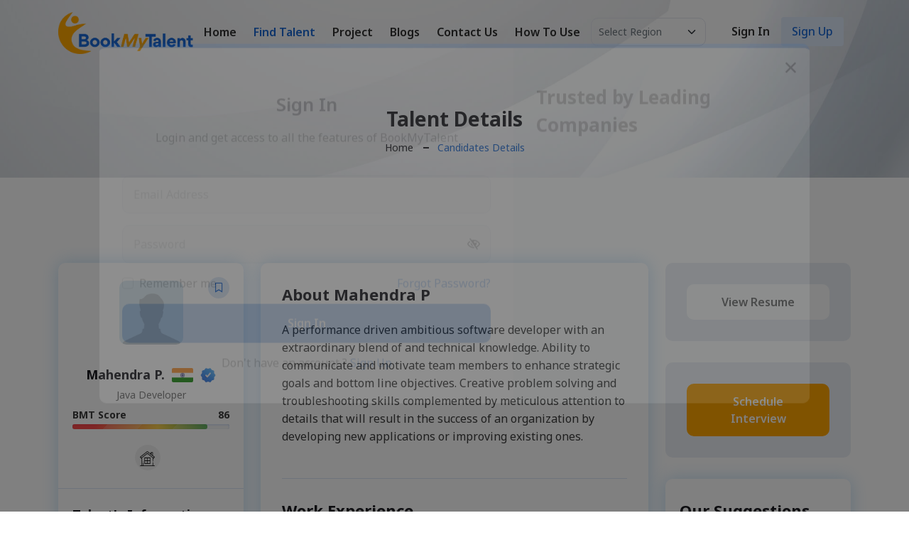

--- FILE ---
content_type: text/html; charset=utf-8
request_url: https://www.bookmytalent.tech/Home/ViewTalent/dQBjAC8AaQBkAHQATQB0ADYAYQBKAGMAUQBpAEEAdAB6AHQAawBhAGMAYwA9AGkA/mahendra-p-java-developer
body_size: 23841
content:
<!DOCTYPE html>
<html lang="en">
<head>
    <meta property="og:url" content="https://bookmytalent.com/" />
    <meta property="og:type" content="website" />
    <meta property="og:site_name" content="BookMyTalent" />
    <meta property="og:title" content="Book My Talent - Talent Details" />
    <meta property="og:description" content="Book My Talent you will find out the best Talent that you are Searching for." />
    <meta property="og:image" content="/images/social-banner/talent-details.jpg" />
    <meta property="og:image:width" content="512" />
    <meta property="og:image:height" content="284" />
    <meta charset="utf-8">
    <meta name="viewport" content="width=device-width, initial-scale=1.0, user-scalable=0">
    <meta http-equiv="X-UA-Compatible" content="IE=edge">
    <meta name="author" content="Book My Talent - Talent Details">
    <meta name="description" content="Book My Talent you will find out the best Talent that you are Searching for." />
    <meta name="keywords" content="Book My Talent, BMT, View Talent, Hire Dedicated Developer, Hire the best developer, Software Developer, Hire Software developer, Hire Programmer, Hire a dedicated programmer." />
    <meta name="theme-color" content="#1967d2" />
    <link rel="shortcut icon" type="image/x-icon" href="/images/favicon.png" />
    <title>Book My Talent - Talent Details</title>
    <!--- CSS --->
    
    
        <link rel="stylesheet" href="https://cdn.jsdelivr.net/npm/bootstrap@5.1.3/dist/css/bootstrap.min.css" asp-fallback-tes t-class="sr-only" />
        <link rel="stylesheet" href="/css/style.css?v=eF2yuuHeHDafp-_z5KoXhHMn7ZYajJEOKgN5NgxQoc0" />
    

    <link href="/css/cropper.min.css?v=ao8oX43dvLuiIxmoaYm80X5eKLX0Fu2MPAqAIr-vW0s" rel="stylesheet" />
    <script src="/js/jquery.min.js" type="fe183920ef84684a3be9a9ad-text/javascript"></script>
    <script src="/js/select2.min.js" type="fe183920ef84684a3be9a9ad-text/javascript"></script>
    <script src="/js/email.js" type="fe183920ef84684a3be9a9ad-text/javascript"></script>
    <script src="/js/cropper.min.js" type="fe183920ef84684a3be9a9ad-text/javascript"></script>
    <script src="https://cdnjs.cloudflare.com/ajax/libs/uikit/2.27.2/js/uikit.js" type="fe183920ef84684a3be9a9ad-text/javascript"></script>
    <script src="https://cdnjs.cloudflare.com/ajax/libs/uikit/2.27.2/js/components/pagination.js" type="fe183920ef84684a3be9a9ad-text/javascript"></script>

    <!-- Google tag (gtag.js) -->
    <script async rel="preload" src="https://www.googletagmanager.com/gtag/js?id=G-97GHK08MN4" type="fe183920ef84684a3be9a9ad-text/javascript"></script>
    <script type="fe183920ef84684a3be9a9ad-text/javascript">
        window.dataLayer = window.dataLayer || [];
        function gtag() { dataLayer.push(arguments); }
        gtag('js', new Date());
        gtag('config', 'G-97GHK08MN4');
    </script>
    <script async src="https://www.googletagmanager.com/gtag/js?id=G-57B89078TV" type="fe183920ef84684a3be9a9ad-text/javascript"></script>
    <script type="fe183920ef84684a3be9a9ad-text/javascript">
        window.dataLayer = window.dataLayer || [];
        function gtag() { dataLayer.push(arguments); }
        gtag('js', new Date());
        gtag('config', 'G-57B89078TV');
    </script>
    <!-- Apollo Script -->
    <script type="fe183920ef84684a3be9a9ad-text/javascript">
        function initApollo() {
            var n = Math.random().toString(36).substring(7), o = document.createElement("script");
            o.src = "https://assets.apollo.io/micro/website-tracker/tracker.iife.js?nocache=" + n, o.async = !0, o.defer = !0,
                o.onload = function () { window.trackingFunctions.onLoad({ appId: "66b33d14941b0102d0bd9b22" }) },
                document.head.appendChild(o)
        } initApollo();</script>
    <style>
        .pointer {
            cursor: pointer;
        }

        input::-webkit-outer-spin-button,
        input::-webkit-inner-spin-button {
            -webkit-appearance: none;
            margin: 0;
        }

        input[type=number] {
            -moz-appearance: textfield;
        }
    </style>
</head>
<body>
    <!-- Loader :: Start -->
    <div class="loading-area">
        <div class="loading-box"></div>
        <div class="loading-pic">
            <div class="wrapper">
                <div class="cssload-loader"></div>
            </div>
        </div>
    </div>
    <!-- Loader :: End -->
    <div class="page-wraper">
        <!-- Header :: Start -->
        <header class="site-header header-style-3 mobile-sider-drawer-menu">
            <div class="sticky-header main-bar-wraper  navbar-expand-lg">
                <div class="main-bar">
                    <div class="container clearfix">
                        <div class="logo-header">
                            <div class="logo-header-inner logo-header-one">
                                <a href="/">
                                    <img src="/images/logo-dark.webp" alt="BookMyTalent logo">
                                </a>
                            </div>
                        </div>
                        <button id="mobile-side-drawer" data-target=".header-nav" data-toggle="collapse" type="button" class="navbar-toggler collapsed">
                            <span class="sr-only">Toggle navigation</span>
                            <span class="icon-bar icon-bar-first"></span>
                            <span class="icon-bar icon-bar-two"></span>
                            <span class="icon-bar icon-bar-three"></span>
                        </button>
                        <!-- Main Nav :: Start -->
                        <div class="nav-animation header-nav navbar-collapse collapse d-flex justify-content-center">
                            <ul class="nav navbar-nav">
                                <li class="nav-item">
                                    <a class="nav-link" href="/">Home</a>
                                </li>
                                <li class="nav-item active">
                                    <a class="nav-link" href="/find-talent">Find Talent</a>
                                </li>
                                <li class="nav-item">
                                    <a class="nav-link" href="/projects">Project</a>
                                </li>
                                <li class="nav-item">
                                    <a class="nav-link" href="https://bookmytalent.tech/blogs/">Blogs</a>
                                </li>
                                <li class="nav-item">
                                    <a class="nav-link" href="/contact-us">Contact Us</a>
                                </li>
                                <li class="nav-item">
                                    <a class="nav-link" href="/how-to-use">How To Use</a>
                                </li>
                            </ul>
                        </div>
                        <!-- Main Nav :: End -->
                        <!-- Header Right :: Start -->
                        <div class="extra-nav header-2-nav">
                            <div class="extra-cell">
                                <div class="search-icon select-country-box d-lg-block d-none">
                                    <select class="form-control form-select" id="CountryWise" data-placeholder="Select Region">
                                        <option></option>
                                        <option value="1" data-url="/asia">Asia</option>
                                        <option value="2" data-url="/australia">Australia</option>
                                        <option value="3" data-url="/uk">UK</option>
                                        <option value="4" data-url="/usa">USA</option>
                                    </select>
                                </div>
                            </div>
                            <div class="extra-cell">
                                <div class="header-search">
                                </div>
                            </div>
                            <div class="extra-cell">
                                <div class="header-nav-btn-section">
                                    <div class="twm-nav-btn-left">
                                            <div class="d-flex">
                                                <a class="twm-nav-sign-in" data-bs-toggle="modal" href="#sign_in_modal" role="button">
                                                    <span class="sign-up-icon d-xl-none d-inline-block"><i class="feather-log-in"></i></span>
                                                    <span class="sign-up-text d-xl-inline-block d-none">Sign In</span>
                                                </a>
                                                <a class="twm-nav-sign-up" data-bs-toggle="modal" href="#sign_up_modal" role="button">
                                                    <span class="sign-up-icon d-xl-none d-inline-block"><i class="feather-user-plus"></i></span>
                                                    <span class="sign-up-text d-xl-inline-block d-none">Sign Up</span>
                                                </a>
                                            </div>
                                    </div>
                                </div>
                            </div>
                        </div>
                        <!-- Header Right :: End -->
                    </div>
                </div>
                <!-- Search :: Start -->
                <div id="search">
                    <span class="close"></span>
                    <form role="search" id="searchform" action="/search" method="get" class="radius-xl">
                        <input class="form-control" value="" name="q" type="search" placeholder="Type to search" />
                        <span class="input-group-append">
                            <button type="button" class="search-btn">
                                <i class="fa fa-paper-plane"></i>
                            </button>
                        </span>
                    </form>
                </div>
                <!-- Search :: End -->
            </div>
        </header>
        <!-- Header :: End -->
        <div class="page-content">
            <input type="hidden" id="LinkID" value="https://www.bookmytalent.tech/Home/ViewTalent?mid=dQBjAC8AaQBkAHQATQB0ADYAYQBKAGMAUQBpAEEAdAB6AHQAawBhAGMAYwA9AGkA" />
<input type="hidden" id="CandidateName" value="Mahendra P" />
<input type="hidden" id="CandidateNameId" value="dQBjAC8AaQBkAHQATQB0ADYAYQBKAGMAUQBpAEEAdAB6AHQAawBhAGMAYwA9AGkA" />

<!-- Inner Banner :: Start -->
<div class="wt-bnr-inr overlay-wraper bg-center" style="background-image:url(/images/banner/inner-banner.jpg);">
    <div class="overlay-main site-bg-white opacity-01"></div>
    <div class="container">
        <div class="wt-bnr-inr-entry">
            <div class="banner-title-outer">
                <div class="banner-title-name">
                    <h2 class="wt-title">Talent Details</h2>
                    <input id="SubscribeUserId_hdn" value="0" type="hidden">
                    <input type="hidden" id="CandidateRate" value="12.0" />
                    <input type="hidden" id="CandidateMonthRate" value="1976.0" />
                    <input id="BenchIdEnc_hdn" value="dQBjAC8AaQBkAHQATQB0ADYAYQBKAGMAUQBpAEEAdAB6AHQAawBhAGMAYwA9AGkA" type="hidden">
                    <input id="BenchId_hdn" value="4533" type="hidden">
                </div>
            </div>
            <div>
                <ul class="wt-breadcrumb breadcrumb-style-2">
                    <li><a href="/">Home</a></li>
                    <li>Candidates Details</li>
                </ul>
            </div>
        </div>
    </div>
</div>
<!-- Inner Banner :: End -->
<div class="section-full p-t120 p-b90 site-bg-white">
    <div class="container">
        <div class="row">
            <div class="col-lg-3 col-md-12">
                <div class="candidates-details-right">
                    <div class="twm-employer-grid-style1 mb-5">
                            <a class="twm-bookmark-icon" title="Bookmark" data-bs-toggle="modal" href="#sign_up_modal"><i class="far fa-bookmark"></i></a>
                        <a href="/Home/ViewTalent?mid=dQBjAC8AaQBkAHQATQB0ADYAYQBKAGMAUQBpAEEAdAB6AHQAawBhAGMAYwA9AGkA" class="twm-media">
                                    <img src="/images/men.jpg" alt="User">
                        </a>
                        <div class="twm-mid-content">
                            <div class="twm-mid-title">
                                <a href="/Home/ViewTalent?mid=dQBjAC8AaQBkAHQATQB0ADYAYQBKAGMAUQBpAEEAdAB6AHQAawBhAGMAYwA9AGkA" class="twm-job-title">
                                    <h4>Mahendra P.</h4>
                                </a>
                                    <img src="/flags/flags-medium/in.png" alt="Images" title="India">
                                    <div class="verified-user-icon" data-bs-toggle="tooltip" data-bs-placement="top" title="Ratifys Verified"><img src="/images/icon/ratifys-mark.webp" /></div>
                            </div>
                            <p class="twm-job-position">Java Developer</p>
                            <div class="rating" style="display: none;">
                                        <i class="fas fa-star"></i>
                                        <i class="fas fa-star"></i>
                                        <i class="fas fa-star"></i>
                                        <i class="fal fa-star rating-color"></i>
                                        <i class="fal fa-star rating-color"></i>
                            </div>
                                    <div class="bmt-progres-meter-lg" data-bs-toggle="tooltip" data-bs-placement="top" title="50 is BMT Score">
                                        <div class="bmt-progres-title-box">
                                            <div class="bmt-progres-title">BMT Score</div>
                                            <div class="bmt-progres-value" data-value="86">86</div>
                                        </div>
                                        <progress max="100" value="86" class="progress-bar-box">
                                            <span class="progress-bar"><span style="width:60%">86%</span></span>
                                        </progress>
                                    </div>
                        </div>
                        <div class="twm-block-workplace">
                            <ul class="workplace-model-icon">
                                        <li>
                                            <span class="workplace-model-list" data-bs-toggle="tooltip" data-bs-placement="top" title="" data-bs-original-title="Remote">
                                                <img class="twm-workplace-img" src="/images/icon/remote.png" alt="Remote">
                                            </span>
                                        </li>
                            </ul>
                        </div>
                    </div>
                    <div class="content-info">
                        <h4 class="section-head-small mb-4">Talent's Information</h4>
                        <ul>
                            <li>
                                <span>Location</span>
                                    <div class="info-value">
                                            <span>Gwalior, </span>
                                            <span>India </span>
                                    </div>
                            </li>
                            <li>
                                <span>Rate</span>
                                <div class="info-value">$12.0 per Hour</div>
                            </li>
                            <li>
                                <span>Experience</span>
                                    <div class="info-value">  10 Year</div>
                            </li>
                                <li>
                                    <span>Languages Known</span>
                                    <div class="info-value">English,Hindi</div>
                                </li>
                            <li>
                            </li>
                        </ul>
                    </div>
                </div>

                <div class="candidates-details-available">
                    <h4 class="section-head-small mb-4">Available for</h4>
                        <div class="link-success-area"><i class="far fa-check-circle"></i>Background Verification</div>
                        <div class="link-success-area"><i class="far fa-check-circle"></i>40 Hr/Week</div>

                </div>

            </div>
            <div class="col-lg-6 col-md-12">
                <div class="candidates-details-content">
                    <div class="">
                        <h3 class="section-head-small mb-4">About Mahendra P</h3>
                        <p>A performance driven ambitious software developer with an extraordinary blend of and technical knowledge. Ability to communicate and motivate team members to enhance strategic goals and bottom line objectives. Creative problem solving and troubleshooting skills complemented by meticulous attention to details that will result in the success of an organization by developing new applications or improving existing ones.&nbsp;</p>
                    </div>
                    <div class="candidates-skill">
                    </div>
                        <div class="candidates-details-experience">
                            <h3 class="section-head-small mb-4">Work Experience</h3>
                                    <div class="experience-card">
                                            <img src="/images/EmployementType/WE1.png" title="Full Time Contract" alt="Images">
                                        <h3>Java Developer</h3>
                                        <ul class="experience-list">
                                            <li><i class="far fa-clock"></i> January 2013 - June 2023 - 10 Year</li>
                                                <li>
                                                    <i class="far fa-map-marker-alt"></i>
                                                        <span>India </span>
                                                </li>
                                        </ul>
                                    </div>
                        </div>
                            <div class="candidates-details-experience">
                                <h3 class="section-head-small mb-4">Projects</h3>
                                    <div class="experience-card">
                                            <img src="/images/Industries/IndustryNA1.png" alt="Images">
                                        <h3>Holcare</h3>
                                        <ul class="experience-list">
                                            <li><i class="far fa-clock"></i> March 2022 - July 2022 - 5 Months</li>
                                        </ul>
                                            <div class="morecontent-title mt-3">Technologies</div>
                                            <ul class="candidates-skill-tag mb-0">
                                                    <li><a href="" target="_blank">Spring</a></li>
                                                    <li><a href="" target="_blank">Spring Boot</a></li>
                                                    <li><a href="" target="_blank">Docker</a></li>
                                                    <li><a href="" target="_blank">Java</a></li>
                                                    <li><a href="" target="_blank">Micro Services</a></li>
                                            </ul>
                                        <div class="morecontent">
                                            <ul class="candidates-skill-tag">
                                                    <li><a href="" target="_blank">Oracle</a></li>
                                            </ul>
                                            <div class="morecontent-title">Role & Responsibility</div>
                                            <ul class="list-arrow">
                                                It deals with Healthcare domain. EHR application development. All operations related to HER like Appointment ,Encounter ,Medication management ,Calendar ,Mobile notifications.<br>
Client schedule calendar implementation,past visit details ,upcoming events, bill generation .<br>
Maintain client evaluation records for further treatment .role management for different users.<br>
Fhir based data storage and sharing with other HER system and hospitals.<br>
&nbsp;
                                            </ul>
                                        </div>
                                        <span class="morelink">...see less</span>
                                    </div>
                                    <div class="experience-card">
                                            <img src="/images/Industries/IndustryNA2.png" alt="Images">
                                        <h3>Deployment Server</h3>
                                        <ul class="experience-list">
                                            <li><i class="far fa-clock"></i> February 2020 - February 2022 - 25 Months</li>
                                        </ul>
                                            <div class="morecontent-title mt-3">Technologies</div>
                                            <ul class="candidates-skill-tag mb-0">
                                                    <li><a href="" target="_blank">Spring</a></li>
                                                    <li><a href="" target="_blank">Spring Boot</a></li>
                                                    <li><a href="" target="_blank">Docker</a></li>
                                                    <li><a href="" target="_blank">J2EE</a></li>
                                                    <li><a href="" target="_blank">SOAP</a></li>
                                            </ul>
                                        <div class="morecontent">
                                            <ul class="candidates-skill-tag">
                                                    <li><a href="" target="_blank">Restful</a></li>
                                                    <li><a href="" target="_blank">Angular</a></li>
                                                    <li><a href="" target="_blank">Web Servers</a></li>
                                                    <li><a href="" target="_blank">Oracle</a></li>
                                            </ul>
                                            <div class="morecontent-title">Role & Responsibility</div>
                                            <ul class="list-arrow">
                                                It deals with Telecom domain Full sim life cycle management. Starting from activation of sim card all operations related to 3G, 4G .Working on microservices based scalable architecture.<br>
File related operation creating new files ,updating existing files. Calculation of delta for the data of file and new apdus. Applet related operations , activation of sim cards. Changing phone number for the same card. Attaching different sim cards to same phone number.
                                            </ul>
                                        </div>
                                        <span class="morelink">...see less</span>
                                    </div>
                                    <div class="experience-card">
                                            <img src="/images/Industries/IndustryNA3.png" alt="Images">
                                        <h3>Instant Card Issuance</h3>
                                        <ul class="experience-list">
                                            <li><i class="far fa-clock"></i> April 2017 - December 2019 - 33 Months</li>
                                        </ul>
                                        <div class="morecontent">
                                            <ul class="candidates-skill-tag">
                                            </ul>
                                            <div class="morecontent-title">Role & Responsibility</div>
                                            <ul class="list-arrow">
                                                It deals with debit and credit card personalization.Putting customer related info on empty cards. Initializing chip cards which contains os and files and processing of client info.Again based on microservices architecture with spring boot java ,cloud related technologies.<br>
&nbsp;
                                            </ul>
                                        </div>
                                        <span class="morelink">...see less</span>
                                    </div>
                            </div>
                        <div class="candidates-skill">
                            <h3 class="section-head-small mb-4">Soft Skills</h3>
                            <div class="bar"></div>
                            <ul class="candidates-skill-tag">
                                    <li><a href="" target="_blank">Communication&#xD;&#xA;</a></li>
                                    <li><a href="" target="_blank">Confidence&#xD;&#xA;</a></li>
                            </ul>
                        </div>
                        <div class="candidates-skill">
                            <h3 class="section-head-small mb-4">Industry Expertise</h3>
                            <div class="bar"></div>
                            <ul class="candidates-skill-tag">
                                    <li><a href="" target="_blank">Technology&#xD;&#xA;</a></li>
                            </ul>
                        </div>
                        <div class="candidates-education">
                            <h3 class="section-head-small mb-4">Education</h3>
                                    <div class="education-card">
                                            <img src="/images/educationicons/GraduationDiploma.png" alt="Education">
                                        <h3> in Bachelor Of Engineering</h3>
                                        <span>M.p University</span>
                                        <ul class="experience-list">
                                            <li><i class="far fa-clock"></i> June 2010 - June 2012 </li>
                                        </ul>
                                    </div>
                        </div>
                </div>
            </div>
            <div class="col-lg-3 col-md-12">
                <div class="content-widget-right" id="ResumeDiv" style="display:block;">
                    <a href="#" data-bs-toggle="modal" data-bs-target="#NoResultModal" class="btn btn-white btn-block" target="_blank">View Resume</a>
                </div>
                <div class="content-widget-right">
                        <button type="button" class="btn btn-orange btn-block w-100" data-bs-toggle="modal" data-bs-target="#sign_in_modal">Schedule Interview</button>
                </div>
                <div class="other-candidates-list">
                    <h3 class="section-head-small mb-5">Our Suggestions</h3>
                    <ul id="LoadBatchDiv">
                    </ul>
                    <div class="more-area-link">
                        <a href="/find-talent" class="link-text text-italic">Show All</a>
                    </div>
                </div>
            </div>
        </div>
    </div>
</div>
<!-- Schedule Interview Modal :: Start -->
<div class="modal custom-modal feature-modal fade" id="ScheduleInterviewModal" tabindex="-1" aria-labelledby="exampleModalLabel" aria-hidden="true">
    <div class="modal-dialog modal-xl modal-dialog-centered">
        <div class="modal-content">
            <button type="button" class="btn-close" data-bs-dismiss="modal" aria-label="Close"><i class="far fa-times"></i></button>
            <div class="row">
                <div class="col-xl-8 col-lg-7">
                    <div class="modal-header">
                        <h5 class="modal-title" id="exampleModalLabel">Schedule Interview</h5>
                    </div>
                    <div class="modal-body">
                        <div class="row">
                            <input type="hidden" id="InterviewId" value="0" />
                            <input type="hidden" id="InterviewStatus" value="1" />
                            <input type="hidden" id="BatchId" value="0" />
                            <input type="hidden" id="CandidateAmount" value="0" />
                            <div class="col-xl-6">
                                <div class="form-group">
                                    <label>Select Date</label>
                                    <div class="input-group mb-3">
                                        <span class="input-group-text"><i class="fal fa-calendar-alt"></i></span>
                                        <input type="text" class="form-control datepicker" id="MeetingDate" name="schedule-date" data-provide="datepicker" placeholder="mm/dd/yyyy" required>
                                    </div>
                                </div>
                            </div>
                            <div class="col-xl-6">
                                <div class="form-group">
                                    <label>Time Zone</label>
                                    <select class="form-select select2" data-placeholder="Time Zone" id="WorkTimeZoneDrpAll">
                                        <option value="1">IST</option>
                                        <option value="2">CST</option>
                                        <option value="3">ECT</option>
                                    </select>
                                </div>
                            </div>
                            <div class="col-xl-6">
                                <div class="form-group">
                                    <label>Contract Type</label>
                                    <div class="input-group mb-3">
                                        <select class="form-control" id="ContractType">
                                            <option value="1"> Hourly</option>
                                            <option value="2"> Monthly</option>
                                        </select>
                                    </div>
                                </div>
                            </div>
                            <div class="col-xl-6">
                                <div class="form-group">
                                    <label>Contract Period</label>
                                    <div class="input-group mb-3">
                                        <input type="text" class="form-control num" maxlength="3" min="3" value="10" id="ContractPeriod" name="contract-period" placeholder="Enter Months" required>
                                        <div class="input-group-append"><span id="ContractPeriodlbl">Hours</span></div>
                                    </div>
                                </div>
                            </div>
                            <div class="col-xl-4" style="display:none;">
                                <div class="form-group">
                                    <label id="TotalHourLabel">Total Hours</label>
                                    <div class="input-group mb-3">
                                        <input type="text" class="form-control num" id="TotalHours" name="total-hours" placeholder="Enter Total Hours" required>
                                    </div>
                                </div>
                            </div>
                            <div class="col-xl-12">
                                <div class="form-group">
                                    <label>Meeting Link</label>
                                    <input type="text" class="form-control" id="MeetingLink" />
                                </div>
                            </div>
                            <div class="col-xl-12">
                                <div class="hint-box">
                                    <p class="hint mb-0" id="spanAmount"></p>
                                    <p class="hint mb-0">* The invoice would be generated on 1st of every month.</p>
                                </div>
                            </div>
                            <div class="col-xl-12">
                                <div class="form-group mb-0">
                                    <label id="lbltimeslot">Select Time Slot</label>
                                    <div class="row" id="MyTimeSlot">
                                    </div>
                                    <div class="row" id="noslotdiv">
                                        <div class="col-12">
                                            <div class="noresult-found pt-4">
                                                <div class="noresult-img mb-3">
                                                    <img class="img-fluid" src="/images/icon/no-slot-gray.png" alt="No Slot" style="max-width: 150px;" />
                                                </div>
                                                <div class="noresult-content">
                                                    <div class="noresult-title">Interview slots not available</div>
                                                    <div class="noresult-text mb-0">There are currently no interview slots available. Not to worry, click on the link below to share with us your preferred slot.</div>
                                                </div>
                                            </div>
                                        </div>
                                    </div>
                                    <div class="row" id="availableslotdiv">
                                        <div class="col-12">
                                            <div class="noresult-found pt-4">
                                                <div class="noresult-content">
                                                    <div class="noresult-text">You did not get your preferred time slot. Not to worry.click on the link below to share with us your preferred slot.</div>
                                                </div>
                                            </div>
                                        </div>
                                    </div>
                                </div>
                            </div>
                            <div class="col-xl-12 General_Error" style="display:none">
                                <div class="alert alert-danger" id="IErrorList" role="alert">
                                    Please Select Time Slot!
                                </div>
                            </div>
                            <div class="col-xl-12 TimeSlot_Error" style="display:none">
                                <div class="alert alert-danger" role="alert">
                                    Please Select Time Slot!
                                </div>
                            </div>
                        </div>
                        <div id="PreferredTimeDiv" style="text-align: center">
                            <div class="hint-modal"><a href="javascript:;" id="PreferredTimeBtn" class="text-link text-primary font-italic hover-text">Click Here</a></div>
                        </div>
                    </div>
                    <div class="modal-footer text-center pt-2">
                        <button type="button" id="btnCloseInterview" class="btn btn-secondary" data-bs-dismiss="modal">Close</button>
                        <button type="button" id="btnSubmitInterview" onclick="if (!window.__cfRLUnblockHandlers) return false; return SaveInterview();" class="btn btn-primary" data-cf-modified-fe183920ef84684a3be9a9ad-="">Submit</button>
                    </div>
                </div>
                <div class="col-xl-4 col-lg-5 bg-light-blue">
                    <div class="modal-feature-area">
                        <div class="owl-carousel modalfeature-items owl-btn-vertical-center">
                            <div class="item">
                                <div class="modal-feature-box">
                                    <div class="modal-feature-img">
                                        <img class="img-fluid" src="/images/icon/why-us.png" alt="Modal Features" />
                                    </div>
                                    <div class="modal-feature-content">
                                        <div class="modal-feature-title">Why Us?</div>
                                        <ul class="modal-feature-list">
                                            <li>We carefully pre-screened and shortlisted tech experts.</li>
                                            <li>One can immediately start if talent is selected.</li>
                                            <li>Zero dropouts and select talent without notice periods.</li>
                                            <li>Get pre-verified talents.</li>
                                            <li>Account managers to resolve any issues pertaining to the talent.</li>
                                            <li>We closely monitor feedback and timesheets.</li>
                                        </ul>
                                    </div>
                                </div>
                            </div>
                            <div class="item">
                                <div class="item modal-feature-box">
                                    <div class="modal-feature-img">
                                        <img class="img-fluid" src="/images/icon/how-work.png" alt="Modal Features" />
                                    </div>
                                    <div class="modal-feature-content">
                                        <div class="modal-feature-title">Here is how it works</div>
                                        <ul class="modal-feature-list">
                                            <li>You can schedule an interview on the platform and get confirmation via email.</li>
                                            <li>You can even see the current status by viewing the interview menu.</li>
                                            <li>If the candidate is not available, our team will connect with you and suggest similar profiles that suit your budget.</li>
                                            <li>Once the interview is done and you are satisfied with the talent, our team will start the onboarding process with a TAT of 24 hours.</li>
                                        </ul>
                                    </div>
                                </div>
                            </div>
                            <div class="item">
                                <div class="item modal-feature-box">
                                    <div class="modal-feature-img">
                                        <img class="img-fluid" src="/images/icon/engagement-terms.png" alt="Modal Features" />
                                    </div>
                                    <div class="modal-feature-content">
                                        <div class="modal-feature-title">Engagement Terms</div>
                                        <ul class="modal-feature-list">
                                            <li>Full-time, 160 hours per month (5 days a week) would be the committed time.</li>
                                            <li>The minimum contract period is 3 months.</li>
                                            <li>Payments are made in advance (happy to discuss this over the phone for more clarity).</li>
                                            <li>There is a one-month free trial period available for the 12-month contract (11 + 1). </li>
                                        </ul>
                                    </div>
                                </div>
                            </div>
                        </div>
                    </div>
                </div>
            </div>
            <div class="modal-partner">
                <h2 class="modal-wt-title">Our talents in top companies</h2>
                <div class="row modal-list">
                    <div class="col-xl-2 col-lg-4 col-6">
                        <div class="modal-partner-logo">
                            <a href="javascript:;"><img src="/images/clients/calance-logo.png" alt="Calance"></a>
                        </div>
                    </div>
                    <div class="col-xl-2 col-lg-4 col-6">
                        <div class="modal-partner-logo">
                            <a href="javascript:;"><img src="/images/clients/cleveland.png" alt="Cleveland"></a>
                        </div>
                    </div>
                    <div class="col-xl-2 col-lg-4 col-6">
                        <div class="modal-partner-logo">
                            <a href="javascript:;"><img src="/images/clients/capital-numbers-logo.png" alt="Capital Numbers"></a>
                        </div>
                    </div>
                    <div class="col-xl-2 col-lg-4 col-6">
                        <div class="modal-partner-logo">
                            <a href="javascript:;"><img src="/images/clients/code-shastra-logo.png" alt="Code Shastra"></a>
                        </div>
                    </div>
                    <div class="col-xl-2 col-lg-4 col-6">
                        <div class="modal-partner-logo">
                            <a href="javascript:;"><img src="/images/clients/cygnet-infotech-logo.png" alt="Cygnet Infotech"></a>
                        </div>
                    </div>
                    <div class="col-xl-2 col-lg-4 col-6">
                        <div class="modal-partner-logo">
                            <a href="javascript:;"><img src="/images/clients/fightsong-logo.png" alt="Fightsong"></a>
                        </div>
                    </div>
                </div>
            </div>
        </div>
    </div>
</div>
<!-- Schedule Interview Modal :: End -->
<!-- Preferred Time Modal :: Start -->
<div class="modal custom-modal fade" id="PreferredTimeModal" tabindex="-1" aria-labelledby="exampleModalLabel" aria-hidden="true">
    <div class="modal-dialog modal-lg modal-dialog-centered">
        <div class="modal-content">
            <div class="modal-header">
                <h5 class="modal-title" id="exampleModalLabel">Preferred Time for Interview</h5>
                <button type="button" class="btn-close" data-bs-dismiss="modal" aria-label="Close"><i class="far fa-times"></i></button>
            </div>
            <div class="modal-body">
                <div class="row">
                    <div class="col-xl-6">
                        <div class="form-group">
                            <label>Select Date</label>
                            <div class="input-group mb-3">
                                <input type="text" class="form-control datepicker" name="schedule-date" data-provide="datepicker" placeholder="mm/dd/yyyy" required>
                                <span class="input-group-text"><i class="fal fa-calendar-alt"></i></span>
                            </div>
                        </div>
                    </div>
                    <div class="col-xl-6">
                        <div class="form-group">
                            <label>Time Zone</label>
                            <select class="form-select select2" data-placeholder="Time Zone">
                                <option value="1">IST</option>
                                <option value="2">CST</option>
                                <option value="3">ECT</option>
                            </select>
                        </div>
                    </div>
                    <div class="col-xl-12">
                        <div class="form-group mb-0">
                            <label>Select Time Slot</label>
                            <div class="row">
                                <div class="col-xl-4">
                                    <div class="form-check schedule-check-box">
                                        <input class="form-check-input" type="radio" name="ScheduleRadio" id="8_10aScheduleRadio1">
                                        <label class="form-check-label" for="8_10aScheduleRadio1">08:00 AM - 10:00 AM</label>
                                    </div>
                                </div>
                                <div class="col-xl-4">
                                    <div class="form-check schedule-check-box">
                                        <input class="form-check-input" type="radio" name="ScheduleRadio" id="10_12ScheduleRadio2">
                                        <label class="form-check-label" for="10_12ScheduleRadio2">10:00 AM - 12:00 PM</label>
                                    </div>
                                </div>
                                <div class="col-xl-4">
                                    <div class="form-check schedule-check-box">
                                        <input class="form-check-input" type="radio" name="ScheduleRadio" id="12_2ScheduleRadio3">
                                        <label class="form-check-label" for="12_2ScheduleRadio3">12:00 PM - 02:00 PM</label>
                                    </div>
                                </div>
                                <div class="col-xl-4">
                                    <div class="form-check schedule-check-box">
                                        <input class="form-check-input" type="radio" name="ScheduleRadio" id="2_4ScheduleRadio4">
                                        <label class="form-check-label" for="2_4ScheduleRadio4">02:00 PM - 04:00 PM</label>
                                    </div>
                                </div>
                                <div class="col-xl-4">
                                    <div class="form-check schedule-check-box">
                                        <input class="form-check-input" type="radio" name="ScheduleRadio" id="4_6ScheduleRadio5">
                                        <label class="form-check-label" for="4_6ScheduleRadio5">04:00 PM - 06:00 PM</label>
                                    </div>
                                </div>
                                <div class="col-xl-4">
                                    <div class="form-check schedule-check-box">
                                        <input class="form-check-input" type="radio" name="ScheduleRadio" id="6_8ScheduleRadio6">
                                        <label class="form-check-label" for="6_8ScheduleRadio6">06:00 PM - 08:00 PM</label>
                                    </div>
                                </div>
                                <div class="col-xl-4">
                                    <div class="form-check schedule-check-box">
                                        <input class="form-check-input" type="radio" name="ScheduleRadio" id="8_10ScheduleRadio7">
                                        <label class="form-check-label" for="8_10ScheduleRadio7">08:00 PM - 10:00 PM</label>
                                    </div>
                                </div>
                                <div class="col-xl-4">
                                    <div class="form-check schedule-check-box">
                                        <input class="form-check-input" type="radio" name="ScheduleRadio" id="10_12aScheduleRadio8">
                                        <label class="form-check-label" for="10_12aScheduleRadio8">10:00 PM - 12:00 AM</label>
                                    </div>
                                </div>
                                <div class="col-xl-4">
                                    <div class="form-check schedule-check-box">
                                        <input class="form-check-input" type="radio" name="ScheduleRadio" id="10_13aScheduleRadio9">
                                        <label class="form-check-label" for="10_13aScheduleRadio9">12:00 AM - 01:00 AM</label>
                                    </div>
                                </div>
                            </div>
                        </div>
                    </div>
                </div>
            </div>
            <div class="modal-footer text-center">
                <button type="button" class="btn btn-secondary" data-bs-dismiss="modal">Close</button>
                <button type="button" class="btn btn-primary" data-bs-target="#ConfirmationScheduleInterviewModal" data-bs-toggle="modal" data-bs-dismiss="modal">Submit</button>
            </div>
        </div>
    </div>
</div>
<!-- Preferred Time Modal :: End -->
<!-- Confirmation Schedule Interview Modal :: Start -->
<div class="modal custom-modal fade" id="ConfirmationScheduleInterviewModal" tabindex="-1" aria-labelledby="exampleModalLabel" aria-hidden="true">
    <div class="modal-dialog modal-md modal-dialog-centered">
        <div class="modal-content">
            <div class="modal-header">
                <button type="button" class="btn-close" data-bs-dismiss="modal" aria-label="Close"><i class="far fa-times"></i></button>
            </div>
            <div class="modal-body">
                <div class="row">
                    <div class="col-xl-12">
                        <div class="text-center">
                            <h3>What is Lorem Ipsum?</h3>
                            <p class="mb-0">Lorem Ipsum is simply dummy text of the printing and typesetting industry. Lorem Ipsum has been the industry's standard dummy text ever since the 1500s.</p>
                        </div>
                    </div>
                </div>
            </div>
            <div class="modal-footer text-center">
                <button type="button" class="btn btn-primary" data-bs-dismiss="modal">Ok</button>
            </div>
        </div>
    </div>
</div>
<div class="modal fade" id="NoResultModal" tabindex="-1" aria-labelledby="exampleModalLabel" aria-hidden="true">
    <div class="modal-dialog modal-lg">
        <div class="modal-content">
            <div class="modal-header">
                <h5 class="modal-title" id="exampleModalLabel">Request Resume</h5>
                <button type="button" class="btn-close" data-bs-dismiss="modal" aria-label="Close"></button>
            </div>
            <div class="modal-body">
                <form id="FormValidationFindTalent" class="cons-contact-form" method="post">
                    <div class="row">
                        <div class="col-lg-6 col-md-6">
                            <div class="form-group mb-3">
                                <input type="text" name="username" id="Name" class="form-control" placeholder="Name" required />
                            </div>
                        </div>
                        <div class="col-lg-6 col-md-6">
                            <div class="input-group input-count-form">
                                <div class="input-group-prepend">
                                    <div class="form-group mb-3">
                                        <select class="form-control" id="countrycode" name="countrycode" aria-invalid="false" required>
                                            <option data-countrycode="AD" value="376">Andorra (+376)</option>
                                            <option data-countrycode="AO" value="244">Angola (+244)</option>
                                            <option data-countrycode="AI" value="1264">Anguilla (+1264)</option>
                                            <option data-countrycode="AG" value="1268">Antigua &amp; Barbuda (+1268)</option>
                                            <option data-countrycode="AR" value="54">Argentina (+54)</option>
                                            <option data-countrycode="AM" value="374">Armenia (+374)</option>
                                            <option data-countrycode="AW" value="297">Aruba (+297)</option>
                                            <option data-countrycode="AU" value="61">Australia (+61)</option>
                                            <option data-countrycode="AT" value="43">Austria (+43)</option>
                                            <option data-countrycode="AZ" value="994">Azerbaijan (+994)</option>
                                            <option data-countrycode="BS" value="1242">Bahamas (+1242)</option>
                                            <option data-countrycode="BH" value="973">Bahrain (+973)</option>
                                            <option data-countrycode="BD" value="880">Bangladesh (+880)</option>
                                            <option data-countrycode="BB" value="1246">Barbados (+1246)</option>
                                            <option data-countrycode="BY" value="375">Belarus (+375)</option>
                                            <option data-countrycode="BE" value="32">Belgium (+32)</option>
                                            <option data-countrycode="BZ" value="501">Belize (+501)</option>
                                            <option data-countrycode="BJ" value="229">Benin (+229)</option>
                                            <option data-countrycode="BM" value="1441">Bermuda (+1441)</option>
                                            <option data-countrycode="BT" value="975">Bhutan (+975)</option>
                                            <option data-countrycode="BO" value="591">Bolivia (+591)</option>
                                            <option data-countrycode="BA" value="387">Bosnia Herzegovina (+387)</option>
                                            <option data-countrycode="BW" value="267">Botswana (+267)</option>
                                            <option data-countrycode="BR" value="55">Brazil (+55)</option>
                                            <option data-countrycode="BN" value="673">Brunei (+673)</option>
                                            <option data-countrycode="BG" value="359">Bulgaria (+359)</option>
                                            <option data-countrycode="BF" value="226">Burkina Faso (+226)</option>
                                            <option data-countrycode="BI" value="257">Burundi (+257)</option>
                                            <option data-countrycode="KH" value="855">Cambodia (+855)</option>
                                            <option data-countrycode="CM" value="237">Cameroon (+237)</option>
                                            <option data-countrycode="CA" value="1">Canada (+1)</option>
                                            <option data-countrycode="CV" value="238">Cape Verde Islands (+238)</option>
                                            <option data-countrycode="KY" value="1345">Cayman Islands (+1345)</option>
                                            <option data-countrycode="CF" value="236">Central African Republic (+236)</option>
                                            <option data-countrycode="CL" value="56">Chile (+56)</option>
                                            <option data-countrycode="CN" value="86">China (+86)</option>
                                            <option data-countrycode="CO" value="57">Colombia (+57)</option>
                                            <option data-countrycode="KM" value="269">Comoros (+269)</option>
                                            <option data-countrycode="CG" value="242">Congo (+242)</option>
                                            <option data-countrycode="CK" value="682">Cook Islands (+682)</option>
                                            <option data-countrycode="CR" value="506">Costa Rica (+506)</option>
                                            <option data-countrycode="HR" value="385">Croatia (+385)</option>
                                            <option data-countrycode="CU" value="53">Cuba (+53)</option>
                                            <option data-countrycode="CY" value="90392">Cyprus North (+90392)</option>
                                            <option data-countrycode="CY" value="357">Cyprus South (+357)</option>
                                            <option data-countrycode="CZ" value="42">Czech Republic (+42)</option>
                                            <option data-countrycode="DK" value="45">Denmark (+45)</option>
                                            <option data-countrycode="DJ" value="253">Djibouti (+253)</option>
                                            <option data-countrycode="DM" value="1809">Dominica (+1809)</option>
                                            <option data-countrycode="DO" value="1809">Dominican Republic (+1809)</option>
                                            <option data-countrycode="EC" value="593">Ecuador (+593)</option>
                                            <option data-countrycode="EG" value="20">Egypt (+20)</option>
                                            <option data-countrycode="SV" value="503">El Salvador (+503)</option>
                                            <option data-countrycode="GQ" value="240">Equatorial Guinea (+240)</option>
                                            <option data-countrycode="ER" value="291">Eritrea (+291)</option>
                                            <option data-countrycode="EE" value="372">Estonia (+372)</option>
                                            <option data-countrycode="ET" value="251">Ethiopia (+251)</option>
                                            <option data-countrycode="FK" value="500">Falkland Islands (+500)</option>
                                            <option data-countrycode="FO" value="298">Faroe Islands (+298)</option>
                                            <option data-countrycode="FJ" value="679">Fiji (+679)</option>
                                            <option data-countrycode="FI" value="358">Finland (+358)</option>
                                            <option data-countrycode="FR" value="33">France (+33)</option>
                                            <option data-countrycode="GF" value="594">French Guiana (+594)</option>
                                            <option data-countrycode="PF" value="689">French Polynesia (+689)</option>
                                            <option data-countrycode="GA" value="241">Gabon (+241)</option>
                                            <option data-countrycode="GM" value="220">Gambia (+220)</option>
                                            <option data-countrycode="GE" value="7880">Georgia (+7880)</option>
                                            <option data-countrycode="DE" value="49">Germany (+49)</option>
                                            <option data-countrycode="GH" value="233">Ghana (+233)</option>
                                            <option data-countrycode="GI" value="350">Gibraltar (+350)</option>
                                            <option data-countrycode="GR" value="30">Greece (+30)</option>
                                            <option data-countrycode="GL" value="299">Greenland (+299)</option>
                                            <option data-countrycode="GD" value="1473">Grenada (+1473)</option>
                                            <option data-countrycode="GP" value="590">Guadeloupe (+590)</option>
                                            <option data-countrycode="GU" value="671">Guam (+671)</option>
                                            <option data-countrycode="GT" value="502">Guatemala (+502)</option>
                                            <option data-countrycode="GN" value="224">Guinea (+224)</option>
                                            <option data-countrycode="GW" value="245">Guinea - Bissau (+245)</option>
                                            <option data-countrycode="GY" value="592">Guyana (+592)</option>
                                            <option data-countrycode="HT" value="509">Haiti (+509)</option>
                                            <option data-countrycode="HN" value="504">Honduras (+504)</option>
                                            <option data-countrycode="HK" value="852">Hong Kong (+852)</option>
                                            <option data-countrycode="HU" value="36">Hungary (+36)</option>
                                            <option data-countrycode="IS" value="354">Iceland (+354)</option>
                                            <option selected data-countrycode="IN" value="91">India (+91)</option>
                                            <option data-countrycode="ID" value="62">Indonesia (+62)</option>
                                            <option data-countrycode="IR" value="98">Iran (+98)</option>
                                            <option data-countrycode="IQ" value="964">Iraq (+964)</option>
                                            <option data-countrycode="IE" value="353">Ireland (+353)</option>
                                            <option data-countrycode="IL" value="972">Israel (+972)</option>
                                            <option data-countrycode="IT" value="39">Italy (+39)</option>
                                            <option data-countrycode="JM" value="1876">Jamaica (+1876)</option>
                                            <option data-countrycode="JP" value="81">Japan (+81)</option>
                                            <option data-countrycode="JO" value="962">Jordan (+962)</option>
                                            <option data-countrycode="KZ" value="7">Kazakhstan (+7)</option>
                                            <option data-countrycode="KE" value="254">Kenya (+254)</option>
                                            <option data-countrycode="KI" value="686">Kiribati (+686)</option>
                                            <option data-countrycode="KP" value="850">Korea North (+850)</option>
                                            <option data-countrycode="KR" value="82">Korea South (+82)</option>
                                            <option data-countrycode="KW" value="965">Kuwait (+965)</option>
                                            <option data-countrycode="KG" value="996">Kyrgyzstan (+996)</option>
                                            <option data-countrycode="LA" value="856">Laos (+856)</option>
                                            <option data-countrycode="LV" value="371">Latvia (+371)</option>
                                            <option data-countrycode="LB" value="961">Lebanon (+961)</option>
                                            <option data-countrycode="LS" value="266">Lesotho (+266)</option>
                                            <option data-countrycode="LR" value="231">Liberia (+231)</option>
                                            <option data-countrycode="LY" value="218">Libya (+218)</option>
                                            <option data-countrycode="LI" value="417">Liechtenstein (+417)</option>
                                            <option data-countrycode="LT" value="370">Lithuania (+370)</option>
                                            <option data-countrycode="LU" value="352">Luxembourg (+352)</option>
                                            <option data-countrycode="MO" value="853">Macao (+853)</option>
                                            <option data-countrycode="MK" value="389">Macedonia (+389)</option>
                                            <option data-countrycode="MG" value="261">Madagascar (+261)</option>
                                            <option data-countrycode="MW" value="265">Malawi (+265)</option>
                                            <option data-countrycode="MY" value="60">Malaysia (+60)</option>
                                            <option data-countrycode="MV" value="960">Maldives (+960)</option>
                                            <option data-countrycode="ML" value="223">Mali (+223)</option>
                                            <option data-countrycode="MT" value="356">Malta (+356)</option>
                                            <option data-countrycode="MH" value="692">Marshall Islands (+692)</option>
                                            <option data-countrycode="MQ" value="596">Martinique (+596)</option>
                                            <option data-countrycode="MR" value="222">Mauritania (+222)</option>
                                            <option data-countrycode="YT" value="269">Mayotte (+269)</option>
                                            <option data-countrycode="MX" value="52">Mexico (+52)</option>
                                            <option data-countrycode="FM" value="691">Micronesia (+691)</option>
                                            <option data-countrycode="MD" value="373">Moldova (+373)</option>
                                            <option data-countrycode="MC" value="377">Monaco (+377)</option>
                                            <option data-countrycode="MN" value="976">Mongolia (+976)</option>
                                            <option data-countrycode="MS" value="1664">Montserrat (+1664)</option>
                                            <option data-countrycode="MA" value="212">Morocco (+212)</option>
                                            <option data-countrycode="MZ" value="258">Mozambique (+258)</option>
                                            <option data-countrycode="MN" value="95">Myanmar (+95)</option>
                                            <option data-countrycode="NA" value="264">Namibia (+264)</option>
                                            <option data-countrycode="NR" value="674">Nauru (+674)</option>
                                            <option data-countrycode="NP" value="977">Nepal (+977)</option>
                                            <option data-countrycode="NL" value="31">Netherlands (+31)</option>
                                            <option data-countrycode="NC" value="687">New Caledonia (+687)</option>
                                            <option data-countrycode="NZ" value="64">New Zealand (+64)</option>
                                            <option data-countrycode="NI" value="505">Nicaragua (+505)</option>
                                            <option data-countrycode="NE" value="227">Niger (+227)</option>
                                            <option data-countrycode="NG" value="234">Nigeria (+234)</option>
                                            <option data-countrycode="NU" value="683">Niue (+683)</option>
                                            <option data-countrycode="NF" value="672">Norfolk Islands (+672)</option>
                                            <option data-countrycode="NP" value="670">Northern Marianas (+670)</option>
                                            <option data-countrycode="NO" value="47">Norway (+47)</option>
                                            <option data-countrycode="OM" value="968">Oman (+968)</option>
                                            <option data-countrycode="PW" value="680">Palau (+680)</option>
                                            <option data-countrycode="PA" value="507">Panama (+507)</option>
                                            <option data-countrycode="PG" value="675">Papua New Guinea (+675)</option>
                                            <option data-countrycode="PY" value="595">Paraguay (+595)</option>
                                            <option data-countrycode="PE" value="51">Peru (+51)</option>
                                            <option data-countrycode="PH" value="63">Philippines (+63)</option>
                                            <option data-countrycode="PL" value="48">Poland (+48)</option>
                                            <option data-countrycode="PT" value="351">Portugal (+351)</option>
                                            <option data-countrycode="PR" value="1787">Puerto Rico (+1787)</option>
                                            <option data-countrycode="QA" value="974">Qatar (+974)</option>
                                            <option data-countrycode="RE" value="262">Reunion (+262)</option>
                                            <option data-countrycode="RO" value="40">Romania (+40)</option>
                                            <option data-countrycode="RU" value="7">Russia (+7)</option>
                                            <option data-countrycode="RW" value="250">Rwanda (+250)</option>
                                            <option data-countrycode="SM" value="378">San Marino (+378)</option>
                                            <option data-countrycode="ST" value="239">Sao Tome &amp; Principe (+239)</option>
                                            <option data-countrycode="SA" value="966">Saudi Arabia (+966)</option>
                                            <option data-countrycode="SN" value="221">Senegal (+221)</option>
                                            <option data-countrycode="CS" value="381">Serbia (+381)</option>
                                            <option data-countrycode="SC" value="248">Seychelles (+248)</option>
                                            <option data-countrycode="SL" value="232">Sierra Leone (+232)</option>
                                            <option data-countrycode="SG" value="65">Singapore (+65)</option>
                                            <option data-countrycode="SK" value="421">Slovak Republic (+421)</option>
                                            <option data-countrycode="SI" value="386">Slovenia (+386)</option>
                                            <option data-countrycode="SB" value="677">Solomon Islands (+677)</option>
                                            <option data-countrycode="SO" value="252">Somalia (+252)</option>
                                            <option data-countrycode="ZA" value="27">South Africa (+27)</option>
                                            <option data-countrycode="ES" value="34">Spain (+34)</option>
                                            <option data-countrycode="LK" value="94">Sri Lanka (+94)</option>
                                            <option data-countrycode="SH" value="290">St. Helena (+290)</option>
                                            <option data-countrycode="KN" value="1869">St. Kitts (+1869)</option>
                                            <option data-countrycode="SC" value="1758">St. Lucia (+1758)</option>
                                            <option data-countrycode="SD" value="249">Sudan (+249)</option>
                                            <option data-countrycode="SR" value="597">Suriname (+597)</option>
                                            <option data-countrycode="SZ" value="268">Swaziland (+268)</option>
                                            <option data-countrycode="SE" value="46">Sweden (+46)</option>
                                            <option data-countrycode="CH" value="41">Switzerland (+41)</option>
                                            <option data-countrycode="SI" value="963">Syria (+963)</option>
                                            <option data-countrycode="TW" value="886">Taiwan (+886)</option>
                                            <option data-countrycode="TJ" value="7">Tajikstan (+7)</option>
                                            <option data-countrycode="TH" value="66">Thailand (+66)</option>
                                            <option data-countrycode="TG" value="228">Togo (+228)</option>
                                            <option data-countrycode="TO" value="676">Tonga (+676)</option>
                                            <option data-countrycode="TT" value="1868">Trinidad &amp; Tobago (+1868)</option>
                                            <option data-countrycode="TN" value="216">Tunisia (+216)</option>
                                            <option data-countrycode="TR" value="90">Turkey (+90)</option>
                                            <option data-countrycode="TM" value="7">Turkmenistan (+7)</option>
                                            <option data-countrycode="TM" value="993">Turkmenistan (+993)</option>
                                            <option data-countrycode="TC" value="1649">Turks &amp; Caicos Islands (+1649)</option>
                                            <option data-countrycode="TV" value="688">Tuvalu (+688)</option>
                                            <option data-countrycode="UG" value="256">Uganda (+256)</option>
                                            <option data-countrycode="GB" value="44">UK (+44)</option>
                                            <option data-countrycode="UA" value="380">Ukraine (+380)</option>
                                            <option data-countrycode="AE" value="971">United Arab Emirates (+971)</option>
                                            <option data-countrycode="UY" value="598">Uruguay (+598)</option>
                                            <option data-countrycode="US" value="1">United States of America (+1)</option>
                                            <option data-countrycode="UZ" value="7">Uzbekistan (+7)</option>
                                            <option data-countrycode="VU" value="678">Vanuatu (+678)</option>
                                            <option data-countrycode="VA" value="379">Vatican City (+379)</option>
                                            <option data-countrycode="VE" value="58">Venezuela (+58)</option>
                                            <option data-countrycode="VN" value="84">Vietnam (+84)</option>
                                            <option data-countrycode="VG" value="84">Virgin Islands - British (+1284)</option>
                                            <option data-countrycode="VI" value="84">Virgin Islands - US (+1340)</option>
                                            <option data-countrycode="WF" value="681">Wallis &amp; Futuna (+681)</option>
                                            <option data-countrycode="YE" value="969">Yemen (North)(+969)</option>
                                            <option data-countrycode="YE" value="967">Yemen (South)(+967)</option>
                                            <option data-countrycode="ZM" value="260">Zambia (+260)</option>
                                            <option data-countrycode="ZW" value="263">Zimbabwe (+263)</option>
                                        </select>
                                    </div>
                                </div>
                                <div class="form-group mb-3">
                                    <input type="text" name="phone" id="Phone" class="form-control num" placeholder="Phone" maxlength="12">
                                </div>
                            </div>
                        </div>
                        <div class="col-lg-12 col-md-12">
                            <div class="form-group mb-3">
                                <input type="email" name="email" id="Email" class="form-control" placeholder="Email" required />
                            </div>
                        </div>
                        <div class="col-lg-12">
                            <div class="form-group mb-3">
                                <textarea name="requirement" class="form-control" rows="3" id="Message" placeholder="Requirement" required></textarea>
                            </div>
                        </div>
                        <div class="col-lg-12">
                            <div class="text-center">
                                <button type="button" id="btnHomeContactUs" onclick="if (!window.__cfRLUnblockHandlers) return false; ContactUS()" class="site-button" data-cf-modified-fe183920ef84684a3be9a9ad-="">Submit Now</button>
                            </div>
                        </div>
                    </div>
                <input name="__RequestVerificationToken" type="hidden" value="CfDJ8DdqUwMSF4ZPhkuXJhF9e1LF6QkWjPQEzSyKYnQto20do13m7zzo7y9A_JchSChiTIUcA2Z17VMgIV6MPIV_8kV6PpNpGYAputd49hM5rddt3jxp8--re2wznZLqG8D_lWR_pX0c1DeH8wDuRix_8qU" /></form>
            </div>
        </div>
    </div>
</div>
<div class="message-modal modal fade" id="ConfirmationModalInterview" tabindex="-1" aria-labelledby="exampleModalLabel" aria-hidden="true">
    <div class="modal-dialog modal-dialog-centered">
        <div class="modal-content position-relative">
            <button type="button" class="alert-message-close btn-close" data-bs-dismiss="modal" aria-label="Close"><i class="fal fa-times"></i></button>
            <div class="alert-message-area text-center">
                <img class="img-fluid" src="/images/check-circle.png" alt="Check">
                <h4 class="alert-title text-uppercase">Thank You !!</h4>
                <p class="alert-msg">We appreciate you contacting BookMyTalent. One of our colleagues will get back in touch with you soon! In the meantime, you can check the website, look over our services or browse through our latest blog posts. Have a great day!</p>
            </div>
        </div>
    </div>
</div>
<div class="message-modal modal fade" id="ConfirmationModalContactUS" tabindex="-1" aria-labelledby="exampleModalLabel" aria-hidden="true">
    <div class="modal-dialog modal-dialog-centered">
        <div class="modal-content position-relative">
            <button type="button" class="alert-message-close btn-close" data-bs-dismiss="modal" aria-label="Close"><i class="fal fa-times"></i></button>
            <div class="alert-message-area text-center">
                <img class="img-fluid" src="/images/check-circle.png" alt="Check">
                <h4 class="alert-title text-uppercase">Thank You !!</h4>
                <p class="alert-msg">We appreciate you contacting BookMyTalent. One of our colleagues will get back in touch with you soon! In the meantime, you can check the website, look over our services or browse through our latest blog posts. Have a great day!</p>
            </div>
        </div>
    </div>
</div>
<!-- Preferred Time Modal :: End -->
<script type="fe183920ef84684a3be9a9ad-text/javascript">
    function OnBookmarkChange(obj) {
        //debugger;
        var BenchId = $("#BenchId_hdn").val();
        var UserId = $("#SubscribeUserId_hdn").val();
        var ISBookMarked;
        if (obj.parentElement.className == 'twm-bookmark-icon') {
            ISBookMarked = true;
        }
        else {
            ISBookMarked = false;
        }
        if (BenchId != null || BenchId != "") {
            $.ajax({
                type: "POST",
                url: "/Common/SaveBookMarks",
                dataType: "json",
                data: {
                    BenchId: BenchId,
                    UserId: UserId,
                    ISBookMarked: ISBookMarked
                },
                async: !1,
                cache: !1,
                success: function (data) {
                    if (data == true) {
                        if (obj.className == 'twm-bookmark-icon') {
                            obj.className = 'twm-bookmark-icon active'
                        }
                        else {
                            obj.className = 'twm-bookmark-icon'
                        }
                    }
                },
                error: function (response) {
                    console.log(response);
                }
            });
        }
    }
    function GetBookMarkDataByBenchId() {
        //debugger;
        var BenchId = $("#BenchId_hdn").val();
        var UserId = $("#SubscribeUserId_hdn").val();
        if (BenchId != null || BenchId != "") {
            $.ajax({
                type: "POST",
                url: "/Common/GetBookMarkDataByBenchId",
                dataType: "json",
                data: {
                    BenchId: BenchId,
                    UserId: UserId,
                },
                async: !1,
                cache: !1,
                success: function (data) {
                    if (data == true) {
                        document.getElementById('bench_' + BenchId).className = 'twm-bookmark-icon active';
                    }
                    else {
                        document.getElementById('bench_' + BenchId).className = 'twm-bookmark-icon';
                    }
                },
                error: function (response) {
                    console.log(response);
                }
            });
        }
    }
    function GetDocument() {
        //debugger;
        var BenchId = $("#BenchIdEnc_hdn").val();
        var BenchIdOrg = $("#BenchId_hdn").val();
        if (BenchId != null || BenchId != "") {
            $.ajax({
                type: "POST",
                url: "/Home/GetBenchResumeList",
                dataType: "json",
                data: {
                    mid: BenchId,
                },
                async: !1,
                cache: !1,
                success: function (data) {
                    if (data.length > 0) {
                        document.getElementById('ResumeDiv').style.display = 'block';
                        document.getElementById('ResumeDiv').children[1].href = "https://portal.cittaserver.com/docs/RMG_Bench/" + BenchIdOrg + "/" + data[0].detailId + "/" + data[0].systemFileName + "";
                        document.getElementById('ResumeDiv').children[1].download = data[0].systemFileName;
                    }
                },
                error: function (response) {
                    console.log(response);
                }
            });
        }
    }
    $("#PreferredTimeBtn").click(function () {
        IsPreffrredclick = true;
        $('#PreferredTimeDiv').hide();
        $('#MyTimeSlot').html('');
        $('#noslotdiv').hide();
        var data = [
            {
                id: '08:00 AM - 10:00 AM',
                text: '08:00 AM - 10:00 AM'
            },
            {
                id: '10:00 AM - 12:00 PM',
                text: '10:00 AM - 12:00 PM'
            },
            {
                id: '12:00 PM - 02:00 PM',
                text: '12:00 PM - 02:00 PM'
            },
            {
                id: '02:00 PM - 04:00 PM',
                text: '02:00 PM - 04:00 PM'
            },
            {
                id: '04:00 PM - 06:00 PM',
                text: '04:00 PM - 06:00 PM'
            },
            {
                id: '06:00 PM - 08:00 PM',
                text: '06:00 PM - 08:00 PM'
            },
            {
                id: '08:00 PM - 10:00 PM',
                text: '08:00 PM - 10:00 PM'
            },
            {
                id: '10:00 PM - 12:00 AM',
                text: '10:00 PM - 12:00 AM'
            },
            {
                id: '12:00 AM - 01:00 AM',
                text: '12:00 AM - 01:00 AM'
            }
        ];
        var Html = "";
        $.each(data, function (key, val) {
            if (val.text != '') {
                Html += '<div class="col-xl-4"><div class="form-check schedule-check-box"><input class="form-check-input" type="radio" value="' + val.text + '" name="ScheduleRadio" id = "' + val.id + '"ScheduleRadio"><label class="form-check-label" for="' + val.id + '"ScheduleRadio">' + val.text + '</label></div></div>';
            }
        });
        $("#MyTimeSlot").html(Html);
    });
    $(window).bind("load", function () {
        // GetDocument();
        GetWorkTimeZoneAll();
        var UserId = $("#SubscribeUserId_hdn").val();
        if (UserId != '') {
            var BenchIdOrg = $("#BenchId_hdn").val();
            $.ajax({
                type: "POST",
                url: "/Interview/GetInterviewStatusByBenchId",
                data: {
                    BenchId: BenchIdOrg,
                    UserId: UserId,
                },
                async: !1,
                cache: !1,
                success: function (data) {
                    if (data != null) {
                        if (data.interviewStatus == 1 || data.interviewStatus == 5) {
                            $('#btnInterview').text('Reschedule Interview');
                        }
                        $('#InterviewId').val(data.id);
                        $('#InterviewStatus').val(data.interviewStatus);
                    }
                },
                error: function (response) {
                    console.log(response);
                }
            });
        }
        var SID = $('#SubscribeUserId_hdn').val();
        if (SID == 0) {
            $('#sign_in_modal').modal('show');
        }
    });
    $(window).scroll(function () {
        var SID = $('#SubscribeUserId_hdn').val();
        if (SID == 0) {
            $('#sign_up_modal').modal('show');
        }
    });
    function SaveInterview() {
        var BenchIdOrg = $("#BenchId_hdn").val();
        var UserId = $("#SubscribeUserId_hdn").val();
        var InterviewId = $('#InterviewId').val();
        var MeetingDate = $("#MeetingDate").val();
        var MeetingLink = $("#MeetingLink").val();
        var MeetingTimeZone = $("#WorkTimeZoneDrpAll").val();
        var MeetingTime = $('input[name=ScheduleRadio]:checked', '#MyTimeSlot').val();
        var InterviewStatus = $("#InterviewStatus").val();
        var ContractPeriod = $("#ContractPeriod").val();
        var CandidateAmount = $("#CandidateAmount").val();
        var ContractType = $("#ContractType").val();
        var TotalHours = $("#TotalHours").val();
        if (ContractPeriod == '' || ContractPeriod == '0') {
            $('#IErrorList').text("Please Enter Contract Period");
            $(".General_Error").show().delay(5000).fadeOut();
            return false;
        }
        // if(TotalHours == '' || TotalHours == '0')
        //{
        //    $('#IErrorList').text("Please Enter Hours.");
        //     $(".General_Error").show().delay(5000).fadeOut();
        //     return false;
        //}
        if (MeetingTime == '' && MeetingTime == undefined) {
            $(".TimeSlot_Error").show().delay(5000).fadeOut();
            return false;
        }
        if (MeetingTime != '' && MeetingTime != undefined) {
            $("#btnSubmitInterview").html("<span class='spinner-border spinner-border-sm pr-1'></span><span style='margin-left:5px'>Submit</span>");
            $("#btnSubmitInterview").prop("disabled", "disabled");
            $.ajax({
                type: "POST",
                url: "/Interview/SaveInterviews",
                data: {
                    InterviewId: InterviewId,
                    BenchId: BenchIdOrg,
                    UserId: UserId,
                    MeetingDate: MeetingDate,
                    MeetingLink: MeetingLink,
                    MeetingTimeZone: MeetingTimeZone,
                    MeetingTime: MeetingTime,
                    InterviewStatus: InterviewStatus,
                    ContractPeriod: ContractPeriod,
                    CandidateAmount: CandidateAmount,
                    ContractType: ContractType,
                    TotalHours: TotalHours
                },
                //async: !1,
                cache: !1,
                success: function (data) {
                    if (data.result == true) {
                        $("#btnSubmitInterview").html("<span style='margin-left:5px'>Submit</span>");
                        $("#btnSubmitInterview").prop("disabled", "");
                        $('#ScheduleInterviewModal').modal('hide');
                        $('#btnInterview').text('Reschedule Interview');
                        $("#InterviewStatus").val('5');
                        $("#InterviewId").val(data.id);
                    }
                    //$("#MeetingLink").val("");
                    //$("#WorkTimeZoneDrpAll").val(0);
                    $('#ConfirmationModalInterview').modal('show')
                    ClearModalData();
                },
                error: function (response) {
                    console.log(response);
                }
            });
        }
        else {
            $("#btnSubmitInterview").html("<span style='margin-left:5px'>Submit</span>");
            $("#btnSubmitInterview").prop("disabled", "");
            $(".TimeSlot_Error").show().delay(5000).fadeOut();
        }
    }
    $.ajax({
        type: "POST",
        url: "/Home/GetBenchListForViewPage",
        data: {
        },
        async: !1,
        cache: !1,
        success: function (data) {
            $('#LoadBatchDiv').html(data);
            //obj.parentElement.className= "active";
        },
        error: function (response) {
            console.log(response);
        }
    });
    $("#MeetingDate").change(function () {
        if (IsPreffrredclick == false) {
            var selecteddate = $(this).val();
            GetTimeSlot(selecteddate);
            $('#PreferredTimeDiv').show();
        }
    });
    $("#btnInterview").click(function () {
        IsPreffrredclick = false;
        ClearModalData();
        $('#ScheduleInterviewModal').modal('show');
        if ($(this).text() == 'Reschedule Interview') {
            $("#InterviewStatus").val('5');
        }
        else {
            $("#InterviewStatus").val('1');
        }
    });
    $("#ScheduleInterviewCancel").click(function () {
        $("#InterviewStatus").val('4');
        SaveInterview();
    });
    function ClearModalData() {
        $('#PreferredTimeDiv').show();
        $("#MeetingLink").val("");
        $("#ContractType").val(1);
        $("#ContractPeriod").val("10");
        $("#TotalHours").val("");
        $("#CandidateAmount").val(0);
        $('#spanAmount').text('');
        GetWorkTimeZoneAll();
        var date = new Date();
        var today = new Date(date.getFullYear(), date.getMonth(), date.getDate());
        $('.datepicker').datepicker('setDate', today);
        var selecteddate = $("#MeetingDate").val();
        GetTimeSlot(selecteddate);
    }
    function GetWorkTimeZoneAll() {
        $.ajax({
            type: "POST",
            url: "/Home/GetWorkTimeZoneAll",
            data: {
            },
            async: !1,
            cache: !1,
            success: function (data) {
                                                                            var Html = "";
                $('#WorkTimeZoneDrpAll').html('');
                $.each(data, function (key, val) {
                    if (val.id == 10) {
                        Html += '<option selected value="' + val.id + '" >' + val.text + '</option>';
                    }
                    Html += '<option value="' + val.id + '" >' + val.text + '</option>';
                });
                $("#WorkTimeZoneDrpAll").html(Html);
            },
            error: function (response) {
                console.log(response);
            }
        });
    }
    function GetTimeSlot(selecteddate) {
                                                    var betchid = $('#BenchId_hdn').val();
        $.ajax({
            type: "POST",
            url: "/Home/GetTimeSlotZoneAll",
            data: {
                betchid: betchid,
                selecteddate: selecteddate
            },
            async: !1,
            cache: !1,
            success: function (data) {
                        var Html = "";
                $('#MyTimeSlot').html('');
                if (data != null) {
                    $.each(data, function (key, val) {
                        if (val.text != '') {
                            Html += '<div class="col-xl-4"><div class="form-check schedule-check-box"><input class="form-check-input" type="radio" value="' + val.text + '" name="ScheduleRadio" id = "' + val.id + '"ScheduleRadio"><label class="form-check-label" for="' + val.id + '"ScheduleRadio">' + val.text + '</label></div></div>';
                        }
                    });
                    $("#MyTimeSlot").html(Html);
                    $('#lbltimeslot').show();
                    $('#noslotdiv').hide();
                    $('#PreferredTimeDiv').show();
                    $('#availableslotdiv').show();
                    $('#PreferredTimeDiv').show();
                }
                else {
                    $('#noslotdiv').show();
                    $('#lbltimeslot').hide();
                    $('#PreferredTimeDiv').show();
                    $('#availableslotdiv').hide();
                }
            },
            error: function (response) {
                console.log(response);
            }
        });
    }
    function ContactUS() {
        if ($("#FormValidationFindTalent").valid()) {
            $("#btnHomeContactUs").html("<span class='spinner-border spinner-border-sm pr-1'></span><span style='margin-left:5px'>Sending</span>");
            $.post("/Home/AjaxHomeTalentContactUs",
                {
                    name: $("#Name").val().trim(),
                    Email: $("#Email").val().trim(),
                    Phone: $("#Phone").val().trim(),
                    CountryCode: $("#countrycode").val(),
                    Message: $("#Message").val().trim(),
                    LinkID: $("#LinkID").val().trim(),
                    CandidateName: $("#CandidateName").val().trim(),
                },
                function (data, status) {
                    $("#btnHomeContactUs").html("<span style='margin-left:5px'>Submit Now</span>");
                    $('#NoResultModal').modal('hide')
                    $('#ConfirmationModalContactUS').modal('show')
                    $("#Name").val("");
                    $("#Email").val("");
                    $("#countrycode").val("91");
                    $("#Message").val("");
                    $("#Phone").val("");
                    var cid = $("#CandidateNameId").val();
                   // window.open('/Home/FetchResume?id='+cid, '_blank');
                }
            );
        }
    }
    var IsPreffrredclick = false;
    $('#ContractType').on('change', function (e) {
        if ($('#ContractPeriod').val() == '' || $('#ContractPeriod').val() == '0') {
            $('#ContractPeriod').val(3);
        }
        var ContractType = $("#ContractType").val();
        var TotalHours = parseInt($("#TotalHours").val());
        var TotalDays = 0;
        var CandidateRate = parseInt($("#CandidateRate").val());
        var CandidateMonthRate = parseInt($("#CandidateMonthRate").val());
        var ContractPeriod = $('#ContractPeriod').val();
        if (ContractPeriod == '') {
            ContractPeriod = '0';
        }
        ContractPeriod = parseInt(ContractPeriod);
        if (ContractType == 1) {
            TotalHours = 10;
            TotalDays = ContractPeriod * 30;
            TotalAmount = ((TotalDays * TotalHours) * CandidateRate);
            $('#ContractPeriod').val(10);
            ContractPeriod = 10;
            $('#ContractPeriodlbl').text('Hours');
            $('#spanAmount').text('* Total amount : $ ' + CandidateRate + ' Per Hour for ' + ContractPeriod + ' Hours');
        }
        else {
            TotalHours = 160;
            TotalDays = ContractPeriod * 30;
            TotalAmount = ((TotalHours * ContractPeriod) * CandidateRate);
            $('#ContractPeriod').val(3);
            ContractPeriod = 3;
            $('#ContractPeriodlbl').text('Months');
            $('#spanAmount').text('* Total amount : $ ' + CandidateMonthRate + ' Per Month for ' + ContractPeriod + ' Months');
        }
        if (isNaN(TotalHours)) {
            TotalHours = 0;
        }
        $('#TotalHours').val(TotalHours);
        $('#CandidateAmount').val(TotalAmount);
    });
    $('#ContractPeriod').on('change', function (e) {
        if ($('#ContractPeriod').val() == '' || $('#ContractPeriod').val() == '0') {
            $('#ContractPeriod').val(3);
        }
        var ContractType = $("#ContractType").val();
        var TotalHours = 0;
        var TotalDays = 0;
        var CandidateRate = parseInt($("#CandidateRate").val());
        var CandidateMonthRate = parseInt($("#CandidateMonthRate").val());
        var ContractPeriod = $('#ContractPeriod').val();
        if (ContractPeriod == '') {
            ContractPeriod = '0';
        }
        ContractPeriod = parseInt(ContractPeriod);
        if (ContractType == 1) {
            TotalHours = 10;
            TotalDays = ContractPeriod * 30;
            TotalAmount = ((TotalDays * TotalHours) * CandidateRate);
            $('#ContractPeriodlbl').text('Hours');
            $('#spanAmount').text('* Total amount : $ ' + CandidateRate + ' Per Hour for ' + ContractPeriod + ' Hours');
        }
        else {
            TotalHours = 160;
            TotalDays = ContractPeriod * 30;
            TotalAmount = ((TotalHours * ContractPeriod) * CandidateRate);
            $('#ContractPeriodlbl').text('Months');
            $('#spanAmount').text('* Total amount : $ ' + CandidateMonthRate + ' Per Month for ' + ContractPeriod + ' Months');
        }
        if (isNaN(TotalHours)) {
            TotalHours = 0;
        }
        $('#TotalHours').val(TotalHours);
        $('#CandidateAmount').val(TotalAmount);
        // $('#spanAmount').text('* Total amount : $ '+TotalAmount+' for '+TotalDays+' days')
    });
    $('#TotalHours').on('change', function (e) {
        if ($('#ContractPeriod').val() == '' || $('#ContractPeriod').val() == '0') {
            $('#ContractPeriod').val(3);
        }
        var ContractType = $("#ContractType").val();
        var TotalHours = parseInt($("#TotalHours").val());
        var TotalDays = 0;
        var CandidateRate = parseInt($("#CandidateRate").val());
        var CandidateMonthRate = parseInt($("#CandidateMonthRate").val());
        var ContractPeriod = $('#ContractPeriod').val();
        if (ContractPeriod == '') {
            ContractPeriod = '0';
        }
        ContractPeriod = parseInt(ContractPeriod);
        if (ContractType == 1) {
            // TotalHours = 10;
            TotalDays = ContractPeriod * 30;
            TotalAmount = ((TotalDays * TotalHours) * CandidateRate);
            $('#ContractPeriodlbl').text('Hours');
            $('#spanAmount').text('* Total amount : $ ' + CandidateRate + ' Per Hour for ' + ContractPeriod + ' Hours');
        }
        else {
            //TotalHours = 160;
            TotalDays = ContractPeriod * 30;
            TotalAmount = ((TotalHours * ContractPeriod) * CandidateRate);
            $('#ContractPeriodlbl').text('Months');
            $('#spanAmount').text('* Total amount : $ ' + CandidateMonthRate + ' Per Month for ' + ContractPeriod + ' Months');
        }
        if (isNaN(TotalHours)) {
            TotalHours = 0;
        }
        $('#TotalHours').val(TotalHours);
        $('#CandidateAmount').val(TotalAmount);
        //$('#spanAmount').text('* Total amount : $ '+TotalAmount+' for '+TotalDays+' days')
    });
</script>
        </div>
        <!-- Footer :: Start -->
        <footer class="footer-dark" style="background-image: url(/images/banner/footer-bg.webp);">
            <div class="container">
                <div class="ftr-nw-content">
                    <div class="row">
                    </div>
                </div>
                <div class="footer-top">
                    <div class="row">
                        <div class="col-lg-4 col-sm-6">
                            <div class="widget widget_about">
                                <div class="logo-footer clearfix">
                                    <a href="/"><img loading="lazy" src="/images/logo-light.webp" alt="BookMyTalent logo"></a>
                                </div>
                                <p>BMT helps you find the right person for the right job. Our algorithm analyzes your needs and then matches the right expert with your requirements.</p>
                                <div class="d-block mt-3">
                                    <a class="d-block" href="https://ratifys.com/" target="_blank">
                                        <img class="img-fluid shield_logo" loading="lazy" src="/images/ratifys_shield.svg" alt="Ratifys Shield" />
                                    </a>
                                </div>
                            </div>
                        </div>
                        <div class="col-lg-2 col-sm-6">
                            <div class="widget widget_services ftr-list-center pl_30">
                                <h3 class="widget-title">Useful Links</h3>
                                <ul>
                                    <li><a href="/why-bookmytalent">Why BookMyTalent</a></li>
                                    <li><a href="/find-talent">Find Talent</a></li>
                                    <li><a href="/why-indian-talent">Why Indian Talent</a></li>
                                    <li><a href="https://bookmytalent.tech/blogs/">Blogs</a></li>
                                    <li><a href="/faq">FAQs</a></li>

                                    <li><a href="/off-shore-development">Offshore Development (ODC)</a></li>
                                    <li><a href="/bmt-vetting-process">BMT Vetting Process</a></li>
                                </ul>
                            </div>
                        </div>
                        <div class="col-lg-2 col-sm-6">
                            <div class="widget widget_services ftr-list-center pl_50">
                                <h3 class="widget-title">Help</h3>
                                <ul>
                                    <li><a href="/contact-us">Contact Us</a></li>
                                    <li><a href="/privacy-policy">Privacy Policy</a></li>
                                    <li><a href="/terms-of-use">Terms of Use</a></li>
                                    <li><a href="/cookie-policy">Cookie Policy</a></li>
                                    <li><a href="/gdpr">GDPR</a></li>
                                </ul>
                            </div>
                        </div>
                        <div class="col-lg-3 col-md-6 col-sm-6">
                            <div class="widget widget_services ftr-list-center">
                                <h3 class="widget-title mb-3">Follow Us</h3>
                                <div class="search-icon select-country-box mb-3 d-lg-none d-block">
                                    <select class="form-control form-select" id="CountryWise1" placeholder="Select Region">
                                        <option></option>
                                        <option value="1" data-url="/usa">USA</option>
                                        <option value="2" data-url="/asia">Asia</option>
                                        <option value="3" data-url="/australia">Australia</option>
                                        <option value="4" data-url="/uk">UK</option>
                                    </select>
                                </div>
                                <ul class="foot-socials social-icons">
                                    <li><a href="https://www.facebook.com/people/Bookmytalent/100084373807414/" class="fab fa-facebook-f" target="_blank"></a></li>
                                    <li><a href="https://www.instagram.com/bookmytalent.tech/" class="fab fa-instagram" target="_blank"></a></li>
                                    <li><a href="https://www.linkedin.com/showcase/bookmytalent" class="fab fa-linkedin" target="_blank"></a></li>
                                    <li><a href="https://twitter.com/BMT_FindTalent" class="fab fa-twitter" target="_blank"></a></li>
                                </ul>
                                <ul class="ftr-list">
                                    <li><p class="d-flex"><i class="fas fa-envelope"></i><a href="emailto:info@bookmytalent.tech"><span class="__cf_email__" data-cfemail="cba2a5ada48ba9a4a4a0a6b2bfaaa7aea5bfe5bfaea8a3">[email&#160;protected]</span></a></p></li>
                                </ul>
                            </div>
                        </div>
                    </div>
                </div>
                <div class="footer-bottom">
                    <div class="footer-bottom-info d-flex align-items-center justify-content-between">
                        <div class="footer-copy-right">
                            <span class="copyrights-text">Copyright © <script data-cfasync="false" src="/cdn-cgi/scripts/5c5dd728/cloudflare-static/email-decode.min.js"></script><script type="fe183920ef84684a3be9a9ad-text/javascript">2022</script> by <a href="https://cittasolutions.com/" class="foot-text-link" target="_blank">Citta Solutions Private Limited</a>. All Rights Reserved.</span>
                        </div>
                        <div class="pl_30">
                            <ul class="d-flex align-items-center mb-0">
                                <li class="text-muted me-2 fs-14">Other Products: </li>
                                <li class="mx-2 foot-text"><a class="fs-14 text-white" href="https://cittaacademy.com/" target="_blank">Citta Academy</a></li>
                                <li class="mx-2 foot-text"><a class="fs-14 text-white" href="https://probro.software/" target="_blank">ProBro</a></li>
                                <li class="mx-2 foot-text"><a class="fs-14 text-white" href="https://pierp.software/" target="_blank">PiERP</a></li>
                                <li class="mx-2 foot-text"><a class="fs-14 text-white" href="https://cargo365cloud.com/" target="_blank">Cargo365Cloud</a></li>
                                <li class="mx-2 foot-text"><a class="fs-14 text-white" href="https://ratifys.com/" target="_blank">Ratifys</a></li>
                            </ul>
                        </div>
                    </div>
                </div>
            </div>
        </footer>
        <!-- Footer :: End -->
        <!-- Scroll Up :: Start -->
        <button class="scroltop"><span class="far fa-angle-up  relative" id="btn-vibrate"></span></button>
        <!-- Scroll Up :: End -->
        <!-- Signin Modal :: Start -->
        <div class="modal custom-modal feature-modal fade twm-sign-up" id="sign_in_modal" data-bs-backdrop="static" data-bs-keyboard="false" aria-hidden="true" aria-labelledby="sign_in_modalLabel" tabindex="-1">
            <div class="modal-dialog modal-dialog-centered modal-xl">
                <div class="modal-content">
                    <button type="button" class="btn-close" data-bs-dismiss="modal" aria-label="Close"><i class="far fa-times"></i></button>
                    <div class="row">
                        <div class="col-xl-7 col-lg-7">
                            <form id="SignIn_FormValidation">
                                <div class="modal-header">
                                    <h2 class="modal-title" id="sign_in_modalLabel">Sign In</h2>
                                    <p class="modal-text">Login and get access to all the features of BookMyTalent</p>
                                </div>
                                <div class="modal-body">
                                    <div class="alert alert-danger DeactivatedEmailandPassword" role="alert" style="display:none">
                                        Your account has been suspended. Please contact <a class="twm-backto-login" href="https://bookmytalent.tech/faq" target="_blank">customer support</a>. OR <a class="twm-backto-login" href="https://bookmytalent.tech/contact-us" target="_blank">Contact Us</a>
                                    </div>
                                    <div class="alert alert-danger IncorrectEmailandPassword" role="alert" style="display:none">Email or Password is incorrect!</div>
                                    <div class="row">
                                        <div class="col-lg-12">
                                            <div class="form-group mb-3">
                                                <input type="email" class="form-control" name="login-email" id="SigninEmail" placeholder="Email Address" required="" />
                                            </div>
                                        </div>
                                        <div class="col-lg-12">
                                            <div class="form-group mb-3">
                                                <div class="input-group">
                                                    <input type="password" class="form-control" name="login-password" id="Signinpassword" placeholder="Password" required="" />
                                                    <div class="input-group-append">
                                                        <span for="#Signinpassword" class="toggle-password far fa-eye-slash"></span>
                                                    </div>
                                                </div>
                                            </div>
                                        </div>
                                        <div class="col-lg-12">
                                            <div class="form-group mb-3">
                                                <div class=" form-check">
                                                    <input type="checkbox" class="form-check-input" value="lsRememberMe" id="rememberMe">
                                                    <label class="form-check-label rem-forgot" for="rememberMe">Remember me <a href="javascript:;" data-bs-target="#forgot_password_modal" data-bs-toggle="modal" data-bs-dismiss="modal">Forgot Password?</a></label>
                                                </div>
                                            </div>
                                        </div>
                                        <div class="col-md-12">
                                            <button type="button" class="site-button" id="btnSignin">Sign In</button>
                                        </div>
                                    </div>
                                    <div class="row">
                                        <div class="col-md-12">
                                            <div class="text-center mt-3 mb-4">
                                                Don't have an account ?
                                                <a class="twm-backto-login" href="#sign_up_modal" data-bs-target="#sign_up_modal" data-bs-toggle="modal" data-bs-dismiss="modal">Sign Up</a>
                                            </div>
                                        </div>
                                    </div>
                                </div>
                            </form>
                        </div>
                        <div class="col-xl-5 col-lg-5 bg-light-blue">
                            <div class="modal-client-area">
                                <div class="modal-client-box">
                                    <div class="modal-client-title">Trusted by Leading Companies</div>
                                    <div class="modal-client-logo-list">
                                        <div class="row">
                                            <div class="col-6">
                                                <div class="modal-client-logo-img">
                                                    <img class="img-fluid" loading="lazy" src="/images/clients/calance-logo.webp" alt="Calance" />
                                                </div>
                                            </div>
                                            <div class="col-6">
                                                <div class="modal-client-logo-img">
                                                    <img class="img-fluid" loading="lazy" src="/images/clients/cleveland.webp" alt="Cleveland" />
                                                </div>
                                            </div>
                                            <div class="col-6">
                                                <div class="modal-client-logo-img">
                                                    <img class="img-fluid" loading="lazy" src="/images/clients/capital-numbers-logo.webp" alt="Capital Numbers" />
                                                </div>
                                            </div>
                                            <div class="col-6">
                                                <div class="modal-client-logo-img">
                                                    <img class="img-fluid" loading="lazy" src="/images/clients/fightsong-logo-1.png" alt="Fightsong" />
                                                </div>
                                            </div>
                                            <div class="col-6">
                                                <div class="modal-client-logo-img">
                                                    <img class="img-fluid" loading="lazy" src="/images/clients/tsystems-logo.png" alt="T-Systems" />
                                                </div>
                                            </div>
                                            <div class="col-6">
                                                <div class="modal-client-logo-img">
                                                    <img class="img-fluid" loading="lazy" src="/images/clients/nikilent-logo.png" alt="Nikilent" />
                                                </div>
                                            </div>
                                            <div class="col-6">
                                                <div class="modal-client-logo-img">
                                                    <img class="img-fluid" loading="lazy" src="/images/clients/sagenet-logo.png" alt="Sagenet" />
                                                </div>
                                            </div>
                                            <div class="col-6">
                                                <div class="modal-client-logo-img">
                                                    <img class="img-fluid" loading="lazy" src="/images/clients/Twotrees-Technologies.webp" alt="Twotrees Technologies" />
                                                </div>
                                            </div>
                                        </div>
                                    </div>
                                </div>
                            </div>
                        </div>
                    </div>
                </div>
            </div>
        </div>
        <!-- Signin Modal :: End -->
        <!-- Signup Modal :: Start -->
        <div class="modal custom-modal feature-modal fade twm-sign-up" id="sign_up_modal" data-bs-backdrop="static" data-bs-keyboard="false" aria-hidden="true" aria-labelledby="sign_up_modalLabel" tabindex="-1">
            <div class="modal-dialog modal-dialog-centered modal-xl">
                <div class="modal-content">
                    <button type="button" class="btn-close" data-bs-dismiss="modal" aria-label="Close"><i class="far fa-times"></i></button>
                    <div class="row">
                        <div class="col-xl-7 col-lg-7">
                            <form id="SignUp_FormValidation" novalidate="novalidate">
                                <div class="modal-header mt-3">
                                    <h2 class="modal-title" id="sign_up_modalLabel">Sign Up</h2>
                                    <p class="modal-text">Sign Up and get access to all the features of BookMyTalent</p>
                                </div>
                                <div class="modal-body">
                                    <div class="row">
                                        <div class="col-lg-12">
                                            <div class="form-group mb-3">
                                                <input type="email" class="form-control" name="signup-email" placeholder="Business Email" id="SignupEmail" required="" onkeyup="if (!window.__cfRLUnblockHandlers) return false; fnCheckIfEmailExist(this);" data-cf-modified-fe183920ef84684a3be9a9ad-="" />
                                                <span class="text-primary" id="IsDuplicate"></span>
                                            </div>
                                        </div>
                                        <div class="col-lg-12">
                                            <div class="input-group input-country-form">
                                                <div class="input-group-prepend">
                                                    <div class="form-group mb-3">
                                                        <select class="form-control" id="countrycodes" name="countrycodes" aria-invalid="false" required>
                                                            <option data-countrycode="AD" value="376">Andorra (+376)</option>
                                                            <option data-countrycode="AO" value="244">Angola (+244)</option>
                                                            <option data-countrycode="AI" value="1264">Anguilla (+1264)</option>
                                                            <option data-countrycode="AG" value="1268">Antigua &amp; Barbuda (+1268)</option>
                                                            <option data-countrycode="AR" value="54">Argentina (+54)</option>
                                                            <option data-countrycode="AM" value="374">Armenia (+374)</option>
                                                            <option data-countrycode="AW" value="297">Aruba (+297)</option>
                                                            <option data-countrycode="AU" value="61">Australia (+61)</option>
                                                            <option data-countrycode="AT" value="43">Austria (+43)</option>
                                                            <option data-countrycode="AZ" value="994">Azerbaijan (+994)</option>
                                                            <option data-countrycode="BS" value="1242">Bahamas (+1242)</option>
                                                            <option data-countrycode="BH" value="973">Bahrain (+973)</option>
                                                            <option data-countrycode="BD" value="880">Bangladesh (+880)</option>
                                                            <option data-countrycode="BB" value="1246">Barbados (+1246)</option>
                                                            <option data-countrycode="BY" value="375">Belarus (+375)</option>
                                                            <option data-countrycode="BE" value="32">Belgium (+32)</option>
                                                            <option data-countrycode="BZ" value="501">Belize (+501)</option>
                                                            <option data-countrycode="BJ" value="229">Benin (+229)</option>
                                                            <option data-countrycode="BM" value="1441">Bermuda (+1441)</option>
                                                            <option data-countrycode="BT" value="975">Bhutan (+975)</option>
                                                            <option data-countrycode="BO" value="591">Bolivia (+591)</option>
                                                            <option data-countrycode="BA" value="387">Bosnia Herzegovina (+387)</option>
                                                            <option data-countrycode="BW" value="267">Botswana (+267)</option>
                                                            <option data-countrycode="BR" value="55">Brazil (+55)</option>
                                                            <option data-countrycode="BN" value="673">Brunei (+673)</option>
                                                            <option data-countrycode="BG" value="359">Bulgaria (+359)</option>
                                                            <option data-countrycode="BF" value="226">Burkina Faso (+226)</option>
                                                            <option data-countrycode="BI" value="257">Burundi (+257)</option>
                                                            <option data-countrycode="KH" value="855">Cambodia (+855)</option>
                                                            <option data-countrycode="CM" value="237">Cameroon (+237)</option>
                                                            <option data-countrycode="CA" value="1">Canada (+1)</option>
                                                            <option data-countrycode="CV" value="238">Cape Verde Islands (+238)</option>
                                                            <option data-countrycode="KY" value="1345">Cayman Islands (+1345)</option>
                                                            <option data-countrycode="CF" value="236">Central African Republic (+236)</option>
                                                            <option data-countrycode="CL" value="56">Chile (+56)</option>
                                                            <option data-countrycode="CN" value="86">China (+86)</option>
                                                            <option data-countrycode="CO" value="57">Colombia (+57)</option>
                                                            <option data-countrycode="KM" value="269">Comoros (+269)</option>
                                                            <option data-countrycode="CG" value="242">Congo (+242)</option>
                                                            <option data-countrycode="CK" value="682">Cook Islands (+682)</option>
                                                            <option data-countrycode="CR" value="506">Costa Rica (+506)</option>
                                                            <option data-countrycode="HR" value="385">Croatia (+385)</option>
                                                            <option data-countrycode="CU" value="53">Cuba (+53)</option>
                                                            <option data-countrycode="CY" value="90392">Cyprus North (+90392)</option>
                                                            <option data-countrycode="CY" value="357">Cyprus South (+357)</option>
                                                            <option data-countrycode="CZ" value="42">Czech Republic (+42)</option>
                                                            <option data-countrycode="DK" value="45">Denmark (+45)</option>
                                                            <option data-countrycode="DJ" value="253">Djibouti (+253)</option>
                                                            <option data-countrycode="DM" value="1809">Dominica (+1809)</option>
                                                            <option data-countrycode="DO" value="1809">Dominican Republic (+1809)</option>
                                                            <option data-countrycode="EC" value="593">Ecuador (+593)</option>
                                                            <option data-countrycode="EG" value="20">Egypt (+20)</option>
                                                            <option data-countrycode="SV" value="503">El Salvador (+503)</option>
                                                            <option data-countrycode="GQ" value="240">Equatorial Guinea (+240)</option>
                                                            <option data-countrycode="ER" value="291">Eritrea (+291)</option>
                                                            <option data-countrycode="EE" value="372">Estonia (+372)</option>
                                                            <option data-countrycode="ET" value="251">Ethiopia (+251)</option>
                                                            <option data-countrycode="FK" value="500">Falkland Islands (+500)</option>
                                                            <option data-countrycode="FO" value="298">Faroe Islands (+298)</option>
                                                            <option data-countrycode="FJ" value="679">Fiji (+679)</option>
                                                            <option data-countrycode="FI" value="358">Finland (+358)</option>
                                                            <option data-countrycode="FR" value="33">France (+33)</option>
                                                            <option data-countrycode="GF" value="594">French Guiana (+594)</option>
                                                            <option data-countrycode="PF" value="689">French Polynesia (+689)</option>
                                                            <option data-countrycode="GA" value="241">Gabon (+241)</option>
                                                            <option data-countrycode="GM" value="220">Gambia (+220)</option>
                                                            <option data-countrycode="GE" value="7880">Georgia (+7880)</option>
                                                            <option data-countrycode="DE" value="49">Germany (+49)</option>
                                                            <option data-countrycode="GH" value="233">Ghana (+233)</option>
                                                            <option data-countrycode="GI" value="350">Gibraltar (+350)</option>
                                                            <option data-countrycode="GR" value="30">Greece (+30)</option>
                                                            <option data-countrycode="GL" value="299">Greenland (+299)</option>
                                                            <option data-countrycode="GD" value="1473">Grenada (+1473)</option>
                                                            <option data-countrycode="GP" value="590">Guadeloupe (+590)</option>
                                                            <option data-countrycode="GU" value="671">Guam (+671)</option>
                                                            <option data-countrycode="GT" value="502">Guatemala (+502)</option>
                                                            <option data-countrycode="GN" value="224">Guinea (+224)</option>
                                                            <option data-countrycode="GW" value="245">Guinea - Bissau (+245)</option>
                                                            <option data-countrycode="GY" value="592">Guyana (+592)</option>
                                                            <option data-countrycode="HT" value="509">Haiti (+509)</option>
                                                            <option data-countrycode="HN" value="504">Honduras (+504)</option>
                                                            <option data-countrycode="HK" value="852">Hong Kong (+852)</option>
                                                            <option data-countrycode="HU" value="36">Hungary (+36)</option>
                                                            <option data-countrycode="IS" value="354">Iceland (+354)</option>
                                                            <option selected data-countrycode="IN" value="91">India (+91)</option>
                                                            <option data-countrycode="ID" value="62">Indonesia (+62)</option>
                                                            <option data-countrycode="IR" value="98">Iran (+98)</option>
                                                            <option data-countrycode="IQ" value="964">Iraq (+964)</option>
                                                            <option data-countrycode="IE" value="353">Ireland (+353)</option>
                                                            <option data-countrycode="IL" value="972">Israel (+972)</option>
                                                            <option data-countrycode="IT" value="39">Italy (+39)</option>
                                                            <option data-countrycode="JM" value="1876">Jamaica (+1876)</option>
                                                            <option data-countrycode="JP" value="81">Japan (+81)</option>
                                                            <option data-countrycode="JO" value="962">Jordan (+962)</option>
                                                            <option data-countrycode="KZ" value="7">Kazakhstan (+7)</option>
                                                            <option data-countrycode="KE" value="254">Kenya (+254)</option>
                                                            <option data-countrycode="KI" value="686">Kiribati (+686)</option>
                                                            <option data-countrycode="KP" value="850">Korea North (+850)</option>
                                                            <option data-countrycode="KR" value="82">Korea South (+82)</option>
                                                            <option data-countrycode="KW" value="965">Kuwait (+965)</option>
                                                            <option data-countrycode="KG" value="996">Kyrgyzstan (+996)</option>
                                                            <option data-countrycode="LA" value="856">Laos (+856)</option>
                                                            <option data-countrycode="LV" value="371">Latvia (+371)</option>
                                                            <option data-countrycode="LB" value="961">Lebanon (+961)</option>
                                                            <option data-countrycode="LS" value="266">Lesotho (+266)</option>
                                                            <option data-countrycode="LR" value="231">Liberia (+231)</option>
                                                            <option data-countrycode="LY" value="218">Libya (+218)</option>
                                                            <option data-countrycode="LI" value="417">Liechtenstein (+417)</option>
                                                            <option data-countrycode="LT" value="370">Lithuania (+370)</option>
                                                            <option data-countrycode="LU" value="352">Luxembourg (+352)</option>
                                                            <option data-countrycode="MO" value="853">Macao (+853)</option>
                                                            <option data-countrycode="MK" value="389">Macedonia (+389)</option>
                                                            <option data-countrycode="MG" value="261">Madagascar (+261)</option>
                                                            <option data-countrycode="MW" value="265">Malawi (+265)</option>
                                                            <option data-countrycode="MY" value="60">Malaysia (+60)</option>
                                                            <option data-countrycode="MV" value="960">Maldives (+960)</option>
                                                            <option data-countrycode="ML" value="223">Mali (+223)</option>
                                                            <option data-countrycode="MT" value="356">Malta (+356)</option>
                                                            <option data-countrycode="MH" value="692">Marshall Islands (+692)</option>
                                                            <option data-countrycode="MQ" value="596">Martinique (+596)</option>
                                                            <option data-countrycode="MR" value="222">Mauritania (+222)</option>
                                                            <option data-countrycode="YT" value="269">Mayotte (+269)</option>
                                                            <option data-countrycode="MX" value="52">Mexico (+52)</option>
                                                            <option data-countrycode="FM" value="691">Micronesia (+691)</option>
                                                            <option data-countrycode="MD" value="373">Moldova (+373)</option>
                                                            <option data-countrycode="MC" value="377">Monaco (+377)</option>
                                                            <option data-countrycode="MN" value="976">Mongolia (+976)</option>
                                                            <option data-countrycode="MS" value="1664">Montserrat (+1664)</option>
                                                            <option data-countrycode="MA" value="212">Morocco (+212)</option>
                                                            <option data-countrycode="MZ" value="258">Mozambique (+258)</option>
                                                            <option data-countrycode="MN" value="95">Myanmar (+95)</option>
                                                            <option data-countrycode="NA" value="264">Namibia (+264)</option>
                                                            <option data-countrycode="NR" value="674">Nauru (+674)</option>
                                                            <option data-countrycode="NP" value="977">Nepal (+977)</option>
                                                            <option data-countrycode="NL" value="31">Netherlands (+31)</option>
                                                            <option data-countrycode="NC" value="687">New Caledonia (+687)</option>
                                                            <option data-countrycode="NZ" value="64">New Zealand (+64)</option>
                                                            <option data-countrycode="NI" value="505">Nicaragua (+505)</option>
                                                            <option data-countrycode="NE" value="227">Niger (+227)</option>
                                                            <option data-countrycode="NG" value="234">Nigeria (+234)</option>
                                                            <option data-countrycode="NU" value="683">Niue (+683)</option>
                                                            <option data-countrycode="NF" value="672">Norfolk Islands (+672)</option>
                                                            <option data-countrycode="NP" value="670">Northern Marianas (+670)</option>
                                                            <option data-countrycode="NO" value="47">Norway (+47)</option>
                                                            <option data-countrycode="OM" value="968">Oman (+968)</option>
                                                            <option data-countrycode="PW" value="680">Palau (+680)</option>
                                                            <option data-countrycode="PA" value="507">Panama (+507)</option>
                                                            <option data-countrycode="PG" value="675">Papua New Guinea (+675)</option>
                                                            <option data-countrycode="PY" value="595">Paraguay (+595)</option>
                                                            <option data-countrycode="PE" value="51">Peru (+51)</option>
                                                            <option data-countrycode="PH" value="63">Philippines (+63)</option>
                                                            <option data-countrycode="PL" value="48">Poland (+48)</option>
                                                            <option data-countrycode="PT" value="351">Portugal (+351)</option>
                                                            <option data-countrycode="PR" value="1787">Puerto Rico (+1787)</option>
                                                            <option data-countrycode="QA" value="974">Qatar (+974)</option>
                                                            <option data-countrycode="RE" value="262">Reunion (+262)</option>
                                                            <option data-countrycode="RO" value="40">Romania (+40)</option>
                                                            <option data-countrycode="RU" value="7">Russia (+7)</option>
                                                            <option data-countrycode="RW" value="250">Rwanda (+250)</option>
                                                            <option data-countrycode="SM" value="378">San Marino (+378)</option>
                                                            <option data-countrycode="ST" value="239">Sao Tome &amp; Principe (+239)</option>
                                                            <option data-countrycode="SA" value="966">Saudi Arabia (+966)</option>
                                                            <option data-countrycode="SN" value="221">Senegal (+221)</option>
                                                            <option data-countrycode="CS" value="381">Serbia (+381)</option>
                                                            <option data-countrycode="SC" value="248">Seychelles (+248)</option>
                                                            <option data-countrycode="SL" value="232">Sierra Leone (+232)</option>
                                                            <option data-countrycode="SG" value="65">Singapore (+65)</option>
                                                            <option data-countrycode="SK" value="421">Slovak Republic (+421)</option>
                                                            <option data-countrycode="SI" value="386">Slovenia (+386)</option>
                                                            <option data-countrycode="SB" value="677">Solomon Islands (+677)</option>
                                                            <option data-countrycode="SO" value="252">Somalia (+252)</option>
                                                            <option data-countrycode="ZA" value="27">South Africa (+27)</option>
                                                            <option data-countrycode="ES" value="34">Spain (+34)</option>
                                                            <option data-countrycode="LK" value="94">Sri Lanka (+94)</option>
                                                            <option data-countrycode="SH" value="290">St. Helena (+290)</option>
                                                            <option data-countrycode="KN" value="1869">St. Kitts (+1869)</option>
                                                            <option data-countrycode="SC" value="1758">St. Lucia (+1758)</option>
                                                            <option data-countrycode="SD" value="249">Sudan (+249)</option>
                                                            <option data-countrycode="SR" value="597">Suriname (+597)</option>
                                                            <option data-countrycode="SZ" value="268">Swaziland (+268)</option>
                                                            <option data-countrycode="SE" value="46">Sweden (+46)</option>
                                                            <option data-countrycode="CH" value="41">Switzerland (+41)</option>
                                                            <option data-countrycode="SI" value="963">Syria (+963)</option>
                                                            <option data-countrycode="TW" value="886">Taiwan (+886)</option>
                                                            <option data-countrycode="TJ" value="7">Tajikstan (+7)</option>
                                                            <option data-countrycode="TH" value="66">Thailand (+66)</option>
                                                            <option data-countrycode="TG" value="228">Togo (+228)</option>
                                                            <option data-countrycode="TO" value="676">Tonga (+676)</option>
                                                            <option data-countrycode="TT" value="1868">Trinidad &amp; Tobago (+1868)</option>
                                                            <option data-countrycode="TN" value="216">Tunisia (+216)</option>
                                                            <option data-countrycode="TR" value="90">Turkey (+90)</option>
                                                            <option data-countrycode="TM" value="7">Turkmenistan (+7)</option>
                                                            <option data-countrycode="TM" value="993">Turkmenistan (+993)</option>
                                                            <option data-countrycode="TC" value="1649">Turks &amp; Caicos Islands (+1649)</option>
                                                            <option data-countrycode="TV" value="688">Tuvalu (+688)</option>
                                                            <option data-countrycode="UG" value="256">Uganda (+256)</option>
                                                            <option data-countrycode="GB" value="44">UK (+44)</option>
                                                            <option data-countrycode="UA" value="380">Ukraine (+380)</option>
                                                            <option data-countrycode="AE" value="971">United Arab Emirates (+971)</option>
                                                            <option data-countrycode="UY" value="598">Uruguay (+598)</option>
                                                            <option data-countrycode="US" value="1">United States of America (+1)</option>
                                                            <option data-countrycode="UZ" value="7">Uzbekistan (+7)</option>
                                                            <option data-countrycode="VU" value="678">Vanuatu (+678)</option>
                                                            <option data-countrycode="VA" value="379">Vatican City (+379)</option>
                                                            <option data-countrycode="VE" value="58">Venezuela (+58)</option>
                                                            <option data-countrycode="VN" value="84">Vietnam (+84)</option>
                                                            <option data-countrycode="VG" value="84">Virgin Islands - British (+1284)</option>
                                                            <option data-countrycode="VI" value="84">Virgin Islands - US (+1340)</option>
                                                            <option data-countrycode="WF" value="681">Wallis &amp; Futuna (+681)</option>
                                                            <option data-countrycode="YE" value="969">Yemen (North)(+969)</option>
                                                            <option data-countrycode="YE" value="967">Yemen (South)(+967)</option>
                                                            <option data-countrycode="ZM" value="260">Zambia (+260)</option>
                                                            <option data-countrycode="ZW" value="263">Zimbabwe (+263)</option>
                                                        </select>
                                                    </div>
                                                </div>
                                                <div class="form-group mb-3">
                                                    <input type="text" class="form-control num" minlength="10" maxlength="13" name="signup-phone" placeholder="Mobile No" id="SignupPhone" required="" />
                                                </div>
                                                <span class="text-danger" id="IsDuplicatePhone"></span>
                                            </div>
                                        </div>
                                        <div class="col-lg-12">
                                            <div class="form-group mb-3">
                                                <div class=" form-check">
                                                    <input type="checkbox" class="form-check-input" id="accept-newsletter" checked>
                                                    <label class="form-check-label" for="accept-newsletter">I agree to receive update & reminder emails from your company.</label>
                                                </div>
                                            </div>
                                        </div>
                                        <div class="col-md-12">
                                            <button type="button" class="site-button" id="btnSignUp" onclick="if (!window.__cfRLUnblockHandlers) return false; return signup();" data-cf-modified-fe183920ef84684a3be9a9ad-="">Sign Up</button>
                                            <p class="text-center mt-2 mb-0">By clicking the Sign Up button, you agree to our <a href="/terms-of-use" class="text-link text-underline">Terms and Condition</a> and <a href="/privacy-policy" class="text-link text-underline">Privacy Policy</a>.</p>
                                        </div>
                                    </div>
                                    <div class="row">
                                        <div class="col-md-12">
                                            <div class="text-center mt-3 mb-4">
                                                Already registered?
                                                <a class="twm-backto-login" href="#sign_in_modal" data-bs-target="#sign_in_modal" data-bs-toggle="modal" data-bs-dismiss="modal">Sign In</a>
                                            </div>
                                        </div>
                                    </div>
                                </div>
                            </form>
                        </div>
                        <div class="col-xl-5 col-lg-5 bg-light-blue">
                            <div class="modal-client-area">
                                <div class="modal-client-box">
                                    <div class="modal-client-title">Trusted by Leading Companies</div>
                                    <div class="modal-client-logo-list">
                                        <div class="row">
                                            <div class="col-6">
                                                <div class="modal-client-logo-img">
                                                    <img loading="lazy" class="img-fluid" src="/images/clients/calance-logo.webp" alt="Calance" />
                                                </div>
                                            </div>
                                            <div class="col-6">
                                                <div class="modal-client-logo-img">
                                                    <img loading="lazy" class="img-fluid" src="/images/clients/cleveland.webp" alt="Cleveland" />
                                                </div>
                                            </div>
                                            <div class="col-6">
                                                <div class="modal-client-logo-img">
                                                    <img loading="lazy" class="img-fluid" src="/images/clients/capital-numbers-logo.webp" alt="Capital Numbers" />
                                                </div>
                                            </div>
                                            <div class="col-6">
                                                <div class="modal-client-logo-img">
                                                    <img loading="lazy" class="img-fluid" src="/images/clients/fightsong-logo-1.png" alt="Fightsong" />
                                                </div>
                                            </div>
                                            <div class="col-6">
                                                <div class="modal-client-logo-img">
                                                    <img loading="lazy" class="img-fluid" src="/images/clients/tsystems-logo.png" alt="T-Systems" />
                                                </div>
                                            </div>
                                            <div class="col-6">
                                                <div class="modal-client-logo-img">
                                                    <img loading="lazy" class="img-fluid" src="/images/clients/nikilent-logo.png" alt="Nikilent" />
                                                </div>
                                            </div>
                                            <div class="col-6">
                                                <div class="modal-client-logo-img">
                                                    <img loading="lazy" class="img-fluid" src="/images/clients/sagenet-logo.png" alt="Sagenet" />
                                                </div>
                                            </div>
                                            <div class="col-6">
                                                <div class="modal-client-logo-img">
                                                    <img loading="lazy" class="img-fluid" src="/images/clients/Twotrees-Technologies.webp" alt="Twotrees Technologies" />
                                                </div>
                                            </div>
                                        </div>
                                    </div>
                                </div>
                            </div>
                        </div>
                    </div>
                </div>
            </div>
        </div>
        <!-- Signup Modal :: End -->
        <!-- Forgot Password Modal :: Start -->
        <div class="modal fade twm-sign-up" id="forgot_password_modal" data-bs-backdrop="static" data-bs-keyboard="false" tabindex="-1" aria-labelledby="exampleModalLabel" aria-hidden="true">
            <div class="modal-dialog modal-dialog-centered">
                <div class="modal-content">
                    <form id="ForgotPassword_FormValidation" novalidate="novalidate">
                        <div class="modal-header">
                            <h2 class="modal-title" id="forgot_password_modalLabel">Forgot Password</h2>
                            <p class="modal-text">Enter the email associated with your account and we'll send an email with instructions to reset your password.</p>
                            <button type="button" class="btn-close" data-bs-dismiss="modal" aria-label="Close"></button>
                        </div>
                        <div class="modal-body">
                            <div class="row">
                                <div class="col-lg-12">
                                    <div class="form-group mb-3">
                                        <input type="email" class="form-control" name="forgot-email" placeholder="Email Address" required="" id="ForgotpasswordEmail" onkeyup="if (!window.__cfRLUnblockHandlers) return false; fnCheckIfEmailIDExist(this);" data-cf-modified-fe183920ef84684a3be9a9ad-="" />
                                    </div>
                                </div>
                                <div class="col-md-12">
                                    <button type="button" id="btnForgotPWD" class="site-button" onclick="if (!window.__cfRLUnblockHandlers) return false; return forgotpassword()" ; data-cf-modified-fe183920ef84684a3be9a9ad-="">Submit</button>
                                    <div class="text-center mt-3 mb-4">
                                        Back to
                                        <a href="javascript:;" class="twm-backto-login ps-0" data-bs-target="#sign_up_modal" data-bs-toggle="modal" data-bs-dismiss="modal">Sign In</a>
                                    </div>
                                </div>
                            </div>
                        </div>
                    </form>
                </div>
            </div>
        </div>
        <!-- Forgot Password Modal :: End -->
        <!-- Mail Verification Modal :: Start -->
        <div class="modal twm-sign-up fade" id="MailVerificationModal" data-bs-backdrop="static" data-bs-keyboard="false" tabindex="-1" aria-labelledby="exampleModalLabel" aria-hidden="true">
            <div class="modal-dialog modal-dialog-centered modal-md">
                <div class="modal-content">
                    <div class="modal-header mt-0 pt-0">
                        <button type="button" class="btn-close" data-bs-dismiss="modal" aria-label="Close"></button>
                    </div>
                    <div class="modal-body">
                        <div class="row">
                            <div class="col-xl-12">
                                <div class="text-center">
                                    <h3 class="modal-t2" id="TitlePopup">Email Verification</h3>
                                    <p class="mb-0" id="DescPopup">Verification Link has been Sent to your Email Address.</p>
                                </div>
                            </div>
                        </div>
                    </div>
                    <div class="modal-footer text-center">
                        <button type="button" class="btn btn-primary" data-bs-dismiss="modal">Ok</button>
                    </div>
                </div>
            </div>
        </div>
        <!-- Mail Verification Modal :: End -->
    </div>
    <!--Start of Tawk.to Script-->

    <script src="/js/plugin.min.js" type="fe183920ef84684a3be9a9ad-text/javascript"></script>
    <script src="/js/lc_lightbox.min.js" type="fe183920ef84684a3be9a9ad-text/javascript"></script>
    <script src="/js/jquery.gaugemeter.min.js" type="fe183920ef84684a3be9a9ad-text/javascript"></script>
    <script src="/js/jquery.validate.min.js" type="fe183920ef84684a3be9a9ad-text/javascript"></script>
    <script src="/js/jquery.validate.unobtrusive.min.js" type="fe183920ef84684a3be9a9ad-text/javascript"></script>
    <script rel="preload" src="/js/custom.js" type="fe183920ef84684a3be9a9ad-text/javascript"></script>


    <script type="fe183920ef84684a3be9a9ad-text/javascript">
        $(".toggle-password").click(function () {
            $(this).toggleClass("fa-eye-slash fa-eye");
            var input = $(jQuery(this).attr("for"));
            if (input.attr("type") == "password") {
                input.attr("type", "text");
            } else {
                input.attr("type", "password");
            }
        });
    </script>
    <script type="fe183920ef84684a3be9a9ad-text/javascript">
        var IPAddress = "";
        var city = "";
        var region = "";
        var country = "";
        var postal = "";
        var timezone = "";
        var loc = "";
        var org = "";
        var hostname = "";
        $(document).ready(function () {
            $.get('https://ipinfo.io/json?token=57363ccedbc6c5', function (data) {
                console.log('Response', data);
                IPAddress = data.ip;
                city = data.city;
                country = data.country;
                region = data.region;
                postal = data.postal;
                loc = data.loc;
                org = data.org;
                timezone = data.timezone;
                hostname = data.hostname;
            });
        });
        var IsDuplicate = false;
        var IsDuplicatePhone = false;
        var isEmailValid = false;
        function fnCheckIfEmailExist() {
            IsDuplicate = false;
            $('#IsDuplicate').html("");
            var Email = document.getElementById('SignupEmail').value;
            validateEmail(Email.trim());
            if (!isEmailValid) {
                $('#IsDuplicate').html("<p style='font-size:13px;'>You don't have business email ? No worries , please <a class='text-orange' href='/contact-us'>submit</a> your details and our team will assist you !</p>");
                return false;
            }
            $.ajax({
                type: "GET",
                url: '/Account/IsEmailExists',
                async: false,
                cache: false,
                data: {
                    Email: Email,
                },
                success: function (data) {
                    if (data == true) {
                        IsDuplicate = true;
                        $('#IsDuplicate').html("<p style='font-size:13px;'>Email Already Exists!</p>");
                        return false;
                    }
                },
                error: function (response) {
                    console.log(response);
                }
            });
        }
        function fnCheckIfPhoneExist() {
            IsDuplicate = false;
            $('#IsDuplicatePhone').text("");
            var Email = document.getElementById('SignupPhone').value;
            $.ajax({
                type: "GET",
                url: '/Account/IsPhoneExists',
                async: false,
                cache: false,
                data: {
                    Email: Email,
                },
                success: function (data) {
                    if (data == true) {
                        IsDuplicate = true;
                        $('#IsDuplicatePhone').text("Mobile No Already Exists!");
                        return false;
                    }
                },
                error: function (response) {
                    console.log(response);
                }
            });
        }
        function fnCheckIfEmailIDExist() {
            IsDuplicate = false;
            $('#IsDuplicate').text("");
            var Email = document.getElementById('ForgotpasswordEmail').value;
            $.ajax({
                type: "GET",
                url: '/Account/IsEmailExists',
                async: false,
                cache: false,
                data: {
                    Email: Email,
                },
                success: function (data) {
                    if (data == true) {
                        IsDuplicate = true;
                        $('#IsDuplicate').text("Email Already Exists!");
                        return false;
                    }
                },
                error: function (response) {
                    console.log(response);
                }
            });
        }
        function fnIfEmailExist() {
            IsDuplicate = false;
            $('#IsDuplicate').text("");
            var Email = document.getElementById('SignupEmail').value;
            $.ajax({
                type: "GET",
                url: '/Account/IsEmailExists',
                async: false,
                cache: false,
                data: {
                    Email: Email,
                },
                success: function (data) {
                    $('#IsDuplicate').text("");
                    if (data == true) {
                        IsDuplicate = true;
                        $('#IsDuplicate').text("Email Already Exists!");
                        return false;
                    }
                    else {
                        $('#IsDuplicate').text("");
                        return true;
                    }
                },
                error: function (response) {
                    console.log(response);
                }
            });
        }
        function forgotpassword() {
            debugger;
            var isValid = IsDuplicate;
            if ($('#ForgotPassword_FormValidation').valid()) {
                if (isValid) {
                    $("#btnForgotPWD").html("<span class='spinner-border spinner-border-sm pr-1'></span><span style='margin-left:5px'>Sending</span>");
                    $("#btnForgotPWD").prop("disabled", "disabled");
                    $.ajax({
                        type: "POST",
                        url: '/Account/AjaxForgotPassword',
                        async: false,
                        cache: false,
                        data: {
                            Email: $("#ForgotpasswordEmail").val().trim(),
                        },
                        success: function (data) {
                            $("#btnForgotPWD").html("<span style='margin-left:5px'>Submit</span>");
                            $("#btnForgotPWD").prop("disabled", "");
                            if (data == 0) {
                                $('#forgot_password_modal').modal('hide');
                                $('#MailVerificationModal').modal('show');
                                $('#TitlePopup').text('Forgot Password');
                                $('#DescPopup').html("");
                                $('#DescPopup').text('Email ID is not registered with us.');
                                $("#ForgotpasswordEmail").val("");
                                $('#IsDuplicate').html("");
                            }
                            else if (data == 2) {
                                $('#forgot_password_modal').modal('hide');
                                $('#MailVerificationModal').modal('show');
                                $('#TitlePopup').text('Forgot Password');
                                $('#DescPopup').html('Your account has been suspended. Please contact <a class="twm-backto-login" href="https://bookmytalent.tech/faq" target="_blank">customer support</a>. OR <a class="twm-backto-login" href="https://bookmytalent.tech/contact-us" target="_blank">Contact Us</a>');
                                $("#ForgotpasswordEmail").val("");
                                $('#IsDuplicate').html("");
                            }
                            else {
                                $('#forgot_password_modal').modal('hide');
                                $('#MailVerificationModal').modal('show');
                                $("#ForgotpasswordEmail").val("");
                                $('#TitlePopup').text('Forgot Password');
                                $('#DescPopup').html("");
                                $('#DescPopup').text('Verification Link has been Sent to your Email Address.');
                                $('#IsDuplicate').html("");
                                id: 0;
                            }
                        },
                        error: function (response) {
                            console.log(response);
                        }
                    });
                }
                else {
                    $('#sign_up_modal').modal('hide');
                    $('#MailVerificationModal').modal('show');
                    $('#DescPopup').text('Email Not Exists!');
                    $("#SignupEmail").val("");
                    $('#IsDuplicate').html("");
                }
            }
        }
        function signup() {
            var isValid = !IsDuplicate;
            var isValid = !IsDuplicatePhone;

            if ($('#SignUp_FormValidation').valid()) {
                if (isValid) {
                    if (isEmailValid) {
                        $("#btnSignUp").html("<span class='spinner-border spinner-border-sm pr-1'></span><span style='margin-left:5px'>Sign Up</span>");
                        $("#btnSignUp").prop("disabled", "disabled");
                        $.post("/Account/AjaxSignUp",
                            {
                                Email: $("#SignupEmail").val().trim(),
                                Phone: $("#SignupPhone").val().trim(),
                                CountryCode: $('#countrycodes :selected').val(),
                                IPAddress: IPAddress,
                                City: city,
                                Country: country,
                                Region: region,
                                Postal: postal,
                                IOC: loc,
                                Org: org,
                                Timezone: timezone,
                                HostName: hostname,
                                id: 0
                            },
                            function (data) {
                                $("#btnSignUp").html("<span style='margin-left:5px'>Sign Up</span>");
                                $("#btnSignUp").prop("disabled", "");
                                if (data == 0) {
                                    $('#sign_up_modal').modal('hide');
                                    $('#MailVerificationModal').modal('show');
                                    $('#TitlePopup').text('Registration Failed');
                                    $('#DescPopup').html("");
                                    $('#DescPopup').text('Error while Sign up.');
                                    $("#SignupEmail").val("");
                                    $("#SignupPhone").val("");
                                    $("#countrycode").val("91");
                                    $('#IsDuplicate').html("");
                                }
                                else if (data == 2) {
                                    $('#sign_up_modal').modal('hide');
                                    $('#MailVerificationModal').modal('show');
                                    $('#TitlePopup').text('Registration Failed');
                                    $('#DescPopup').html('Your account has been suspended. Please contact <a class="twm-backto-login" href="https://bookmytalent.tech/faq" target="_blank">customer support</a>. OR <a class="twm-backto-login" href="https://bookmytalent.tech/contact-us" target="_blank">Contact Us</a>');
                                    $("#SignupEmail").val("");
                                    $("#SignupPhone").val("");
                                    $("#countrycode").val("91");
                                    $('#IsDuplicate').html("");
                                }
                                else {
                                    $('#sign_up_modal').modal('hide');
                                    $('#MailVerificationModal').modal('show');
                                    $("#SignupEmail").val("");
                                    $("#SignupPhone").val("");
                                    $("#countrycode").val("91");
                                    $('#DescPopup').html("");
                                    $('#TitlePopup').text('Verification Link has been Sent to your Email Account');
                                    $('#DescPopup').text('Please click on the link that has just been sent to your email account to verify your email and continue the registration process');
                                    $('#IsDuplicate').html("");
                                    id: 0;
                                }
                            });
                    }
                }
                else {
                    $('#sign_up_modal').modal('hide');
                    $('#MailVerificationModal').modal('show');
                    $('#TitlePopup').text('Registration Failed');
                    $('#DescPopup').text('Email Already Exists!');
                    $("#SignupEmail").val("");
                    $("#SignupPhone").val("");
                    $("#countrycode").val("91");
                    $('#IsDuplicate').html("");
                }
            }
        }
        function showMessage(level, msg, divId) {
            var messge = "";
            if (level == loglevel.Success) {
                messge = "<div class='alert alert-success alert-dismissible' role='alert'>" + msg + " <button type='button' class='btn-close' data-bs-dismiss='alert' aria-label='Close'></button></div>";
            }
            else if (level == loglevel.Error) {
                messge = "<div class='alert alert-danger alert-dismissible' role='alert'>" + msg + " <button type='button' class='btn-close' data-bs-dismiss='alert' aria-label='Close'></button></div>";
            }
            else if (level == loglevel.Warning) {
                messge = "<div class='alert alert-warning alert-dismissible' role='alert'> " + msg + " <button type='button' class='btn-close' data-bs-dismiss='alert' aria-label='Close'></button></div>";
            }
            else if (level == loglevel.Info) {
                messge = "<div class='alert alert-info alert-dismissible' role='alert'> " + msg + " <button type='button' class='btn-close' data-bs-dismiss='alert' aria-label='Close'></button></div>";
            }
            else if (level == loglevel.Fatal) {
                messge = "<div class='alert alert-light alert-dismissible' role='alert'> " + msg + " <button type='button' class='btn-close' data-bs-dismiss='alert' aria-label='Close'></button></div>";
            }
            $("#" + divId).html("");
            $("#" + divId).append(messge);
            CloseButton();
        }
        $(document).ready(function () {
            CloseButton();
        });
        function CloseButton() {
            $('.btn-close').click(function () {
                $("div.alert").hide();
            });
        }
        $("#btnSignin").on("click", function () {
            if ($('#SignIn_FormValidation').valid()) {
                lsRememberMe();
                $.ajax({
                    type: "POST",
                    url: '/MyAccount/SignIn',
                    async: false,
                    cache: false,
                    data: {
                        Email: $("#SigninEmail").val(),
                        Password: $("#Signinpassword").val(),
                    },
                    success: function (data) {
                        if (data == 1) {
                            window.location.reload();
                        }
                        else if (data == 2) {
                            $(".DeactivatedEmailandPassword").show().delay(5000).fadeOut();
                        }
                        else {
                            $(".IncorrectEmailandPassword").show().delay(5000).fadeOut();
                        }
                    },
                    error: function (response) {
                        console.log(response);
                    }
                });
            }
        })
        var loglevel =
        {
            Success: 0,
            Info: 1,
            Warning: 2,
            Error: 3,
            Fatal: 4
        }
        const rmCheck = document.getElementById("rememberMe"),
            emailInput = document.getElementById("SigninEmail");
        pwdInput = document.getElementById("Signinpassword");
        if (localStorage.checkbox && localStorage.checkbox !== "") {
            rmCheck.setAttribute("checked", "checked");
            emailInput.value = localStorage.username;
            pwdInput.value = localStorage.pwd;
        } else {
            rmCheck.removeAttribute("checked");
            emailInput.value = "";
            pwdInput.value = "";
        }
        function lsRememberMe() {
            if (rmCheck.checked && emailInput.value !== "") {
                localStorage.username = emailInput.value;
                localStorage.pwd = pwdInput.value;
                localStorage.checkbox = rmCheck.value;
            } else {
                localStorage.username = "";
                localStorage.pwd = "";
                localStorage.checkbox = "";
            }
        }
        $(document).ready(function () {
            // Disable cut copy paste
            $('body').bind('cut copy paste', function (e) {
                e.preventDefault();
            });

            //Disable mouse right click
            $("body").on("contextmenu", function (e) {
                return false;
            });
        });
    </script>
<script src="/cdn-cgi/scripts/7d0fa10a/cloudflare-static/rocket-loader.min.js" data-cf-settings="fe183920ef84684a3be9a9ad-|49" defer></script><script defer src="https://static.cloudflareinsights.com/beacon.min.js/vcd15cbe7772f49c399c6a5babf22c1241717689176015" integrity="sha512-ZpsOmlRQV6y907TI0dKBHq9Md29nnaEIPlkf84rnaERnq6zvWvPUqr2ft8M1aS28oN72PdrCzSjY4U6VaAw1EQ==" data-cf-beacon='{"version":"2024.11.0","token":"2884866304e943c68f99bb2280d37627","r":1,"server_timing":{"name":{"cfCacheStatus":true,"cfEdge":true,"cfExtPri":true,"cfL4":true,"cfOrigin":true,"cfSpeedBrain":true},"location_startswith":null}}' crossorigin="anonymous"></script>
</body>
</html>


--- FILE ---
content_type: text/html; charset=utf-8
request_url: https://www.bookmytalent.tech/Home/GetBenchListForViewPage
body_size: 249
content:
            <li>
                <div class="profile">
                        <img src="https://portal.cittaserver.com/Docs/Bench/4471/1701688249.png" alt="User">
                </div>
                <div class="sub-title">
                    <h3>
                            <a data-bs-toggle="modal" href="#sign_in_modal">Vipul R.</a>
                    </h3>
                        <img src="/flags/flags-medium/in.png" alt="Images">
                </div>
                <p>.Net Developer</p>
                <div class="rating" style="display: none;">
                            <i class="fas fa-star"></i>
                            <i class="fas fa-star"></i>
                            <i class="fal fa-star rating-color"></i>
                            <i class="fal fa-star rating-color"></i>
                            <i class="fal fa-star rating-color"></i>
                </div>

                    <div class="bmt-progres-meter-lg" data-bs-toggle="tooltip" data-bs-placement="top" title="50 is BMT Score">
                        <div class="bmt-progres-title-box">
                            <div class="bmt-progres-title">BMT Score</div>
                            <div class="bmt-progres-value" data-value="86">86</div>
                        </div>
                        <progress max="100" value="86" class="progress-bar-box">
                            <span class="progress-bar"><span style="width:60%">86%</span></span>
                        </progress>
                    </div>
            </li>
            <li>
                <div class="profile">
                        <img src="https://portal.cittaserver.com/Docs/Bench/4785/1701687311.jpeg" alt="User">
                </div>
                <div class="sub-title">
                    <h3>
                            <a data-bs-toggle="modal" href="#sign_in_modal">Dhaval.</a>
                    </h3>
                        <img src="/flags/flags-medium/in.png" alt="Images">
                </div>
                <p>Oracle Developer</p>
                <div class="rating" style="display: none;">
                            <i class="fas fa-star"></i>
                            <i class="fas fa-star"></i>
                            <i class="fal fa-star rating-color"></i>
                            <i class="fal fa-star rating-color"></i>
                            <i class="fal fa-star rating-color"></i>
                </div>

                    <div class="bmt-progres-meter-lg" data-bs-toggle="tooltip" data-bs-placement="top" title="50 is BMT Score">
                        <div class="bmt-progres-title-box">
                            <div class="bmt-progres-title">BMT Score</div>
                            <div class="bmt-progres-value" data-value="86">86</div>
                        </div>
                        <progress max="100" value="86" class="progress-bar-box">
                            <span class="progress-bar"><span style="width:60%">86%</span></span>
                        </progress>
                    </div>
            </li>
            <li>
                <div class="profile">
                        <img src="https://portal.cittaserver.com/Docs/Bench/4737/1701686967.jpeg" alt="User">
                </div>
                <div class="sub-title">
                    <h3>
                            <a data-bs-toggle="modal" href="#sign_in_modal">Priya.</a>
                    </h3>
                        <img src="/flags/flags-medium/in.png" alt="Images">
                </div>
                <p>Incident Manager</p>
                <div class="rating" style="display: none;">
                            <i class="fas fa-star"></i>
                            <i class="fas fa-star"></i>
                            <i class="fas fa-star"></i>
                            <i class="fal fa-star rating-color"></i>
                            <i class="fal fa-star rating-color"></i>
                </div>

                    <div class="bmt-progres-meter-lg" data-bs-toggle="tooltip" data-bs-placement="top" title="50 is BMT Score">
                        <div class="bmt-progres-title-box">
                            <div class="bmt-progres-title">BMT Score</div>
                            <div class="bmt-progres-value" data-value="86">86</div>
                        </div>
                        <progress max="100" value="86" class="progress-bar-box">
                            <span class="progress-bar"><span style="width:60%">86%</span></span>
                        </progress>
                    </div>
            </li>
            <li>
                <div class="profile">
                        <img src="https://portal.cittaserver.com/Docs/Bench/4778/1701686824.jpeg" alt="User">
                </div>
                <div class="sub-title">
                    <h3>
                            <a data-bs-toggle="modal" href="#sign_in_modal">Parmjeet.</a>
                    </h3>
                        <img src="/flags/flags-medium/in.png" alt="Images">
                </div>
                <p>Azure Devops</p>
                <div class="rating" style="display: none;">
                            <i class="fas fa-star"></i>
                            <i class="fas fa-star"></i>
                            <i class="fal fa-star rating-color"></i>
                            <i class="fal fa-star rating-color"></i>
                            <i class="fal fa-star rating-color"></i>
                </div>

                    <div class="bmt-progres-meter-lg" data-bs-toggle="tooltip" data-bs-placement="top" title="50 is BMT Score">
                        <div class="bmt-progres-title-box">
                            <div class="bmt-progres-title">BMT Score</div>
                            <div class="bmt-progres-value" data-value="86">86</div>
                        </div>
                        <progress max="100" value="86" class="progress-bar-box">
                            <span class="progress-bar"><span style="width:60%">86%</span></span>
                        </progress>
                    </div>
            </li>
            <li>
                <div class="profile">
                        <img src="https://portal.cittaserver.com/Docs/Bench/4781/1701686434.jpeg" alt="User">
                </div>
                <div class="sub-title">
                    <h3>
                            <a data-bs-toggle="modal" href="#sign_in_modal">Nikunj.</a>
                    </h3>
                        <img src="/flags/flags-medium/in.png" alt="Images">
                </div>
                <p>Oracle Developer</p>
                <div class="rating" style="display: none;">
                            <i class="fas fa-star"></i>
                            <i class="fas fa-star"></i>
                            <i class="fal fa-star rating-color"></i>
                            <i class="fal fa-star rating-color"></i>
                            <i class="fal fa-star rating-color"></i>
                </div>

                    <div class="bmt-progres-meter-lg" data-bs-toggle="tooltip" data-bs-placement="top" title="50 is BMT Score">
                        <div class="bmt-progres-title-box">
                            <div class="bmt-progres-title">BMT Score</div>
                            <div class="bmt-progres-value" data-value="86">86</div>
                        </div>
                        <progress max="100" value="86" class="progress-bar-box">
                            <span class="progress-bar"><span style="width:60%">86%</span></span>
                        </progress>
                    </div>
            </li>


--- FILE ---
content_type: text/css
request_url: https://www.bookmytalent.tech/css/style.css?v=eF2yuuHeHDafp-_z5KoXhHMn7ZYajJEOKgN5NgxQoc0
body_size: 77327
content:
/*
==========================
Template: BookMyTalent
Author: Citta Solutions Pvt. Ltd.
Version: 1.0  
==========================
*/

@import url('../fonts/fontawesome/css/fontawesome-all.min.css');
@import url('../fonts/feather/css/feather.min.css');
@import url('owl.carousel.min.css');
@import url('magnific-popup.min.css');
@import url('lc_lightbox.min.css');
@import url('datatables.bootstrap5.min.css');
@import url('dropzone.min.css');
@import url('scrollbar.min.css');
@import url('bootstrap-datepicker.min.css');
@import url('select2.min.css');
@import url('ion.rangeslider.min.css');

@import url('https://fonts.googleapis.com/css2?family=Noto+Sans:ital,wght@0,300;0,400;0,500;0,600;0,700;0,800;0,900;1,400;1,600;1,700&display=swap');

@font-face {
    font-family: 'fifth-grader';
    src: url('../fonts/fifth-grader.ttf') format('truetype');
}

body {
    font-family: 'Noto Sans', sans-serif;
    font-weight: 400;
    font-size: 16px;
    line-height: 1.6;
    color: #3c3c3c;
    padding: 0px;
    margin: 0px;
    overflow-x: hidden;
}

a {
    color: #17171d;
    outline: 0px none;
    text-decoration: none;
}

    a:hover, a:focus {
        outline: 0px none;
        text-decoration: none;
    }

    a:active, a:hover, a:focus {
        color: inherit;
    }

.overflow-hide {
    overflow: hidden;
}

.site-text-primary {
    color: #1967d2;
}

.site-text-secondry {
    color: #171d28;
}

.site-text-black {
    color: #000;
}

.site-text-gray {
    color: #f5f7f9;
}

.site-text-white {
    color: #fff;
}

.site-text-orange {
    color: #fd7e14;
}

.site-bg-primary {
    background-color: #1967d2;
}

.site-bg-black {
    background-color: #000;
}

.site-bg-dark {
    background-color: #17171d;
}

.site-bg-gray {
    background-color: #f5f7f9;
}

.site-bg-light {
    background-color: #f9f9f9;
}

.site-bg-white {
    background-color: #fff;
}

.site-bg-light-purple {
    background-color: #f3f7ff;
}

img {
    border-style: none;
    height: auto;
    max-width: 100%;
    vertical-align: middle;
}

ul {
    list-style-type: none;
    margin: 0;
    padding: 0;
}

.font-sm {
    font-size: 13px;
}

button:focus {
    outline: none !important;
    box-shadow: none !important
}

.btn {
    padding: 10px 26px;
    border-radius: 10px;
    position: relative;
    overflow: hidden;
    font-size: 16px;
    font-weight: 600;
}

    .btn.btn-primary {
        background-color: #1967d2;
        color: #fff;
    }

        .btn.btn-primary:hover, .btn.btn-primary:focus {
            color: #fff;
            background-color: #5988c8;
        }

.btn-sm {
    padding: 5px 12px 7px !important;
    font-size: 14px !important;
    border-radius: 8px !important;
}

.dropdown-divider {
    border-top: 1px solid #8896ab;
}

.form-group label {
    margin-bottom: 5px;
}

.required {
    color: #e53232;
    font-size: 14px;
    padding-left: 2px;
}

.form-group label.error {
    font-size: 14px;
    color: #dc3545;
}

.text-orange {
    color: #ffa500;
}

    .text-orange:hover {
        color: #000;
    }

.fw-400 {
    font-weight: 400;
}

.fw-500 {
    font-weight: 500 !important;
}

.fw-600 {
    font-weight: 600 !important;
}

.fw-700 {
    font-weight: 700 !important;
}

.fs-12 {
    font-size: 12px;
}

.fs-13 {
    font-size: 13px;
}

.fs-14 {
    font-size: 14px;
}

.fs-15 {
    font-size: 15px;
}

.fs-16 {
    font-size: 16px;
}

.fs-18 {
    font-size: 18px;
}

.fs-20 {
    font-size: 20px !important;
}

.fs-22 {
    font-size: 22px !important;
}

.fs-24 {
    font-size: 24px !important;
}

.fs-26 {
    font-size: 26px !important;
}

.fs-28 {
    font-size: 28px !important;
}

.fs-30 {
    font-size: 30px !important;
}

.fs-32 {
    font-size: 32px !important;
}

.fs-34 {
    font-size: 34px !important;
}

.fs-36 {
    font-size: 36px !important;
}

.ginger-module-highlighter {
    background-color: transparent !important;
}
/*Float clearfix*/
.clearfix:after {
    content: "";
    display: table;
    clear: both;
}

.shadow-bx {
    box-shadow: 0px 0px 30px rgba(0, 0, 0, 0.1);
}

.wt-icon-box-wraper:after {
    content: "";
    display: table;
    clear: both;
}

ol.commentlist li:after {
    content: "";
    display: table;
    clear: both;
}

section, article, aside, details, figcaption, figure, footer, header, hgroup, main, menu, nav, summary {
    display: block;
}

ul {
    padding: 0px;
}

::selection {
    background: #484848;
    color: #fff;
}

/*===Heading & Title====*/
h1, h2, h3, h4, h5, h6 {
    line-height: 1.3;
    color: #17171d;
}

h1 {
    font-size: 60px;
    font-weight: 700;
}

h2 {
    font-size: 46px;
    font-weight: 700;
}

h3 {
    font-size: 22px;
    font-weight: 700;
}

h4 {
    font-size: 18px;
    font-weight: 700;
}

h5 {
    font-size: 16px;
    font-weight: 700;
}

h6 {
    font-size: 14px;
    font-weight: 500;
}

/*---Text align--- */
.text-left {
    text-align: left;
}

.text-center {
    text-align: center;
}

.text-right {
    text-align: right;
}

.text-justify {
    text-align: justify;
}

/*===Listing Style===*/
dl, ul, ol {
    list-style-position: outside;
    padding: 0px;
}

ul, ol {
    margin-bottom: 24px;
}

    ul li {
        padding: 0px;
    }

    ol li {
        padding: 0px;
    }

.list-simple li {
    margin-bottom: 10px;
}

    .list-simple li ul {
        margin-left: 15px;
        margin-top: 10px;
    }

.list-simple.list-unstyled li ul {
    margin-left: 30px;
    margin-top: 10px;
}

.list-circle,
.list-angle-right,
.list-arrow,
.list-check,
.list-checked,
.list-check-circle,
.list-chevron-circle,
.list-arrow-circle,
.list-times-circle {
    margin: 0px 0px 20px 0px;
    padding: 0px;
    list-style: none;
}

    .list-circle li,
    .list-angle-right li,
    .list-arrow li,
    .list-check li,
    .list-checked li,
    .list-check-circle li,
    .list-chevron-circle li,
    .list-arrow-circle li,
    .list-times-circle li {
        padding: 5px 5px 5px 28px;
        position: relative;
    }

        .list-circle li:before,
        .list-angle-right li:before,
        .list-arrow li:before,
        .list-check li:before,
        .list-checked li:before,
        .list-check-circle li:before,
        .list-chevron-circle li:before,
        .list-arrow-circle li:before,
        .list-times-circle li:before {
            font-family: "Font Awesome 5 Pro";
            position: absolute;
            left: 0px;
            top: 7px;
            display: block;
            font-size: 15px;
            color: #000;
        }

        .list-circle li:before {
            top: 6px;
            font-size: 10px;
            content: "\f111";
        }

        .list-angle-right li:before {
            content: "\f105";
        }

        .list-arrow li:before {
            content: "\f0a9";
        }

        .list-check li:before {
            content: "\f00c";
        }

        .list-checked li:before {
            content: "\f046";
        }

        .list-check-circle li:before {
            content: "\f058";
        }

        .list-chevron-circle li:before {
            content: "\f138";
        }

        .list-arrow-circle li:before {
            content: "\f0a9";
        }

        .list-times-circle li:before {
            content: "\f057";
        }

/*---Padding (around)---*/
.p-a0 {
    padding: 0px;
}

.p-a5 {
    padding: 5px;
}

.p-a10 {
    padding: 10px;
}

.p-a15 {
    padding: 15px;
}

.p-a20 {
    padding: 20px;
}

.p-a25 {
    padding: 25px;
}

.p-a30 {
    padding: 30px;
}

.p-a40 {
    padding: 40px;
}

.p-a50 {
    padding: 50px;
}

.p-a60 {
    padding: 60px;
}

.p-a70 {
    padding: 70px;
}

.p-a80 {
    padding: 80px;
}

.p-a90 {
    padding: 90px;
}

.p-a100 {
    padding: 100px;
}

.p-a110 {
    padding: 110px;
}

.p-a120 {
    padding: 120px;
}

.p-a130 {
    padding: 130px;
}

.p-a140 {
    padding: 140px;
}

.p-a150 {
    padding: 150px;
}

/*---Padding (top)---*/
.p-t0 {
    padding-top: 0px;
}

.p-t5 {
    padding-top: 5px;
}

.p-t10 {
    padding-top: 10px;
}

.p-t15 {
    padding-top: 15px;
}

.p-t20 {
    padding-top: 20px;
}

.p-t30 {
    padding-top: 30px;
}

.p-t40 {
    padding-top: 40px;
}

.p-t50 {
    padding-top: 50px;
}

.p-t60 {
    padding-top: 60px;
}

.p-t70 {
    padding-top: 70px;
}

.p-t80 {
    padding-top: 80px;
}

.p-t90 {
    padding-top: 90px;
}

.p-t100 {
    padding-top: 100px;
}

.p-t110 {
    padding-top: 110px;
}

.p-t120 {
    padding-top: 120px;
}

.p-t130 {
    padding-top: 130px;
}

.p-t140 {
    padding-top: 140px;
}

.p-t150 {
    padding-top: 150px;
}

.p-t160 {
    padding-top: 160px;
}

.p-t170 {
    padding-top: 170px;
}

.p-t180 {
    padding-top: 180px;
}

.p-t190 {
    padding-top: 190px;
}

.p-t200 {
    padding-top: 200px;
}

/*---Padding (bottom)---*/
.p-b0 {
    padding-bottom: 0px;
}

.p-b5 {
    padding-bottom: 5px;
}

.p-b10 {
    padding-bottom: 10px;
}

.p-b15 {
    padding-bottom: 15px;
}

.p-b20 {
    padding-bottom: 20px;
}

.p-b30 {
    padding-bottom: 30px;
}

.p-b40 {
    padding-bottom: 40px;
}

.p-b50 {
    padding-bottom: 50px;
}

.p-b60 {
    padding-bottom: 60px;
}

.p-b70 {
    padding-bottom: 70px;
}

.p-b80 {
    padding-bottom: 80px;
}

.p-b90 {
    padding-bottom: 90px;
}

.p-b100 {
    padding-bottom: 100px;
}

.p-b110 {
    padding-bottom: 110px;
}

.p-b120 {
    padding-bottom: 120px;
}

.p-b130 {
    padding-bottom: 130px;
}

.p-b140 {
    padding-bottom: 140px;
}

.p-b150 {
    padding-bottom: 150px;
}

/*---Padding (left)---*/
.p-l0 {
    padding-left: 0px;
}

.p-l5 {
    padding-left: 5px;
}

.p-l10 {
    padding-left: 10px;
}

.p-l15 {
    padding-left: 15px;
}

.p-l20 {
    padding-left: 20px;
}

.p-l30 {
    padding-left: 30px;
}

.p-l40 {
    padding-left: 40px;
}

.p-l50 {
    padding-left: 50px;
}

.p-l60 {
    padding-left: 60px;
}

.p-l70 {
    padding-left: 70px;
}

.p-l80 {
    padding-left: 80px;
}

.p-l90 {
    padding-left: 90px;
}

.p-l100 {
    padding-left: 100px;
}

.p-l110 {
    padding-left: 110px;
}

.p-l120 {
    padding-left: 120px;
}

.p-l130 {
    padding-left: 130px;
}

.p-l140 {
    padding-left: 140px;
}

.p-l150 {
    padding-left: 150px;
}

/*---Padding (right)---*/
.p-r0 {
    padding-right: 0px;
}

.p-r5 {
    padding-right: 5px;
}

.p-r10 {
    padding-right: 10px;
}

.p-r15 {
    padding-right: 15px;
}

.p-r20 {
    padding-right: 20px;
}

.p-r30 {
    padding-right: 30px;
}

.p-r40 {
    padding-right: 40px;
}

.p-r50 {
    padding-right: 50px;
}

.p-r60 {
    padding-right: 60px;
}

.p-r70 {
    padding-right: 70px;
}

.p-r80 {
    padding-right: 80px;
}

.p-r90 {
    padding-right: 90px;
}

.p-r100 {
    padding-right: 100px;
}

.p-r110 {
    padding-right: 110px;
}

.p-r120 {
    padding-right: 120px;
}

.p-r130 {
    padding-right: 130px;
}

.p-r140 {
    padding-right: 140px;
}

.p-r150 {
    padding-right: 150px;
}

/*---Padding (left right)---*/
.p-lr0 {
    padding-left: 0px;
    padding-right: 0px;
}

.p-lr5 {
    padding-left: 5px;
    padding-right: 5px;
}

.p-lr10 {
    padding-left: 10px;
    padding-right: 10px;
}

.p-lr15 {
    padding-left: 15px;
    padding-right: 15px;
}

.p-lr20 {
    padding-left: 20px;
    padding-right: 20px;
}

.p-lr30 {
    padding-left: 30px;
    padding-right: 30px;
}

.p-lr40 {
    padding-left: 40px;
    padding-right: 40px;
}

.p-lr50 {
    padding-left: 50px;
    padding-right: 50px;
}

.p-lr60 {
    padding-left: 60px;
    padding-right: 60px;
}

.p-lr70 {
    padding-left: 70px;
    padding-right: 70px;
}

.p-lr80 {
    padding-left: 80px;
    padding-right: 80px;
}

.p-lr90 {
    padding-left: 90px;
    padding-right: 90px;
}

.p-lr100 {
    padding-left: 100px;
    padding-right: 100px;
}

.p-lr120 {
    padding-left: 120px;
    padding-right: 120px;
}

.p-lr150 {
    padding-left: 150px;
    padding-right: 150px;
}

/*---Padding (top bottom)---*/
.p-tb0 {
    padding-bottom: 0px;
    padding-top: 0px;
}

.p-tb5 {
    padding-bottom: 5px;
    padding-top: 5px;
}

.p-tb10 {
    padding-bottom: 10px;
    padding-top: 10px;
}

.p-tb15 {
    padding-bottom: 15px;
    padding-top: 15px;
}

.p-tb20 {
    padding-bottom: 20px;
    padding-top: 20px;
}

.p-tb30 {
    padding-bottom: 30px;
    padding-top: 30px;
}

.p-tb40 {
    padding-bottom: 40px;
    padding-top: 40px;
}

.p-tb50 {
    padding-bottom: 50px;
    padding-top: 50px;
}

.p-tb60 {
    padding-bottom: 60px;
    padding-top: 60px;
}

.p-tb70 {
    padding-bottom: 70px;
    padding-top: 70px;
}

.p-tb80 {
    padding-bottom: 80px;
    padding-top: 80px;
}

.p-tb90 {
    padding-bottom: 90px;
    padding-top: 90px;
}

.p-tb100 {
    padding-bottom: 100px;
    padding-top: 100px;
}

.p-tb120 {
    padding-bottom: 120px;
    padding-top: 120px;
}

.p-tb150 {
    padding-bottom: 150px;
    padding-top: 150px;
}

/*----Margin (around)----*/
.m-a-1 {
    margin: -1px;
}

.m-a0 {
    margin: 0px;
}

.m-a5 {
    margin: 5px;
}

.m-a10 {
    margin: 10px;
}

.m-a15 {
    margin: 15px;
}

.m-a20 {
    margin: 20px;
}

.m-a30 {
    margin: 30px;
}

.m-a40 {
    margin: 40px;
}

.m-a50 {
    margin: 50px;
}

.m-a60 {
    margin: 60px;
}

.m-a70 {
    margin: 70px;
}

.m-a80 {
    margin: 80px;
}

.m-a90 {
    margin: 90px;
}

.m-a100 {
    margin: 100px;
}

.m-a110 {
    margin: 110px;
}

.m-a120 {
    margin: 120px;
}

.m-a130 {
    margin: 130px;
}

.m-a140 {
    margin: 140px;
}

.m-a150 {
    margin: 150px;
}

/*---Marging (top)----*/
.m-t0 {
    margin-top: 0px;
}

.m-t5 {
    margin-top: 5px;
}

.m-t10 {
    margin-top: 10px;
}

.m-t15 {
    margin-top: 15px;
}

.m-t20 {
    margin-top: 20px;
}

.m-t30 {
    margin-top: 30px;
}

.m-t40 {
    margin-top: 40px;
}

.m-t50 {
    margin-top: 50px;
}

.m-t60 {
    margin-top: 60px;
}

.m-t70 {
    margin-top: 70px;
}

.m-t80 {
    margin-top: 80px;
}

.m-t90 {
    margin-top: 90px;
}

.m-t100 {
    margin-top: 100px;
}

.m-t110 {
    margin-top: 110px;
}

.m-t120 {
    margin-top: 120px !important;
}

.m-t130 {
    margin-top: 130px;
}

.m-t140 {
    margin-top: 140px;
}

.m-t150 {
    margin-top: 150px;
}

/*---Marging (bottom)---*/
.m-b0 {
    margin-bottom: 0px;
}

.m-b5 {
    margin-bottom: 5px;
}

.m-b10 {
    margin-bottom: 10px;
}

.m-b15 {
    margin-bottom: 15px;
}

.m-b20 {
    margin-bottom: 20px;
}

.m-b30 {
    margin-bottom: 30px;
}

.m-b40 {
    margin-bottom: 40px;
}

.m-b50 {
    margin-bottom: 50px;
}

.m-b60 {
    margin-bottom: 60px;
}

.m-b70 {
    margin-bottom: 70px;
}

.m-b80 {
    margin-bottom: 80px;
}

.m-b90 {
    margin-bottom: 90px;
}

.m-b100 {
    margin-bottom: 100px;
}

.m-b110 {
    margin-bottom: 110px;
}

.m-b120 {
    margin-bottom: 120px;
}

.m-b130 {
    margin-bottom: 130px;
}

.m-b140 {
    margin-bottom: 140px;
}

.m-b150 {
    margin-bottom: 150px;
}

/*---Marging (left)---*/
.m-l0 {
    margin-left: 0px;
}

.m-l5 {
    margin-left: 5px;
}

.m-l10 {
    margin-left: 10px;
}

.m-l15 {
    margin-left: 15px;
}

.m-l20 {
    margin-left: 20px;
}

.m-l30 {
    margin-left: 30px;
}

.m-l40 {
    margin-left: 40px;
}

.m-l50 {
    margin-left: 50px;
}

.m-l60 {
    margin-left: 60px;
}

.m-l70 {
    margin-left: 70px;
}

.m-l80 {
    margin-left: 80px;
}

.m-l90 {
    margin-left: 90px;
}

.m-l100 {
    margin-left: 100px;
}

.m-l110 {
    margin-left: 110px;
}

.m-l120 {
    margin-left: 120px;
}

.m-l130 {
    margin-left: 130px;
}

.m-l140 {
    margin-left: 140px;
}

.m-l150 {
    margin-left: 150px;
}

/*---Marging (right)---*/
.m-r0 {
    margin-right: 0px;
}

.m-r5 {
    margin-right: 5px;
}

.m-r10 {
    margin-right: 10px;
}

.m-r15 {
    margin-right: 15px;
}

.m-r20 {
    margin-right: 20px;
}

.m-r30 {
    margin-right: 30px;
}

.m-r40 {
    margin-right: 40px;
}

.m-r50 {
    margin-right: 50px;
}

.m-r60 {
    margin-right: 60px;
}

.m-r70 {
    margin-right: 70px;
}

.m-r80 {
    margin-right: 80px;
}

.m-r90 {
    margin-right: 90px;
}

.m-r100 {
    margin-right: 100px;
}

.m-r110 {
    margin-right: 110px;
}

.m-r120 {
    margin-right: 120px;
}

.m-r130 {
    margin-right: 130px;
}

.m-r140 {
    margin-right: 140px;
}

.m-r150 {
    margin-right: 150px;
}

/*---Marging (left right)---*/
.m-lr0 {
    margin-left: 0px;
    margin-right: 0px;
}

.m-lr5 {
    margin-left: 5px;
    margin-right: 5px;
}

.m-lr10 {
    margin-left: 10px;
    margin-right: 10px;
}

.m-lr15 {
    margin-left: 15px;
    margin-right: 15px;
}

.m-lr20 {
    margin-left: 20px;
    margin-right: 20px;
}

.m-lr30 {
    margin-left: 30px;
    margin-right: 30px;
}

.m-lr40 {
    margin-left: 40px;
    margin-right: 40px;
}

.m-lr50 {
    margin-left: 50px;
    margin-right: 50px;
}

.m-lr60 {
    margin-left: 60px;
    margin-right: 60px;
}

.m-lr70 {
    margin-left: 70px;
    margin-right: 70px;
}

.m-lr80 {
    margin-left: 80px;
    margin-right: 80px;
}

.m-lr90 {
    margin-left: 90px;
    margin-right: 90px;
}

.m-lr100 {
    margin-left: 100px;
    margin-right: 100px;
}

.m-lr120 {
    margin-left: 120px;
    margin-right: 120px;
}

.m-lr150 {
    margin-left: 150px;
    margin-right: 150px;
}

/*---Marging (top bottom)---*/
.m-tb0 {
    margin-bottom: 0px;
    margin-top: 0px;
}

.m-tb5 {
    margin-bottom: 5px;
    margin-top: 5px;
}

.m-tb10 {
    margin-bottom: 10px;
    margin-top: 10px;
}

.m-tb15 {
    margin-bottom: 15px;
    margin-top: 15px;
}

.m-tb20 {
    margin-bottom: 20px;
    margin-top: 20px;
}

.m-tb30 {
    margin-bottom: 30px;
    margin-top: 30px;
}

.m-tb40 {
    margin-bottom: 40px;
    margin-top: 40px;
}

.m-tb50 {
    margin-bottom: 50px;
    margin-top: 50px;
}

.m-tb60 {
    margin-bottom: 60px;
    margin-top: 60px;
}

.m-tb70 {
    margin-bottom: 70px;
    margin-top: 70px;
}

.m-tb80 {
    margin-bottom: 80px;
    margin-top: 80px;
}

.m-tb90 {
    margin-bottom: 90px;
    margin-top: 90px;
}

.m-tb100 {
    margin-bottom: 100px;
    margin-top: 100px;
}

.m-tb120 {
    margin-bottom: 120px;
    margin-top: 120px;
}

.m-tb150 {
    margin-bottom: 150px;
    margin-top: 150px;
}

/*---Colum gap less---*/
.no-col-gap [class*="col-xs-"],
.no-col-gap [class*="col-sm-"],
.no-col-gap [class*="col-md-"],
.no-col-gap [class*="col-lg-"] {
    padding-left: 0px;
    padding-right: 0px;
}

/*===Background Effect===*/
.bg-center {
    background-position: center;
}

.bg-top-left {
    background-position: top left;
}

.bg-top-right {
    background-position: top right;
}

.bg-top-center {
    background-position: top center;
}

.bg-bottom-left {
    background-position: bottom left;
}

.bg-bottom-right {
    background-position: bottom right;
}

.bg-bottom-center {
    background-position: bottom center;
}

.bg-left-center {
    background-position: left;
}

.bg-right-center {
    background-position: left;
}

.bg-auto {
    background-size: auto;
}

.bg-contain {
    background-size: contain;
}

.bg-cover {
    background-size: cover;
}

.bg-full-width {
    background-size: 100% auto;
}

.bg-full-height {
    background-size: auto 100%;
}

.bg-repeat {
    background-repeat: repeat;
}

.bg-no-repeat {
    background-repeat: no-repeat;
}

.bg-repeat-x {
    background-repeat: repeat-x;
}

.bg-repeat-y {
    background-repeat: repeat-y;
}

.bg-fixed {
    background-attachment: fixed;
}

.bg-scroll {
    background-attachment: scroll;
}

/*===Overlay ( transparient box style)===*/
.overlay-wraper {
    position: relative;
}

.overlay-main {
    position: absolute;
    left: 0px;
    top: 0px;
    width: 100%;
    height: 100%;
}

.opacity-01 {
    opacity: 0.1;
}

.opacity-02 {
    opacity: 0.2;
}

.opacity-03 {
    opacity: 0.3;
}

.opacity-04 {
    opacity: 0.4;
}

.opacity-05 {
    opacity: 0.5;
}

.opacity-06 {
    opacity: 0.6;
}

.opacity-07 {
    opacity: 0.7;
}

.opacity-08 {
    opacity: 0.8;
}

.opacity-09 {
    opacity: 0.9;
}

.overlay-light .overlay-main {
    opacity: 0.3;
}

.overlay-dark .overlay-main {
    opacity: 0.9;
}

.overlay-wraper > .container,
.overlay-wraper > .container-fluid,
.overlay-wraper > .wt-icon-box-wraper,
.overlay-wraper > .wt-left-part,
.overlay-wraper > .wt-right-part {
    position: relative;
    z-index: 1;
}

/*===Boxes Css===*/
.rounded-bx,
.wt-box,
.wt-icon-box,
.wt-icon-box-small,
.wt-thum-bx,
.wt-post-thum {
    position: relative;
}

/*---Box content----*/
.wt-box {
    position: relative;
}

    .wt-box.no-margin {
        margin-bottom: 0;
    }

/*---For icons with box---*/
.wt-icon-box-xld {
    width: 180px;
    height: 180px;
    display: inline-block;
    text-align: center;
}

    .wt-icon-box-xld i {
        font-size: 100px;
    }

    .wt-icon-box-xld img {
        height: 90px;
    }

.wt-icon-box-xl {
    width: 150px;
    height: 150px;
    display: inline-block;
    text-align: center;
}

    .wt-icon-box-xl i {
        font-size: 80px;
    }

    .wt-icon-box-xl img {
        height: 80px;
    }

.wt-icon-box-lg {
    width: 120px;
    height: 120px;
    display: inline-block;
    text-align: center;
}

    .wt-icon-box-lg i {
        font-size: 60px;
    }

    .wt-icon-box-lg img {
        height: 55px;
    }

.wt-icon-box-md {
    width: 100px;
    height: 100px;
    display: inline-block;
    text-align: center;
}

    .wt-icon-box-md i {
        font-size: 45px;
    }

    .wt-icon-box-md img {
        height: 40px;
    }

.wt-icon-box-sm {
    width: 80px;
    height: 80px;
    display: inline-block;
    text-align: center;
}

    .wt-icon-box-sm i {
        font-size: 30px;
    }

    .wt-icon-box-sm img {
        height: 30px;
    }

.wt-icon-box-xs {
    width: 40px;
    height: 40px;
    display: inline-block;
    text-align: center;
}

    .wt-icon-box-xs i {
        font-size: 20px;
    }

    .wt-icon-box-xs img {
        height: 20px;
    }

    .wt-icon-box-xld.radius,
    .wt-icon-box-xl.radius,
    .wt-icon-box-lg.radius,
    .wt-icon-box-md.radius,
    .wt-icon-box-sm.radius,
    .wt-icon-box-xs.radius {
        border-radius: 100%;
    }

    .wt-icon-box-xld i,
    .wt-icon-box-xl i,
    .wt-icon-box-lg i,
    .wt-icon-box-md i,
    .wt-icon-box-sm i,
    .wt-icon-box-xs i {
        vertical-align: middle;
    }

    .wt-icon-box-xld img,
    .wt-icon-box-xl img,
    .wt-icon-box-lg img,
    .wt-icon-box-md img,
    .wt-icon-box-sm img,
    .wt-icon-box-xs img {
        vertical-align: middle;
        max-width: 100%;
        width: auto;
    }

/*----For only icons---*/
.icon-xld,
.icon-xl,
.icon-lg,
.icon-md,
.icon-sm,
.icon-xs {
    display: inline-block;
    text-align: center;
}

    .icon-xld i,
    .icon-xl i,
    .icon-lg i,
    .icon-md i,
    .icon-sm i,
    .icon-xs i {
        vertical-align: middle;
    }

    .icon-xld img,
    .icon-xl img,
    .icon-lg img,
    .icon-md img,
    .icon-sm img,
    .icon-xs img {
        vertical-align: middle;
        max-width: 100%;
        width: auto;
    }

.icon-xld {
    width: 120px;
}

    .icon-xld i {
        font-size: 100px;
        line-height: 100px;
    }

    .icon-xld.inline-icon {
        width: auto;
        text-align: left !important;
    }

    .icon-xld img {
        height: 90px;
    }

    .icon-xld.inline-icon {
        width: auto;
    }

.icon-xl {
    width: 100px;
}

    .icon-xl i {
        font-size: 80px;
        line-height: 80px;
    }

    .icon-xl.inline-icon {
        width: auto;
        text-align: left !important;
    }

    .icon-xl img {
        height: 80px;
    }

    .icon-xl.inline-icon {
        width: auto;
    }

.icon-lg {
    width: 80px;
}

    .icon-lg i {
        font-size: 60px;
        line-height: 60px;
    }

    .icon-lg.inline-icon {
        width: auto;
        text-align: left !important;
    }

    .icon-lg img {
        height: 70px;
    }

    .icon-lg.inline-icon {
        width: auto;
    }

.icon-md {
    width: 60px;
}

    .icon-md i {
        font-size: 45px;
        line-height: 45px;
    }

    .icon-md.inline-icon {
        width: auto;
        text-align: left !important;
    }

    .icon-md img {
        height: 50px;
    }

    .icon-md.inline-icon {
        width: auto;
    }

.icon-sm {
    width: 40px;
}

    .icon-sm i {
        font-size: 30px;
        line-height: 30px;
    }

    .icon-sm.inline-icon {
        width: auto;
        text-align: left !important;
    }

    .icon-sm img {
        height: 30px;
    }

    .icon-sm.inline-icon {
        width: auto;
    }

.icon-xs {
    width: 30px;
}

    .icon-xs i {
        font-size: 20px;
        line-height: 20px;
    }

    .icon-xs.inline-icon {
        width: auto;
        text-align: left !important;
    }

    .icon-xs img {
        height: 20px;
    }

    .icon-xs.inline-icon {
        width: auto;
    }

/*---Place icon with box---*/
.wt-icon-box-wraper {
    position: relative;
}

    .wt-icon-box-wraper .wt-tilte {
        margin-top: 0;
    }

    .wt-icon-box-wraper .after-titile-line {
        margin-bottom: 10px;
    }

    .wt-icon-box-wraper p:last-child {
        margin: 0px;
    }

.icon-content {
    overflow: hidden;
}

.wt-icon-box-xld,
.wt-icon-box-xl,
.wt-icon-box-lg,
.wt-icon-box-md,
.wt-icon-box-sm,
.wt-icon-box-xs {
    display: table;
}

    .wt-icon-box-xld .icon-cell,
    .wt-icon-box-xl .icon-cell,
    .wt-icon-box-lg .icon-cell,
    .wt-icon-box-md .icon-cell,
    .wt-icon-box-sm .icon-cell,
    .wt-icon-box-xs .icon-cell {
        display: table-cell;
        vertical-align: middle;
    }

/*---Icon box left align---*/
.wt-icon-box-wraper.left .wt-icon-box-xld,
.wt-icon-box-wraper.left .wt-icon-box-xl,
.wt-icon-box-wraper.left .wt-icon-box-lg,
.wt-icon-box-wraper.left .wt-icon-box-md,
.wt-icon-box-wraper.left .wt-icon-box-sm,
.wt-icon-box-wraper.left .wt-icon-box-xs {
    float: left;
    margin-right: 10px;
}

.wt-icon-box-wraper.left .icon-xld,
.wt-icon-box-wraper.left .icon-xl,
.wt-icon-box-wraper.left .icon-lg,
.wt-icon-box-wraper.left .icon-md,
.wt-icon-box-wraper.left .icon-sm,
.wt-icon-box-wraper.left .icon-xs {
    float: left;
    margin-right: 10px;
}

/*---Icon box right align---*/
.wt-icon-box-wraper.right {
    text-align: right;
}

    .wt-icon-box-wraper.right .wt-icon-box-xld,
    .wt-icon-box-wraper.right .wt-icon-box-xl,
    .wt-icon-box-wraper.right .wt-icon-box-lg,
    .wt-icon-box-wraper.right .wt-icon-box-md,
    .wt-icon-box-wraper.right .wt-icon-box-sm,
    .wt-icon-box-wraper.right .wt-icon-box-xs {
        float: right;
        display: table;
        margin-left: 20px;
    }

    .wt-icon-box-wraper.right .icon-xld,
    .wt-icon-box-wraper.right .icon-xl,
    .wt-icon-box-wraper.right .icon-lg,
    .wt-icon-box-wraper.right .icon-md,
    .wt-icon-box-wraper.right .icon-sm,
    .wt-icon-box-wraper.right .icon-xs {
        float: right;
        margin-left: 20px;
    }

/*---Icon box center align---*/
.wt-icon-box-wraper.center {
    text-align: center;
}

    .wt-icon-box-wraper.center .wt-icon-box-xld,
    .wt-icon-box-wraper.center .wt-icon-box-xl,
    .wt-icon-box-wraper.center .wt-icon-box-lg,
    .wt-icon-box-wraper.center .wt-icon-box-md,
    .wt-icon-box-wraper.center .wt-icon-box-sm,
    .wt-icon-box-wraper.center .wt-icon-box-xs {
        margin-left: auto;
        margin-right: auto;
    }

.wt-icon-box-wraper.bx-style-1 {
    border-width: 1px;
    border-style: solid;
    border-color: #ddd;
}

.wt-icon-box-wraper.bx-style-2 {
    border-width: 1px;
    border-style: solid;
    border-color: #ddd;
}

    .wt-icon-box-wraper.bx-style-2.center [class*="wt-icon-box-"] {
        position: absolute;
        position: absolute;
        top: 0;
        left: 50%;
        transform: translateY(-50%);
    }

    .wt-icon-box-wraper.bx-style-2.left [class*="wt-icon-box-"] {
        position: absolute;
    }

    .wt-icon-box-wraper.bx-style-2.right [class*="wt-icon-box-"] {
        position: absolute;
    }

/*---Buttons--- */
.site-button-link {
    font-weight: 600;
    font-size: 18px;
    position: relative;
    color: #1967d2;
    z-index: 1;
    transition: 0.5s all ease;
    overflow: hidden;
}

    .site-button-link:after {
        content: '\f105';
        position: absolute;
        font-family: "Font Awesome 5 Pro";
        left: -20px;
        top: 50%;
        transform: translateY(-50%);
        font-size: 0px;
        transition: 0.5s all ease;
        opacity: 0;
    }

    .site-button-link:hover {
        padding-left: 20px;
        color: #000;
    }

        .site-button-link:hover:after {
            font-size: 18px;
            left: 0px;
            opacity: 1;
        }

    .site-button-link.site-text-white {
        color: #fff;
    }

        .site-button-link.site-text-white:hover {
            color: #17171d;
        }

    .site-button-link.site-text-secondry {
        color: #171d28;
    }

        .site-button-link.site-text-secondry:hover {
            color: #171d28;
        }

/* Theme default button */
.site-button {
    outline: none;
    color: #fff;
    padding: 15px 30px;
    border-radius: 10px;
    position: relative;
    overflow: hidden;
    cursor: pointer;
    display: inline-table;
    background-color: #1967d2;
    border: none;
    font-size: 16px;
    font-weight: 600;
    transition: 0.5s all ease;
}

    .site-button:hover {
        color: #fff;
        background-color: #5988c8;
    }

    .site-button i {
        padding-right: 10px;
    }

@media (max-width: 480px) {
    .site-button {
        padding: 10px 15px;
    }
}

.site-button.white {
    background-color: #fff;
    color: #1967d2;
}

.site-button.outline-white {
    border: 1px solid #fff;
    color: #fff;
    background-color: transparent;
}

.site-button.outline-primary {
    border: 1px solid #1967d2;
    color: #1967d2;
    background-color: transparent;
}

    .site-button.outline-primary:hover {
        color: #17171d;
        border: 1px solid #17171d;
    }

.site-button.secondry {
    background-color: #17171d;
}

    .site-button.secondry:hover {
        color: #1967d2;
    }

.btn-check:focus + .btn, .btn:focus {
    outline: 0;
    box-shadow: none;
}

.btn-hover-animation {
    z-index: 1;
    overflow: hidden;
    display: inline-block;
}

    .btn-hover-animation:before {
        content: "";
        position: absolute;
        z-index: -1;
        top: -4px;
        left: -14px;
        background: rgba(0, 0, 0, 0.1);
        height: 50px;
        width: 50px;
        border-radius: 50px;
        transform: scale(1);
        transform-origin: 50% 50%;
        transition: transform 1s ease-out;
        transition: transform 1s ease-out;
    }

    .btn-hover-animation:hover:before {
        transform: scale(8);
    }

.site-button-secondry {
    color: #fff;
    padding: 15px 40px;
    letter-spacing: 1px;
    position: relative;
    overflow: hidden;
    cursor: pointer;
    display: inline-block;
    background-color: #000;
    border: none;
    font-size: 15px;
    font-weight: 700;
}

    .site-button-secondry.sb-bdr-light {
        border-right: 6px solid #fff;
    }

    .site-button-secondry:active, .site-button-secondry:focus, .site-button-secondry:visited {
        background-color: #000;
        color: #fff;
    }

    .site-button-secondry:hover {
        background-color: #f5f7f9;
        color: #000;
    }

/*====Button Effect====*/
.site-btn-effect {
    color: rgba(0, 0, 0, 0) !important;
    transition: all .3s ease !important;
}

.mfp-video.video-play-btn {
    position: absolute;
    top: 50%;
    left: 50%;
    width: 40px;
    height: 40px;
    line-height: 38px;
    text-align: center;
    margin: -25px;
    color: #fff;
    display: block;
    z-index: 10;
    font-size: 14px;
    border: 2px solid #fff;
    border-radius: 50%;
}

    .mfp-video.video-play-btn:hover {
        background-color: #0f1221;
        color: #fff;
        border: 2px solid transparent;
    }

    .mfp-video.video-play-btn i {
        margin-right: -5px;
    }

/*Button text uppercase */
.site-button.text-uppercase {
    text-transform: uppercase;
}

/*Button size */
.button-sm {
    padding: 5px 10px;
    font-size: 12px;
}

.button-lg {
    padding: 15px 30px;
    font-size: 16px;
}

.button-xl {
    padding: 30px 50px;
    font-size: 24px;
}

/*Button rounded */
.radius-no {
    border-radius: 0px;
}

.radius-sm {
    border-radius: 10px;
}

.radius-md {
    border-radius: 20px;
}

.radius-xl {
    border-radius: 100px;
}

.radius-bx {
    border-radius: 100%;
}

/*===Owl Slider===*/
.owl-carousel .owl-nav {
    margin-top: 40px;
    text-align: center;
}

    .owl-carousel .owl-nav .disabled {
        opacity: .5;
        cursor: default;
    }

/*---Owl dots button---*/
.owl-carousel .owl-dots {
    text-align: center;
    margin-top: 30px;
}

    .owl-carousel .owl-dots .owl-dot {
        display: inline-block;
    }

        .owl-carousel .owl-dots .owl-dot span {
            width: 0;
            height: 0;
            margin: 0;
            background: transparent;
            border: 0px;
            display: block;
            border-radius: 50%;
            transition: opacity 200ms ease;
        }

        .owl-carousel .owl-dots .owl-dot:hover span {
            background: #000;
        }

.owl-carousel button.owl-dot {
    width: 12px;
    height: 12px;
    line-height: 12px;
    text-align: center;
    background-color: #1967d2;
    color: #fff;
    padding: 0px !important;
    font-size: 11px;
    text-transform: uppercase;
    letter-spacing: 2px;
    display: inline-block;
    cursor: pointer;
    border-radius: 50%;
    opacity: 0.3;
    margin-right: 5px;
    font-weight: 500;
    box-shadow: 0px 0px 30px rgba(56, 152, 226, 0.3);
    transform: translateY(-50%);
}

    .owl-carousel button.owl-dot:hover {
        opacity: 0.5;
    }

    .owl-carousel button.owl-dot.active {
        opacity: 1;
    }
/*---Owl button top to center---*/
.owl-btn-top-center .owl-nav {
    position: absolute;
    top: 0;
    left: 0;
    width: 100%;
    margin: 0;
}

.owl-btn-top-left .owl-nav {
    position: absolute;
    top: 0;
    left: 0;
    width: 100%;
    margin: 0;
}

.owl-btn-top-right .owl-nav {
    position: absolute;
    top: 0;
    left: 0;
    width: 100%;
    margin: 0;
}

.owl-btn-top-center .owl-stage-outer {
    padding-top: 60px;
}

.owl-btn-top-left .owl-stage-outer {
    padding-top: 60px;
}

.owl-btn-top-right .owl-stage-outer {
    padding-top: 60px;
}

.owl-btn-top-center .owl-nav {
    text-align: center;
}

/*---Owl button top to left---*/
.owl-btn-top-left .owl-nav {
    text-align: left;
}

/*---Owl button top to right---*/
.owl-btn-top-right .owl-nav {
    text-align: right;
}

/*---Owl button bottom to center [it is default position ]---*/
.owl-btn-bottom-center .owl-nav {
    text-align: center;
}

/*---Owl button bottom to left---*/
.owl-btn-bottom-left .owl-nav {
    text-align: left;
}

/*Owl button bottom to right*/
.owl-btn-bottom-right .owl-nav {
    text-align: right;
}

/*---Owl button vertical to center--*/
.owl-btn-vertical-center .owl-nav {
    margin: 0px;
}

    .owl-btn-vertical-center .owl-nav .owl-prev {
        position: absolute;
        top: 50%;
        margin: 0px 0;
        left: 0;
    }

    .owl-btn-vertical-center .owl-nav .owl-next {
        position: absolute;
        top: 50%;
        margin: 0px 0;
        right: 0;
    }

/*---Owl button show on hover---*/
.owl-btn-hover .owl-nav {
    opacity: 0;
}

.owl-btn-hover:hover .owl-nav {
    opacity: 1;
}

.owl-carousel .owl-item img {
    transform-style: inherit;
}

/*---Owl slider button---*/
.owl-carousel .owl-nav button.owl-next,
.owl-carousel .owl-nav button.owl-prev {
    width: 42px;
    height: 42px;
    line-height: 42px;
    text-align: center;
    background-color: #1967d2;
    color: #fff;
    padding: 0px !important;
    font-size: 11px;
    text-transform: uppercase;
    letter-spacing: 2px;
    display: inline-block;
    cursor: pointer;
    border-radius: 50%;
    opacity: 1;
    margin-right: 5px;
    font-weight: 500;
    box-shadow: 0px 0px 30px rgba(56, 152, 226, 0.3);
    transform: translateY(-50%);
}

    .owl-carousel .owl-nav button.owl-next i,
    .owl-carousel .owl-nav button.owl-prev i,
    .owl-carousel button.owl-dot i {
        font-style: normal;
        font-size: 26px;
        line-height: 42px;
    }

    .owl-carousel .owl-nav button.owl-next:hover,
    .owl-carousel .owl-nav button.owl-prev:hover {
        background-color: #fff;
        color: #1967d2;
        opacity: 0.9;
    }

    .owl-carousel .owl-nav button.owl-next:active,
    .owl-carousel .owl-nav button.owl-prev:active {
        background-color: #fff;
        color: #1967d2;
        opacity: 0.9;
    }

    .owl-carousel .owl-nav button.owl-next:focus,
    .owl-carousel .owl-nav button.owl-prev:focus {
        background-color: #fff;
        color: #1967d2;
        opacity: 0.9;
    }

.owl-btn-bottom-left .owl-nav {
    text-align: left;
}

/*---Owl dots nav position---*/
.owl-dots-bottom-left .owl-dots {
    bottom: 0px;
    padding: 15px 20px;
    position: absolute;
    width: 100%;
    text-align: left;
}

.owl-dots-bottom-right .owl-dots {
    bottom: 0px;
    padding: 15px 20px;
    position: absolute;
    width: 100%;
    text-align: right;
}

.owl-dots-bottom-center .owl-dots {
    bottom: 0px;
    padding: 15px 20px;
    position: absolute;
    width: 100%;
}

/*-------------------------------------
	Text meant only for screen readers
-------------------------------------*/
.sticky {
    clear: both;
}

.gallery-caption {
    clear: both;
}

.bypostauthor {
    clear: both;
}

.screen-reader-text {
    clip: rect(1px, 1px, 1px, 1px);
    position: absolute !important;
    height: 1px;
    width: 1px;
    overflow: hidden;
}

    .screen-reader-text:focus {
        background-color: #f1f1f1;
        border-radius: 3px;
        box-shadow: 0 0 2px 2px rgba(0, 0, 0, 0.6);
        clip: auto !important;
        color: #21759b;
        display: block;
        font-size: 14px;
        font-size: 0.875rem;
        font-weight: bold;
        height: auto;
        left: 5px;
        line-height: normal;
        padding: 15px 23px 14px;
        text-decoration: none;
        top: 5px;
        width: auto;
        z-index: 100000;
    }

/*-------------------------------------
	Tabs 
-------------------------------------*/
/*Tabs style 1 [ default ] */
.wt-tabs .tab-pane {
    padding: 20px 0px 0px 0px;
    background-color: #fff;
}

.wt-tabs .nav-tabs {
    border: 0px;
}

    .wt-tabs .nav-tabs > li {
        border: 1px solid #ebebeb;
    }

        .wt-tabs .nav-tabs > li > a {
            color: #000;
            background-color: #fff;
            font-size: 16px;
            padding: 15px 40px;
            border: 0px;
            display: block;
            font-weight: 600;
        }

            .wt-tabs .nav-tabs > li > a i {
                margin-right: 5px;
            }

        .wt-tabs .nav-tabs > li a.active {
            background-color: #f5f7f9;
            color: #000;
        }

            .wt-tabs .nav-tabs > li a.active:focus {
                background-color: #f5f7f9;
                color: #000;
            }

            .wt-tabs .nav-tabs > li a.active:hover {
                background-color: #f5f7f9;
                color: #000;
            }

.wt-tabs .nav > li > a:focus {
    background-color: transparent;
    border: 0px;
}

.wt-tabs .nav > li > a:hover {
    background-color: transparent;
    border: 0px;
}

.wt-tabs .nav li a:hover {
    border: 1px;
}

.wt-tabs.tabs-default .tabs-default-nav .nav-tabs {
    display: flex;
    justify-content: flex-end;
}

@media (max-width: 767px) {
    .wt-tabs.tabs-default .tabs-default-nav .nav-tabs {
        justify-content: flex-start;
    }
}

.wt-tabs.tabs-default .tabs-default-nav .nav-tabs > li > a {
    color: #000;
}

    .wt-tabs.tabs-default .tabs-default-nav .nav-tabs > li > a span {
        display: block;
    }

        .wt-tabs.tabs-default .tabs-default-nav .nav-tabs > li > a span i {
            font-weight: normal;
        }

    .wt-tabs.tabs-default .tabs-default-nav .nav-tabs > li > a.active {
        color: #fff;
    }

.wt-tabs.tabs-default .tabs-default-nav .nav-tabs > li.active > a {
    color: #000;
    border-color: #ddd #ddd #fff;
}

    .wt-tabs.tabs-default .tabs-default-nav .nav-tabs > li.active > a:focus {
        color: #000;
        border-color: #ddd #ddd #fff;
    }

    .wt-tabs.tabs-default .tabs-default-nav .nav-tabs > li.active > a:hover {
        color: #000;
        border-color: #ddd #ddd #fff;
    }

.wt-tabs.tabs-default .tab-pane {
    color: #fff;
}

@media (max-width: 991px) {
    .wt-tabs.tabs-default .tab-pane {
        padding: 0px;
    }
}

.header-style-3 {
    position: relative;
    /*--is fixed---*/
    /*====Mobile Side =======*/
    /*---when header is sticky---*/
    /*---when header is sticky---*/
    /*---header id Fixed---*/
}

    .header-style-3 .header-nav-btn-section {
        float: right;
        display: flex;
    }

        .header-style-3 .header-nav-btn-section .twm-nav-btn-left {
            margin-right: 10px;
        }

            .header-style-3 .header-nav-btn-section .twm-nav-btn-left .twm-nav-sign-up {
                font-weight: 500;
                font-size: 16px;
                border-radius: 4px;
                padding: 8px 15px;
                display: block;
                color: #1967d2;
                background-color: #dbe6f7;
                white-space: nowrap;
            }

    .header-style-3 .twm-nav-sign-in {
        font-weight: 600;
        font-size: 16px;
        color: #2f2f2f;
        padding: 8px 16px;
        cursor: pointer;
        margin: 0px 0px;
        display: block;
    }

        .header-style-3 .twm-nav-sign-in:hover {
            color: #1967d2;
        }

.btn-account.dropdown-toggle .head-profile-img {
    width: 38px;
    height: 38px;
    border-radius: 50%;
}

.btn-account.dropdown-toggle {
    border: 0px;
    background-color: transparent;
    padding: 0px;
}

    .btn-account.dropdown-toggle .head-profile-name {
        font-size: 15px;
        font-weight: 600;
        padding-left: 10px;
    }

    .btn-account.dropdown-toggle:after {
        display: none;
    }

.header-nav-btn-section .dropdown .dropdown-menu {
    margin-top: 10px !important;
    border: 0px;
    box-shadow: -4px 0px 20px 0px rgb(25 103 210 / 20%);
}

    .header-nav-btn-section .dropdown .dropdown-menu .dropdown-item {
        font-size: 15px;
        padding: 6px 15px;
    }

.dropdown-item.active, .dropdown-item:active {
    background-color: #1967d2;
    color: #fff;
}

.dropdown-item.text-danger:active {
    background-color: #e3d3d4;
    color: #dc3545 !important;
}

.header-nav-btn-section .dropdown .dropdown-menu .dropdown-item > i {
    padding-right: 10px;
    width: 30px;
    text-align: center;
}

.header-style-3 .header-nav-btn-section .twm-nav-btn-left .twm-nav-sign-up i {
    padding-right: 5px;
}

@media (max-width: 575px) {
    .header-style-3 .logo-header {
        width: 150px !important;
    }

    .header-style-3 .header-nav-btn-section .twm-nav-btn-left .twm-nav-sign-in,
    .header-style-3 .header-nav-btn-section .twm-nav-btn-left .twm-nav-sign-up {
        font-size: 14px;
        padding: 8px 8px;
    }

        .header-style-3 .header-nav-btn-section .twm-nav-btn-left .twm-nav-sign-up i {
            font-size: 16px;
            padding-right: 0px !important;
        }
}


.header-style-3 .header-nav-btn-section .twm-nav-btn-right {
    margin-right: 10px;
}

    .header-style-3 .header-nav-btn-section .twm-nav-btn-right .twm-nav-post-a-job {
        background-color: #1967d2;
        color: #dbe6f7;
        font-size: 16px;
        border-radius: 4px;
        padding: 8px 15px;
        display: block;
        white-space: nowrap;
    }

@media (max-width: 575px) {
    .header-style-3 .header-nav-btn-section .twm-nav-btn-right .twm-nav-post-a-job {
        padding: 6px 12px;
        font-size: 14px;
    }
}

@media (max-width: 540px) {
    .header-style-3 .header-nav-btn-section .twm-nav-btn-right .twm-nav-post-a-job {
        font-size: 0px;
    }
}

.header-style-3 .header-nav-btn-section .twm-nav-btn-right .twm-nav-post-a-job i {
    padding-right: 5px;
}

@media (max-width: 540px) {
    .header-style-3 .header-nav-btn-section .twm-nav-btn-right .twm-nav-post-a-job i {
        font-size: 16px;
        padding-right: 0px;
    }
}

.header-style-3 .header-search .header-search-icon {
    position: relative;
    color: #1967d2;
    width: 40px;
    height: 40px;
    line-height: 40px;
    display: block;
    text-align: center;
    font-size: 18px;
    font-weight: normal;
    border-radius: 50%;
    background-color: #dbe6f7;
}

    .header-style-3 .header-search .header-search-icon .count-bookmark {
        position: absolute;
        width: 16px;
        height: 16px;
        line-height: 16px;
        font-size: 11px;
        background-color: #1967d2;
        color: #fff;
        border-radius: 50px;
    }

.header-style-3 .extra-nav {
    display: table;
    float: right;
    height: 70px;
    position: relative;
    z-index: 13;
}

    .header-style-3 .extra-nav .extra-cell {
        display: table-cell;
        padding-left: 10px;
        vertical-align: middle;
    }

        .header-style-3 .extra-nav .extra-cell:first-child {
            padding-left: 0px;
        }

/*@media (max-width: 540px) {
    .header-style-3 .extra-nav .extra-cell {
        padding-left: 20px;
    }
}*/

.header-style-3 .logo-header {
    /*--logo for header---*/
    display: table;
    float: left;
    width: 190px;
    height: 70px;
    vertical-align: middle;
    padding: 0px;
    font-size: 36px;
    color: #000;
    margin: 0px;
    position: relative;
    z-index: 11;
}

@media (max-width: 400px) {
    .header-style-3 .logo-header {
        width: 160px;
    }
}

.header-style-3 .logo-header .logo-header-inner {
    display: table-cell;
    vertical-align: middle;
    height: 100%;
}

    .header-style-3 .logo-header .logo-header-inner img {
        max-width: 100%;
        max-height: 100%;
    }

.header-style-3.site-header {
    position: absolute;
    width: 100%;
    left: 0px;
    top: 0px;
    z-index: 992;
}

    .header-style-3.site-header ul, .header-style-3.site-header ol {
        margin-bottom: 0px;
    }

.header-style-3 .main-bar {
    /*--main-bar--*/
    position: relative;
    width: 100%;
    padding-top: 10px;
    padding-bottom: 10px;
    transition: all 0.5s ease;
    background: transparent;
    max-width: 1345px;
    left: 50%;
    transform: translateX(-50%);
}

    .header-style-3 .main-bar .container,
    .header-style-3 .main-bar .container-fluid {
        display: flex;
        justify-content: space-between;
        align-items: center;
    }

@media (max-width: 991px) {
    .header-style-3 .main-bar .container,
    .header-style-3 .main-bar .container-fluid {
        display: block;
    }

    .header-style-3 .logo-header .logo-header-inner > a {
        display: block;
        margin-top: -11px;
    }
}

.header-style-3 .main-bar:after, .header-style-3 .main-bar:after {
    clear: both;
    content: "";
    display: table;
}

.header-style-3 .navbar-toggler {
    /*--Navbar Toggler---*/
    border: none;
    margin: 24px 0px 24px 15px;
    padding: 12px 10px;
}

@media (max-width: 540px) {
    .header-style-3 .navbar-toggler {
        margin-left: 0px;
    }
}

.header-style-3 .navbar-toggler:focus {
    box-shadow: none !important;
}

@media (max-width: 991px) {
    .header-style-3 .navbar-toggler {
        display: block;
        margin-top: 14px;
        margin-bottom: 14px;
        float: right;
        outline: none !important;
    }
}

.header-style-3 .navbar-toggler .icon-bar {
    background: #1967d2;
    height: 2px;
    border-radius: 0px;
    display: block;
    width: 20px;
}

    .header-style-3 .navbar-toggler .icon-bar + .icon-bar {
        margin-top: 5px;
    }

@media (max-width: 991px) {
    .header-style-3 .navbar-toggler {
        margin-top: 14px;
        margin-bottom: 14px;
    }
}

@media (max-width: 540px) {
    .header-style-3 .is-fixed .navbar-toggler {
        margin-bottom: 0px;
    }
}

.header-style-3 .is-fixed.mobile-sider-drawer-menu .header-nav .nav {
    height: 100vh !important;
    width: 100%;
}

    .header-style-3 .is-fixed.mobile-sider-drawer-menu .header-nav .nav > li > a {
        padding: 12px 15px !important;
    }

.header-style-3 .header-nav {
    position: relative;
    padding: 0px;
    z-index: 10;
    /*-- Submenu direction---*/
}

@media (max-width: 991px) {
    .header-style-3 .header-nav {
        clear: both;
        margin: 0px -15px;
        border-bottom: 1px solid #E9E9E9;
    }

        .header-style-3 .header-nav.navbar-collapse {
            align-items: start;
        }
}

.header-style-3 .header-nav .nav {
    display: flex;
    justify-content: flex-end;
    flex-direction: inherit;
}

@media (max-width: 991px) {
    .header-style-3 .header-nav .nav {
        float: none;
        margin: 0px;
        background: #fff;
        display: block;
        width: 100%;
        left: 0px;
    }
}

@media (max-width: 991px) {
    .header-style-3 .header-nav .nav li {
        float: none;
    }
}

.header-style-3 .header-nav .nav li i {
    font-size: 9px;
    margin-left: 3px;
    margin-top: -3px;
    vertical-align: middle;
    opacity: 0.7;
}

@media (max-width: 991px) {
    .header-style-3 .header-nav .nav li i {
        float: right;
    }
}

.header-style-3 .header-nav .nav > li {
    position: relative;
    margin: -10px 0px;
    padding: 10px 0px;
}

@media (max-width: 991px) {
    .header-style-3 .header-nav .nav > li ul {
        display: none;
        position: static;
        visibility: visible;
        width: auto;
        background: #f9f9f9;
    }
}

.header-style-3 .header-nav .nav > li > a {
    font-weight: 600;
    font-size: 16px;
    color: #2f2f2f;
    padding: 15px 12px;
    cursor: pointer;
    margin: 0px 0px;
    display: block;
}

@media (max-width: 1199px) {
    .header-style-3 .header-nav .nav > li > a {
        padding: 12px 6px;
    }
}

.header-style-3 .header-nav .nav > li > a:hover {
    background-color: transparent;
    color: #1967d2;
}

.header-style-3 .header-nav .nav > li > a:active, .header-style-3 .header-nav .nav > li > a:focus {
    background-color: transparent;
}

@media (max-width: 991px) {
    .header-style-3 .header-nav .nav > li.active > a,
    .header-style-3 .header-nav .nav > li.current-menu-item > a {
        color: #000;
    }
}

@media (max-width: 991px) {
    .header-style-3 .header-nav .nav > li > a:hover,
    .header-style-3 .header-nav .nav > li > a:active,
    .header-style-3 .header-nav .nav > li > a:focus {
        background-color: #f0f0f0;
        text-decoration: none;
    }
}

.header-style-3 .header-nav .nav > li.active > a,
.header-style-3 .header-nav .nav > li.current-menu-item > a {
    background-color: transparent;
    color: #1967d2;
}

.header-style-3 .header-nav .nav > li:hover > a {
    color: #1967d2;
}

.header-style-3 .header-nav .nav > li:hover > .sub-menu {
    opacity: 1;
    visibility: visible;
    margin-top: 0px;
    transition: all 0.3s ease;
}

.header-style-3 .header-nav .nav > li .sub-menu {
    background-color: #fff;
    display: block;
    left: 0px;
    top: 100%;
    list-style: none;
    margin: 20px 0 0;
    opacity: 0;
    padding: 0px;
    position: absolute;
    visibility: hidden;
    width: 220px;
    z-index: 10;
    transition: none !important;
}

@media (max-width: 991px) {
    .header-style-3 .header-nav .nav > li .sub-menu {
        display: none;
        position: static;
        visibility: visible;
        width: auto;
        background: #f9f9f9;
        opacity: 1;
        margin: 0px !important;
    }
}

.header-style-3 .header-nav .nav > li .sub-menu li {
    border-bottom: 1px solid #f4f4f4;
    position: relative;
    text-transform: none;
}

    .header-style-3 .header-nav .nav > li .sub-menu li a {
        color: #000;
        display: block;
        font-size: 13px;
        padding: 14px 20px;
        padding-left: 20px;
        font-weight: 500;
    }

        .header-style-3 .header-nav .nav > li .sub-menu li a:hover {
            color: #000;
            text-decoration: none;
        }

    .header-style-3 .header-nav .nav > li .sub-menu li:hover > a {
        color: #1967d2;
    }

    .header-style-3 .header-nav .nav > li .sub-menu li:last-child {
        border-bottom: 0px;
    }

    .header-style-3 .header-nav .nav > li .sub-menu li .fa {
        color: #000;
        display: block;
        float: right;
        position: absolute;
        right: 10px;
        top: 2px;
    }

    .header-style-3 .header-nav .nav > li .sub-menu li > .sub-menu {
        left: 220px;
        margin: 0px 0px 0px 20px;
        transition: all 0.1s ease;
    }

@media (max-width: 991px) {
    .header-style-3 .header-nav .nav > li .sub-menu li > .sub-menu > li {
        float: none;
        display: block;
        width: auto;
    }
}

@media (max-width: 991px) {
    .header-style-3 .header-nav .nav > li .sub-menu li > .sub-menu > li a {
        padding-left: 30px;
    }
}

.header-style-3 .header-nav .nav > li .sub-menu li:hover > .sub-menu {
    left: 220px;
    margin: 0px;
    opacity: 1;
    top: -1px;
    visibility: visible;
}

    .header-style-3 .header-nav .nav > li .sub-menu li:hover > .sub-menu:before {
        background-color: transparent;
        bottom: 0px;
        content: '';
        display: block;
        height: 100%;
        left: -6px;
        position: absolute;
        top: 0px;
        width: 6px;
    }

.header-style-3 .header-nav .submenu-direction .sub-menu {
    left: auto;
    right: 0px;
}

    .header-style-3 .header-nav .submenu-direction .sub-menu li > .sub-menu {
        left: auto;
        right: 220px;
        margin: 0px 20px 0px 0px;
    }

    .header-style-3 .header-nav .submenu-direction .sub-menu li:hover > .sub-menu {
        left: auto;
        right: 220px;
        margin: 0px 0px 0px 0px;
    }

.header-style-3 .header-nav.nav-animation .nav > li > ul.sub-menu li > a {
    transition: all 0.5s ease-out;
    position: relative;
    z-index: 1;
}

.header-style-3 .header-nav.nav-animation .nav > li:hover > ul.sub-menu li:hover > a {
    padding-left: 40px;
}

@media (max-width: 991px) {
    .header-style-3 .has-child {
        position: relative;
    }
}

.header-style-3 .has-child .submenu-toogle {
    position: absolute;
    right: 4px;
    top: 4px;
    color: #000;
    background-color: transparent;
    z-index: 900;
    cursor: pointer;
    padding: 10px;
    font-size: 14px;
    display: none;
}

@media (max-width: 991px) {
    .header-style-3 .has-child .submenu-toogle {
        display: block;
    }
}

.header-style-3 .has-child li .submenu-toogle {
    opacity: 0.9;
}

.header-style-3 .has-child.nav-active > a + .submenu-toogle.glyphicon-chevron-right:before {
    content: "\e114";
}

.header-style-3 .has-child.nav-active > a + .submenu-toogle.glyphicon-plus::before {
    content: "\2212";
}

@media (max-width: 991px) {
    .header-style-3 .has-child.nav-active > a + .submenu-toogle.fa.fa-angle-right::before {
        content: "\f107";
    }
}

@media (max-width: 991px) {
    .header-style-3 .mobile-full-width-menu .header-nav .nav {
        position: inherit;
    }
}

@media (max-width: 991px) {
    .header-style-3.mobile-sider-drawer-menu .header-nav {
        position: fixed;
        width: 250px !important;
        z-index: 999;
        height: 100vh !important;
        overflow-y: inherit !important;
        left: -250px;
        top: 0px;
        transition: all 0.5s linear;
        background-color: #fff;
    }

        .header-style-3.mobile-sider-drawer-menu .header-nav .nav > li:hover > .sub-menu {
            animation: none !important;
        }

        .header-style-3.mobile-sider-drawer-menu .header-nav .nav > li .sub-menu li:hover > .sub-menu {
            animation: none !important;
        }

    .header-style-3.mobile-sider-drawer-menu.active .header-nav {
        left: 15px;
    }

    .header-style-3.mobile-sider-drawer-menu .icon-bar {
        transition: all 0.5s linear;
        position: relative;
    }

    .header-style-3.mobile-sider-drawer-menu #mobile-side-drawer {
        min-height: 41px;
        position: relative;
    }

    .header-style-3.mobile-sider-drawer-menu.active .icon-bar.icon-bar-first {
        transform: rotate(45deg) translateX(3px) translateY(2px);
    }

    .header-style-3.mobile-sider-drawer-menu.active .icon-bar.icon-bar-three {
        transform: rotate(-45deg) translateX(3px) translateY(-2px);
    }

    .header-style-3.mobile-sider-drawer-menu .icon-bar.icon-bar-two {
        position: relative;
        right: 0%;
    }

    .header-style-3.mobile-sider-drawer-menu.active .icon-bar.icon-bar-two {
        position: absolute;
        right: 10px;
        opacity: 0;
        margin-top: 0px;
        display: none;
    }

    .header-style-3.mobile-sider-drawer-menu .is-fixed .header-nav .nav {
        overflow: auto;
        max-height: 100%;
    }

    .header-style-3.mobile-sider-drawer-menu .header-fixed .header-nav .nav {
        overflow: auto;
        max-height: 100%;
    }
}

.header-style-3 .sticky-no .main-bar {
    position: static !important;
}

.header-style-3 .is-fixed .main-bar {
    position: fixed;
    max-width: 100%;
    border-radius: 0px !important;
}

.header-style-3 .is-fixed.color-fill .main-bar {
    background-color: #fff;
    border-radius: 10px;
    box-shadow: 0 0 10px 0 rgb(0 0 0 / 10%);
}

.header-style-3 .is-fixed.color-fill .header-nav .nav > li {
    margin: 0px;
    padding: 0px;
}

@media (max-width: 991px) {
    .header-style-3 .header-nav .nav > li {
        margin: 0px;
        padding: 0px;
    }

        .header-style-3 .header-nav .nav > li > a {
            margin: 0px;
            padding: 10px 12px;
        }

    .header-style-3 .is-fixed.color-fill .header-nav .nav > li {
        margin: 0px;
        padding: 0px;
    }
}

@media (max-width: 767px) {
    .header-style-3 .main-bar {
        padding: 0px;
    }

    .header-style-3 .is-fixed .main-bar {
        padding: 0px;
    }

    .header-style-3 .is-fixed.color-fill .main-bar {
        padding: 0px;
    }
}

.header-style-3.no-fixed {
    position: relative;
}

.header-style-light {
    position: relative;
    /*--is fixed---*/
    /*====Mobile Side =======*/
    /*---when header is sticky---*/
    /*---when header is sticky---*/
    /*---header id Fixed---*/
}

    .header-style-light .header-nav-btn-section {
        float: right;
        display: flex;
    }

        .header-style-light .header-nav-btn-section .twm-nav-btn-left {
            margin-right: 10px;
        }

            .header-style-light .header-nav-btn-section .twm-nav-btn-left .twm-nav-sign-up {
                background-color: #dbe6f7;
                color: #1967d2;
                font-size: 16px;
                border-radius: 4px;
                padding: 8px 15px;
                display: block;
                white-space: nowrap;
            }

@media (max-width: 575px) {
    .header-style-light .header-nav-btn-section .twm-nav-btn-left .twm-nav-sign-up {
        padding: 6px 12px;
        font-size: 14px;
    }
}

@media (max-width: 540px) {
    .header-style-light .header-nav-btn-section .twm-nav-btn-left .twm-nav-sign-up {
        font-size: 0px;
    }
}

.header-style-light .header-nav-btn-section .twm-nav-btn-left .twm-nav-sign-up i {
    padding-right: 5px;
}

@media (max-width: 540px) {
    .header-style-light .header-nav-btn-section .twm-nav-btn-left .twm-nav-sign-up i {
        font-size: 16px;
        padding-right: 0px;
    }
}

.header-style-light .header-nav-btn-section .twm-nav-btn-right {
    margin-right: 10px;
}

    .header-style-light .header-nav-btn-section .twm-nav-btn-right .twm-nav-post-a-job {
        background-color: #17171d;
        color: #dbe6f7;
        font-size: 16px;
        border-radius: 4px;
        padding: 8px 15px;
        display: block;
        white-space: nowrap;
    }

@media (max-width: 575px) {
    .header-style-light .header-nav-btn-section .twm-nav-btn-right .twm-nav-post-a-job {
        padding: 6px 12px;
        font-size: 14px;
    }
}

@media (max-width: 540px) {
    .header-style-light .header-nav-btn-section .twm-nav-btn-right .twm-nav-post-a-job {
        font-size: 0px;
    }
}

.header-style-light .header-nav-btn-section .twm-nav-btn-right .twm-nav-post-a-job i {
    padding-right: 5px;
}

@media (max-width: 540px) {
    .header-style-light .header-nav-btn-section .twm-nav-btn-right .twm-nav-post-a-job i {
        font-size: 16px;
        padding-right: 0px;
    }
}

.header-style-light .header-search a.header-search-icon {
    color: #fff;
    width: 54px;
    height: 54px;
    line-height: 54px;
    display: block;
    text-align: center;
    font-size: 24px;
    font-weight: normal;
    border-radius: 50%;
}

.header-style-light .extra-nav {
    /*---Extra Nav---*/
    display: table;
    float: right;
    height: 70px;
    position: relative;
    z-index: 13;
}

    .header-style-light .extra-nav .extra-cell {
        display: table-cell;
        padding-left: 25px;
        vertical-align: middle;
    }

        .header-style-light .extra-nav .extra-cell:first-child {
            padding-left: 0px;
        }

@media (max-width: 540px) {
    .header-style-light .extra-nav .extra-cell {
        padding-left: 0px;
    }
}

.header-style-light .logo-header {
    /*--logo for header---*/
    display: table;
    float: left;
    width: 190px;
    height: 70px;
    vertical-align: middle;
    padding: 0px;
    font-size: 36px;
    color: #000;
    margin: 0px;
    position: relative;
    z-index: 11;
}

@media (max-width: 1199px) {
    .header-style-light .logo-header {
        width: 130px;
    }
}

@media (max-width: 400px) {
    .header-style-light .logo-header {
        width: 90px;
    }
}

.header-style-light .logo-header .logo-header-inner {
    display: table-cell;
    vertical-align: middle;
    height: 100%;
}

    .header-style-light .logo-header .logo-header-inner img {
        max-width: 100%;
        max-height: 100%;
    }

.header-style-light.site-header {
    position: absolute;
    width: 100%;
    left: 0px;
    top: 0px;
    z-index: 999;
}

    .header-style-light.site-header ul, .header-style-light.site-header ol {
        margin-bottom: 0px;
    }

.header-style-light .main-bar {
    /*--main-bar--*/
    position: relative;
    width: 100%;
    padding-top: 10px;
    padding-bottom: 10px;
    transition: all 0.5s ease;
    background: transparent;
    max-width: 1345px;
    left: 50%;
    transform: translateX(-50%);
}

    .header-style-light .main-bar .container,
    .header-style-light .main-bar .container-fluid {
        display: flex;
        justify-content: space-between;
        align-items: center;
    }

@media (max-width: 991px) {
    .header-style-light .main-bar .container,
    .header-style-light .main-bar .container-fluid {
        display: block;
    }
}

.header-style-light .main-bar:after, .header-style-light .main-bar:after {
    clear: both;
    content: "";
    display: table;
}

.header-style-light .navbar-toggler {
    /*--Navbar Toggler---*/
    border: none;
    margin: 24px 0px 24px 15px;
    padding: 12px 10px;
}

@media (max-width: 540px) {
    .header-style-light .navbar-toggler {
        margin-left: 0px;
    }
}

.header-style-light .navbar-toggler:focus {
    box-shadow: none !important;
}

@media (max-width: 991px) {
    .header-style-light .navbar-toggler {
        display: block;
        margin-top: 14px;
        margin-bottom: 14px;
        float: right;
        outline: none !important;
    }
}

.header-style-light .navbar-toggler .icon-bar {
    background: #fff;
    height: 3px;
    border-radius: 0px;
    display: block;
    width: 22px;
}

    .header-style-light .navbar-toggler .icon-bar + .icon-bar {
        margin-top: 4px;
    }

@media (max-width: 991px) {
    .header-style-light .navbar-toggler {
        margin-top: 14px;
        margin-bottom: 14px;
    }
}

@media (max-width: 540px) {
    .header-style-light .is-fixed .navbar-toggler {
        margin-bottom: 0px;
    }
}

.header-style-light .is-fixed.mobile-sider-drawer-menu .header-nav .nav {
    height: 100vh !important;
    width: 100%;
}

    .header-style-light .is-fixed.mobile-sider-drawer-menu .header-nav .nav > li > a {
        padding: 12px 15px !important;
    }

.header-style-light .header-nav {
    position: relative;
    padding: 0px;
    z-index: 10;
    /*-- Submenu direction---*/
}

@media (max-width: 991px) {
    .header-style-light .header-nav {
        clear: both;
        margin: 0px -15px;
        border-bottom: 1px solid #E9E9E9;
    }

        .header-style-light .header-nav.navbar-collapse {
            align-items: start;
        }
}

.header-style-light .header-nav .nav {
    display: flex;
    justify-content: flex-end;
    flex-direction: inherit;
}

@media (max-width: 991px) {
    .header-style-light .header-nav .nav {
        float: none;
        margin: 0px;
        background: #fff;
        display: block;
        width: 100%;
        left: 0px;
    }
}

@media (max-width: 991px) {
    .header-style-light .header-nav .nav li {
        float: none;
    }
}

.header-style-light .header-nav .nav li i {
    font-size: 9px;
    margin-left: 3px;
    margin-top: -3px;
    vertical-align: middle;
    opacity: 0.7;
}

@media (max-width: 991px) {
    .header-style-light .header-nav .nav li i {
        float: right;
    }
}

.header-style-light .header-nav .nav > li {
    position: relative;
    margin: -10px 0px;
    padding: 10px 0px;
}

@media (max-width: 991px) {
    .header-style-light .header-nav .nav > li ul {
        display: none;
        position: static;
        visibility: visible;
        width: auto;
        background: #f9f9f9;
    }
}

.header-style-light .header-nav .nav > li > a {
    color: #fff;
    font-size: 16px;
    padding: 15px 16px;
    cursor: pointer;
    margin: 0px 0px;
    font-weight: 400;
    display: block;
}

@media (max-width: 1199px) {
    .header-style-light .header-nav .nav > li > a {
        padding: 12px 12px;
        color: #17171d;
    }
}

.header-style-light .header-nav .nav > li > a:hover {
    background-color: transparent;
    opacity: 0.8;
}

.header-style-light .header-nav .nav > li > a:active, .header-style-light .header-nav .nav > li > a:focus {
    background-color: transparent;
}

@media (max-width: 991px) {
    .header-style-light .header-nav .nav > li.active > a,
    .header-style-light .header-nav .nav > li.current-menu-item > a {
        color: #000;
    }
}

@media (max-width: 991px) {
    .header-style-light .header-nav .nav > li > a:hover,
    .header-style-light .header-nav .nav > li > a:active,
    .header-style-light .header-nav .nav > li > a:focus {
        background-color: #f0f0f0;
        text-decoration: none;
    }
}

.header-style-light .header-nav .nav > li.active > a,
.header-style-light .header-nav .nav > li.current-menu-item > a {
    background-color: transparent;
    color: #000;
}

.header-style-light .header-nav .nav > li:hover > a {
    opacity: 0.8;
}

.header-style-light .header-nav .nav > li:hover > .sub-menu {
    opacity: 1;
    visibility: visible;
    margin-top: 0px;
    transition: all 0.3s ease;
}

.header-style-light .header-nav .nav > li .sub-menu {
    background-color: #fff;
    display: block;
    left: 0px;
    top: 100%;
    list-style: none;
    margin: 20px 0 0;
    opacity: 0;
    padding: 0px;
    position: absolute;
    visibility: hidden;
    width: 220px;
    z-index: 10;
    transition: none !important;
}

@media (max-width: 991px) {
    .header-style-light .header-nav .nav > li .sub-menu {
        display: none;
        position: static;
        visibility: visible;
        width: auto;
        background: #f9f9f9;
        opacity: 1;
        margin: 0px !important;
    }
}

.header-style-light .header-nav .nav > li .sub-menu li {
    border-bottom: 1px solid #f4f4f4;
    position: relative;
    text-transform: none;
}

    .header-style-light .header-nav .nav > li .sub-menu li a {
        color: #000;
        display: block;
        font-size: 13px;
        padding: 14px 20px;
        padding-left: 20px;
        font-weight: 500;
    }

        .header-style-light .header-nav .nav > li .sub-menu li a:hover {
            color: #000;
            text-decoration: none;
        }

    .header-style-light .header-nav .nav > li .sub-menu li:hover > a {
        color: #1967d2;
    }

    .header-style-light .header-nav .nav > li .sub-menu li:last-child {
        border-bottom: 0px;
    }

    .header-style-light .header-nav .nav > li .sub-menu li .fa {
        color: #000;
        display: block;
        float: right;
        position: absolute;
        right: 10px;
        top: 2px;
    }

    .header-style-light .header-nav .nav > li .sub-menu li > .sub-menu {
        left: 220px;
        margin: 0px 0px 0px 20px;
        transition: all 0.1s ease;
    }

@media (max-width: 991px) {
    .header-style-light .header-nav .nav > li .sub-menu li > .sub-menu > li {
        float: none;
        display: block;
        width: auto;
    }
}

@media (max-width: 991px) {
    .header-style-light .header-nav .nav > li .sub-menu li > .sub-menu > li a {
        padding-left: 30px;
    }
}

.header-style-light .header-nav .nav > li .sub-menu li:hover > .sub-menu {
    left: 220px;
    margin: 0px;
    opacity: 1;
    top: -1px;
    visibility: visible;
}

    .header-style-light .header-nav .nav > li .sub-menu li:hover > .sub-menu:before {
        background-color: transparent;
        bottom: 0px;
        content: '';
        display: block;
        height: 100%;
        left: -6px;
        position: absolute;
        top: 0px;
        width: 6px;
    }

.header-style-light .header-nav .submenu-direction .sub-menu {
    left: auto;
    right: 0px;
}

    .header-style-light .header-nav .submenu-direction .sub-menu li > .sub-menu {
        left: auto;
        right: 220px;
        margin: 0px 20px 0px 0px;
    }

    .header-style-light .header-nav .submenu-direction .sub-menu li:hover > .sub-menu {
        left: auto;
        right: 220px;
        margin: 0px 0px 0px 0px;
    }

.header-style-light .header-nav.nav-animation .nav > li > ul.sub-menu li > a {
    transition: all 0.5s ease-out;
    position: relative;
    z-index: 1;
}

.header-style-light .header-nav.nav-animation .nav > li:hover > ul.sub-menu li:hover > a {
    padding-left: 40px;
}

@media (max-width: 991px) {
    .header-style-light .has-child {
        position: relative;
    }
}

.header-style-light .has-child .submenu-toogle {
    position: absolute;
    right: 4px;
    top: 4px;
    color: #000;
    background-color: transparent;
    z-index: 900;
    cursor: pointer;
    padding: 10px;
    font-size: 14px;
    display: none;
}

@media (max-width: 991px) {
    .header-style-light .has-child .submenu-toogle {
        display: block;
    }
}

.header-style-light .has-child li .submenu-toogle {
    opacity: 0.9;
}

.header-style-light .has-child.nav-active > a + .submenu-toogle.glyphicon-chevron-right:before {
    content: "\e114";
}

.header-style-light .has-child.nav-active > a + .submenu-toogle.glyphicon-plus::before {
    content: "\2212";
}

@media (max-width: 991px) {
    .header-style-light .has-child.nav-active > a + .submenu-toogle.fa.fa-angle-right::before {
        content: "\f107";
    }
}

@media (max-width: 991px) {
    .header-style-light .mobile-full-width-menu .header-nav .nav {
        position: inherit;
    }
}

@media (max-width: 991px) {
    .header-style-light.mobile-sider-drawer-menu .header-nav {
        position: fixed;
        width: 250px !important;
        z-index: 999;
        height: 100vh !important;
        overflow-y: inherit !important;
        left: -250px;
        top: 0px;
        transition: all 0.5s linear;
        background-color: #fff;
    }

        .header-style-light.mobile-sider-drawer-menu .header-nav .nav > li:hover > .sub-menu {
            animation: none !important;
        }

        .header-style-light.mobile-sider-drawer-menu .header-nav .nav > li .sub-menu li:hover > .sub-menu {
            animation: none !important;
        }

    .header-style-light.mobile-sider-drawer-menu.active .header-nav {
        left: 14px;
    }

    .header-style-light.mobile-sider-drawer-menu .icon-bar {
        transition: all 0.5s linear;
        position: relative;
    }

    .header-style-light.mobile-sider-drawer-menu #mobile-side-drawer {
        min-height: 41px;
        position: relative;
    }

    .header-style-light.mobile-sider-drawer-menu.active .icon-bar.icon-bar-first {
        transform: rotate(45deg) translateX(3px) translateY(2px);
    }

    .header-style-light.mobile-sider-drawer-menu.active .icon-bar.icon-bar-three {
        transform: rotate(-45deg) translateX(3px) translateY(-2px);
    }

    .header-style-light.mobile-sider-drawer-menu .icon-bar.icon-bar-two {
        position: relative;
        right: 0%;
    }

    .header-style-light.mobile-sider-drawer-menu.active .icon-bar.icon-bar-two {
        position: absolute;
        right: 100px;
        opacity: 0;
    }

    .header-style-light.mobile-sider-drawer-menu .is-fixed .header-nav .nav {
        overflow: auto;
        max-height: 100%;
    }

    .header-style-light.mobile-sider-drawer-menu .header-fixed .header-nav .nav {
        overflow: auto;
        max-height: 100%;
    }
}

.header-style-light .sticky-no .main-bar {
    position: static !important;
}

.header-style-light .is-fixed .main-bar {
    position: fixed;
}

.header-style-light .is-fixed.color-fill .main-bar {
    background-color: #fff;
    border-radius: 10px;
}

.header-style-light .is-fixed.color-fill .header-nav .nav > li {
    margin: 0px;
    padding: 0px;
}

@media (max-width: 991px) {
    .header-style-light .header-nav .nav > li {
        margin: 0px;
        padding: 0px;
    }

        .header-style-light .header-nav .nav > li > a {
            margin: 0px;
            padding: 10px 12px;
        }

    .header-style-light .is-fixed.color-fill .header-nav .nav > li {
        margin: 0px;
        padding: 0px;
    }
}

@media (max-width: 767px) {
    .header-style-light .main-bar {
        padding: 0px;
    }

    .header-style-light .is-fixed .main-bar {
        padding: 0px;
    }

    .header-style-light .is-fixed.color-fill .main-bar {
        padding: 0px;
    }
}

.header-style-light .on-scroll-show {
    display: none;
}

.header-style-light .is-fixed.color-fill .on-scroll-show {
    display: block;
}

.header-style-light .is-fixed.color-fill .default-scroll-show {
    display: none;
}

.header-style-light .color-fill .navbar-toggler .icon-bar {
    background: #1967d2;
}

.header-style-light .color-fill .header-nav .nav li a {
    color: #17171d;
}

/*Title separators*/
.wt-small-separator {
    font-weight: 700;
    font-size: 18px;
    color: #1967d2;
    display: inline-block;
    margin-bottom: 10px;
    position: relative;
}

    .wt-small-separator.white {
        color: #fff;
    }

@media (max-width: 991px) {
    .wt-small-separator {
        font-size: 22px;
        margin-bottom: 10px;
    }
}

@media (max-width: 575px) {
    .wt-small-separator {
        font-size: 16px;
        letter-spacing: 0px;
    }
}

@media (max-width: 767px) {
    .wt-small-separator h2 {
        margin-bottom: 20px;
    }

    .section-head.center.wt-small-separator-outer {
        margin-bottom: 30px !important;
    }
}

.wt-separator-two-part-row {
    align-items: center;
}

@media (max-width: 991px) {
    .wt-separator-two-part-right {
        text-align: left;
        margin-bottom: 30px;
    }
}

/*Center title*/
.section-head.left.wt-small-separator-outer {
    text-align: left;
}

    .section-head.left.wt-small-separator-outer h2 {
        font-size: 38px;
        margin-bottom: 35px;
    }

@media (max-width: 991px) {
    .section-head.left.wt-small-separator-outer h2 {
        font-size: 30px;
    }
}

@media (max-width: 768px) {
    .section-head.left.wt-small-separator-outer h2 {
        font-size: 30px;
        margin-bottom: 20px;
    }
}

@media (max-width: 575px) {
    .section-head.left.wt-small-separator-outer h2 {
        font-size: 22px;
    }
}

.section-head.left.wt-small-separator-outer p {
    margin-bottom: 40px;
}

.section-head.center.wt-small-separator-outer {
    margin-bottom: 20px;
    text-align: center;
    max-width: 1000px;
    margin-left: auto;
    margin-right: auto;
}

.section-head.center.wt-medium-separator-outer {
    margin-bottom: 50px;
    text-align: center;
    max-width: 1050px;
    margin-left: auto;
    margin-right: auto;
}

.section-head.center.wt-small-separator-outer .section-head-text {
    margin: 20px 0px 0px 0px;
}

.section-head.center.wt-small-separator-outer h2 {
    font-size: 38px;
    margin: 0px auto;
}



@media (max-width: 991px) {
    .section-head.center.wt-small-separator-outer h2 {
        font-size: 30px;
    }
}

@media (max-width: 768px) {
    .section-head.center.wt-small-separator-outer h2 {
        font-size: 30px;
        margin-bottom: 20px;
    }
}

@media (max-width: 575px) {
    .section-head.center.wt-small-separator-outer h2 {
        font-size: 22px;
    }
}

/*Counter*/
@media (max-width: 991px) {
    .twm-companies-wrap {
        padding-bottom: 0px !important;
    }
}

.twm-company-approch-outer {
    position: relative;
    z-index: 1;
}

    .twm-company-approch-outer:before {
        content: '';
        position: absolute;
        background-color: #dbe6f7;
        left: 0px;
        right: 0px;
        bottom: 0px;
        width: 100%;
        height: 40px;
        z-index: -1;
    }

.twm-company-approch {
    max-width: 650px;
    margin: 0px auto;
    background-color: #fff;
    padding: 25px;
    box-shadow: 0px 0px 30px rgba(0, 0, 0, 0.1) inset;
    position: relative;
    z-index: 1;
    border-radius: 10px 10px 0 0;
}

@media (max-width: 767px) {
    .twm-company-approch {
        max-width: 520px;
    }
}

.twm-company-approch:after {
    content: '';
    position: absolute;
    left: -28px;
    bottom: 0px;
    z-index: 0;
    width: 0;
    height: 0;
    border-left: 28px solid transparent;
    border-right: 0px solid transparent;
    border-top: 40px solid #b3c2d6;
}

.counter-outer-two {
    position: relative;
}

@media (max-width: 991px) {
    .counter-outer-two {
        margin-bottom: 30px;
    }
}

.counter-outer-two .tw-count-number {
    font-size: 38px;
    line-height: 38px;
    font-weight: 700;
}

@media (max-width: 991px) {
    .counter-outer-two .tw-count-number {
        font-size: 30px;
        line-height: 30px;
    }
}

.counter-outer-two .counter-text,
.counter-outer-two .counter {
    font-size: 46px;
    line-height: 50px;
    font-weight: 600;
}

@media (max-width: 991px) {
    .counter-outer-two .counter,
    .counter-outer-two .counter-text {
        font-size: 36px;
        line-height: 30px;
    }
}

.counter-outer-two .icon-content-info {
    color: #17171d;
    margin-bottom: 0px;
    font-size: 16px;
}

/*Client carousel 1*/
.home-client-carousel {
    padding: 30px 10px 10px 10px;
    background-color: #1967d2;
    z-index: 1;
    position: relative;
    bottom: -70px;
    left: 0px;
}

@media (max-width: 991px) {
    .home-client-carousel {
        bottom: 0px;
    }
}

.home-client-carousel:after, .home-client-carousel:before {
    position: absolute;
    content: '';
    width: 60px;
    height: 60px;
}

.home-client-carousel:after {
    right: 10px;
    bottom: -10px;
    border-bottom: 1px solid #000;
    border-right: 1px solid #000;
}

.home-client-carousel:before {
    left: -10px;
    top: 10px;
    border-top: 1px solid #fff;
    border-left: 1px solid #fff;
}

.home-client-carousel.owl-carousel .owl-dots {
    margin-top: 10px;
}

.home-client-carousel .client-logo a img {
    width: auto;
    height: 70px;
    margin: auto;
}

/*Client carousel 2*/
.home-client-carousel2 {
    padding: 0px;
    margin-bottom: 120px;
}

@media (max-width: 991px) {
    .home-client-carousel2 {
        margin-bottom: 30px;
    }
}

.home-client-carousel2 .client-logo {
    max-width: 180px;
    margin-left: auto;
    margin-right: auto;
}

    .home-client-carousel2 .client-logo a {
        display: flex;
        justify-content: space-around;
    }

        .home-client-carousel2 .client-logo a img {
            width: auto;
            height: auto;
        }

        .home-client-carousel2 .client-logo a:hover img {
            filter: grayscale(100%);
            transition: 0.5s all ease;
        }

/*Footer News Letter*/
.ftr-nw-content {
    margin-bottom: 50px;
}

@media (max-width: 991px) {
    .ftr-nw-content {
        margin-bottom: 40px;
    }
}

.ftr-nw-content .ftr-nw-title {
    font-size: 20px;
    color: #fff;
}

@media (max-width: 991px) {
    .ftr-nw-content .ftr-nw-title {
        margin-bottom: 30px;
    }
}

.ftr-nw-content .ftr-nw-form {
    display: flex;
}

@media (max-width: 400px) {
    .ftr-nw-content .ftr-nw-form {
        display: block;
    }
}

.ftr-nw-content .ftr-nw-form .form-control {
    height: 66px;
    border: 0px;
    background-color: #dbe6f7;
    border-radius: 10px 0px 0px 10px !important;
}

@media (max-width: 575px) {
    .ftr-nw-content .ftr-nw-form .form-control {
        height: 48px;
    }
}

@media (max-width: 400px) {
    .ftr-nw-content .ftr-nw-form .form-control {
        border-radius: 10px;
    }
}

.ftr-nw-content .ftr-nw-form .ftr-nw-subcribe-btn {
    font-size: 16px;
    color: #fff;
    background-color: #1967d2;
    border: none;
    font-weight: 600;
    padding: 9px 30px;
    border-radius: 0px 10px 10px 0px;
    white-space: nowrap;
}

@media (max-width: 768px) {
    .ftr-nw-content .ftr-nw-form .ftr-nw-subcribe-btn {
        font-size: 16px;
        padding: 7px 20px;
    }
}

@media (max-width: 400px) {
    .ftr-nw-content .ftr-nw-form .ftr-nw-subcribe-btn {
        border-radius: 10px;
        display: block;
        width: 100%;
        margin-top: 10px;
    }
}

/*Footer dark version css*/
.footer-dark {
    color: #fff;
    font-size: 16px;
    padding-top: 80px;
    background-size: cover;
}

@media (max-width: 991px) {
    .footer-dark {
        padding-top: 40px;
    }
}

.footer-dark p {
    font-weight: 300;
}

.footer-dark .logo-footer {
    margin-bottom: 20px;
    max-width: 190px;
}

.footer-dark .footer-top {
    border-bottom: 1px solid rgba(255, 255, 255, 0.1);
    padding: 0px 0px 30px 0px;
}

@media (max-width: 991px) {
    .footer-dark .footer-top {
        padding-top: 40px;
    }
}

@media (max-width: 991px) {
    .footer-dark .footer-top {
        padding-bottom: 0px;
    }
}

.footer-dark .ftr-list {
    list-style: none;
}

    .footer-dark .ftr-list li p {
        margin-bottom: 0px;
        font-size: 16px;
    }

        .footer-dark .ftr-list li p span {
            margin-right: 5px;
            font-weight: 500;
        }

.footer-dark .widget-title {
    color: #dbe6f7;
    font-weight: 400;
    font-size: 20px;
    margin-bottom: 30px;
    padding-bottom: 23px;
    position: relative;
}

    .footer-dark .widget-title:before {
        content: '';
        position: absolute;
        bottom: 0px;
        left: 0px;
        background-color: #1967d2;
        width: 40px;
        height: 3px;
    }

.social-icons {
    margin: 0px;
}

.foot-socials.social-icons {
    margin-bottom: 30px;
}

    .foot-socials.social-icons li {
        display: inline-block !important;
        width: auto;
        padding: 0px;
    }

.social-icons li {
    display: inline-block;
}

    .social-icons li a {
        height: 42px;
        width: 42px;
        line-height: 42px;
        padding: 0px;
        color: #fff;
        font-size: 16px;
        text-align: center;
        margin-right: 3px;
        background-color: #fbfbfb1a;
        border-radius: 50%;
    }

        .social-icons li a:hover {
            color: #dbe6f7;
        }

.footer-dark .footer-bottom {
    padding: 0px;
    color: #fff;
    position: relative;
    z-index: 1;
    font-weight: 400;
}

    .footer-dark .footer-bottom .footer-bottom-info {
        padding: 30px 0px;
        text-align: center;
    }

@media (max-width: 991px) {
    .footer-dark .footer-bottom .footer-bottom-info {
        display: block;
    }
}

@media (max-width: 991px) {
    .footer-dark .footer-bottom .footer-copy-right {
        margin: 5px 10px 5px 0px;
        display: inline-block;
    }
}

.footer-dark .footer-bottom .footer-copy-right .copyrights-text {
    color: #fff;
    font-size: 14px;
}

.footer-top .widget {
    margin-bottom: 20px;
}

/*Footer Light version css*/
.footer-light {
    color: #17171d;
    font-size: 16px;
    padding-top: 80px;
    background-color: #dbe6f7;
}

    .footer-light .ftr-nw-content {
        margin-bottom: 50px;
    }

        .footer-light .ftr-nw-content .ftr-nw-title {
            font-size: 20px;
            color: #17171d;
        }

        .footer-light .ftr-nw-content .ftr-nw-form {
            display: flex;
        }

            .footer-light .ftr-nw-content .ftr-nw-form .form-control {
                height: 66px;
                border: 0px;
                background-color: #fff;
                border-top-left-radius: 10px;
                border-bottom-left-radius: 10px;
            }

            .footer-light .ftr-nw-content .ftr-nw-form .ftr-nw-subcribe-btn {
                font-size: 16px;
                color: #fff;
                background-color: #1967d2;
                border: none;
                font-weight: 600;
                padding: 9px 30px;
                border-radius: 0px 10px 10px 0px;
                white-space: nowrap;
            }

@media (max-width: 768px) {
    .footer-light .ftr-nw-content .ftr-nw-form .ftr-nw-subcribe-btn {
        font-size: 16px;
        padding: 7px 20px;
    }
}

.footer-light p {
    font-weight: 300;
}

.footer-light .logo-footer {
    margin-bottom: 25px;
    max-width: 174px;
}

.footer-light .footer-top {
    border-top: 1px solid rgba(0, 0, 0, 0.3);
    border-bottom: 1px solid rgba(0, 0, 0, 0.3);
    padding: 80px 0px 30px 0px;
}

.footer-light .ftr-list {
    list-style: none;
}

    .footer-light .ftr-list li p {
        margin-bottom: 0px;
        font-size: 16px;
    }

        .footer-light .ftr-list li p span {
            margin-right: 5px;
            font-weight: 500;
        }

.footer-light .widget-title {
    color: #1967d2;
    font-weight: 400;
    font-size: 20px;
    margin-bottom: 30px;
    padding-bottom: 23px;
    position: relative;
}

    .footer-light .widget-title:before {
        content: '';
        position: absolute;
        bottom: 0px;
        left: 0px;
        background-color: #17171d;
        width: 40px;
        height: 3px;
    }

.footer-light .social-icons {
    margin: 0px;
}

    .footer-light .social-icons li {
        display: inline-block;
    }

        .footer-light .social-icons li a {
            height: 45px;
            width: 45px;
            line-height: 45px;
            padding: 0px;
            color: #1967d2;
            font-size: 22px;
            text-align: center;
            margin-right: 3px;
        }

            .footer-light .social-icons li a:hover {
                color: #17171d;
            }

.footer-light .footer-bottom {
    padding: 0px;
    color: #fff;
    position: relative;
    z-index: 1;
    font-weight: 400;
}

    .footer-light .footer-bottom .footer-bottom-info {
        display: flex;
        justify-content: space-between;
        padding: 30px 0px;
        align-items: center;
    }

@media (max-width: 991px) {
    .footer-light .footer-bottom .footer-bottom-info {
        display: block;
    }
}

@media (max-width: 991px) {
    .footer-light .footer-bottom .footer-copy-right {
        margin: 5px 10px 5px 0px;
        display: inline-block;
    }
}

.footer-light .footer-bottom .footer-copy-right .copyrights-text {
    color: #17171d;
    font-size: 14px;
}

.footer-light .widget_services ul li a {
    color: #17171d;
}

    .footer-light .widget_services ul li a:hover {
        color: #1967d2;
    }

.widget {
    margin-bottom: 40px;
}

/*Footer Newsletter*/
.ftr-list-center {
    display: grid;
    justify-content: center;
}

@media (max-width: 991px) {
    .ftr-list-center {
        justify-content: left;
    }
}

/*Recent Post Entry*/
.recent-posts-entry .widget-post {
    margin-bottom: 20px;
}

    .recent-posts-entry .widget-post:last-child {
        border: none;
        margin-bottom: 0px;
    }

.recent-posts-entry .wt-post-media {
    width: 90px;
    float: left;
}

@media (max-width: 1024px) {
    .recent-posts-entry .wt-post-media {
        width: 60px;
    }
}

.recent-posts-entry .wt-post-info {
    margin-left: 105px;
}

@media (max-width: 1024px) {
    .recent-posts-entry .wt-post-info {
        margin-left: 70px;
    }
}

.recent-posts-entry .wt-post-info .wt-post-header {
    margin-bottom: 6px;
}

.recent-posts-entry .wt-post-info .wt-post-meta ul {
    list-style: none;
    margin-bottom: 0px;
}

    .recent-posts-entry .wt-post-info .wt-post-meta ul li {
        font-size: 12px;
        line-height: 16px;
        color: #1967d2;
    }

.recent-posts-entry .wt-post-info .post-title {
    margin-top: 0px;
}

/*Widget Services*/
.widget_services ul {
    list-style: none;
    padding-left: 0;
    margin-bottom: 0;
}

    .widget_services ul li {
        display: block;
        width: 100%;
        padding: 2px 0px;
        border: 0px;
        overflow: hidden;
    }

.ftr-list p > i {
    font-size: 14px;
    width: 20px;
    height: 20px;
    line-height: 27px;
    padding: 0px;
    text-align: center;
    margin-right: 5px;
}

.widget_services ul li a {
    color: #fff;
    position: relative;
    padding: 0px 0px 5px 0px;
    display: block;
    margin-left: 0px;
    transition: 0.5s all ease;
    font-weight: 400;
}

    .widget_services ul li a:hover {
        color: #ffa500;
    }

/*scroll top btn css*/
button.scroltop {
    height: 40px;
    width: 40px;
    background: #1d1b18;
    border: none;
    position: fixed;
    right: 15px;
    bottom: 15px;
    text-transform: uppercase;
    margin: 0;
    padding: 0;
    cursor: pointer;
    display: none;
    text-align: center;
    z-index: 999;
    color: #fff;
    border-radius: 10px;
}

    button.scroltop span {
        display: block;
        font-size: 24px;
        line-height: 24px;
    }

/*Pricing Table*/
.pricing-table-1 {
    background-color: #fff;
    border-radius: 10px;
    box-shadow: 0px 0px 25px rgba(56, 152, 226, 0.3);
    padding: 50px;
    position: relative;
    overflow: hidden;
    z-index: 1;
}

@media (max-width: 575px) {
    .pricing-table-1 {
        padding: 30px;
    }
}

.pricing-table-1:after {
    content: '';
    width: 400px;
    height: 400px;
    border-radius: 50%;
    left: -50px;
    top: -240px;
    z-index: -1;
    background-color: #dbe6f7;
    position: absolute;
}

@media (max-width: 575px) {
    .pricing-table-1:after {
        top: -270px;
    }
}

.pricing-table-1.circle-yellow:after {
    background-color: #faf1de;
}

.pricing-table-1.circle-pink:after {
    background-color: #f3e9f5;
}

.pricing-table-1 .p-table-title {
    position: relative;
}

    .pricing-table-1 .p-table-title .wt-title {
        font-size: 18px;
        font-weight: 500;
        margin-bottom: 0px;
        color: #1967d2;
        display: inline-block;
    }

.pricing-table-1 .p-table-inner {
    position: relative;
}

    .pricing-table-1 .p-table-inner .p-table-list ul {
        list-style: none;
        margin-bottom: 40px;
    }

        .pricing-table-1 .p-table-inner .p-table-list ul li {
            position: relative;
            font-size: 16px;
            font-weight: 500;
            margin-bottom: 10px;
            padding-left: 46px;
        }

            .pricing-table-1 .p-table-inner .p-table-list ul li i {
                color: #1967d2;
                position: absolute;
                left: 8px;
                top: 4px;
                font-size: 28px;
            }

            .pricing-table-1 .p-table-inner .p-table-list ul li.disable {
                color: #aaaaaa;
            }

                .pricing-table-1 .p-table-inner .p-table-list ul li.disable i {
                    color: #aaaaaa;
                }

    .pricing-table-1 .p-table-inner .p-table-btn {
        text-align: center;
    }

    .pricing-table-1 .p-table-inner .p-table-price {
        margin-bottom: 50px;
        display: flex;
        align-items: center;
        color: #17171d;
    }

@media (max-width: 767px) {
    .pricing-table-1 .p-table-inner .p-table-price {
        margin-bottom: 60px;
    }
}

.pricing-table-1 .p-table-inner .p-table-price span {
    font-size: 38px;
    line-height: 56px;
    font-weight: 600;
    display: block;
    padding-right: 15px;
}

@media (max-width: 991px) {
    .pricing-table-1 .p-table-inner .p-table-price span {
        font-size: 36px;
        line-height: 26px;
    }
}

.pricing-table-1 .p-table-inner .p-table-price p {
    font-size: 18px;
    margin-bottom: 0px;
    font-weight: 600;
}

.pricing-table-1 .p-table-recommended {
    background-color: #2db346;
    color: #fff;
    border-radius: 5px;
    padding: 2px 16px;
    display: inline-block;
    position: absolute;
    right: 10px;
    top: 10px;
}

/*inner page banner*/
.wt-bnr-inr {
    height: 250px;
    background-size: cover;
    background-position: center center;
    display: table;
    width: 100%;
    position: relative;
}

@media (max-width: 767px) {
    .wt-bnr-inr {
        height: 380px;
    }
}

.wt-bnr-inr .container {
    display: table;
    height: 100%;
}

.wt-bnr-inr-entry {
    display: table-cell;
    vertical-align: bottom;
    text-align: center;
    padding-bottom: 30px;
}

    .wt-bnr-inr-entry .banner-title-outer {
        position: relative;
    }

        .wt-bnr-inr-entry .banner-title-outer .wt-title {
            font-size: 28px;
            margin-bottom: 0px;
            position: relative;
        }

        .wt-bnr-inr-entry .banner-title-outer .banner-title-name {
            display: inline-block;
            margin-bottom: 10px;
        }

            .wt-bnr-inr-entry .banner-title-outer .banner-title-name .wt-title {
                color: #17171d;
            }

/*Breadcrumb*/
.wt-breadcrumb {
    margin: 0;
    display: inline-block;
    list-style: none;
    position: relative;
}

    .wt-breadcrumb li {
        padding-right: 30px;
        position: relative;
        display: inline-block;
        font-size: 14px;
        font-weight: 400;
        color: #1967d2;
    }

        .wt-breadcrumb li a {
            color: #17171d;
        }

            .wt-breadcrumb li a:hover {
                color: #1967d2;
            }

        .wt-breadcrumb li:after {
            content: '';
            position: absolute;
            right: 8px;
            width: 8px;
            height: 2px;
            background-color: #17171d;
            top: 50%;
            transform: translateY(-50%);
            color: #17171d;
            font-size: 12px;
            font-weight: 600;
        }

        .wt-breadcrumb li:last-child {
            color: #1967d2;
            padding-right: 0px;
        }

            .wt-breadcrumb li:last-child:after {
                display: none;
            }

        .wt-breadcrumb li:first-child a i {
            font-size: 18px;
            vertical-align: text-top;
        }

/*Contact Form*/
.twm-contact-one {
    position: relative;
}

.contact-one-inner {
    padding-top: 120px;
    padding-bottom: 120px;
    position: relative;
}

@media (max-width: 991px) {
    .twm-contact-one .contact-one-inner {
        padding-top: 38px;
        padding-bottom: 0px;
    }
}

.twm-contact-one .contact-one-inner:after {
    content: '';
    position: absolute;
    width: 420px;
    right: -15px;
    top: -40px;
    bottom: -40px;
    background-color: #dbe6f7;
    z-index: -1;
}

@media (max-width: 1200px) {
    .twm-contact-one .contact-one-inner:after {
        width: 394px;
    }
}

@media (max-width: 991px) {
    .twm-contact-one .contact-one-inner:after {
        display: none;
    }
}

.twm-contact-one .contact-info-wrap {
    margin-left: 100px;
    margin-right: 25px;
    position: relative;
    z-index: 1;
}

@media (max-width: 1200px) {
    .twm-contact-one .contact-info-wrap {
        margin-left: 20px;
    }
}

@media (max-width: 991px) {
    .twm-contact-one .contact-info-wrap {
        margin: 0px;
        padding-top: 38px;
        padding-bottom: 40px;
    }
}

.twm-contact-one .contact-info-wrap .contact-info {
    border-radius: 10px 10px 10px 0px;
    box-shadow: 0px 0px 25px rgba(56, 152, 226, 0.3);
    padding: 40px;
    background-color: #fff;
}

@media (max-width: 991px) {
    .twm-contact-one .contact-info-wrap .contact-info {
        border-radius: 10px;
    }
}

@media (max-width: 400px) {
    .twm-contact-one .contact-info-wrap .contact-info {
        padding: 20px;
    }
}

.twm-contact-one .contact-info-wrap:before {
    content: '';
    position: absolute;
    left: 0px;
    bottom: -57px;
    z-index: -1;
    width: 0;
    height: 0;
    border-left: 57px solid transparent;
    border-right: 0px solid transparent;
    border-top: 57px solid #d8d8d8;
}

@media (max-width: 991px) {
    .twm-contact-one .contact-info-wrap:before {
        display: none;
    }
}

.twm-contact-one .contact-info-section .c-info-column {
    padding: 0px 0px 0px 100px;
    color: #17171d;
    position: relative;
    min-height: 75px;
    margin-bottom: 90px;
}

@media (max-width: 991px) {
    .twm-contact-one .contact-info-section .c-info-column {
        margin-bottom: 30px;
    }
}

@media (max-width: 400px) {
    .twm-contact-one .contact-info-section .c-info-column {
        padding: 0px 0px 0px 65px;
    }
}

.twm-contact-one .contact-info-section .c-info-column:last-child {
    margin-bottom: 0px;
}

.twm-contact-one .contact-info-section .c-info-column p {
    font-size: 14px;
}

.twm-contact-one .contact-info-section .c-info-column .c-info-icon {
    position: absolute;
    font-size: 22px;
    left: 0px;
    top: 0px;
    color: #1967d2;
    width: 72px;
    height: 72px;
    line-height: 72px;
    border-radius: 10px;
    text-align: center;
    background-color: #dbe6f7;
    z-index: 1;
}

    .twm-contact-one .contact-info-section .c-info-column .c-info-icon.custome-size {
        font-size: 26px;
    }

@media (max-width: 400px) {
    .twm-contact-one .contact-info-section .c-info-column .c-info-icon {
        width: 50px;
        height: 50px;
        line-height: 50px;
    }
}

.twm-contact-one .contact-info-section .c-info-column span {
    font-weight: 600;
    font-size: 18px;
    display: block;
    margin-bottom: 10px;
}

.twm-contact-one .contact-info-section .c-info-column p {
    margin-bottom: 0px;
}

    .twm-contact-one .contact-info-section .c-info-column p a {
        color: #17171d;
    }

.twm-contact-one .section-head-small {
    font-size: 20px;
    font-weight: 500;
}

    .twm-contact-one .section-head-small.white .wt-title {
        color: #fff;
    }

.twm-contact-one .contact-form-outer .section-head.left.wt-small-separator-outer {
    text-align: left;
}

    .twm-contact-one .contact-form-outer .section-head.left.wt-small-separator-outer h2 {
        margin-bottom: 15px;
    }

.cons-contact-form .form-control {
    padding: 10px 20px;
    background-color: #fff;
    border: 1px solid #d5dbe3;
    border-radius: 10px;
}

    .cons-contact-form .form-control:focus {
        box-shadow: none;
        background-color: #f5f7f9;
    }


.form-control, .form-select {
    width: 100%;
    padding: 10px 15px;
    line-height: 1.8;
    border: none;
    border-radius: 10px !important;
    border: 1px solid #e4e6ef;
}

    .form-control:focus {
        box-shadow: 0 1px 3px 0 rgba(0, 0, 0, 0.6);
        background-color: #F8F8F8;
    }

.form-group {
    margin-bottom: 15px;
}

.input-group .input-group-text {
    position: absolute;
    top: 17px;
    right: 15px;
    background-color: transparent;
    border: 0px;
    margin-left: 0px !important;
    padding: 0px;
    z-index: 9;
}

.input-group > .form-control, .input-group > .form-select {
    width: 100%;
    flex: auto;
    min-width: auto;
    padding-right: 40px;
}

.input-group > .input-group-text {
    left: 15px;
    right: auto;
}

.input-group .input-group-text ~ .form-control,
.input-group .input-group-text ~ .form-check-label .form-control {
    padding-left: 40px !important;
    padding-right: 15px !important;
}

.input-group .form-control {
    padding-right: 40px !important;
}
/*Pagination Style*/
.pagination-outer {
    padding-top: 30px;
    text-align: center;
}

@media (max-width: 991px) {
    .pagination-outer {
        margin-bottom: 30px;
    }
}

.pagination-outer .pagination-style1 {
    position: relative;
    display: inline-block;
}

.pagination-style1 .prev, .pagination-style1 .next {
    position: relative;
    width: 35px;
    height: 35px;
    color: #17171d;
    font-size: 16px;
    line-height: 35px;
    text-align: center;
    display: inline-block;
    transition: 0.5s all ease;
    font-weight: 400;
    border-radius: 6px;
}

.pagination-style1 .prev,
.pagination-style1 .next,
.pagination-outer .pagination-style1 .prev > a,
.pagination-outer .pagination-style1 .next > a {
    background-color: #ffa500;
    color: #fff;
}

.pagination-outer .pagination-style1 ul {
    display: inline-block;
    list-style: none;
    margin-bottom: 0px;
}

    .pagination-outer .pagination-style1 ul li {
        position: relative;
        margin: 0px 3px 0px;
        display: inline-block;
    }

        .pagination-outer .pagination-style1 ul li a {
            position: relative;
            width: 35px;
            height: 35px;
            color: #17171d;
            font-size: 16px;
            line-height: 35px;
            text-align: center;
            display: inline-block;
            transition: 0.5s all ease;
            font-weight: 400;
            border-radius: 6px;
        }

@media (max-width: 480px) {
    .pagination-outer .pagination-style1 ul li a {
        width: 30px;
        height: 30px;
        line-height: 30px;
    }
}

.pagination-outer .pagination-style1 ul li.active a {
    background-color: #1967d2;
    color: #fff;
}

.pagination-outer .pagination-style1 ul li:hover a {
    background-color: #1967d2;
    color: #fff;
}

/*Blog Side Bar*/
.sidebar-widget {
    background-color: #ebeff4;
    padding: 30px;
    border-radius: 10px;
    margin-bottom: 30px;
}

    .sidebar-widget .form-group {
        margin-bottom: 0px;
    }

    .sidebar-widget .form-select {
        background-color: #fff;
    }

.sidebar-head-icon {
    position: relative;
    top: -8px;
    float: right;
    background-color: #fff;
    width: 36px;
    height: 36px;
    line-height: 36px;
    text-align: center;
    border-radius: 50%;
}

    .sidebar-head-icon > i {
        font-size: 14px;
    }

.hint-icon {
    position: relative;
    top: -2px;
    padding-left: 5px;
}

    .hint-icon img {
        width: 18px;
    }

@media (max-width: 991px) {
    .side-bar {
        margin-bottom: 30px;
    }
}

@media (max-width: 575px) {
    .side-bar {
        padding: 0px;
    }
}

.side-bar .widget:last-child {
    margin-bottom: 0px;
}

.side-bar .widget .widget-title {
    position: relative;
    padding-bottom: 15px;
    text-align: center;
}

    .side-bar .widget .widget-title:before {
        content: '';
        position: absolute;
        bottom: 0px;
        left: 50%;
        transform: translateX(-50%);
        background-color: #1967d2;
        width: 20px;
        height: 2px;
    }

.side-bar .search-bx .input-group .form-control {
    height: 60px;
    background-color: #fff;
    border: none;
    padding: 0px 25px;
    border-top-left-radius: 10px;
    border-bottom-left-radius: 10px;
}

@media (max-width: 767px) {
    .side-bar .search-bx .input-group .form-control {
        height: 60px;
    }
}

.side-bar .search-bx .input-group .btn {
    color: #17171d;
    border-radius: 0px;
    height: 60px;
    padding: 0px 15px;
    font-size: 18px;
    background-color: #fff;
    border-top-right-radius: 10px;
    border-bottom-right-radius: 10px;
}

    .side-bar .search-bx .input-group .btn:focus {
        box-shadow: none;
    }

.side-bar .widget_services ul {
    list-style: none;
    padding-left: 0;
    margin-bottom: 0;
    background-color: #fff;
}

    .side-bar .widget_services ul li {
        position: relative;
        padding: 10px 0px 10px 15px;
        line-height: 20px;
        font-size: 14px;
        display: flex;
        justify-content: space-between;
        flex-wrap: nowrap;
    }

        .side-bar .widget_services ul li:after {
            content: '';
            width: 4px;
            height: 5px;
            border-radius: 50%;
            background-color: #1967d2;
            position: absolute;
            left: 0px;
            top: 17px;
        }

        .side-bar .widget_services ul li:last-child {
            padding-bottom: 0px;
        }

        .side-bar .widget_services ul li a {
            color: #17171d;
            margin-left: 0px;
            padding: 0px;
            display: inline-block;
            font-size: 14px;
            font-weight: 600;
        }

            .side-bar .widget_services ul li a:hover {
                color: #1967d2;
            }

            .side-bar .widget_services ul li a i {
                padding-right: 5px;
            }

            .side-bar .widget_services ul li a:before {
                display: none;
            }

        .side-bar .widget_services ul li .badge {
            background: none;
            font-size: 14px;
            font-weight: 600;
        }

.side-bar .recent-posts-entry .widget-post {
    margin-bottom: 20px;
}

    .side-bar .recent-posts-entry .widget-post:last-child {
        border: none;
        margin-bottom: 0px;
    }

.side-bar .recent-posts-entry .wt-post-media {
    width: 72px;
    float: left;
}

    .side-bar .recent-posts-entry .wt-post-media img {
        border-radius: 10px;
    }

.side-bar .recent-posts-entry .wt-post-info {
    margin-left: 92px;
}

@media (max-width: 420px) {
    .side-bar .recent-posts-entry .wt-post-info {
        margin-left: 95px;
    }
}

.side-bar .recent-posts-entry .wt-post-info .post-date {
    margin-top: 0px;
    color: #1967d2;
    font-size: 14px;
    display: block;
}

.side-bar .recent-posts-entry .wt-post-info .post-title {
    margin-top: 0px;
    font-size: 14px;
    display: block;
}

/*Side bar tags*/
.tw-sidebar-tags-wrap .tagcloud {
    margin-top: -10px;
}

    .tw-sidebar-tags-wrap .tagcloud .tagcloud-title {
        padding: 5px 15px;
        margin-top: 10px;
        margin-right: 10px;
        display: inline-block;
        color: #1967d2;
        border-radius: 6px;
        font-size: 14px;
        background-color: #dbe6f7;
    }

        .tw-sidebar-tags-wrap .tagcloud .tagcloud-title:hover {
            background-color: #1967d2;
            color: #fff;
        }

/*Comment list section*/
ol.comment-list {
    list-style: none;
}

    ol.comment-list li.comment {
        position: relative;
        padding: 0;
    }

        ol.comment-list li.comment .comment-body {
            padding: 0px 90px 20px 120px;
            position: relative;
            margin-bottom: 30px;
            overflow: hidden;
            min-height: 130px;
        }

@media (max-width: 480px) {
    ol.comment-list li.comment .comment-body {
        padding: 0px 0px 50px 0px;
    }
}

ol.comment-list li.comment .comment-author {
    display: inline-block;
    margin-bottom: 5px;
    position: absolute;
    top: 0px;
    left: 0px;
}

@media (max-width: 480px) {
    ol.comment-list li.comment .comment-author {
        position: inherit;
        margin-bottom: 20px;
    }
}

ol.comment-list li.comment .comment-author .avatar {
    width: 90px;
    height: 90px;
    transition: all .5s ease-in-out;
    border-radius: 10px;
}

ol.comment-list li.comment .fn {
    display: inline-block;
    color: #17171d;
    font-size: 16px;
    font-weight: 500;
    font-style: normal;
    margin-bottom: 10px;
}

@media (max-width: 480px) {
    ol.comment-list li.comment .fn {
        display: block;
    }
}

ol.comment-list li.comment .comment-meta {
    margin-bottom: 5px;
    display: block;
    text-align: center;
}

    ol.comment-list li.comment .comment-meta a {
        color: #818181;
        font-size: 12px;
        text-align: center;
    }

ol.comment-list li.comment .reply {
    position: absolute;
    right: 0px;
    top: 0px;
}

@media (max-width: 480px) {
    ol.comment-list li.comment .reply {
        top: auto;
        right: auto;
        bottom: 10px;
        left: 0px;
    }
}

ol.comment-list li.comment .reply .comment-reply-link {
    position: relative;
    color: #1967d2;
    padding: 4px 12px;
    font-size: 14px;
    display: inline-block;
}

    ol.comment-list li.comment .reply .comment-reply-link:hover {
        color: #17171d;
    }

@media (max-width: 480px) {
    ol.comment-list li.comment .reply .comment-reply-link {
        padding: 4px 0px;
    }
}

ol.comment-list li.comment p {
    margin: 0px;
    font-weight: 400;
}

ol.comment-list li .children {
    list-style: none;
    margin-left: 40px;
}

@media (max-width: 767px) {
    ol.comment-list li .children {
        margin-left: 0px;
    }
}

ol.comment-list li .children li {
    padding: 0;
}

    ol.comment-list li .children li:last-child .comment-body {
        margin-bottom: 0px;
    }

/*comment form*/
@media (max-width: 991px) {
    .comment-respond {
        margin-bottom: 40px;
    }
}

@media (max-width: 480px) {
    .comment-respond {
        padding: 0px;
    }
}

.comment-respond .comment-reply-title {
    font-size: 20px;
    margin-bottom: 20px;
    font-weight: 500;
}

.comment-respond .form-submit .site-button {
    position: relative;
}

/*Comment area*/
.comments-area {
    padding: 0;
}

    .comments-area .comments-title {
        font-size: 24px;
        margin-bottom: 20px;
    }


    .comments-area .comment-form .comment-form-author label,
    .comments-area .comment-form .comment-form-email label,
    .comments-area .comment-form .comment-form-comment label {
        display: none;
        line-height: 18px;
        margin-bottom: 10px;
    }

    .comments-area .comment-form .comment-form-author input[type="text"],
    .comments-area .comment-form .comment-form-email input[type="text"],
    .comments-area .comment-form .comment-form-comment input[type="text"] {
        width: 100%;
        height: 60px;
        padding: 20px;
        border: 1px solid transparent;
        background-color: #dbe6f7;
        border-radius: 10px;
    }

        .comments-area .comment-form .comment-form-author input[type="text"].form-control:focus,
        .comments-area .comment-form .comment-form-email input[type="text"].form-control:focus,
        .comments-area .comment-form .comment-form-comment input[type="text"].form-control:focus {
            box-shadow: none;
        }

    .comments-area .comment-form .comment-form-comment textarea {
        width: 100%;
        padding: 20px;
        height: 120px;
        resize: none;
        border: 1px solid transparent;
        background-color: #dbe6f7;
        border-radius: 10px;
    }

        .comments-area .comment-form .comment-form-comment textarea.form-control:focus {
            box-shadow: none;
        }

ol.comment-list li.comment .comment-respond .comment-form p {
    padding: 0px 15px !important;
}

.comment-form .form-control::-webkit-input-placeholder {
    color: #17171d;
    font-size: 14px;
}

/*Single Blog Post*/
.blog-post-single-outer .blog-post-single .wt-post-meta-list {
    margin-bottom: 5px;
    width: 100%;
    clear: both;
    display: inline-block;
}

    .blog-post-single-outer .blog-post-single .wt-post-meta-list .wt-list-content {
        font-size: 14px;
        font-weight: 500;
        color: #17171d;
        float: left;
        position: relative;
    }

        .blog-post-single-outer .blog-post-single .wt-post-meta-list .wt-list-content.post-date {
            margin-right: 20px;
        }

        .blog-post-single-outer .blog-post-single .wt-post-meta-list .wt-list-content.post-author a {
            color: #1967d2;
            padding-left: 10px;
        }

.blog-post-single-outer .blog-post-single .wt-post-info {
    padding-top: 0px;
}

.blog-post-single-outer .blog-post-single .post-title {
    font-size: 34px;
    margin-bottom: 15px;
}

@media (max-width: 991px) {
    .blog-post-single-outer .blog-post-single .post-title {
        font-size: 30px;
    }
}

@media (max-width: 575px) {
    .blog-post-single-outer .blog-post-single .post-title {
        font-size: 22px;
    }
}

.blog-post-single-outer .blog-post-single .twm-blog-s-title {
    margin: 30px 0px;
}

.blog-post-single-outer .blog-post-single .wt-post-media img {
    width: 100%;
    border-radius: 10px;
}

.blog-post-single-outer .blog-post-single .wt-post-media .wt-post-meta {
    position: absolute;
    left: 0px;
    bottom: 0px;
}

    .blog-post-single-outer .blog-post-single .wt-post-media .wt-post-meta ul {
        background-color: #1967d2;
        display: inline-block;
        margin-bottom: 0px;
    }

        .blog-post-single-outer .blog-post-single .wt-post-media .wt-post-meta ul li {
            color: #fff;
            display: inline-table;
            font-size: 14px;
            text-align: center;
            padding: 8px 10px;
            font-weight: 500;
            position: relative;
        }

            .blog-post-single-outer .blog-post-single .wt-post-media .wt-post-meta ul li:after {
                position: absolute;
                content: '|';
                right: -2px;
                top: 50%;
                transform: translateY(-50%);
            }

            .blog-post-single-outer .blog-post-single .wt-post-media .wt-post-meta ul li a {
                color: #fff;
            }

            .blog-post-single-outer .blog-post-single .wt-post-media .wt-post-meta ul li:last-child:after {
                display: none;
            }

.blog-post-single-outer .blog-post-single blockquote {
    background: #f8f8f8;
    margin: 30px 0px;
    padding: 50px 80px 30px 80px;
    position: relative;
    overflow: hidden;
}

@media (max-width: 400px) {
    .blog-post-single-outer .blog-post-single blockquote {
        padding: 30px;
    }
}

.blog-post-single-outer .blog-post-single blockquote p {
    font-size: 16px;
    font-weight: 400;
    color: #17171d;
    margin-bottom: 20px;
    position: relative;
}

    .blog-post-single-outer .blog-post-single blockquote p span {
        font-size: 48px;
        line-height: 40px;
        display: inline-block;
        position: absolute;
        left: -20px;
        top: -20px;
    }

.blog-post-single-outer .blog-post-single blockquote strong {
    text-transform: uppercase;
    font-size: 16px;
    font-weight: 500;
    color: #17171d;
}

.blog-post-single-outer .post-social-icons-wrap {
    text-align: center;
}

    .blog-post-single-outer .post-social-icons-wrap h4 {
        font-size: 14px;
    }

/*Single Post Tags*/
.post-area-tags-wrap {
    margin-top: 30px;
    padding-top: 30px;
}

/*Single Post Tags*/
.post-social-icons {
    margin: 0px;
}

    .post-social-icons li {
        display: inline-block;
    }

        .post-social-icons li a {
            height: 34px;
            width: 34px;
            line-height: 34px;
            color: #818181;
            padding: 0px;
            font-size: 18px;
            text-align: center;
            margin-right: 3px;
        }

            .post-social-icons li a:hover {
                color: #fff;
                background-color: #051721;
            }

/*Posts Author*/
.twm-posts-author {
    background-color: #f8f8f8;
    padding: 30px;
    border-radius: 10px;
    display: table;
    width: 100%;
}

@media (max-width: 400px) {
    .twm-posts-author {
        display: block;
    }
}

.twm-posts-author .twm-post-author-pic {
    width: 105px;
    height: 105px;
    display: table-cell;
    padding-right: 30px;
}

@media (max-width: 400px) {
    .twm-posts-author .twm-post-author-pic {
        display: block;
    }
}

.twm-posts-author .twm-post-author-pic img {
    border-radius: 10px;
    margin-right: 30px;
}

.twm-posts-author .twm-post-author-content {
    display: table-cell;
    vertical-align: top;
}

@media (max-width: 400px) {
    .twm-posts-author .twm-post-author-content {
        display: block;
    }
}

.twm-posts-author .twm-post-author-content span {
    display: block;
    color: #1967d2;
    font-size: 14px;
    font-weight: 500;
    padding-bottom: 10px;
}

.twm-posts-author .twm-post-author-content strong {
    text-transform: uppercase;
    font-size: 16px;
    font-weight: 500;
    color: #17171d;
}

/*Single Post Navigation*/
.post-navigation {
    margin-bottom: 36px;
}

    .post-navigation .post-nav-links {
        display: flex;
        flex-wrap: wrap;
        align-items: flex-start;
        padding: 30px 0px;
        border-top: 1px solid #dedede;
        position: relative;
    }

        .post-navigation .post-nav-links .post-nav-item {
            display: flex;
            flex-wrap: nowrap;
            align-items: center;
            width: 50%;
        }

@media (max-width: 640px) {
    .post-navigation .post-nav-links .post-nav-item {
        display: block;
    }
}

.post-navigation .post-nav-links .post-nav-item .nav-post-arrow {
    margin-right: 20px;
}

@media (max-width: 640px) {
    .post-navigation .post-nav-links .post-nav-item .nav-post-arrow {
        margin-bottom: 10px;
    }
}

.post-navigation .post-nav-links .post-nav-item .nav-post-arrow i {
    font-size: 50px;
    line-height: 0.70;
    color: #1967d2;
}

.post-navigation .post-nav-links .post-nav-item .nav-post-meta {
    padding-right: 50px;
}

@media (max-width: 767px) {
    .post-navigation .post-nav-links .post-nav-item .nav-post-meta {
        padding-right: 15px;
    }
}

@media (max-width: 480px) {
    .post-navigation .post-nav-links .post-nav-item .nav-post-meta {
        padding-right: 10px;
    }
}

.post-navigation .post-nav-links .post-nav-item .nav-post-meta label {
    color: #616161;
    font-size: 14px;
    text-transform: uppercase;
    display: block;
    margin-bottom: 3px;
}

.post-navigation .post-nav-links .post-nav-item .nav-post-meta a {
    font-size: 16px;
    line-height: 24px;
    color: #17171d;
}

@media (max-width: 640px) {
    .post-navigation .post-nav-links .post-nav-item .nav-post-meta a {
        font-size: 16px;
        line-height: 16px;
        font-weight: 600;
    }
}

@media (max-width: 420px) {
    .post-navigation .post-nav-links .post-nav-item .nav-post-meta a {
        font-size: 13px;
        line-height: 18px;
        font-weight: 500;
        display: block;
    }
}

.post-navigation .post-nav-links .post-nav-item.nav-post-next {
    flex-direction: row-reverse;
    text-align: right;
}

    .post-navigation .post-nav-links .post-nav-item.nav-post-next .nav-post-meta {
        padding-left: 50px;
        padding-right: 0px;
    }

@media (max-width: 767px) {
    .post-navigation .post-nav-links .post-nav-item.nav-post-next .nav-post-meta {
        padding-left: 15px;
    }
}

@media (max-width: 480px) {
    .post-navigation .post-nav-links .post-nav-item.nav-post-next .nav-post-meta {
        padding-left: 10px;
    }
}

.post-navigation .post-nav-links .post-nav-item.nav-post-next .nav-post-arrow {
    margin-right: 0;
    margin-left: 20px;
}

@media (max-width: 991px) {
    .section-full.p-t120, .section-full.p-b90, .section-full.p-tb120 {
        padding-top: 40px;
        padding-bottom: 30px;
    }
}

/*Loading*/
.loading-area {
    width: 100%;
    height: 100%;
    position: fixed;
    left: 0;
    top: 0;
    z-index: 9999;
    overflow: hidden;
}

    .loading-area .loading-box {
        width: 100%;
        height: 100%;
        background-color: #fff;
        position: absolute;
        left: 0;
        top: 0;
        opacity: 1;
        z-index: 9999;
    }

    .loading-area .loading-pic {
        width: 100%;
        position: absolute;
        top: 50%;
        z-index: 99999;
        text-align: center;
        transform: translateY(-50%);
    }

/*Loading Animation Start*/
.wrapper {
    margin: 0px auto;
    display: block;
}

    .wrapper .cssload-loader {
        width: 45px;
        height: 45px;
        border-radius: 50%;
        margin: 48px;
        display: inline-block;
        position: relative;
        vertical-align: middle;
        background-color: #1967d2;
        animation: 0.01s infinite linear;
    }

        .wrapper .cssload-loader:before, .wrapper .cssload-loader:after {
            content: "";
            animation: 0.5s infinite linear;
            width: 100%;
            height: 100%;
            border-radius: 50%;
            position: absolute;
            top: 0;
            left: 0;
        }

        .wrapper .cssload-loader:before {
            content: '';
            border: 7px solid #fff;
            top: 0px;
            left: 0px;
            animation-name: cssload-animation;
        }

@keyframes cssload-animation {
    0% {
        transform: scale(0);
    }

    100% {
        transform: scale(2);
    }
}

/*Description list*/
.description-list {
    margin: 30px 0px;
}

    .description-list li {
        padding-left: 45px;
        list-style: none;
        position: relative;
        margin-bottom: 10px;
        font-weight: 500;
        font-size: 16px;
    }

        .description-list li:last-child {
            margin-bottom: 0px;
        }

        .description-list li i {
            background-color: #1967d2;
            color: #fff;
            line-height: 26px;
            position: absolute;
            left: 0px;
            top: 0px;
            text-align: center;
            font-size: 22px;
            width: 28px;
            height: 28px;
            line-height: 28px;
            border-radius: 50%;
        }

@media (max-width: 575px) {
    .description-list li {
        padding-left: 30px;
    }

        .description-list li i {
            font-size: 12px;
            width: 20px;
            height: 20px;
            line-height: 20px;
        }
}

/*Description list*/
.description-list-2 {
    margin: 30px 0px;
}

    .description-list-2 li {
        padding-left: 45px;
        list-style: none;
        position: relative;
        margin-bottom: 10px;
        font-weight: 500;
        font-size: 16px;
    }

        .description-list-2 li:last-child {
            margin-bottom: 0px;
        }

        .description-list-2 li i {
            color: #1967d2;
            line-height: 26px;
            position: absolute;
            left: 0px;
            top: 0px;
            text-align: center;
            font-size: 22px;
            width: 28px;
            height: 28px;
            line-height: 28px;
            border-radius: 50%;
        }

/*Section Overlay*/
.overlay-wraper {
    position: relative;
}

    .overlay-wraper .overlay-main {
        position: absolute;
        left: 0;
        top: 0;
        width: 100%;
        height: 100%;
    }

.opacity-01 {
    opacity: 0.1;
}

.opacity-02 {
    opacity: 0.2;
}

.opacity-03 {
    opacity: 0.3;
}

.opacity-04 {
    opacity: 0.4;
}

.opacity-05 {
    opacity: 0.5;
}

.opacity-06 {
    opacity: 0.6;
}

.opacity-07 {
    opacity: 0.7;
}

.opacity-08 {
    opacity: 0.8;
}

.opacity-09 {
    opacity: 0.9;
}

.overlay-wraper > .container {
    position: relative;
    z-index: 1;
}

.overlay-wraper > .container-fluid {
    position: relative;
    z-index: 1;
}

/*Services*/
.all_services ul {
    list-style: none;
    padding-left: 0;
    margin-bottom: 0;
}

    .all_services ul li {
        position: relative;
        margin-bottom: 20px;
    }

        .all_services ul li:last-child {
            margin-bottom: 0px;
        }

        .all_services ul li a {
            transition: 0.5s all ease;
            position: relative;
            font-size: 16px;
            color: #666666;
        }

            .all_services ul li a:hover {
                color: #1967d2;
            }

        .all_services ul li .badge {
            float: right;
            background: none;
            color: #666666;
            font-weight: normal;
            font-size: 14px;
        }

/*Search*/
#search {
    position: fixed;
    top: 0px;
    left: 0px;
    width: 100%;
    height: 100%;
    background-color: #fff;
    transition: all 0.5s ease-in-out;
    transform: translate(0px, -100%) scale(0, 0);
    opacity: 0;
    display: none;
}

    #search.open {
        transform: translate(0px, 0px) scale(1, 1);
        opacity: 1;
        z-index: 999;
        display: block;
    }

    #search form {
        position: absolute;
        top: 50%;
        left: 50%;
        transform: translate(-50%, -50%);
        max-width: 500px;
        width: 100%;
        color: #1967d2;
        border: 1px solid #ddd;
        border-radius: 10px;
        font-size: 30px;
        font-weight: 300;
        text-align: left;
        outline: none;
        padding: 10px;
        display: flex;
        align-items: center;
    }

        #search form span {
            display: block;
        }

    #search input[type="search"] {
        background: none;
        border: none;
        padding: 0px 12px;
        outline: none;
        color: #17171d;
        font-size: 24px;
        text-align: center;
    }

@media (max-width: 575px) {
    #search input[type="search"] {
        font-size: 14px;
    }
}

#search input[type="search"]:focus {
    box-shadow: none;
}

#search input[type="search"]::placeholder {
    color: #17171d;
}

#search .search-btn {
    border: none;
    background: none;
    padding: 0px 30px;
    outline: none;
    display: block;
    width: 100%;
    text-align: center;
}

    #search .search-btn i {
        font-size: 36px;
        line-height: 60px;
        color: #1967d2;
    }

#search .close {
    position: fixed;
    top: 30px;
    right: 30px;
    border-radius: 10px;
    opacity: 1;
    font-size: 27px;
    color: #fff;
    width: 60px;
    height: 60px;
    box-shadow: 0px 0px 20px rgba(0, 0, 0, 0.1);
    background-color: #1967d2;
}

    #search .close:after, #search .close:before {
        content: "";
        position: absolute;
        width: 2px;
        height: 32px;
        background-color: #fff;
        right: 28px;
        top: 16px;
    }

    #search .close:after {
        transform: rotate(45deg);
    }

    #search .close:before {
        transform: rotate(-45deg);
    }

    #search .close:hover:after, #search .close:hover:before {
        cursor: pointer;
    }

/*Google map*/
.google-map {
    width: 100%;
    height: 460px;
}

    .google-map iframe {
        width: 100%;
        border: 0px;
        filter: grayscale(100%);
    }

.form-select {
    height: 40px;
    line-height: 20px;
    padding: 10px 15px;
    border-radius: 10px;
    color: #6c757d;
}

    .form-select option {
        padding-left: 0px;
    }

    .form-select:focus {
        box-shadow: none;
    }

    .form-select.large {
        height: 60px;
        font-size: 16px;
        line-height: 20px;
        padding: 20px;
        color: #a0a0a0;
        border-radius: 10px;
        border: none;
    }

        .form-select.large option {
            padding-left: 0px;
        }

        .form-select.large:focus {
            box-shadow: none;
        }

/*Gallery*/
.twm-two-part-section {
    margin-bottom: 30px;
}

.tw-sidebar-gallery ul {
    list-style: none;
    display: flex;
    flex-wrap: wrap;
    margin: 0px -10px;
}

@media (max-width: 991px) {
    .tw-sidebar-gallery ul {
        margin: 0px -2px;
    }
}

.tw-sidebar-gallery ul li {
    width: 25%;
}

    .tw-sidebar-gallery ul li .tw-service-gallery-thumb {
        padding: 2px;
        position: relative;
        z-index: 1;
    }

        .tw-sidebar-gallery ul li .tw-service-gallery-thumb:after {
            position: absolute;
            left: -2px;
            top: -2px;
            right: -2px;
            bottom: -2px;
            content: '';
            border: 2px solid #1967d2;
            border-radius: 10px;
            opacity: 0;
            z-index: -1;
        }

        .tw-sidebar-gallery ul li .tw-service-gallery-thumb:hover:after {
            opacity: 1;
        }

    .tw-sidebar-gallery ul li a {
        display: block;
        text-align: center;
        position: relative;
        background-color: #000;
        border-radius: 10px;
    }

        .tw-sidebar-gallery ul li a img {
            transition: 0.5s all ease;
            border-radius: 10px;
        }

        .tw-sidebar-gallery ul li a i {
            opacity: 0;
            width: 46px;
            height: 46px;
            line-height: 46px;
            border-radius: 50%;
            background-color: #fff;
            position: absolute;
            top: 50%;
            left: 50%;
            transform: translate(-50%, -50%);
            transition: 0.5s all ease;
        }

    .tw-sidebar-gallery ul li:hover a img {
        opacity: 0.3;
    }

    .tw-sidebar-gallery ul li:hover a i {
        opacity: 1;
    }

/*Video*/
.video-section-first {
    height: 288px;
    background-size: cover;
    border-radius: 10px;
    position: relative;
}

@media (max-width: 1199px) {
    .video-section-first {
        height: 236px;
    }
}

@media (max-width: 991px) {
    .video-section-first {
        height: 266px;
    }
}

.play-now-video .icon {
    position: absolute;
    left: 50%;
    top: 50%;
    height: 78px;
    width: 78px;
    text-align: center;
    line-height: 78px;
    background-color: rgba(0, 0, 0, 0.8);
    color: #fff;
    z-index: 1;
    font-size: 32px;
    padding-left: 0px;
    display: block;
    transform: translateX(-50%) translateY(-50%);
    transform-origin: center center;
    border-radius: 50%;
    box-shadow: 0 5px 10px 0 rgba(255, 255, 255, 0.5);
}

.play-now-video .ripple,
.play-now-video .ripple:before,
.play-now-video .ripple:after {
    position: absolute;
    top: 50%;
    left: 50%;
    height: 78px;
    width: 78px;
    transform: translateX(-50%) translateY(-50%);
    transform-origin: center center;
    border-radius: 50%;
    box-shadow: 0 0 0 0 white;
    animation: ripple-video 3s infinite;
    z-index: 1;
}

    .play-now-video .ripple:before {
        animation-delay: .9s;
        content: "";
        position: absolute;
    }

    .play-now-video .ripple:after {
        animation-delay: .6s;
        content: "";
        position: absolute;
    }

@keyframes ripple-video {
    70% {
        box-shadow: 0 0 0 20px rgba(255, 255, 255, 0);
    }

    100% {
        box-shadow: 0 0 0 0 rgba(255, 255, 255, 0);
    }
}

/*Slide Top Animation*/
.slide-top {
    animation: slide-top 2s cubic-bezier(0.55, 0.085, 0.68, 0.53) infinite alternate-reverse both;
}

@keyframes slide-top {
    0% {
        transform: translateY(0);
    }

    100% {
        transform: translateY(-50px);
    }
}

/*Zoom in Zoom Out Animation*/
.zoon-in-out {
    animation: zoom-in-zoom-out 8s ease-out infinite;
}

@keyframes zoom-in-zoom-out {
    0% {
        transform: scale(1.1, 1.1);
    }

    50% {
        transform: scale(1.5, 1.5);
    }

    100% {
        transform: scale(1.1, 1.1);
    }
}

/*Up Down Animation*/
.up-down {
    animation: slide-top 1.5s ease-in-out infinite alternate-reverse both;
}

@keyframes slide-top {
    0% {
        transform: translateY(0);
    }

    100% {
        transform: translateY(-20px);
    }
}

/*==================================================
	Start Work
==================================================*/
/*Working Process*/
.bg-clr-sky {
    background-color: #3898e2;
}

.bg-clr-pink {
    background-color: #bc84ca;
}

.bg-clr-green {
    background-color: #56d8b1;
}

.bg-clr-sky-light {
    background-color: #7cb5ea;
}

.bg-clr-pink-light {
    background-color: #cea7d9;
}

.bg-clr-green-light {
    background-color: #8be3c6;
}

.bg-clr-yellow-light {
    background-color: #eac87c;
}

.bg-sky-light-shadow {
    box-shadow: 0px 0px 40px rgba(124, 181, 234, 0.7);
}

.bg-pink-light-shadow {
    box-shadow: 0px 0px 40px rgba(206, 167, 217, 0.7);
}

.bg-green-light-shadow {
    box-shadow: 0px 0px 40px rgba(139, 227, 198, 0.7);
}

.bg-yellow-light-shadow {
    box-shadow: 0px 0px 40px rgba(234, 200, 124, 0.7);
}

.text-clr-sky {
    color: #3898e2 !important;
}

.text-clr-pink {
    color: #bc84ca;
}

.text-clr-green {
    color: #56d8b1;
}

.text-clr-li-green {
    color: #89b753;
}

.text-clr-green2 {
    color: #05AD05;
}

.text-clr-yellow {
    color: #e2b438;
}

.text-clr-yellow-2 {
    color: #ffe119;
}

.text-clr-red {
    color: #ff0000;
}

/*process steps*/
.twm-how-it-work-section .row {
    display: flex;
    justify-content: center;
}

.twm-w-process-steps {
    padding-left: 80px;
    padding-top: 60px;
    margin-bottom: 30px;
    position: relative;
}

@media (max-width: 420px) {
    .twm-w-process-steps {
        padding-left: 0px;
        padding-top: 40px;
    }
}

.twm-w-process-steps .twm-large-number {
    color: #efefef;
    font-size: 75px;
    font-weight: 800;
    line-height: 0px;
    position: absolute;
    left: 0px;
    top: 30px;
    font-family: "Poppins", sans-serif;
}

@media (max-width: 420px) {
    .twm-w-process-steps .twm-large-number {
        position: inherit;
        top: auto;
        left: auto;
    }
}

.twm-w-process-steps .twm-w-pro-top {
    margin-left: 20px;
    margin-bottom: 40px;
    padding: 20px;
    border-radius: 10px;
    position: relative;
}

    .twm-w-process-steps .twm-w-pro-top .twm-media {
        position: absolute;
        left: -20px;
        top: 10px;
        width: 90px;
        height: 95px;
        background-color: #fff;
        display: flex;
        align-items: center;
        justify-content: center;
        border-radius: 10px;
        box-shadow: -5px 10px 25px rgba(56, 152, 226, 0.4);
    }

    .twm-w-process-steps .twm-w-pro-top .twm-title {
        color: #fff;
        padding-left: 80px;
        margin-bottom: 0px;
    }

@media (max-width: 991px) {
    .twm-w-process-steps-2-wrap {
        margin-top: 30px;
    }
}

.twm-w-process-steps-2-wrap .row [class*="col-"]:nth-child(odd) {
    margin-top: -30px;
}

.twm-w-process-steps-2 {
    padding-left: 80px;
    padding-top: 30px;
    position: relative;
}

@media (max-width: 1400px) {
    .twm-w-process-steps-2 {
        padding-left: 25px;
    }
}

@media (max-width: 1024px) {
    .twm-w-process-steps-2 {
        padding-left: 50px;
    }
}

@media (max-width: 991px) {
    .twm-w-process-steps-2 {
        padding-left: 30px;
    }
}

.twm-w-process-steps-2 .twm-large-number {
    font-size: 60px;
    font-weight: 600;
    line-height: 50px;
    position: absolute;
    right: 15px;
    top: 15px;
    font-family: "Poppins", sans-serif;
}

.twm-w-process-steps-2 .twm-w-pro-top {
    margin-left: 20px;
    margin-bottom: 40px;
    padding: 25px 22px;
    border-radius: 10px;
    position: relative;
}

    .twm-w-process-steps-2 .twm-w-pro-top .twm-media {
        position: absolute;
        left: -50px;
        top: 10px;
        width: 90px;
        height: 95px;
        background-color: #fff;
        display: flex;
        align-items: center;
        justify-content: center;
        border-radius: 10px;
        box-shadow: -5px 10px 25px rgba(56, 152, 226, 0.4);
    }

        .twm-w-process-steps-2 .twm-w-pro-top .twm-media img {
            max-width: 60px;
        }

    .twm-w-process-steps-2 .twm-w-pro-top .twm-title {
        color: #17171d;
        margin-bottom: 30px;
        margin-top: 40px;
        margin-left: 30px;
    }

.twm-w-process-steps-2 p {
    margin-bottom: 0px;
    font-size: 14px;
}

/*how it work*/
.twm-how-it-work-area2 .container > .row {
    display: flex;
    align-items: center;
}

/*testimonial style 1*/
.twm-testimonial-1-carousel {
    margin-bottom: 30px;
}

.twm-testimonial-1 {
    position: relative;
    background-color: #f5f7f9;
    border-radius: 10px;
}

    .twm-testimonial-1 .twm-testimonial-1-content {
        border-radius: 10px;
        display: table;
        width: 100%;
        position: relative;
        z-index: 1;
    }

        .twm-testimonial-1 .twm-testimonial-1-content .twm-testi-detail {
            display: flex;
        }


        .twm-testimonial-1 .twm-testimonial-1-content .twm-testi-media img {
            width: 60px;
            max-width: 60px;
            height: 60px;
            background-color: #ddd;
            border-radius: 10px;
            display: block;
            margin-right: 20px;
        }

        .twm-testimonial-1 .twm-testimonial-1-content .twm-testi-content {
            display: table-cell;
            padding: 50px 30px 50px 30px;
        }

@media (max-width: 575px) {
    .twm-testimonial-1 .twm-testimonial-1-content .twm-testi-content {
        padding: 0px;
    }
}

.twm-testimonial-1 .twm-testimonial-1-content .twm-testi-content .twm-quote {
    margin-bottom: 50px;
}

    .twm-testimonial-1 .twm-testimonial-1-content .twm-testi-content .twm-quote img {
        width: auto;
    }

@media (max-width: 575px) {
    .twm-testimonial-1 .twm-testimonial-1-content .twm-testi-content .twm-quote {
        margin-bottom: 0px;
    }

        .twm-testimonial-1 .twm-testimonial-1-content .twm-testi-content .twm-quote img {
            width: 30px;
        }
}

.twm-testimonial-1 .twm-testimonial-1-content .twm-testi-content .twm-testi-message {
    font-size: 18px;
    font-style: italic;
    color: #17171d;
    margin-bottom: 40px;
}

.twm-testimonial-1 .twm-testimonial-1-content .twm-testi-content .twm-testi-detail .twm-testi-name {
    color: #1967d2;
    font-size: 18px;
    font-weight: 500;
}

.twm-testimonial-1 .twm-testimonial-1-content .twm-testi-content .twm-testi-detail .twm-testi-position {
    color: #17171d;
    font-size: 14px;
    position: relative;
    display: inline-block;
}

    .twm-testimonial-1 .twm-testimonial-1-content .twm-testi-content .twm-testi-detail .twm-testi-position:after {
        content: '';
        width: 20px;
        height: 1px;
        background-color: #1967d2;
        position: absolute;
        right: -30px;
        top: 50%;
        transform: translateY(-50%);
    }

@media (max-width: 575px) {
    .twm-testimonial-1 .twm-testimonial-1-content {
        display: block;
        text-align: center;
        padding: 30px;
    }

        .twm-testimonial-1 .twm-testimonial-1-content .twm-testi-content,
        .twm-testimonial-1 .twm-testimonial-1-content .twm-testi-media {
            display: block;
        }

        .twm-testimonial-1 .twm-testimonial-1-content .twm-testi-media {
            margin: 0px auto;
        }
}

/*testimonial style 1*/
.twm-testimonial-2-carousel {
    margin-bottom: 30px;
}

.twm-testimonial-2 {
    position: relative;
    padding: 0px 15px 15px;
}

    .twm-testimonial-2 .twm-testimonial-2-content {
        border-radius: 10px;
    }

        .twm-testimonial-2 .twm-testimonial-2-content .twm-testi-media img {
            width: auto;
            height: 220px;
        }

        .twm-testimonial-2 .twm-testimonial-2-content .twm-testi-content {
            padding: 50px 30px 30px 30px;
            background-color: #fff;
            border-radius: 10px;
            box-shadow: 0px 0px 20px rgba(56, 152, 226, 0.3);
            position: relative;
        }

            .twm-testimonial-2 .twm-testimonial-2-content .twm-testi-content .twm-quote {
                position: absolute;
                right: 30px;
                top: -45px;
                opacity: 0.3;
            }

                .twm-testimonial-2 .twm-testimonial-2-content .twm-testi-content .twm-quote img {
                    width: auto;
                }

            .twm-testimonial-2 .twm-testimonial-2-content .twm-testi-content .twm-testi-info {
                font-size: 18px;
                color: #17171d;
                margin-bottom: 20px;
            }

            .twm-testimonial-2 .twm-testimonial-2-content .twm-testi-content .twm-testi-detail .twm-testi-name {
                color: #1967d2;
                font-size: 18px;
                font-weight: 500;
                margin-bottom: 10px;
            }

            .twm-testimonial-2 .twm-testimonial-2-content .twm-testi-content .twm-testi-detail .twm-testi-position {
                color: #fff;
                background-color: #1967d2;
                font-size: 14px;
                position: relative;
                display: inline-block;
                border-radius: 0px 8px 8px 0px;
                padding: 8px 40px 8px 30px;
                margin-left: -30px;
            }

                .twm-testimonial-2 .twm-testimonial-2-content .twm-testi-content .twm-testi-detail .twm-testi-position:after {
                    content: '';
                    width: 20px;
                    height: 1px;
                    background-color: #fff;
                    position: absolute;
                    right: 15px;
                    top: 50%;
                    transform: translateY(-50%);
                }

/*Blog post 1*/
.twm-blog-post-wrap-right {
    margin-left: 30px;
}

@media (max-width: 991px) {
    .twm-blog-post-wrap-right {
        margin-left: 0px;
    }
}

.twm-blog-post-wrap-right .twm-blog-post-1-outer {
    margin-top: 0px;
}

.twm-blog-post-1-outer-wrap {
    padding-top: 20px;
}

.twm-blog-post-1-outer {
    background-color: #fff;
    border-radius: 10px;
    padding: 20px;
    box-shadow: 0px 0px 25px rgba(180, 205, 237, 0.7);
    margin-bottom: 30px;
    margin-top: 20px;
}

    .twm-blog-post-1-outer.shadow-none {
        box-shadow: none;
    }

    .twm-blog-post-1-outer .wt-post-media {
        margin-top: -40px;
        border-radius: 10px;
        overflow: hidden;
        box-shadow: 0px 10px 25px rgba(56, 152, 226, 0.3);
        margin-bottom: 50px;
    }

        .twm-blog-post-1-outer .wt-post-media img {
            width: 100%;
        }

    .twm-blog-post-1-outer .wt-post-info {
        position: relative;
        z-index: 1;
    }

        .twm-blog-post-1-outer .wt-post-info .wt-post-meta {
            position: relative;
            margin-bottom: 20px;
        }

            .twm-blog-post-1-outer .wt-post-info .wt-post-meta ul {
                list-style: none;
                margin-bottom: 0px;
            }

                .twm-blog-post-1-outer .wt-post-info .wt-post-meta ul li {
                    position: relative;
                    z-index: 1;
                    display: inline-block;
                }

                    .twm-blog-post-1-outer .wt-post-info .wt-post-meta ul li.post-date {
                        background-color: #7a98bf;
                        color: #fff;
                        font-size: 14px;
                        line-height: 28px;
                        padding: 5px 15px 5px 0px;
                        border-top-right-radius: 10px;
                        border-bottom-right-radius: 10px;
                        margin-right: 10px;
                        position: relative;
                        z-index: 1;
                    }

                        .twm-blog-post-1-outer .wt-post-info .wt-post-meta ul li.post-date:after {
                            content: '';
                            background-color: #7a98bf;
                            position: absolute;
                            top: 0px;
                            left: -30px;
                            bottom: 0px;
                            width: 30px;
                            z-index: -1;
                        }

                        .twm-blog-post-1-outer .wt-post-info .wt-post-meta ul li.post-date:before {
                            content: '';
                            position: absolute;
                            left: -29px;
                            bottom: -8px;
                            z-index: -1;
                            width: 0;
                            height: 0;
                            border-left: 9px solid transparent;
                            border-right: 0px solid transparent;
                            border-top: 8px solid #6881a2;
                        }

                    .twm-blog-post-1-outer .wt-post-info .wt-post-meta ul li.post-author {
                        color: #17171d;
                        font-weight: 600;
                    }

                        .twm-blog-post-1-outer .wt-post-info .wt-post-meta ul li.post-author a {
                            color: #1967d2;
                            display: inline-block;
                        }

        .twm-blog-post-1-outer .wt-post-info .wt-post-title .post-title {
            margin-bottom: 15px;
        }

        .twm-blog-post-1-outer .wt-post-info .wt-post-text p {
            font-size: 16px;
            margin-bottom: 10px;
        }

/*Blog post 2*/
.twm-blog-post-2-outer {
    position: relative;
}

    .twm-blog-post-2-outer .wt-post-media {
        border-radius: 10px;
        overflow: hidden;
    }

        .twm-blog-post-2-outer .wt-post-media img {
            width: 100%;
        }

    .twm-blog-post-2-outer .wt-post-info {
        background-color: #1967d2;
        border-radius: 10px;
        padding: 30px;
        margin: -50px 10px 0px 10px;
        position: relative;
    }

        .twm-blog-post-2-outer .wt-post-info .wt-post-meta {
            position: relative;
            margin-bottom: 20px;
        }

            .twm-blog-post-2-outer .wt-post-info .wt-post-meta ul {
                list-style: none;
                margin-bottom: 0px;
            }

                .twm-blog-post-2-outer .wt-post-info .wt-post-meta ul li {
                    position: relative;
                    z-index: 1;
                    display: inline-block;
                }

                    .twm-blog-post-2-outer .wt-post-info .wt-post-meta ul li.post-date {
                        background-color: #171d28;
                        color: #fff;
                        font-size: 14px;
                        line-height: 28px;
                        padding: 5px 30px;
                        border-radius: 10px;
                        position: absolute;
                        z-index: 1;
                        top: -48px;
                        left: 0px;
                    }

        .twm-blog-post-2-outer .wt-post-info .wt-post-title .post-title {
            margin-bottom: 15px;
        }

            .twm-blog-post-2-outer .wt-post-info .wt-post-title .post-title a {
                color: #fff;
            }

/*BLog Post List Style*/
.twm-blog-list-style {
    display: flex;
    position: relative;
    margin-bottom: 60px;
}

@media (max-width: 767px) {
    .twm-blog-list-style {
        display: block;
    }
}

.twm-blog-list-style .wt-post-media {
    margin-bottom: 0px;
    margin-right: 30px;
    max-width: 320px;
}

@media (max-width: 767px) {
    .twm-blog-list-style .wt-post-media {
        max-width: 100%;
        margin-right: 0px;
        margin-bottom: 30px;
    }
}

.twm-blog-list-style .wt-post-info {
    position: static;
}

    .twm-blog-list-style .wt-post-info .wt-post-meta {
        position: inherit;
    }

        .twm-blog-list-style .wt-post-info .wt-post-meta ul li.post-date {
            position: absolute;
            left: 20px;
            top: 20px;
        }

/*Job post section*/
.twm-jobs-list-wrap {
    max-width: 910px;
    margin: 0px auto;
}

    .twm-jobs-list-wrap ul li {
        list-style: none;
    }

.twm-jobs-list-style1 {
    background-color: #fff;
    border: 10px;
    box-shadow: 0px 0px 25px rgba(56, 152, 226, 0.3);
    position: relative;
    padding: 20px;
    border-radius: 10px;
    display: flex;
    justify-content: space-between;
    align-items: end;
    width: 100%;
}

@media (max-width: 767px) {
    .twm-jobs-list-style1 {
        text-align: center;
        display: block;
        margin-bottom: 30px !important;
    }
}

.twm-jobs-list-style1 .twm-media {
    width: 140px;
    height: 140px;
    display: inline-block;
    text-align: center;
    background-color: #fff;
    border-radius: 10px;
    box-shadow: 0px 0px 40px rgba(56, 152, 226, 0.3);
    margin-right: 30px;
    position: absolute;
    bottom: -20px;
    line-height: 150px;
    overflow: hidden;
}

@media (max-width: 767px) {
    .twm-jobs-list-style1 .twm-media {
        position: inherit;
        bottom: inherit;
        margin-right: 0px;
        margin-bottom: 30px;
        width: 100px;
        height: 100px;
        line-height: 100px;
    }
}

.twm-jobs-list-style1 .twm-media img {
    max-width: 210px;
    display: inline-block;
}

.twm-jobs-list-style1 .twm-mid-content .twm-project-title {
    font-weight: 600;
    font-size: 18px;
    margin-bottom: 15px;
    display: inline-block;
}

.twm-jobs-list-style1 p {
    font-size: 14px;
    margin-bottom: 10px;
}

.twm-jobs-list-style1 .twm-mid-content {
    padding-left: 170px;
}

.twm-jobs-list-style1 .twm-project-dev {
    background-color: #efefef;
    padding: 5px 12px;
    border-radius: 10px;
    display: block;
    min-width: 260px;
}

.twm-jobs-list-style1 .twm-project-amount span {
    color: #046c38;
}

@media (max-width: 767px) {
    .twm-jobs-list-style1 .twm-mid-content {
        padding-left: 0px;
    }
}

.twm-jobs-list-style1 .twm-right-content {
    text-align: right;
    width: 178px;
}

@media (max-width: 767px) {
    .twm-jobs-list-style1 .twm-right-content {
        text-align: inherit;
        width: auto;
    }
}

.twm-jobs-list-style1 .twm-right-content .twm-job-address {
    margin-bottom: 0px;
}

.twm-jobs-list-style1 .twm-right-content .twm-jobs-amount {
    font-weight: 500;
    color: #17171d;
    margin: 20px 0px 10px 0px;
    font-size: 14px;
}

    .twm-jobs-list-style1 .twm-right-content .twm-jobs-amount span {
        color: #046c38;
    }

.twm-jobs-list-style1 .twm-right-content .twm-job-websites {
    font-size: 14px;
}

.twm-jobs-list-style1 .twm-right-content .twm-jobs-browse,
.twm-jobs-list-style1 .twm-right-content .twm-project-browse {
    font-weight: 600;
    font-size: 15px;
}

.twm-jobs-list-style1 .twm-job-title .twm-job-post-duration {
    color: #2db346;
    font-size: 14px;
}

.twm-jobs-category span {
    color: #fff;
    border-radius: 5px;
    padding: 5px 12px;
}

@media (max-width: 767px) {
    .twm-jobs-category span {
        display: inline-block;
    }
}

.cabdidate-de-info .twm-jobs-category span {
    color: #fff;
    border-radius: 5px;
    padding: 5px 12px;
}

@media (max-width: 767px) {
    .cabdidate-de-info .twm-jobs-category span {
        margin-top: 0px;
        display: inline-block;
    }
}

.twm-jobs-grid-style1 {
    background-color: #fff;
    border: 10px;
    box-shadow: 0px 0px 25px rgba(56, 152, 226, 0.3);
    position: relative;
    padding: 20px;
    border-radius: 10px;
    width: 100%;
    margin-top: 30px;
    margin-bottom: 30px;
}

@media (max-width: 420px) {
    .twm-jobs-grid-style1 {
        text-align: center;
        margin-top: 0px;
    }
}

.twm-jobs-grid-style1 .twm-media {
    display: block;
    text-align: center;
    background-color: #fff;
    border-radius: 10px;
    box-shadow: 0px 0px 40px rgb(56 152 226 / 30%);
    margin-right: 20px;
    position: absolute;
    top: -30px;
    overflow: hidden;
}

@media (max-width: 420px) {
    .twm-jobs-grid-style1 .twm-media {
        position: inherit;
        top: inherit;
        margin: 0px auto;
    }
}

.twm-jobs-grid-style1 .twm-media img {
    display: block;
}

.twm-jobs-grid-style1 .twm-job-title {
    font-weight: 700;
    font-size: 16px;
    display: block;
    white-space: nowrap;
    overflow: hidden;
    text-overflow: ellipsis;
    /*margin-bottom: 9px;*/
}

.twm-jobs-grid-style1 .twm-project-title {
    font-weight: 700;
    font-size: 16px;
    display: block;
    white-space: nowrap;
    overflow: hidden;
    text-overflow: ellipsis;
    margin-bottom: 9px;
}

.twm-jobs-grid-style1 .twm-project-desc {
    font-weight: 400;
    font-size: 14px;
    color: #6c6c6c;
    margin-bottom: 0px;
}

.twm-jobs-grid-style1 .twm-mid-content {
    padding-top: 110px;
}

@media (max-width: 420px) {
    .twm-jobs-grid-style1 .twm-mid-content {
        padding-top: 30px;
    }
}

.twm-jobs-grid-style1 .twm-right-content {
    display: flex;
    -ms-flex-align: center !important;
    align-items: center !important;
    align-items: baseline;
    justify-content: space-between;
    margin: 20px 0px;
}

@media (max-width: 420px) {
    .twm-jobs-grid-style1 .twm-right-content {
        display: block;
    }
}

.twm-jobs-grid-style1 .twm-right-content .twm-job-address {
    margin-bottom: 0px;
}

.twm-jobs-grid-style1 .twm-right-content .twm-jobs-amount,
.twm-jobs-grid-style1 .twm-right-content .twm-project-amount {
    font-weight: 500;
    color: #17171d;
}

.twm-project-amount .twm-project-amount-label {
    font-size: 12px;
    display: block;
    line-height: 1;
    color: #adadad !important;
}

.twm-jobs-grid-style1 .twm-right-content .twm-jobs-amount span,
.twm-jobs-grid-style1 .twm-right-content .twm-project-amount span {
    color: #046c38;
}

.twm-jobs-grid-style1 .twm-right-content .twm-jobs-browse,
.twm-jobs-grid-style1 .twm-right-content .twm-project-browse {
    font-weight: 600;
    font-size: 15px;
}

.twm-jobs-grid-style1 .twm-job-post-duration {
    color: #2db346;
    font-size: 14px;
    margin-left: 120px;
}

@media (max-width: 420px) {
    .twm-jobs-grid-style1 .twm-job-post-duration {
        display: block;
        margin: 0px;
    }
}

.twm-jobs-grid-style1 .twm-jobs-category {
    position: absolute;
    right: -10px;
    top: 10px;
}

@media (max-width: 420px) {
    .twm-jobs-grid-style1 .twm-jobs-category {
        position: inherit;
        top: inherit;
        right: inherit;
        margin-top: 10px;
    }
}

/*Employer List*/
.twm-employer-list-wrap ul {
    margin: 0px;
}

    .twm-employer-list-wrap ul li {
        list-style: none;
        margin-bottom: 30px;
        position: relative;
    }

.twm-employer-list-style1 {
    display: block;
    background-color: #fff;
    border: 10px;
    box-shadow: 0px 0px 8px rgb(56 152 226 / 30%);
    position: relative;
    padding: 25px 20px;
    border-radius: 10px;
}

.hometalents-section .twm-employer-list-style1 {
    margin-bottom: 30px
}

@media (max-width: 575px) {
    .twm-employer-list-style1 {
        display: block;
        text-align: center;
        margin-bottom: 30px !important;
    }
}

.twm-employer-list-style1 .twm-media {
    width: 100px;
    height: 100px;
    display: block;
    text-align: center;
    background-color: #fff;
    border-radius: 10px;
    overflow: hidden;
    float: left;
}

.twm-employer-list-style1 .twm-mid-list-content {
    padding-left: 130px;
}

@media (max-width: 575px) {
    .twm-employer-list-style1 .twm-media {
        position: inherit;
        bottom: inherit;
        margin: 0px 0px 30px 0px;
        width: 100px;
        height: 100px;
        line-height: 100px;
    }
}

.twm-employer-list-style1 .twm-media img {
    display: inline-block;
}

.twm-employer-list-style1 .twm-mid-title {
    display: flex;
    -ms-flex-align: center !important;
    align-items: center !important;
    margin-bottom: 5px;
}

.twm-employer-list-style1 .twm-job-title h4 {
    margin-bottom: 0px;
}

.twm-employer-list-style1 .twm-mid-title .twm-job-title {
    font-size: 16px;
    font-weight: 700;
}

.twm-employer-list-style1 .twm-bookmark-icon {
    display: block;
    margin-left: auto;
    margin-bottom: 5px;
    width: 30px;
    height: 30px;
    line-height: 30px;
    text-align: center;
    background-color: #dbe6f7;
    color: #1967d2;
    border-radius: 50px;
    font-size: 14px;
}

    .twm-employer-list-style1 .twm-bookmark-icon.active > i {
        font-weight: 600;
    }

    .twm-employer-list-style1 .twm-bookmark-icon:hover {
        background-color: #1967d2;
        color: #dbe6f7;
    }

.twm-employer-list-style1 .twm-mid-content {
    padding-left: 0px;
    display: flex;
    justify-content: space-between !important;
}

.twm-employer-list-style1 .twm-mid-title img {
    margin-left: 10px;
    margin-right: 10px;
    height: 20px;
    border-radius: 2px;
}

.twm-employer-list-style1 .verified-user-icon > i {
    font-size: 18px;
    position: relative;
    top: 2px;
    color: #900002;
}

.twm-employer-list-style1 .verified-user-icon img {
    width: 22px;
    height: auto;
    position: relative;
    top: -1px;
    margin-left: 0px;
    margin-right: 0px;
    border-radius: 0px;
}

.twm-employer-list-style1 p {
    font-size: 14px;
    color: #696969;
    margin-bottom: 0px;
}

.twm-employer-list-style1 .rating i {
    font-size: 14px;
    color: #fea014;
    display: inline-block;
}

.twm-employer-list-style1 .twm-block-box {
    position: relative;
    display: flex;
    flex-flow: wrap-reverse;
}

.chart-box {
    position: absolute;
    width: 100px;
    margin-left: auto;
    right: 0px;
    top: 0px;
}

.twm-employer-list-style1 .twm-mid-content {
    padding-left: 0px;
}

    .twm-employer-list-style1 .twm-mid-content .twm-mid-list-intro .rating {
        margin-top: 27px;
    }

.twm-employer-list-wrap .twm-mid-list-introtools {
    float: right;
    position: absolute;
    z-index: 9;
    right: 20px;
    top: 20px;
}

    .twm-employer-list-wrap .twm-mid-list-introtools .twm-bookmark-icon {
        display: inline-block;
        width: 30px;
        height: 30px;
        line-height: 30px;
        text-align: center;
        background-color: #dbe6f7;
        color: #1967d2;
        border-radius: 50px;
        font-size: 14px;
    }

@media (max-width: 575px) {
    .twm-employer-list-style1 .twm-mid-content {
        padding-left: 0px;
    }
}

.twm-employer-list-style1 .twm-right-content {
    text-align: center;
    white-space: nowrap;
    margin-right: 40px;
}

    .twm-employer-list-style1 .twm-right-content:last-child {
        margin-right: 0px;
    }

@media (max-width: 575px) {
    .twm-employer-list-style1 .twm-right-content {
        margin: 0px auto;
    }
}

.twm-employer-list-style1 .twm-right-content .twm-job-address {
    margin-bottom: 0px;
}

.twm-employer-list-style1 .twm-right-content .twm-jobs-vacancies {
    font-weight: 500;
    color: #696969;
    margin: 10px 0px 0px 0px;
    font-size: 15px;
    display: flex;
}

    .twm-employer-list-style1 .twm-right-content .twm-jobs-vacancies span {
        color: #17171d;
        font-weight: 600;
        display: block;
        text-align: center;
        padding-left: 10px;
    }

.twm-employer-list-style1 .twm-right-content .twm-experience-img {
    width: 18px;
    position: relative;
    top: -2px;
    margin-left: 3px;
}

.twm-employer-list-style1 .twm-right-content .twm-job-websites {
    font-size: 14px;
}

.twm-employer-list-style1 .twm-right-content.twm-content-inner {
    margin-top: 10px;
    display: flex;
}

    .twm-employer-list-style1 .twm-right-content.twm-content-inner .twm-jobs-vacancies {
        margin: 0px;
    }

    .twm-employer-list-style1 .twm-right-content.twm-content-inner .twm-jobs-experience {
        display: flex;
    }

    .twm-employer-list-style1 .twm-right-content.twm-content-inner .twm-talent-value1 {
        color: #17171d;
        font-weight: 600;
        display: block;
        text-align: center;
        padding-left: 10px;
    }
/*Employer grid*/
.twm-employer-grid-style1 {
    display: block;
    background-color: #fff;
    border: 10px;
    box-shadow: 0px 0px 8px rgba(56, 152, 226, 0.3);
    position: relative;
    padding: 25px 20px;
    border-radius: 10px;
    min-height: 410px;
}

    .twm-employer-grid-style1:hover {
        background-color: #fbfcfd;
    }

.twm-employer-grid-overtools {
    position: absolute;
    right: 30px;
    top: 20px;
    z-index: 8;
}

    .twm-employer-grid-overtools .twm-bookmark-icon {
        display: inline-block;
        width: 30px;
        height: 30px;
        line-height: 30px;
        text-align: center;
        background-color: #dbe6f7;
        color: #1967d2;
        border-radius: 50px;
        font-size: 14px;
    }

        .twm-employer-grid-overtools .twm-bookmark-icon:hover > i,
        .twm-employer-list-wrap .twm-mid-list-introtools .twm-bookmark-icon:hover > i {
            font-weight: 600;
        }

        .twm-employer-grid-overtools .twm-bookmark-icon.active {
            background-color: #1967d2;
            color: #dbe6f7;
        }

.twm-employer-grid-style1 .twm-bookmark-icon {
    display: inline-block;
    width: 30px;
    height: 30px;
    line-height: 30px;
    text-align: center;
    background-color: #dbe6f7;
    color: #1967d2;
    border-radius: 50px;
    font-size: 14px;
    position: absolute;
    right: 20px;
    top: 20px;
    z-index: 99;
    cursor: pointer;
}

    .twm-employer-grid-style1 .twm-bookmark-icon.active {
        background-color: #1967d2;
        color: #dbe6f7;
    }

    .twm-employer-grid-style1 .twm-bookmark-icon:hover i {
        font-weight: 600;
    }

.twm-employer-grid-style1 .twm-media {
    width: 90px;
    height: 90px;
    display: block;
    text-align: center;
    background-color: #fff;
    border-radius: 10px;
    margin: 0px auto;
    overflow: hidden;
}

    .twm-employer-grid-style1 .twm-media img {
        display: inline-block;
    }

.twm-employer-grid-style1 .twm-job-title h4 {
    margin-bottom: 0px;
}

.twm-employer-grid-style1 .twm-job-title:hover h4 {
    color: #0d6efd;
}

.twm-employer-grid-style1 .twm-mid-title {
    display: flex;
    -ms-flex-pack: center !important;
    justify-content: center !important;
    -ms-flex-align: center !important;
    align-items: center !important;
    margin-bottom: 5px;
}

    .twm-employer-grid-style1 .twm-mid-title .twm-job-title {
        font-size: 16px;
        font-weight: 700;
    }

    .twm-employer-grid-style1 .twm-mid-title img {
        margin-left: 10px;
        margin-right: 10px;
        height: 20px;
        border-radius: 2px;
    }

.twm-employer-grid-style1 .verified-user-icon > i {
    font-size: 18px;
    position: relative;
    top: 2px;
    color: #900002;
}

.twm-employer-grid-style1 .verified-user-icon img {
    width: 22px;
    height: auto;
    position: relative;
    top: -1px;
    margin-left: 0px;
    margin-right: 0px;
    border-radius: 0px;
}

.twm-employer-grid-style1 p {
    font-size: 14px;
    color: #696969;
    margin-bottom: 5px;
}

.twm-employer-grid-style1 .rating i {
    font-size: 14px;
    color: #fea014;
    display: inline-block;
}

.twm-employer-grid-style1 .twm-mid-content {
    padding-top: 30px;
    text-align: center;
}

.twm-employer-grid-style1 .twm-block-box {
    display: flex;
    justify-content: space-between !important;
}

.twm-block-keyword span {
    padding: 5px 15px;
    margin-top: 5px;
    margin-right: 5px;
    display: inline-block;
    color: #767c86;
    border-radius: 6px;
    font-size: 13px;
    background-color: #eaeef3;
}

.twm-employer-grid-style1 .twm-block-content {
    text-align: center;
    width: 100px;
    white-space: nowrap;
    margin: 15px 0px;
}

    .twm-employer-grid-style1 .twm-block-content .twm-job-address {
        margin-bottom: 0px;
    }

    .twm-employer-grid-style1 .twm-block-content .twm-jobs-vacancies {
        font-weight: 500;
        color: #696969;
        margin: 15px 0px 15px 0px;
        font-size: 14px;
    }

        .twm-employer-grid-style1 .twm-block-content .twm-jobs-vacancies span {
            color: #17171d;
            font-size: 15px;
            font-weight: 600;
            display: block;
            text-align: center;
        }

    .twm-employer-grid-style1 .twm-block-content .twm-talent-label {
        font-weight: 500;
        color: #696969;
        font-size: 14px;
    }

    .twm-employer-grid-style1 .twm-block-content .twm-talent-experience {
        display: block;
    }

    .twm-employer-grid-style1 .twm-block-content .twm-talent-value {
        color: #17171d;
        font-size: 15px;
        font-weight: 600;
        text-align: center;
    }

    .twm-employer-grid-style1 .twm-block-content .twm-experience-img {
        width: 18px;
        position: relative;
        top: -2px;
        margin-right: 3px;
    }


.twm-talent-workplace-model-icon {
    list-style-type: none;
    margin: 0;
    padding: 0;
    text-align: center;
}

    .twm-talent-workplace-model-icon li {
        display: inline-block;
        margin-right: 1px;
        margin-bottom: 0;
        vertical-align: middle;
    }

        .twm-talent-workplace-model-icon li:last-child {
            margin-right: 0px;
        }

    .twm-talent-workplace-model-icon .twm-talent-workplace-model-list {
        width: 26px;
        height: 26px;
        line-height: 21px;
        display: inline-block !important;
        border: none;
        text-align: center !important;
        color: #696969 !important;
        background-color: #f1f1f1;
        border-radius: 50px;
        padding: 0px !important;
    }

        .twm-talent-workplace-model-icon .twm-talent-workplace-model-list .twm-talent-workplace-img {
            width: 14px;
        }

.twm-employer-list-style1 .twm-right-content .twm-jobs-vacancies .twm-talent-workplace-model-icon {
    padding-left: 10px;
}

    .twm-employer-list-style1 .twm-right-content .twm-jobs-vacancies .twm-talent-workplace-model-icon > li {
        margin-bottom: 0px;
    }





.twm-employer-grid-style1 .twm-block-content .twm-job-websites {
    font-size: 14px;
}

.twm-bg-red {
    background-color: #ff0000;
}

.twm-bg-green {
    background-color: #2db346;
}

.twm-bg-brown {
    background-color: #b3692d;
}

.twm-bg-purple {
    background-color: #8883ec;
}

.twm-bg-sky {
    background-color: #2d9bb3;
}

.twm-bg-golden {
    background-color: #b7912a;
}

.twm-bg-ring-wrap {
    overflow: hidden;
    position: relative;
}

    .twm-bg-ring-wrap .twm-bg-ring-right,
    .twm-bg-ring-wrap .twm-bg-ring-left {
        position: absolute;
        border-radius: 50%;
    }

    .twm-bg-ring-wrap .twm-bg-ring-left {
        width: 495px;
        height: 495px;
        border: 100px solid #56d8b1;
        left: -150px;
        bottom: -150px;
        opacity: 0.1;
    }

    .twm-bg-ring-wrap .twm-bg-ring-right {
        width: 700px;
        height: 700px;
        border: 130px solid #1967d2;
        right: -80px;
        top: 150px;
        opacity: 0.1;
    }

.twm-bg-ring-wrap2 {
    overflow: hidden;
    position: relative;
}

    .twm-bg-ring-wrap2 .twm-bg-ring-right,
    .twm-bg-ring-wrap2 .twm-bg-ring-left {
        position: absolute;
        border-radius: 50%;
    }

    .twm-bg-ring-wrap2 .twm-bg-ring-left {
        width: 495px;
        height: 495px;
        border: 100px solid #56d8b1;
        left: -150px;
        bottom: -150px;
        opacity: 0.3;
    }

    .twm-bg-ring-wrap2 .twm-bg-ring-right {
        width: 700px;
        height: 700px;
        border: 130px solid #1967d2;
        right: -250px;
        top: -250px;
        opacity: 0.05;
    }

/*Explore New Life*/
.twm-explore-area {
    overflow: hidden;
}

.twm-explore-content-outer {
    position: relative;
    z-index: 1;
}

    .twm-explore-content-outer .twm-bold-circle-left {
        width: 140px;
        height: 140px;
        border: 30px solid #56d8b1;
        left: 50px;
        bottom: -110px;
        opacity: 0.4;
        border-radius: 50%;
        position: absolute;
    }

    .twm-explore-content-outer .twm-bold-circle-right {
        width: 250px;
        height: 250px;
        border: 50px solid #1967d2;
        right: -140px;
        top: -90px;
        opacity: 0.2;
        border-radius: 50%;
        position: absolute;
    }

.twm-explore-media-wrap .twm-media {
    position: relative;
    z-index: 2;
    margin-right: -85px;
}


.twm-bold-circle-left-01 {
    width: 250px;
    height: 250px;
    border: 50px solid #1967d2;
    left: -140px;
    top: -90px;
    opacity: 0.2;
    border-radius: 50%;
    position: absolute;
}

@media (max-width: 991px) {
    .twm-explore-media-wrap .twm-media {
        margin-left: auto;
        margin-right: auto;
        text-align: center;
    }
}

@media (max-width: 575px) {
    .twm-explore-media-wrap .twm-media {
        margin-right: 0px;
    }

        .twm-explore-media-wrap .twm-media img {
            width: 100%;
        }
}

.twm-explore-content {
    background-color: #1967d2;
    border-radius: 10px;
    padding: 55px 70px;
    position: relative;
    overflow: hidden;
    margin-top: 70px;
    margin-left: 30px;
    z-index: 1;
}

@media (max-width: 991px) {
    .twm-explore-content {
        margin-bottom: 30px;
        margin-left: 0px;
    }
}

@media (max-width: 768px) {
    .twm-explore-content {
        padding: 30px;
    }
}

.twm-explore-content .twm-l-line-1 {
    width: 475px;
    height: 475px;
    position: absolute;
    border: 1px solid #e7e7e7;
    border-radius: 50%;
    opacity: 0.1;
    left: -290px;
    top: -290px;
    z-index: -1;
}

.twm-explore-content .twm-l-line-2 {
    width: 475px;
    height: 475px;
    position: absolute;
    border: 1px solid #e7e7e7;
    border-radius: 50%;
    opacity: 0.1;
    left: -230px;
    top: -230px;
    z-index: -1;
}

.twm-explore-content .twm-r-circle-1 {
    width: 500px;
    height: 500px;
    position: absolute;
    background-color: #e7e7e7;
    border-radius: 50%;
    opacity: 0.05;
    right: -140px;
    top: -200px;
    z-index: -1;
}

.twm-explore-content .twm-r-circle-2 {
    width: 500px;
    height: 500px;
    position: absolute;
    background-color: #e7e7e7;
    border-radius: 50%;
    opacity: 0.05;
    right: -90px;
    top: -145px;
    z-index: -1;
}

.twm-explore-content .twm-title-small {
    margin-bottom: 10px;
    color: #fff;
    font-size: 18px;
    line-height: 40px;
    font-weight: 500;
}

.twm-explore-content .twm-title-large {
    margin-bottom: 40px;
}

    .twm-explore-content .twm-title-large .twm-inner-title {
        font-size: 36px;
        color: #fff;
        margin-bottom: 40px;
    }

@media (max-width: 768px) {
    .twm-explore-content .twm-title-large .twm-inner-title {
        font-size: 30px;
    }
}

.twm-explore-content .twm-title-large p {
    color: #e7e7e7;
}

.twm-explore-content .twm-upload-file .site-button {
    background-color: #fff;
    color: #17171d;
}

    .twm-explore-content .twm-upload-file .site-button i {
        color: #1967d2;
        padding-right: 0px;
        padding-left: 5px;
        font-size: 24px;
    }

.twm-explore-content-2 {
    background-color: #1967d2;
    border-radius: 50px;
    padding: 55px 70px;
    position: relative;
    z-index: 1;
    margin-right: 100px;
    margin-bottom: 30px;
}

@media (max-width: 991px) {
    .twm-explore-content-2 {
        padding: 30px;
    }
}

@media (max-width: 600px) {
    .twm-explore-content-2 {
        margin-right: 0px;
    }
}

.twm-explore-content-2 .twm-explore-top-section {
    margin-right: 110px;
    margin-bottom: 40px;
}

@media (max-width: 991px) {
    .twm-explore-content-2 .twm-explore-top-section {
        margin-right: 0px;
    }
}

.twm-explore-content-2 .twm-explore-top-section .twm-title-small {
    margin-bottom: 10px;
    color: #fff;
    font-size: 18px;
    line-height: 40px;
    font-weight: 500;
}

.twm-explore-content-2 .twm-explore-top-section .twm-title-large {
    margin-bottom: 40px;
}

    .twm-explore-content-2 .twm-explore-top-section .twm-title-large h2 {
        color: #fff;
        margin-bottom: 40px;
    }

    .twm-explore-content-2 .twm-explore-top-section .twm-title-large h3 {
        font-size: 36px;
        color: #fff;
        margin-bottom: 40px;
    }

@media (max-width: 991px) {
    .twm-explore-content-2 .twm-explore-top-section .twm-title-large h2 {
        font-size: 30px;
        margin-bottom: 20px;
    }

    .twm-explore-content-2 .twm-explore-top-section .twm-title-large h3 {
        font-size: 30px;
        margin-bottom: 20px;
    }
}

@media (max-width: 768px) {
    .twm-explore-content-2 .twm-explore-top-section .twm-title-large h2 {
        font-size: 22px;
    }

    .twm-explore-content-2 .twm-explore-top-section .twm-title-large h3 {
        font-size: 22px;
    }
}

.twm-explore-content-2 .twm-explore-top-section .twm-title-large p {
    color: #e7e7e7;
}

.twm-explore-content-2 .twm-explore-top-section .twm-read-more .site-button {
    background-color: #fff;
    color: #1967d2;
}

    .twm-explore-content .twm-upload-file .site-button:hover,
    .twm-explore-content-2 .twm-explore-top-section .twm-read-more .site-button:hover {
        background-color: #e4e8ed;
    }

    .twm-explore-content-2 .twm-explore-top-section .twm-read-more .site-button i {
        color: #1967d2;
        padding-right: 0px;
        padding-left: 5px;
        font-size: 24px;
    }

.twm-explore-content-2 .twm-explore-bottom-section .counter-outer-two {
    position: relative;
}

    .twm-explore-content-2 .twm-explore-bottom-section .counter-outer-two .tw-count-number {
        font-size: 38px;
        line-height: 38px;
        font-weight: 700;
    }

    .twm-explore-content-2 .twm-explore-bottom-section .counter-outer-two .counter {
        font-size: 46px;
        line-height: 50px;
        font-weight: 600;
    }

    .twm-explore-content-2 .twm-explore-bottom-section .counter-outer-two .icon-content-info {
        color: #fff;
        margin-bottom: 0px;
        font-size: 16px;
    }

.twm-explore-content-2 .twm-explore-media-wrap2 {
    position: relative;
    z-index: 1;
    height: 100%;
}

    .twm-explore-content-2 .twm-explore-media-wrap2:after {
        background-color: #fff;
        content: '';
        position: absolute;
        width: 467px;
        height: 467px;
        border-radius: 50%;
        right: -170px;
        top: 0px;
        z-index: -1;
        box-shadow: 20px 20px 0px #4780ce inset;
    }

@media (max-width: 600px) {
    .twm-explore-content-2 .twm-explore-media-wrap2:after {
        display: none;
    }
}

.twm-explore-content-2 .twm-explore-media-wrap2 .twm-media {
    position: absolute;
    width: 350px;
    right: -170px;
    bottom: -40px;
}

@media (max-width: 600px) {
    .twm-explore-content-2 .twm-explore-media-wrap2 .twm-media {
        width: 100%;
    }
}

@media (max-width: 991px) {
    .twm-explore-content-2 .twm-explore-media-wrap2 .twm-media {
        position: inherit;
        right: inherit;
        bottom: inherit;
        margin: 0px auto;
    }
}

.twm-explore-content-2 .twm-explore-media-wrap2 .twm-media img {
    width: auto;
}

@media (max-width: 600px) {
    .twm-explore-content-2 .twm-explore-media-wrap2 .twm-media img {
        width: 95%;
    }
}

/*Explore New Life*/
.twm-explore-content-outer-3 {
    position: relative;
    z-index: 1;
    margin-bottom: 130px;
}

@media (max-width: 991px) {
    .twm-explore-content-outer-3 {
        margin-bottom: 70px;
    }
}

@media (max-width: 575px) {
    .twm-explore-content-outer-3 {
        margin-bottom: 30px;
    }
}

.twm-explore-content-outer-3 .twm-l-line-1 {
    width: 73px;
    height: 270px;
    position: absolute;
    background-color: #eac87c;
    border-radius: 50px;
    left: -30px;
    bottom: -140px;
    z-index: -1;
    opacity: 0.2;
}

@media (max-width: 991px) {
    .twm-explore-content-outer-3 .twm-l-line-1 {
        display: none;
    }
}

.twm-explore-content-outer-3 .twm-l-line-2 {
    width: 73px;
    height: 270px;
    position: absolute;
    background-color: #cea7d9;
    border-radius: 50px;
    left: 55px;
    bottom: -120px;
    z-index: -1;
    opacity: 0.2;
}

@media (max-width: 991px) {
    .twm-explore-content-outer-3 .twm-l-line-2 {
        display: none;
    }
}

.twm-explore-content-outer-3 .twm-explore-content-3 {
    background-color: #fff;
    box-shadow: 0px 0px 40px rgba(56, 152, 226, 0.3);
    border-radius: 10px;
    padding: 55px 70px;
    position: relative;
    margin-top: 70px;
    margin-left: 30px;
    z-index: 1;
}

@media (max-width: 991px) {
    .twm-explore-content-outer-3 .twm-explore-content-3 {
        margin-left: 0px;
    }
}

@media (max-width: 768px) {
    .twm-explore-content-outer-3 .twm-explore-content-3 {
        padding: 30px;
    }
}

.twm-explore-content-outer-3 .twm-explore-content-3:after {
    content: '';
    right: -40px;
    top: 40px;
    position: absolute;
    width: 100%;
    height: 100%;
    border-right: 40px solid #dbe6f7;
    border-bottom: 40px solid #dbe6f7;
    border-radius: 10px;
    z-index: -1;
}

@media (max-width: 575px) {
    .twm-explore-content-outer-3 .twm-explore-content-3:after {
        display: none;
    }
}

.twm-explore-content-outer-3 .twm-explore-content-3 .twm-title-small {
    margin-bottom: 10px;
    color: #17171d;
    font-size: 18px;
    line-height: 40px;
    font-weight: 500;
}

.twm-explore-content-outer-3 .twm-explore-content-3 .twm-title-large {
    margin-bottom: 40px;
}

    .twm-explore-content-outer-3 .twm-explore-content-3 .twm-title-large h2 {
        color: #17171d;
        margin-bottom: 40px;
    }

@media (max-width: 768px) {
    .twm-explore-content-outer-3 .twm-explore-content-3 .twm-title-large h2 {
        font-size: 30px;
        margin-bottom: 20px;
    }
}

@media (max-width: 575px) {
    .twm-explore-content-outer-3 .twm-explore-content-3 .twm-title-large h2 {
        font-size: 22px;
    }
}

.twm-explore-content-outer-3 .twm-explore-content-3 .twm-upload-file .site-button {
    background-color: #1967d2;
    color: #fff;
}

    .twm-explore-content-outer-3 .twm-explore-content-3 .twm-upload-file .site-button i {
        color: #fff;
        padding-right: 0px;
        padding-left: 5px;
        font-size: 24px;
    }

/*Job categories*/
.twm-job-categories-area {
    position: relative;
    z-index: 1;
    overflow: hidden;
}

.twm-job-categories-section {
    margin-bottom: 30px;
}

    .twm-job-categories-section:after {
        width: 100%;
        height: 100%;
        content: '';
        left: calc(50% - 120px);
        top: 0px;
        background-color: #fff;
        position: absolute;
        z-index: -1;
    }

@media (max-width: 991px) {
    .twm-job-categories-section:after {
        left: 0px;
    }
}

.twm-job-categories-section-2 {
    margin-bottom: 30px;
}

.job-categories-block {
    display: flex;
    padding: 50px 30px;
    align-items: center;
    background-color: #fff;
    box-shadow: 0px 0px 25px rgba(56, 152, 226, 0.3);
    border-radius: 10px;
    position: relative;
    z-index: 1;
    overflow: hidden;
}

@media (max-width: 1199px) {
    .job-categories-block {
        padding: 30px 20px;
    }
}

@media (max-width: 991px) {
    .job-categories-block {
        margin: 0px 15px;
    }
}

.job-categories-block:after {
    width: 200px;
    height: 200px;
    position: absolute;
    left: -100px;
    bottom: -20px;
    content: '';
    background-color: #3898e2;
    border-radius: 50%;
    opacity: 0.1;
    z-index: -1;
}

.job-categories-block:before {
    width: 200px;
    height: 200px;
    position: absolute;
    left: -80px;
    bottom: -17px;
    content: '';
    background-color: #3898e2;
    border-radius: 50%;
    opacity: 0.1;
    z-index: -1;
}

.job-categories-block .twm-media {
    width: 100px;
}

    .job-categories-block .twm-media img {
        width: 65px;
    }

.job-categories-block .twm-content .twm-jobs-available {
    background-color: #1967d2;
    color: #fff;
    font-size: 14px;
    border-radius: 5px;
    padding: 4px 15px;
    display: inline-block;
    margin-bottom: 10px;
}

.job-categories-block .twm-content a {
    margin-left: 5px;
    margin-bottom: 0px;
    display: block;
}

.job-categories-style1 .owl-carousel .owl-stage-outer {
    display: table;
    position: relative;
    padding: 30px 0px 30px 10px;
}

@media (max-width: 991px) {
    .job-categories-style1 .owl-carousel .owl-stage-outer {
        display: block;
        padding: 30px 0px;
    }
}

.owl-btn-left-bottom .owl-nav {
    text-align: left;
    position: absolute;
}

    .owl-btn-left-bottom .owl-nav .owl-next {
        right: -1px;
        transition: all 0.2s linear;
    }

    .owl-btn-left-bottom .owl-nav .owl-prev {
        transition: all 0.2s linear;
    }

.job-categories-block-2 {
    padding: 30px;
    background-color: #fff;
    box-shadow: 0px 0px 25px rgba(56, 152, 226, 0.3);
    border-radius: 10px;
    position: relative;
    z-index: 1;
    overflow: hidden;
    text-align: center;
}

    .job-categories-block-2:after {
        width: 110px;
        height: 110px;
        position: absolute;
        right: -60px;
        bottom: -60px;
        content: '';
        background-color: #1967d2;
        border-radius: 50%;
        opacity: 0.04;
        z-index: -1;
    }

    .job-categories-block-2:before {
        width: 110px;
        height: 110px;
        position: absolute;
        left: -60px;
        top: -60px;
        content: '';
        background-color: #1967d2;
        border-radius: 50%;
        opacity: 0.04;
        z-index: -1;
    }

    .job-categories-block-2 .twm-media {
        width: 70px;
        display: inline-block;
        margin-bottom: 30px;
    }

        .job-categories-block-2 .twm-media img {
            width: auto;
        }

    .job-categories-block-2 .twm-content .twm-talent-available {
        background-color: #dbe6f7;
        color: #1967d2;
        font-size: 14px;
        border-radius: 5px;
        padding: 4px 15px;
        display: inline-block;
        margin-bottom: 10px;
    }

    .job-categories-block-2 .twm-content a {
        margin-bottom: 0px;
        display: block;
    }

.twm-techstack-expertise-card ul {
    margin-bottom: 10px;
}

.twm-techstack-expertise-card li {
    display: inline-block;
}

.twm-techstack-expertise-card .twm-techstack-expertise-icon {
    width: 42px;
    height: 42px;
    line-height: 42px;
    border-radius: 50%;
    background-color: #ebeff4;
}

    .twm-techstack-expertise-card .twm-techstack-expertise-icon img {
        display: initial !important;
        padding: 7px;
    }

@media (max-width: 1400px) {
    .twm-techstack-expertise-card .twm-techstack-expertise-icon {
        width: 35px;
        height: 35px;
        line-height: 35px;
    }
}


/*Search Bar*/
.twm-bnr-search-bar {
    background-color: #fff;
    border-radius: 10px;
    border: 1px solid rgba(47, 47, 47, 0.09);
    height: 68px;
    box-shadow: 0px 0px 30px rgba(230, 230, 230, 0.3);
    padding: 5px 5px 5px 15px;
    text-align: left;
    min-width: 100%;
}

    .twm-bnr-search-bar .form-control.form-select {
        padding: 8px 0px !important;
        border: 0px !important;
        color: #696969;
        background-color: transparent;
        height: 30px;
        padding-top: 5px !important;
        padding-bottom: 5px !important;
    }

@media (max-width: 1199px) {
    .twm-bnr-search-bar {
        height: auto;
        padding: 10px;
    }

        .twm-bnr-search-bar .form-group {
            margin: 5px 0px;
        }
}

.twm-bnr-search-bar .form-group {
    margin: 0px;
}

.twm-bnr-search-bar label {
    font-weight: 500;
    font-size: 13px;
    line-height: 14px;
    color: #000;
    text-transform: uppercase;
    display: block;
    padding-top: 8px;
}

.twm-bnr-search-bar .select2-container .select2-selection--single .select2-selection__rendered {
    font-size: 14px;
}

.twm-bnr-search-bar .form-select,
.twm-bnr-search-bar .form-control {
    height: 34px;
    /*padding: 0px;
    border: none;*/
}

.twm-bnr-search-bar .site-button {
    display: block;
    width: 100%;
    padding: 15px 8px;
}

.twm-inputicon-box {
    position: relative;
}

    .twm-inputicon-box .form-control {
        padding-right: 40px;
        background: transparent;
    }

    .twm-inputicon-box .twm-input-icon {
        position: absolute;
        right: 0;
        top: 0;
        width: 20px;
        height: 34px;
        z-index: 5;
        line-height: 34px;
        text-align: center;
        font-size: 18px;
    }

.twm-bnr-popular-search {
    position: relative;
    font-size: 14px;
    margin-top: 30px;
}

    .twm-bnr-popular-search .twm-title {
        margin-right: 20px;
        font-size: 16px;
        font-weight: 600;
        color: #000;
    }

.inputsearch .form-control {
    font-weight: 400;
    font-size: 14px;
    line-height: 1.5;
    border: 0px;
    padding: 0px;
    display: block;
    padding-right: 20px;
    overflow: hidden;
    text-overflow: ellipsis;
    white-space: nowrap;
    background-color: transparent !important;
    background-image: url("data:image/svg+xml,%3csvg xmlns='http://www.w3.org/2000/svg' viewBox='0 0 16 16'%3e%3cpath fill='none' stroke='%23343a40' stroke-linecap='round' stroke-linejoin='round' stroke-width='2' d='M2 5l6 6 6-6'/%3e%3c/svg%3e");
    background-repeat: no-repeat;
    background-position: right 0.7rem center;
    background-size: 16px 12px;
}

    .inputsearch .form-control:focus {
        box-shadow: none !important;
        background-color: transparent !important;
    }

    .inputsearch .form-control::-webkit-input-placeholder {
        font-size: 14px;
    }

    .inputsearch .form-control::-moz-placeholder {
        font-size: 14px;
    }

    .inputsearch .form-control:-ms-input-placeholder {
        font-size: 14px;
    }

    .inputsearch .form-control:-moz-placeholder {
        font-size: 14px;
    }

/*Search Bar Section home 2*/
.twm-search-bar-2-wrap {
    position: relative;
    z-index: 1;
}

    .twm-search-bar-2-wrap .twm-search-bar-2-inner {
        padding: 25px 40px 30px;
        border-radius: 10px;
        box-shadow: 0px 0px 30px rgba(56, 152, 226, 0.3);
        margin: -80px 0px 0px 0px;
        position: relative;
        background-color: #fff;
        z-index: 1;
    }

@media (max-width: 991px) {
    .twm-search-bar-2-wrap .twm-search-bar-2-inner {
        /*margin: 40px 0px 30px 0px;*/
    }
}

/*trusted Logo*/

@media (max-width: 1199px) {
    .twm-trusted-by-wrap {
        margin-left: 0px;
    }
}

@media (max-width: 991px) {
    .twm-trusted-by-wrap {
        /*margin: 40px 0px 30px 0px;*/
    }
}

.twm-trusted-by-wrap {
    position: relative;
}

    .twm-trusted-by-wrap .twm-trusted-by-title {
        margin-bottom: 20px;
        font-size: 16px;
        font-weight: 600;
        color: #000;
    }

    .twm-trusted-by-wrap .twm-trusted-logo {
        padding: 0px 35px;
    }

@media (max-width: 1199px) {
    .twm-trusted-by-wrap .twm-trusted-logo {
        padding: 0px 25px;
    }
}

@media (max-width: 767px) {
    .twm-trusted-by-wrap .twm-trusted-logo {
        padding: 0px 10px;
    }
}

@media (max-width: 991px) {

    .twm-trusted-by-wrap .twm-trusted-logo a {
        text-align: center;
    }

        .twm-trusted-by-wrap .twm-trusted-logo a img {
            margin: 0px auto;
        }
}

.twm-trusted-logo a img {
    width: auto !important;
}

.rotate-center {
    animation: rotate-center 30s linear infinite both;
}

@keyframes rotate-center {
    0% {
        transform: rotate(0);
    }

    100% {
        transform: rotate(360deg);
    }
}

.rotate-center-reverse {
    animation: rotate-center 30s linear infinite reverse both;
}

@keyframes rotate-center-reverse {
    0% {
        transform: rotate(0);
    }

    100% {
        transform: rotate(360deg);
    }
}

.slide-top-animation {
    animation: slide-top-animation 3s ease-in-out infinite alternate-reverse both;
}

@keyframes slide-top-animation {
    0% {
        transform: translateY(0);
    }

    100% {
        transform: translateY(-100px);
    }
}

.scale-up-center {
    animation: scale-up-center 2s ease-in-out infinite alternate-reverse both;
}

@keyframes scale-up-center {
    0% {
        transform: scale(0.5);
    }

    100% {
        transform: scale(1);
    }
}

/*tabs*/
.twm-tabs-style-1.center .nav-tabs {
    text-align: center;
    display: block;
}

@media (max-width: 575px) {
    .twm-tabs-style-1.center .nav-tabs {
        text-align: left;
    }
}

.twm-tabs-style-1.center .nav-tabs .nav-item {
    display: inline-block;
}

.twm-tabs-style-1 .nav-tabs {
    margin-bottom: 50px;
    border: none;
}

    .twm-tabs-style-1 .nav-tabs .nav-item .nav-link {
        border: none;
        padding: 5px 15px;
        margin-top: 10px;
        margin-right: 10px;
        display: inline-block;
        color: #1967d2;
        border-radius: 6px;
        font-size: 14px;
        background-color: #dbe6f7 !important;
    }

        .twm-tabs-style-1 .nav-tabs .nav-item .nav-link.active {
            background-color: #1967d2 !important;
            color: #fff;
        }

/*tabs*/
.twm-tabs-style-2.center .nav-tabs {
    text-align: center;
    display: block;
}

    .twm-tabs-style-2.center .nav-tabs .nav-item {
        display: inline-block;
    }

.twm-tabs-style-2 .nav-tabs {
    margin-bottom: 20px;
    border: none;
}

    .twm-tabs-style-2 .nav-tabs .nav-item .nav-link {
        border: none;
        padding: 8px 15px;
        margin-top: 10px;
        margin-right: 10px;
        display: inline-block;
        color: #1967d2;
        border-radius: 6px;
        font-size: 16px;
        font-weight: 500;
        background-color: #fff;
        border: 1px solid #1967d2;
    }

@media (max-width: 575px) {
    .twm-tabs-style-2 .nav-tabs .nav-item .nav-link {
        padding: 4px 10px;
        font-size: 14px;
    }
}

.twm-tabs-style-2 .nav-tabs .nav-item .nav-link i {
    margin-right: 5px;
}

.twm-tabs-style-2 .nav-tabs .nav-item .nav-link.active {
    background-color: #1967d2 !important;
    color: #fff;
}

/*Side bar Advertisement*/
.twm-advertisment {
    border-radius: 10px;
    overflow: hidden;
    padding: 50px 30px;
    background-size: cover;
    background-repeat: no-repeat;
    position: relative;
    z-index: 1;
    color: #fff;
    margin: 30px 0px;
}

    .twm-advertisment .overlay {
        background-color: #1967d2;
        opacity: 0.8;
        position: absolute;
        left: 0px;
        top: 0px;
        right: 0px;
        bottom: 0px;
        z-index: -1;
    }

    .twm-advertisment .twm-title {
        color: #fff;
        margin-bottom: 20px;
    }

    .twm-advertisment p {
        margin-bottom: 30px;
    }

.form-control:focus {
    box-shadow: none;
}

.form-control::-webkit-input-placeholder {
    color: #a0a0a0;
    font-size: 16px;
}

.form-control::-moz-placeholder {
    color: #a0a0a0;
}

.form-control:-ms-input-placeholder {
    color: #a0a0a0;
}

.form-control:-moz-placeholder {
    color: #a0a0a0;
}

/*Side Bar Elements*/
.twm-sidebar-ele-filter {
    margin: 10px 0px;
}

    .twm-sidebar-ele-filter ul {
        list-style: none;
        margin-bottom: 0px;
    }

        .twm-sidebar-ele-filter ul li {
            display: flex;
            justify-content: space-between;
            font-size: 16px;
            margin-bottom: 10px;
            color: #666666;
        }

            .twm-sidebar-ele-filter ul li:last-child {
                margin-bottom: 0px;
            }

                .twm-sidebar-ele-filter ul li:last-child .form-check {
                    margin-bottom: 0px;
                }

            .twm-sidebar-ele-filter ul li .twm-job-type-count {
                padding-left: 30px;
                color: #1967d2;
                font-size: 14px;
            }

/*Checked Input*/
.form-check-input {
    width: 16px;
    height: 16px;
}

    .form-check-input:checked[type="radio"] {
        position: relative;
    }

        .form-check-input:checked[type="radio"]:after {
            background-color: #1967d2;
            width: 10px;
            height: 10px;
            content: '';
            position: absolute;
            left: 2px;
            top: 2px;
            border-radius: 50%;
        }

    .form-check-input[type="radio"] {
        background-color: transparent;
    }

.product-filter-wrap {
    padding-bottom: 30px;
}

    .product-filter-wrap .result-count-left {
        display: flex;
        margin-bottom: 10px;
    }

    .product-filter-wrap .woocommerce-result-count-left {
        font-size: 16px;
        font-weight: 600;
    }

.count-item-label {
    font-weight: 600;
    padding-right: 8px;
}

.main-search-area {
    margin-bottom: 30px;
}

.keyword-result-box .result-count-items {
    font-size: 13px;
    margin-bottom: 1px;
}

.keyword-result-box .result-filter-tags {
    font-weight: 500;
    font-size: 13px;
    line-height: 1.2;
    border: 1px solid #ddd;
    border-radius: 4px;
    margin-right: 5px;
    margin-bottom: 5px;
    display: inline-flex;
    align-items: center !important;
    overflow: hidden;
}

.result-filter-tags .result-filter-name {
    padding: 6px 10px;
    display: inline-block;
    background-color: #fff;
    border-right: 1px solid #ddd;
}

.keyword-result-box .result-filter-tags:last-child {
    margin-right: 0px;
}

.keyword-result-box .result-filter-clean {
    color: #656565;
    font-size: 14px;
    text-decoration: underline;
}

.result-filter-tags .result-filter-close {
    background-color: #f4f4f4;
    padding: 7px 5px;
    color: #969696;
    font-size: 12px;
}

.main-search-box .form-group {
    margin-bottom: 10px;
}

.main-search-box .form-control {
    background-color: #fff;
    border: 1px solid #ddd;
    border-radius: 10px !important;
    padding: 12px 15px 12px 45px;
}

.main-search-box .main-search-icon {
    margin: 0px;
    position: absolute;
    top: 0px;
    padding: 17px 15px 13px;
    border: 0px;
    color: #a0a0a0;
    z-index: 99;
}

.search-result-list {
    display: block;
    background-color: #fff;
    width: 100%;
    position: absolute;
    z-index: 9;
    max-height: 400px;
    overflow-y: scroll;
    margin: 0px;
    box-shadow: 0px 0px 25px rgb(56 152 226 / 30%);
    border-radius: 10px;
    margin-top: 5px;
}

    .search-result-list li {
        font-size: 15px;
        position: relative;
        padding: 7px 20px 7px 20px;
        border-bottom: 1px solid #f1f4fb;
    }

        .search-result-list li:last-child {
            border-bottom: 0px;
        }

        .search-result-list li:hover {
            color: #666666;
            background-color: #ebeff4;
            cursor: pointer;
        }

@media (max-width: 767px) {
    .product-filter-wrap {
        display: block !important;
    }

        .product-filter-wrap .woocommerce-result-count-left {
            margin-bottom: 10px;
            display: block;
        }
}

.product-filter-wrap .twm-filter-select {
    display: flex;
    align-items: center;
}

@media (max-width: 400px) {
    .product-filter-wrap .twm-filter-select {
        display: block;
    }
}

.product-filter-wrap .twm-filter-select .woocommerce-result-count {
    margin-right: 15px;
    font-size: 16px;
    font-weight: 600;
}

@media (max-width: 767px) {
    .product-filter-wrap .twm-filter-select .woocommerce-result-count {
        display: block;
        width: 100%;
        max-width: 120px;
    }
}

.product-filter-wrap .twm-filter-select .form-select-3:last-child {
    margin-right: 0px;
}

.form-select-3 {
    width: 160px;
    margin-right: 20px;
    background-color: #dbe6f7;
    border: 0px;
    border-radius: 10px;
}

.product-filter-wrap .twm-filter-select {
    display: flex;
    align-items: center;
    width: 150px;
}

.woocommerce-ordering .select2-selection.form-control.form-select {
    padding-right: 25px !important;
}

.btn.btn-filters, .btn.btn-filters-book {
    margin-left: 10px;
    background-color: #ffffff;
    border: 1px solid #e4e6ef;
    color: #343a40;
    padding: 9px 14px;
    border-radius: 10px;
}

    .btn.btn-filters.selected,
    .btn.btn-filters:hover,
    .btn.btn-filters:focus,
    .btn.btn-filters-book.selected,
    .btn.btn-filters-book:hover,
    .btn.btn-filters-book:focus {
        background-color: #ebeff4;
        border: 1px solid #ebeff4;
    }

@media (max-width: 400px) {
    .form-select-3 {
        margin-top: 10px;
        width: 100%;
    }
}

/*Error 404*/
.twm-error-wrap {
    padding: 100px 0px;
}

@media (max-width: 991px) {
    .twm-error-wrap {
        padding-bottom: 30px;
    }

        .twm-error-wrap .twm-error-image {
            margin-bottom: 30px;
        }
}

.twm-error-wrap .row {
    display: flex;
    align-items: center;
}

.twm-error-wrap .twm-error-content {
    text-align: center;
}

    .twm-error-wrap .twm-error-content .twm-error-title {
        font-size: 150px;
        line-height: 150px;
    }

@media (max-width: 991px) {
    .twm-error-wrap .twm-error-content .twm-error-title {
        font-size: 58px;
        line-height: 58px;
    }
}

.twm-error-wrap .twm-error-content .twm-error-title2 {
    margin-bottom: 20px;
}

.twm-error-wrap .twm-error-content p {
    margin-bottom: 20px;
    font-size: 16px;
}

/*Candidate List*/
.twm-candidates-list-wrap {
    padding-top: 0px;
}

    .twm-candidates-list-wrap ul {
        margin: 0px;
    }

        .twm-candidates-list-wrap ul li {
            list-style: none;
        }

.twm-candidates-list-style1 {
    background-color: #fff;
    border: 1px solid #ddd;
    position: relative;
    padding: 20px;
    border-radius: 10px;
    display: flex;
    align-items: center;
    width: 100%;
    margin-top: 12px;
    margin-bottom: 12px;
}

@media (max-width: 575px) {
    .twm-candidates-list-style1 {
        display: block;
        text-align: center;
    }
}

.twm-candidates-list-style1 .twm-media {
    width: 110px;
    display: inline-block;
    margin-right: 10px;
}

@media (max-width: 575px) {
    .twm-candidates-list-style1 .twm-media {
        margin-right: 0px;
        margin-bottom: 10px;
        width: 90px;
    }
}

.twm-candidates-list-style1 .twm-media .twm-media-pic {
    width: 90px;
    height: 90px;
    border-radius: 10px;
    overflow: hidden;
    position: relative;
    top: -50px;
    margin-bottom: -30px;
}

    .twm-candidates-list-style1 .twm-media .twm-media-pic img {
        display: inline-block;
    }

.twm-candidates-list-style1 .twm-media .twm-candidates-tag span {
    color: #1967d2;
    border-radius: 5px;
    padding: 5px 12px;
    background-color: #dbe6f7;
}

.twm-candidates-list-style1 p {
    font-size: 14px;
    margin-bottom: 5px;
}

.twm-candidates-list-style1 .twm-mid-content {
    flex-grow: 1;
}

.twm-candidates-list-style1 .twm-fot-content {
    display: flex;
    align-items: center;
    justify-content: space-between;
}

@media (max-width: 420px) {
    .twm-candidates-list-style1 .twm-fot-content {
        display: block;
    }
}

.twm-candidates-list-style1 .twm-fot-content .twm-jobs-vacancies {
    font-weight: 500;
    color: #17171d;
    font-size: 14px;
}

    .twm-candidates-list-style1 .twm-fot-content .twm-jobs-vacancies span {
        color: #046c38;
        margin-left: 5px;
    }

.twm-candidates-list-style1 .twm-fot-content .twm-left-info {
    display: flex;
    justify-content: space-between;
}

.twm-candidates-list-style1 .twm-fot-content .twm-candidate-address {
    font-size: 14px;
    margin-bottom: 0px;
    margin-right: 30px;
    font-weight: 500;
}

    .twm-candidates-list-style1 .twm-fot-content .twm-candidate-address i {
        margin-right: 5px;
    }

.twm-candidates-list-style1 .twm-fot-content .twm-view-prifile {
    font-weight: 600;
    font-size: 18px;
}

/*Candidate grid*/
.twm-candidates-grid-style1 {
    background-color: #fff;
    border: 1px solid #ddd;
    position: relative;
    padding: 20px;
    border-radius: 10px;
    text-align: center;
}

    .twm-candidates-grid-style1 .twm-media {
        display: inline-block;
        margin-bottom: 20px;
    }

        .twm-candidates-grid-style1 .twm-media .twm-media-pic {
            width: 90px;
            height: 90px;
            border-radius: 10px;
            overflow: hidden;
            position: relative;
            top: -50px;
            margin-bottom: -30px;
        }

            .twm-candidates-grid-style1 .twm-media .twm-media-pic img {
                display: inline-block;
            }

        .twm-candidates-grid-style1 .twm-media .twm-candidates-tag span {
            color: #1967d2;
            border-radius: 5px;
            padding: 5px 12px;
            background-color: #dbe6f7;
        }

    .twm-candidates-grid-style1 p {
        font-size: 14px;
        margin-bottom: 10px;
    }

    .twm-candidates-grid-style1 .twm-mid-content {
        flex-grow: 1;
    }

    .twm-candidates-grid-style1 .twm-view-prifile {
        font-weight: 600;
        font-size: 18px;
        margin-bottom: 20px;
        display: block;
    }

    .twm-candidates-grid-style1 .twm-fot-content {
        background-color: #f3f8ff;
        padding: 20px;
        margin: 0px -20px -20px;
        border-radius: 0px 0px 10px 10px;
    }

        .twm-candidates-grid-style1 .twm-fot-content .twm-jobs-vacancies {
            font-weight: 500;
            color: #17171d;
            font-size: 14px;
        }

            .twm-candidates-grid-style1 .twm-fot-content .twm-jobs-vacancies span {
                color: #046c38;
                margin-left: 5px;
            }

        .twm-candidates-grid-style1 .twm-fot-content .twm-left-info {
            display: flex;
            justify-content: space-between;
        }

        .twm-candidates-grid-style1 .twm-fot-content .twm-candidate-address {
            font-size: 14px;
            margin-bottom: 0px;
            margin-right: 30px;
            font-weight: 500;
        }

            .twm-candidates-grid-style1 .twm-fot-content .twm-candidate-address i {
                margin-right: 5px;
            }

/*Candidates detail*/
.project-infoarea-box {
    margin-top: 40px;
}

.twm-s-title {
    margin: 30px 0 10px;
}

.twm-candi-self-wrap {
    padding: 20px;
    border-radius: 10px;
    margin-bottom: 40px;
    background-size: cover;
}

.twm-candi-self-info {
    position: relative;
    z-index: 1;
}

    .twm-candi-self-info .twm-candi-self-top {
        text-align: center;
        color: #fff;
        position: relative;
        padding-top: 20px;
    }

        .twm-candi-self-info .twm-candi-self-top .twm-candi-fee {
            color: #fff;
            font-weight: 600;
            font-size: 22px;
            position: absolute;
            right: 0px;
            top: -10px;
        }

@media (max-width: 575px) {
    .twm-candi-self-info .twm-candi-self-top .twm-candi-fee {
        font-size: 16px;
    }
}

.twm-candi-self-info .twm-candi-self-top .twm-media {
    width: 90px;
    height: 90px;
    border-radius: 10px;
    overflow: hidden;
    margin: 0px auto 30px;
}

    .twm-candi-self-info .twm-candi-self-top .twm-media img {
        width: 100%;
    }

.twm-candi-self-info .twm-candi-self-top .twm-job-title {
    color: #fff;
    margin-bottom: 15px;
}

.twm-candi-self-info .twm-candi-self-top .twm-candidate-address i {
    padding-right: 3px;
}

.twm-candi-self-info .twm-candi-self-bottom {
    display: flex;
    justify-content: space-between;
    align-items: start;
}

@media (max-width: 360px) {
    .twm-candi-self-info .twm-candi-self-bottom {
        display: block;
    }

        .twm-candi-self-info .twm-candi-self-bottom .site-button {
            display: block;
            margin-top: 3px;
            text-align: center;
        }
}

/*Employer detail*/
.twm-employer-self-wrap {
    border-radius: 10px;
    margin-bottom: 40px;
}

.twm-employer-self-info {
    position: relative;
    z-index: 1;
}

    .twm-employer-self-info .twm-employer-self-top {
        position: relative;
        padding-top: 20px;
    }

        .twm-employer-self-info .twm-employer-self-top .twm-media-bg img {
            border-radius: 10px;
        }

        .twm-employer-self-info .twm-employer-self-top .twm-media {
            width: 90px;
            height: 90px;
            line-height: 90px;
            display: inline-block;
            text-align: center;
            background-color: #fff;
            border-radius: 10px;
            box-shadow: 0px 0px 40px rgba(56, 152, 226, 0.3);
            position: relative;
            top: -40px;
            left: 20px;
            overflow: hidden;
            margin-bottom: -20px;
        }

            .twm-employer-self-info .twm-employer-self-top .twm-media img {
                width: 100%;
            }

        .twm-employer-self-info .twm-employer-self-top .twm-job-title {
            margin-bottom: 15px;
            font-size: 16px;
        }

        .twm-employer-self-info .twm-employer-self-top .twm-employer-address i {
            padding-right: 3px;
        }

        .twm-employer-self-info .twm-employer-self-top .twm-employer-websites {
            margin-bottom: 10px;
        }

        .twm-employer-self-info .twm-employer-self-top .twm-mid-content {
            position: relative;
        }

    .twm-employer-self-info .twm-employer-self-bottom {
        position: absolute;
        top: -62px;
        right: 0px;
    }

@media (max-width: 767px) {
    .twm-employer-self-info .twm-employer-self-bottom {
        position: inherit;
        top: inherit;
        right: inherit;
        margin-top: 10px;
    }
}

.twm-employer-self-info .twm-employer-self-bottom a {
    margin-right: 10px;
}

    .twm-employer-self-info .twm-employer-self-bottom a:last-child {
        margin-right: 0px;
    }

/*Work Experience*/
.twm-timing-list-wrap {
    border: 1px solid #ddd;
    border-radius: 10px;
    padding: 50px;
    margin-bottom: 30px;
}

@media (max-width: 575px) {
    .twm-timing-list-wrap {
        padding: 20px 30px;
    }
}

.twm-timing-list {
    margin-bottom: 30px;
    margin-left: 30px;
}

    .twm-timing-list:last-child {
        margin-bottom: 0px;
    }

    .twm-timing-list .twm-time-list-date {
        font-size: 14px;
        color: #666666;
    }

    .twm-timing-list .twm-time-list-title {
        color: #1967d2;
        font-size: 16px;
        font-weight: 500;
        position: relative;
    }

        .twm-timing-list .twm-time-list-title:before {
            width: 20px;
            height: 20px;
            border: 3px solid #dbe6f7;
            border-radius: 50%;
            background-color: #1967d2;
            content: '';
            position: absolute;
            left: -50px;
            top: 3px;
        }

        .twm-timing-list .twm-time-list-title:after {
            width: 22px;
            height: 1px;
            background-color: #1967d2;
            content: '';
            position: absolute;
            left: -26px;
            top: 13px;
        }

    .twm-timing-list .twm-time-list-position {
        margin: 10px 0px;
        font-weight: 500;
        font-size: 14px;
        color: #000;
    }

    .twm-timing-list .twm-time-list-discription p:last-child {
        margin-bottom: 0px;
    }

/*Social Share*/
.twm-social-tags {
    margin-top: -10px;
}

    .twm-social-tags a {
        padding: 5px 15px;
        margin-top: 10px;
        margin-right: 10px;
        display: inline-block;
        color: #fff;
        border-radius: 6px;
        font-size: 14px;
    }

        .twm-social-tags a:hover {
            opacity: 0.9;
        }

.fb-clr {
    background-color: #4d69b2;
}

.tw-clr {
    background-color: #38b2e1;
}

.link-clr {
    background-color: #0579b6;
}

.whats-clr {
    background-color: #2ca53b;
}

.pinte-clr {
    background-color: #f03c41;
}

/*Employer detail*/
.twm-job-self-wrap {
    border-radius: 10px;
    margin-bottom: 40px;
}

.twm-job-self-info {
    position: relative;
    z-index: 1;
}

    .twm-job-self-info .twm-job-self-top {
        position: relative;
    }

        .twm-job-self-info .twm-job-self-top .twm-media-bg img {
            border-radius: 10px;
        }

        .twm-job-self-info .twm-job-self-top .twm-jobs-category {
            position: absolute;
            left: 20px;
            top: 20px;
        }

        .twm-job-self-info .twm-job-self-top .twm-media {
            width: 90px;
            height: 90px;
            line-height: 90px;
            display: inline-block;
            text-align: center;
            background-color: #fff;
            border-radius: 10px;
            box-shadow: 0px 0px 40px rgba(56, 152, 226, 0.3);
            position: relative;
            top: -40px;
            left: 20px;
            overflow: hidden;
            margin-bottom: -20px;
        }

@media (max-width: 420px) {
    .twm-job-self-info .twm-job-self-top .twm-media {
        left: auto;
        top: auto;
        margin-bottom: 20px;
        margin-top: 20px;
    }
}

.twm-job-self-info .twm-job-self-top .twm-media img {
    width: 100%;
    display: block;
}

.twm-job-self-info .twm-job-self-top .twm-job-title {
    margin-bottom: 15px;
    font-size: 16px;
}

    .twm-job-self-info .twm-job-self-top .twm-job-title .twm-job-post-duration {
        color: #2db346;
        font-size: 14px;
    }

.twm-job-self-info .twm-job-self-top .twm-job-address i {
    padding-right: 3px;
}

.twm-job-self-info .twm-job-self-top .twm-job-self-mid {
    display: flex;
    justify-content: space-between;
}

@media (max-width: 767px) {
    .twm-job-self-info .twm-job-self-top .twm-job-self-mid {
        display: block;
    }
}

.twm-job-self-info .twm-job-self-top .twm-job-self-mid .twm-job-apllication-area {
    font-weight: 500;
}

    .twm-job-self-info .twm-job-self-top .twm-job-self-mid .twm-job-apllication-area .twm-job-apllication-date {
        color: #ff0000;
    }

.twm-job-self-info .twm-job-self-top .twm-jobs-amount {
    font-weight: 500;
    color: #17171d;
    font-size: 14px;
    display: inline-block;
}

    .twm-job-self-info .twm-job-self-top .twm-jobs-amount span {
        color: #046c38;
    }

.twm-job-self-info .twm-job-self-top .twm-job-websites {
    margin-bottom: 10px;
    margin-right: 5px;
}

.twm-job-self-info .twm-job-self-top .twm-mid-content {
    position: relative;
}

.twm-job-self-info .twm-job-self-bottom {
    position: absolute;
    top: -62px;
    right: 0px;
}

@media (max-width: 767px) {
    .twm-job-self-info .twm-job-self-bottom {
        position: inherit;
        top: inherit;
        right: inherit;
        margin-top: 10px;
    }
}

.twm-job-self-info .twm-job-self-bottom a {
    margin-right: 10px;
}

    .twm-job-self-info .twm-job-self-bottom a:last-child {
        margin-right: 0px;
    }

/* Home Page 2 Banner Section Css Start */
.twm-home2-banner-section {
    position: relative;
    padding-top: 160px;
    padding-bottom: 80px;
    overflow: hidden;
}

    .twm-home2-banner-section > .row {
        display: flex;
        align-items: center;
        justify-content: space-between;
    }

        .twm-home2-banner-section > .row .twm-bnr-left-section {
            max-width: 645px;
            margin-left: auto;
            position: relative;
            z-index: 2;
            padding-right: 80px;
        }

@media (max-width: 1360px) {
    .twm-home2-banner-section > .row .twm-bnr-left-section {
        padding-left: 30px;
    }
}

@media (max-width: 991px) {
    .twm-home2-banner-section > .row .twm-bnr-left-section {
        margin: 0px auto 60px;
    }
}

@media (max-width: 575px) {
    .twm-home2-banner-section > .row .twm-bnr-left-section {
        padding: 0px 20px;
    }
}

.twm-home2-banner-section > .row .twm-bnr-left-section .twm-bnr-title-small {
    font-size: 16px;
    font-weight: 700;
    color: #1967d2;
    margin-bottom: 30px;
    background-color: #dbe6f7;
    display: inline-block;
    padding: 6px 20px;
    border-radius: 10px;
}

.twm-home2-banner-section > .row .twm-bnr-left-section .twm-bnr-title-large {
    font-size: 60px;
    line-height: 72px;
    font-weight: 700;
    color: #17171d;
    margin-bottom: 30px;
}

@media (max-width: 1360px) {
    .twm-home2-banner-section > .row .twm-bnr-left-section .twm-bnr-title-large {
        font-size: 40px;
        line-height: 40px;
        margin-bottom: 15px;
    }
}

@media (max-width: 575px) {
    .twm-home2-banner-section > .row .twm-bnr-left-section .twm-bnr-title-large {
        font-size: 28px;
        line-height: 36px;
    }
}

.twm-home2-banner-section > .row .twm-bnr-left-section .twm-bnr-title-large span {
    text-decoration: underline;
}

.twm-home2-banner-section > .row .twm-bnr-left-section .twm-bnr-discription {
    font-size: 18px;
    margin-bottom: 30px;
}

.twm-home2-banner-section .twm-bnr2-right-content {
    max-width: 900px;
    position: relative;
    margin-left: -80px;
}

@media (max-width: 991px) {
    .twm-home2-banner-section .twm-bnr2-right-content {
        margin-left: auto;
        margin-right: auto;
        margin-bottom: 40px;
        padding: 40px;
    }
}

@media (max-width: 540px) {
    .twm-home2-banner-section .twm-bnr2-right-content {
        margin-bottom: 0px;
    }
}

.twm-home2-banner-section .twm-bnr2-right-content .twm-img-bg-circle-area2 {
    position: absolute;
    bottom: 100px;
    left: 0px;
}

@media (max-width: 991px) {
    .twm-home2-banner-section .twm-bnr2-right-content .twm-img-bg-circle-area2 {
        display: none;
    }
}

.twm-home2-banner-section .twm-bnr2-right-content .twm-img-bg-circle-area2 .twm-outline-ring-wrap {
    width: 510px;
    height: 510px;
    border: 1px solid #ccc;
    position: relative;
    border-radius: 50%;
}

    .twm-home2-banner-section .twm-bnr2-right-content .twm-img-bg-circle-area2 .twm-outline-ring-wrap:before {
        content: '';
        position: absolute;
        top: 35px;
        left: 50px;
        border: 1px solid #ccc;
        width: 435px;
        height: 435px;
        border-radius: 50%;
    }

    .twm-home2-banner-section .twm-bnr2-right-content .twm-img-bg-circle-area2 .twm-outline-ring-wrap:after {
        content: '';
        position: absolute;
        top: 90px;
        left: 100px;
        border: 1px solid #ccc;
        width: 335px;
        height: 335px;
        border-radius: 50%;
    }

    .twm-home2-banner-section .twm-bnr2-right-content .twm-img-bg-circle-area2 .twm-outline-ring-wrap .twm-outline-ring-dott-wrap {
        width: 510px;
        height: 510px;
        position: relative;
        border-radius: 50%;
    }

        .twm-home2-banner-section .twm-bnr2-right-content .twm-img-bg-circle-area2 .twm-outline-ring-wrap .twm-outline-ring-dott-wrap .outline-dot-1 {
            width: 17px;
            height: 17px;
            background-color: #1967d2;
            border-radius: 50%;
            content: '';
            position: absolute;
            left: 40px;
            top: 100px;
            z-index: 9;
        }

        .twm-home2-banner-section .twm-bnr2-right-content .twm-img-bg-circle-area2 .twm-outline-ring-wrap .twm-outline-ring-dott-wrap .outline-dot-2 {
            width: 17px;
            height: 17px;
            background-color: #1967d2;
            border-radius: 50%;
            content: '';
            position: absolute;
            left: -8px;
            top: 50%;
            transform: translateY(-50%);
            z-index: 9;
        }

        .twm-home2-banner-section .twm-bnr2-right-content .twm-img-bg-circle-area2 .twm-outline-ring-wrap .twm-outline-ring-dott-wrap .outline-dot-3 {
            width: 17px;
            height: 17px;
            background-color: #1967d2;
            border-radius: 50%;
            content: '';
            position: absolute;
            left: 40px;
            bottom: 100px;
            z-index: 9;
        }

.twm-home2-banner-section .twm-bnr2-right-content .twm-small-ring-l {
    width: 50px;
    height: 50px;
    border: 5px solid #1967d2;
    border-radius: 50%;
    opacity: 0.4;
    position: absolute;
    top: 50%;
    left: -25px;
    z-index: 5;
    margin-top: -24px;
}

.twm-home2-banner-section .twm-bnr2-right-content .twm-small-ring-2 {
    width: 50px;
    height: 50px;
    border: 5px solid #1967d2;
    border-radius: 50%;
    opacity: 0.4;
    position: absolute;
    top: -17px;
    right: -14px;
    z-index: 5;
}

.twm-home2-banner-section .twm-bnr2-right-content .twm-bnr-blocks {
    display: flex;
    background-color: #fff;
    box-shadow: 0px 0px 40px rgba(56, 152, 226, 0.3);
    position: relative;
    padding: 20px 20px 10px 20px;
    border-radius: 10px;
}

    .twm-home2-banner-section .twm-bnr2-right-content .twm-bnr-blocks .twm-icon {
        width: 64px;
        height: 64px;
        line-height: 64px;
        border-radius: 64px;
        background-color: #1967d2;
        text-align: center;
        position: absolute;
        top: -50px;
        left: 0px;
    }

@media (max-width: 540px) {
    .twm-home2-banner-section .twm-bnr2-right-content .twm-bnr-blocks .twm-icon {
        position: inherit;
        top: inherit;
        left: inherit;
        margin-right: 10px;
    }
}

.twm-home2-banner-section .twm-bnr2-right-content .twm-bnr-blocks .twm-icon.pink {
    background-color: #c698d2;
}

.twm-home2-banner-section .twm-bnr2-right-content .twm-bnr-blocks .twm-icon img {
    width: 60%;
}

.twm-home2-banner-section .twm-bnr2-right-content .twm-bnr-blocks .twm-content .tw-count-number {
    font-size: 20px;
    line-height: 20px;
    font-weight: 700;
}

    .twm-home2-banner-section .twm-bnr2-right-content .twm-bnr-blocks .twm-content .tw-count-number .counter {
        font-size: 20px;
        line-height: 22px;
        font-weight: 600;
    }

.twm-home2-banner-section .twm-bnr2-right-content .twm-bnr-blocks .twm-content .icon-content-info {
    color: #17171d;
    margin-bottom: 0px;
    font-size: 16px;
}

.twm-home2-banner-section .twm-bnr2-right-content .twm-bnr-blocks-3 {
    background-color: #fff;
    border: 10px;
    box-shadow: 0px 0px 40px rgba(56, 152, 226, 0.3);
    position: relative;
    padding: 10px 20px;
    border-radius: 10px;
    width: 200px;
}

    .twm-home2-banner-section .twm-bnr2-right-content .twm-bnr-blocks-3 .twm-pics {
        margin-left: 15px;
        margin-right: 15px;
        display: flex;
        align-items: center;
    }

        .twm-home2-banner-section .twm-bnr2-right-content .twm-bnr-blocks-3 .twm-pics span {
            display: inline-block;
            width: 34px;
            height: 34px;
            border-radius: 50%;
            border: 2px solid #fff;
            overflow: hidden;
            margin-left: -15px;
        }

    .twm-home2-banner-section .twm-bnr2-right-content .twm-bnr-blocks-3 .twm-content {
        display: flex;
        align-items: center;
    }

        .twm-home2-banner-section .twm-bnr2-right-content .twm-bnr-blocks-3 .twm-content .tw-count-number {
            font-size: 38px;
            line-height: 38px;
            font-weight: 700;
            margin-right: 10px;
        }

            .twm-home2-banner-section .twm-bnr2-right-content .twm-bnr-blocks-3 .twm-content .tw-count-number .counter {
                font-size: 38px;
                line-height: 40px;
                font-weight: 600;
            }

        .twm-home2-banner-section .twm-bnr2-right-content .twm-bnr-blocks-3 .twm-content .icon-content-info {
            color: #17171d;
            margin-bottom: 0px;
            font-size: 16px;
        }

.twm-home2-banner-section .twm-bnr2-right-content .twm-bnr-blocks-position-1 {
    position: absolute;
    z-index: 4;
    top: 50px;
    left: 40px;
}

@media (max-width: 540px) {
    .twm-home2-banner-section .twm-bnr2-right-content .twm-bnr-blocks-position-1 {
        position: inherit;
        top: inherit;
        left: inherit;
        max-width: 320px;
        margin: 10px auto 10px;
        padding: 10px;
    }
}

.twm-home2-banner-section .twm-bnr2-right-content .twm-bnr-blocks-position-2 {
    position: absolute;
    z-index: 4;
    bottom: 150px;
    left: 160px;
}

@media (max-width: 540px) {
    .twm-home2-banner-section .twm-bnr2-right-content .twm-bnr-blocks-position-2 {
        position: inherit;
        bottom: inherit;
        left: inherit;
        max-width: 320px;
        margin: 10px auto 10px;
        padding: 10px;
    }
}

.twm-home2-banner-section .twm-bnr2-right-content .twm-bnr-blocks-position-3 {
    position: absolute;
    z-index: 4;
    top: 300px;
    transform: translateY(-50%);
    left: 80px;
}

@media (max-width: 1360px) {
    .twm-home2-banner-section .twm-bnr2-right-content .twm-bnr-blocks-position-3 {
        top: 190px;
    }
}

@media (max-width: 991px) {
    .twm-home2-banner-section .twm-bnr2-right-content .twm-bnr-blocks-position-3 {
        top: 240px;
    }
}

@media (max-width: 540px) {
    .twm-home2-banner-section .twm-bnr2-right-content .twm-bnr-blocks-position-3 {
        position: inherit;
        top: inherit;
        left: inherit;
        max-width: 320px;
        width: 100%;
        margin: 10px auto 10px;
        transform: none;
    }
}

.twm-home2-banner-section .twm-home-2-bnr-images {
    position: relative;
    max-width: 620px;
}

@media (max-width: 1360px) {
    .twm-home2-banner-section .twm-home-2-bnr-images {
        max-width: 500px;
    }
}

@media (max-width: 1199px) {
    .twm-home2-banner-section .twm-home-2-bnr-images {
        max-width: 450px;
    }
}

@media (max-width: 991px) {
    .twm-home2-banner-section .twm-home-2-bnr-images {
        margin: 0px auto;
    }
}

.twm-home2-banner-section .twm-home-2-bnr-images .bnr-image-1 {
    position: relative;
    z-index: 1;
    border-radius: 30px;
    margin-left: 150px;
}

@media (max-width: 1199px) {
    .twm-home2-banner-section .twm-home-2-bnr-images .bnr-image-1 {
        margin-left: 100px;
    }
}

@media (max-width: 540px) {
    .twm-home2-banner-section .twm-home-2-bnr-images .bnr-image-1 {
        margin-left: 0px;
    }
}

.twm-home2-banner-section .twm-home-2-bnr-images .bnr-image-1 img {
    border-radius: 30px;
}

.twm-home2-banner-section .twm-home-2-bnr-images .bnr-image-1:after {
    position: absolute;
    left: -30px;
    top: -30px;
    background-color: #eac87c;
    content: '';
    z-index: -1;
    width: 100%;
    height: 100%;
    border-radius: 30px;
}

.twm-home2-banner-section .twm-home-2-bnr-images .bnr-image-2 {
    position: absolute;
    right: -190px;
    bottom: 100px;
    z-index: 1;
}

@media (max-width: 1360px) {
    .twm-home2-banner-section .twm-home-2-bnr-images .bnr-image-2 {
        width: 280px;
    }
}

@media (max-width: 991px) {
    .twm-home2-banner-section .twm-home-2-bnr-images .bnr-image-2 {
        width: 180px;
        right: -30px;
    }
}

@media (max-width: 540px) {
    .twm-home2-banner-section .twm-home-2-bnr-images .bnr-image-2 {
        left: 20px;
        right: auto;
        bottom: 30px;
    }
}

.twm-home2-banner-section .twm-home-2-bnr-images .bnr-image-2:after {
    content: '';
    position: absolute;
    right: -60px;
    top: -60px;
    z-index: -1;
    height: 500px;
    width: 250px;
    border-radius: 0px 250px 250px 0px;
    background-color: rgba(255, 255, 255, 0.6);
}

@media (max-width: 1360px) {
    .twm-home2-banner-section .twm-home-2-bnr-images .bnr-image-2:after {
        right: -30px;
        top: -30px;
        height: 340px;
        width: 220px;
    }
}

@media (max-width: 991px) {
    .twm-home2-banner-section .twm-home-2-bnr-images .bnr-image-2:after {
        display: none;
    }
}

.twm-home2-banner-section .twm-home-2-bnr-images .bnr-image-2 img {
    border-radius: 50%;
}

/* Home Page 1 Banner Section Css Start */
.twm-home1-banner-section {
    /*position: relative;
  padding-top: 180px;
  overflow: hidden;*/
}

.twm-home1-banner-section {
    position: relative;
    padding-top: 100px;
    padding-bottom: 80px;
    overflow: hidden;
}

    .twm-home1-banner-section > .row {
        display: flex;
        align-items: center;
        justify-content: space-between;
    }

        .twm-home1-banner-section > .row .twm-bnr-left-section {
            max-width: 645px;
            margin-left: auto;
            position: relative;
            z-index: 9;
        }

@media (max-width: 1370px) {
    .twm-home1-banner-section > .row .twm-bnr-left-section {
        padding-left: 30px;
    }
}

@media (max-width: 991px) {
    .twm-home1-banner-section > .row .twm-bnr-left-section {
        max-width: 768px;
        margin: 0px auto;
        padding: 50px 30px 50px 30px;
    }
}

.twm-home1-banner-section > .row .twm-bnr-left-section .twm-bnr-title-small {
    font-size: 20px;
    font-weight: 700;
    color: #17171d;
    margin-bottom: 30px;
}

@media (max-width: 991px) {
    .twm-home1-banner-section > .row .twm-bnr-left-section .twm-bnr-title-small {
        margin-bottom: 10px;
        font-size: 16px;
    }
}

.twm-home1-banner-section > .row .twm-bnr-left-section .twm-bnr-title-large {
    font-size: 60px;
    line-height: 72px;
    font-weight: 700;
    color: #17171d;
    margin-bottom: 30px;
}

@media (max-width: 991px) {
    .twm-home1-banner-section > .row .twm-bnr-left-section .twm-bnr-title-large {
        font-size: 38px;
        line-height: 38px;
        margin-bottom: 10px;
    }
}

@media (max-width: 575px) {
    .twm-home1-banner-section > .row .twm-bnr-left-section .twm-bnr-title-large {
        font-size: 28px;
        line-height: 36px;
    }
}

.twm-home1-banner-section > .row .twm-bnr-left-section .twm-bnr-discription {
    font-size: 18px;
    margin-bottom: 30px;
}

.twm-home1-banner-section .twm-bnr-right-section {
    position: relative;
}

    .twm-home1-banner-section .twm-bnr-right-section .twm-bnr-right-content {
        max-width: 900px;
        position: relative;
    }

@media (max-width: 991px) {
    .twm-home1-banner-section .twm-bnr-right-section .twm-bnr-right-content {
        max-width: 100%;
        margin: 0px auto;
        padding: 0px 30px 0px 30px;
    }
}

@media (max-width: 480px) {
    .twm-home1-banner-section .twm-bnr-right-section .twm-img-bg-circle-area {
        display: none;
    }
}

.twm-home1-banner-section .twm-bnr-right-section .twm-img-bg-circle-area .twm-img-bg-circle1 {
    left: 225px;
    bottom: 150px;
    position: absolute;
    z-index: 3;
}

@media (max-width: 1440px) {
    .twm-home1-banner-section .twm-bnr-right-section .twm-img-bg-circle-area .twm-img-bg-circle1 {
        left: 100px;
        bottom: 240px;
    }
}

.twm-home1-banner-section .twm-bnr-right-section .twm-img-bg-circle-area .twm-img-bg-circle1 span {
    width: 500px;
    height: 500px;
    border-radius: 50%;
    background-color: #b4cded;
    display: block;
    position: relative;
}

@media (max-width: 1440px) {
    .twm-home1-banner-section .twm-bnr-right-section .twm-img-bg-circle-area .twm-img-bg-circle1 span {
        width: 400px;
        height: 400px;
    }
}

.twm-home1-banner-section .twm-bnr-right-section .twm-img-bg-circle-area .twm-img-bg-circle1 span:after {
    width: 17px;
    height: 17px;
    background-color: #1967d2;
    border-radius: 50%;
    content: '';
    position: absolute;
    right: 35px;
    top: 100px;
    z-index: 9;
}

@media (max-width: 1440px) {
    .twm-home1-banner-section .twm-bnr-right-section .twm-img-bg-circle-area .twm-img-bg-circle1 span:after {
        right: 15px;
    }
}

.twm-home1-banner-section .twm-bnr-right-section .twm-img-bg-circle-area .twm-img-bg-circle1 span:before {
    width: 17px;
    height: 17px;
    background-color: #1967d2;
    border-radius: 50%;
    content: '';
    position: absolute;
    left: 3px;
    top: 170px;
    z-index: 9;
}

@media (max-width: 1440px) {
    .twm-home1-banner-section .twm-bnr-right-section .twm-img-bg-circle-area .twm-img-bg-circle1 span:before {
        left: -7px;
    }
}

.twm-home1-banner-section .twm-bnr-right-section .twm-img-bg-circle-area .twm-img-bg-circle2 {
    left: 150px;
    bottom: 75px;
    position: absolute;
    z-index: 2;
}

@media (max-width: 1440px) {
    .twm-home1-banner-section .twm-bnr-right-section .twm-img-bg-circle-area .twm-img-bg-circle2 {
        left: 50px;
        bottom: 200px;
    }
}

.twm-home1-banner-section .twm-bnr-right-section .twm-img-bg-circle-area .twm-img-bg-circle2 span {
    width: 650px;
    height: 650px;
    border-radius: 50%;
    background-color: #dbe6f4;
    display: block;
}

@media (max-width: 1440px) {
    .twm-home1-banner-section .twm-bnr-right-section .twm-img-bg-circle-area .twm-img-bg-circle2 span {
        width: 500px;
        height: 500px;
    }
}

.twm-home1-banner-section .twm-bnr-right-section .twm-img-bg-circle-area .twm-img-bg-circle2 span:after {
    width: 17px;
    height: 17px;
    background-color: #1967d2;
    border-radius: 50%;
    content: '';
    position: absolute;
    right: 75px;
    bottom: 100px;
    z-index: 9;
}

@media (max-width: 1440px) {
    .twm-home1-banner-section .twm-bnr-right-section .twm-img-bg-circle-area .twm-img-bg-circle2 span:after {
        right: 35px;
    }
}

.twm-home1-banner-section .twm-bnr-right-section .twm-img-bg-circle-area .twm-img-bg-circle3 {
    left: 75px;
    bottom: 0px;
    position: absolute;
    z-index: 1;
}

@media (max-width: 1440px) {
    .twm-home1-banner-section .twm-bnr-right-section .twm-img-bg-circle-area .twm-img-bg-circle3 {
        left: 0px;
        bottom: 150px;
    }
}

.twm-home1-banner-section .twm-bnr-right-section .twm-img-bg-circle-area .twm-img-bg-circle3 span {
    width: 800px;
    height: 800px;
    border-radius: 50%;
    background-color: #ecf1f7;
    display: block;
}

@media (max-width: 1440px) {
    .twm-home1-banner-section .twm-bnr-right-section .twm-img-bg-circle-area .twm-img-bg-circle3 span {
        width: 600px;
        height: 600px;
    }
}

.twm-home1-banner-section .twm-bnr-right-section .twm-bnr-right-carousel {
    position: relative;
    z-index: 4;
}

    .twm-home1-banner-section .twm-bnr-right-section .twm-bnr-right-carousel .slide-img img {
        width: auto;
        margin-left: 100px;
    }

@media (max-width: 1440px) {
    .twm-home1-banner-section .twm-bnr-right-section .twm-bnr-right-carousel .slide-img img {
        margin-left: 0px;
    }
}

@media (max-width: 1440px) {
    .twm-home1-banner-section .twm-bnr-right-section .twm-bnr-right-carousel .slide-img img {
        margin: 0px auto;
    }
}

.twm-home1-banner-section .twm-bnr-right-section .twm-small-ring-l {
    width: 50px;
    height: 50px;
    border: 5px solid #1967d2;
    border-radius: 50%;
    opacity: 0.4;
    position: absolute;
    bottom: 30%;
    left: 11%;
    z-index: 5;
}

@media (max-width: 1440px) {
    .twm-home1-banner-section .twm-bnr-right-section .twm-small-ring-l {
        left: 1%;
        bottom: 45%;
    }
}

.twm-home1-banner-section .twm-bnr-right-section .twm-small-ring-2 {
    width: 50px;
    height: 50px;
    border: 5px solid #1967d2;
    border-radius: 50%;
    opacity: 0.4;
    position: absolute;
    top: 30%;
    right: 9%;
    z-index: 5;
}

.twm-home1-banner-section .twm-gradient-text {
    font-size: 150px;
    line-height: 110px;
    position: absolute;
    bottom: 0px;
    left: 50%;
    transform: translateX(-50%);
    z-index: 1;
    font-weight: 800;
    text-transform: uppercase;
    padding-right: 200px;
    background: -moz-linear-gradient(top, rgba(192, 213, 240, 0.65) 0%, rgba(0, 0, 0, 0) 100%);
    background: -webkit-linear-gradient(top, rgba(192, 213, 240, 0.65) 0%, rgba(0, 0, 0, 0) 100%);
    background: linear-gradient(to bottom, rgba(192, 213, 240, 0.65) 0%, rgba(0, 0, 0, 0) 100%);
    filter: progid:DXImageTransform.Microsoft.gradient( startColorstr="#a6c0d5f0", endColorstr="#00000000",GradientType=0 );
    -webkit-background-clip: text;
    background-clip: text;
    -webkit-text-fill-color: transparent;
}

@media (max-width: 991px) {
    .twm-home1-banner-section .twm-gradient-text {
        position: inherit;
    }
}

@media (max-width: 767px) {
    .twm-home1-banner-section .twm-gradient-text {
        display: none;
    }
}

.twm-home1-banner-section .twm-bnr-blocks {
    display: flex;
    background-color: #fff;
    border: 10px;
    box-shadow: 0px 0px 40px rgba(56, 152, 226, 0.3);
    position: relative;
    padding: 10px 20px;
    border-radius: 10px;
    width: 270px;
    margin: 0px 4px;
}

    .twm-home1-banner-section .twm-bnr-blocks .twm-icon {
        width: 60px;
        margin-right: 20px;
    }

    .twm-home1-banner-section .twm-bnr-blocks .twm-content .tw-count-number {
        font-size: 38px;
        line-height: 38px;
        font-weight: 700;
    }

        .twm-home1-banner-section .twm-bnr-blocks .twm-content .tw-count-number .counter {
            font-weight: 700;
            font-size: 38px;
            line-height: 40px;
        }

    .twm-home1-banner-section .twm-bnr-blocks .twm-content .twm-inlinetext {
        display: inline-flex;
    }

        .twm-home1-banner-section .twm-bnr-blocks .twm-content .twm-inlinetext .icon-content-info {
            margin-left: 10px;
            font-size: 15px;
            line-height: 1;
            height: 17px;
            position: relative;
            top: 20px;
        }

    .twm-home1-banner-section .twm-bnr-blocks .twm-content .icon-content-info {
        color: #17171d;
        margin-bottom: 0px;
        font-size: 16px;
    }

.twm-home1-banner-section .twm-bnr-blocks-3 {
    display: flex;
    background-color: #fff;
    border: 10px;
    box-shadow: 0px 0px 40px rgba(56, 152, 226, 0.3);
    position: relative;
    padding: 10px 20px;
    border-radius: 10px;
    width: 290px;
    margin: 0px 4px;
}

    .twm-home1-banner-section .twm-bnr-blocks-3 .twm-pics {
        margin-left: 15px;
        margin-right: 15px;
        display: flex;
        align-items: center;
    }

        .twm-home1-banner-section .twm-bnr-blocks-3 .twm-pics span {
            display: inline-block;
            width: 34px;
            height: 34px;
            border-radius: 50%;
            border: 2px solid #fff;
            overflow: hidden;
            margin-left: -15px;
        }

    .twm-home1-banner-section .twm-bnr-blocks-3 .twm-content .tw-count-number {
        font-size: 38px;
        line-height: 38px;
        font-weight: 700;
    }

        .twm-home1-banner-section .twm-bnr-blocks-3 .twm-content .tw-count-number .counter {
            font-size: 38px;
            line-height: 40px;
            font-weight: 600;
        }

    .twm-home1-banner-section .twm-bnr-blocks-3 .twm-content .icon-content-info {
        color: #17171d;
        margin-bottom: 0px;
        font-size: 16px;
    }

@media (max-width: 991px) {
    .twm-home1-banner-section .twm-bnr-blocks-position-wrap {
        display: flex;
        justify-content: space-between;
    }
}

@media (max-width: 767px) {
    .twm-home1-banner-section .twm-bnr-blocks-position-wrap {
        display: none;
    }
}

.twm-home1-banner-section .twm-bnr-blocks-position-1 {
    position: absolute;
    z-index: 4;
    top: 230px;
    left: 45px;
}

.twm-home1-banner-section .twm-bnr-blocks-position-2 {
    position: absolute;
    z-index: 4;
    top: 40px;
    right: 0px;
}

@media (max-width: 1366px) {
    .twm-home1-banner-section .twm-bnr-blocks-position-2 {
        top: -30px;
    }
}

.twm-home1-banner-section .twm-bnr-blocks-position-3 {
    position: absolute;
    z-index: 4;
    bottom: 100px;
    right: 20px;
}

.twm-home1-banner-section .twm-bnr-blocks-position-4 {
    position: absolute !important;
    z-index: 4;
    bottom: 50px;
    left: -40px;
}

@media (max-width: 540px) {
    .twm-home1-banner-section .twm-bnr-blocks-position-4 {
        position: inherit;
        bottom: inherit;
        left: inherit;
        max-width: 320px;
        margin: 10px auto 10px;
        padding: 10px;
    }
}

/*Side Map*/
.twm-s-map-iframe {
    padding: 20px;
    background-color: #fff;
    border-radius: 10px;
    box-shadow: 0px 0px 25px rgba(56, 152, 226, 0.3);
}

    .twm-s-map-iframe iframe {
        width: 100%;
        border: 0px;
        filter: grayscale(100%);
    }

/*Side Map2*/
.twm-m-map-iframe {
    background-color: #fff;
    border-radius: 10px;
    overflow: hidden;
}

    .twm-m-map-iframe iframe {
        width: 100%;
        border: 0px;
        filter: grayscale(100%);
    }

/*Sidebar Info*/
.twm-s-info3 {
    background-color: #fff;
    border-radius: 10px;
    box-shadow: 0px 0px 25px rgba(56, 152, 226, 0.3);
    padding: 30px;
    margin-top: 90px;
}

    .twm-s-info3 .twm-s-info-logo-section {
        position: relative;
    }

        .twm-s-info3 .twm-s-info-logo-section .twm-media {
            width: 90px;
            height: 90px;
            line-height: 90px;
            display: inline-block;
            text-align: center;
            background-color: #fff;
            border-radius: 10px;
            box-shadow: 0px 0px 40px rgba(56, 152, 226, 0.3);
            position: relative;
            top: -80px;
            left: 0px;
            overflow: hidden;
            margin-bottom: -50px;
        }

    .twm-s-info3 ul {
        list-style: none;
        margin-bottom: 30px;
    }

        .twm-s-info3 ul li {
            margin-bottom: 10px;
        }

            .twm-s-info3 ul li:last-child {
                margin-bottom: 0px;
            }

            .twm-s-info3 ul li .twm-s-info-inner {
                position: relative;
                padding-left: 40px;
            }

                .twm-s-info3 ul li .twm-s-info-inner i {
                    position: absolute;
                    left: 0px;
                    top: 15px;
                    font-size: 18px;
                    color: #1967d2;
                }

                .twm-s-info3 ul li .twm-s-info-inner .twm-title {
                    font-size: 14px;
                    color: #666666;
                }

                .twm-s-info3 ul li .twm-s-info-inner .twm-s-info-discription {
                    font-size: 16px;
                    color: #17171d;
                    word-break: break-word;
                }

    .twm-s-info3 .site-button {
        display: block;
        text-align: center;
    }

/*Sidebar Info*/
.twm-s-info {
    background-color: #fff;
    border-radius: 10px;
    box-shadow: 0px 0px 25px rgba(56, 152, 226, 0.3);
    padding: 30px;
}

@media (max-width: 575px) {
    .twm-s-info {
        padding: 20px;
    }
}

.twm-s-info ul {
    list-style: none;
    margin-bottom: 0px;
}

    .twm-s-info ul li {
        margin-bottom: 10px;
    }

        .twm-s-info ul li:last-child {
            margin-bottom: 0px;
        }

        .twm-s-info ul li .twm-s-info-inner {
            position: relative;
            padding-left: 40px;
        }

            .twm-s-info ul li .twm-s-info-inner i {
                position: absolute;
                left: 0px;
                top: 15px;
                font-size: 18px;
                color: #1967d2;
            }

            .twm-s-info ul li .twm-s-info-inner .twm-title {
                font-size: 14px;
                color: #666666;
            }

            .twm-s-info ul li .twm-s-info-inner .twm-s-info-discription {
                font-size: 16px;
                color: #17171d;
                word-break: break-word;
                display: block;
            }

/*Sidebar  Info 2*/
.twm-job-hilites {
    padding-bottom: 30px;
}

    .twm-job-hilites li {
        display: block;
        background-color: #fff;
        border-radius: 10px;
        padding: 15px 15px 15px 50px;
        position: relative;
        color: #17171d;
        font-size: 16px;
        margin-bottom: 10px;
    }

        .twm-job-hilites li:last-child {
            margin-bottom: 0px;
        }

        .twm-job-hilites li i {
            position: absolute;
            left: 15px;
            top: 19px;
            font-size: 18px;
            color: #1967d2;
        }

.twm-s-info2 .twm-job-hilites2 {
    list-style: none;
    margin-bottom: 0px;
    margin-left: 15px;
}

    .twm-s-info2 .twm-job-hilites2 li {
        margin-bottom: 10px;
    }

        .twm-s-info2 .twm-job-hilites2 li:last-child {
            margin-bottom: 0px;
        }

        .twm-s-info2 .twm-job-hilites2 li .twm-s-info-inner {
            position: relative;
            padding-left: 40px;
        }

            .twm-s-info2 .twm-job-hilites2 li .twm-s-info-inner i {
                position: absolute;
                left: 0px;
                top: 15px;
                font-size: 18px;
                color: #1967d2;
            }

            .twm-s-info2 .twm-job-hilites2 li .twm-s-info-inner .twm-title {
                font-size: 14px;
                color: #666666;
            }

            .twm-s-info2 .twm-job-hilites2 li .twm-s-info-inner .twm-s-info-discription {
                font-size: 16px;
                color: #17171d;
            }

/*Sidebar-contact*/
.twm-s-contact {
    background-color: #fff;
    border-radius: 10px;
    box-shadow: 0px 0px 25px rgba(56, 152, 226, 0.3);
    padding: 40px;
}

@media (max-width: 575px) {
    .twm-s-contact {
        padding: 20px;
    }
}

.twm-s-contact textarea.form-control {
    height: 100px;
    resize: none;
}

.twm-s-contact .form-control {
    width: 100%;
    height: 60px;
    padding: 20px;
    border: 1px solid transparent;
    background-color: #dbe6f7;
    border-radius: 10px;
}

/*Faq*/
.tw-faq-section {
    max-width: 830px;
    margin: 0px auto;
}

    .tw-faq-section .tw-faq .accordion-item {
        border: 1px solid transparent;
        margin-bottom: 20px;
        overflow: hidden;
        border: 1px solid #efefef;
        border-radius: 10px;
        background-color: #dbe6f7;
    }

        .tw-faq-section .tw-faq .accordion-item .accordion-button {
            font-size: 18px;
            color: #17171d;
            padding: 10px 16px 10px 16px;
            font-weight: 600;
        }

            .tw-faq-section .tw-faq .accordion-item .accordion-button:not(.collapsed) {
                box-shadow: none;
                background-color: #dbe6f7;
            }

            .tw-faq-section .tw-faq .accordion-item .accordion-button:focus {
                box-shadow: none !important;
            }

/*Accordion button*/
.accordion-button:after {
    background-image: none;
    content: "\e9b3";
    font-family: 'Feather';
    width: 40px;
    height: 40px;
    line-height: 40px;
    color: #17171d;
    text-align: center;
    font-weight: 400;
    font-size: 20px;
}

.accordion-button:not(.collapsed):after {
    background-image: none;
    content: "\e998";
    transform: none;
}

/*Sign Up popup*/
.twm-sign-up {
    margin-bottom: 10px;
}

    .twm-sign-up .modal-dialog {
        max-width: 590px;
    }

@media (max-width: 575px) {
    .twm-sign-up .modal-dialog {
        margin: 20px;
    }
}

.twm-sign-up .modal-content {
    border-radius: 10px;
    border-top: 6px solid #1967d2;
}

    .twm-sign-up .modal-content .form-check-label a {
        color: #1967d2;
    }

        .twm-sign-up .modal-content .form-check-label a:hover {
            color: #17171d;
        }

    .twm-sign-up .modal-content .twm-backto-login {
        background-color: transparent;
        color: #1967d2;
        border: none;
    }

        .twm-sign-up .modal-content .twm-backto-login:hover {
            color: #17171d;
        }

.twm-sign-up .modal-header {
    display: block;
    text-align: center;
    border: none;
    margin-top: 30px;
    padding: 20px 70px;
}

    .twm-sign-up .modal-header .modal-title {
        font-size: 34px;
        margin-bottom: 15px;
    }

    .twm-sign-up .modal-header .modal-text {
        margin-bottom: 0px;
    }

    .twm-sign-up .modal-header .btn-close {
        position: absolute;
        right: 10px;
        top: 10px;
        opacity: 1;
    }

.twm-sign-up .modal-body {
    padding: 20px 70px;
}

.twm-sign-up .form-control {
    padding: 12px 15px;
    border: 1px solid #d9dbe5;
    background-color: #eff2f5;
}

@media (max-width: 575px) {
    .twm-sign-up .modal-body {
        padding: 20px;
    }
}

.modal-t2 {
    font-size: 30px;
}

.twm-sign-up .modal-footer {
    border: none;
    background-color: transparent;
    display: block;
    padding: 0 20px 30px;
    margin-top: 0;
}

    .twm-sign-up .modal-footer .modal-f-title {
        display: inline-block;
        background-color: #dbe6f7;
        padding: 6px 15px;
        border-radius: 10px;
        position: relative;
        top: -22px;
        margin-bottom: -11px;
    }

.twm-sign-up .rem-forgot {
    display: flex;
    justify-content: space-between;
}

.twm-sign-up .site-button {
    display: block;
    text-align: center;
    width: 100%;
}

.twm-modal-social {
    text-align: center;
    list-style: none;
    margin-bottom: 10px;
}

    .twm-modal-social li {
        margin-right: 5px;
        display: inline-block;
    }

        .twm-modal-social li a {
            width: 40px;
            height: 40px;
            line-height: 38px;
            display: block;
            border-radius: 50%;
            text-align: center;
            border-width: 1px;
            border-style: solid;
        }

.google-clr {
    color: #d8483d;
    border-color: #d8483d;
}

    .google-clr:hover, .google-clr:focus {
        color: #fff;
        background-color: #d8483d;
    }

.linkedin-clr {
    color: #0579b6;
    border-color: #0579b6;
}

    .linkedin-clr:hover, .linkedin-clr:focus {
        color: #fff;
        background-color: #0579b6;
    }

.facebook-clr {
    color: #4d69b2;
    border-color: #4d69b2;
}

    .facebook-clr:hover, .facebook-clr:focus {
        color: #fff;
        background-color: #4d69b2;
    }

/*============================================================================================
	DashBoard Css Start
=============================================================================================*/
strong {
    font-weight: 500;
}

/*Dashboard Header*/
.header-widget-wrap .listing-user .dropdown-menu {
    width: 100%;
    min-width: 180px;
    border-radius: 10px;
    box-shadow: 0px 0px 25px rgba(56, 152, 226, 0.3);
    border: 0px;
    padding: 20px;
}

.nav-btn-wrap {
    display: table-cell;
    vertical-align: middle;
}

.nav-btn-admin {
    font-size: 28px;
    line-height: 68px;
    cursor: pointer;
    display: block;
    color: #0f1221;
}

#header-admin.active {
    overflow: hidden;
}

    #header-admin.active .nav-btn-admin {
        transform: rotate(180deg);
    }

    #header-admin.active .container {
        min-width: 480px;
    }

.header-left {
    float: left;
    display: table;
}

    .header-left > .header-widget-wrap {
        display: table-cell;
        vertical-align: middle;
    }

.header-right {
    float: right;
    display: table;
}

    .header-right > .header-widget-wrap {
        display: table-cell;
        vertical-align: middle;
    }

    .header-right > .header-login-signup {
        display: table-cell;
        vertical-align: middle;
    }

.header-widget-wrap > .header-widget {
    display: inline-block;
    margin-left: 25px;
    position: relative;
    cursor: pointer;
}

.header-widget-wrap .dropdown-menu {
    width: 350px;
    min-width: 350px;
    top: 60px;
    left: auto;
    right: -15px;
    padding: 0;
}

@media (max-width: 480px) {
    .header-widget-wrap .dropdown-menu {
        width: 300px;
        min-width: 300px;
        left: -5px !important;
    }
}

.listing-user {
    position: relative;
    display: inline-block;
    cursor: pointer;
}

    .listing-user .dropdown-toggle {
        padding-right: 20px;
        display: block;
    }

        .listing-user .dropdown-toggle::after {
            display: none;
        }

    .listing-user .user-name {
        transition: 0.5s all ease;
        color: #fff;
    }

    .listing-user span {
        display: inline-block;
        width: 40px;
        margin-right: 15px;
    }

        .listing-user span img {
            border-radius: 50%;
            width: 40px;
            height: 40px;
        }

    .listing-user ul {
        list-style: none;
    }

        .listing-user ul li a {
            line-height: 22px;
            color: #17171d;
            font-size: 13px;
            padding: 5px 5px 5px 24px;
            display: block;
            transition: .2s;
            position: relative;
        }

            .listing-user ul li a i {
                position: absolute;
                left: 0px;
                top: 10px;
                color: #1967d2;
            }

            .listing-user ul li a:hover {
                color: #1967d2;
            }

    .listing-user .user-name:before {
        font-family: "Font Awesome 5 Free";
        content: "\f107";
        font-weight: 900;
        transition: 0.5s all ease;
        display: inline-block;
        margin-left: 6px;
        color: #1967d2;
        position: absolute;
        top: 50%;
        right: 0px;
        transform: translateY(-50%);
    }

@media (max-width: 400px) {
    .listing-user .user-name:before {
        font-size: 18px;
    }
}

.dashboard-user-section .listing-user {
    margin-right: 0px;
    position: relative;
    padding: 14px 0px;
}

    .dashboard-user-section .listing-user .user-name {
        color: inherit;
    }

@media (max-width: 400px) {
    .dashboard-user-section .listing-user .user-name {
        font-size: 0px;
    }
}

.dashboard-user-section .listing-user .user-name:after {
    color: inherit;
}

.wt-admin-right-page-header {
    position: relative;
    padding: 15px 0px;
    margin-bottom: 20px;
}

    .wt-admin-right-page-header h2 {
        font-size: 28px;
        color: #17171d;
        font-weight: 400;
        margin-bottom: 15px;
    }

    .wt-admin-right-page-header .breadcrumbs {
        position: relative;
    }

        .wt-admin-right-page-header .breadcrumbs a {
            margin-right: 24px;
            position: relative;
            font-weight: 400;
        }

            .wt-admin-right-page-header .breadcrumbs a:before {
                content: '';
                position: absolute;
                top: 50%;
                right: -16px;
                margin-top: -3px;
                width: 6px;
                height: 6px;
                border-radius: 100%;
                background: #0f1221;
            }

        .wt-admin-right-page-header .breadcrumbs span {
            margin-right: 24px;
            position: relative;
            font-weight: 400;
            color: #1967d2;
        }

.content-admin-main .panel.panel-default {
    border-radius: 10px;
    background: #fff;
}

.wt-panel-heading {
    border-bottom: 1px solid #ddd;
}

/*My Account css*/
#header-admin {
    width: calc(100% - 320px);
    background: #fff;
    border-bottom: 1px solid #ddd;
    position: fixed;
    top: 0;
    right: 0;
    z-index: 99;
    transition: all 0.3s;
}

@media (max-width: 1360px) {
    #header-admin {
        width: calc(100% - 260px);
    }
}

#header-admin.active {
    width: calc(100%);
}

#header-admin .container {
    width: 100%;
    padding-left: 20px;
    padding-right: 20px;
    max-width: 100%;
}

#sidebar-admin-wraper {
    width: 320px;
    position: fixed;
    top: 0px;
    left: 0px;
    height: 100vh;
    z-index: 999;
    background: #d4e6ff;
    color: #17171d;
    transition: 0.5s all ease;
}

@media (max-width: 1360px) {
    #sidebar-admin-wraper {
        width: 260px;
    }
}

#sidebar-admin-wraper.active {
    margin-left: -320px;
}

@media (max-width: 768px) {
    #sidebar-admin-wraper.active {
        margin-left: 0;
    }
}

@media (max-width: 768px) {
    #sidebar-admin-wraper {
        margin-left: -320px;
    }
}

#content {
    width: calc(100% - 320px);
    padding-top: 70px;
    min-height: 100vh;
    transition: 0.5s all ease;
    position: absolute;
    top: 0px;
    right: 0px;
    background-color: #f5f7f9;
}

@media (max-width: 1360px) {
    #content {
        width: calc(100% - 260px);
    }
}

#content.active {
    width: 100%;
    overflow: hidden;
}

@media (max-width: 768px) {
    #content.active {
        width: calc(100% - 260px);
    }
}

#content.active .content-admin-main {
    min-width: 480px;
}

@media (max-width: 768px) {
    #content {
        width: 100%;
    }
}

@media (max-width: 768px) {
    #header-admin {
        width: calc(100%);
    }

        #header-admin.active {
            width: calc(100% - 260px);
        }
}

/*Dashboard message Dropdown*/
.dashboard-message-dropdown .dropdown-menu {
    border-radius: 10px;
    box-shadow: 0px 0px 25px rgba(56, 152, 226, 0.3);
    border: 0px;
}

/*Dashboard Notification Dropdown*/
.dashboard-noti-dropdown .dropdown-menu {
    border-radius: 10px;
    box-shadow: 0px 0px 25px rgba(56, 152, 226, 0.3);
    border: 0px;
}

/*Dashboard Message*/
.jobzilla-admin-messange {
    color: #999;
    font-size: 18px;
    width: 40px;
    height: 40px;
    line-height: 36px;
    text-align: center;
    position: relative;
    top: 10px;
}

    .jobzilla-admin-messange.dropdown-toggle:after {
        display: none;
    }

    .jobzilla-admin-messange span {
        position: absolute;
        top: -15px;
        right: -12px;
        width: 20px;
        height: 20px;
        line-height: 20px;
        color: #fff;
        font-size: 12px;
        text-align: center;
        border-radius: 100%;
        background-color: #1967d2;
    }

/*Dashboard Notification*/
.jobzilla-admin-notification {
    color: #999;
    font-size: 18px;
    width: 40px;
    height: 40px;
    line-height: 36px;
    text-align: center;
    position: relative;
    top: 10px;
}

    .jobzilla-admin-notification.dropdown-toggle:after {
        display: none;
    }

    .jobzilla-admin-notification span {
        position: absolute;
        top: -15px;
        right: -12px;
        width: 20px;
        height: 20px;
        line-height: 20px;
        color: #fff;
        font-size: 12px;
        text-align: center;
        border-radius: 100%;
        background-color: #1967d2;
    }

.page-logo {
    padding: 40px 10px 20px 30px;
    margin-bottom: 16px;
}

    .page-logo a img {
        max-width: 130px;
    }

/*Admin Nav*/
.admin-nav.scrollbar-macosx {
    height: calc(100vh - 150px);
    padding-left: 30px;
    overflow-y: scroll;
}

.admin-nav ul {
    list-style: none;
    margin: 0;
    font-weight: 500;
}

    .admin-nav ul li {
        float: none;
    }

        .admin-nav ul li:last-child {
            border-bottom: none;
        }

        .admin-nav ul li.has-child {
            position: relative;
        }

        .admin-nav ul li a > i {
            font-size: 18px;
            margin-right: 25px;
            position: absolute;
            left: 10px;
            top: 14px;
        }

        .admin-nav ul li .sub-menu {
            opacity: 1;
            margin-left: 30px;
            background: #f5f7f9;
            border-radius: 10px 0px 0px 10px;
        }

            .admin-nav ul li .sub-menu > li a {
                padding: 5px 20px;
                color: #1967d2;
                border-radius: 5px;
                margin-bottom: 1px;
                font-size: 13px;
                font-weight: normal;
            }

                .admin-nav ul li .sub-menu > li a:hover {
                    color: #17171d;
                }

                .admin-nav ul li .sub-menu > li a > i {
                    font-size: 12px;
                }

    .admin-nav ul > li > a {
        padding: 10px 15px 10px 40px;
        color: #323232;
        display: block;
        font-size: 14px;
        position: relative;
        font-weight: 400;
        transition: 0.5s all ease;
    }

        .admin-nav ul > li > a:hover {
            color: #1967d2;
        }

    .admin-nav ul > li ul {
        display: none;
        position: static;
        visibility: visible;
        width: auto;
    }

    .admin-nav ul > li .sub-menu {
        display: none;
        position: static;
        visibility: visible;
        width: auto;
    }

    .admin-nav ul > li.active > a {
        color: #1967d2;
        background-color: #f5f7f9;
        border-radius: 10px 0px 0px 10px;
    }

    .admin-nav ul > li.has-child.nav-active > .submenu-toogle:before {
        content: "\f107";
    }

.admin-nav .has-child .submenu-toogle {
    position: absolute;
    right: 10px;
    top: 10px;
    color: #fff;
    z-index: 1;
    cursor: pointer;
    padding: 7px;
    font-size: 16px;
    display: none;
    display: block;
    color: #000;
}

.admin-nav .has-child li .submenu-toogle {
    opacity: 0.9;
}

.admin-nav .has-child.nav-active > a + .submenu-toogle.fa-angle-down:before {
    content: "\f106";
}

.content-admin-main {
    padding: 30px;
}

@media (max-width: 540px) {
    .content-admin-main {
        padding: 15px;
    }
}

.content-admin-main textarea.form-control {
    height: auto;
    resize: none;
}

.ls-inputicon-box {
    position: relative;
}

    .ls-inputicon-box .fs-input-icon {
        position: absolute;
        left: 0;
        top: 0;
        width: 40px;
        height: 60px;
        z-index: 5;
        line-height: 60px;
        text-align: center;
        font-size: 16px;
        color: #1967d2;
    }

    .ls-inputicon-box .form-control {
        padding-left: 35px;
    }

    .ls-inputicon-box .bootstrap-select .dropdown-toggle {
        padding-left: 35px;
    }

    .ls-inputicon-box .remove_field {
        position: absolute;
        right: 4px;
        top: 2px;
        width: 36px;
        height: 36px;
        text-align: center;
        line-height: 36px;
        display: block;
    }

/*Form Elements*/
.panel-default > .panel-heading .panel-tittle i {
    margin-right: 20px;
}

.panel-default > .panel-heading .panel-heading-left {
    float: left;
}

.panel-default > .panel-heading .panel-heading-right {
    float: right;
}

.panel-default > .panel-heading + .panel-collapse > .panel-body {
    border-top-color: #e7ecf1;
}

.dropdown.bootstrap-select.wt-select-box {
    width: 100% !important;
}

    .dropdown.bootstrap-select.wt-select-box .btn-light {
        background-color: #dbe6f7;
        border-color: #dbe6f7;
    }

    .dropdown.bootstrap-select.wt-select-box .dropdown-toggle {
        height: 60px;
        border-radius: 10px;
    }

        .dropdown.bootstrap-select.wt-select-box .dropdown-toggle:focus {
            box-shadow: none !important;
            outline: none !important;
            background-color: #F8F8F8;
        }

.bootstrap-select.wt-select-box .dropdown-toggle .filter-option-inner-inner {
    overflow: hidden;
    padding-top: 12px;
}

.wt-input-icon .input-group-addon2 {
    position: absolute;
    left: 0px;
    top: 12px;
    z-index: 4;
    border: none;
    padding: 0;
    color: #222;
    border-radius: 6px;
    background: none;
}

.form-group.form-inline .radio {
    margin-right: 15px;
}

.form-group.form-inline .checkbox {
    margin-right: 15px;
}

/*Dashboard Card*/
.dashboard-card {
    position: relative;
    overflow: hidden;
    z-index: 1;
    padding: 30px;
    background-color: #fff;
    border-radius: 10px;
}

.wt-card-right {
    text-align: right;
    font-size: 50px;
    line-height: 50px;
    font-weight: 300;
    margin-bottom: 10px;
}

.wt-card-bottom {
    text-align: right;
}

    .wt-card-bottom h4 {
        font-weight: 400;
    }

.wt-card-icon {
    font-size: 48px;
    line-height: 0px;
    color: rgba(0, 0, 0, 0.1);
    z-index: -1;
    position: absolute;
    left: 20px;
    top: 20px;
}

/*Upload Video Button*/
.upload-btn-wrapper {
    position: relative;
    overflow: hidden;
    display: inline-block;
}

    .upload-btn-wrapper input[type=file] {
        font-size: 100px;
        position: absolute;
        left: 0;
        top: 0;
        opacity: 0;
        cursor: pointer;
    }

/*dashboard List*/
.dashboard-list-box ul {
    list-style: none;
    margin-bottom: 0px;
}

    .dashboard-list-box ul li {
        display: block;
        padding: 15px 35px 15px 0px;
        border-bottom: 1px solid #e7ecf1;
        position: relative;
    }

        .dashboard-list-box ul li:last-child {
            border-bottom: 0px;
        }

        .dashboard-list-box ul li a {
            padding: 0px 3px;
            font-weight: 500;
        }

        .dashboard-list-box ul li:hover a.close-list-item {
            display: block;
        }

.dashboard-list-box a.close-list-item {
    color: red;
    position: absolute;
    right: 20px;
    font-weight: normal;
    padding: 0px 6px;
    display: none;
    right: 20px;
    top: 20px;
}

    .dashboard-list-box a.close-list-item i {
        padding-right: 5px;
    }

.dashboard-list-box.list-box-with-icon ul li .list-box-icon {
    font-size: 18px;
    vertical-align: middle;
    margin-right: 0px;
    position: relative;
    left: -10px;
}

.list-box-with-icon ul li {
    padding: 15px 80px 15px 50px;
    position: relative;
}

@media (max-width: 540px) {
    .list-box-with-icon ul li {
        padding: 15px 15px 15px 50px;
    }
}

.list-box-with-icon ul li .list-box-icon {
    margin-left: -20px;
}

/*dashboard message*/
.dashboard-messages-box-scroll {
    height: 394px;
    overflow-y: scroll;
}

.dashboard-messages-box {
    border-bottom: 1px solid #eaeaea;
    margin-bottom: 20px;
    padding-bottom: 10px;
    padding-top: 10px;
}

    .dashboard-messages-box:first-child {
        padding-top: 20px;
    }

    .dashboard-messages-box:last-child {
        border-bottom: 0px;
    }

.dashboard-message-avtar {
    float: left;
    width: 60px;
    height: 60px;
    overflow: hidden;
    margin-left: 20px;
    border-radius: 10px;
}

@media (max-width: 480px) {
    .dashboard-message-avtar {
        float: none;
    }
}

.dashboard-message-avtar img {
    width: 60px;
    height: 60px;
}

.dashboard-message-area {
    margin-left: 50px;
    text-align: left;
    padding-left: 50px;
    padding-right: 20px;
}

@media (max-width: 480px) {
    .dashboard-message-area {
        padding: 15px;
        margin-left: 0px;
    }
}

.dashboard-message-area p {
    margin-bottom: 20px;
}

.dashboard-message-area h5 {
    position: relative;
    display: flex;
    justify-content: space-between;
}

    .dashboard-message-area h5 i {
        position: absolute;
        right: 0px;
        top: 0px;
        font-size: 18px;
        line-height: 40px;
        font-style: normal;
        color: #fff;
        width: 40px;
        height: 40px;
        background-color: #64bc36;
        text-align: center;
        border-radius: 50%;
    }

    .dashboard-message-area h5 span {
        font-size: 12px;
        color: #1967d2;
        display: block;
        font-weight: 500;
        padding-top: 4px;
    }

.dashboard-message-area .dropdown-toggle {
    color: #1967d2;
}

    .dashboard-message-area .dropdown-toggle:after {
        display: none;
    }

.dashboard-message-area .dashboard-message-reply-textarea .form-control {
    border-radius: 10px !important;
}

.dashboard-message-reply {
    margin-right: 20px;
}

    .dashboard-message-reply .acod-head a {
        font-size: 14px;
        border: none;
        padding: 0px;
        display: inline-block;
        color: #000;
        font-weight: 700;
    }

        .dashboard-message-reply .acod-head a:hover {
            color: #f96b39;
        }

.dashboard-message-reply-textarea {
    margin-top: 20px;
}

/*Edit Profile*/
.dashboard-profile-photo {
    position: relative;
    display: block;
    margin-bottom: 10px;
}

    .dashboard-profile-photo img {
        border-radius: 10px;
        max-width: 151px;
        width: 100%;
        padding: 5px;
        border: 1px solid #dbe6f7;
    }

    .dashboard-profile-photo .upload-btn-wrapper {
        position: absolute;
        left: 20px;
        bottom: 20px;
    }

.dashboard-cover-pic .dropzone {
    margin-bottom: 10px;
}

/*Dashboard Widget*/
.dashboard-widgets-header {
    padding: 20px 20px 0px 20px;
    font-weight: 500;
    font-size: 14px;
    color: #1967d2;
}

/*notification list*/
.dashboard-widget-scroll {
    position: relative;
    padding: 20px;
}

.noti-list ul {
    list-style: none;
    margin-bottom: 10px;
}

    .noti-list ul li {
        position: relative;
        padding: 5px 15px 5px 20px;
        display: block;
        border-bottom: 1px solid #ddd;
        font-size: 14px;
    }

        .noti-list ul li a {
            color: #000;
        }

        .noti-list ul li .noti-icon {
            position: absolute;
            left: 0px;
            top: 4px;
            font-size: 14px;
            color: #2db346;
        }

        .noti-list ul li .noti-texting b {
            font-weight: 500;
        }

.noti-view-all {
    padding: 0px;
}

    .noti-view-all a {
        color: #1967d2;
    }

/*Message list*/
.message-list ul {
    list-style: none;
    margin-bottom: 10px;
}

    .message-list ul li {
        position: relative;
        padding: 15px 0px 15px 0px;
        display: block;
        border-bottom: 1px solid #ddd;
        font-size: 12px;
    }

        .message-list ul li .msg-avtar {
            float: left;
        }

            .message-list ul li .msg-avtar img {
                height: 30px;
                margin-top: 4px;
                border-radius: 10px;
            }

        .message-list ul li .msg-texting {
            overflow: hidden;
            padding-left: 10px;
        }

            .message-list ul li .msg-texting strong {
                color: #17171d;
                font-size: 14px;
                font-weight: 500;
            }

            .message-list ul li .msg-texting .msg-time {
                float: right;
                color: #1967d2;
                font-weight: 500;
            }

                .message-list ul li .msg-texting .msg-time span {
                    padding-right: 3px;
                }

            .message-list ul li .msg-texting p {
                margin-bottom: 0px;
                line-height: inherit;
            }

.message-view-all {
    padding: 0px;
}

    .message-view-all a {
        color: #1967d2;
    }

/*Msg style 2*/
.wt-admin-dashboard-msg-2 {
    display: flex;
}

.wt-dashboard-msg-box {
    display: block;
}

.wt-dashboard-msg-user-list {
    display: block;
    width: 100%;
    margin-right: 30px;
    max-width: 400px;
}

.wt-dashboard-msg-search {
    position: relative;
    padding: 20px;
    background-color: #fff;
}

    .wt-dashboard-msg-search .form-control {
        padding-right: 40px;
        border-radius: 10px !important;
        border: 0px;
    }

    .wt-dashboard-msg-search .btn {
        outline: none !important;
        position: absolute;
        right: 0;
        top: 50%;
        transform: translateY(-50%);
        color: #1967d2;
        font-size: 20px;
        z-index: 10;
        background: none;
    }

.msg-find-list .bootstrap-select .dropdown-toggle {
    border: 0px;
    box-shadow: none !important;
    border-radius: 0px;
    border-style: solid;
    border-width: 0px 0px 1px 0px;
    border-bottom: 1px solid #dbdbdb;
}

    .msg-find-list .bootstrap-select .dropdown-toggle:hover, .msg-find-list .bootstrap-select .dropdown-toggle:active, .msg-find-list .bootstrap-select .dropdown-toggle:focus {
        border: 0px solid transparent !important;
        border-bottom: 1px solid #dbdbdb !important;
    }

.wt-dashboard-msg-search-list {
    background-color: #fff;
    height: 700px;
}

.wt-dashboard-msg-search-list-wrap {
    display: table;
    width: 100%;
}

    .wt-dashboard-msg-search-list-wrap .msg-user-info {
        position: relative;
        display: block;
        padding: 30px 80px 30px 20px;
        background-color: #fff;
        margin: 0px 20px;
        border-radius: 10px;
    }

@media (max-width: 1366px) {
    .wt-dashboard-msg-search-list-wrap .msg-user-info {
        padding: 40px 0px 10px 0px;
    }
}

.wt-dashboard-msg-search-list-wrap:hover .msg-user-info {
    background-color: #dbe6f7;
}

.msg-user-timing {
    position: absolute;
    right: 10px;
    top: 15px;
    font-size: 12px;
    color: #969696;
}

.msg-user-info-text {
    overflow: hidden;
}

.msg-user-info-pic {
    width: 40px;
    height: 40px;
    float: left;
    margin-right: 15px;
    overflow: hidden;
    border-radius: 6px;
}

.msg-user-name {
    font-size: 14px;
    color: #1967d2;
    font-weight: 500;
}

.msg-user-discription {
    font-size: 14px;
    color: #222;
}

.wt-dashboard-msg-box {
    background-color: #fff;
    position: relative;
    flex: 1;
}

.single-msg-user-name-box {
    display: flex;
    justify-content: space-between;
    padding: 15px 20px;
    background-color: #fff;
    border-bottom: 1px solid #dbdbdb;
    min-height: 85px;
}

    .single-msg-user-name-box .message-action {
        color: #ff0000;
        font-size: 13px;
    }

    .single-msg-user-name-box h4 {
        margin-bottom: 6px;
    }

.single-user-msg-conversation {
    padding: 0px;
    margin: 30px 40px;
    height: 550px;
}

@media (max-width: 540px) {
    .single-user-msg-conversation {
        margin: 10px;
    }
}

.single-user-comment-block {
    position: relative;
}

.single-user-comment-wrap {
    padding: 15px 0px;
    margin: 0px 15px;
}

    .single-user-comment-wrap.sigle-user-reply {
        margin-left: 0px;
    }

        .single-user-comment-wrap.sigle-user-reply .single-user-com-text {
            background-color: #f5f5f5;
        }

@media (max-width: 991px) {
    .single-user-comment-wrap.sigle-user-reply {
        margin-left: 15px;
    }
}

@media (max-width: 575px) {
    .single-user-comment-wrap {
        margin: 0px 10px;
    }
}

.single-user-com-pic {
    width: 60px;
    height: 60px;
    float: left;
    margin-right: 15px;
    overflow: hidden;
    padding: 3px;
    background-color: #fff;
}

@media (max-width: 575px) {
    .single-user-com-pic {
        float: none;
    }
}

.single-user-com-pic img {
    border-radius: 6px;
}

.single-user-com-text {
    overflow: hidden;
    background-color: #edf6ff;
    padding: 20px 30px;
    margin-top: 10px;
    border-radius: 10px;
}

.single-user-msg-time {
    font-size: 12px;
    color: #969696;
    text-align: right;
    padding-top: 10px;
}

.single-msg-reply-comment {
    position: absolute;
    bottom: 0px;
    left: 0px;
    width: 100%;
}

    .single-msg-reply-comment textarea {
        resize: none;
    }

        .single-msg-reply-comment textarea.form-control {
            border-radius: 0px;
            border-left: 0px;
            border-right: 0px;
            border-bottom: 0px;
            box-shadow: none;
            padding: 15px 50px 15px 20px;
            height: 60px;
        }

    .single-msg-reply-comment .btn {
        outline: none !important;
        position: absolute;
        right: 0;
        top: 50%;
        color: #1967d2;
        font-size: 20px;
        z-index: 10;
        background: none;
        transform: translateY(-50%);
    }

/*msg user list side button*/
.user-msg-list-btn-outer {
    display: none;
    position: absolute;
    top: 50%;
    right: 99%;
    z-index: 10;
    transform: translateY(-50%);
}

@media (max-width: 991px) {
    .user-msg-list-btn-outer {
        display: block;
        z-index: 999;
    }
}

.user-msg-list-btn-outer.active .user-msg-list-btn-open {
    display: none;
}

.user-msg-list-btn-outer.active .user-msg-list-btn-close {
    display: block;
}

.user-msg-list-btn-outer .user-msg-list-btn-open {
    display: inline-block;
    cursor: pointer;
    white-space: nowrap;
    background-color: #1967d2;
    border: none;
    padding: 2px 15px;
    color: #fff;
    position: absolute;
    transform: rotate(270deg);
    transform-origin: center right;
    border-radius: 8px;
}

.user-msg-list-btn-outer .user-msg-list-btn-close {
    cursor: pointer;
    white-space: nowrap;
    background-color: #1967d2;
    border: none;
    padding: 2px 15px;
    color: #fff;
    position: absolute;
    transform: rotate(270deg);
    transform-origin: center right;
    display: none;
    top: -31px;
    right: 18px;
    z-index: 10;
    border-radius: 8px;
}

.wt-admin-dashboard-msg-2 .user-msg-list-btn-open {
    top: -62px;
    right: 20px;
}

.wt-admin-dashboard-msg-2 .wt-dashboard-msg-user-list {
    width: 420px;
    transition: all 0.5s linear;
}

@media (max-width: 1360px) {
    .wt-admin-dashboard-msg-2 .wt-dashboard-msg-user-list {
        width: 250px;
    }
}

@media (max-width: 991px) {
    .wt-admin-dashboard-msg-2 .wt-dashboard-msg-user-list {
        position: fixed;
        right: -250px;
        top: 0px;
        z-index: 999;
        width: 250px;
        margin-right: 0px;
        box-shadow: 0px 0px 40px rgba(56, 152, 226, 0.3);
        transition: all 0.5s linear;
    }
}

.wt-admin-dashboard-msg-2.active .user-msg-list-btn-open {
    right: 257px;
    display: none;
}

.wt-admin-dashboard-msg-2.active .user-msg-list-btn-close {
    display: block;
}

@media (max-width: 991px) {
    .wt-admin-dashboard-msg-2.active .wt-dashboard-msg-user-list {
        right: 0%;
    }
}

.gradi-1 {
    color: #4ed7cf;
}

.gradi-2 {
    color: #ea6f9d;
}

.gradi-3 {
    color: #627ceb;
}

.gradi-4 {
    color: #fbbc75;
}

/*Chart*/
.twm-pro-view-chart {
    padding: 30px;
}

@media (max-width: 540px) {
    .twm-pro-view-chart {
        padding: 5px;
    }
}

.twm-pro-view-chart #profileViewChart {
    height: 334px !important;
}

@media (max-width: 540px) {
    .twm-pro-view-chart #profileViewChart {
        height: auto !important;
    }
}

/*Dashboard candidates style*/
.twm-dashboard-candidates-wrap {
    padding: 30px;
}

@media (max-width: 540px) {
    .twm-dashboard-candidates-wrap {
        padding: 15px;
    }
}

.twm-dashboard-candidates-wrap .twm-dash-candidates-list {
    background-color: #fff;
    border: 1px solid #ddd;
    position: relative;
    padding: 20px;
    border-radius: 10px;
    display: flex;
    width: 100%;
    margin-bottom: 30px;
}

@media (max-width: 540px) {
    .twm-dashboard-candidates-wrap .twm-dash-candidates-list {
        display: block;
        text-align: center;
    }
}

.twm-dashboard-candidates-wrap .twm-dash-candidates-list .twm-media {
    width: 70px;
    display: inline-block;
    margin-right: 10px;
}

@media (max-width: 540px) {
    .twm-dashboard-candidates-wrap .twm-dash-candidates-list .twm-media {
        margin-right: 0px;
        width: 60px;
    }
}

.twm-dashboard-candidates-wrap .twm-dash-candidates-list .twm-media .twm-media-pic {
    width: 60px;
    height: 60px;
    border-radius: 10px;
    overflow: hidden;
    position: relative;
    margin-bottom: 10px;
}

    .twm-dashboard-candidates-wrap .twm-dash-candidates-list .twm-media .twm-media-pic img {
        display: inline-block;
    }

.twm-dashboard-candidates-wrap .twm-dash-candidates-list p {
    font-size: 14px;
    margin-bottom: 5px;
}

.twm-dashboard-candidates-wrap .twm-dash-candidates-list .twm-mid-content {
    flex-grow: 1;
}

.twm-dashboard-candidates-wrap .twm-dash-candidates-list .twm-fot-content {
    display: flex;
    justify-content: space-between;
}

@media (max-width: 540px) {
    .twm-dashboard-candidates-wrap .twm-dash-candidates-list .twm-fot-content {
        display: block;
        text-align: center;
    }
}

.twm-dashboard-candidates-wrap .twm-dash-candidates-list .twm-fot-content .twm-jobs-vacancies {
    font-weight: 500;
    color: #17171d;
    font-size: 14px;
}

    .twm-dashboard-candidates-wrap .twm-dash-candidates-list .twm-fot-content .twm-jobs-vacancies span {
        color: #046c38;
        margin-left: 5px;
    }

.twm-dashboard-candidates-wrap .twm-dash-candidates-list .twm-fot-content .twm-left-info {
    display: flex;
    justify-content: space-between;
}

@media (max-width: 540px) {
    .twm-dashboard-candidates-wrap .twm-dash-candidates-list .twm-fot-content .twm-left-info {
        display: block;
    }

        .twm-dashboard-candidates-wrap .twm-dash-candidates-list .twm-fot-content .twm-left-info p {
            margin-right: 0px;
        }
}

@media (max-width: 540px) {
    .twm-dashboard-candidates-wrap .twm-dash-candidates-list .twm-fot-content .twm-right-btn {
        display: inline-block;
    }
}

.twm-dashboard-candidates-wrap .twm-dash-candidates-list .twm-fot-content .twm-candidate-address {
    font-size: 14px;
    margin-bottom: 0px;
    margin-right: 30px;
    font-weight: 500;
}

    .twm-dashboard-candidates-wrap .twm-dash-candidates-list .twm-fot-content .twm-candidate-address i {
        margin-right: 5px;
    }

.twm-dashboard-candidates-wrap .twm-dash-candidates-list .twm-fot-content .twm-view-prifile {
    font-weight: 600;
    font-size: 18px;
}

.twm-dashboard-candidates-wrap .twm-dash-candidates-list .twm-controls-icon {
    display: flex;
    margin-bottom: 0px;
}

    .twm-dashboard-candidates-wrap .twm-dash-candidates-list .twm-controls-icon li {
        margin-right: 3px;
        text-align: center;
    }

        .twm-dashboard-candidates-wrap .twm-dash-candidates-list .twm-controls-icon li:last-child {
            margin-right: 0px;
        }

        .twm-dashboard-candidates-wrap .twm-dash-candidates-list .twm-controls-icon li button {
            background-color: #dbe6f7;
            color: #1967d2;
            border: none;
            border-radius: 4px;
            width: 24px;
            height: 24px;
            line-height: 24px;
            font-size: 12px;
            text-align: center;
            display: flex;
            align-items: center;
            justify-content: center;
        }

            .twm-dashboard-candidates-wrap .twm-dash-candidates-list .twm-controls-icon li button:hover {
                background-color: #1967d2;
                color: #fff;
            }

/* Data Table Candidets */
.twm-DT-candidates-list {
    position: relative;
    display: flex;
    width: 100%;
}

    .twm-DT-candidates-list .twm-media {
        width: 100%;
        max-width: 50px;
        display: inline-block;
        margin-right: 10px;
    }

        .twm-DT-candidates-list .twm-media .twm-media-pic {
            width: 40px;
            height: 40px;
            border-radius: 5px;
            overflow: hidden;
            position: relative;
        }

            .twm-DT-candidates-list .twm-media .twm-media-pic img {
                display: inline-block;
            }

    .twm-DT-candidates-list .twm-job-title h4 {
        color: #1967d2;
        font-size: 14px;
        font-weight: 500;
    }

    .twm-DT-candidates-list .twm-candidate-address {
        font-size: 14px;
        margin-bottom: 0px;
    }

        .twm-DT-candidates-list .twm-candidate-address i {
            margin-right: 5px;
        }

.twm-table-controls {
    display: flex;
}

    .twm-table-controls .twm-DT-controls-icon {
        display: flex;
        margin-bottom: 0px;
        margin-left: auto;
    }

        .twm-table-controls .twm-DT-controls-icon li {
            margin-right: 3px;
        }

            .twm-table-controls .twm-DT-controls-icon li:last-child {
                margin-right: 0px;
            }

            .twm-table-controls .twm-DT-controls-icon li button {
                background-color: #dbe6f7;
                color: #1967d2;
                border: none;
                border-radius: 4px;
                width: 24px;
                height: 24px;
                line-height: 24px;
                font-size: 12px;
                display: flex;
                align-items: center;
                justify-content: center;
            }

                .twm-table-controls .twm-DT-controls-icon li button:hover {
                    background-color: #1967d2;
                    color: #fff;
                }

.add_field_youtube,
.add_field_vimeo {
    background: transparent;
    border: none;
    font-size: 13px;
    color: #1967d2;
}

.twm-D_table {
    padding: 20px;
}

    .twm-D_table div.dataTables_wrapper div.dataTables_length select {
        width: 100px;
        border-radius: 6px;
        margin: 0px 5px;
        border: none;
        height: 40px;
        background-color: #dbe6f7;
    }

    .twm-D_table div.dataTables_wrapper div.dataTables_filter input {
        height: 40px;
        border-radius: 6px;
    }

    .twm-D_table .page-link {
        height: 50px;
        line-height: 50px;
        text-align: center;
        padding: 0px 20px;
    }

        .twm-D_table .page-link:focus {
            box-shadow: none;
        }

    .twm-D_table .page-item.active .page-link {
        background-color: #1967d2;
    }

/*default table*/
.twm-table {
    position: relative;
    background: #fff;
    border: 0;
    border-radius: 5px;
    margin-bottom: 30px;
    overflow: hidden;
    width: 100%;
}

    .twm-table thead {
        border-radius: 8px;
        color: #fff;
    }

        .twm-table thead th {
            position: relative;
            padding: 15px 30px;
            font-size: 14px;
            color: #17171d;
            font-weight: 500;
            line-height: 30px;
            white-space: nowrap;
        }

    .twm-table tbody tr {
        position: relative;
        border-bottom: 1px solid #ECEDF2;
    }

        .twm-table tbody tr td {
            position: relative;
            padding: 20px 30px;
            font-size: 14px;
            color: #17171d;
            font-weight: 400;
        }

@media (max-width: 767px) {
    .twm-table tbody tr td {
        padding: 20px 10px;
    }
}

.twm-table tbody tr td button {
    border: none;
    background: transparent;
    display: inline-block;
    margin-bottom: 5px;
}

    .twm-table tbody tr td button .fa {
        background-color: #dbe6f7;
        color: #1967d2;
        border-radius: 4px;
        width: 24px;
        height: 24px;
        line-height: 24px;
        font-size: 12px;
    }

    .twm-table tbody tr td button:hover .fa {
        background-color: #1967d2;
        color: #fff;
    }

.twm-table tr td {
    position: relative;
    padding: 21px 30px;
    font-size: 14px;
    color: #696969;
    font-weight: 400;
}

@media (max-width: 767px) {
    .twm-table tr td {
        padding: 21px 10px;
    }
}

/* Data Table Candidets */
.twm-bookmark-list-wrap .twm-bookmark-list {
    position: relative;
    display: flex;
    width: 100%;
}

    .twm-bookmark-list-wrap .twm-bookmark-list .twm-media {
        width: 100%;
        max-width: 90px;
        display: inline-block;
        margin-right: 20px;
        border: 1px solid #ddd;
        border-radius: 10px;
        height: 90px;
    }

        .twm-bookmark-list-wrap .twm-bookmark-list .twm-media .twm-media-pic {
            width: 80px;
            height: 80px;
            border-radius: 10px;
            overflow: hidden;
            position: relative;
        }

            .twm-bookmark-list-wrap .twm-bookmark-list .twm-media .twm-media-pic img {
                display: inline-block;
            }

    .twm-bookmark-list-wrap .twm-bookmark-list .twm-job-title h4 {
        color: #1967d2;
        font-size: 16px;
        font-weight: 500;
    }

    .twm-bookmark-list-wrap .twm-bookmark-list .twm-bookmark-address {
        font-size: 14px;
        margin-bottom: 10px;
    }

        .twm-bookmark-list-wrap .twm-bookmark-list .twm-bookmark-address i {
            margin-right: 5px;
        }

.twm-bookmark-list-wrap .twm-job-post-duration {
    color: #2db346;
    font-size: 14px;
}

/* Data Table*/
.twm-D_table .table > :not(caption) > * > * {
    padding: 20px;
}

.twm-D_table .dataTables_length {
    margin-bottom: 10px;
}

/* Model Popup */
.twm-model-popup .modal-content {
    border-top: 6px solid #1967d2;
    border-radius: 10px;
    overflow: hidden;
}

    .twm-model-popup .modal-content .modal-header {
        border: none;
    }

    .twm-model-popup .modal-content .modal-title {
        text-align: center;
        font-size: 18px;
        font-weight: 400;
    }

    .twm-model-popup .modal-content .modal-footer {
        background-color: #dbe6f7;
        justify-content: center;
    }

        .twm-model-popup .modal-content .modal-footer .site-button {
            padding: 4px 20px;
        }

.twm-msg-noti {
    background-color: #1967d2;
    display: inline-block;
    width: 20px;
    height: 20px;
    line-height: 20px;
    color: #fff;
    font-size: 12px;
    text-align: center;
    border-radius: 100%;
}

@media (max-width: 575px) {
    h3.twm-title {
        font-size: 16px;
    }
}

.main-bar {
    width: 100%;
    transition: all 0.3s cubic-bezier(0.39, 0.575, 0.565, 1) 0s;
}

.color-fill .main-bar {
    position: fixed;
    animation: .95s ease 0s normal forwards 1 running mainBar_on_scrollAnimatio;
}

@keyframes mainBar_on_scrollAnimatio {
    0% {
        margin-top: -150px;
    }

    100% {
        margin-top: 0;
    }
}

/*----------------------------
	Home Page 3 Css
------------------------------*/
/*Blog post 3*/
.twm-blog-post-3-outer-wrap {
    padding-top: 20px;
}

.twm-blog-post-3-outer .wt-post-media {
    background-color: #fff;
    border-radius: 10px;
    border: 1px solid #ddd;
    padding: 20px;
    margin-top: 30px;
}

    .twm-blog-post-3-outer .wt-post-media img {
        width: 100%;
        border-radius: 10px;
        margin-top: -50px;
    }

.twm-blog-post-3-outer .wt-post-info {
    padding: 20px;
}

    .twm-blog-post-3-outer .wt-post-info .wt-post-meta {
        position: relative;
        margin-bottom: 10px;
    }

        .twm-blog-post-3-outer .wt-post-info .wt-post-meta ul {
            list-style: none;
            margin-bottom: 0px;
        }

            .twm-blog-post-3-outer .wt-post-info .wt-post-meta ul li {
                position: relative;
                z-index: 1;
                display: inline-block;
            }

                .twm-blog-post-3-outer .wt-post-info .wt-post-meta ul li.post-date {
                    color: #17171d;
                    font-size: 14px;
                    line-height: 28px;
                    margin-right: 5px;
                    font-weight: 600;
                }

                .twm-blog-post-3-outer .wt-post-info .wt-post-meta ul li.post-author {
                    color: #17171d;
                    font-weight: 600;
                }

                    .twm-blog-post-3-outer .wt-post-info .wt-post-meta ul li.post-author a {
                        color: #1967d2;
                        display: inline-block;
                    }

    .twm-blog-post-3-outer .wt-post-info .wt-post-title .post-title {
        margin-bottom: 0px;
    }

/* Compny Approch 2*/
.twm-company-approch2-outer {
    position: relative;
    margin-bottom: 30px;
    padding-top: 60px;
    border-top: 1px solid #ddd;
}

    .twm-company-approch2-outer .twm-company-approch2 {
        max-width: 650px;
        margin: 0px auto;
        text-align: center;
    }

@media (max-width: 767px) {
    .twm-company-approch2-outer .twm-company-approch2 {
        max-width: 520px;
    }
}

/*Client carousel 3*/
.home-client-carousel3 {
    padding: 0px;
    margin-bottom: 20px;
}

@media (max-width: 991px) {
    .home-client-carousel3 {
        margin-bottom: 30px;
    }
}

.home-client-carousel3 .ow-client-logo {
    height: 100px;
    display: flex;
    align-items: center;
}

.home-client-carousel3 .client-logo {
    max-width: 130px;
    margin-left: auto;
    margin-right: auto;
}

    .home-client-carousel3 .client-logo a {
        height: auto;
        display: flex;
        justify-content: space-around;
    }

        .home-client-carousel3 .client-logo a img {
            width: auto;
            height: auto;
        }

        .home-client-carousel3 .client-logo a:hover img {
            filter: grayscale(100%);
            transition: 0.5s all ease;
        }

/*process steps 3*/
.twm-how-it-work-section3 .row {
    display: flex;
    justify-content: center;
}

.twm-w-process-steps3 {
    margin-bottom: 30px;
    padding: 15px 15px 30px 30px;
    background-color: #fff;
    border-radius: 10px;
}

    .twm-w-process-steps3 p {
        margin-bottom: 0px;
    }

    .twm-w-process-steps3 .twm-large-number {
        font-size: 75px;
        line-height: 65px;
        font-weight: 800;
        font-family: "Poppins", sans-serif;
    }

@media (max-width: 420px) {
    .twm-w-process-steps3 .twm-large-number {
        font-size: 40px;
    }
}

.twm-w-process-steps3 .twm-w-pro-top {
    display: flex;
    justify-content: space-between;
    align-items: center;
    margin-bottom: 30px;
}

    .twm-w-process-steps3 .twm-w-pro-top .twm-media {
        width: 90px;
        height: 95px;
        display: flex;
        align-items: center;
        justify-content: center;
        border-radius: 10px;
    }

    .twm-w-process-steps3 .twm-w-pro-top .twm-title {
        color: #17171d;
        margin-bottom: 0px;
    }

/*Featured cities*/
.twm-featured-city {
    margin-bottom: 30px;
}

    .twm-featured-city.twm-large-block img {
        object-fit: cover;
        min-height: 520px;
    }

@media (max-width: 1199px) {
    .twm-featured-city.twm-large-block img {
        min-height: 426px;
    }
}

@media (max-width: 991px) {
    .twm-featured-city.twm-large-block img {
        min-height: auto;
    }
}

.twm-featured-city .twm-media {
    position: relative;
    border-radius: 10px;
    overflow: hidden;
    box-shadow: 0px 0px 25px rgba(56, 152, 226, 0.3);
}

    .twm-featured-city .twm-media .twm-city-info {
        position: absolute;
        left: 0px;
        bottom: 0px;
        background-color: #fff;
        padding: 10px 50px 10px 20px;
    }

        .twm-featured-city .twm-media .twm-city-info .twm-city-jobs {
            color: #1967d2;
        }

        .twm-featured-city .twm-media .twm-city-info .twm-title {
            margin-bottom: 0px;
        }

/* ---- Home Page 3 Banner Section Css Start ---- */
.twm-home3-banner-section {
    position: relative;
    padding-top: 315px;
    overflow: hidden;
}

@media (max-width: 1600px) {
    .twm-home3-banner-section {
        padding-top: 240px;
    }
}

@media (max-width: 767px) {
    .twm-home3-banner-section {
        padding-top: 170px;
    }
}

.twm-home3-banner-section .twm-home3-inner-section .twm-bnr-mid-section {
    max-width: 920px;
    width: 100%;
    margin-left: auto;
    margin-right: auto;
    text-align: center;
    padding-bottom: 160px;
}

@media (max-width: 1600px) {
    .twm-home3-banner-section .twm-home3-inner-section .twm-bnr-mid-section {
        padding-bottom: 100px;
    }
}

@media (max-width: 767px) {
    .twm-home3-banner-section .twm-home3-inner-section .twm-bnr-mid-section {
        padding: 0px 15px 30px 15px;
    }
}

.twm-home3-banner-section .twm-home3-inner-section .twm-bnr-mid-section .twm-bnr-title-large {
    font-size: 50px;
    line-height: 70px;
    text-transform: uppercase;
    font-weight: 500;
    color: #fff;
}

@media (max-width: 991px) {
    .twm-home3-banner-section .twm-home3-inner-section .twm-bnr-mid-section .twm-bnr-title-large {
        font-size: 38px;
        line-height: 38px;
        margin-bottom: 10px;
    }
}

@media (max-width: 575px) {
    .twm-home3-banner-section .twm-home3-inner-section .twm-bnr-mid-section .twm-bnr-title-large {
        font-size: 28px;
        line-height: 36px;
    }
}

.twm-home3-banner-section .twm-home3-inner-section .twm-bnr-mid-section .twm-bnr-title-light {
    font-size: 50px;
    line-height: 70px;
    font-weight: 300;
    color: #fff;
    margin-bottom: 30px;
}

@media (max-width: 991px) {
    .twm-home3-banner-section .twm-home3-inner-section .twm-bnr-mid-section .twm-bnr-title-light {
        font-size: 38px;
        line-height: 38px;
        margin-bottom: 10px;
    }
}

@media (max-width: 575px) {
    .twm-home3-banner-section .twm-home3-inner-section .twm-bnr-mid-section .twm-bnr-title-light {
        font-size: 28px;
        line-height: 36px;
    }
}

.twm-home3-banner-section .twm-home3-inner-section .twm-bnr-mid-section .twm-bnr-discription {
    font-size: 18px;
    margin-bottom: 50px;
    color: #fff;
}

.twm-home3-banner-section .twm-home3-inner-section .twm-bnr-mid-section .twm-bnr-popular-search {
    position: relative;
    font-size: 14px;
    margin-top: 30px;
    color: #fff;
}

    .twm-home3-banner-section .twm-home3-inner-section .twm-bnr-mid-section .twm-bnr-popular-search .twm-title {
        margin-right: 20px;
        font-size: 16px;
        font-weight: 600;
        color: #fff;
    }

    .twm-home3-banner-section .twm-home3-inner-section .twm-bnr-mid-section .twm-bnr-popular-search a {
        color: #fff;
    }

        .twm-home3-banner-section .twm-home3-inner-section .twm-bnr-mid-section .twm-bnr-popular-search a:hover {
            opacity: 0.8;
        }

.twm-home3-banner-section .twm-bnr-bottom-section {
    padding: 0px 50px;
    display: flex;
    justify-content: space-between;
    align-items: flex-end;
}

@media (max-width: 1199px) {
    .twm-home3-banner-section .twm-bnr-bottom-section {
        display: block;
        text-align: center;
    }
}

@media (max-width: 540px) {
    .twm-home3-banner-section .twm-bnr-bottom-section {
        padding: 0px 15px;
    }
}

.twm-home3-banner-section .twm-bnr-bottom-section .twm-browse-jobs {
    font-size: 60px;
    font-weight: 700;
    opacity: 0.3;
    text-transform: uppercase;
    color: #fff;
}

@media (max-width: 1440px) {
    .twm-home3-banner-section .twm-bnr-bottom-section .twm-browse-jobs {
        font-size: 40px;
    }
}

@media (max-width: 540px) {
    .twm-home3-banner-section .twm-bnr-bottom-section .twm-browse-jobs {
        font-size: 24px;
    }
}

.twm-home3-banner-section .twm-bnr-bottom-section .twm-bnr-blocks-wrap {
    display: flex;
    justify-content: space-between;
    align-items: baseline;
}

@media (max-width: 767px) {
    .twm-home3-banner-section .twm-bnr-bottom-section .twm-bnr-blocks-wrap {
        display: block;
    }
}

.twm-home3-banner-section .twm-bnr-bottom-section .twm-bnr-blocks-wrap .twm-bnr-blocks {
    display: flex;
    position: relative;
    padding: 10px 20px;
    border-radius: 10px;
    margin: 0px 10px;
}

@media (max-width: 767px) {
    .twm-home3-banner-section .twm-bnr-bottom-section .twm-bnr-blocks-wrap .twm-bnr-blocks {
        display: inline-block;
        margin-bottom: 20px;
    }
}

.twm-home3-banner-section .twm-bnr-bottom-section .twm-bnr-blocks-wrap .twm-bnr-blocks .twm-content .tw-count-number {
    font-size: 38px;
    line-height: 38px;
    font-weight: 700;
}

    .twm-home3-banner-section .twm-bnr-bottom-section .twm-bnr-blocks-wrap .twm-bnr-blocks .twm-content .tw-count-number .counter {
        font-size: 38px;
        line-height: 40px;
        font-weight: 600;
    }

    .twm-home3-banner-section .twm-bnr-bottom-section .twm-bnr-blocks-wrap .twm-bnr-blocks .twm-content .tw-count-number.text-clr-pink {
        color: #e47dff;
    }

    .twm-home3-banner-section .twm-bnr-bottom-section .twm-bnr-blocks-wrap .twm-bnr-blocks .twm-content .tw-count-number.text-clr-yellow {
        color: #e2d438;
    }

.twm-home3-banner-section .twm-bnr-bottom-section .twm-bnr-blocks-wrap .twm-bnr-blocks .twm-content .icon-content-info {
    color: #fff;
    margin-bottom: 0px;
    font-size: 16px;
}

.twm-home3-banner-section .twm-bnr-bottom-section .twm-bnr-blocks-wrap .twm-bnr-blocks-3 {
    display: flex;
    position: relative;
    margin: 0px 10px;
}

@media (max-width: 767px) {
    .twm-home3-banner-section .twm-bnr-bottom-section .twm-bnr-blocks-wrap .twm-bnr-blocks-3 {
        margin-left: auto;
        margin-right: auto;
        max-width: 225px;
        margin-bottom: 30px;
    }
}

.twm-home3-banner-section .twm-bnr-bottom-section .twm-bnr-blocks-wrap .twm-bnr-blocks-3 .twm-pics {
    margin-left: 15px;
    margin-right: 15px;
    display: flex;
    align-items: center;
}

    .twm-home3-banner-section .twm-bnr-bottom-section .twm-bnr-blocks-wrap .twm-bnr-blocks-3 .twm-pics span {
        display: inline-block;
        width: 34px;
        height: 34px;
        border-radius: 50%;
        border: 2px solid #fff;
        overflow: hidden;
        margin-left: -15px;
    }

.twm-home3-banner-section .twm-bnr-bottom-section .twm-bnr-blocks-wrap .twm-bnr-blocks-3 .twm-content .tw-count-number {
    font-size: 38px;
    line-height: 38px;
    font-weight: 700;
}

    .twm-home3-banner-section .twm-bnr-bottom-section .twm-bnr-blocks-wrap .twm-bnr-blocks-3 .twm-content .tw-count-number .counter {
        font-size: 38px;
        line-height: 40px;
        font-weight: 600;
    }

    .twm-home3-banner-section .twm-bnr-bottom-section .twm-bnr-blocks-wrap .twm-bnr-blocks-3 .twm-content .tw-count-number.text-clr-green {
        color: #00ffc6;
    }

.twm-home3-banner-section .twm-bnr-bottom-section .twm-bnr-blocks-wrap .twm-bnr-blocks-3 .twm-content .icon-content-info {
    color: #fff;
    margin-bottom: 0px;
    font-size: 16px;
}

/* ---- categories style 3 ---- */
.job-categories-3-wrap {
    margin-bottom: 40px;
    margin-top: 10px;
}

.job-categories-3 {
    padding: 20px;
    background-color: #fff;
    border: 1px solid #ddd;
    border-radius: 10px;
    position: relative;
    text-align: center;
    height: 100%;
    top: 40px;
    transition: 0.5s all ease;
}

    .job-categories-3 .twm-media {
        width: 100px;
        height: 100px;
        line-height: 100px;
        border-radius: 10px;
        box-shadow: 0px 0px 15px rgba(56, 152, 226, 0.3);
        display: inline-block;
        margin-bottom: -40px;
        position: relative;
        top: -70px;
        background-color: #fff;
        transition: 0.5s all ease;
    }

        .job-categories-3 .twm-media img {
            width: auto;
        }

    .job-categories-3 .twm-content .twm-jobs-available {
        background-color: #1967d2;
        color: #fff;
        font-size: 14px;
        border-radius: 5px;
        padding: 4px 15px;
        display: inline-block;
        margin-bottom: 10px;
    }

    .job-categories-3 .twm-content a {
        margin-bottom: 0px;
        display: block;
    }

    .job-categories-3:hover {
        background-color: #1967d2;
    }

        .job-categories-3:hover .twm-content .twm-jobs-available {
            background-color: #fff;
            color: #1967d2;
        }

        .job-categories-3:hover .twm-content a {
            color: #fff;
        }

/* Home Page 4 Banner Section Css Start*/
.twm-home4-banner-section {
    max-width: 1560px;
    margin: 0px auto;
    border-radius: 80px;
    padding: 50px 125px;
    overflow: hidden;
    margin-top: 100px;
}

@media (max-width: 1199px) {
    .twm-home4-banner-section {
        padding: 100px 125px 50px 125px;
    }
}

@media (max-width: 991px) {
    .twm-home4-banner-section {
        padding: 40px 30px;
        margin: 40px;
    }
}

@media (max-width: 991px) {
    .twm-home4-banner-section {
        margin: 90px 15px;
    }
}

.twm-home4-banner-section .row {
    display: flex;
    align-items: center;
    justify-content: space-between;
}

    .twm-home4-banner-section .row .twm-bnr-left-section {
        max-width: 650px;
        margin-left: auto;
        position: relative;
        z-index: 2;
        padding-right: 62px;
    }

@media (max-width: 1360px) {
    .twm-home4-banner-section .row .twm-bnr-left-section {
        padding-left: 30px;
        padding-right: 0px;
    }
}

@media (max-width: 1199px) {
    .twm-home4-banner-section .row .twm-bnr-left-section {
        margin: 0px auto 50px;
    }
}

@media (max-width: 991px) {
    .twm-home4-banner-section .row .twm-bnr-left-section {
        margin: 0px auto 60px;
    }
}

@media (max-width: 575px) {
    .twm-home4-banner-section .row .twm-bnr-left-section {
        padding: 0px;
    }
}

.twm-home4-banner-section .row .twm-bnr-left-section .twm-bnr-title-large {
    font-size: 66px;
    line-height: 72px;
    font-weight: 500;
    color: #17171d;
    margin-bottom: 30px;
}

@media (max-width: 1360px) {
    .twm-home4-banner-section .row .twm-bnr-left-section .twm-bnr-title-large {
        font-size: 40px;
        line-height: 40px;
        margin-bottom: 15px;
    }
}

@media (max-width: 575px) {
    .twm-home4-banner-section .row .twm-bnr-left-section .twm-bnr-title-large {
        font-size: 28px;
        line-height: 36px;
    }
}

.twm-home4-banner-section .row .twm-bnr-left-section .twm-bnr-title-large span {
    text-decoration: underline;
}

.twm-home4-banner-section .row .twm-bnr-left-section .twm-bnr-discription {
    font-size: 18px;
    margin-bottom: 30px;
}

.twm-home4-banner-section .row .twm-bnr-right-section {
    max-width: 690px;
    width: 100%;
    padding-top: 15%;
    position: relative;
}

@media (max-width: 1199px) {
    .twm-home4-banner-section .row .twm-bnr-right-section {
        margin: 0px auto 50px;
    }
}

.twm-home4-banner-section .row .twm-bnr-right-section .twm-graphics-h3 {
    position: absolute;
}

.twm-home4-banner-section .row .twm-bnr-right-section .twm-graphics-user {
    position: relative;
    z-index: 4;
}

.twm-home4-banner-section .row .twm-bnr-right-section .twm-bg-line {
    z-index: 1;
    left: -5%;
    top: 14%;
    width: 93.5%;
}

.twm-home4-banner-section .row .twm-bnr-right-section .twm-user {
    left: 0%;
    top: 13%;
    width: 50.4%;
}

.twm-home4-banner-section .row .twm-bnr-right-section .twm-bg-plate {
    z-index: 2;
    right: -1%;
    top: 12%;
    width: 79%;
}

.twm-home4-banner-section .row .twm-bnr-right-section .twm-checked-plate {
    z-index: 3;
    left: 25%;
    top: 20%;
    width: 66.7%;
}

.twm-home4-banner-section .row .twm-bnr-right-section .twm-blue-block {
    z-index: 3;
    left: 31%;
    top: 56%;
    width: 26.5%;
}

.twm-home4-banner-section .row .twm-bnr-right-section .twm-color-dotts {
    z-index: 3;
    left: 29%;
    top: 65%;
    width: 23.8%;
}

.twm-home4-banner-section .row .twm-bnr-right-section .twm-card-large {
    z-index: 3;
    left: 38%;
    top: 0%;
    width: 59.7%;
}

.twm-home4-banner-section .row .twm-bnr-right-section .twm-card-s1 {
    z-index: 3;
    right: 5%;
    top: 39%;
    width: 29.9%;
}

.twm-home4-banner-section .row .twm-bnr-right-section .twm-card-s2 {
    z-index: 3;
    right: 15%;
    top: 59%;
    width: 29.9%;
}

.twm-home4-banner-section .row .twm-bnr-right-section .twm-white-dotts {
    z-index: 3;
    left: 30%;
    top: 3%;
    width: 17%;
}

.twm-home4-banner-section .row .twm-bnr-right-section .twm-top-shadow {
    z-index: 0;
    left: -17%;
    top: -10%;
    width: 68.6%;
}

.twm-home4-banner-section .row .twm-bnr-right-section .twm-bottom-shadow {
    z-index: 0;
    right: -5%;
    top: 38%;
    width: 68.6%;
}

.bg-none {
    background-color: transparent;
}

    .bg-none:focus {
        background-color: transparent;
    }

.twm-about-1-area .twm-about-1-section-wrap {
    margin-bottom: 0px;
}
/* About-1 section*/
.twm-about-1-section-wrap {
    margin-bottom: 100px;
}

@media (max-width: 991px) {
    .twm-about-1-section-wrap {
        margin-bottom: 30px;
    }
}

.twm-about-1-section-wrap > .row {
    display: flex;
    align-items: center;
}

    .twm-about-1-section-wrap > .row .twm-about-1-section {
        margin-right: 20px;
    }

.twm-about-2-section-wrap > .row .twm-about-2-section {
    margin-left: 20px;
}

.twm-about-1-section-right .wt-title,
.twm-about-2-section-right .wt-title {
    font-size: 36px;
}

@media (max-width: 991px) {
    .twm-about-1-section-wrap > .row .twm-about-1-section {
        margin-right: 0px;
        margin-bottom: 30px;
        text-align: center;
    }

    .twm-about-2-section-wrap > .row .twm-about-2-section {
        margin-left: 0px;
        margin-bottom: 30px;
        text-align: center;
    }
}

.twm-about-1-section-wrap > .row .twm-about-1-section-right {
    margin-left: 20px;
}

.twm-about-1-bottom-wrap {
    max-width: 830px;
    margin: 0px auto 30px;
}

    .twm-about-1-bottom-wrap.w-100 {
        max-width: 100% !important;
    }

    .twm-about-1-bottom-wrap .row {
        display: flex;
        justify-content: center;
    }

@media (max-width: 991px) {
    .twm-about-1-bottom-wrap .row [class*="col-"]:last-child .twm-card-blocks {
        margin-bottom: 0px;
    }
}

.twm-about-1-bottom-wrap .twm-card-blocks {
    display: flex;
    align-items: center;
    background-color: #fff;
    box-shadow: 0px 0px 40px rgba(56, 152, 226, 0.3);
    position: relative;
    padding: 12px 20px;
    border-radius: 10px;
}

@media (max-width: 991px) {
    .twm-about-1-bottom-wrap .twm-card-blocks {
        margin-bottom: 30px;
    }
}

.twm-about-1-bottom-wrap .twm-card-blocks .twm-icon {
    width: 64px;
    height: 64px;
    line-height: 64px;
    border-radius: 64px;
    background-color: #1967d2;
    text-align: center;
    margin-right: 10px;
}

    .twm-about-1-bottom-wrap .twm-card-blocks .twm-icon.pink {
        background-color: #c698d2;
    }

    .twm-about-1-bottom-wrap .twm-card-blocks .twm-icon.li-green {
        background-color: #89b753;
    }

    .twm-about-1-bottom-wrap .twm-card-blocks .twm-icon img {
        width: 60%;
    }

.twm-about-1-bottom-wrap .twm-card-blocks .twm-content .tw-count-number {
    font-size: 20px;
    line-height: 20px;
    font-weight: 700;
}

    .twm-about-1-bottom-wrap .twm-card-blocks .twm-content .tw-count-number .counter {
        font-size: 20px;
        line-height: 22px;
        font-weight: 600;
    }

.twm-about-1-bottom-wrap .twm-card-blocks .twm-content .icon-content-info {
    color: #17171d;
    margin-bottom: 0px;
    font-size: 14px;
}

.twm-about-1-bottom-wrap .twm-card-blocks-2 {
    background-color: #fff;
    border: 10px;
    box-shadow: 0px 0px 40px rgba(56, 152, 226, 0.3);
    position: relative;
    padding: 7px 20px;
    border-radius: 10px;
}

@media (max-width: 991px) {
    .twm-about-1-bottom-wrap .twm-card-blocks-2 {
        margin-bottom: 30px;
    }
}

.twm-about-1-bottom-wrap .twm-card-blocks-2 .twm-pics {
    margin-left: 15px;
    margin-right: 15px;
    display: flex;
    align-items: center;
}

    .twm-about-1-bottom-wrap .twm-card-blocks-2 .twm-pics span {
        display: inline-block;
        width: 34px;
        height: 34px;
        border-radius: 50%;
        border: 2px solid #fff;
        overflow: hidden;
        margin-left: -15px;
    }

.twm-about-1-bottom-wrap .twm-card-blocks-2 .twm-content {
    display: flex;
    align-items: center;
}

    .twm-about-1-bottom-wrap .twm-card-blocks-2 .twm-content .tw-count-number {
        font-size: 38px;
        line-height: 38px;
        font-weight: 700;
        margin-right: 10px;
    }

        .twm-about-1-bottom-wrap .twm-card-blocks-2 .twm-content .tw-count-number .counter {
            font-size: 38px;
            line-height: 40px;
            font-weight: 600;
        }

    .twm-about-1-bottom-wrap .twm-card-blocks-2 .twm-content .icon-content-info {
        color: #17171d;
        margin-bottom: 0px;
        font-size: 14px;
    }

/* For employee Section*/
.twm-for-employee-4 {
    max-width: 1560px;
    margin: 60px auto;
    border-radius: 80px;
    padding: 80px 90px 0px 90px;
    overflow: hidden;
}

@media (max-width: 991px) {
    .twm-for-employee-4 {
        padding: 40px 30px;
        margin: 100px 15px 0 15px;
        border-radius: 30px;
    }

    .twm-about-1-bottom-wrap {
        margin-left: 15px;
        margin-right: 15px;
    }

        .twm-about-1-bottom-wrap.w-100 {
            max-width: 100% !important;
            margin: 0px !important;
        }
}

.twm-for-employee-4 .twm-for-employee-content .row {
    display: flex;
    align-items: center;
}

.twm-for-employee-4 .twm-for-employee-content .twm-explore-top-section {
    margin-bottom: 40px;
}

@media (max-width: 991px) {
    .twm-for-employee-4 .twm-for-employee-content .twm-explore-top-section {
        margin-right: 0px;
    }
}

.twm-for-employee-4 .twm-for-employee-content .twm-explore-right-section {
    position: relative;
    z-index: 1;
    height: 100%;
}

    .twm-for-employee-4 .twm-for-employee-content .twm-explore-right-section .twm-media {
        text-align: center;
        position: relative;
        width: 100%;
    }

        .twm-for-employee-4 .twm-for-employee-content .twm-explore-right-section .twm-media img {
            width: 100%;
        }

        .twm-for-employee-4 .twm-for-employee-content .twm-explore-right-section .twm-media .twm-employee-pic {
            position: relative;
            z-index: 1;
            width: 61.6%;
            left: 50%;
            transform: translateX(-50%);
        }

        .twm-for-employee-4 .twm-for-employee-content .twm-explore-right-section .twm-media .twm-bg-circle {
            z-index: 0;
            position: absolute;
            left: 50%;
            transform: translateX(-50%);
            top: 0%;
            width: 70.5%;
        }

        .twm-for-employee-4 .twm-for-employee-content .twm-explore-right-section .twm-media .twm-shot-pic1,
        .twm-for-employee-4 .twm-for-employee-content .twm-explore-right-section .twm-media .twm-shot-pic2,
        .twm-for-employee-4 .twm-for-employee-content .twm-explore-right-section .twm-media .twm-shot-pic3 {
            position: absolute;
        }

        .twm-for-employee-4 .twm-for-employee-content .twm-explore-right-section .twm-media .twm-shot-pic1 {
            top: 1%;
            right: 15%;
        }

        .twm-for-employee-4 .twm-for-employee-content .twm-explore-right-section .twm-media .twm-shot-pic2 {
            top: 45%;
            left: 10%;
        }

        .twm-for-employee-4 .twm-for-employee-content .twm-explore-right-section .twm-media .twm-shot-pic3 {
            bottom: 35%;
            right: 10%;
        }

    .twm-for-employee-4 .twm-for-employee-content .twm-explore-right-section .counter-outer-two {
        position: absolute;
        background-color: #fff;
        width: 220px;
        border-radius: 10px;
        padding: 10px;
    }

        .twm-for-employee-4 .twm-for-employee-content .twm-explore-right-section .counter-outer-two .tw-count-number {
            font-size: 38px;
            line-height: 38px;
            font-weight: 700;
        }

        .twm-for-employee-4 .twm-for-employee-content .twm-explore-right-section .counter-outer-two .counter {
            font-size: 46px;
            line-height: 50px;
            font-weight: 600;
        }

        .twm-for-employee-4 .twm-for-employee-content .twm-explore-right-section .counter-outer-two .icon-content-info {
            color: #17171d;
            margin-bottom: 0px;
            font-size: 16px;
        }

        .twm-for-employee-4 .twm-for-employee-content .twm-explore-right-section .counter-outer-two.one {
            top: 5%;
            left: 5%;
            z-index: 1;
        }

        .twm-for-employee-4 .twm-for-employee-content .twm-explore-right-section .counter-outer-two.two {
            top: 35%;
            right: 0%;
            z-index: 2;
        }

        .twm-for-employee-4 .twm-for-employee-content .twm-explore-right-section .counter-outer-two.three {
            bottom: 30%;
            left: 0%;
            z-index: 2;
        }

@media (max-width: 767px) {
    .twm-for-employee-4 .twm-for-employee-content .twm-explore-right-section .counter-outer-two {
        position: inherit;
        width: 100%;
    }

        .twm-for-employee-4 .twm-for-employee-content .twm-explore-right-section .counter-outer-two.one, .twm-for-employee-4 .twm-for-employee-content .twm-explore-right-section .counter-outer-two.two, .twm-for-employee-4 .twm-for-employee-content .twm-explore-right-section .counter-outer-two.three {
            left: auto;
            top: auto;
            right: auto;
            bottom: auto;
        }

        .twm-for-employee-4 .twm-for-employee-content .twm-explore-right-section .counter-outer-two.three {
            margin-bottom: 0px;
        }
}

/*Featured jobs*/
.twm-jobs-featured-style1 {
    background-color: #1967d2;
    border: 10px;
    box-shadow: 0px 0px 25px rgba(56, 152, 226, 0.3);
    position: relative;
    padding: 30px;
    border-radius: 10px;
    width: 100%;
}

@media (max-width: 420px) {
    .twm-jobs-featured-style1 {
        text-align: center;
        margin-top: 0px;
    }
}

.twm-jobs-featured-style1 .twm-media {
    width: 90px;
    height: 90px;
    line-height: 90px;
    display: inline-block;
    text-align: center;
    background-color: #fff;
    border-radius: 10px;
    box-shadow: 0px 0px 40px rgba(56, 152, 226, 0.3);
    margin-right: 30px;
    overflow: hidden;
}

@media (max-width: 420px) {
    .twm-jobs-featured-style1 .twm-media {
        margin-right: 0px;
    }
}

.twm-jobs-featured-style1 .twm-media img {
    display: block;
}

.twm-jobs-featured-style1 .twm-mid-content {
    padding-top: 20px;
    color: #fff;
}

    .twm-jobs-featured-style1 .twm-mid-content .twm-job-title h4 {
        color: #fff;
    }

.twm-jobs-featured-style1 .twm-bot-content {
    display: flex;
    justify-content: space-between;
    align-items: center;
}

@media (max-width: 420px) {
    .twm-jobs-featured-style1 .twm-bot-content {
        display: block;
    }
}

.twm-jobs-featured-style1 .twm-bot-content .twm-job-address {
    margin-bottom: 0px;
    color: #fff;
}

    .twm-jobs-featured-style1 .twm-bot-content .twm-job-address i {
        margin-right: 5px;
    }

.twm-jobs-featured-style1 .twm-job-post-duration {
    color: #fff;
    font-weight: 500;
    font-size: 14px;
}

@media (max-width: 420px) {
    .twm-jobs-featured-style1 .twm-job-post-duration {
        display: block;
        margin: 0px;
    }
}

.twm-jobs-featured-style1 .twm-jobs-category {
    position: absolute;
    right: 20px;
    top: 20px;
}

@media (max-width: 420px) {
    .twm-jobs-featured-style1 .twm-jobs-category {
        position: inherit;
        top: inherit;
        right: inherit;
        margin-top: 10px;
    }
}

/*Client carousel 4*/
.home-client-carousel4 {
    padding: 0px;
    margin-bottom: 20px;
}

@media (max-width: 991px) {
    .home-client-carousel4 {
        margin-bottom: 30px;
        padding-bottom: 30px;
    }
}

.home-client-carousel4 .ow-client-logo {
    height: 100px;
    display: flex;
    align-items: center;
    background-color: #fff;
    box-shadow: 0px 0px 10px rgba(56, 152, 226, 0.2);
    padding: 12px 20px;
    border-radius: 10px;
    margin: 10px;
}

.home-client-carousel4 .client-logo {
    max-width: 130px;
    margin-left: auto;
    margin-right: auto;
}

    .home-client-carousel4 .client-logo a {
        height: auto;
        display: flex;
        justify-content: space-around;
    }

        .home-client-carousel4 .client-logo a img {
            width: auto;
            height: auto;
        }

        .home-client-carousel4 .client-logo a:hover img {
            filter: grayscale(100%);
            transition: 0.5s all ease;
        }

/* How It Work Section*/
.twm-how-it-work-1-area {
    max-width: 1560px;
    margin: 120px auto;
    border-radius: 80px;
    padding: 120px 125px 120px 125px;
    overflow: hidden;
}

@media (max-width: 991px) {
    .twm-how-it-work-1-area {
        padding: 40px 30px;
        margin: 40px;
    }
}

@media (max-width: 991px) {
    .twm-how-it-work-1-area {
        margin: 40px 15px;
    }

    .twm-how-it-work-1-area {
        border-radius: 30px;
    }
}

.twm-how-it-work-1-area .twm-how-it-work-1-content .row {
    display: flex;
    align-items: center;
}

.twm-how-it-work-1-area .twm-how-it-work-1-content .twm-how-it-work-1-section {
    margin-bottom: 40px;
}

    .twm-how-it-work-1-area .twm-how-it-work-1-content .twm-how-it-work-1-section .section-head .wt-small-separator {
        color: #fff;
    }

    .twm-how-it-work-1-area .twm-how-it-work-1-content .twm-how-it-work-1-section .section-head h2 {
        color: #fff;
    }

.twm-how-it-work-1-area .twm-how-it-work-1-content .twm-how-it-work-1-left {
    margin-right: 100px;
}

@media (max-width: 1360px) {
    .twm-how-it-work-1-area .twm-how-it-work-1-content .twm-how-it-work-1-left {
        margin-right: 20px;
    }
}

.twm-how-it-work-1-area .twm-how-it-work-1-content .twm-how-it-right-section {
    position: relative;
    z-index: 1;
    height: 100%;
}

    .twm-how-it-work-1-area .twm-how-it-work-1-content .twm-how-it-right-section .twm-media {
        text-align: center;
        position: relative;
        width: 100%;
    }

        .twm-how-it-work-1-area .twm-how-it-work-1-content .twm-how-it-right-section .twm-media .twm-bg-circle {
            position: relative;
            z-index: 1;
            left: 50%;
            transform: translateX(-50%);
            width: 90.1%;
        }

        .twm-how-it-work-1-area .twm-how-it-work-1-content .twm-how-it-right-section .twm-media .twm-block-left {
            z-index: 1;
            position: absolute;
            left: 0px;
            top: 0%;
            width: 16.5%;
        }

        .twm-how-it-work-1-area .twm-how-it-work-1-content .twm-how-it-right-section .twm-media .twm-block-right {
            position: absolute;
            z-index: 1;
            width: 12%;
            right: -4%;
            bottom: -4%;
        }

        .twm-how-it-work-1-area .twm-how-it-work-1-content .twm-how-it-right-section .twm-media .twm-main-bg {
            z-index: 1;
            position: absolute;
            left: 0%;
            top: 0%;
            width: 91.7%;
        }

.twm-step-section-4 ul {
    list-style: none;
    margin-bottom: 30px;
    position: relative;
}

    .twm-step-section-4 ul li {
        margin-bottom: 40px;
        position: relative;
        z-index: 1;
    }

        .twm-step-section-4 ul li:last-child {
            margin-bottom: 0px;
        }

        .twm-step-section-4 ul li:before {
            content: '';
            position: absolute;
            left: 24px;
            top: 50px;
            height: 125%;
            width: 5px;
            background-color: #fff;
            z-index: -1;
        }

        .twm-step-section-4 ul li:last-child:before {
            display: none;
        }

        .twm-step-section-4 ul li .twm-step-count {
            width: 50px;
            height: 50px;
            line-height: 50px;
            border-radius: 8px;
            color: #1967d2;
            font-size: 24px;
            font-weight: 600;
            text-align: center;
            font-family: "Poppins", sans-serif;
            position: absolute;
            left: 0px;
            top: 0px;
        }

        .twm-step-section-4 ul li .twm-step-content {
            padding-left: 80px;
        }

            .twm-step-section-4 ul li .twm-step-content .twm-title {
                color: #fff;
            }

            .twm-step-section-4 ul li .twm-step-content p {
                margin-bottom: 0px;
                color: #e7e7e7;
            }

/* under Maintenance*/
.twm-u-maintenance-area {
    height: 100vh;
    display: flex;
    align-items: center;
    background-repeat: no-repeat;
    background-size: cover;
}

@media (max-width: 991px) {
    .twm-u-maintenance-area {
        height: auto;
    }
}

.twm-u-maintenance-wrap {
    padding: 100px 20px;
    max-width: 1360px;
    margin: 0px auto;
}

@media (max-width: 991px) {
    .twm-u-maintenance-wrap {
        padding-bottom: 30px;
    }

        .twm-u-maintenance-wrap .twm-error-image {
            margin-bottom: 30px;
        }
}

.twm-u-maintenance-wrap .row {
    display: flex;
    align-items: center;
}

    .twm-u-maintenance-wrap .row .twm-u-maintenance-content {
        margin-bottom: 50px;
    }

@media (max-width: 575px) {
    .twm-u-maintenance-wrap .row .twm-u-maintenance-content {
        text-align: center;
    }
}

.twm-u-maintenance-wrap .row .twm-u-maintenance-content .media {
    margin-bottom: 50px;
    max-width: 140px;
}

@media (max-width: 575px) {
    .twm-u-maintenance-wrap .row .twm-u-maintenance-content .media {
        margin: 0px auto 50px;
    }
}

.twm-u-maintenance-wrap .row .twm-u-maintenance-content .twm-u-maintenance-title {
    font-size: 20px;
}

    .twm-u-maintenance-wrap .row .twm-u-maintenance-content .twm-u-maintenance-title span {
        font-size: 60px;
        line-height: 80px;
        display: block;
    }

@media (max-width: 575px) {
    .twm-u-maintenance-wrap .row .twm-u-maintenance-content .twm-u-maintenance-title span {
        font-size: 30px;
        line-height: 40px;
    }
}

.twm-u-maintenance-wrap .row .twm-u-maintenance-content .twm-u-maintenance-title2 {
    margin-bottom: 20px;
}

.twm-u-maintenance-wrap .row .twm-u-maintenance-content p {
    margin-bottom: 20px;
    font-size: 16px;
}

.twm-u-maintenance-wrap .row .twm-u-maintenance-content .social-icons {
    margin: 0px;
}

    .twm-u-maintenance-wrap .row .twm-u-maintenance-content .social-icons li {
        display: inline-block;
    }

        .twm-u-maintenance-wrap .row .twm-u-maintenance-content .social-icons li a {
            height: 45px;
            width: 45px;
            line-height: 45px;
            background-color: #fff;
            padding: 0px;
            color: #1967d2;
            font-size: 22px;
            text-align: center;
            margin-right: 3px;
            border-radius: 10px;
        }

            .twm-u-maintenance-wrap .row .twm-u-maintenance-content .social-icons li a:hover {
                color: #17171d;
            }

.twm-u-maintenance-wrap .twm-u-maintenance-image {
    max-width: 840px;
    width: 100%;
}

    .twm-u-maintenance-wrap .twm-u-maintenance-image img {
        width: 100%;
    }

/* under Maintenance*/
.twm-c-soon-area {
    height: 100vh;
    display: flex;
    align-items: center;
    background-repeat: no-repeat;
    background-size: cover;
}

@media (max-width: 991px) {
    .twm-c-soon-area {
        height: auto;
    }
}

.twm-c-soon-wrap {
    padding: 100px 20px;
    max-width: 1360px;
    margin: 0px auto;
}

@media (max-width: 991px) {
    .twm-c-soon-wrap {
        padding-bottom: 30px;
    }

        .twm-c-soon-wrap .twm-error-image {
            margin-bottom: 30px;
        }
}

.twm-c-soon-wrap .row {
    display: flex;
    align-items: center;
}

    .twm-c-soon-wrap .row .twm-c-soon-content {
        margin-bottom: 50px;
        text-align: center;
    }

@media (max-width: 575px) {
    .twm-c-soon-wrap .row .twm-c-soon-content {
        text-align: center;
    }
}

.twm-c-soon-wrap .row .twm-c-soon-content .twm-c-soon-title {
    font-size: 20px;
    margin-bottom: 20px;
}

    .twm-c-soon-wrap .row .twm-c-soon-content .twm-c-soon-title span {
        font-size: 60px;
        line-height: 80px;
        display: block;
        margin-bottom: 30px;
    }

@media (max-width: 575px) {
    .twm-c-soon-wrap .row .twm-c-soon-content .twm-c-soon-title span {
        font-size: 30px;
        line-height: 40px;
    }
}

.twm-c-soon-wrap .row .twm-c-soon-content .twm-c-soon-title2 {
    margin-bottom: 30px;
}

.twm-c-soon-wrap .row .twm-c-soon-content p {
    margin-bottom: 30px;
    font-size: 16px;
}

.twm-c-soon-wrap .row .twm-c-soon-content .social-icons {
    margin: 0px 0px 50px 0px;
}

    .twm-c-soon-wrap .row .twm-c-soon-content .social-icons li {
        display: inline-block;
    }

        .twm-c-soon-wrap .row .twm-c-soon-content .social-icons li a {
            height: 45px;
            width: 45px;
            line-height: 45px;
            background-color: #fff;
            padding: 0px;
            color: #1967d2;
            font-size: 22px;
            text-align: center;
            margin-right: 3px;
            border-radius: 10px;
        }

            .twm-c-soon-wrap .row .twm-c-soon-content .social-icons li a:hover {
                color: #17171d;
            }

.twm-c-soon-wrap .cs-nw-form {
    display: flex;
    margin-bottom: 30px;
}

@media (max-width: 400px) {
    .twm-c-soon-wrap .cs-nw-form {
        display: block;
    }
}

.twm-c-soon-wrap .cs-nw-form .form-control {
    height: 66px;
    border: 0px;
    background-color: #dbe6f7;
    border-radius: 10px 0px 0px 10px;
}

@media (max-width: 575px) {
    .twm-c-soon-wrap .cs-nw-form .form-control {
        height: 48px;
    }
}

@media (max-width: 400px) {
    .twm-c-soon-wrap .cs-nw-form .form-control {
        border-radius: 10px;
    }
}

.twm-c-soon-wrap .cs-nw-form .cs-subcribe-btn {
    font-size: 16px;
    color: #fff;
    background-color: #1967d2;
    border: none;
    font-weight: 600;
    padding: 9px 30px;
    border-radius: 0px 10px 10px 0px;
    white-space: nowrap;
}

@media (max-width: 768px) {
    .twm-c-soon-wrap .cs-nw-form .cs-subcribe-btn {
        font-size: 16px;
        padding: 7px 20px;
    }
}

@media (max-width: 400px) {
    .twm-c-soon-wrap .cs-nw-form .cs-subcribe-btn {
        border-radius: 10px;
        display: block;
        width: 100%;
        margin-top: 10px;
    }
}

/*Countdown*/
.twm-countdown-wrap {
    border-radius: 20px;
}

    .twm-countdown-wrap span {
        display: inline-block;
        line-height: 1;
        padding: 20px;
        font-size: 40px;
        font-weight: 600;
        color: #fff;
        vertical-align: bottom;
    }

@media (max-width: 600px) {
    .twm-countdown-wrap span {
        padding: 10px;
    }
}

.twm-countdown-wrap span > span {
    display: block;
    font-size: 20px;
    color: #17171d;
    box-shadow: none;
    background-color: transparent;
}

@media (max-width: 600px) {
    .twm-countdown-wrap span > span {
        font-size: 14px;
    }
}

.twm-countdown-wrap #days {
    font-size: 100px;
    background-color: #7cb5ea;
}

@media (max-width: 600px) {
    .twm-countdown-wrap #days {
        font-size: 40px;
    }
}

@media (max-width: 420px) {
    .twm-countdown-wrap #days {
        font-size: 30px;
    }
}

.twm-countdown-wrap #hours {
    font-size: 80px;
    background-color: #cea7d9;
}

@media (max-width: 600px) {
    .twm-countdown-wrap #hours {
        font-size: 30px;
    }
}

@media (max-width: 420px) {
    .twm-countdown-wrap #hours {
        font-size: 22px;
    }
}

.twm-countdown-wrap #minutes {
    font-size: 55px;
    background-color: #8be3c6;
}

@media (max-width: 600px) {
    .twm-countdown-wrap #minutes {
        font-size: 20px;
    }
}

@media (max-width: 420px) {
    .twm-countdown-wrap #minutes {
        font-size: 16px;
    }
}

.twm-countdown-wrap #seconds {
    font-size: 35px;
    background-color: #eac87c;
}

@media (max-width: 600px) {
    .twm-countdown-wrap #seconds {
        font-size: 14px;
    }
}

@keyframes hue {
    from {
        -webkit-filter: hue-rotate(0deg);
    }

    to {
        -webkit-filter: hue-rotate(-360deg);
    }
}

.filter-box {
    display: flex;
}

.form-check.field-error input {
    background-color: #fbefef !important;
    border-color: #e53232 !important;
}

/*# sourceMappingURL=style.css.map */







.advance-filter-box .advance-filter-btn {
    background-color: #1967d2;
    color: #dbe6f7;
    border-radius: 10px;
    height: 41px;
    text-align: center;
    border: 0px;
    position: fixed;
    top: 50%;
    right: -60px;
    padding: 3px 20px;
    z-index: 1000;
    transform: rotate(270deg);
    display: block;
    white-space: nowrap;
    box-shadow: 0px 0px 25px rgb(56 152 226 / 30%);
    -webkit-transition: right .3s cubic-bezier(.19,1,.22,1);
    transition: right .3s cubic-bezier(.19,1,.22,1);
}


.advance-filter-box .advance-filter-area {
    position: fixed;
    top: 0px;
    bottom: 0;
    right: -380px;
    height: 100%;
    width: 380px;
    background-color: #fff;
    color: #000;
    z-index: 1000;
    box-shadow: 0px 0px 25px rgb(56 152 226 / 30%);
    -webkit-transition: right .3s cubic-bezier(.19,1,.22,1);
    transition: right .3s cubic-bezier(.19,1,.22,1);
    opacity: 0;
}

    .advance-filter-box .advance-filter-area .advance-filter-body {
        position: absolute;
        width: 100%;
        height: calc(100% - 150px);
        color: #000;
        overflow-y: scroll;
        padding: 20px;
    }

        .advance-filter-box .advance-filter-area .advance-filter-body::-webkit-scrollbar-thumb {
            height: 24px;
            background-color: #cfcfcf;
        }

        .advance-filter-box .advance-filter-area .advance-filter-body::-webkit-scrollbar {
            width: 5px;
            background-color: #ededed;
        }

.advance-filter-box .form-filter-action {
    position: absolute;
    bottom: 0;
    width: 100%;
    padding: 20px;
    border-top: 1px solid #f2f2f2;
    background-color: #f9f9f9;
    z-index: 1001;
}

.Advanced_Filter_Open .advance-filter-btn {
    right: 325px;
}

.Advanced_Filter_Open .advance-filter-box .advance-filter-area {
    right: 0px;
    opacity: 1;
}

.advance-filter-body .select2-container {
    width: 100% !important;
}

.advance-filter-box .advance-filter-head {
    padding: 20px;
}

.advance-filter-head {
    display: flex !important;
    align-items: center !important;
    justify-content: space-between !important;
    margin-bottom: 0px;
    border-bottom: 1px solid #f2f2f2;
}

    .advance-filter-head .advance-filter-title {
        display: flex;
        font-weight: 600;
        font-size: 16px;
    }

.candidates-details-right {
    background-color: #fff;
    border: 10px;
    box-shadow: 0px 0px 25px rgb(56 152 226 / 30%);
    position: relative;
    border-radius: 10px;
    margin-bottom: 30px;
}

    .candidates-details-right .twm-employer-grid-style1 {
        background-color: transparent;
        border: 0px;
        box-shadow: none;
        border-radius: 0;
        min-height: auto;
        margin: 0px !important;
        border-bottom: 1px solid #dbe6f7;
    }

    .candidates-details-right .social-icon {
        padding: 0;
        list-style-type: none;
        margin: 0;
        text-align: center;
        margin-top: 15px;
    }

        .candidates-details-right .social-icon li {
            display: inline-block;
            margin-right: 10px;
            margin-bottom: 0;
            vertical-align: middle;
        }

            .candidates-details-right .social-icon li:last-child {
                margin-right: 0px;
            }

            .candidates-details-right .social-icon li a {
                width: 30px;
                height: 30px;
                line-height: 30px;
                display: block;
                border: none;
                text-align: center;
                font-size: 17px;
                color: #696969;
                background-color: #f1f1f1;
                display: inline-block;
                border-radius: 50px;
            }

.workplace-model-icon {
    padding: 0;
    list-style-type: none;
    margin: 0;
    text-align: center;
    margin-top: 15px;
}

    .workplace-model-icon li {
        display: inline-block;
        margin-right: 10px;
        margin-bottom: 0;
        vertical-align: middle;
    }

    .workplace-model-icon .workplace-model-list {
        width: 36px;
        height: 36px;
        line-height: 36px;
        display: block;
        border: none;
        text-align: center;
        font-size: 17px;
        color: #696969;
        background-color: #f1f1f1;
        display: inline-block;
        border-radius: 50px;
    }

        .workplace-model-icon .workplace-model-list .twm-workplace-img {
            width: 21px;
        }

.candidates-details-right .content-info {
    padding: 25px 20px;
}

    .candidates-details-right .content-info ul {
        list-style-type: none;
        padding: 0;
        margin: 0;
    }

        .candidates-details-right .content-info ul li {
            display: block;
            margin-bottom: 15px;
        }

            .candidates-details-right .content-info ul li:last-child {
                margin-bottom: 0px;
            }

            .candidates-details-right .content-info ul li span {
                color: #696969;
                font-size: 14px;
                margin-bottom: 5px;
            }

            .candidates-details-right .content-info ul li a {
                display: block;
                font-size: 16px;
                color: #000000;
                margin-bottom: 0;
                -webkit-transition: .5s;
                transition: .5s;
                font-weight: 500;
            }

            .candidates-details-right .content-info ul li .info-value {
                display: block;
                font-size: 16px;
                color: #000000;
                margin-bottom: 0;
                -webkit-transition: .5s;
                transition: .5s;
                font-weight: 500;
            }

.content-widget-right {
    background-color: #ebeff4;
    padding: 30px;
    border-radius: 10px;
    margin-bottom: 30px;
}

.btn.btn-white {
    background-color: #fff;
    color: #696969;
    padding: 12px 20px;
    border-radius: 10px;
}

    .btn.btn-white:hover, .btn.btn-white:focus {
        background-color: #1967d2;
        color: #dbe6f7;
    }

.btn.btn-orange {
    background-color: #ffa500;
    color: #fff;
    padding: 12px 25px;
    border-radius: 10px;
}

    .btn.btn-orange:hover, .btn.btn-orange:focus {
        background-color: #1967d2;
        color: #fff;
    }

.btn-block {
    display: block;
}

.candidates-details-content {
    background-color: #fff;
    border: 10px;
    padding: 30px;
    box-shadow: 0px 0px 25px rgb(56 152 226 / 30%);
    position: relative;
    border-radius: 10px;
    margin-bottom: 30px;
}

    .candidates-details-content .content,
    .candidates-details-content .candidates-details-experience,
    .candidates-details-content .candidates-skill {
        margin-bottom: 30px;
        border-bottom: 1px solid #dbe6f7;
        padding-bottom: 30px;
    }

        .candidates-details-content .candidates-details-experience .experience-card {
            padding-left: 70px;
            position: relative;
            margin-bottom: 30px;
        }

            .candidates-details-content .candidates-details-experience .experience-card img {
                max-width: 60px;
                position: absolute;
                margin-top: 10px;
                /*top: 50%;
            -webkit-transform: translateY(-50%);
            transform: translateY(-50%);*/
                left: 0;
                border-radius: 50%;
            }

            .candidates-details-content .candidates-details-experience .experience-card h3 {
                font-size: 18px;
                margin-bottom: 0px;
            }

            .candidates-details-content .candidates-details-experience .experience-card span {
                color: #696969;
                display: block;
                margin-bottom: 5px;
            }

            .candidates-details-content .candidates-details-experience .experience-card .morelink {
                font-style: italic;
                color: #868d98;
                display: block;
                text-align: right;
                margin: 0px;
                cursor: pointer;
            }

                .candidates-details-content .candidates-details-experience .experience-card .morelink:hover {
                    color: #1967d2;
                }

            .candidates-details-content .candidates-details-experience .experience-card .experience-list {
                list-style-type: none;
                margin: 0;
                padding: 0;
            }

                .candidates-details-content .candidates-details-experience .experience-card .experience-list li {
                    display: inline-block;
                    margin-right: 30px;
                    margin-bottom: 0;
                    line-height: 1;
                }

                    .candidates-details-content .candidates-details-experience .experience-card .experience-list li:last-child {
                        margin-right: 0;
                    }

                    .candidates-details-content .candidates-details-experience .experience-card .experience-list li i {
                        margin-right: 3px;
                        color: #1967d2;
                    }

.candidates-skill .candidates-skill-tag {
    list-style: none;
    padding: 0px;
    margin: 0px;
}

.candidates-skill-tag li {
    display: inline-block;
}

    .candidates-skill-tag li a {
        padding: 5px 15px;
        margin-top: 10px;
        margin-right: 10px;
        display: inline-block;
        color: #1967d2;
        border-radius: 6px;
        font-size: 14px;
        background-color: #dbe6f7;
    }

        .candidates-skill-tag li a:hover {
            background-color: #1967d2;
            color: #fff;
        }


.candidates-details-content .candidates-education .education-card {
    padding-left: 75px;
    position: relative;
    margin-bottom: 30px;
}

    .candidates-details-content .candidates-education .education-card img {
        max-width: 60px;
        position: absolute;
        top: 50%;
        -webkit-transform: translateY(-50%);
        transform: translateY(-50%);
        left: 0;
        border-radius: 50%;
    }

    .candidates-details-content .candidates-education .education-card h3 {
        font-size: 18px;
        margin-bottom: 5px;
    }

    .candidates-details-content .candidates-education .education-card span {
        color: #696969;
        display: block;
        margin-bottom: 10px;
    }

    .candidates-details-content .candidates-education .education-card .experience-list {
        list-style-type: none;
        margin: 0;
        padding: 0;
    }

        .candidates-details-content .candidates-education .education-card .experience-list li {
            display: inline-block;
            margin-right: 30px;
            margin-bottom: 0;
            line-height: 1;
        }

            .candidates-details-content .candidates-education .education-card .experience-list li:last-child {
                margin-right: 0;
            }

            .candidates-details-content .candidates-education .education-card .experience-list li i {
                margin-right: 3px;
                color: #1967d2;
            }

.other-candidates-list {
    background-color: #fff;
    border: 10px;
    box-shadow: 0px 0px 25px rgb(56 152 226 / 30%);
    position: relative;
    border-radius: 10px;
    margin-bottom: 30px;
    padding: 30px 20px;
}

    .other-candidates-list ul {
        list-style-type: none;
        margin: 0;
        padding: 0;
    }

        .other-candidates-list ul li {
            display: block;
            margin-bottom: 25px;
            padding-left: 80px;
            position: relative;
            border-bottom: 1px solid #e0ebe8;
            padding-bottom: 20px;
        }

            .other-candidates-list ul li:last-child {
                margin-bottom: 0px;
                border-bottom: 0px solid #e0ebe8;
                padding-bottom: 0px;
            }

            .other-candidates-list ul li .profile {
                position: absolute;
                top: 0;
                left: 0;
            }

                .other-candidates-list ul li .profile img {
                    max-width: 65px;
                    border-radius: 10px;
                }

            .other-candidates-list ul li .sub-title {
                -webkit-box-align: center;
                -ms-flex-align: center;
                align-items: center;
                margin: 0 0 5px;
                vertical-align: middle;
                align-items: center;
            }

                .other-candidates-list ul li .sub-title h3 {
                    margin-bottom: 0;
                    display: inline-block;
                    vertical-align: middle;
                    font-size: 18px;
                }

                    .other-candidates-list ul li .sub-title h3 a {
                        color: #000;
                        -webkit-transition: .5s;
                        transition: .5s;
                    }

                .other-candidates-list ul li .sub-title img {
                    margin-left: 5px;
                    display: inline-block;
                    vertical-align: middle;
                    max-width: 28px;
                    border-radius: 2px;
                }

            .other-candidates-list ul li p {
                margin-bottom: 5px;
                font-size: 14px;
            }

            .other-candidates-list ul li .rating {
                display: block;
                margin-bottom: 0;
            }

                .other-candidates-list ul li .rating i {
                    font-size: 12px;
                    color: #fea014;
                    display: inline-block;
                }

.advance-filter-box .form-group {
    margin-bottom: 15px;
}

.advance-filter-box .form-select, .advance-filter-box .form-control {
    height: 48px;
    padding: 12px 15px;
}

.morecontent-title {
    font-weight: 600;
    font-size: 16px;
}
/*.advance-filter-box .form-filter-action {
    position: fixed;
    bottom: 0;
    background-color: #dbe1e9;
    left: 0;
    right: 0;
    padding: 10px;
}*/

.font-italic {
    font-style: italic;
}

.filter-inner-box {
    margin-top: 15px;
}

    .filter-inner-box label {
        font-weight: 500;
        margin-bottom: 2px;
        font-size: 14px;
        color: #5a697f;
    }

.techstack-expertise-card {
    padding-left: 75px;
    position: relative;
    margin-bottom: 30px;
}

    .techstack-expertise-card img {
        width: 60px;
        height: 60px;
        /* padding: 10px;*/
        position: absolute;
        top: 50%;
        -webkit-transform: translateY(-50%);
        transform: translateY(-50%);
        left: 0;
        border-radius: 50%;
        background-color: #ebeff4;
    }

    .techstack-expertise-card .techstack-title {
        font-weight: 600;
        font-size: 18px;
        margin-bottom: 0px;
    }

    .techstack-expertise-card .techstack-tech {
        color: #696969;
        display: block;
        margin-bottom: 10px;
        font-style: italic;
    }

.techstack-progress.progress {
    position: relative;
    height: 14px;
    font-size: 14px;
    background-color: #ebeff4;
    border-radius: 10px;
}

    .techstack-progress.progress .count-experiance {
        position: absolute;
        left: 50%;
        top: 50%;
        transform: translate(-50%, -50%);
        font-size: 13px !important;
        font-style: italic;
        text-shadow: 1px 1px 2px #fff;
        color: #000000 !important;
    }

    .techstack-progress.progress .progress-bar {
        background-color: #1967d2;
    }

.techstack-experiance {
    font-size: 14px;
    font-style: italic;
    text-align: right;
    margin-top: 4px;
}

.select2-container {
    display: block;
}

.select2-nosearch ~ .select2-container .select2-dropdown .select2-search--dropdown {
    display: none !important;
}

.form-control ~ .select2-container {
    width: 100% !important;
}

.select2-container .select2-selection--single,
.select2-container--classic .select2-selection--multiple {
    height: 40px;
    border: 1px solid #e4e6ef !important;
    padding: 15px 20px !important;
}

    .select2-container--classic .select2-selection--multiple.form-control.form-select {
        border-radius: 10px !important;
        cursor: text;
        outline: 0;
        padding-bottom: 5px;
        padding-right: 5px;
        height: auto;
        min-height: 50px;
        padding-right: 25px !important;
    }

.select2-container .select2-search--inline .select2-search__field {
    font-size: 16px;
    line-height: 1.4;
    margin-top: 0;
    margin-left: 0px;
    padding: 0;
    max-width: 100%;
    resize: none;
    height: 22px;
    vertical-align: middle;
}

.select2-container .select2-selection--multiple .select2-selection__rendered {
    display: inline;
    margin: 0px;
}

.select2-container .select2-selection--single .select2-selection__rendered {
    font-weight: 400;
    font-size: 14px;
    padding-left: 0px;
    line-height: 1.8;
    width: 140px;
}

.form-control.form-select {
    display: block;
    width: 100%;
    padding: 6px 10px !important;
    line-height: 1.5;
    color: #181c32;
    background-color: #fff;
    background-image: url("data:image/svg+xml,%3csvg xmlns='http://www.w3.org/2000/svg' viewBox='0 0 16 16'%3e%3cpath fill='none' stroke='%23343a40' stroke-linecap='round' stroke-linejoin='round' stroke-width='2' d='M2 5l6 6 6-6'/%3e%3c/svg%3e");
    background-repeat: no-repeat;
    background-position: right 0.7rem center;
    background-size: 16px 12px;
}

.custom-select {
    display: block;
    width: 100%;
    padding: .75rem 3rem .75rem 1rem !important;
    line-height: 1.5;
    color: #181c32;
    background-color: #fff;
    background-image: url("data:image/svg+xml,%3csvg xmlns='http://www.w3.org/2000/svg' viewBox='0 0 16 16'%3e%3cpath fill='none' stroke='%23343a40' stroke-linecap='round' stroke-linejoin='round' stroke-width='2' d='M2 5l6 6 6-6'/%3e%3c/svg%3e");
    background-repeat: no-repeat;
    background-position: right 0.7rem center;
    background-size: 16px 12px;
}

.select2-dropdown {
    border-color: #e4e6ef;
    padding: 10px;
    margin-top: -5px;
}

.select2-dropdown {
    z-index: 3051;
}

.select2-search--dropdown {
    padding: 4px 0px;
}

.select2-container--open .select2-dropdown {
    left: 0;
}

.select2-dropdown.select2-dropdown--above {
    margin-bottom: 3px !important;
    border: 1px solid #e4e6ef;
    border-radius: 6px;
}

.select2-dropdown.select2-dropdown--below {
    margin-top: 3px !important;
    border: 1px solid #e4e6ef;
    border-radius: 6px;
}

.select2-container--classic.select2-container--open .select2-dropdown {
    border: #e4e6ef;
}

.select2-results > .select2-results__options {
    max-height: 250px;
    overflow-y: auto;
}

.select2-results__option.select2-results__option--selectable.select2-results__option--selected,
.select2-results__option.select2-results__option--selectable.select2-results__option--selected:hover {
    background-color: #1967d2;
    color: #fff;
}

.select2-results__option.select2-results__option--selectable:hover {
    background-color: #d9e5f3;
}

.select2-results__option {
    padding: 5px 10px;
    border-radius: 4px;
}

.select2-results__option--selectable {
    background-color: transparent;
}

.select2-results__options .select2-results__option--selectable {
    cursor: pointer;
    margin-bottom: 2px;
}

    .select2-results__options .select2-results__option--selectable:last-child {
        margin-bottom: 0px;
    }

.select2-search--dropdown .select2-search__field {
    border: 1px solid #e2e2e2;
    border-radius: 10px;
    padding: 5px 10px;
}

    .select2-search--dropdown .select2-search__field:focus {
        border: 1px solid #1967d2;
        outline: none;
    }

.select2-search--dropdown .select2-selection.select2-selection--multiple {
    height: auto;
}

.select2-container--classic .select2-selection--multiple .select2-selection__choice {
    background-color: #ffffff;
    margin-left: 0px;
    margin-top: 5px;
    font-weight: 500;
    font-size: 13px;
    line-height: 1.2;
    border: 1px solid #ddd;
    border-radius: 4px;
    margin-right: 5px;
    display: inline-flex;
    align-items: center !important;
    overflow: hidden;
}

    .select2-container--classic .select2-selection--multiple .select2-selection__choice .select2-selection__choice__display {
        padding: 5px 5px;
        border-right: 1px solid #ddd;
    }

.select2-container--classic .select2-selection--multiple .select2-selection__choice__remove {
    order: 2;
    background-color: #f4f4f4;
    padding: 2.5px 5px;
    color: #969696;
    font-size: 17px;
    border-radius: 0px;
    font-weight: 500;
}

.select2-container .select2-search--inline .select2-search__field {
    background-color: transparent;
}

.select2-results__option.select2-results__option--selectable.select2-results__option--highlighted,
.select2-results__option.select2-results__option--selectable:hover {
    background-color: #d9e5f3;
    color: #181c32;
}

.select2-container .select2-dropdown.no-search .select2-search {
    display: none !important;
}

.select2-container--classic .select2-results__option--highlighted.select2-results__option--selectable {
    background-color: #1967d2;
    color: #fff;
}

.modal-backdrop ~ .select2-container {
    z-index: 9999;
}

.select2-container .select2-selection__clear {
    position: absolute;
    top: 16px;
    right: 33px;
    font-size: 15px;
    font-weight: 600;
    color: #ffffff;
    background-color: #595e63 !important;
    width: 16px;
    height: 16px;
    line-height: 1;
    padding: 0px;
    border-radius: 50%;
    margin-right: 0px !important;
    margin-top: 0px !important;
}


.sidebar-widget .irs--flat .irs-min, .sidebar-widget .irs--flat .irs-max {
    top: 0;
    width: 65px;
    height: 25px;
    line-height: 25px;
    color: #fff;
    font-size: 13px;
    text-align: center;
    text-shadow: none;
    background-color: #b9bfca;
    border-radius: 4px;
    display: none;
}


.irs--flat .irs-line,
.irs--flat .irs-bar {
    top: 35px;
}

.irs--flat .irs-handle {
    top: 30px;
    width: 20px;
    height: 20px;
    border-radius: 50%;
    background-color: #ffffff;
    border: 1px solid #d1d1d1;
    -webkit-box-shadow: 0px 2px 4px 0px rgb(0 0 0 / 15%);
    box-shadow: 0px 2px 4px 0px rgb(0 0 0 / 15%);
}

.irs--flat .irs-bar {
    background-color: #1967d2;
}

.irs--flat .irs-handle > i {
    display: none !important;
}

.irs--flat .irs-bar--single {
    border-radius: 10px 0 0 10px;
}

.irs--flat .irs-from, .irs--flat .irs-to, .irs--flat .irs-single {
    font-size: 11px;
    line-height: 1.4;
    background-color: #1967d2;
}

    .irs--flat .irs-from:before, .irs--flat .irs-to:before, .irs--flat .irs-single:before {
        border-top-color: #1967d2;
    }

.sidebar-clearfilter {
    display: block;
    text-align: left;
    margin-bottom: 10px;
}

.btn-clean {
    font-weight: 400;
    font-size: 14px;
    font-style: italic;
    line-height: 1;
    color: #f16767;
    border-bottom: 1px solid #f16767;
    padding: 0px;
    border: 0px;
    border-radius: 0px;
    background-color: transparent;
}

    .btn-clean > i {
        font-style: italic;
        padding-right: 5px;
    }

    .btn-clean:hover, .btn-clean:focus {
        outline: none;
        box-shadow: none;
    }

.list-group-menu > li > span {
    font-weight: 600;
    display: block;
    margin-bottom: 10px;
}

.list-group-flter-box {
    margin: 0px !important;
}

    .list-group-flter-box .form-check {
        padding: 0px !important;
    }

    .list-group-flter-box li {
        /*width: 198px;
        display: inline-block;
        margin-top: 5px;
        margin-right: 5px;*/
        width: 198px;
        display: inline-block;
        margin-top: 1px;
        margin-right: 5px;
        font-size: 15px;
        padding: 6px 14px;
        background-color: #fff;
        border-radius: 4px;
        white-space: nowrap;
        overflow: hidden;
        text-overflow: ellipsis;
        cursor: pointer;
    }

        .list-group-flter-box li.active {
            background-color: #b7d5ff;
        }

        .list-group-flter-box li ul {
            margin-top: 10px;
            margin-left: 20px;
        }

        .list-group-flter-box li .form-check-input[type=checkbox] {
            display: none;
            opacity: 0;
        }

            .list-group-flter-box li .form-check-input[type=checkbox] + .form-check-label {
                font-size: 15px;
                padding: 6px 14px;
                background-color: #fff;
                border-radius: 4px;
                display: block;
                white-space: nowrap;
                overflow: hidden;
                text-overflow: ellipsis;
                cursor: pointer;
            }

            .list-group-flter-box li .form-check-input[type=checkbox]:checked + .form-check-label {
                background-color: #1967d2;
                color: #fff;
            }

.list-group-filter-radiobox {
    display: -webkit-box;
    display: -ms-flexbox;
    display: flex;
    -webkit-box-direction: normal;
    -webkit-box-align: start;
    -ms-flex-align: start;
    align-items: flex-start;
    -webkit-box-orient: horizontal;
    -ms-flex-flow: row wrap;
    flex-flow: row wrap;
    margin-top: 0px;
    margin-bottom: 0px;
}

    .list-group-filter-radiobox li {
        width: 25%;
        margin: 5px 0px;
    }


.list-group-menu > li {
    margin-bottom: 10px;
}

    .list-group-menu > li > ul {
        margin-left: 20px;
    }

.bb-section {
    margin-bottom: 30px;
    border-bottom: 1px solid #dbe6f7;
    padding-bottom: 30px;
}

.candidates-education.bb-section .education-card:last-child {
    margin-bottom: 0px;
}

.candidates-details-available {
    background-color: #fff;
    border: 10px;
    box-shadow: 0px 0px 25px rgb(56 152 226 / 30%);
    position: relative;
    border-radius: 10px;
    margin-bottom: 30px;
    padding: 20px 25px;
}

.link-success-area > i {
    color: #4caf50;
    margin-right: 10px;
}

.ribbon {
    position: absolute;
    left: -262px;
    top: -25px;
    /*  left: -5px;
    top: -5px;*/
    z-index: 1;
    overflow: hidden;
    width: 110px;
    height: 110px;
    text-align: right;
}

    .ribbon span {
        font-size: 13px;
        color: #fff;
        text-align: center;
        line-height: 24px;
        transform: rotate(-45deg);
        -webkit-transform: rotate(-45deg);
        width: 140px;
        display: block;
        background: #c72736;
        box-shadow: 0 3px 10px -5px rgb(0 0 0);
        position: absolute;
        top: 30px;
        left: -28px;
    }

        .ribbon span::before {
            content: "";
            position: absolute;
            left: 0px;
            top: 100%;
            z-index: -1;
            border-left: 3px solid #c72736;
            border-right: 3px solid transparent;
            border-bottom: 3px solid transparent;
            border-top: 3px solid #c72736;
        }

        .ribbon span::after {
            content: "";
            position: absolute;
            right: 0px;
            top: 100%;
            z-index: -1;
            border-left: 3px solid transparent;
            border-right: 3px solid #c72736;
            border-bottom: 3px solid transparent;
            border-top: 3px solid #c72736;
        }

.filter-box .site-button {
    font-weight: 400;
    padding: 0px 15px;
}

    .filter-box .site-button > i {
        font-weight: 400;
        padding: 0px;
    }

.more-area-link {
    display: block;
    margin-top: 30px;
    text-align: center;
}

.link-text {
    color: #0d6efd;
    text-decoration: underline;
}

    .link-text:hover {
        color: #ffa500;
        text-decoration: underline;
    }

.text-italic {
    font-style: italic;
}

form-check .form-check-input {
    margin-top: 6px;
}


.modal.custom-modal .modal-dialog-scrollable .modal-content {
    overflow: initial !important;
}

.modal.custom-modal .modal-dialog .modal-content {
    border-radius: 10px !important;
}

.modal.custom-modal .modal-header {
    display: block;
    border: 0px;
    text-align: center;
    position: relative;
    padding: 30px 20px 20px 20px;
}

.modal .modal-content {
    border-radius: 10px !important;
    border-top: 6px solid #1967d2 !important;
}

.modal.custom-modal .modal-header .nav.nav-pills {
    margin-top: 30px;
}

.modal.custom-modal .modal-header .modal-title {
    font-size: 26px;
    font-weight: 600;
}

.modal.custom-modal .btn-close {
    font-weight: 300;
    font-size: 22px;
    line-height: 1;
    color: #000;
    position: absolute;
    right: 10px;
    top: 10px;
    opacity: 1;
    text-shadow: none;
    background: none;
    z-index: 99;
}

.modal.custom-modal .modal-body {
    padding: 20px;
}

.modal.custom-modal .menufilter-list {
    margin-top: 20px;
}

    .modal.custom-modal .menufilter-list,
    .modal.custom-modal .menufilter-list:nth-of-type(odd) {
        padding: 20px;
        background-color: #ebeff4;
        border-radius: 10px;
    }

        .modal.custom-modal .menufilter-list:nth-of-type(even) {
            padding: 20px;
            background-color: #dce1e5;
            border-radius: 10px;
        }

.mh-bb {
    border-bottom: 1px solid #1967d2 !important;
}

.mh-tb {
    border-top: 1px solid #1967d2 !important;
}

.modal.custom-modal .modal-body .menufilter-list {
    /*padding-top: 0;
    padding-bottom: 0;*/
}

.modal.custom-modal .menufilter-title {
    position: relative;
    font-weight: 500;
    font-size: 18px;
    margin-bottom: 0px;
    padding: 20px 0px;
    cursor: pointer;
}

.menufilter-list.collapse-filter-box .menufilter-title.menufilter-toggle {
    padding-bottom: 0px;
}

.modal.custom-modal .modal-body .menufilter-list.collapse-filter-box {
    padding-bottom: 20px;
}

.menufilter-toggle {
    position: relative;
}

.menufilter-toggle-btn {
    position: absolute;
    font-size: 14px;
    width: 26px;
    height: 26px;
    line-height: 26px;
    text-align: center;
    background-color: #cdd7e7;
    color: #1967d2;
    border-radius: 50%;
    top: 20px;
    right: 0px;
    cursor: pointer;
}

.menufilter-toggle ~ .list-group-flter-box {
    display: none;
}

ul.list-group-flter-box.collapse {
    display: block;
    margin-top: 12px !important;
}

.modal.custom-modal .menufilter-title .form-check-label {
    padding-left: 5px;
}

.modal.custom-modal .menufilter-title .form-check-input[type=checkbox] {
    margin-top: 7px;
}

.modal.custom-modal .modal-dialog-scrollable .modal-body::-webkit-scrollbar {
    width: 10px;
    background-color: #ededed;
}

.modal.custom-modal .modal-dialog-scrollable .modal-body::-webkit-scrollbar-thumb {
    height: 24px;
    background-color: #1967d2;
}

.modal.custom-modal .modal-footer {
    display: block;
    border-top: 0px;
    padding: 20px 20px 30px 20px;
}

    .modal.custom-modal .modal-footer .keyword-result-box {
        margin: 10px 0px 20px;
        background-color: #ebeff4;
        padding: 20px 15px;
        border-radius: 10px;
        text-align: left;
    }

.nav-pills .nav-link {
    color: #666666;
    margin-right: 10px;
    border-radius: 10px;
}

    .nav-pills .nav-link:hover {
        background-color: #ebeff4;
    }

    .nav-pills .nav-link.active, .nav-pills .show > .nav-link {
        color: #fff;
        background-color: #1967d2;
    }


.datepicker-dropdown {
    min-width: 270px;
    border: 1px solid #e4e6ef;
    border-radius: 8px;
    padding: 10px;
}

    .datepicker-dropdown:before {
        border-bottom: 7px solid #e4e6ef;
    }

    .datepicker-dropdown.datepicker-orient-top:before {
        border-top: 7px solid #e4e6ef;
    }

.datepicker table {
    width: 100%;
}

    .datepicker table tr td.active, .datepicker table tr td.active.disabled, .datepicker table tr td.active.disabled:hover, .datepicker table tr td.active:hover {
        background-image: none;
        background-color: #1967d2 !important;
    }

    .datepicker table tr td.today, .datepicker table tr td.today.disabled, .datepicker table tr td.today.disabled:hover, .datepicker table tr td.today:hover {
        background-image: none;
        background-color: #ffa500 !important;
        color: #fff !important;
    }

.form-check.schedule-check-box {
    padding: 0px !important;
    margin: 0px !important;
}

    .form-check.schedule-check-box .form-check-label {
        font-size: 15px;
        padding: 12px 15px;
        margin-top: 20px;
        background-color: #e9ecef;
        border: 1px solid #e4e6ef;
        border-radius: 10px;
        display: block;
        text-align: center;
        cursor: pointer;
    }

    .form-check.schedule-check-box .form-check-input:checked[type=radio] ~ .form-check-label {
        background-color: #5988c8;
        border: 1px solid #5988c8;
        color: #fff;
    }

    .form-check.schedule-check-box .form-check-input {
        opacity: 0;
        visibility: hidden;
    }

.row-divider {
    border-top: 1px solid #e4e6ef;
    margin-bottom: 35px;
}

.field-error .form-control, .form-control.input-validation-error, .form-control.error {
    background-color: #fbefef !important;
    border-color: #e53232 !important;
}

.field-error .text-danger, .field-error ~ .text-danger {
    font-weight: 400;
    display: inline-block;
    font-size: 13px;
    margin: 0px;
}

@media (min-width: 1200px) {
    .modal-custom-large.modal-xl {
        max-width: 1540px;
    }
}

.account-sidebar {
    background-color: #ebeff4;
    padding: 30px;
    border-radius: 10px;
    margin-bottom: 30px;
}

    .account-sidebar ul {
        margin: 0px;
    }

        .account-sidebar ul li a {
            display: block;
            padding: 8px 0px;
        }

            .account-sidebar ul li.active a,
            .account-sidebar ul li a.active,
            .account-sidebar ul li a:hover {
                color: #1967d2;
            }

            .account-sidebar ul li a > i {
                width: 35px;
                text-align: center;
            }

.account-header {
    margin-bottom: 30px;
    display: flex;
    justify-content: space-between !important;
}

    .account-header .account-title {
        font-size: 18px;
        font-weight: 700;
    }

.nav.nav-tab-line {
    border: 0px;
}

    .nav.nav-tab-line .nav-item {
        margin-right: 30px;
    }

        .nav.nav-tab-line .nav-item .nav-link {
            font-weight: 500;
            border: 0px;
            padding: 0px 0px 15px;
            margin-bottom: 30px;
            line-height: 1;
            position: relative;
            color: #3c3c3c;
        }

            .nav.nav-tab-line .nav-item .nav-link.active {
                color: #1967d2;
            }

                .nav.nav-tab-line .nav-item .nav-link.active::before {
                    content: '';
                    position: absolute;
                    bottom: 0px;
                    left: 0px;
                    width: 100%;
                    height: 2px;
                    display: block;
                    border-bottom: 2px solid #1967d2;
                }

.account-schedule-box {
    padding-bottom: 30px;
    margin-bottom: 30px;
    border-bottom: 1px solid #d6dce5;
}

    .account-schedule-box .account-schedule-date {
        font-weight: 800;
        font-size: 14px;
        margin-bottom: 15px;
    }

    .account-schedule-box .account-schedule-time {
        margin-bottom: 5px;
        font-weight: 800;
    }

    .account-schedule-box .account-schedule-intro {
        display: flex;
        align-items: center;
        min-width: 0;
        margin-bottom: 10px;
    }

.account-schedule-info {
    padding-left: 10px;
}

.account-schedule-box .account-scheduleexperience img {
    width: 18px;
    position: relative;
    top: -2px;
    margin-right: 7px;
}

.account-schedule-box .account-schedule-media img {
    width: 50px;
    height: 50px;
    display: block;
    border-radius: 6px;
}

.account-schedule-box .account-schedule-url {
    font-size: 14px;
    padding-left: 0px;
}

.account-schedule-box .account-schedule-title {
    font-weight: 800;
    margin-bottom: 2px;
}

.account-schedule-box .account-schedule-label {
    font-size: 14px;
}

    .account-schedule-box .account-schedule-label span {
        position: relative;
        margin-right: 15px;
        padding-right: 15px;
    }

        .account-schedule-box .account-schedule-label span:before {
            content: "";
            position: absolute;
            top: 6px;
            right: -5px;
            width: 7px;
            height: 7px;
            border-radius: 50%;
            background-color: #686868;
        }

        .account-schedule-box .account-schedule-label span:last-child {
            margin-right: 0px;
            padding-right: 0px;
        }

            .account-schedule-box .account-schedule-label span:last-child:before {
                display: none;
            }

.content-section .content-date {
    color: #9e9e9e !important;
    font-weight: 600;
    font-style: italic;
    margin-bottom: 20px;
}

.content-section h5 {
    font-weight: 400;
    font-size: 22px;
    margin-bottom: 20px;
}

.user-modal .modal-header,
.user-modal .modal-body,
.user-modal .modal-foot {
    padding: 0px !important;
}

    .user-modal .modal-body .twm-employer-grid-style1 {
        box-shadow: none !important;
    }

.text-link {
    color: #0d6efd;
}

    .text-link:hover {
        color: #ffa500;
    }

.text-underline {
    text-decoration: underline;
}

.pl_50 {
    padding-left: 50px;
}

.hint-modal {
    font-weight: 700;
    color: #900002;
    margin-top: 15px;
}

.hover-text {
    position: relative;
    margin-left: 5px;
}

    .hover-text:after {
        content: "";
        position: absolute;
        height: 2px;
        width: 100%;
        display: block;
        background-color: #0d6efd;
        right: 0;
        left: 0;
    }

.search-bx .blog-search .form-control {
    border: 1px solid #ddd !important;
    border-radius: 10px !important;
}

    .search-bx .blog-search .form-control:focus {
        border-color: #1967d2 !important;
    }

.search-bx .blog-search .btn-blog-search {
    margin: 0px;
    position: absolute;
    top: 50%;
    right: 0;
    transform: translateY(-50%);
    padding: 17px 15px 13px;
    border: 0px;
    color: #a0a0a0;
    z-index: 99;
    background-color: transparent !important;
}

.side-bar.blog-sidebar {
    padding-left: 30px;
}

.badge {
    font-weight: 700;
    font-size: 12px;
    background-color: #939393;
    padding: 8px 12px !important;
    border-radius: 30px;
}

    .badge.badge-primary {
        color: #0d6efd;
        background-color: #cfe1fd;
    }

    .badge.badge-success {
        color: #418d41;
        background-color: #b9dfb9;
    }

    .badge.badge-danger {
        color: #b53333;
        background-color: #ebc8c8;
    }

ul.list li {
    position: relative;
    margin-left: 25px;
    margin-bottom: 5px;
}

    ul.list li:before {
        content: "\f192";
        font-family: "Font Awesome 5 Pro";
        position: absolute;
        left: -25px;
    }

ul.list-dott li {
    position: relative;
    margin-left: 20px;
    margin-bottom: 5px;
}

    ul.list-dott li:before {
        content: "\f111";
        font-family: "Font Awesome 5 Pro";
        position: absolute;
        top: 8px;
        left: -20px;
        font-weight: 600;
        font-size: 7px;
    }

.text-gray {
    color: #666666;
}

.contant-main-list li {
    margin-bottom: 30px;
}

    .contant-main-list li:last-child {
        margin-bottom: 0px;
    }

.contact-info-box {
    margin-left: 60px;
}

    .contact-info-box .contact-info-icon {
        position: absolute;
        left: 0px;
        width: 50px;
        height: 50px;
        line-height: 50px;
        text-align: center;
        border-radius: 10px;
        color: #8a95ad;
        background-color: #ebeff4;
        border: 1px solid #d5dbe3;
        font-size: 18px;
    }

.contact-info-text .contact-info-label {
    font-weight: 700;
    color: #1967d2;
    line-height: 1.2;
    padding-bottom: 3px;
}

.or-divider {
    position: relative;
    text-align: center;
    margin: 30px 10px;
}

    .or-divider > span {
        position: relative;
        text-align: center;
        width: 40px;
        height: 25px;
        background-color: #fff;
        z-index: 9;
        padding: 0px 10px;
    }

    .or-divider:before {
        content: "";
        position: absolute;
        height: 1px;
        background-color: #d9dbe5;
        width: 100%;
        left: 0px;
        top: 50%;
    }

.foot-text-link {
    color: #fff;
}

    .foot-text-link:hover {
        color: #ffa500;
    }

.message-modal .modal-content {
    border-radius: 10px;
    border-top: 6px solid #1967d2;
}

.message-modal .alert-message-close {
    position: absolute;
    top: -36px;
    right: 0px;
    color: #fff !important;
    background: none;
    opacity: 1;
    font-size: 20px;
    padding: 0px;
    outline: none !important;
    box-shadow: none !important;
}

.message-modal .alert-message-area {
    padding: 50px 30px;
}

    .message-modal .alert-message-area img {
        width: 100px;
        margin-bottom: 20px;
    }

    .message-modal .alert-message-area .alert-title {
        font-size: 28px !important;
        margin-bottom: 15px;
    }

.alert-no {
    font-weight: 700;
    font-size: 16px;
    margin-bottom: 12px;
    background-color: #f4f6f9;
    display: inline-block;
    padding: 10px 15px;
    border-radius: 10px;
    border: 1px solid #1c68d0;
    color: #1c68d0;
}

.message-modal .alert-msg {
    font-size: 18px;
    margin-bottom: 0px;
}

.list-style-1 li {
    position: relative;
    margin-bottom: 8px;
    padding-left: 25px;
}

    .list-style-1 li:before {
        content: "\f192";
        font-family: "Font Awesome 5 Pro";
        position: absolute;
        margin-bottom: 5px;
        font-size: 14px;
        top: 2px;
        left: 0px;
    }

.shield_logo {
    width: 120px;
    transform: rotate(-15deg);
}

.blog-section ul li {
    position: relative;
    padding-left: 20px;
}

    .blog-section ul li:before {
        content: "\f192";
        font-family: "Font Awesome 5 Pro";
        position: absolute;
        top: 5px;
        left: 0px;
        font-weight: 600;
        font-size: 10px;
    }

.post-social-icons li:before {
    display: none;
}

.icon-box {
    font-weight: 400;
    font-size: 24px;
    color: #1967d2;
    border: 2px solid #1967d2;
    width: 70px;
    height: 70px;
    line-height: 66px;
    text-align: center;
    padding: 0px;
    border-radius: 50%;
    margin: 0px auto 25px;
}



.unsubscribe-section {
    background: -webkit-linear-gradient( 89deg, rgb(25 25 27 / 36%), #ffffff);
    height: 100vh;
    overflow: auto;
    padding: 70px 0;
}

.unsubscribe-box-area {
    background-color: #fff;
    border: 1px solid rgb(0 0 0 / 15%);
    border-radius: 20px;
    padding: 30px;
    max-width: 500px;
}

    .unsubscribe-box-area .logo {
        margin-bottom: 30px;
        text-align: center;
    }

        .unsubscribe-box-area .logo img {
            height: 65px;
        }

.unsubscribe-details .main-title {
    font-size: 22px !important;
    margin-bottom: 12px;
    line-height: 1.1;
    text-align: center;
}

.unsubscribe-details p {
    margin-bottom: 25px;
}

.noresult-found {
    padding-top: 100px;
    text-align: center;
}

    .noresult-found .noresult-img {
        margin-bottom: 30px;
    }

        .noresult-found .noresult-img img {
            max-width: 350px;
        }

    .noresult-found .noresult-content {
        max-width: 700px;
        margin: 0px auto;
    }

        .noresult-found .noresult-content .noresult-title {
            font-weight: 700;
            font-size: 24px;
            color: #17171d;
            margin-bottom: 10px;
        }

        .noresult-found .noresult-content .noresult-text {
            margin-bottom: 15px;
        }

.captcha-group .input-group-textbox {
    width: 200px;
    flex: inherit !important;
}

.captcha-group .input-group-append {
    display: inline-block;
    margin-left: 10px !important;
    position: relative !important;
    top: 0px !important;
    right: 0px !important;
    transform: none !important;
}

.captcha-group .CaptchaTxtField .capcode {
    width: 193px !important;
    border-radius: 10px;
}

.captcha-group .input-group-append .CaptchaWrap {
    display: flex;
    -ms-flex-align: center !important;
    align-items: center !important;
}

.captcha-group .btn.btn-reload {
    background-color: transparent;
    border: 0px;
    padding: 0px !important;
    line-height: 0px !important;
    height: 30px;
    width: 30px;
    position: relative;
    top: -4px;
    margin-left: 10px;
}

.input-group input {
    padding-right: 50px !important;
}

.input-group .input-group-append {
    position: absolute;
    right: 15px;
    top: 50%;
    transform: translateY(-50%);
    z-index: 99;
}

.digital-video-section {
    display: -webkit-box;
    display: -ms-flexbox;
    display: flex;
    -webkit-box-align: center;
    -ms-flex-align: center;
    align-items: center;
    min-height: 600px;
    position: relative;
    overflow: hidden;
    z-index: 1;
}

.digital_video_slider {
    width: 50%;
    position: absolute;
    right: 0;
    top: 50%;
    -webkit-transform: translateY(-50%);
    -ms-transform: translateY(-50%);
    transform: translateY(-50%);
}

.testimonial-icon-box button.owl-prev, .testimonial-icon-box button.owl-next {
    width: 42px;
    height: 42px;
    line-height: 42px;
    text-align: center;
    background-color: #1967d2;
    color: #fff;
    padding: 0px !important;
    font-size: 11px;
    text-transform: uppercase;
    letter-spacing: 2px;
    display: inline-block;
    cursor: pointer;
    border-radius: 50%;
    opacity: 1;
    margin-right: 5px;
    font-weight: 500;
    box-shadow: 0px 0px 30px rgb(56 152 226 / 30%);
    transform: translateY(-50%);
    border: 0px;
}

    .testimonial-icon-box button.owl-prev:hover,
    .testimonial-icon-box button.owl-next:hover {
        background-color: #fff;
        color: #1967d2;
        opacity: 0.9;
    }

.testimonial-icon-box button.owl-prev,
.testimonial-icon-box button.owl-next {
    font-style: normal;
    font-size: 26px;
    line-height: 42px;
}

.digital_video_slider .video_item {
    border-radius: 10px;
    overflow: hidden;
}

.video_icon {
    width: 80px;
    height: 80px;
    line-height: 80px;
    border-radius: 50%;
    background-color: white;
    color: #cc0;
    -webkit-box-shadow: 0px 20px 40px 0px rgb(1 16 58 / 14%);
    box-shadow: 0px 20px 40px 0px rgb(1 16 58 / 14%);
    text-align: center;
    font-size: 30px;
    position: relative;
    -webkit-transition: all 0.3s linear;
    -o-transition: all 0.3s linear;
    transition: all 0.3s linear;
    display: inline-block;
}

.digital_video_slider .video_item .video_icon {
    position: absolute;
    top: 50%;
    left: 50%;
    -webkit-transform: translate(-50%, -50%);
    -ms-transform: translate(-50%, -50%);
    transform: translate(-50%, -50%);
}

.digital_video_slider .video_icon > i {
    color: #f44336;
    text-shadow: 0px 0px 25px rgb(244 67 54 / 40%);
    position: relative;
}

.video_icon:before, .video_icon:after {
    content: "";
    width: 100%;
    height: 100%;
    border: 0.2px solid #fff;
    border-radius: 50%;
    opacity: 0.1;
    position: absolute;
    left: 0;
}

.video_icon:before {
    -webkit-transform: scale(2.5);
    -ms-transform: scale(2.5);
    transform: scale(2.5);
}

.digital_video_slider .video_item .video_icon:before {
    -webkit-transform: scale(1.32);
    -ms-transform: scale(1.32);
    transform: scale(1.32);
}


/*
.video_icon:after {
    -webkit-transform: scale(3.8);
    -ms-transform: scale(3.8);
    transform: scale(3.8);
}
.digital_video_slider .video_item .video_icon:after {
    position: absolute;
    left: 50%;
    top: 50%;
    border-radius: 50%;
    -webkit-box-shadow: 0px 1px 15px 1px rgb(255 255 255 / 30%);
    box-shadow: 0px 1px 15px 1px rgb(255 255 255 / 30%);
    content: "";
    -webkit-animation: pulse 2s infinite;
    -webkit-transform: scale(8);
    -ms-transform: scale(8);
    transform: scale(8);
    animation: pulse 2s infinite;
}*/
.mfp-iframe-holder .mfp-content {
    max-width: 1200px;
}

.inner-body-loader {
    margin: 0px auto;
    text-align: center;
}

.no-filter-icon ~ .select2 .select2-selection__clear {
    display: none !important;
}

img.img-loader {
    width: 120px;
}

.profile-img {
    max-width: 130px;
    display: block;
    border: 1px dashed #e4e6ef;
    border-radius: 6px;
    overflow: hidden;
    padding: 5px;
}

    .profile-img img {
        border-radius: 4px;
    }

.twm-nav-btn-left .dropdown-item-title {
    font-weight: 600;
    padding: 11px 15px 7px;
    line-height: 1.6;
    border-bottom: 1px solid #e2e5ea;
    background-color: #f4f5f9;
    margin-top: -8px;
    display: none;
}

.twm-nav-btn-left .dropdown-menu {
    overflow: hidden;
}

.mobile-filter-box {
    display: flex;
    border-bottom: 1px solid #ddd;
    display: none;
}

    .mobile-filter-box .col-mobile-filter-box:first-child {
        border-right: 1px solid #ddd;
    }

    .mobile-filter-box .col-mobile-filter-box {
        width: 50%;
        text-align: center;
    }

        .mobile-filter-box .col-mobile-filter-box .mo-btn.mo-filter {
            display: block;
            padding: 12px 10px;
        }

            .mobile-filter-box .col-mobile-filter-box .mo-btn.mo-filter:hover {
                color: #1967d2;
            }

            .mobile-filter-box .col-mobile-filter-box .mo-btn.mo-filter > i {
                padding-right: 5px;
            }

.mo-advance-filter {
    display: none;
    margin-right: 10px;
}

.rightSidebar .side-bar .sidebar-filter-head .sidebar-filter-title {
    display: none;
    font-weight: 600;
    font-size: 16px;
}

.rightSidebar .side-bar .form-filter-action {
    position: absolute;
    bottom: 0;
    width: 100%;
    padding: 20px;
    border-top: 1px solid #f2f2f2;
    background-color: #f9f9f9;
    z-index: 1001;
    display: none;
}

@media (max-width:1370px) and (min-width:1200px) {
    .twm-home1-banner-section > .row .twm-bnr-left-section .twm-bnr-title-large {
        font-size: 52px;
        line-height: 62px;
    }

    .twm-home1-banner-section > .row .twm-bnr-left-section .twm-bnr-discription {
        font-size: 16px;
    }
}

@media (max-width: 1199px) {
    .widget.widget_services.pl_50 {
        padding-left: 10px;
    }
}

@media (max-width:1199px) and (min-width:992px) {
    .twm-home1-banner-section > .row .twm-bnr-left-section .twm-bnr-title-large {
        font-size: 50px;
        line-height: 60px;
    }

    .twm-home1-banner-section > .row .twm-bnr-left-section .twm-bnr-discription {
        font-size: 16px;
        margin-bottom: 30px;
    }

    .twm-bnr-search-bar {
        /* min-width: 800px;*/
    }

        .twm-bnr-search-bar .form-group {
            margin: 0;
        }

    .list-group-filter-radiobox li {
        width: 33.33%;
    }
}

@media (max-width: 1100px) and (min-width: 992px) {
    .twm-home1-banner-section > .row .twm-bnr-left-section .twm-bnr-title-large {
        font-size: 42px;
        line-height: 56px;
    }

    .twm-home1-banner-section .twm-bnr-blocks-position-1 {
        top: 120px;
    }

    .twm-home1-banner-section .twm-bnr-blocks-position-2 {
        right: 15px;
    }

    .twm-home1-banner-section .twm-bnr-blocks-position-3 {
        bottom: 360px;
        right: 20px;
    }

    .twm-home1-banner-section .twm-bnr-blocks-position-4 {
        left: 100px;
    }
}

@media (max-width:991px) and (min-width:768px) {
    .twm-img-bg-circle-area {
        display: block;
        position: absolute;
        top: 40%;
        left: 50%;
        transform: translate(-50%, -50%);
        height: 100vh;
        width: 100%;
        text-align: center;
        margin: 0 17% 0 15%;
    }

    .twm-home1-banner-section .twm-bnr-blocks-position-4 {
        position: absolute !important;
        z-index: 4;
        bottom: 100px;
        left: 120px;
    }

    .twm-home1-banner-section .twm-bnr-blocks-position-3 {
        position: absolute;
        z-index: 4;
        bottom: 300px;
        right: 20px;
    }

    .twm-employer-list-style1 .twm-media {
        width: 80px;
        height: 80px;
    }

    .twm-employer-list-style1 .twm-right-content {
        margin-right: 10px;
    }

    .twm-employer-list-style1 .twm-mid-list-content {
        padding-left: 100px;
    }

    .twm-techstack-expertise-card .twm-techstack-expertise-icon {
        width: 32px;
        height: 32px;
        line-height: 32px;
    }

    .list-group-filter-radiobox li {
        width: 50%;
    }
}

@media (min-width: 992px) {
    .digital_video_slider .owl-stage {
        padding-left: 0px !important;
        padding-bottom: 30px;
    }
}

@media (max-width: 991px) {
    .twm-bnr-search-bar {
        min-width: 100%;
    }

    .side-bar.blog-sidebar {
        padding-left: 0px;
    }

    .digital-video-section {
        display: block;
        min-height: auto;
    }

    .digital_video_slider {
        width: 100%;
        position: relative;
        top: auto;
        bottom: 0;
        transform: translateY(0);
        padding: 50px 15px 0px;
    }

    .testimonial-icon-box {
        display: none;
    }

    .theiaStickySidebar .account-sidebar {
        display: none !important;
    }

    .advance-filter-box .advance-filter-btn.advance-filter,
    .twm-advertisment {
        display: none;
    }

    .mobile-filter-box {
        display: flex;
    }

    .filter-box .site-button {
        display: none;
    }

    .site-button.advance-filter-sm {
        display: none !important;
    }

    .Main_Filter_Open:before,
    .Advanced_Filter_Open:before {
        content: "";
        background-color: #17171d61;
        position: fixed;
        width: 100%;
        height: 100%;
        top: 0;
        left: 0;
        border: 0;
        right: 0;
        z-index: 999;
        overflow: hidden;
    }

    .mo-advance-filter {
        display: block;
    }

    .rightSidebar .side-bar {
        position: fixed;
        top: 0px;
        bottom: 0;
        left: -380px;
        height: 100%;
        width: 380px;
        background-color: #fff;
        color: #000;
        z-index: 1000;
        box-shadow: 0px 0px 25px rgb(56 152 226 / 30%);
        -webkit-transition: left .3s cubic-bezier(.19,1,.22,1);
        transition: left .3s cubic-bezier(.19,1,.22,1);
        opacity: 0;
    }

    .Main_Filter_Open .rightSidebar .side-bar {
        left: 0px;
        opacity: 1;
    }

    .rightSidebar .side-bar .sidebar-elements-body {
        position: absolute;
        width: 100%;
        height: calc(100% - 150px);
        color: #000;
        overflow-y: scroll;
        padding: 20px;
    }

        .rightSidebar .side-bar .sidebar-elements-body::-webkit-scrollbar-thumb {
            height: 24px;
            background-color: #cfcfcf;
        }

        .rightSidebar .side-bar .sidebar-elements-body::-webkit-scrollbar {
            width: 5px;
            background-color: #ededed;
        }

    .Main_Filter_Open .rightSidebar .side-bar .advance-filter-head {
        display: flex !important;
        align-items: center !important;
        justify-content: space-between !important;
        margin-bottom: 0px;
        border-bottom: 1px solid #f2f2f2;
        padding: 20px;
    }

    .rightSidebar .side-bar .sidebar-filter-head .sidebar-filter-title .mo-main-filter {
        margin-right: 10px;
    }

    .rightSidebar .side-bar .sidebar-filter-head .sidebar-filter-title {
        display: flex;
    }

    .rightSidebar .side-bar .sidebar-filter-head {
        display: flex;
        align-items: center !important;
        justify-content: space-between !important;
        margin-bottom: 0px;
        border-bottom: 1px solid #f2f2f2;
        padding: 20px;
    }

    .sidebar-widget {
        padding: 20px;
    }

    .rightSidebar .side-bar .sidebar-elements-body .widget.tw-sidebar-tags-wrap {
        display: none;
    }

    .sidebar-elements.search-bx .sidebar-widget:last-child {
        margin-bottom: 0px;
    }

    .rightSidebar .side-bar .form-filter-action {
        display: block;
    }
}

@media (max-width: 767px) {
    .twm-sign-up .modal-header {
        padding: 20px 20px;
    }

        .twm-sign-up .modal-header p {
            margin-bottom: 0px;
        }

    .twm-bnr-search-bar {
        padding: 0px;
        background-color: transparent;
        border: 0px;
        border-radius: 0;
        box-shadow: none;
    }

        .twm-bnr-search-bar .form-group {
            margin: 0px;
            background-color: #fff;
            border-radius: 10px;
            border: 1px solid rgba(47, 47, 47, 0.09);
            margin-bottom: 15px;
        }

        .twm-bnr-search-bar .row {
            margin: 0px;
        }

    .form-group.form-btn {
        background-color: transparent;
        border: 0px;
        padding: 0px;
        margin: 0px;
    }

    .twm-bnr-popular-search {
        margin-top: 20px;
    }

    .twm-techstack-expertise-card .twm-techstack-expertise-icon {
        width: 38px;
        height: 38px;
        line-height: 38px;
    }

    .job-categories-block {
        margin: 0px 10px;
    }

    .twm-explore-content .twm-title-large .twm-inner-title {
        font-size: 26px;
    }

    .twm-employer-list-style1 .twm-media {
        float: none;
        margin: 0px auto 30px;
    }

    .twm-employer-list-style1 .twm-mid-list-content {
        padding-left: 0px;
        text-align: center;
    }

    .twm-employer-list-style1 .twm-mid-content {
        display: block;
        justify-content: space-between !important;
    }

    .twm-employer-list-style1 .twm-bookmark-icon {
        position: absolute;
        top: 20px;
        right: 20px;
    }

    .twm-employer-list-style1 .twm-mid-title {
        justify-content: center !important;
        -ms-flex-align: center !important;
    }

    .twm-employer-list-style1 p {
        margin-bottom: 5px;
    }

    .twm-employer-list-style1 .twm-right-content .twm-jobs-vacancies {
        display: block;
    }

        .twm-employer-list-style1 .twm-right-content.twm-content-inner .twm-talent-value1,
        .twm-employer-list-style1 .twm-right-content .twm-jobs-vacancies span {
            padding-left: 0px;
        }

    .twm-employer-list-style1 .twm-right-content.twm-content-inner {
        display: block;
    }

    .twm-employer-list-style1 .twm-block-box {
        display: flex;
        justify-content: space-between !important;
    }

    .twm-testimonial-1 .twm-testimonial-1-content .twm-testi-detail {
        display: flex;
        display: block;
    }

    .Advanced_Filter_Open .advance-filter-btn {
        right: 245px;
    }

    .advance-filter-box .advance-filter-area {
        right: -300px;
        width: 300px;
    }

    .nav.custom-nav.nav-pills .nav-link {
        margin-right: 5px;
        border-radius: 6px;
        padding: 5px 10px;
        font-size: 14px;
    }

    .nav.custom-nav.nav-pills {
        margin-top: 10px !important;
        margin-bottom: 10px !important;
    }

    .modal.custom-modal .modal-header {
        padding: 15px 15px;
    }

    .modal.custom-modal .btn-close {
        right: 16px;
        top: 28px;
        color: #fff;
        background-color: #f55f5f;
        width: 12px;
        height: 12px;
        line-height: 12px;
        border-radius: 50%;
        font-size: 13px;
        z-index: 99;
    }

    .modal.custom-modal .modal-footer {
        padding: 15px 15px;
    }

        .modal.custom-modal .modal-footer .keyword-result-box {
            margin: 0px 0px 10px;
            padding: 15px 15px;
        }

    .modal.custom-modal .menufilter-title .form-check-input[type=checkbox] {
        margin-top: 5px;
    }

    .modal.custom-modal .menufilter-title {
        font-size: 16px;
        margin-bottom: 0px;
    }

    .list-group-flter-box .form-check label.form-check-label {
        font-size: 14px;
    }

    .list-group-flter-box li {
        width: 48%;
        margin-bottom: 5px;
    }

    .list-group-filter-radiobox li {
        width: 100%;
    }

    .tooltip {
        display: none !important;
    }

    .btn-filters {
        display: none;
    }

    .bmt-progres-meter {
        position: relative;
        top: 0;
        right: 0;
        display: none !important;
    }

    .bmt-progres-meter-sm {
        display: block !important;
    }

    .widget.widget_services.pl_50 {
        padding-left: 0px;
    }

    .twm-how-it-work-1-area {
        padding: 40px 15px;
    }

        .twm-how-it-work-1-area .twm-how-it-work-1-content .twm-how-it-work-1-left {
            margin-right: 0px;
        }
}

@media (max-width: 585px) {
    .list-group-flter-box li {
        width: 47%;
    }

    .custom-modal .nav-pills .nav-link {
        margin-right: 5px;
        padding: 4px 12px;
    }

    .btn-account.dropdown-toggle .head-profile-name {
        display: none;
    }

    .twm-nav-btn-left .dropdown-item-title {
        display: block;
    }

    .Main_Filter_Open .rightSidebar .side-bar {
        width: 100%;
    }

    .Advanced_Filter_Open .advance-filter-box .advance-filter-area {
        width: 100%;
    }
}

.candidates-details-content p, .candidates-details-content p span, .candidates-details-content span, .candidates-details-content ul li {
    font-size: 16px !important;
    line-height: 1.6 !important;
    font-family: 'Noto Sans', sans-serif !important;
    color: #3c3c3c !important;
}

.feature-modal .modal-content {
    border: 0px;
    overflow: hidden;
    padding: 0 .75rem;
}

.bg-light-blue {
    background-color: #ebeff4;
}

.modal-feature-area {
    height: 100%;
}

.modal-feature-area {
    height: 100%;
    background-color: #ebeff4;
    padding: 40px 30px;
}

.feature-modal .form-group {
    margin-bottom: 15px;
}

.feature-modal .owl-carousel .owl-dots {
    text-align: center;
    margin-top: 0px;
}

.modal-feature-box .modal-feature-img {
    margin-bottom: 10px;
}

    .modal-feature-box .modal-feature-img img {
        max-width: 225px;
        margin: 0px auto;
    }

.modal-feature-content .modal-feature-title {
    font-weight: 700;
    font-size: 20px;
    text-align: center;
    margin-bottom: 10px;
}

.modal-feature-content .modal-feature-list {
}

    .modal-feature-content .modal-feature-list li {
        position: relative;
        padding-left: 30px;
        margin-bottom: 18px;
        line-height: 1.6;
    }

        .modal-feature-content .modal-feature-list li:before {
            content: "\f058";
            position: absolute;
            font-family: "Font Awesome 5 Pro";
            top: -1px;
            left: 0px;
            color: #1967d2;
            font-size: 18px;
        }

.modal-partner {
    position: relative;
    background-color: #b8c8d7;
    padding: 25px 15px;
    margin: 0px -0.75rem;
}

.modal-partner-logo img {
    padding: 0 25px;
}

.hint-box {
    padding: 12px 15px;
    background-color: #f3f6f7;
    border-radius: 10px;
}

.hint {
    font-size: 14px;
    font-style: italic;
    margin-bottom: 0px
}

.modal-wt-title {
    font-size: 20px;
}



.input-group.input-count-form .input-group-prepend {
    margin-right: -1px;
}

.input-group.input-count-form .input-group-prepend {
    display: -ms-flexbox;
    display: flex;
}

.input-group.input-count-form .form-group {
    position: relative;
    -ms-flex: 1 1 auto;
    flex: 1 1 auto;
    width: 1%;
    min-width: 0;
    margin-bottom: 0;
}

    .input-group.input-count-form .form-group select[name=countrycode] {
        width: 125px;
        border-radius: 10px 0px 0px 10px !important;
    }

    .input-group.input-count-form .form-group .form-control {
        border-radius: 0px 10px 10px 0px !important;
    }

.twm-project-dev {
    background-color: #efefef;
    padding: 10px;
    border-radius: 10px;
}

.twm-project-dev-box {
    display: flex;
    -ms-flex-align: center !important;
    align-items: center !important;
    width: 100%;
}

    .twm-project-dev-box img {
        width: 30px;
        height: 30px;
        border-radius: 50%;
        border: 2px solid #fff;
    }

.twm-project-dev-content {
    max-width: 200px;
    margin-left: 10px;
    margin-right: 10px;
    line-height: 1.3;
    white-space: nowrap;
    overflow: hidden;
    text-overflow: ellipsis;
    flex: 1;
}

.twm-project-dev-experience {
    font-size: 13px;
    line-height: 1;
    font-style: italic;
    color: #919191;
}

.twm-project-dev-country {
    margin-left: auto;
}

.twm-s-info .twm-s-info-dev .twm-project-dev-country {
    margin-left: auto;
}

    .twm-s-info .twm-s-info-dev .twm-project-dev-country img {
        width: 28px;
        height: auto;
        border-radius: 0;
        border: 0px;
    }

.twm-project-dev-country img {
    width: 24px;
    height: auto;
    border-radius: 0px;
    border: 0px;
}

.twm-project-dev-box .twm-project-devname {
    font-weight: 500;
    font-size: 15px;
    display: block;
    white-space: nowrap;
    overflow: hidden;
    text-overflow: ellipsis;
}

.cabdidate-de-info {
    margin-bottom: 30px;
}

.product-carousel-area .slider-thumbnails {
    margin-top: 15px;
}

.product-carousel-area .single-product {
    margin-bottom: 20px;
}

.large-thumb-img.large-video-img {
    position: relative;
}

    .large-thumb-img.large-video-img:before {
        content: "\f144";
        font-family: "Font Awesome 5 Pro";
        font-weight: 300;
        color: #fff;
        position: absolute;
        top: 50%;
        left: 50%;
        transform: translate(-50%, -50%);
        z-index: 9;
        font-size: 60px;
    }

.large-thumb-img {
    background-color: #dbe6f7;
    padding: 10px;
    border-radius: 5px;
    overflow: hidden;
}

    .large-thumb-img img {
        border-radius: 10px;
        width: auto;
        max-height: 400px;
        margin: 0px auto;
    }

.product-carousel-area .small-thumb-img {
    /*width: 90px !important;
    margin-right: 10px;
    cursor: pointer;*/
}

    .product-carousel-area .small-thumb-img.video-thumb-img {
        position: relative;
    }

        .product-carousel-area .small-thumb-img.video-thumb-img:before {
            content: "\f144";
            font-family: "Font Awesome 5 Pro";
            font-weight: 300;
            color: #fff;
            position: absolute;
            top: 50%;
            left: 50%;
            transform: translate(-50%, -50%);
            z-index: 9;
            font-size: 28px;
        }


    .product-carousel-area .small-thumb-img img {
        max-height: 40px;
        border-radius: 4px;
        opacity: 0.6;
        margin: 0px auto;
        background-color: #f70000;
    }

    .product-carousel-area .small-thumb-img.slick-current.slick-active img {
        opacity: 1;
    }

.small-thumbnail .slick-track {
    width: 100% !important;
    margin: 0;
}

.slick-prev:before, .slick-next:before {
    color: #000 !important;
}

.product-carousel-area .slider-thumbnails {
    width: 95%;
    margin: 15px auto 0px;
}

.twm-s-info-dev {
    background-color: #ebeff4;
    padding: 10px 20px;
    border-radius: 10px;
    margin-bottom: 20px;
    display: flex;
    -ms-flex-align: center !important;
    align-items: center !important;
}

    .twm-s-info-dev img {
        width: 50px;
        height: 50px;
        border-radius: 50%;
        border: 2px solid #fff;
    }

    .twm-s-info-dev .twm-info-project-devname {
        font-weight: 600;
        font-size: 16px;
        display: block;
        margin-left: 10px;
        white-space: nowrap;
        overflow: hidden;
        text-overflow: ellipsis;
    }

    .twm-s-info-dev .twm-project-dev-box .twm-project-devname {
        font-weight: 700;
        font-size: 16px;
        display: block;
        white-space: nowrap;
        overflow: hidden;
        text-overflow: ellipsis;
    }

.accordion.bmt-accordion .accordion-item {
    border: 0px;
}

.accordion.bmt-accordion .accordion-item {
    background-color: #fff;
    box-shadow: 0px 0px 25px rgb(56 152 226 / 30%);
    padding: 0;
    border: 0px;
    border-radius: 10px;
    overflow: hidden;
}

.accordion.bmt-accordion .accordion-header .accordion-button {
    border: 0px;
    box-shadow: none;
    background-color: #ffa500;
    color: #fff;
    text-align: center;
    display: block;
    font-weight: 700;
    font-size: 18px;
    text-transform: uppercase;
    padding: 20px 20px;
}

    .accordion.bmt-accordion .accordion-header .accordion-button::after {
        display: none;
    }

.accordion.bmt-accordion .accordion-body {
    padding: 30px;
}

    .accordion.bmt-accordion .accordion-body .bmt-accordion-img img {
        width: 100px;
    }

    .accordion.bmt-accordion .accordion-body .bmt-accordion-title {
        font-weight: 700;
        font-size: 18px;
        padding-bottom: 8px;
        margin-top: 22px;
    }

    .accordion.bmt-accordion .accordion-body .bmt-accordion-action {
        margin-top: 15px;
    }

.project-contact-box {
    border: 1px solid #e4e6ef;
    background-color: #ebeff4;
    padding: 30px;
    border-radius: 10px;
    margin-top: 50px;
}

    .project-contact-box .twm-s-title {
        margin-top: 0px;
    }

.blockicon-box {
    font-weight: 500;
    font-size: 18px;
    padding: 15px 20px;
    margin-bottom: 25px;
    background-color: #fff;
    color: #17171d;
    letter-spacing: 0px;
    border-radius: 10px;
    position: relative;
    z-index: 1;
    overflow: hidden;
    display: flex;
    -ms-flex-align: center !important;
    align-items: center !important;
    box-shadow: 0px 0px 25px rgb(56 152 226 / 30%);
}

    .blockicon-box:before {
        width: 110px;
        height: 110px;
        position: absolute;
        left: -60px;
        top: -60px;
        content: '';
        background-color: #1967d2;
        border-radius: 50%;
        opacity: 0.04;
        z-index: -1;
    }

    .blockicon-box:after {
        width: 110px;
        height: 110px;
        position: absolute;
        right: -60px;
        bottom: -60px;
        content: '';
        background-color: #1967d2;
        border-radius: 50%;
        opacity: 0.04;
        z-index: -1;
    }

    .blockicon-box:hover {
        background-color: #ffa500;
        color: #fff;
    }

    .blockicon-box .blockicon {
        font-size: 20px;
        width: 45px;
        height: 45px;
        line-height: 45px;
        text-align: center;
        display: inline-block;
        margin-right: 15px;
        color: #fff;
        background-color: #1967d2;
        border-radius: 10px;
        flex: none;
    }

    .blockicon-box img.blockicon {
        font-size: 20px;
        width: 45px;
        height: 45px;
        line-height: 45px;
        text-align: center;
        display: inline-block;
        margin-right: 20px;
        margin-left: 15px;
        color: #fff;
        background-color: transparent;
        border-radius: 0px;
        flex: none;
    }

    .blockicon-box .blockname {
        display: block;
        font-size: 17px;
    }

    .blockicon-box.no-hover:hover {
        background-color: transparent;
        color: initial;
    }

.payment-protection-box {
    display: flex;
    -ms-flex-align: center !important;
    align-items: center !important;
    width: 100%;
    background-color: #fff;
    border-radius: 10px;
    box-shadow: 0px 0px 25px rgb(56 152 226 / 30%);
    padding: 20px;
}

    .payment-protection-box .payment-protection-icon {
        flex: none;
    }

        .payment-protection-box .payment-protection-icon img {
            width: 70px;
        }

    .payment-protection-box .payment-protection-content {
        padding-left: 15px;
    }

    .payment-protection-box .payment-protection-title {
        font-weight: 700;
        font-size: 18px;
        margin-bottom: 5px;
    }

    .payment-protection-box .payment-protection-desc {
        font-size: 15px;
        color: #9ca2ab;
        line-height: 1.6;
    }


.bmt-counters.twm-card-blocks-2 .twm-content {
    display: block;
}

.twm-about-1-bottom-wrap .bmt-counters.twm-card-blocks .twm-icon {
    flex: none;
}

    .twm-about-1-bottom-wrap .bmt-counters.twm-card-blocks .twm-icon i {
        font-size: 34px;
        line-height: 1.9;
        color: #fff;
    }

.twm-about-1-bottom-wrap .bmt-counters.twm-card-blocks-2 .twm-content .tw-count-number {
    font-size: 32px;
    margin-right: 0px;
}

.twm-about-1-bottom-wrap .bmt-counters.twm-card-blocks .twm-content .tw-count-number {
    font-size: 22px;
    line-height: 1.4;
    font-weight: 700;
}

.twm-about-1-bottom-wrap .bmt-counters.twm-card-blocks .twm-content .icon-content-info,
.twm-about-1-bottom-wrap .bmt-counters.twm-card-blocks-2 .twm-content .icon-content-info {
    font-size: 15px;
    line-height: 1.4;
    margin-top: 4px;
}

.country-box-area {
    display: flex;
    -ms-flex-align: center !important;
    align-items: center !important;
    width: 100%;
    background-color: #e5e2e3 !important;
    color: #525252 !important;
    border: 2px solid #ddd;
    padding: 10px;
    border-radius: 10px;
    margin-bottom: 25px;
}

    .country-box-area .country-box-count {
        font-weight: 700;
        width: 34px;
        height: 34px;
        line-height: 34px;
        font-size: 16px;
        text-align: center;
        background-color: #00000030;
        color: #fff;
        flex: none;
        border-radius: 50%;
        margin-right: 10px;
    }

    .country-box-area .country-box-name {
        font-weight: 600;
        font-size: 18px;
    }

    .country-box-area.bg-pink {
        border-color: #fe9da8;
    }

        .country-box-area.bg-pink .country-box-count {
            background-color: #fe9da8;
        }

    .country-box-area.bg-red {
        border-color: #da1f3d;
    }

        .country-box-area.bg-red .country-box-count {
            background-color: #da1f3d;
        }

    .country-box-area.bg-orange {
        border-color: #fa9b79;
    }

        .country-box-area.bg-orange .country-box-count {
            background-color: #fa9b79;
        }

    .country-box-area.bg-light-violet {
        border-color: #d3b8e5;
    }

        .country-box-area.bg-light-violet .country-box-count {
            background-color: #d3b8e5;
        }

    .country-box-area.bg-light-green {
        border-color: #dbe46c;
    }

        .country-box-area.bg-light-green .country-box-count {
            background-color: #dbe46c;
        }

    .country-box-area.bg-light-blue {
        border-color: #14b9e4;
    }

        .country-box-area.bg-light-blue .country-box-count {
            background-color: #14b9e4;
        }

    .country-box-area.bg-violet {
        border-color: #8b6dd4;
    }

        .country-box-area.bg-violet .country-box-count {
            background-color: #8b6dd4;
        }

    .country-box-area.bg-green {
        border-color: #8cc543;
    }

        .country-box-area.bg-green .country-box-count {
            background-color: #8cc543;
        }

    .country-box-area.bg-skyblue {
        border-color: #83d5ea;
    }

        .country-box-area.bg-skyblue .country-box-count {
            background-color: #83d5ea;
        }

    .country-box-area.bg-yellow {
        border-color: #ffdd00;
    }

        .country-box-area.bg-yellow .country-box-count {
            background-color: #ffdd00;
        }

.india-talent-box {
    position: relative;
    padding: 15px 15px;
    margin-bottom: 20px;
    border-radius: 10px;
    background-color: #fff;
    box-shadow: 0px 0px 40px rgb(56 152 226 / 30%);
}

.india-talent-info {
    margin-top: 15px;
    text-align: center;
}

.india-talent-img img {
    width: 100%;
    border-radius: 10px;
}

.india-talent-info .india-talent-name {
    font-weight: 600;
    font-size: 18px;
}

.india-talent-info .india-talent-position {
    font-size: 15px;
    color: #696969;
    margin: 0px 0px 10px;
}

.india-talent-info .india-talent-company {
    display: block;
}

    .india-talent-info .india-talent-company img {
        display: block;
        width: 110px;
        margin: 0px auto;
    }

.nav-pills.custom-pills-vertical .nav-item {
    width: 100%;
    margin-bottom: 25px;
}

.nav-pills.custom-pills-vertical .nav-link {
    padding: 20px 25px;
    border-radius: 15px;
    font-size: 18px;
    font-weight: 700;
    cursor: pointer;
    margin-bottom: 0;
    width: 100%;
    text-align: left;
    color: #212529;
    background-color: #f2f2f2;
    border: 1px solid #dbdbdb;
}

    .nav-pills.custom-pills-vertical .nav-link.active {
        color: #fff;
        background-color: #1967d2;
    }

.tab-pane-cust-img {
    margin-bottom: 30px;
}

.tab-pane-cust-title {
    font-weight: 800;
    font-size: 24px;
    margin-bottom: 20px;
}

.tab-pane-cust-check li {
    position: relative;
    margin-left: 25px;
    margin-bottom: 10px;
}

.tab-pane-cust-list li:before {
    content: "\f192";
    font-family: "Font Awesome 5 Pro";
    position: absolute;
    left: -25px;
}

.tab-pane-cust-check li {
    position: relative;
    margin-left: 25px;
    margin-bottom: 10px;
}

    .tab-pane-cust-check li:before {
        content: "\f192";
        font-family: "Font Awesome 5 Pro";
        position: absolute;
        left: -25px;
        color: #ffa500;
    }

.section-head .wt-title-1 {
    font-size: 36px;
    line-height: 1.6;
}

    .section-head .wt-title-1 .title-highlight {
        background-color: #ffa600;
        padding: 4px 10px;
        border-radius: 6px;
    }

.counter-outer-two.counter-outer-cust .icon-content {
    text-align: center;
}

.counter-outer-two.counter-outer-cust .tw-count-number {
    color: #1967d2;
}

.input-group.input-country-form .input-group-prepend {
    display: -ms-flexbox;
    display: flex;
    margin-right: -1px;
    max-width: 150px;
}

.input-group.input-country-form .form-group {
    position: relative;
    -ms-flex: 1 1 auto;
    flex: 1 1 auto;
    width: 1%;
    min-width: 0;
    margin-bottom: 0;
}

    .input-group.input-country-form .form-group .form-control.form-select, .custom-select {
        background-color: #eff2f5;
        border-color: #dbdde6 !important;
        border-radius: 10px 0px 0px 10px !important;
        height: 55px;
        overflow: hidden;
        text-overflow: ellipsis;
        white-space: nowrap;
    }

    .input-group.input-country-form .form-group .form-control {
        border-radius: 0px 10px 10px 0px !important;
    }

.input-group.input-country-form .select2-container .select2-selection--single .select2-selection__rendered {
    padding: 0px;
}

/*contact map area*/

.detailTab li {
    display: inline-block;
    cursor: pointer;
    border: 2px solid #ddd;
    padding: 0 25px;
    transition: .5s all
}

    .detailTab li.current {
        border-color: #676767
    }

.accoContain {
    width: 100%;
    margin: 0 0 10px;
    display: none;
    border: 1px solid #e1e1e1;
    opacity: 0;
    transition: .5s all;
    visibility: hidden;
    transform: translateY(10px)
}

    .accoContain.in {
        opacity: 1;
        visibility: visible;
        transform: translateY(0)
    }

    .accoContain.current {
        display: block
    }

.mainTabing h2 {
    display: none
}

.tap-content {
    display: none
}

@media only screen and (max-width:767px) {
    .ftr-locations .tap-content {
        display: none
    }

    .mainTabing h2 {
        display: block
    }

    .detailTab {
        display: none
    }

    .accoContain {
        opacity: 1;
        visibility: visible
    }
}

.map-dots li {
    position: absolute;
    height: 18px;
    width: 18px;
    background: #ffa500;
    border-radius: 100%;
    padding: 0;
    border: 0
}

    .map-dots li:first-child {
        top: 40%;
        left: 17%
    }

    .map-dots li:nth-child(2) {
        top: 14%;
        left: 15%;
    }

    .map-dots li:nth-child(3) {
        right: 50%;
        top: 21%;
    }

    .map-dots li:nth-child(4) {
        right: 30%;
        top: 46%;
    }

    .map-dots li:nth-child(5) {
        right: 35%;
        top: 45%;
    }

    .map-dots li:nth-child(6) {
        right: 25%;
        top: 43%;
    }

    .map-dots li:last-child {
        bottom: 14%;
        right: 9%
    }

    .map-dots li:after {
        content: "";
        height: 30px;
        width: 30px;
        position: absolute;
        margin: -6px 0 0 -6px;
        animation: pulsate 2s ease-out;
        animation-iteration-count: infinite;
        opacity: 0;
        box-shadow: 0 0 1px 2px #ffa500;
        animation-delay: 1.1s;
        border-radius: 100%
    }

@keyframes pulsate {
    0% {
        transform: scale(.1, .1);
        opacity: .0
    }

    50% {
        opacity: 1.0
    }

    100% {
        transform: scale(1.1, 1.1);
        opacity: 0
    }
}

@keyframes bounce {
    0% {
        opacity: 0;
        transform: translateY(-2000px) rotate(-45deg)
    }

    60% {
        opacity: 1;
        transform: translateY(30px) rotate(-45deg)
    }

    80% {
        transform: translateY(-10px) rotate(-45deg)
    }

    100% {
        transform: translateY(0) rotate(-45deg)
    }
}

.accoContain.current .loc-box:before {
    opacity: 1 !important
}

.ftr-locations .map-img {
    position: relative;
    max-width: 750px
}

.ftr-locations .accoContain {
    border: 0;
    margin: 0;
    transform: none
}

.ftr-locations {
    padding: 30px 30px 0 0
}

    .ftr-locations .accoContain {
        display: block;
        opacity: 0;
        transition: 1s all;
        transform: translateY(0)
    }

        .ftr-locations .accoContain.current {
            opacity: 1;
            transition-delay: .7s
        }

    .ftr-locations .loc-box {
        position: absolute;
        max-width: 300px;
        min-width: 300px;
        right: 60px;
        bottom: -80px
    }

    .ftr-locations .loc-box-1 {
        right: -67px;
        bottom: -93px;
    }

    .ftr-locations .loc-box-2 {
        right: 192px;
        bottom: -185px;
    }

    .ftr-locations .loc-box-3 {
        right: 71px;
        bottom: -107px;
    }

    .ftr-locations .loc-box-4 {
        right: -24px;
        bottom: -124px;
    }

    .ftr-locations .loc-box-5 {
        right: -157px;
        bottom: -127px;
    }

    .ftr-locations .loc-box-6 {
        right: 17px;
        bottom: -146px;
    }

    .ftr-locations .loc-box-7 {
        right: -65px !important;
        bottom: -132px !important;
    }

@media (min-width:1400px) {
    .map-dots li:hover .line, .map-dots li.current .line {
        height: 160px !important;
    }

    .ftr-locations .loc-box-1 {
        right: -33px;
        bottom: -83px;
    }

    .ftr-locations .loc-box-2 {
        right: 269px;
        bottom: -68px;
    }

    .ftr-locations .loc-box-3 {
        right: 125px;
        bottom: -86px;
    }

    .ftr-locations .loc-box-4 {
        right: 55px;
        bottom: -101px;
    }

    .ftr-locations .loc-box-5 {
        right: -128px;
        bottom: -119px;
    }

    .ftr-locations .loc-box-6 {
        right: 44px;
        bottom: -136px;
    }

    .ftr-locations .loc-box-7 {
        right: -54px;
        bottom: -123px;
    }
}

@media (max-width:1200px) {
    .ftr-locations .loc-box-6 {
        right: 14px;
        bottom: -157px;
    }
}


.ftr-locations .loc-box .coutry-name {
    font-size: 16px !important;
    font-weight: 600 !important;
    margin-bottom: 5px !important;
    color: #3b3a3a;
}

.ftr-locations .loc-box .area {
    font-size: 15px;
    color: #ffda30;
    font-weight: 500;
    margin-bottom: 10px
}

.ftr-locations .loc-box .address {
    line-height: 1.3
}

    .ftr-locations .loc-box .address a {
        color: #fff;
        font-size: 13px
    }


.map-dots li .line {
    height: 0;
    width: 250px;
    position: absolute;
    left: 0;
    top: 0;
    transition: 1s all;
    overflow: hidden
}

.line-1:after {
    height: 300px;
    width: 1px;
    background: #686566;
    content: "";
    position: absolute;
    transform: rotate(-50deg);
    left: 134px;
    top: -35px
}

.line-2:after {
    height: 300px;
    width: 1px;
    background: #686566;
    content: "";
    position: absolute;
    transform: rotate(-50deg);
    left: 134px;
    top: -35px
}

.line-3:after {
    height: 300px;
    width: 1px;
    background: #686566;
    content: "";
    position: absolute;
    transform: rotate(-50deg);
    left: 134px;
    top: -35px
}

.line-4:after {
    width: 1px;
    background: #686566;
    content: "";
    position: absolute;
    left: 242px !important;
    top: 26px !important;
    transform: rotate(0deg) !important;
    height: 110px !important;
}

.line-5:after {
    height: 300px;
    width: 1px;
    background: #686566;
    content: "";
    position: absolute;
    transform: rotate(0deg);
    left: 10px !important;
    top: 25px !important;
}

.line-6:after {
    height: 312px;
    width: 1px;
    background: #686566;
    content: "";
    position: absolute;
    transform: rotate(0deg);
    left: 10px !important;
    top: 25px !important;
}

.line-7:after {
    height: 46px;
    width: 1px;
    background: #686566;
    content: "";
    position: absolute;
    transform: rotate(0deg);
    top: 24px;
    left: 9px;
}

.map-dots li:hover .line,
.map-dots li.current .line {
    height: 100px
}

.loc-box:before {
    height: 1px;
    width: 36px;
    background: #686566;
    content: "";
    position: absolute;
    transform: rotate(0deg);
    left: -48px;
    top: 10px;
}

.loc-box-6:before {
    display: none;
}

.loc-box-6:after {
    height: 1px;
    width: 32px;
    background: #686566;
    content: "";
    position: absolute;
    transform: rotate(0deg);
    right: 115px;
    top: 11px;
}

.loc-box-7:before {
    display: none;
}

.loc-box-7:after {
    height: 1px;
    width: 33px;
    background: #686566;
    content: "";
    position: absolute;
    transform: rotate(0deg);
    right: 128px;
    top: 11px;
}

.map-dots li:nth-child(2) .line {
    width: 18px
}

    .map-dots li:nth-child(2) .line:after {
        transform: rotate(0deg);
        left: 8px;
        top: 23px
    }

.map-dots li:nth-child(2):hover .line,
.map-dots li:nth-child(2).current .line {
    height: 270px
}

#loc-2 .loc-box:before {
    transform: rotate(32deg);
    left: -50px;
    top: -7px
}

#loc-2 .loc-box-2:before {
    display: none;
}

#loc-2 .loc-box-2:after {
    transform: rotate(307deg);
    left: 30px !important;
    top: -14px;
    height: 1px;
    width: 40px;
    background: #686566;
    content: "";
    position: absolute;
}

.map-dots li:nth-child(3) .line {
    width: 18px
}

    .map-dots li:nth-child(3) .line:after {
        transform: none;
        left: 8px;
        top: 23px
    }

.map-dots li:nth-child(3):hover .line,
.map-dots li:nth-child(3).current .line {
    height: 167px;
    width: 18px
}

#loc-3 .loc-box:before {
    transform: rotate(-25deg);
    left: 78px;
    top: -20px
}

.map-dots li:nth-child(4) .line {
    left: auto;
    right: 0
}

    .map-dots li:nth-child(4) .line:after {
        left: 240px;
        top: 19px;
        transform: rotate(1deg);
        height: 110px;
    }

.map-dots li:nth-child(7):hover .line,
.map-dots li:nth-child(7).current .line {
    height: 129px
}

.map-dots li:nth-child(7):hover .line,
.map-dots li:nth-child(7).current .line {
    height: 164px
}

#loc-4 .loc-box:before {
    top: 8px;
    left: 133px;
    width: 33px;
}



@media (max-width:1650px) {


    .map-dots li {
        height: 15px;
        width: 15px
    }

    footer .ftr-locations .loc-box {
        min-width: 250px;
        max-width: 250px;
        right: 30px
    }



    .ftr-locations .loc-box-7 {
        right: -72px;
        bottom: -163px;
    }

    .map-dots li:hover .line,
    .map-dots li.current .line {
        height: 142px
    }

    .line-1:after {
        left: 124px;
        top: -32px;
        transform: rotate(-47deg)
    }

    .map-dots li:nth-child(2) .line:after {
        top: 20px
    }

    .map-dots li:nth-child(2):hover .line,
    .map-dots li:nth-child(2).current .line {
        height: 246px
    }

    .map-dots li:nth-child(4) .line:after {
        left: 215px;
        top: 12px;
        transform: rotate(23deg);
        height: 120px;
    }

    .loc-box:before {
        width: 25px;
        left: -46px;
        top: 8px
    }

    #loc-2 .loc-box:before {
        left: -34px;
        top: -1px
    }

    #loc-3 .loc-box:before {
        left: 83px;
        top: -2px
    }
}

@media (max-width:1280px) {
    .ftr-locations .loc-box-4 {
        right: -24px;
        bottom: -56px;
    }

    .ftr-locations .loc-box-7 {
        right: -70px;
        bottom: -132px;
    }

    .line-7:after {
        left: -14px;
        top: 9px;
    }

    .ftr-locations .loc-box-6 {
        right: -192px;
        bottom: -157px;
    }

    .ftr-locations .loc-box-5 {
        right: -138px !important;
        bottom: -139px;
    }

    .ftr-locations .loc-box-1 {
        right: -56px;
        bottom: -105px;
    }

    .ftr-locations .loc-box-2 {
        right: 194px;
        bottom: -124px;
    }

    .ftr-locations .loc-box-3 {
        right: 40px;
        bottom: -74px;
    }

    .map-dots li {
        height: 12px;
        width: 12px
    }

    .loc-box:before {
        width: 15px;
        left: -25px;
        top: 6px
    }

    .map-dots li:after {
        height: 22px;
        width: 22px;
        margin: -5px 0 0 -5px
    }

    .map-dots li:hover .line,
    .map-dots li.current .line {
        height: 152px
    }

    .map-dots li:nth-child(2) .line:after {
        top: 17px;
        left: 6px
    }

    .map-dots li:nth-child(2):hover .line,
    .map-dots li:nth-child(2).current .line {
        height: 180px
    }

    #loc-2 .loc-box:before {
        left: -22px;
        top: -11px
    }

    .map-dots li:nth-child(3) .line:after {
        left: 6px;
        top: 15px
    }

    .map-dots li:nth-child(3):hover .line,
    .map-dots li:nth-child(3).current .line {
        height: 135px
    }

    .map-dots li:nth-child(4) .line:after {
        left: 198px;
        top: -6px;
        transform: rotate(50deg)
    }

    #loc-3 .loc-box:before {
        left: 62px
    }

    .map-dots li:nth-child(4):hover .line,
    .map-dots li:nth-child(4).current .line {
        height: 62px
    }

    #loc-4 .loc-box:before {
        left: 71px
    }
}

@media (max-width:1180px) {
    .ftr-locations .loc-box-4 {
        right: -45px;
        bottom: -81px;
    }

    .ftr-locations .loc-box-1 {
        right: -131px;
        bottom: -130px;
    }

    .ftr-locations .loc-box-2 {
        right: 117px;
        bottom: -161px;
    }

    .ftr-locations .loc-box-3 {
        right: -6px;
        bottom: -109px;
    }

    .ftr-locations .loc-box-5 {
        right: -170px !important;
        bottom: -164px;
    }

    .ftr-locations .loc-box-6 {
        right: -8px;
        bottom: -182px;
    }

    .line-7:after {
        left: -16px;
        top: 11px;
    }

    .ftr-locations .loc-box-7 {
        right: -77px;
        bottom: -132px;
    }
}

.ftr-locations .loc-box .coutry-address {
    font-size: 14px;
}

@media (max-width:991px) {
    .ftr-locations .loc-box-4 {
        right: 67px;
        bottom: -36px;
    }

    .ftr-locations .loc-box-1 {
        right: 272px;
        bottom: -27px;
    }

    .ftr-locations .loc-box-2 {
        right: 472px;
        bottom: -11px;
    }

    .ftr-locations .loc-box-3 {
        right: 246px;
        bottom: 11px;
    }

    .line-5:after {
        left: 4px !important;
        top: 12px !important;
        transform: rotate(1deg) !important;
    }

    .ftr-locations .loc-box {
        min-width: 150px;
        max-width: 150px
    }

    .ftr-locations .loc-box-5 {
        right: 66px !important;
        bottom: -66px;
    }

    .line-6:after {
        transform: rotate(359deg) !important;
    }

    .ftr-locations .loc-box-6 {
        right: 66px;
        bottom: -161px;
    }

    .line-7:after {
        left: -82px !important;
        top: -252px !important;
        transform: rotate(-42deg);
    }

    .ftr-locations .loc-box-7 {
        right: 66px;
        bottom: -132px;
    }

    .loc-box-7:after, .loc-box-6:after {
        display: none;
    }

    .line:after {
        left: 112px;
        top: -25px;
        transform: rotate(-42deg)
    }

    .map-dots li:hover .line,
    .map-dots li.current .line {
        height: 119px
    }

    .map-dots li:nth-child(2):hover .line,
    .map-dots li:nth-child(2).current .line {
        height: 130px
    }

    #loc-2 .loc-box:before {
        left: -15px;
        top: -16px
    }

    .map-dots li:nth-child(3):hover .line,
    .map-dots li:nth-child(3).current .line {
        height: 80px
    }

    #loc-3 .loc-box:before {
        left: 43px;
        top: -9px
    }

    .map-dots li:nth-child(4):hover .line,
    .map-dots li:nth-child(4).current .line {
        height: 55px
    }

    .map-dots li:nth-child(4) .line:after {
        left: 215px;
        top: 7px;
        transform: rotate(29deg)
    }
}

@media (min-width:768px) {
    .footer-menu .tap-content {
        display: block
    }
}

@media (max-width:767px) {
    .loc-box p {
        display: none;
    }

    .detailTab {
        display: block
    }

    .ftr-locations .loc-box-1 {
        right: 158px;
        bottom: 17px;
    }

    .ftr-locations .loc-box-2 {
        right: 319px;
        bottom: 36px;
    }

    .ftr-locations .loc-box-3 {
        right: 165px;
        bottom: 82px;
    }

    .ftr-locations .loc-box-5 {
        right: 3px !important;
        bottom: 6px;
    }

    .ftr-locations .loc-box-4 {
        right: 67px;
        bottom: 55px;
    }

    .ftr-locations .loc-box-6 {
        right: -49px;
        bottom: 11px;
    }

    .ftr-locations .loc-box-7 {
        right: -117px;
        bottom: 2px;
    }

    .ftr-locations .map-img {
        max-width: 100%
    }



    .ftr-locations .mainTabing h2 {
        display: none
    }

    .map-dots li:hover .line,
    .map-dots li.current .line {
        height: 106px
    }

    .line:after {
        left: 93px;
        top: -12px;
        transform: rotate(-34deg)
    }

    .map-dots li:nth-child(2):hover .line,
    .map-dots li:nth-child(2).current .line {
        height: 115px
    }

    #loc-2 .loc-box:before {
        left: 6px;
        top: -13px
    }

    #loc-3 .loc-box:before {
        left: 53px;
        top: 3px
    }

    .map-dots li:nth-child(4):hover .line,
    .map-dots li:nth-child(4).current .line {
        height: 51px
    }

    .map-dots li:nth-child(4) .line:after {
        left: 209px;
        top: 6px;
        transform: rotate(35deg)
    }
}

@media (max-width:575px) {
    .ftr-locations .loc-box-1 {
        right: 185px;
        bottom: 27px;
    }

    .ftr-locations .loc-box-2 {
        right: 348px;
        bottom: 51px;
    }

    .ftr-locations .loc-box-3 {
        right: 182px;
        bottom: 95px;
    }

    .ftr-locations .loc-box-5 {
        right: 15px !important;
        bottom: 15px;
    }

    .ftr-locations .loc-box-6 {
        right: -39px;
        bottom: 20px;
    }
}

@media (max-width:414px) {
    .loc-box:before, .loc-box:after {
        display: none
    }

    .ftr-locations .loc-box-1 {
        right: 46px;
        bottom: -21px;
    }

    .ftr-locations .loc-box-2 {
        right: 157px;
        bottom: -5px;
    }

    .ftr-locations .loc-box-3 {
        right: 103px;
        bottom: 18px;
    }

    .ftr-locations .loc-box-5 {
        right: -31px !important;
        bottom: -28px;
    }

    .ftr-locations .loc-box-4 {
        right: 67px;
        bottom: 9px;
    }

    .ftr-locations .loc-box-6 {
        right: 7px;
        bottom: -39px;
    }

    .ftr-locations .loc-box-7 {
        right: -35px;
        bottom: -8px;
    }
}


@media(max-width:330px) {

    .map-dots li:hover .line,
    .map-dots li.current .line {
        height: 101px
    }

    .line:after {
        left: 81px;
        top: -4px;
        transform: rotate(-29deg)
    }

    .map-dots li:nth-child(2):hover .line,
    .map-dots li:nth-child(2).current .line {
        height: 106px
    }

    #loc-2 .loc-box:before {
        left: 15px;
        top: -16px
    }

    .map-dots li:nth-child(4) .line:after {
        top: 3px
    }

    .map-dots li:nth-child(3):hover .line,
    .map-dots li:nth-child(3).current .line {
        height: 75px
    }

    #loc-3 .loc-box:before {
        left: 57px
    }
}

.select-options {
    display: none;
}


/*end contact map area*/

.modal-client-area {
    padding: 0 20px;
}

.modal-client-title {
    font-weight: 700;
    font-size: 26px;
    line-height: 1.5;
    margin-top: 50px;
    margin-bottom: 35px;
}

.modal-client-logo-img {
    margin-bottom: 35px;
    text-align: center;
}

    .modal-client-logo-img img {
        max-width: 110px;
        -webkit-filter: grayscale(100%);
        filter: grayscale(100%);
    }

.search-area-box {
    max-width: 700px;
    background-color: #ffffff;
    padding: 20px;
    border-radius: 10px;
    margin-bottom: 30px;
    margin: 0px auto 30px;
    box-shadow: 0px 0px 25px rgb(56 152 226 / 30%);
}

.modal-payment-box {
    padding: 50px 0px;
}

    .modal-payment-box .payment-modal-img {
        margin-bottom: 30px;
        text-align: center;
    }

        .modal-payment-box .payment-modal-img img {
            max-width: 300px;
            margin: 0px auto;
        }

    .modal-payment-box .payment-modal-title {
        font-weight: 700;
        font-size: 20px;
        text-align: center;
        margin-bottom: 10px;
    }

    .modal-payment-box .payment-modal-desc {
        text-align: center;
        margin-bottom: 0px;
    }

.image-box-01 {
    position: relative;
    margin-bottom: 0;
    margin-right: -50px;
}

    .image-box-01 .info_block {
        position: relative;
        padding: 20px 40px 20px 90px;
        min-height: 90px;
        min-width: 260px;
        display: flex;
        justify-content: center;
        flex-direction: column;
        align-items: center;
        background: #FFFFFF;
        box-shadow: 0px 40px 30px rgb(25 25 46 / 4%);
        border-radius: 8px;
    }

    .image-box-01 > *:nth-child(2) {
        position: absolute;
        top: 200px;
        left: -80px;
        box-shadow: 0px 40px 30px rgb(25 25 46 / 4%);
    }

    .image-box-01 .info_block_two {
        position: relative;
        min-height: 146px;
        max-width: 276px;
        display: flex;
        justify-content: center;
        flex-direction: column;
        padding: 30px 35px;
        background: #FFFFFF;
        box-shadow: 0px 40px 30px rgb(25 25 46 / 4%);
        border-radius: 8px;
        text-align: center;
    }

    .image-box-01 > *:nth-child(3) {
        position: absolute;
        top: 50px;
        right: -100px;
        box-shadow: 0px 40px 30px rgb(25 25 46 / 4%);
    }

    .image-box-01 .info_block_four {
        position: relative;
        padding-left: 40px;
        padding-top: 40px;
        min-width: 320px;
    }

    .image-box-01 > *:nth-child(4) {
        position: absolute;
        bottom: -44px;
        left: 115px;
        box-shadow: 0px 40px 30px rgb(25 25 46 / 4%);
    }

    .image-box-01 .icon-file img {
        width: 30px;
    }

    .image-box-01 p {
        margin: 0px;
    }

    .image-box-01 .info_block .icon-file {
        position: absolute;
        left: 20px;
        top: 20px;
        height: 50px;
        width: 50px;
        border-radius: 10px;
        display: flex;
        font-size: 24px;
        font-weight: 700;
        justify-content: center;
        align-items: center;
        color: #F9AB00;
        /* background: rgba(249, 171, 0, 0.15);*/
        background-color: #F9AB00;
    }

    .image-box-01 .info_block_four .icon-file {
        position: absolute;
        left: 0;
        top: 0;
        height: 80px;
        width: 80px;
        border-radius: 10px;
        display: flex;
        font-size: 34px;
        font-weight: 400;
        justify-content: center;
        align-items: center;
        color: #34A853;
        background: #FFFFFF;
        overflow: hidden;
        box-shadow: 0px 46.7708px 35.0781px rgb(25 25 46 / 4%);
        border-radius: 9.35417px;
        z-index: 1;
    }

.subscribe-section-two {
    padding: 0px 0px 0;
}

    .subscribe-section-two .background-image {
        position: absolute;
        left: 60px;
        right: 0;
        top: 0;
        height: 100%;
        border-radius: 30px 0 0 30px;
        background-repeat: no-repeat;
        background-position: center;
        background-size: cover;
    }

    .subscribe-section-two .background-image {
        background-size: cover;
        /*border-radius: 32px;
        left: 60px;
        right: 60px;*/
        border-radius: 0px;
        left: 0px;
        right: 0px;
    }

.position-inherit {
    position: inherit !important;
}

.twm-explore-content-01 {
    padding: 60px 0px 60px 0px;
}

    .twm-explore-content-01 .twm-title-small {
        margin-bottom: 10px;
        color: #fff;
        font-size: 18px;
        line-height: 40px;
        font-weight: 500;
    }

    .twm-explore-content-01 .twm-title-large {
        margin-bottom: 30px;
    }

        .twm-explore-content-01 .twm-title-large .twm-inner-title {
            font-size: 56px;
            color: #fff;
            margin-bottom: 30px;
        }

        .twm-explore-content-01 .twm-title-large p {
            font-size: 26px;
            color: #fff8f8;
        }

    .twm-explore-content-01 .twm-upload-file .site-button {
        background-color: #fff;
        color: #17171d;
    }


.singlepage-section {
    height: 100%;
}

    .singlepage-section .container {
        max-width: 100%;
    }

    .singlepage-section .single-header {
        position: fixed;
        width: 100%;
        height: 100px;
        z-index: 12;
        padding: 20px 0 0;
        transition: .5s all;
        display: block !important;
    }

        .singlepage-section .single-header.navbar-fixed {
            background-color: #fff;
        }

    .singlepage-section .singlepage-head {
        display: flex;
        flex-wrap: wrap;
        -ms-flex-align: center !important;
        align-items: center !important;
        padding: 0 100px 0 85px;
        position: relative;
    }

        .singlepage-section .singlepage-head .singlepage-back {
            margin-right: 40px;
        }

    .singlepage-section .singlepage-logo img {
        width: 190px;
    }

    .singlepage-section .gray-bg {
        background: #f2f2f2;
        min-height: 100vh;
    }

    .singlepage-section .singlepage-form {
        padding: 100px 100px;
        position: relative;
    }

    .singlepage-section .singlepage-ads {
        padding: 100px;
        text-align: center;
    }

    .singlepage-section .singlepage-form .singlepage-header {
        margin-bottom: 60px;
        margin-top: 50px;
    }

    .singlepage-section .singlepage-header .singlepage-form-title {
        font-weight: 500;
        font-size: 22px;
        margin-top: 20px;
    }

.singleflow-search .form-control {
    padding: 15px 15px 15px 45px;
    padding-right: 15px !important;
    border: 2px solid #e7e7e7;
    border-radius: 8px !important;
    background-color: #f8f9fb;
}

.singleflow-search .singleflow-searchicon {
    font-size: 15px;
    color: #a0a0a0;
    position: absolute;
    padding-left: 20px;
    top: 50%;
    transform: translateY(-50%);
    z-index: 9;
}

.singleflow-wizard .label {
    font-weight: 400;
    font-size: 20px;
    margin-bottom: 20px;
}

.singlepage-form .form-option-area {
}

.option-area-box {
    padding: 0px;
}

.singleflow-wizard .form-check-input[type=checkbox] {
    display: none;
}

.singleflow-wizard .form-option-area .option-area-box .form-check-label {
    position: relative;
    border: 1px solid #ddd;
    border-radius: 6px;
    margin-bottom: 20px;
    text-align: center;
    padding: 15px;
    cursor: pointer;
    display: block;
}

.singleflow-wizard .form-check-input:checked[type=checkbox] ~ .form-check-label {
    background-color: #e9f2ff;
    border: 1px solid #1967d2;
    color: #fff;
}

    .singleflow-wizard .form-check-input:checked[type=checkbox] ~ .form-check-label .option-box-select {
        display: block;
    }

.option-area-box .form-check-label:hover {
    border-color: #1967d2;
}

.option-area-box .option-box-icon {
    display: block;
    margin-bottom: 10px;
}

.option-area-box .option-box-title {
    font-weight: 500;
    font-size: 14px;
    display: block;
    text-transform: uppercase;
    color: #767676;
}

.singlepage-form .option-box-icon img {
    width: 42px;
}

.option-area-box .option-box-select {
    display: none;
    position: absolute;
    top: -7px;
    right: -7px;
    border: 1px solid #4caf50;
    background-color: #4caf50;
    color: #fff;
    width: 18px;
    height: 18px;
    line-height: 16px;
    border-radius: 50%;
    font-size: 11px;
}

.option-area-box.selected .option-box-select {
    display: block;
}

.singlepage-title2 {
    font-weight: 700;
    font-size: 26px;
    line-height: 1.5;
    margin-bottom: 15px;
}

.singlepage-client-logo-img {
    margin-top: 35px;
}

    .singlepage-client-logo-img img {
        max-width: 120px;
        -webkit-filter: grayscale(100%);
        filter: grayscale(100%);
    }

.timerbudget-suggestion-box {
    display: block;
    border: 1px dashed #c7d0db;
    background-color: #ebeff4;
    padding: 20px;
    border-radius: 10px;
    margin-bottom: 25px;
    display: -ms-flexbox;
    display: flex;
    -ms-flex-pack: space-between !important;
    justify-content: space-between !important;
    -ms-flex-align: center !important;
    align-items: center !important;
}

    .timerbudget-suggestion-box .wizard-inner-title01 {
        font-weight: 700;
        font-size: 16px;
        display: block;
        margin-bottom: 10px;
    }

    .timerbudget-suggestion-box .timerbudget-suggestion-content .wizard-inner-time,
    .timerbudget-suggestion-box .timerbudget-suggestion-content .wizard-inner-budget {
        display: block;
        margin-bottom: 5px;
    }

.wizard-inner-time .text-primary, .wizard-inner-budget .text-primary {
    font-weight: 600;
}

.form-check.timer-budget-check {
    padding: 0px;
    margin-bottom: 25px;
}

    .form-check.timer-budget-check input[type="radio"] {
        display: none;
    }

    .form-check.timer-budget-check .wizard-inner-title01 {
        font-weight: 700;
        font-size: 16px;
        display: block;
        margin-bottom: 5px;
    }

.singleflow-wizard .form-group .wizard-lbl {
    font-size: 14px;
}

.form-check.timer-budget-check .wizard-inner-time,
.form-check.timer-budget-check .wizard-inner-budget {
    display: block;
}

    .form-check.timer-budget-check .wizard-inner-time span,
    .form-check.timer-budget-check .wizard-inner-budget span {
        font-weight: 500;
    }

.form-check.timer-budget-check .input-lbl {
    font-weight: 400 !important;
    font-size: 14px;
}

.form-check.timer-budget-check .form-check-label {
    display: block;
    border: 1px dashed #cbcbcb;
    padding: 20px;
    border-radius: 10px;
}

.form-check.timer-budget-check .form-check-input:checked[type=radio] ~ .form-check-label {
    background-color: #f7f9fb;
    border-color: #256fd4;
}

.wizard-quesans .select2-container .select2-selection__clear {
    display: none;
}

.singlepage-form-summary .singlepage-summary-box {
    margin-bottom: 20px;
}

.singlepage-summary-box .summary-lbl {
    width: 200px;
    float: left;
    font-weight: 600;
    color: #979797;
}

.singlepage-summary-box .summary-value {
    font-weight: 600;
}

.singleflow-wizard .steps {
}

.form-check.timer-budget-check {
    padding: 0px;
    margin-bottom: 25px;
    display: block;
    border: 1px dashed #cbcbcb;
    padding: 20px;
    border-radius: 10px;
}

.wizard .content h4.title {
    display: none !important;
}

.timer-budget-check .input-group-prepend {
    display: -ms-flexbox;
    display: flex;
    margin-right: -1px;
    max-width: 150px;
}

.timer-budget-check .input-group.box-budget .input-group-prepend select.form-control {
    border-radius: 10px 0px 0px 10px !important;
}

.timer-budget-check .input-group.box-budget input.form-control {
    border-radius: 0px 10px 10px 0px !important;
    padding-right: 15px !important;
    width: 1% !important;
    flex: 1 1 auto;
    min-width: 0;
}

.timer-budget-check .input-group-prepend select.form-control {
    height: 51px !important;
    border-radius: 10px 0px 0px 10px !important;
}

.wizard-quesans .form-group label {
    font-weight: 600;
    font-style: italic;
    margin-bottom: 5px;
}

.singlepage-form-wizard .wizard-quesans .form-control.form-select {
    min-height: 50px;
    height: auto;
}

.wizard-quesans .select2-container--open .form-control.form-select {
    border-color: #1967d2 !important;
}

.wizard-quesans .select2-container .select2-selection--single .select2-selection__rendered {
    display: block;
    padding-left: 0px;
    padding-right: 0px;
    overflow: auto;
    text-overflow: initial;
    white-space: initial;
}

.singlepage-form-wizard .field-error .text-danger {
    display: block;
    flex: auto;
    width: 100%;
}

.select2-selection__placeholder {
    color: #6c757d;
}

.actions ul {
    list-style: none;
    padding: 0px;
    margin: 0px;
    display: flex;
    justify-content: space-between;
    align-items: center;
}

.actions li a {
    outline: none;
    color: #fff;
    padding: 13px 28px;
    border-radius: 10px;
    position: relative;
    overflow: hidden;
    cursor: pointer;
    display: inline-table;
    background-color: #1967d2;
    border: none;
    font-size: 14px;
    font-weight: 600;
    transition: 0.5s all ease;
}

    .actions li a:hover {
        opacity: 0.8;
    }

.actions a[href="#previous"] {
    color: #fff;
    border-color: #ffa500;
    background-color: #ffa500;
}

.actions li.disabled a {
    color: #7e8299;
    border-color: #f5f8fa;
    background-color: #f5f8fa;
    cursor: default;
}

.wizardsummary-section .wizardsummary-details {
    margin-bottom: 50px;
    background-color: #ebeff4;
    padding: 30px;
    border-radius: 10px;
    margin-bottom: 30px;
}

.tackstacksummary-box {
    display: -ms-flexbox;
    display: flex;
    padding: 10px 10px;
    background-color: #fff;
    box-shadow: 0px 0px 8px rgb(56 152 226 / 30%);
    border-radius: 10px;
    position: relative;
    z-index: 1;
    overflow: hidden;
    margin-bottom: 20px;
}

    .tackstacksummary-box .tackstacksummary-icon {
        width: 60px;
        height: 60px;
        line-height: 60px;
        text-align: center;
        background-color: #e8f1f7;
        border-radius: 6px;
        margin-right: 15px;
        flex: none;
    }

        .tackstacksummary-box .tackstacksummary-icon img {
            width: 40px;
        }

    .tackstacksummary-box .tackstacksummary-content .tackstacksummary-title {
        font-weight: 600;
        display: block;
        min-width: 250px;
    }

    .tackstacksummary-box .tackstacksummary-content {
        display: flex;
        align-items: center;
        width: 100%;
        padding: 15px 0px;
    }

        .tackstacksummary-box .tackstacksummary-content .tackstacksummary-tech {
            font-size: 13px;
        }

            .tackstacksummary-box .tackstacksummary-content .tackstacksummary-tech li,
            .tackstacksummarymodal-tech li {
                display: inline-block;
            }

                .tackstacksummary-box .tackstacksummary-content .tackstacksummary-tech .tackstack-label,
                .tackstacksummarymodal-tech li .tackstack-label {
                    display: block;
                    padding: 5px 15px;
                    margin-top: 0px;
                    margin-right: 5px;
                    border-radius: 6px;
                    font-size: 13px;
                    background-color: #eaeef3;
                }

.tackstacksummarymodal-tech {
    margin: 0px;
}

    .tackstacksummarymodal-tech li .tackstack-label {
        margin-bottom: 8px;
    }

.label-01 {
    font-size: 22px;
}

.step-wizard-count {
    position: absolute;
    top: 30px;
    right: 60px;
}

.step-wizard-status {
    font-weight: 600;
    font-size: 15px;
    padding: 10px 30px;
    background: #f2f2f2;
    color: #9c9ea0;
    border-radius: 50px;
}

.singleflow-wizard .wizard .steps {
    padding-top: 40px;
    padding-bottom: 30px;
}

    .singleflow-wizard .wizard .steps ul {
        -webkit-box-flex: 0;
        -webkit-flex: 0 0 100%;
        -ms-flex: 0 0 100%;
        flex: 0 0 100%;
        -webkit-justify-content: space-around;
        -ms-flex-pack: distribute;
        justify-content: space-around;
        display: -webkit-box;
        display: -webkit-flex;
        display: -ms-flexbox;
        display: flex;
        margin: 0px;
    }

        .singleflow-wizard .wizard .steps ul > li {
            width: 100%;
            position: relative;
            display: -webkit-box;
            display: -webkit-flex;
            display: -ms-flexbox;
            display: flex;
            -webkit-flex-wrap: wrap;
            -ms-flex-wrap: wrap;
            flex-wrap: wrap;
            -webkit-box-pack: center;
            -webkit-justify-content: center;
            -ms-flex-pack: center;
            justify-content: center;
        }

            .singleflow-wizard .wizard .steps ul > li:after, .singleflow-wizard .wizard .steps ul > li:before {
                position: absolute;
                border: 2px solid #f2f2f2;
                background-color: #f2f2f2;
                height: 1px;
                display: block;
                z-index: 1;
                top: 23px;
                content: '';
            }

            .singleflow-wizard .wizard .steps ul > li:before {
                width: 100%;
            }

            .singleflow-wizard .wizard .steps ul > li:first-child:after,
            .singleflow-wizard .wizard .steps ul > li:first-child:before {
                width: 50% !important;
                left: unset;
                right: unset;
                -webkit-transform: translateX(51%);
                -ms-transform: translateX(51%);
                transform: translateX(51%);
            }

            .singleflow-wizard .wizard .steps ul > li:last-child:after,
            .singleflow-wizard .wizard .steps ul > li:last-child:before {
                width: 50% !important;
                left: 0;
            }

            .singleflow-wizard .wizard .steps ul > li.done:after {
                width: 100%;
                -webkit-transition: .2s linear;
                -o-transition: .2s linear;
                transition: .2s linear;
            }

            .singleflow-wizard .wizard .steps ul > li:after {
                width: 0%;
                left: 0;
                -webkit-transition: .2s linear;
                -o-transition: .2s linear;
                transition: .2s linear;
            }

            .singleflow-wizard .wizard .steps ul > li.done:after,
            .singleflow-wizard .wizard .steps ul > li.done:before {
                border-color: #ffa500;
                background-color: #ffa500;
            }

            .singleflow-wizard .wizard .steps ul > li.current:after,
            .singleflow-wizard .wizard .steps ul > li.current:before {
                border-color: #1967d2;
                background-color: #1967d2;
            }

            .singleflow-wizard .wizard .steps ul > li > a {
                font-weight: 600;
                font-size: 15px;
                color: #7e8299;
                text-align: center;
                margin-bottom: 10px;
                display: block;
                align-items: center;
                transition: color .2s ease,background-color .2s ease;
            }

            .singleflow-wizard .wizard .steps ul > li.current > a {
                color: #3f4254;
            }

        .singleflow-wizard .wizard .steps ul .current-info {
            display: none;
        }

        .singleflow-wizard .wizard .steps ul > li .number {
            display: flex;
            align-items: center;
            justify-content: center;
            transition: color .2s ease,background-color .2s ease;
            width: 50px;
            height: 50px;
            line-height: 50px;
            border-radius: 50%;
            background-color: #e5eaf1;
            font-weight: 600;
            color: #1967d2 !important;
            font-size: 0px;
            margin: 0px auto;
            position: relative;
            z-index: 9;
            margin-bottom: 10px;
        }

        .singleflow-wizard .wizard .steps ul > li a .number:before {
            content: "";
            font-family: "Font Awesome 5 Pro";
            font-weight: 400;
            font-size: 20px;
        }

        .singleflow-wizard .wizard .steps ul > li:nth-child(1) a .number:before {
            content: "\f275";
        }

        .singleflow-wizard .wizard .steps ul > li:nth-child(2) a .number:before {
            content: "\f1ad";
        }

        .singleflow-wizard .wizard .steps ul > li:nth-child(3) a .number:before {
            content: "\f017";
        }

        .singleflow-wizard .wizard .steps ul > li:nth-child(4) a .number:before {
            content: "\f086";
        }

        .singleflow-wizard .wizard .steps ul > li:nth-child(5) a .number:before {
            content: "\f2bd";
        }

        .singleflow-wizard .wizard .steps ul > li.done .number,
        .singleflow-wizard .wizard .steps ul > li.first.done .number {
            background-color: #ffa500;
            color: #fff !important;
        }

        .singleflow-wizard .wizard .steps ul > li.current .number {
            background-color: #1967d2;
            color: #fff !important;
        }

.wizard-scroll {
    max-height: 385px;
    overflow-x: auto;
    margin-bottom: 20px;
    padding: 6px 5px 0px;
}

.wizard-scroll-01 {
    max-height: 320px;
    overflow-x: auto;
    margin-bottom: 20px;
    padding: 6px 5px 0px;
}

.wizard-scroll-02 {
    max-height: 299px;
    overflow-x: auto;
    margin-bottom: 20px;
    padding: 6px 5px 0px;
}

.wizard-scroll-03 {
    max-height: 564px;
    overflow-x: auto;
    margin-bottom: 20px;
    padding: 6px 5px 0px;
}

    .wizard-scroll::-webkit-scrollbar-thumb,
    .wizard-scroll-01::-webkit-scrollbar-thumb,
    .wizard-scroll-02::-webkit-scrollbar-thumb,
    .wizard-scroll-03::-webkit-scrollbar-thumb {
        height: 24px;
        background-color: #b3b3b3;
    }

    .wizard-scroll::-webkit-scrollbar,
    .wizard-scroll-01::-webkit-scrollbar,
    .wizard-scroll-02::-webkit-scrollbar,
    .wizard-scroll-03::-webkit-scrollbar {
        width: 5px;
        background-color: #e6e6e6;
    }

.talentfilterarea-nav.nav {
    margin-bottom: 20px;
}

    .talentfilterarea-nav.nav .nav-item {
        margin-bottom: 0px;
    }

        .talentfilterarea-nav.nav .nav-item .nav-link {
            font-weight: 500;
            font-size: 15px;
            display: inline-block;
            padding: 8px 15px;
            background-color: #eaeef3;
            border-radius: 6px;
            cursor: pointer;
        }

            .talentfilterarea-nav.nav .nav-item .nav-link.active,
            .talentfilterarea-nav.nav .nav-item .nav-link:hover {
                color: #fff;
                background-color: #1967d2;
            }

.talentfilterarea-nav .nav-link span {
    font-size: 11px;
    width: 30px;
    height: 18px;
    line-height: 18px;
    display: inline-block;
    text-align: center;
    border-radius: 10px;
    background-color: rgb(48 58 72 / 55%);
    color: #fff;
    position: relative;
    top: -2px;
    margin-left: 2px;
}

.aibase-talent-box .form-check-input {
    display: none;
}

.aibase-talent-box .twm-employer-list-style1 {
    display: block;
    background-color: #fff;
    border: 10px;
    box-shadow: none;
    position: relative;
    padding: 25px 20px;
    border-radius: 10px;
    border: 1px solid #ddd;
}

.aibase-talent-box .form-check-input:checked[type=checkbox] ~ .twm-employer-list-style1 {
    background-color: #e9f2ff;
    border: 1px solid #1967d2;
    color: #fff;
}

.aibase-talent-box .twm-employer-list-style1 .twm-mid-title .twm-job-title {
    color: #3c3c3c;
}

.aibase-talent-box .twm-employer-list-style1 .twm-mid-list-content {
    padding-left: 60px;
}

.aibase-talent-box .twm-mid-content-checkbox {
    position: absolute;
    left: 25px;
    top: 35px;
}

.aibase-talent-box .twm-employer-list-select {
    font-size: 15px;
    width: 30px;
    height: 30px;
    line-height: 28px;
    text-align: center;
    border: 1px solid #ddd;
    background-color: #fff;
    display: inline-block;
    border-radius: 50%;
}

.aibase-talent-box .twm-employer-list-style1 .twm-employer-list-select i {
    display: none;
}

.aibase-talent-box .form-check-input:checked[type=checkbox] ~ .twm-employer-list-style1 .twm-employer-list-select {
    background-color: #4caf50;
    border-color: #4caf50;
}

    .aibase-talent-box .form-check-input:checked[type=checkbox] ~ .twm-employer-list-style1 .twm-employer-list-select i {
        display: initial;
    }

.aibase-talent-box .twm-employer-list-style1 .twm-right-content .twm-jobs-vacancies {
    margin: 0px;
}

.aibase-talent-box .twm-employer-list-style1 .twm-right-content.twm-content-inner {
    margin-top: 0px;
}

.aibase-talent-box .twm-right-content.twm-content-inner .twm-talent-value {
    display: flex;
    -ms-flex-pack: center !important;
    justify-content: center !important;
}

.wizardsummary-info {
    background-color: #ebeff4;
    border-radius: 10px;
    margin-bottom: 20px;
    padding: 20px;
    display: -ms-flexbox;
    display: flex;
    -ms-flex-pack: space-between !important;
    justify-content: space-between !important;
    -ms-flex-align: center !important;
    align-items: center !important;
}

.wizardsummary-infobox .wizardsummary-name {
    font-weight: 600;
    font-size: 18px;
    margin-bottom: 2px;
}

.wizardsummary-infobox .wizardsummary-email {
    font-style: italic;
    color: #6d7b8d;
}

.wizardsummary-phone {
    padding: 8px 20px;
    color: #fff;
    background-color: #7a98bf;
    border-radius: 8px;
    display: inline-block;
}

    .wizardsummary-phone i {
        transform: rotate(90deg);
        margin-right: 8px;
    }

.wizard-inner-titlebox {
    display: -ms-flexbox;
    display: flex;
    -ms-flex-pack: space-between !important;
    justify-content: space-between !important;
    -ms-flex-align: center !important;
    align-items: center !important;
}

/*--- Feedback :: Start ---*/
.feedback-section .container {
    max-width: 1200px;
}

.feedback-section {
    min-height: 100vh;
    margin: 0;
    position: relative;
    background-color: #1967d2;
    padding-top: 150px;
    overflow-x: hidden;
}

.feedback-mainheader {
    position: fixed;
    width: 100%;
    top: 0;
    z-index: 99;
}

    .feedback-mainheader.navbar-fixed {
        background-color: #fff;
    }

.feedback-head-box {
    display: -ms-flexbox;
    display: flex;
    -ms-flex-pack: space-between !important;
    justify-content: space-between !important;
    -ms-flex-align: center !important;
    align-items: center !important;
}

.feedback-mainheader .feedback-logo {
    padding: 15px 0px;
}

.feedback-logo img {
    max-width: 180px;
}

.feedback-body .feedback-header {
    display: -ms-flexbox;
    display: flex;
    -ms-flex-pack: space-between !important;
    justify-content: space-between !important;
    -ms-flex-align: center !important;
    align-items: center !important;
}

.feedback-header .feedback-header-image {
    position: relative;
    flex: 1 1 30%;
}

    .feedback-header .feedback-header-image img {
        position: absolute;
        right: 1px;
        top: -104px;
    }

.feedback-header-action .btn-back {
    margin-top: 5px;
    background-color: #dbe6f7;
    color: #1967d2;
    font-weight: 400;
    font-size: 16px;
}

    .feedback-header-action .btn-back:hover {
        color: #dbe6f7;
        background-color: #1967d2;
    }

    .feedback-header-action .btn-back:hover {
        background-color: #fff;
        color: #1967d2;
    }

.feedback-body .feedback-header-title {
    max-width: 600px;
}

    .feedback-body .feedback-header-title .feedback-title {
        font-weight: 600;
        font-size: 24px;
        line-height: 1.5;
        color: #17171d;
        margin: 0px;
        padding-bottom: 35px;
    }

.feedback-form-container {
    position: relative;
    z-index: 9;
    background: #fff;
    border-radius: 8px;
    padding: 0px;
    overflow: hidden;
    box-shadow: 0px 0px 25px rgb(56 152 226 / 30%);
}

    .feedback-form-container .feedback-form-header {
        display: flex;
        display: -ms-flexbox;
        -ms-flex-pack: space-between !important;
        justify-content: space-between !important;
        -ms-flex-align: center !important;
        align-items: center !important;
        /*background-color: #ebf0f6;*/
        background-color: #1967d2;
        padding: 20px 50px;
    }

    .feedback-form-container .feedback-form-header-box {
        display: flex;
        display: -ms-flexbox;
        -ms-flex-align: center !important;
        align-items: center !important;
    }

    .feedback-form-container .feedback-form-date {
        font-weight: 500;
        font-size: 15px;
        color: #fff;
    }

        .feedback-form-container .feedback-form-date i {
            font-weight: 300;
        }

    .feedback-form-container .feedback-form-body {
        padding: 30px 50px;
    }

.feedback-form-header .feedback-form-userimg img {
    width: 50px;
    height: 50px;
    background-color: #fff;
    border: 2px solid #fff;
    border-radius: 50%;
}

.feedback-form-header .feedback-form-title {
    margin-left: 20px;
}

.feedback-form-header .feedback-form-user {
    font-weight: 800;
    font-size: 18px;
    line-height: 1.2;
    color: #fff;
}

.feedback-form-header .feedback-form-designation {
    font-size: 14px;
    font-style: italic;
    line-height: 1;
    color: #c8d4e5;
    padding-top: 4px;
}

.feedback-form-container .form-group {
    margin-bottom: 30px;
}

    .feedback-form-container .form-group .form-label {
        font-weight: 600;
        font-size: 16px;
        color: #1e223c;
        margin-bottom: 10px;
        display: block;
    }

.feedback-checkbox .form-check-label {
    border: 1px solid #e9ebef;
    padding: 10px;
    border-radius: 8px;
    display: -ms-flexbox;
    display: flex;
    -ms-flex-align: center !important;
    align-items: center !important;
    cursor: pointer;
}

    .feedback-checkbox .form-check-label:hover {
        background-color: #f4f7fb;
        border: 1px solid #d4dfef;
    }

.feedback-checkbox .form-check {
    padding: 0px;
}

    .feedback-checkbox .form-check .form-check-input {
        display: none;
    }

        .feedback-checkbox .form-check .form-check-input:checked[type=checkbox] ~ .form-check-label {
            background-color: #f4f7fb;
            border: 1px solid #d4dfef;
        }

    .feedback-checkbox .form-check .feedback-check {
        font-size: 11px;
        width: 22px;
        height: 22px;
        line-height: 20px;
        text-align: center;
        border: 1px solid #e1e3e7;
        background-color: #fff;
        display: inline-block;
        border-radius: 50%;
        margin-right: 10px;
    }

        .feedback-checkbox .form-check .feedback-check i {
            display: none;
        }

    .feedback-checkbox .form-check .form-check-input:checked[type=checkbox] ~ .form-check-label .feedback-check {
        background-color: #4caf50;
        border-color: #4caf50;
    }

        .feedback-checkbox .form-check .form-check-input:checked[type=checkbox] ~ .form-check-label .feedback-check i {
            color: #fff;
            display: initial;
        }

.feedback-rating .feedback-que {
    max-width: 525px;
}

.feedback-rating .feedback-lbl {
    font-weight: 500;
}

.feedback-rating .feedback-lbl-hint {
    font-size: 15px;
    color: #738195;
    font-style: italic;
}

.feedback-star-box .form-check {
    padding: 0px;
    margin: 0px;
}

.feedback-star-box .form-check-input {
    display: none;
}

.feedback-star-box .form-check-label {
    font-size: 22px;
    line-height: 1;
    color: #bdc4cd;
    cursor: pointer;
    padding: 0px 5px;
    margin-bottom: 0px;
}

.feedback-form-container .feedback-rating {
    display: -ms-flexbox;
    display: flex;
    -ms-flex-align: start !important;
    align-items: flex-start !important;
}

.feedback-form-container .feedback-rate {
    display: -ms-flexbox;
    display: flex;
    margin-top: 20px;
    margin-left: 150px;
}

.feedback-star-box {
    position: relative;
    display: flex;
    flex-direction: row-reverse;
    align-items: center;
    flex-wrap: nowrap;
    margin: 0;
}

.feedback-rate .feedback-star-box :checked ~ label .far,
.feedback-rate .feedback-star-box label:hover .far,
.feedback-rate .feedback-star-box label:hover ~ label .far {
    font-weight: 800;
    color: #faba2e;
}

.feedback-rate .feedback-star-box .form-check-input:nth-child(9):hover ~ .feedback-rating-input:before,
.feedback-rate .feedback-star-box .form-check-input:nth-child(9):checked:hover ~ .feedback-rating-input:before {
    content: "Terrible" !important;
}

.feedback-rate .feedback-star-box .form-check-input:nth-child(7):hover ~ .feedback-rating-input:before,
.feedback-rate .feedback-star-box .form-check-input:nth-child(7):checked:hover ~ .feedback-rating-input:before {
    content: "Poor" !important;
}

.feedback-rate .feedback-star-box .form-check-input:nth-child(5):hover ~ .feedback-rating-input:before,
.feedback-rate .feedback-star-box .form-check-input:nth-child(5):checked:hover ~ .feedback-rating-input:before {
    content: "Average" !important;
}

.feedback-rate .feedback-star-box .form-check-input:nth-child(3):hover ~ .feedback-rating-input:before,
.feedback-rate .feedback-star-box .form-check-input:nth-child(3):checked:hover ~ .feedback-rating-input:before {
    content: "Good" !important;
}

.feedback-rate .feedback-star-box .form-check-input:nth-child(1):hover ~ .feedback-rating-input:before,
.feedback-rate .feedback-star-box .form-check-input:nth-child(1):checked:hover ~ .feedback-rating-input:before {
    content: "Excellent" !important;
}

.feedback-rate .feedback-star-box .form-check-input:nth-child(9):checked ~ .feedback-rating-input:before {
    content: "Terrible"
}

.feedback-rate .feedback-star-box .form-check-input:nth-child(7):checked ~ .feedback-rating-input:before {
    content: "Poor"
}

.feedback-rate .feedback-star-box .form-check-input:nth-child(5):checked ~ .feedback-rating-input:before {
    content: "Average"
}

.feedback-rate .feedback-star-box .form-check-input:nth-child(3):checked ~ .feedback-rating-input:before {
    content: "Good"
}

.feedback-rate .feedback-star-box .form-check-input:nth-child(1):checked ~ .feedback-rating-input:before {
    content: "Excellent"
}



.feedback-rate .feedback-star-box .form-check-input:hover ~ .feedback-rating-input:after,
.feedback-rate .feedback-star-box .form-check-input:checked ~ .feedback-rating-input:after,
.feedback-rate .feedback-star-box .form-check-input:checked:hover ~ .feedback-rating-input:after {
    font-family: "Font Awesome 5 Pro";
    font-size: 24px;
    margin-left: 10px;
}

.feedback-rate .feedback-star-box .form-check-input:nth-child(9):hover ~ .feedback-rating-input:after,
.feedback-rate .feedback-star-box .form-check-input:nth-child(9):checked:hover ~ .feedback-rating-input:after {
    content: "\f556" !important;
    color: #ff4869 !important;
}

.feedback-rate .feedback-star-box .form-check-input:nth-child(7):hover ~ .feedback-rating-input:after,
.feedback-rate .feedback-star-box .form-check-input:nth-child(7):checked:hover ~ .feedback-rating-input:after {
    content: "\f119" !important;
    color: #fb733b !important;
}

.feedback-rate .feedback-star-box .form-check-input:nth-child(5):hover ~ .feedback-rating-input:after,
.feedback-rate .feedback-star-box .form-check-input:nth-child(5):checked:hover ~ .feedback-rating-input:after {
    content: "\f11a" !important;
    color: #faba2e !important;
}

.feedback-rate .feedback-star-box .form-check-input:nth-child(3):hover ~ .feedback-rating-input:after,
.feedback-rate .feedback-star-box .form-check-input:nth-child(3):checked:hover ~ .feedback-rating-input:after {
    content: "\f118" !important;
    color: #71e34b !important;
}

.feedback-rate .feedback-star-box .form-check-input:nth-child(1):hover ~ .feedback-rating-input:after,
.feedback-rate .feedback-star-box .form-check-input:nth-child(1):checked:hover ~ .feedback-rating-input:after {
    content: "\f587" !important;
    color: #53c343 !important;
}

.feedback-rate .feedback-star-box .form-check-input:nth-child(9):checked ~ .feedback-rating-input:after {
    content: "\f556";
    color: #ff4869;
}

.feedback-rate .feedback-star-box .form-check-input:nth-child(7):checked ~ .feedback-rating-input:after {
    content: "\f119";
    color: #fb733b;
}

.feedback-rate .feedback-star-box .form-check-input:nth-child(5):checked ~ .feedback-rating-input:after {
    content: "\f11a";
    color: #faba2e;
}

.feedback-rate .feedback-star-box .form-check-input:nth-child(3):checked ~ .feedback-rating-input:after {
    content: "\f118";
    color: #71e34b;
}

.feedback-rate .feedback-star-box .form-check-input:nth-child(1):checked ~ .feedback-rating-input:after {
    content: "\f587";
    color: #53c343;
}


.feedback-form-container .feedback-rate .feedback-rating-input {
    margin: 0px;
    font-weight: 600;
    font-size: 15px;
    line-height: 1.4;
    color: #5e6b92;
    display: flex;
    justify-content: center;
    align-items: center;
    position: absolute;
    right: calc(100% + -320px);
}

.feedback-footer {
    padding: 30px 0;
    text-align: center;
}

    .feedback-footer .copyright-box {
        font-size: 13px;
        color: #17171d;
    }

        .feedback-footer .copyright-box a {
            color: #17171d;
        }

            .feedback-footer .copyright-box a:hover {
                color: #ffa500;
            }

/*.feedback-backicon {
    position: fixed;
    top: 45%;
    left: 50%;
    transform: translate(-50%, -50%);
}*/
.feedback-backicon .twm-bg-ring-right,
.feedback-backicon .twm-bg-ring-left {
    position: fixed;
}

.feedback-backicon img:nth-child(1) {
    position: relative;
    left: -420px;
}

.feedback-backicon img:nth-child(2) {
    position: absolute;
    top: 110%;
    left: -420px;
}

.feedback-backicon img:nth-child(3) {
    position: relative;
    right: -470px;
}

.feedback-backicon img:nth-child(4) {
    position: absolute;
    top: 135%;
    right: -420px;
}

.grevience-form .form-title {
    font-weight: 600;
    font-size: 18px;
    color: #17171d;
    margin-bottom: 10px;
}

.grevience-form fieldset {
    margin-bottom: 20px;
}

@media (max-width: 1199px) {
    .feedback-rating .feedback-que {
        max-width: 400px;
    }
}

@media (max-width: 991px) {
    .feedback-body .feedback-header-title {
        max-width: 60%;
    }

        .feedback-body .feedback-header-title .feedback-title {
            font-size: 22px;
            padding-bottom: 46px;
        }

    .feedback-form-container .feedback-rating {
        display: block;
    }

    .feedback-rating .feedback-que {
        max-width: 100%;
    }

    .feedback-form-container .feedback-rate {
        margin-top: 15px;
        margin-left: 0px;
    }
}

@media (max-width: 767px) {
    .feedback-form-container .feedback-form-header {
        padding: 15px 20px;
    }

    .feedback-form-container .feedback-form-body {
        padding: 30px 20px;
    }

    .feedback-section {
        padding-top: 110px;
    }
}

@media (max-width: 460px) {
    .feedback-body .feedback-header-title .feedback-title {
        font-size: 20px;
        padding-bottom: 15px;
    }

    .feedback-header .feedback-header-image img {
        position: absolute;
        right: 1px;
        top: -80px;
    }
}
/*--- Feedback :: End ---*/
/*--- Login :: Start ---*/
.credentials-section {
    background-color: #1967d2;
    background-image: none;
    min-height: 100vh;
}

.credentials-box {
    display: -ms-flexbox;
    display: flex;
    -ms-flex-wrap: wrap;
    flex-wrap: wrap;
    -ms-flex-align: center !important;
    align-items: center !important;
    min-height: 100vh;
    position: relative;
    z-index: 9;
}

.credentials-inner-box {
    width: 100%;
    /*background-color: #fff;*/
}

.feedback-section.twm-bg-ring-wrap2 .twm-bg-ring-right,
.credentials-section.twm-bg-ring-wrap2 .twm-bg-ring-right {
    left: -250px;
    right: auto;
}

.feedback-section.twm-bg-ring-wrap2 .twm-bg-ring-left,
.credentials-section.twm-bg-ring-wrap2 .twm-bg-ring-left {
    right: -150px;
    left: auto;
}

.credentials-box .credentials-banner {
    position: relative;
    padding: 50px;
    height: 100%;
    z-index: 1;
    background-repeat: no-repeat;
    background-size: cover;
    display: flex;
    flex-wrap: wrap;
    padding-right: 0px;
}

.credentials-box .credentials-client-area {
    align-self: end !important;
    width: 100%;
    padding-bottom: 30px;
}

.credentials-client-area .modal-client-logo-img {
    margin-bottom: 0px;
}

.credentials-box .credentials-banner .twm-l-line-1 {
    width: 475px;
    height: 475px;
    position: absolute;
    border: 1px solid #e7e7e7;
    border-radius: 50%;
    opacity: 0.1;
    left: -290px;
    top: -290px;
    z-index: -1;
}

.credentials-box .credentials-banner .twm-l-line-2 {
    width: 475px;
    height: 475px;
    position: absolute;
    border: 1px solid #e7e7e7;
    border-radius: 50%;
    opacity: 0.1;
    left: -230px;
    top: -230px;
    z-index: -1;
}

.credentials-box .credentials-banner .twm-r-circle-1 {
    width: 500px;
    height: 500px;
    position: absolute;
    background-color: #e7e7e7;
    border-radius: 50%;
    opacity: 0.05;
    right: -140px;
    bottom: -200px;
    z-index: -1;
}

.credentials-box .credentials-banner .twm-r-circle-2 {
    width: 500px;
    height: 500px;
    position: absolute;
    background-color: #e7e7e7;
    border-radius: 50%;
    opacity: 0.05;
    right: -90px;
    bottom: -145px;
    z-index: -1;
}

.credentials-box .credentials-banner-block {
    /* display: -ms-flexbox;
    display: flex;
    -ms-flex-wrap: wrap;
    flex-wrap: wrap;
    -ms-flex-align: center !important;
    align-items: center !important;
    -ms-flex-pack: center !important;
    justify-content: center !important;*/
    height: 100%;
}

.credentials-box .credentials-banner-logo img {
    max-width: 200px;
    margin-bottom: 30px;
}

.credentials-box .credentials-banner-logo,
.credentials-banner .credentials-banner-img {
    text-align: center;
}

.credentials-section.signup-area .credentials-form .btn-back {
    position: absolute;
    top: 10px;
    right: 10px;
}

.credentials-section.signup-area .credentials-form .credentials-banner-logo {
    text-align: left;
}

.input-group.input-country-form .input-group-prepend .form-group .form-control {
    border-radius: 10px 0px 0px 10px !important;
}

.credentials-section.signup-area .input-group.input-country-form .form-group .form-control.form-select, .custom-select {
    height: 51px;
}

.credentials-section.signup-area .credentials-step-title {
    font-weight: 800;
    color: #17171d;
    margin-bottom: 10px;
}

.credentials-section.signup-area .credentials-step-text {
    font-size: 14px;
}

.credentials-banner .credentials-banner-img img {
    max-width: 300px;
}

.credentials-banner .credentials-text {
    font-weight: 300;
    font-size: 28px;
    color: #fff;
    text-align: center;
}

.credentials-box .credentials-form {
    position: relative;
    height: 100vh;
    z-index: 9;
    padding: 70px 70px;
    display: flex;
    flex-wrap: wrap;
    -ms-flex-align: center !important;
    align-items: center !important;
    background-color: #fff;
    margin: 50px;
    height: auto;
    border-radius: 12px;
    overflow: hidden;
}

.credentials-form .credentials-header {
    margin-bottom: 30px;
}

.credentials-header .credentials-title {
    font-size: 32px;
}

.credentials-form .form-check-label.rem-forgot {
    display: flex;
    justify-content: space-between;
}

    .credentials-form .form-check-label.rem-forgot a {
        color: #1967d2;
    }

.btn-back {
    background-color: #e9eef6;
    padding: 6px 15px;
    border-radius: 6px;
    font-size: 14px;
}

    .btn-back:hover {
        color: #fff;
        background-color: #ffa500;
    }

.credentials-banner-box {
    text-align: center;
    max-width: 550px;
    margin: 0px auto;
}

    .credentials-banner-box .credentials-banner-img img {
        margin: 0px auto 20px;
    }

    .credentials-banner-box .credentials-banner-title {
        font-weight: 600;
        font-size: 20px;
        margin-bottom: 10px;
    }

    .credentials-banner-box .credentials-banner-text {
        font-size: 16px;
        color: #696969;
        margin-bottom: 0px;
    }

.credentials-banner-slider.owl-carousel {
    margin-bottom: 50px;
}

    .credentials-banner-slider.owl-carousel .owl-dots {
        margin-top: 30px;
    }

    .credentials-banner-slider.owl-carousel button.owl-dot {
        background-color: #727272;
    }

.credentials-step-boxarea {
    margin-bottom: 50px;
}

.credentials-step-box {
    padding: 25px 22px;
    border-radius: 10px;
    position: relative;
    height: 100%;
}

.credentials-step-no {
    font-size: 60px;
    font-weight: 600;
    line-height: 50px;
    position: absolute;
    right: 15px;
    top: 15px;
    font-family: "Poppins", sans-serif;
}

@media (max-width: 1399px) and (min-width: 1200px) {
    .credentials-box .credentials-banner {
        padding: 40px;
        padding-right: 0px;
    }

    .credentials-box .credentials-form {
        padding: 50px 50px;
        margin: 40px;
    }
}

@media (max-width: 1199px) and (min-width: 992px) {
    .credentials-box .credentials-form {
        padding: 70px 50px;
    }
}

@media (max-width: 1199px) {
    .credentials-step-box {
        padding: 25px 20px;
        height: auto;
        margin-bottom: 30px;
    }
}

@media (max-width: 991px) {
    .credentials-section, .credentials-box {
        height: 100%;
    }

    .credentials-box {
        padding: 50px 0;
    }

        .credentials-box .credentials-banner {
            padding-right: 50px;
        }

    .credentials-section.signup-area .credentials-box {
        padding: 0px;
    }
}

@media (max-width: 767px) {
    .credentials-step-boxarea {
        margin-bottom: 30px;
    }

    .credentials-box .credentials-banner {
        height: 100%;
        padding: 20px 30px;
    }

    .credentials-step-box {
        margin-bottom: 20px;
    }

    .credentials-box .credentials-form {
        padding: 70px 25px 30px;
        margin: 0px 30px 20px;
    }

    .credentials-box .credentials-form {
        padding: 70px 35px;
    }

    .credentials-section.signup-area .input-group.input-country-form .form-group .form-control.form-select {
    }

    .credentials-box .credentials-banner {
        height: 100%;
    }

    .credentials-box .credentials-client-area {
        padding-bottom: 0px;
    }
}
/*--- Login :: End ---*/
/*--- Single BMT Page :: Start ---*/
.bmtsingle-section {
    height: 100vh;
}

.bmtsingle-box {
    display: -ms-flexbox;
    display: flex;
    -ms-flex-wrap: wrap;
    flex-wrap: wrap;
    -ms-flex-align: center !important;
    align-items: center !important;
    height: 100vh;
    position: relative;
    z-index: 9;
}

.bmtsingle-inner-box {
    width: 100%;
    background-color: #fff;
    box-shadow: 0px 0px 25px rgb(56 152 226 / 30%);
    border-radius: 10px;
    overflow: hidden;
}

.bmtsingle-section.twm-bg-ring-wrap2 .twm-bg-ring-right {
    left: -250px;
    right: auto;
}

.bmtsingle-section.twm-bg-ring-wrap2 .twm-bg-ring-left {
    right: -150px;
    left: auto;
}

.bmtsingle-sidebar {
    position: relative;
    padding: 30px 30px;
    border-right: 1px solid #e8e8e8;
    height: 100%;
}

    .bmtsingle-sidebar .bmtsingle-name {
        font-weight: 700;
        font-size: 18px;
        color: #666;
        margin-bottom: 0px;
    }

    .bmtsingle-sidebar .bmtsingle-metting-time {
        font-weight: 700;
        font-size: 28px;
        color: #000;
        margin-bottom: 15px;
    }

    .bmtsingle-sidebar .bmtsingle-time {
        font-weight: 600;
        font-size: 17px;
        margin-bottom: 10px;
        color: #737373;
        display: -ms-flexbox;
        display: flex;
    }

        .bmtsingle-sidebar .bmtsingle-time i {
            position: relative;
            top: 4px;
            font-size: 20px;
            margin-right: 10px;
        }

    .bmtsingle-sidebar .bmtsingle-text {
        font-size: 18px;
    }

.bmtsingle-body {
    position: relative;
    padding: 30px 30px;
}

.bmtsingle-head {
    display: -ms-flexbox;
    display: flex;
    -ms-flex-pack: justify !important;
    justify-content: space-between !important;
    -ms-flex-align: center !important;
    align-items: center !important;
    margin-bottom: 20px;
}

.bmtsingle-body .bmtsingle-title {
    font-weight: 700;
    font-size: 20px;
    color: #000;
}

.bmtsingle-head .bmtsingle-headtools {
}
/*--- Single BMT Page :: End ---*/
.blurry-text {
    text-shadow: 0 0 10px #000 !important;
    color: transparent !important;
}

.blurry-img img {
    height: 22px;
    opacity: 0.8;
}

.bmt-progres-meter {
    position: absolute;
    top: 52px;
    right: 15px;
    text-align: center;
    overflow: hidden;
    cursor: default;
    display: inline-block;
}

    .bmt-progres-meter span, .bmt-progres-meter b {
        width: 54%;
        position: absolute;
        text-align: center;
        display: inline-block;
        color: rgba(0,0,0,.8);
        overflow: hidden;
        white-space: nowrap;
        text-overflow: ellipsis;
        margin: 0 23%;
    }

    .bmt-progres-meter span {
        line-height: 3.8 !important;
    }

    .bmt-progres-meter[data-style="Semi"] b {
        width: 80%;
        margin: 0 10%;
    }

    .bmt-progres-meter s, .bmt-progres-meter u {
        text-decoration: None;
        font-size: .60em;
        font-weight: 200;
        opacity: .6;
    }

    .bmt-progres-meter b {
        font-weight: 600 !important;
        font-size: 9px !important;
        color: #898989 !important;
        font-weight: 200;
        opacity: .8;
        line-height: 12 !important;
    }

.bmt-progres-meter-sm {
    display: none;
}

.bmt-progres-meter-lg {
}

.bmt-progres-title-box {
    display: flex;
    display: -ms-flexbox;
    -ms-flex-pack: space-between !important;
    justify-content: space-between !important;
    -ms-flex-align: center !important;
    align-items: center !important;
    position: relative;
    bottom: -5px;
    line-height: 1;
}

    .bmt-progres-title-box .bmt-progres-title {
        font-weight: 700;
        font-size: 14px;
    }

    .bmt-progres-title-box .bmt-progres-value {
        font-weight: 700;
        font-size: 14px;
        /*line-height: 1;
    color: #8b9bb5;*/
    }

.progress-bar-box {
    position: relative;
    left: 0px;
    appearance: none;
    border: none;
    width: 100%;
    height: 7px;
    background-color: whiteSmoke;
    border-radius: 10px;
    box-shadow: 0 2px 3px rgb(0 0 0 / 50%) inset;
    color: #4169e1;
    margin-bottom: 0px !important;
}

    .progress-bar-box::-webkit-progress-bar {
        background-color: whiteSmoke;
        border-radius: 10px;
        box-shadow: 0 1px 3px rgb(200 217 244) inset;
    }

    .progress-bar-box::-webkit-progress-inner-element {
        display: grid;
        position: relative;
    }

    .progress-bar-box::-webkit-progress-value {
        position: relative;
        border-radius: 10px;
        animation: animate-stripes 5s linear infinite;
    }

    .progress-bar-box::-webkit-progress-value {
        /*background: linear-gradient(-45deg, rgba(255, 255, 255, 0.15) 25%,transparent 25%, transparent 50%, rgba(255, 255, 255, 0.15) 50%, rgba(255, 255, 255, 0.15) 75%,transparent 75%) left/30px 30px repeat, linear-gradient(to right, #ff0000 0%, #ffc107 50%, #008000 100%) left/var(--p,100%) fixed, lightgray;*/
        /*background: -webkit-linear-gradient( 135deg, transparent, transparent 33%, rgba(0,0,0,.1) 33%, rgba(0,0,0,.1) 66%, transparent 66%), -webkit-linear-gradient( top, rgba(255, 255, 255, .25), rgba(0,0,0,.2)), linear-gradient(90deg, #ff0000 30px, #ffc107 120px, #008000);*/
        background: linear-gradient(-45deg, rgba(255, 255, 255, 0.15) 25%,transparent 25%, transparent 50%, rgba(255, 255, 255, 0.15) 50%, rgba(255, 255, 255, 0.15) 75%,transparent 75%) left/30px 30px repeat, linear-gradient(90deg, #ff0000 30px, #ffc107 120px, #008000);
        background-size: 100% 100%;
        opacity: 0.7;
    }

.btn-video-box {
    display: flex;
}

    .btn-video-box .btn-video-group {
        display: flex;
        margin-right: 35px;
        position: relative;
        -ms-flex-align: center !important;
        align-items: center !important;
    }

        .btn-video-box .btn-video-group:last-child {
            margin-right: 0px;
        }

        .btn-video-box .btn-video-group::after {
            content: "\f178";
            font-family: "Font Awesome 5 Pro";
            margin-left: 25px;
            font-size: 26px;
            color: #fff;
        }

        .btn-video-box .btn-video-group:last-child::after {
            display: none;
        }

        .btn-video-box .btn-video-group .play-btns {
            font-size: 24px;
            width: 70px;
            height: 70px;
            line-height: 70px;
            text-align: center;
            border-radius: 50%;
            color: #1967d2;
            background-color: #fff;
            position: relative;
            margin-right: 25px;
        }

            .btn-video-box .btn-video-group .play-btns:after {
                content: "";
                position: absolute;
                top: 50%;
                left: 50%;
                width: 90px;
                height: 90px;
                border-radius: 50%;
                border: 7px solid rgb(255 255 255 / 20%);
                transform: translate(-50%, -50%);
            }

            .btn-video-box .btn-video-group .play-btns:hover {
                color: #fff;
                background-color: #ffa500;
            }

        .btn-video-box .btn-video-group .site-button-box {
            flex: 1;
        }

.site-button-box .site-button-step {
    font-weight: 700;
    font-size: 14px;
    text-transform: uppercase;
    color: #fff;
    display: block;
    opacity: 0.8;
}

.site-button-box .site-button-title {
    font-weight: 500;
    font-size: 16px;
    color: #fff;
}

.process-box {
    position: relative;
    padding-bottom: 130px;
}

    .process-box .process-dott {
        position: absolute;
        left: 0;
        top: 28px;
    }

.process-dot {
    width: 20px;
    height: 20px;
    border-radius: 50%;
    background-color: rgba(255, 161, 39, 0.161);
    display: block;
    position: absolute;
    left: -9px;
    top: 15px;
    z-index: 1;
}

    .process-dot .dot1 {
        position: absolute;
        left: 50%;
        margin-top: -4px;
        margin-left: -4px;
        top: 50%;
        width: 8px;
        height: 8px;
        border-radius: 50%;
        background: #feb85d;
    }

    .process-dot.middle-dot {
        left: 49.4%;
        transform: translateX(-50%);
        bottom: 0;
        top: auto;
    }

.process-next-action {
    position: absolute;
    text-align: center;
    left: 49.4%;
    transform: translateX(-50%);
    bottom: -65px;
    top: auto;
}

.process-box .process-img {
    padding: 0px 80px;
}

.process-content {
    position: relative;
    padding: 50px 80px;
}

    .process-content .process-number {
        font-family: 'fifth-grader';
        font-size: 105px;
        line-height: 0.8;
        color: #d3ddeb;
    }

    .process-content .process-title {
        margin: 30px 0px;
        font-size: 26px;
        line-height: 1.5;
    }

    .process-content .process-desc {
        font-size: 17px;
        color: #838383;
        margin-bottom: 0px;
    }

.btn-icon {
    width: 46px;
    height: 46px;
    line-height: 46px;
    border-radius: 50%;
    background-color: #1967d2;
    font-size: 20px;
    color: #fff;
    display: inline-block;
    text-align: center;
    margin-top: 30px;
}

    .btn-icon:hover {
        color: #fff;
        background-color: #ffa500;
    }

.process-row {
    margin-top: 80px;
}

.process-next .process-dot {
    margin-left: -21px;
}


.custom-tabs.nav-tabs {
    border: 0px;
    margin-bottom: 30px;
}

    .custom-tabs.nav-tabs .nav-link {
        font-weight: 500;
        color: #17171d;
        background-color: #ddd;
        border: 0px;
        border-radius: 4px;
        padding: 10px 20px;
        margin-bottom: 0px;
    }

        .custom-tabs.nav-tabs .nav-link > i {
            font-size: 16px;
            padding-right: 10px;
        }

    .custom-tabs.nav-tabs .nav-item {
        margin-right: 15px;
    }

        .custom-tabs.nav-tabs .nav-item:last-child {
            margin-right: 0px;
        }

    .custom-tabs.nav-tabs .nav-link.active {
        color: #fff;
        background-color: #1967d2;
    }

.branch-box {
    background-color: #fff;
    padding: 30px;
    border-radius: 10px;
    box-shadow: 0px 0px 8px rgb(56 152 226 / 30%);
    margin-bottom: 24px;
}

    .branch-box .branch-country-img {
        float: left;
    }

.brand-head-title {
    font-weight: 500;
    font-size: 18px;
    line-height: 1.6;
    color: #626262;
}

.branch-country-img img {
    display: block;
    width: 40px;
    border-radius: 3px;
}

.branch-box .branch-content {
    padding-left: 60px;
}

.branch-box .branch-title {
    font-weight: 700;
    font-size: 18px;
    line-height: 1.2;
    margin-bottom: 10px;
}

.branch-box .branch-company {
    font-weight: 600;
    color: #4a4a4a;
}

.branch-box .branch-content p {
    margin-bottom: 0px;
}

.branch-box .branch-content .branch-address {
    margin-bottom: 0px;
}

.twm-bdr-bottom-1 {
    border-bottom: 1px solid #f1f1f1;
}

.feature-box-6 {
    position: relative;
    padding-left: 50px;
    margin-bottom: 30px;
}

.feature-box-icon {
    font-size: 25px;
    color: #1967d2;
    position: absolute;
    top: 50%;
    left: 0;
    transform: translateY(-50%);
    -webkit-transform: translateY(-50%);
    -moz-transform: translateY(-50%);
    -ms-transform: translateY(-50%);
    -o-transform: translateY(-50%);
}

.custom-nav.nav-tabs {
    -ms-flex-pack: center !important;
    justify-content: center !important;
    border: 0px;
    margin-bottom: 30px;
}

    .custom-nav.nav-tabs li.nav-item {
        margin: 0px 15px;
    }

    .custom-nav.nav-tabs .nav-link {
        font-weight: 500;
        font-size: 16px;
        border: 0px;
        padding: 0px;
        margin: 0px;
        border-radius: 0px;
        color: #dadada;
        background-color: transparent;
        border-bottom: 3px solid transparent;
    }

        .custom-nav.nav-tabs .nav-link.active {
            color: #ffa500;
            border-bottom-color: #ffa500;
        }

.tab-technology {
    display: flex;
    flex-wrap: wrap;
    transition: all 0.3s ease 0s;
    -webkit-box-pack: center;
    justify-content: center;
}

    .tab-technology .tabtechnology-blk {
        margin: 0px 5px 10px;
        display: flex;
        -webkit-box-align: center;
        align-items: center;
        -webkit-box-pack: center;
        justify-content: center;
    }

        .tab-technology .tabtechnology-blk .tabtechnology-title {
            font-weight: 600;
            text-align: center;
            width: 166px;
            min-height: 93px;
            padding: 6px 13px;
            border-radius: 10px;
            background: rgba(224, 225, 235, 1);
            display: flex;
            -webkit-box-align: center;
            align-items: center;
            -webkit-box-pack: center;
            justify-content: center;
        }

            .tab-technology .tabtechnology-blk .tabtechnology-title:hover {
                color: #1967d2;
                background-color: #e5f0ff;
            }

.feature-box-3 {
    text-align: center;
    margin-bottom: 20px;
}

.feature-box-3-img {
    position: relative;
}

    .feature-box-3-img:before {
        content: "";
        /*position: absolute;
        top: 50%;
        left: 50%;
        transform: translate(-50%, -50%);
        width: 200px;
        height: 200px;
        background-color: #dbe6f7;
        border-radius: 50%;
        z-index: -1;*/
    }

.feature-box-3 .feature-box-3-img img {
    padding: 0px 80px;
}

.feature-box-3 .feature-box-3-contant {
    margin-top: 15px;
}

    .feature-box-3 .feature-box-3-contant .feature-box-3-title {
        margin-bottom: 0px;
    }

.feature-box-4 {
    margin-bottom: 50px;
}

    .feature-box-4 .feature-box-4-icon {
        font-size: 20px;
        height: 50px;
        width: 50px;
        line-height: 50px;
        text-align: center;
        color: #1967d2;
        margin-bottom: 20px;
        border-radius: 8px;
        background-color: #dbe6f7;
    }

    .feature-box-4 .feature-box-4-title {
        font-size: 20px;
        margin-bottom: 15px;
    }

.counter-outer-two {
    text-align: center;
    border: 1px solid #ddd;
    border-radius: 10px;
    padding: 30px 15px;
}

    .counter-outer-two .tw-count-icon {
        font-size: 32px;
        line-height: 1;
        color: #ffa500;
        margin-bottom: 12px;
    }

    .counter-outer-two .tw-count-numbers .counter {
        font-weight: 700;
        font-size: 32px;
        line-height: 50px;
    }

    .counter-outer-two .tw-count-info {
        font-weight: 500;
        font-size: 17px;
        color: #727272;
        margin: 0px;
    }

.border-radius-10 {
    border-radius: 10px;
}

.twm-millions-1-section {
    margin-right: 76px;
    position: relative;
    z-index: 1;
}

.twm-millions-section-wrap > .row .twm-millions-1-section .twm-circle-jobs-box {
    position: absolute;
    z-index: 3;
    background-color: #fff;
    border-radius: 50%;
    overflow: hidden;
    box-shadow: 0px 0px 20px rgb(0 0 0 / 5%);
}

    .twm-millions-section-wrap > .row .twm-millions-1-section .twm-circle-jobs-box.one {
        width: 48px;
        height: 48px;
        padding: 10px;
        left: 20%;
        bottom: 4%;
    }

    .twm-millions-section-wrap > .row .twm-millions-1-section .twm-circle-jobs-box.two {
        width: 90px;
        height: 90px;
        padding: 15px;
        left: 0%;
        bottom: 28%;
    }

    .twm-millions-section-wrap > .row .twm-millions-1-section .twm-circle-jobs-box.three {
        width: 112px;
        height: 112px;
        padding: 12px;
        left: 0%;
        bottom: 65%;
    }

    .twm-millions-section-wrap > .row .twm-millions-1-section .twm-circle-jobs-box.four {
        width: 84px;
        height: 84px;
        padding: 12px;
        right: 15%;
        bottom: 75%;
    }

    .twm-millions-section-wrap > .row .twm-millions-1-section .twm-circle-jobs-box.five {
        width: 52px;
        height: 52px;
        padding: 5px;
        right: 3%;
        bottom: 45%;
    }

    .twm-millions-section-wrap > .row .twm-millions-1-section .twm-circle-jobs-box.six {
        width: 80px;
        height: 80px;
        padding: 8px;
        right: 4%;
        bottom: 12%;
    }

.bounce {
    animation: bounce 1s linear infinite alternate-reverse both;
}

@keyframes bounce {
    0% {
        -webkit-transform: translateY(0);
        transform: translateY(0);
    }

    100% {
        -webkit-transform: translateY(-10px);
        transform: translateY(-10px);
    }
}

.bounce2 {
    animation: bounce2 1.5s linear infinite alternate-reverse both;
}

@keyframes bounce2 {
    0% {
        -webkit-transform: translateY(0);
        transform: translateY(0);
    }

    100% {
        -webkit-transform: translateY(-10px);
        transform: translateY(-10px);
    }
}

.autocomplete {
    position: relative;
    display: block;
}

.autocomplete-value strong {
    font-weight: 700;
}

.autocomplete-items {
    position: absolute;
    z-index: 99;
    top: 100%;
    left: 0;
    right: 0;
    margin-top: 3px !important;
    margin-bottom: 0px !important;
    border: 1px solid #e4e6ef;
    border-radius: 6px;
    padding: 10px;
    overflow: auto;
    background-color: #fff;
    max-height: 300px;
}

    .autocomplete-items .autocomplete-value {
        cursor: pointer;
        padding: 5px 10px;
        border-radius: 4px;
    }

        .autocomplete-items .autocomplete-value:hover {
            background-color: #d9e5f3;
            color: #181c32;
        }

.autocomplete-active {
    background-color: #1967d2;
    color: #fff;
}


.uk-pagination {
    display: flex;
    flex-wrap: wrap;
    justify-content: center;
}

    .uk-pagination a, .uk-pagination span {
        position: relative;
        font-weight: 400;
        font-size: 16px;
        color: #17171d;
        width: 35px;
        height: 35px;
        line-height: 35px;
        text-align: center;
        border-radius: 6px;
        display: block;
        transition: .5s all ease;
    }

    .uk-pagination li.uk-active span {
        color: #fff;
        background-color: #1967d2;
    }

    .uk-pagination li a:hover {
        color: #1967d2;
    }

.innersection-head {
    margin-bottom: 30px;
    text-align: center;
}

    .innersection-head .wt-title {
        font-weight: 800;
        font-size: 28px;
        text-transform: uppercase;
    }

.select-country-box .select2-container .select2-selection--single {
    border-color: #ddd;
    font-weight: 600;
    font-size: 13px;
    color: #000;
    border-radius: 20px;
    width: 100%;
    white-space: nowrap !important;
    background-color: transparent !important;
}

.tw-faq .accordion-item .accordion-button {
    font-size: 16px;
    color: #17171d;
    padding: 10px 16px 10px 16px;
    font-weight: 600;
}

.color-000 {
    color: #000;
    font-weight: bold;
}

.bg-img-2 {
    background-image: url('../images/banner/bg-2.webp');
}

.footer-dark .footer-top .form-control.form-select {
    background-image: url("data:image/svg+xml,%3csvg xmlns='http://www.w3.org/2000/svg' viewBox='0 0 16 16'%3e%3cpath fill='none' stroke='%23ffffff' stroke-linecap='round' stroke-linejoin='round' stroke-width='2' d='M2 5l6 6 6-6'/%3e%3c/svg%3e");
    background-repeat: no-repeat;
    background-position: right 0.7rem center;
    background-size: 16px 12px;
}

.site-bg-light-purple1 {
    background-color: #f7f7f7;
}

.bmt-how-t-get-section .bmt-how-t-get-section-left .bmt-how-t-get-bottom {
    display: flex;
    align-items: center;
}

.bmt-left-icon-bx {
    display: flex;
    align-items: center;
}

    .bmt-left-icon-bx .bmt-left-icon-media {
        min-width: 60px;
        height: 60px;
        border-radius: 50%;
        margin-right: 15px;
        display: flex;
        align-items: center;
        justify-content: center;
    }

        .bmt-left-icon-bx .bmt-left-icon-media i {
            font-size: 28px;
            line-height: 0;
        }

    .bmt-left-icon-bx .bmt-left-icon-content .icon-title {
        margin-bottom: 0px;
    }

    .bmt-left-icon-bx .bmt-left-icon-content p {
        margin-bottom: 0px;
    }

.bmt-how-t-get-section .bmt-how-t-get-section-left .bmt-how-t-get-bottom .site-button {
    margin-right: 15px;
    white-space: nowrap;
}

.bmt-how-t-get-section .bmt-how-t-get-section-right {
    position: relative;
}

.bmt-left-img-bx {
    display: flex;
    align-items: center;
    background-color: #fff;
    box-shadow: 0px 0px 30px rgba(0, 0, 0, 0.1);
    position: relative;
    padding: 20px;
    border-radius: 10px;
    max-width: 250px;
}

.bmt-how-t-get-section .bmt-how-t-get-section-right .bmt-left-img-bx {
    position: absolute;
    top: 30px;
    left: 0px;
    padding: 10px 20px;
}

.bmt-left-img-bx .bmt-left-img-media {
    min-width: 40px;
    width: 40px;
    height: 40px;
    border-radius: 50%;
    margin-right: 15px;
    display: flex;
    align-items: center;
    justify-content: center;
    border: 2px solid #56d8b1;
    overflow: hidden;
}

    .bmt-left-img-bx .bmt-left-img-media img {
        width: 100%;
    }

.bmt-left-img-bx .bmt-left-img-content .icon-title {
    margin-bottom: 0px;
    font-size: 14px;
}

.bmt-left-img-bx .bmt-left-img-content p {
    margin-bottom: 0px;
    font-size: 12px;
    color: #be8ece;
}

.bmt-how-t-get-section .bmt-how-t-get-section-right .bmt-profile-card {
    position: absolute;
    bottom: 30px;
    right: 0px;
}

.bmt-profile-card {
    background-color: #fff;
    box-shadow: 0px 0px 30px rgba(0, 0, 0, 0.1);
    padding: 20px;
    border-radius: 10px;
    width: 100%;
    max-width: 220px;
    text-align: center;
}

    .bmt-profile-card .bmt-profile-pic {
        min-width: 70px;
        width: 70px;
        height: 70px;
        border-radius: 50%;
        margin: 0px auto 15px;
        overflow: hidden;
    }

        .bmt-profile-card .bmt-profile-pic img {
            width: 100%;
        }

    .bmt-profile-card .bmt-profile-name {
        margin-bottom: 5px;
        font-size: 18px;
    }

    .bmt-profile-card .bmt-profile-position {
        font-size: 14px;
        margin-bottom: 10px;
    }

    .bmt-profile-card .site-button-link {
        color: #1967d2;
        font-size: 16px;
    }

.site-button-link:after {
    content: "\f105";
    position: absolute;
    font-family: "Font Awesome 5 Pro";
    left: -15px;
    top: 50%;
    transform: translateY(-50%);
    font-size: 0px;
    transition: 0.5s all ease;
    opacity: 0;
    font-weight: 900;
}

.site-button-link:hover:after {
    font-size: 14px;
    left: 0px;
    opacity: 1;
}

.about-section-two .image-column {
    position: relative;
    text-align: center;
}

.about-section-two.style-two .image-column .image-box {
    text-align: left;
    margin-right: 0;
}

.info_block {
    position: relative;
    padding: 20px 40px 20px 90px;
    min-height: 90px;
    min-width: 260px;
    display: flex;
    justify-content: center;
    flex-direction: column;
    align-items: center;
    background: #FFFFFF;
    box-shadow: 0px 40px 30px rgba(25, 25, 46, 0.04);
    border-radius: 8px;
}

.image-box.-type-1 > *:nth-child(2) {
    position: absolute;
    top: 200px;
    left: -80px;
    box-shadow: 0px 40px 30px rgba(25, 25, 46, 0.04);
}

.info_block .icon {
    position: absolute;
    left: 20px;
    top: 20px;
    height: 50px;
    width: 50px;
    border-radius: 10px;
    display: flex;
    font-size: 24px;
    font-weight: 700;
    justify-content: center;
    align-items: center;
    color: #F9AB00;
    background: rgba(249, 171, 0, 0.15);
}

.info_block p {
    font-size: 16px;
    line-height: 22px;
    color: #202124;
    font-weight: 500;
}

.image-box.-type-1 > *:nth-child(3) {
    position: absolute;
    top: 50px;
    right: -100px;
    box-shadow: 0px 40px 30px rgba(25, 25, 46, 0.04);
}

.info_block_two {
    position: relative;
    min-height: 146px;
    max-width: 276px;
    display: flex;
    justify-content: center;
    flex-direction: column;
    padding: 30px 35px;
    background: #FFFFFF;
    box-shadow: 0px 40px 30px rgba(25, 25, 46, 0.04);
    border-radius: 8px;
    text-align: center;
}

    .info_block_two p {
        font-size: 16px;
        line-height: 25px;
        color: #202124;
        font-weight: 500;
    }

    .info_block_two .image {
        position: relative;
        margin-top: 15px;
    }

.info_block_four {
    position: relative;
    padding-left: 40px;
    padding-top: 40px;
    min-width: 320px;
}

.image-box.-type-1 > *:nth-child(4) {
    position: absolute;
    bottom: -44px;
    left: 115px;
    box-shadow: 0px 40px 30px rgba(25, 25, 46, 0.04);
}

.info_block_four .icon {
    position: absolute;
    left: 0;
    top: 0;
    height: 80px;
    width: 80px;
    border-radius: 10px;
    display: flex;
    font-size: 34px;
    font-weight: 400;
    justify-content: center;
    align-items: center;
    color: #34A853;
    background: #FFFFFF;
    overflow: hidden;
    box-shadow: 0px 46.7708px 35.0781px rgba(25, 25, 46, 0.04);
    border-radius: 9.35417px;
    z-index: 1;
}

.info_block_four .inner {
    position: relative;
    padding: 20px 30px 20px 66px;
    box-shadow: 0px 46px 35px rgba(25, 25, 46, 0.04);
    background: #ffffff;
    display: flex;
    justify-content: center;
    flex-direction: column;
    border-radius: 10px;
}

.info_block_four p {
    font-size: 16px;
    line-height: 1.4;
    color: #202124;
    font-weight: 500;
}

.info_block_four .sub-text {
    font-size: 15px;
    color: #696969;
    display: block;
}

.twm-jobs-grid-style2 {
    background-color: #fff;
    border: 10px;
    position: relative;
    padding: 20px;
    border-radius: 10px;
    box-shadow: 0px 0px 25px rgba(56, 152, 226, 0.3);
}

    .twm-jobs-grid-style2 .twm-media {
        display: block;
        margin-bottom: 20px;
        background-color: #fff;
        border-radius: 10px;
        overflow: hidden;
        box-shadow: 0px 0px 40px rgb(56 152 226 / 30%);
    }

        .twm-jobs-grid-style2 .twm-media img {
            width: 100%;
        }

    .twm-jobs-grid-style2 .twm-job-title {
        font-weight: 700;
        font-size: 16px;
        display: block;
        margin-bottom: 6px;
    }

    .twm-jobs-grid-style2 .twm-job-address {
        margin-bottom: 0px;
    }

.twm-w-process-steps-h-page-7 {
    margin-bottom: 30px;
    padding: 30px;
    background-color: #002860;
    box-shadow: 0px 0px 30px rgba(0, 0, 0, 0.1);
    border-radius: 10px;
}

    .twm-w-process-steps-h-page-7 .twm-w-pro-top {
        display: flex;
        justify-content: space-between;
        align-items: center;
        margin-bottom: 30px;
    }

        .twm-w-process-steps-h-page-7 .twm-w-pro-top .twm-media {
            width: 80px;
            height: 60px;
            display: flex;
            align-items: baseline;
            justify-content: left;
            border-radius: 10px;
        }

    .twm-w-process-steps-h-page-7 .twm-large-number {
        font-size: 75px;
        line-height: 65px;
        font-weight: 800;
        font-family: "Poppins", sans-serif;
        display: block;
        -webkit-text-fill-color: transparent;
        -webkit-text-stroke: 1px;
        margin-bottom: 0px;
    }

.text-clr-sky {
    color: #3898e2;
}

.text-clr-pink {
    color: #bc84ca;
}

.text-clr-green {
    color: #56d8b1;
}

.twm-w-process-steps-h-page-7 .twm-title {
    color: #fff;
}

.twm-w-process-steps-h-page-7 p {
    margin-bottom: 0px;
    color: #f0f6fe;
    font-size: 14px;
}

.cover-background {
    position: relative;
    background-repeat: no-repeat;
    background-position: center bottom;
    background-size: cover;
    overflow: hidden;
}

.border-circle-8 {
    border-radius: 10px;
    overflow: hidden;
    display: inline-block;
}

.bmt-left-img-bx .bmt-pics {
    margin-left: 15px;
    margin-right: 15px;
    display: flex;
    align-items: center;
}

    .bmt-left-img-bx .bmt-pics span {
        display: inline-block;
        width: 34px;
        height: 34px;
        border-radius: 50%;
        border: 2px solid #fff;
        overflow: hidden;
        margin-left: -15px;
    }

.bmt-left-img-bx .bmt-content .bmt-count-number {
    font-size: 38px;
    line-height: 38px;
    font-weight: 700;
}

.bmt-left-img-bx .bmt-content .icon-content-info {
    color: #17171d;
    margin-bottom: 0px;
    font-size: 16px;
}





@media (max-width: 1450px) and (min-width: 1200px) {
    .twm-jobs-grid-style1 .twm-mid-content {
        padding-top: 130px;
    }

    .singlepage-section .singlepage-form,
    .singlepage-section .singlepage-ads {
        padding: 100px 60px;
    }

    .singlepage-client-logo-img img {
        max-width: 90px;
    }

    .tackstacksummary-box .tackstacksummary-content .tackstacksummary-tech .tackstack-label,
    .tackstacksummarymodal-tech li .tackstack-label {
        margin-top: 5px;
    }

    .singlepage-title2 {
        font-size: 20px;
    }

    .label-01 {
        font-size: 20px;
    }

    .tackstacksummary-box .tackstacksummary-content {
        display: flex;
        align-items: normal;
        width: 100%;
        padding: 10px 0px;
    }

    .singlepage-section .singlepage-ads {
        padding: 120px 30px !important;
    }

    .twm-employer-list-style1 .twm-right-content {
        margin-right: 20px;
    }

    .process-box .process-dott {
        max-width: 552px;
    }

    .process-content {
        position: relative;
        padding: 20px 40px;
    }

        .process-content .process-title {
            margin: 26px 0px;
        }
}

@media (max-width: 1400px) and (min-width: 1200px) {
    .large-thumb-img img {
        max-height: 350px;
    }
}

@media (max-width: 1350px) and (min-width: 1200px) {
    .aibase-talent-box .twm-employer-list-style1 .twm-mid-list-content {
        padding-left: 50px;
    }

    .aibase-talent-box .twm-employer-list-select {
        font-size: 12px;
        width: 25px;
        height: 25px;
        line-height: 23px;
    }

    .twm-explore-content-01 .twm-title-large .twm-inner-title {
        font-size: 46px;
    }

    .twm-explore-content-01 .twm-title-large p {
        font-size: 22px;
        color: #fff8f8;
    }
}

@media (max-width: 1299px) and (min-width: 1200px) {
    .aibase-talent-box .twm-employer-list-style1 .twm-right-content .twm-jobs-vacancies,
    .aibase-talent-box .twm-employer-list-style1 .twm-right-content.twm-content-inner {
        font-size: 14px;
    }

    .aibase-talent-box .twm-employer-list-style1 .twm-right-content {
        margin-right: 15px;
    }

        .aibase-talent-box .twm-employer-list-style1 .twm-right-content:last-child {
            margin-right: 0px;
        }

        .aibase-talent-box .twm-employer-list-style1 .twm-right-content .twm-jobs-vacancies span,
        .aibase-talent-box .twm-employer-list-style1 .twm-right-content.twm-content-inner .twm-talent-value1,
        .aibase-talent-box .twm-employer-list-style1 .twm-right-content .twm-jobs-vacancies .twm-talent-workplace-model-icon {
            padding-left: 5px;
        }
}

@media (min-width: 1200px) {
    .inner-body-area {
        max-width: 60%;
        margin: 0px auto;
    }

    .ps-xl-5 {
        padding-left: 3rem !important;
    }

    .modal-xl {
        max-width: 1300px;
    }

    .twm-sign-up .modal-dialog.modal-xl {
        max-width: 1000px;
    }

    .singlepage-section .singlepage-form,
    .singlepage-section .singlepage-ads {
        padding: 120px 60px 50px;
    }
}

@media (max-width: 1199px) {
    .singlepage-section .gray-bg {
        min-height: auto;
    }

    .tackstacksummary-box .tackstacksummary-content .tackstacksummary-tech .tackstack-label,
    .tackstacksummarymodal-tech li .tackstack-label {
        margin-top: 5px;
    }

    .tackstacksummary-box .tackstacksummary-content {
        align-items: inherit;
    }

    .wizard-scroll,
    .wizard-scroll-01,
    .wizard-scroll-02,
    .wizard-scroll-03 {
        max-height: initial;
        overflow-x: inherit;
    }

    .process-box {
        padding-bottom: 0px;
    }

        .process-box .process-dott, .process-box .process-dot {
            display: none;
        }

        .process-box .process-content {
            padding: 0px 0px;
        }

        .process-box .process-img {
            padding: 0px 40px;
        }

    .twm-how-it-work-1-area .twm-how-it-work-1-content .twm-how-it-work-1-section {
        margin-bottom: 40px !important;
    }

    .twm-for-employee-4 .twm-for-employee-content .twm-explore-right-section .twm-media .twm-employee-pic {
        bottom: -40px;
    }
}

@media (max-width: 1199px) and (min-width: 992px) {
    .custom-nav.nav-tabs li.nav-item {
        margin: 0px 12px;
    }

    .large-thumb-img img {
        max-height: 300px;
    }

    .twm-jobs-grid-style1 .twm-mid-content {
        padding-top: 120px;
    }

    .twm-explore-content-01 {
        padding: 60px 0px 60px 80px;
    }

        .twm-explore-content-01 .twm-title-large .twm-inner-title {
            font-size: 37px;
        }

        .twm-explore-content-01 .twm-title-large .fs-20 {
            font-size: 18px !important;
        }

        .twm-explore-content-01 .twm-title-large p {
            font-size: 18px;
        }

    .twm-for-employee-4 .twm-for-employee-content .twm-explore-right-section .twm-media {
        padding: 100px 200px;
    }

    .header-style-3 .extra-nav .extra-cell {
        padding-left: 0px;
    }

    .select2-container .select2-selection--single .select2-selection__rendered {
        width: 100px;
    }

    .image-box.-type-1 > *:nth-child(3) {
        right: -10px;
        zoom: 60%;
    }

    .image-box.-type-1 > *:nth-child(4) {
        zoom: 70%;
    }

    .image-box.-type-1 > *:nth-child(2) {
        left: 10px;
        zoom: 60%;
    }
}

@media (max-width: 991px) {
    .custom-nav.nav-tabs li.nav-item {
        margin-bottom: 15px;
    }

    /*  .twm-jobs-grid-style1 .twm-mid-content {
        padding-top: 190px;
    }*/

    .section-head .wt-title-1 {
        font-size: 30px;
        line-height: 1.6;
    }

    .singlepage-section .singlepage-form,
    .singlepage-section .singlepage-ads {
        padding: 90px 30px;
    }

    .singlepage-section .singlepage-head {
        padding: 0 100px 0 45px;
    }

    .timerbudget-suggestion-box {
        display: block;
    }

        .timerbudget-suggestion-box .timerbudget-action {
            margin-top: 10px;
        }

    .process-content .process-number {
        font-size: 80px;
    }

    .process-content .process-title {
        font-size: 24px;
        margin: 10px 0px;
    }

    .process-box .process-img {
        padding: 20px;
    }

    .twm-explore-content-01 .twm-title-large .twm-inner-title {
        font-size: 37px;
    }

    .twm-explore-content-01 .twm-title-large .fs-20 {
        font-size: 18px !important;
    }

    .twm-explore-content-01 .twm-title-large p {
        font-size: 18px;
    }

    .twm-explore-content-01 {
        padding: 60px 0px 60px 0px;
        text-align: center;
    }

    .subscribe-section-two .image {
        display: none;
    }

    .twm-millions-1-section-right {
        margin-top: 30px;
    }

    .twm-about-1-section-wrap > .row .twm-about-1-section-right {
        margin-left: 0px;
    }

    .blockicon-box {
        margin-bottom: 15px;
    }

    .twm-millions-1-section {
        margin-right: 0px;
        text-align: center;
    }

    .bmt-how-t-get-section .bmt-how-t-get-section-right {
        position: relative;
        margin-top: 60px;
    }

    .page-top-section.section-full {
        padding-top: 100px;
    }

    .twm-jobs-grid-style2 {
        margin-bottom: 26px;
    }

    .image-box.-type-1 > *:nth-child(2) {
        left: 10px;
    }

    .image-box.-type-1 > *:nth-child(3) {
        right: 10px;
    }

    .about-section-two.style-two .image-column .image-box .main-image {
        text-align: center;
    }

    .about-section-two .image-column ~ .content-column {
        padding-top: 90px;
    }

    .twm-for-employee-4 .twm-for-employee-content .twm-explore-right-section .twm-media {
        padding-bottom: 60px;
    }

        .twm-for-employee-4 .twm-for-employee-content .twm-explore-right-section .twm-media .twm-employee-pic {
            width: 43%;
        }
}

@media (max-width: 991px) and (min-width: 768px) {
    .large-thumb-img img {
        max-height: 300px;
    }

    .aibase-talent-box .twm-employer-list-style1 .twm-right-content .twm-jobs-vacancies,
    .aibase-talent-box .twm-employer-list-style1 .twm-right-content.twm-content-inner {
        font-size: 14px;
    }

    .aibase-talent-box .twm-employer-list-style1 .twm-right-content {
        margin-right: 15px;
    }

        .aibase-talent-box .twm-employer-list-style1 .twm-right-content:last-child {
            margin-right: 0px;
        }

        .aibase-talent-box .twm-employer-list-style1 .twm-right-content .twm-jobs-vacancies span,
        .aibase-talent-box .twm-employer-list-style1 .twm-right-content.twm-content-inner .twm-talent-value1,
        .aibase-talent-box .twm-employer-list-style1 .twm-right-content .twm-jobs-vacancies .twm-talent-workplace-model-icon {
            padding-left: 5px;
        }

    .ribbon {
        left: -294px;
        top: -25px;
    }
}
@media (max-width: 767px) and (min-width: 575px) {
    
    .ribbon {
        left: -475px;
        top: -25px;
    }
}
@media (max-width: 767px) {
    .twm-step-section-4 ul li:before {
        height: 110%;
    }

    .large-thumb-img img {
        max-height: 250px;
    }

    .pe-sm-15 {
        padding-right: 10px !important;
    }

    .ps-sm-15 {
        padding-left: 10px !important;
    }

    .twm-jobs-grid-style1 .twm-media {
        margin-right: 0px;
        position: relative;
        top: -30px;
    }

        .twm-jobs-grid-style1 .twm-media img {
            width: 100%;
        }

    .twm-jobs-grid-style1 .twm-mid-content {
        padding-top: 0px;
    }

    .input-group.input-country-form {
        display: block;
    }

        .input-group.input-country-form .input-group-prepend {
            margin-right: 0px;
            max-width: 100%;
        }

        .input-group.input-country-form .form-group .form-control {
            border-radius: 10px !important;
        }

            .input-group.input-country-form .form-group .form-control.form-select {
                border-radius: 10px !important;
            }

        .input-group.input-country-form .form-group {
            width: 100%;
        }

    .singlepage-section .singlepage-form,
    .singlepage-section .singlepage-ads {
        padding: 90px 15px;
    }

    .singlepage-section .singlepage-head {
        padding: 0 100px 0 25px;
    }

    .singlepage-summary-box .summary-lbl {
        width: 140px;
    }

    .wizardsummary-section .wizardsummary-details {
        padding: 20px;
    }

    .tackstacksummary-box {
        display: block;
    }

        .tackstacksummary-box .tackstacksummary-content {
            display: block;
            padding: 10px 0px 0;
        }

            .tackstacksummary-box .tackstacksummary-content .tackstacksummary-title {
                min-width: 100%;
                margin-bottom: 5px;
            }

            .tackstacksummary-box .tackstacksummary-content .tackstacksummary-tech li {
                margin-top: 5px;
            }

    .aibase-talent-box .twm-mid-content-checkbox {
        position: absolute;
        left: -12px;
        top: -13px;
    }

    .aibase-talent-box .twm-employer-list-style1 .twm-mid-list-content {
        padding-left: 0px;
    }

    .wizardsummary-section .label-01 {
        margin-bottom: 10px !important;
        font-size: 18px;
    }

    .wizardsummary-info {
        display: block;
    }

    .wizardsummary-phone {
        margin-top: 5px;
    }

    .singlepage-title2 {
        font-size: 22px;
    }

    .aibase-talent-box .rating.text-right {
        text-align: center;
    }

    .aibase-talent-box .twm-right-content.twm-content-inner .twm-talent-value {
        display: flex;
        -ms-flex-pack: center !important;
        justify-content: center !important;
    }

    .talentfilterarea-nav.nav .nav-item {
        margin-bottom: 10px;
    }

    .talentfilterarea-nav.nav {
        display: block;
    }

        .talentfilterarea-nav.nav .nav-item .nav-link {
            width: 100%;
            display: block;
            margin-right: 0px !important;
        }

    .view-talent-section .twm-employer-list-wrap .talent-actions .btn {
        padding: 10px 15px;
        font-size: 15px;
    }

    .singleflow-wizard .wizard .steps ul > li .number {
        width: 36px;
        height: 36px;
        line-height: 36px;
    }

    .singleflow-wizard .wizard .steps ul > li a .number:before {
        font-size: 15px;
    }

    .singleflow-wizard .wizard .steps ul > li:after, .singleflow-wizard .wizard .steps ul > li:before {
        top: 17px;
    }

    .singleflow-wizard .wizard .steps ul > li > a {
        font-size: 12px;
    }

    .btn-video-box .btn-video-group .play-btns {
        font-size: 18px;
        width: 50px;
        height: 50px;
        line-height: 50px;
    }

        .btn-video-box .btn-video-group .play-btns:after {
            width: 65px;
            height: 65px;
            border: 5px solid rgb(255 255 255 / 20%);
        }

    .btn-video-box .btn-video-group::after {
        font-size: 22px;
        margin-left: 15px;
    }

    .btn-video-box .btn-video-group {
        margin-right: 20px;
    }

    .process-next-action {
        position: relative;
        text-align: center;
        left: auto;
        transform: initial;
        bottom: 0px;
        top: 0px;
        margin-top: 50px;
    }

    .process-box.m-b70 {
        margin-bottom: 0px !important;
    }

    .twm-step-section-4 ul li .twm-step-content {
        padding-left: 70px;
    }

    .info_block_two,
    .image-box.-type-1 > *:nth-child(2),
    .image-box.-type-1 > *:nth-child(4) {
        zoom: 70%;
    }

    .about-section-two .image-column ~ .content-column {
        padding-top: 60px;
    }
}

@media (max-width: 575px) {
    .large-thumb-img img {
        max-height: 200px;
    }

    .product-carousel-area .slider-thumbnails {
        width: 87%;
    }

    .section-head.center.wt-small-separator-outer h2 {
        font-size: 22px;
    }

    .section-head .wt-title-1 {
        font-size: 22px;
        line-height: 1.8;
        margin-right: 15px;
        margin-left: 15px;
    }

    .modal.custom-modal .modal-client-area {
        display: none;
    }

    .btn-video-box {
        display: block;
    }

        .btn-video-box .btn-video-group {
            margin-right: 0px;
            margin-bottom: 25px;
        }

            .btn-video-box .btn-video-group:last-child {
                margin-right: 0px;
                margin-bottom: 0px;
            }

            .btn-video-box .btn-video-group .play-btns {
                font-size: 14px;
                width: 40px;
                height: 40px;
                line-height: 40px;
                margin-right: 15px;
            }

                .btn-video-box .btn-video-group .play-btns:after {
                    width: 55px;
                    height: 55px;
                    border: 5px solid rgb(255 255 255 / 20%);
                }

            .btn-video-box .btn-video-group::after {
                display: none;
            }

    .custom-tabs.nav-tabs .nav-item {
        margin-right: 5px;
    }

    .custom-tabs.nav-tabs .nav-link {
        padding: 10px 15px;
    }

    .twm-explore-content-01 .twm-title-large .twm-inner-title {
        font-size: 28px;
        margin-bottom: 20px;
    }

    .custom-nav.nav-tabs li.nav-item {
        margin: 0px 0px;
        width: 45%;
        margin-bottom: 15px;
    }

    .custom-nav.nav-tabs .nav-link {
        text-align: left;
    }

    .xs-mb-0 {
        margin-bottom: 0px !important;
    }

    .twm-millions-section-wrap > .row .twm-millions-1-section .twm-circle-jobs-box.four {
        width: 70px;
        height: 70px;
    }

    .twm-millions-section-wrap > .row .twm-millions-1-section .twm-circle-jobs-box.three {
        width: 80px;
        height: 80px;
    }

    .twm-millions-section-wrap > .row .twm-millions-1-section .twm-circle-jobs-box.two {
        width: 60px;
        height: 60px;
        padding: 10px;
    }

    .uk-pagination a, .uk-pagination span {
        font-size: 14px;
        width: 31px;
        height: 31px;
        line-height: 31px;
    }

    .bmt-left-icon-bx .bmt-left-icon-media {
        min-width: 50px;
        height: 50px;
    }

        .bmt-left-icon-bx .bmt-left-icon-media i {
            font-size: 22px;
        }

    .bmt-left-icon-bx .bmt-left-icon-content .icon-title {
        font-size: 14px;
    }

    .bmt-left-icon-bx .bmt-left-icon-content p {
        margin-bottom: 0px;
        font-size: 11px;
    }

    .bmt-how-t-get-section .bmt-how-t-get-section-right .bmt-left-img-bx,
    .bmt-how-t-get-section .bmt-how-t-get-section-right .bmt-profile-card {
        zoom: 60%;
    }

    .p-b100 {
        padding-bottom: 50px;
    }

    .p-t100 {
        padding-top: 50px;
    }

    .info_block_two, .image-box.-type-1 > *:nth-child(2), .image-box.-type-1 > *:nth-child(4) {
        zoom: 60%;
    }

    .tab-technology .tabtechnology-blk .tabtechnology-title {
        width: 160px;
    }
}

@media (max-width: 991px) {

    /* .select2-selection__placeholder {
        color: #fff;
    }
    .select2-container .select2-selection--single .select2-selection__rendered {
        color: #fff;
    }*/
    .twm-bnr-right-section {
        display: none;
    }
}
@media (max-width: 575px) and (min-width: 450px) {

    .ribbon {
        left: -334px;
        top: -25px;
    }
}
@media (max-width: 575px) {
    .select2-selection__placeholder {
        font-size: 14px;
    }

    .form-control.form-select {
        padding: 5px 8px !important;
    }
    
}

@media (max-width: 450px) {
    .header-style-3 .logo-header {
        width: 100px !important;
    }

        .header-style-3 .logo-header .logo-header-inner img {
            max-width: 120px;
            max-height: 100%;
        }

    .header-style-3 .extra-nav .extra-cell {
        padding-left: 0px;
    }

    .header-style-3 .navbar-toggler {
        padding: 8px 8px;
    }

    .select2-results__option.select2-results__option--selectable.select2-results__option--highlighted,
    .select2-results__option.select2-results__option--selectable:hover {
        font-size: 14px;
    }

    .form-control.form-select {
        padding: 5px 5px !important;
    }

    .ribbon {
        left: -354px;
        top: -25px;
    }
}
@media (max-width: 320px) {
    .ribbon {
        left: -250px;
        top: -25px;
    }
}
    .foot-text a:hover {
        color: #ffa500 !important;
    }


--- FILE ---
content_type: text/css
request_url: https://www.bookmytalent.tech/css/cropper.min.css?v=ao8oX43dvLuiIxmoaYm80X5eKLX0Fu2MPAqAIr-vW0s
body_size: 1011
content:
/*!
 * Cropper v2.3.4
 * https://github.com/fengyuanchen/cropper
 *
 * Copyright (c) 2014-2016 Fengyuan Chen and contributors
 * Released under the MIT license
 *
 * Date: 2016-09-03T05:50:45.412Z
 */

.cropper-container {
    font-size: 0;
    line-height: 0;
    position: relative;
    -webkit-user-select: none;
    -moz-user-select: none;
    -ms-user-select: none;
    user-select: none;
    direction: ltr !important
}

    .cropper-container img {
        display: block;
        width: 100%;
        min-width: 0 !important;
        max-width: none !important;
        height: 100%;
        min-height: 0 !important;
        max-height: none !important;
        image-orientation: 0deg !important
    }

.cropper-canvas, .cropper-crop-box, .cropper-drag-box, .cropper-modal, .cropper-wrap-box {
    position: absolute;
    top: 0;
    right: 0;
    bottom: 0;
    left: 0
}

.cropper-wrap-box {
    overflow: hidden
}

.cropper-drag-box {
    opacity: 0;
    background-color: #fff;
    filter: alpha(opacity=0)
}

.cropper-dashed, .cropper-modal {
    opacity: .5;
    filter: alpha(opacity=50)
}

.cropper-modal {
    background-color: #000
}

.cropper-view-box {
    display: block;
    overflow: hidden;
    width: 100%;
    height: 100%;
    outline: #39f solid 1px;
    outline-color: rgba(51,153,255,.75)
}

.cropper-dashed {
    position: absolute;
    display: block;
    border: 0 dashed #eee
}

    .cropper-dashed.dashed-h {
        top: 33.33333%;
        left: 0;
        width: 100%;
        height: 33.33333%;
        border-top-width: 1px;
        border-bottom-width: 1px
    }

    .cropper-dashed.dashed-v {
        top: 0;
        left: 33.33333%;
        width: 33.33333%;
        height: 100%;
        border-right-width: 1px;
        border-left-width: 1px
    }

.cropper-center {
    position: absolute;
    top: 50%;
    left: 50%;
    display: block;
    width: 0;
    height: 0;
    opacity: .75;
    filter: alpha(opacity=75)
}

    .cropper-center:after, .cropper-center:before {
        position: absolute;
        display: block;
        content: ' ';
        background-color: #eee
    }

    .cropper-center:before {
        top: 0;
        left: -3px;
        width: 7px;
        height: 1px
    }

    .cropper-center:after {
        top: -3px;
        left: 0;
        width: 1px;
        height: 7px
    }

.cropper-face, .cropper-line, .cropper-point {
    position: absolute;
    display: block;
    width: 100%;
    height: 100%;
    opacity: .1;
    filter: alpha(opacity=10)
}

.cropper-face {
    top: 0;
    left: 0;
    background-color: #fff
}

.cropper-line, .cropper-point {
    background-color: #39f
}

    .cropper-line.line-e {
        top: 0;
        right: -3px;
        width: 5px;
        cursor: e-resize
    }

    .cropper-line.line-n {
        top: -3px;
        left: 0;
        height: 5px;
        cursor: n-resize
    }

    .cropper-line.line-w {
        top: 0;
        left: -3px;
        width: 5px;
        cursor: w-resize
    }

    .cropper-line.line-s {
        bottom: -3px;
        left: 0;
        height: 5px;
        cursor: s-resize
    }

.cropper-point {
    width: 5px;
    height: 5px;
    opacity: .75;
    filter: alpha(opacity=75)
}

    .cropper-point.point-e {
        top: 50%;
        right: -3px;
        margin-top: -3px;
        cursor: e-resize
    }

    .cropper-point.point-n {
        top: -3px;
        left: 50%;
        margin-left: -3px;
        cursor: n-resize
    }

    .cropper-point.point-w {
        top: 50%;
        left: -3px;
        margin-top: -3px;
        cursor: w-resize
    }

    .cropper-point.point-s {
        bottom: -3px;
        left: 50%;
        margin-left: -3px;
        cursor: s-resize
    }

    .cropper-point.point-ne {
        top: -3px;
        right: -3px;
        cursor: ne-resize
    }

    .cropper-point.point-nw {
        top: -3px;
        left: -3px;
        cursor: nw-resize
    }

    .cropper-point.point-sw {
        bottom: -3px;
        left: -3px;
        cursor: sw-resize
    }

    .cropper-point.point-se {
        right: -3px;
        bottom: -3px;
        width: 20px;
        height: 20px;
        cursor: se-resize;
        opacity: 1;
        filter: alpha(opacity=100)
    }

        .cropper-point.point-se:before {
            position: absolute;
            right: -50%;
            bottom: -50%;
            display: block;
            width: 200%;
            height: 200%;
            content: ' ';
            opacity: 0;
            background-color: #39f;
            filter: alpha(opacity=0)
        }

@media (min-width:768px) {
    .cropper-point.point-se {
        width: 15px;
        height: 15px
    }
}

@media (min-width:992px) {
    .cropper-point.point-se {
        width: 10px;
        height: 10px
    }
}

@media (min-width:1200px) {
    .cropper-point.point-se {
        width: 5px;
        height: 5px;
        opacity: .75;
        filter: alpha(opacity=75)
    }
}

.cropper-invisible {
    opacity: 0;
    filter: alpha(opacity=0)
}

.cropper-bg {
    background-image: url([data-uri])
}

.cropper-hide {
    position: absolute;
    display: block;
    width: 0;
    height: 0
}

.cropper-hidden {
    display: none !important
}

.cropper-move {
    cursor: move
}

.cropper-crop {
    cursor: crosshair
}

.cropper-disabled .cropper-drag-box, .cropper-disabled .cropper-face, .cropper-disabled .cropper-line, .cropper-disabled .cropper-point {
    cursor: not-allowed
}


--- FILE ---
content_type: text/css
request_url: https://www.bookmytalent.tech/fonts/feather/css/feather.min.css
body_size: 1664
content:
@font-face {font-family: 'Feather';src: url('../fonts/feather.ttf?sdxovp') format('truetype'), url('../fonts/feather.woff?sdxovp') format('woff'), url('../fonts/feather.svg?sdxovp#Feather') format('svg');font-weight: normal;font-style: normal;}[class^="feather-"], [class*=" feather-"] {font-family: 'feather' !important;speak: none;font-style: normal;font-weight: normal;font-variant: normal;text-transform: none;line-height: 1;-webkit-font-smoothing: antialiased;-moz-osx-font-smoothing: grayscale;}.feather-activity:before {content: "\e900";}.feather-airplay:before {content: "\e901";}.feather-alert-circle:before {content: "\e902";}.feather-alert-octagon:before {content: "\e903";}.feather-alert-triangle:before {content: "\e904";}.feather-align-center:before {content: "\e905";}.feather-align-justify:before {content: "\e906";}.feather-align-left:before {content: "\e907";}.feather-align-right:before {content: "\e908";}.feather-anchor:before {content: "\e909";}.feather-aperture:before {content: "\e90a";}.feather-archive:before {content: "\e90b";}.feather-arrow-down:before {content: "\e90c";}.feather-arrow-down-circle:before {content: "\e90d";}.feather-arrow-down-left:before {content: "\e90e";}.feather-arrow-down-right:before {content: "\e90f";}.feather-arrow-left:before {content: "\e910";}.feather-arrow-left-circle:before {content: "\e911";}.feather-arrow-right:before {content: "\e912";}.feather-arrow-right-circle:before {content: "\e913";}.feather-arrow-up:before {content: "\e914";}.feather-arrow-up-circle:before {content: "\e915";}.feather-arrow-up-left:before {content: "\e916";}.feather-arrow-up-right:before {content: "\e917";}.feather-at-sign:before {content: "\e918";}.feather-award:before {content: "\e919";}.feather-bar-chart:before {content: "\e91a";}.feather-bar-chart-2:before {content: "\e91b";}.feather-battery:before {content: "\e91c";}.feather-battery-charging:before {content: "\e91d";}.feather-bell:before {content: "\e91e";}.feather-bell-off:before {content: "\e91f";}.feather-bluetooth:before {content: "\e920";}.feather-bold:before {content: "\e921";}.feather-book:before {content: "\e922";}.feather-book-open:before {content: "\e923";}.feather-bookmark:before {content: "\e924";}.feather-box:before {content: "\e925";}.feather-briefcase:before {content: "\e926";}.feather-calendar:before {content: "\e927";}.feather-camera:before {content: "\e928";}.feather-camera-off:before {content: "\e929";}.feather-cast:before {content: "\e92a";}.feather-check:before {content: "\e92b";}.feather-check-circle:before {content: "\e92c";}.feather-check-square:before {content: "\e92d";}.feather-chevron-down:before {content: "\e92e";}.feather-chevron-left:before {content: "\e92f";}.feather-chevron-right:before {content: "\e930";}.feather-chevron-up:before {content: "\e931";}.feather-chevrons-down:before {content: "\e932";}.feather-chevrons-left:before {content: "\e933";}.feather-chevrons-right:before {content: "\e934";}.feather-chevrons-up:before {content: "\e935";}.feather-chrome:before {content: "\e936";}.feather-circle:before {content: "\e937";}.feather-clipboard:before {content: "\e938";}.feather-clock:before {content: "\e939";}.feather-cloud:before {content: "\e93a";}.feather-cloud-drizzle:before {content: "\e93b";}.feather-cloud-lightning:before {content: "\e93c";}.feather-cloud-off:before {content: "\e93d";}.feather-cloud-rain:before {content: "\e93e";}.feather-cloud-snow:before {content: "\e93f";}.feather-code:before {content: "\e940";}.feather-codepen:before {content: "\e941";}.feather-command:before {content: "\e942";}.feather-compass:before {content: "\e943";}.feather-copy:before {content: "\e944";}.feather-corner-down-left:before {content: "\e945";}.feather-corner-down-right:before {content: "\e946";}.feather-corner-left-down:before {content: "\e947";}.feather-corner-left-up:before {content: "\e948";}.feather-corner-right-down:before {content: "\e949";}.feather-corner-right-up:before {content: "\e94a";}.feather-corner-up-left:before {content: "\e94b";}.feather-corner-up-right:before {content: "\e94c";}.feather-cpu:before {content: "\e94d";}.feather-credit-card:before {content: "\e94e";}.feather-crop:before {content: "\e94f";}.feather-crosshair:before {content: "\e950";}.feather-database:before {content: "\e951";}.feather-delete:before {content: "\e952";}.feather-disc:before {content: "\e953";}.feather-dollar-sign:before {content: "\e954";}.feather-download:before {content: "\e955";}.feather-download-cloud:before {content: "\e956";}.feather-droplet:before {content: "\e957";}.feather-edit:before {content: "\e958";}.feather-edit-2:before {content: "\e959";}.feather-edit-3:before {content: "\e95a";}.feather-external-link:before {content: "\e95b";}.feather-eye:before {content: "\e95c";}.feather-eye-off:before {content: "\e95d";}.feather-facebook:before {content: "\e95e";}.feather-fast-forward:before {content: "\e95f";}.feather-feather:before {content: "\e960";}.feather-file:before {content: "\e961";}.feather-file-minus:before {content: "\e962";}.feather-file-plus:before {content: "\e963";}.feather-file-text:before {content: "\e964";}.feather-film:before {content: "\e965";}.feather-filter:before {content: "\e966";}.feather-flag:before {content: "\e967";}.feather-folder:before {content: "\e968";}.feather-folder-minus:before {content: "\e969";}.feather-folder-plus:before {content: "\e96a";}.feather-gift:before {content: "\e96b";}.feather-git-branch:before {content: "\e96c";}.feather-git-commit:before {content: "\e96d";}.feather-git-merge:before {content: "\e96e";}.feather-git-pull-request:before {content: "\e96f";}.feather-github:before {content: "\e970";}.feather-gitlab:before {content: "\e971";}.feather-globe:before {content: "\e972";}.feather-grid:before {content: "\e973";}.feather-hard-drive:before {content: "\e974";}.feather-hash:before {content: "\e975";}.feather-headphones:before {content: "\e976";}.feather-heart:before {content: "\e977";}.feather-help-circle:before {content: "\e978";}.feather-home:before {content: "\e979";}.feather-image:before {content: "\e97a";}.feather-inbox:before {content: "\e97b";}.feather-info:before {content: "\e97c";}.feather-instagram:before {content: "\e97d";}.feather-italic:before {content: "\e97e";}.feather-layers:before {content: "\e97f";}.feather-layout:before {content: "\e980";}.feather-life-buoy:before {content: "\e981";}.feather-link:before {content: "\e982";}.feather-link-2:before {content: "\e983";}.feather-linkedin:before {content: "\e984";}.feather-list:before {content: "\e985";}.feather-loader:before {content: "\e986";}.feather-lock:before {content: "\e987";}.feather-log-in:before {content: "\e988";}.feather-log-out:before {content: "\e989";}.feather-mail:before {content: "\e98a";}.feather-map:before {content: "\e98b";}.feather-map-pin:before {content: "\e98c";}.feather-maximize:before {content: "\e98d";}.feather-maximize-2:before {content: "\e98e";}.feather-menu:before {content: "\e98f";}.feather-message-circle:before {content: "\e990";}.feather-message-square:before {content: "\e991";}.feather-mic:before {content: "\e992";}.feather-mic-off:before {content: "\e993";}.feather-minimize:before {content: "\e994";}.feather-minimize-2:before {content: "\e995";}.feather-minus:before {content: "\e996";}.feather-minus-circle:before {content: "\e997";}.feather-minus-square:before {content: "\e998";}.feather-monitor:before {content: "\e999";}.feather-moon:before {content: "\e99a";}.feather-more-horizontal:before {content: "\e99b";}.feather-more-vertical:before {content: "\e99c";}.feather-move:before {content: "\e99d";}.feather-music:before {content: "\e99e";}.feather-navigation:before {content: "\e99f";}.feather-navigation-2:before {content: "\e9a0";}.feather-octagon:before {content: "\e9a1";}.feather-package:before {content: "\e9a2";}.feather-paperclip:before {content: "\e9a3";}.feather-pause:before {content: "\e9a4";}.feather-pause-circle:before {content: "\e9a5";}.feather-percent:before {content: "\e9a6";}.feather-phone:before {content: "\e9a7";}.feather-phone-call:before {content: "\e9a8";}.feather-phone-forwarded:before {content: "\e9a9";}.feather-phone-incoming:before {content: "\e9aa";}.feather-phone-missed:before {content: "\e9ab";}.feather-phone-off:before {content: "\e9ac";}.feather-phone-outgoing:before {content: "\e9ad";}.feather-pie-chart:before {content: "\e9ae";}.feather-play:before {content: "\e9af";}.feather-play-circle:before {content: "\e9b0";}.feather-plus:before {content: "\e9b1";}.feather-plus-circle:before {content: "\e9b2";}.feather-plus-square:before {content: "\e9b3";}.feather-pocket:before {content: "\e9b4";}.feather-power:before {content: "\e9b5";}.feather-printer:before {content: "\e9b6";}.feather-radio:before {content: "\e9b7";}.feather-refresh-ccw:before {content: "\e9b8";}.feather-refresh-cw:before {content: "\e9b9";}.feather-repeat:before {content: "\e9ba";}.feather-rewind:before {content: "\e9bb";}.feather-rotate-ccw:before {content: "\e9bc";}.feather-rotate-cw:before {content: "\e9bd";}.feather-rss:before {content: "\e9be";}.feather-save:before {content: "\e9bf";}.feather-scissors:before {content: "\e9c0";}.feather-search:before {content: "\e9c1";}.feather-send:before {content: "\e9c2";}.feather-server:before {content: "\e9c3";}.feather-settings:before {content: "\e9c4";}.feather-share:before {content: "\e9c5";}.feather-share-2:before {content: "\e9c6";}.feather-shield:before {content: "\e9c7";}.feather-shield-off:before {content: "\e9c8";}.feather-shopping-bag:before {content: "\e9c9";}.feather-shopping-cart:before {content: "\e9ca";}.feather-shuffle:before {content: "\e9cb";}.feather-sidebar:before {content: "\e9cc";}.feather-skip-back:before {content: "\e9cd";}.feather-skip-forward:before {content: "\e9ce";}.feather-slack:before {content: "\e9cf";}.feather-slash:before {content: "\e9d0";}.feather-sliders:before {content: "\e9d1";}.feather-smartphone:before {content: "\e9d2";}.feather-speaker:before {content: "\e9d3";}.feather-square:before {content: "\e9d4";}.feather-star:before {content: "\e9d5";}.feather-stop-circle:before {content: "\e9d6";}.feather-sun:before {content: "\e9d7";}.feather-sunrise:before {content: "\e9d8";}.feather-sunset:before {content: "\e9d9";}.feather-tablet:before {content: "\e9da";}.feather-tag:before {content: "\e9db";}.feather-target:before {content: "\e9dc";}.feather-terminal:before {content: "\e9dd";}.feather-thermometer:before {content: "\e9de";}.feather-thumbs-down:before {content: "\e9df";}.feather-thumbs-up:before {content: "\e9e0";}.feather-toggle-left:before {content: "\e9e1";}.feather-toggle-right:before {content: "\e9e2";}.feather-trash:before {content: "\e9e3";}.feather-trash-2:before {content: "\e9e4";}.feather-trending-down:before {content: "\e9e5";}.feather-trending-up:before {content: "\e9e6";}.feather-triangle:before {content: "\e9e7";}.feather-truck:before {content: "\e9e8";}.feather-tv:before {content: "\e9e9";}.feather-twitter:before {content: "\e9ea";}.feather-type:before {content: "\e9eb";}.feather-umbrella:before {content: "\e9ec";}.feather-underline:before {content: "\e9ed";}.feather-unlock:before {content: "\e9ee";}.feather-upload:before {content: "\e9ef";}.feather-upload-cloud:before {content: "\e9f0";}.feather-user:before {content: "\e9f1";}.feather-user-check:before {content: "\e9f2";}.feather-user-minus:before {content: "\e9f3";}.feather-user-plus:before {content: "\e9f4";}.feather-user-x:before {content: "\e9f5";}.feather-users:before {content: "\e9f6";}.feather-video:before {content: "\e9f7";}.feather-video-off:before {content: "\e9f8";}.feather-voicemail:before {content: "\e9f9";}.feather-volume:before {content: "\e9fa";}.feather-volume-1:before {content: "\e9fb";}.feather-volume-2:before {content: "\e9fc";}.feather-volume-x:before {content: "\e9fd";}.feather-watch:before {content: "\e9fe";}.feather-wifi:before {content: "\e9ff";}.feather-wifi-off:before {content: "\ea00";}.feather-wind:before {content: "\ea01";}.feather-x:before {content: "\ea02";}.feather-x-circle:before {content: "\ea03";}.feather-x-square:before {content: "\ea04";}.feather-youtube:before {content: "\ea05";}.feather-zap:before {content: "\ea06";}.feather-zap-off:before {content: "\ea07";}.feather-zoom-in:before {content: "\ea08";}.feather-zoom-out:before {content: "\ea09";}

--- FILE ---
content_type: application/javascript
request_url: https://www.bookmytalent.tech/js/lc_lightbox.min.js
body_size: 12043
content:
!function (l) { lcl_objs = [], lcl_shown = !1, lcl_is_active = !1, lcl_slideshow = void 0, lcl_on_mobile = /Android|webOS|iPhone|iPad|iPod|BlackBerry|IEMobile|Opera Mini/i.test(navigator.userAgent), lcl_curr_obj = !1, lcl_curr_opts = !1, lcl_curr_vars = !1, lcl_deeplink_tracked = !1, lcl_hashless_url = !1, lcl_url_hash = ""; var e = '<div id="lcl_wrap" class="lcl_pre_show lcl_pre_first_el lcl_first_sizing lcl_is_resizing"><div id="lcl_window"><div id="lcl_corner_close" title="close"></div><div id="lcl_loader" class="lcl_loader_pre_first_el"><span id="lcll_1"></span><span id="lcll_2"></span></div><div id="lcl_nav_cmd"><div class="lcl_icon lcl_prev" title="previous"></div><div class="lcl_icon lcl_play"></div><div class="lcl_icon lcl_next" title="next"></div><div class="lcl_icon lcl_counter"></div><div class="lcl_icon lcl_right_icon lcl_close" title="close"></div><div class="lcl_icon lcl_right_icon lcl_fullscreen" title="toggle fullscreen"></div><div class="lcl_icon lcl_right_icon lcl_txt_toggle" title="toggle text"></div><div class="lcl_icon lcl_right_icon lcl_download" title="download"></div><div class="lcl_icon lcl_right_icon lcl_thumbs_toggle" title="toggle thumbnails"></div><div class="lcl_icon lcl_right_icon lcl_socials" title="toggle socials"></div></div><div id="lcl_contents_wrap"><div id="lcl_subj"><div id="lcl_elem_wrap"></div></div><div id="lcl_txt"></div></div></div><div id="lcl_thumbs_nav" class="lcl_pre_tn_scroll"></div><div id="lcl_overlay"></div></div>'; lc_lightbox = function (e, n) { if ("string" != typeof e && ("object" != typeof e || !e.length)) return !1; var i = !1; if (l.each(lcl_objs, function (l, t) { if (JSON.stringify(t) == JSON.stringify(e)) return i = t, !1 }), !1 === i) { var r = new t(e, n); return lcl_objs.push(r), r } return i }, lcl_destroy = function (e) { var t = l.inArray(e, lcl_objs); -1 !== t && lcl_objs.splice(t, 1) }; var t = function (t, n) { var i = l.extend({ gallery: !0, gallery_hook: "rel", live_elements: !0, preload_all: !1, global_type: "image", src_attr: "href", title_attr: "title", txt_attr: "data-lcl-txt", author_attr: "data-lcl-author", slideshow: !0, open_close_time: 400, ol_time_diff: 100, fading_time: 80, animation_time: 250, slideshow_time: 6e3, autoplay: !1, counter: !1, progressbar: !0, carousel: !0, max_width: "93%", max_height: "93%", wrap_padding: !1, ol_opacity: .7, ol_color: "#111", ol_pattern: !1, border_w: 0, border_col: "#ddd", padding: 0, radius: 0, shadow: !0, remove_scrollbar: !0, wrap_class: "", skin: "light", data_position: "over", cmd_position: "inner", ins_close_pos: "normal", nav_btn_pos: "normal", txt_hidden: 500, show_title: !0, show_descr: !0, show_author: !0, thumbs_nav: !0, tn_icons: !0, tn_hidden: 500, thumbs_w: 110, thumbs_h: 110, thumb_attr: !1, thumbs_maker_url: !1, fullscreen: !1, fs_img_behavior: "fit", fs_only: 500, browser_fs_mode: !0, socials: !1, fb_share_params: !1, txt_toggle_cmd: !0, download: !1, touchswipe: !0, mousewheel: !0, modal: !1, rclick_prevent: !1, elems_parsed: function () { }, html_is_ready: function () { }, on_open: function () { }, on_elem_switch: function () { }, slideshow_start: function () { }, slideshow_end: function () { }, on_fs_enter: function () { }, on_fs_exit: function () { }, on_close: function () { } }, n), r = { elems: [], is_arr_instance: "string" != typeof t && void 0 === t[0].childNodes, elems_count: "string" != typeof t && void 0 === t[0].childNodes ? t.length : l(t).length, elems_selector: "string" == typeof t && t, elem_index: !1, gallery_hook_val: !1, preload_all_used: !1, img_sizes_cache: [], inner_cmd_w: !1, txt_exists: !1, txt_und_sizes: !1, force_fullscreen: !1, html_style: "", body_style: "" }; "string" == typeof t && (t = l(t)); var c = l.data(t, "lcl_settings", i), o = l.data(t, "lcl_vars", r), s = function (l) { if ("string" != typeof l) return l; for (var e = 0, t = 0, n = l.toString().length; t < n;)e = (e << 5) - e + l.charCodeAt(t++) << 0; return e < 0 ? -1 * e : e }, d = function (e) { var t = !1; return l.each(o.elems, function (l, n) { if (n.hash == e) return t = n, !1 }), t }, u = function (e) { return e ? (e = e.replace(/&lt;/g, "<").replace(/&gt;/g, ">").replace(/&amp;/g, "&").replace(/&quot;/g, '"').replace(/&#039;/g, "'"), l.trim(e)) : e }, m = function (e, t) { var n = c[t]; return -1 !== n.indexOf("> ") ? e.find(n.replace("> ", "")).length ? l.trim(e.find(n.replace("> ", "")).html()) : "" : void 0 !== e.attr(n) ? u(e.attr(n)) : "" }, h = function (e) { var t = c, n = []; return e.each(function () { var e = l(this), i = e.attr(t.src_attr), r = s(i); if (o.gallery_hook_val && e.attr(t.gallery_hook) != o.gallery_hook_val) return !0; var c = d(r); if (c) var u = c; else { var h = f(i, e.data("lcl-type")); if ("unknown" != h) { var u = { src: i, type: h, hash: !!t.deeplink && s(i), title: t.show_title ? m(e, "title_attr") : "", txt: t.show_descr ? m(e, "txt_attr") : "", author: t.show_author ? m(e, "author_attr") : "", thumb: t.thumb_attr && void 0 !== t.thumb_attr ? e.attr(t.thumb_attr) : "", width: "image" != h && void 0 !== e.data("lcl-w") && e.data("lcl-w"), height: "image" != h && void 0 !== e.data("lcl-h") && e.data("lcl-h"), force_over_data: void 0 !== e.data("lcl-force-over-data") ? parseInt(e.data("lcl-force-over-data"), 10) : "", force_outer_cmd: void 0 !== e.data("lcl-outer-cmd") ? e.data("lcl-outer-cmd") : "" }; "image" == h ? u.download = void 0 !== e.data("lcl-path") ? e.data("lcl-path") : i : u.download = !1 } else var u = { src: i, type: h, hash: !!t.deeplink && s(i) } } n.push(u) }), n.length < 2 && l(".lcl_prev, .lcl_next, #lcl_thumb_nav").remove(), !!n.length && (o.elems = n, !0) }, f = function (l, e) { return void 0 === e ? e = c.global_type : (l = l.toLowerCase(), /^(http|https)?:\/\/(?:[a-z\-]+\.)+[a-z]{2,6}(?:\/[^\/#?]+)+\.(?:jpe?g|gif|png)$/.test(l)) ? "image" : "unknown" }, p = function () { if (o.elems.length < 2 || !c.gallery) return !1; o.elem_index > 0 && g(!1, o.elem_index - 1), o.elem_index != o.elems.length - 1 && g(!1, o.elem_index + 1) }, g = function (e, t, n) { var i = o; if (void 0 === t && (t = i.elem_index), void 0 === t) return !1; if ("image" == i.elems[t].type) var r = "image" == i.elems[t].type ? i.elems[t].src : i.elems[t].poster; else var r = ""; r && void 0 === i.img_sizes_cache[r] ? l("<img/>").bind("load", function () { i.img_sizes_cache[r] = { w: this.width, h: this.height }, e && t == i.elem_index && _() }).attr("src", r) : ((e || void 0 !== n) && l("#lcl_loader").addClass("no_loader"), e && _()) }, v = function (e, n) { var i = l.data(e, "lcl_settings"), r = l.data(e, "lcl_vars"); if (r.is_arr_instance) { var d = []; l.each(e, function (e, t) { var n = {}, r = void 0 === t.type && !!i.global_type && i.global_type; if (void 0 !== t.type && (r = t.type), r && -1 !== l.inArray(r, ["image"])) void 0 !== t.src && t.src && (n.src = t.src, n.type = r, n.hash = s(t.src), n.title = void 0 === t.title ? "" : u(t.title), n.txt = void 0 === t.txt ? "" : u(t.txt), n.author = void 0 === t.author ? "" : u(t.author), n.width = void 0 !== t.width && t.width, n.height = void 0 !== t.height && t.height, n.force_over_data = void 0 !== t.force_over_data && parseInt(t.force_over_data, 10), n.force_outer_cmd = void 0 !== t.force_outer_cmd && t.force_outer_cmd, n.thumb = void 0 !== t.thumb && t.thumb, "image" == r ? n.download = void 0 !== t.download ? t.download : t.src : n.download = !1, d.push(n)); else { var n = { src: n.src, type: "unknown", hash: !!i.deeplink && s(n.src) }; d.push(n) } }), r.elems = d } else { var m = e; if (i.live_elements && r.elems_selector) { var f = n && i.gallery && i.gallery_hook && void 0 !== l(t[0]).attr(i.gallery_hook) ? r.elems_selector + "[" + i.gallery_hook + "=" + n.attr(i.gallery_hook) + "]" : r.elems_selector; m = l(f) } if (!h(m)) return i.live_elements && (!i.live_elements || r.elems_selector) || console.error("LC Lightbox - no valid elements found"), !1 } if (i.preload_all && !r.preload_all_used && (r.preload_all_used = !0, l(document).ready(function (e) { l.each(r.elems, function (l, e) { g(!1, l) }) })), "function" == typeof i.elems_parsed && i.elems_parsed.call(null, c, o), !r.is_arr_instance) { var m = r.elems_selector ? l(r.elems_selector) : e; m.first().trigger("lcl_elems_parsed", [r.elems]) } return !0 }; v(t); var $ = function (e, t) { if (lcl_shown || lcl_is_active) return !1; lcl_shown = !0, lcl_is_active = !0, lcl_curr_obj = e, c = l.data(e, "lcl_settings"), o = l.data(e, "lcl_vars"), lcl_curr_opts = c, lcl_curr_vars = o; var n = c, i = o, r = void 0 !== t && t; if (!o) return console.error("LC Lightbox - cannot open. Object not initialized"), !1; if (i.gallery_hook_val = !!r && !!n.gallery && !!n.gallery_hook && void 0 !== r.attr(n.gallery_hook) && r.attr(n.gallery_hook), !v(e, t)) return !1; if (r) l.each(i.elems, function (l, e) { if (e.src == r.attr(n.src_attr)) return i.elem_index = l, !1 }); else if (parseInt(i.elem_index, 10) >= i.elems_count) return console.error("LC Lightbox - selected index does not exist"), !1; g(!1), x(), P(), i.force_fullscreen && O(!0, !0), l("#lcl_thumbs_nav").length && q(), g(!0), p() }, w = function () { l("#lcl_wrap").removeClass("lcl_pre_show").addClass("lcl_shown"), l("#lcl_loader").removeClass("lcl_loader_pre_first_el") }, x = function () { var t = c, n = o, i = [], r = ""; if ("number" == typeof document.documentMode && (l("body").addClass("lcl_old_ie"), "outer" != t.cmd_position && (t.nav_btn_pos = "normal")), l("#lcl_wrap").length && l("#lcl_wrap").remove(), l("body").append(e), l("#lcl_wrap").attr("data-lcl-max-w", t.max_width).attr("data-lcl-max-h", t.max_height), i.push("lcl_" + t.ins_close_pos + "_close lcl_nav_btn_" + t.nav_btn_pos + " lcl_" + t.ins_close_pos + "_close lcl_nav_btn_" + t.nav_btn_pos), (!0 === t.tn_hidden || "number" == typeof t.tn_hidden && (l(window).width() < t.tn_hidden || l(window).height() < t.tn_hidden)) && i.push("lcl_tn_hidden"), (!0 === t.txt_hidden || "number" == typeof t.txt_hidden && (l(window).width() < t.txt_hidden || l(window).height() < t.txt_hidden)) && i.push("lcl_hidden_txt"), t.carousel || i.push("lcl_no_carousel"), lcl_on_mobile && i.push("lcl_on_mobile"), t.wrap_class && i.push(t.wrap_class), i.push("lcl_" + t.cmd_position + "_cmd"), "inner" != t.cmd_position) { var s = l("#lcl_nav_cmd").detach(); l("#lcl_wrap").prepend(s) } if (t.slideshow || l(".lcl_play").remove(), t.txt_toggle_cmd || l(".lcl_txt_toggle").remove(), t.socials || l(".lcl_socials").remove(), t.download || l(".lcl_download").remove(), t.counter && !(n.elems.length < 2) && t.gallery || l(".lcl_counter").remove(), n.force_fullscreen = !1, t.fullscreen ? (!0 === t.fs_only || "number" == typeof t.fs_only && (l(window).width() < t.fs_only || l(window).height() < t.fs_only)) && (l(".lcl_fullscreen").remove(), o.force_fullscreen = !0) : l(".lcl_fullscreen").remove(), n.elems.length < 2 || !t.gallery ? l(".lcl_prev, .lcl_play, .lcl_next").remove() : "middle" == t.nav_btn_pos && (r += ".lcl_prev, .lcl_next {margin: " + t.padding + "px;}"), t.thumbs_nav && !(o.elems.length < 2) && t.gallery) { l("#lcl_thumbs_nav").css("height", t.thumbs_h); var d = l("#lcl_thumbs_nav").outerHeight(!0) - t.thumbs_h; r += "#lcl_window {margin-top: " + -((t.thumbs_h - d) * 1) + "px;}", r += ".lcl_tn_hidden.lcl_outer_cmd:not(.lcl_fullscreen_mode) #lcl_window {margin-bottom: " + -1 * l(".lcl_close").outerHeight(!0) + "px;}" } else l("#lcl_thumbs_nav, .lcl_thumbs_toggle").remove(); if (i.push("lcl_txt_" + t.data_position + " lcl_" + t.skin), r += "#lcl_overlay {background-color: " + t.thumbs_h + "px; opacity: " + t.ol_opacity + ";}", t.ol_pattern && l("#lcl_overlay").addClass("lcl_pattern_" + t.ol_pattern), t.modal && l("#lcl_overlay").addClass("lcl_modal"), t.wrap_padding && (r += "#lcl_wrap {padding: " + t.wrap_padding + ";}"), t.border_w && (r += "#lcl_window {border: " + t.border_w + "px solid " + t.border_col + ";}"), t.padding && (r += "#lcl_subj, #lcl_txt, #lcl_nav_cmd {margin: " + t.padding + "px;}"), t.radius && (r += "#lcl_window, #lcl_contents_wrap {border-radius: " + t.radius + "px;}"), t.shadow && (r += "#lcl_window {box-shadow: 0 4px 12px rgba(0, 0, 0, 0.4);}"), "inner" != t.cmd_position || "corner" != t.ins_close_pos || (r += "#lcl_corner_close {top: " + -((t.border_w + Math.ceil(l("#lcl_corner_close").outerWidth() / 2)) * 1) + "px;right: " + -((t.border_w + Math.ceil(l("#lcl_corner_close").outerHeight() / 2)) * 1) + ";}", l("#lcl_nav_cmd > *:not(.lcl_close)").length || (r += "#lcl_wrap:not(.lcl_fullscreen_mode):not(.lcl_forced_outer_cmd) #lcl_nav_cmd {display: none;}")), l("#lcl_inline_style").length && l("#lcl_inline_style").remove(), l("head").append('<style type="text/css" id="lcl_inline_style">' + r + "#lcl_overlay {background-color: " + t.ol_color + ";opacity: " + t.ol_opacity + ";}#lcl_window, #lcl_txt, #lcl_subj {-webkit-transition-duration: " + t.animation_time + "ms; transition-duration: " + t.animation_time + "ms;}#lcl_overlay {-webkit-transition-duration: " + t.open_close_time + "ms; transition-duration: " + t.open_close_time + "ms;}.lcl_first_sizing #lcl_window, .lcl_is_closing #lcl_window {-webkit-transition-duration: " + (t.open_close_time - t.ol_time_diff) + "ms; transition-duration: " + (t.open_close_time - t.ol_time_diff) + "ms;}.lcl_first_sizing #lcl_window {-webkit-transition-delay: " + t.ol_time_diff + "ms; transition-delay: " + t.ol_time_diff + "ms;}#lcl_loader, #lcl_contents_wrap, #lcl_corner_close {-webkit-transition-duration: " + t.fading_time + "ms; transition-duration: " + t.fading_time + "ms;}.lcl_toggling_txt #lcl_subj {-webkit-transition-delay: " + (t.fading_time + 200) + "ms !important;  transition-delay: " + (t.fading_time + 200) + "ms !important;}.lcl_fullscreen_mode.lcl_txt_over:not(.lcl_tn_hidden) #lcl_txt, .lcl_fullscreen_mode.lcl_force_txt_over:not(.lcl_tn_hidden) #lcl_txt {max-height: calc(100% - 42px - " + t.thumbs_h + "px);}.lcl_fullscreen_mode.lcl_playing_video.lcl_txt_over:not(.lcl_tn_hidden) #lcl_txt,.lcl_fullscreen_mode.lcl_playing_video.lcl_force_txt_over:not(.lcl_tn_hidden) #lcl_txt {max-height: calc(100% - 42px - 45px - " + t.thumbs_h + "px);}</style>"), t.remove_scrollbar) { o.html_style = void 0 !== jQuery("html").attr("style") ? jQuery("html").attr("style") : "", o.body_style = void 0 !== jQuery("body").attr("style") ? jQuery("body").attr("style") : ""; var u = l(window).width(); l("html").css("overflow", "hidden"), l("html").css({ "margin-right": l(window).width() - u, "touch-action": "none" }), l("body").css({ overflow: "visible", "touch-action": "none" }) } var m = o.elems[n.elem_index]; "image" != m.type || "image" == m.type && void 0 !== n.img_sizes_cache[m.src] ? i.push("lcl_show_already_shaped") : w(), l("#lcl_wrap").addClass(i.join(" ")), "function" == typeof t.html_is_ready && t.html_is_ready.call(null, c, o), !o.is_arr_instance && (o.elems_selector ? l(o.elems_selector) : lcl_curr_obj).first().trigger("lcl_html_is_ready", [c, o]) }, b = function (e) { var t = l(e)[0], n = null; t.addEventListener("touchstart", function (l) { 1 === l.targetTouches.length && (n = l.targetTouches[0].clientY) }, !1), t.addEventListener("touchmove", function (l) { var e, i; 1 === l.targetTouches.length && (e = l, i = e.targetTouches[0].clientY - n, 0 === t.scrollTop && i > 0 && e.preventDefault(), t.scrollHeight - t.scrollTop <= t.clientHeight && i < 0 && e.preventDefault()) }, !1) }, _ = function () { if (!lcl_shown) return !1; var e = o, t = e.elems[e.elem_index]; if (l("#lcl_wrap").attr("lc-lelem", e.elem_index), c.carousel || (l("#lcl_wrap").removeClass("lcl_first_elem lcl_last_elem"), e.elem_index ? e.elem_index == e.elems.length - 1 && l("#lcl_wrap").addClass("lcl_last_elem") : l("#lcl_wrap").addClass("lcl_first_elem")), l(document).trigger("lcl_before_populate_global", [t, e.elem_index]), k(t), !e.is_arr_instance) { var n = e.elems_selector ? l(e.elems_selector) : lcl_curr_obj; n.first().trigger("lcl_before_show", [t, e.elem_index]) } if (l(document).trigger("lcl_before_show_global", [t, e.elem_index]), l("#lcl_wrap").hasClass("lcl_pre_first_el") && ("function" == typeof c.on_open && c.on_open.call(null, c, o), !e.is_arr_instance)) { var n = e.elems_selector ? l(e.elems_selector) : lcl_curr_obj; n.first().trigger("lcl_on_open", [t, e.elem_index]) } z(t), l("#lcl_subj").removeClass("lcl_switching_el") }, y = function (l) { return !!l.title || !!l.txt || !!l.author }, k = function (e) { var t = o.elem_index; if ((l("#lcl_elem_wrap").removeAttr("style").removeAttr("class").empty(), l("#lcl_wrap").attr("lcl-type", e.type), l("#lcl_elem_wrap").addClass("lcl_" + e.type + "_elem"), "image" === e.type) ? l("#lcl_elem_wrap").css("background-image", "url('" + e.src + "')") : l("#lcl_elem_wrap").html('<div id="lcl_inline" class="lcl_elem"><br/>Error loading the resource .. </div>'), lcl_curr_opts.download) { if (e.download) { l(".lcl_download").show(); var n = e.download.split("/"), i = n[n.length - 1]; l(".lcl_download").html('<a href="' + e.download + '" target="_blank" download="' + i + '"></a>') } else l(".lcl_download").hide() } l(".lcl_counter").html(t + 1 + " / " + o.elems.length), y(e) && "unknown" != e.type ? (l("#lcl_wrap").removeClass("lcl_no_txt"), l(".lcl_txt_toggle").show(), e.title && l("#lcl_txt").append('<h3 id="lcl_title">' + e.title + "</h3>"), e.author && l("#lcl_txt").append('<h5 id="lcl_author">by ' + e.author + "</h5>"), e.txt && l("#lcl_txt").append('<section id="lcl_descr">' + e.txt + "</section>"), e.txt && (e.title && e.author ? l("#lcl_txt h5").addClass("lcl_txt_border") : l("#lcl_txt h3").length ? l("#lcl_txt h3").addClass("lcl_txt_border") : l("#lcl_txt h5").addClass("lcl_txt_border"))) : (l(".lcl_txt_toggle").hide(), l("#lcl_wrap").addClass("lcl_no_txt")), b("#lcl_txt") }, C = function (e, t, n) { var i = 0, r = l("#lcl_wrap"), c = l(window).width() - parseInt(r.css("padding-left"), 10) - parseInt(r.css("padding-right"), 10), o = l(window).height() - parseInt(r.css("padding-top"), 10) - parseInt(r.css("padding-bottom"), 10); return !isNaN(parseFloat(e)) && isFinite(e) ? i = parseInt(e, 10) : -1 !== e.toString().indexOf("%") ? i = ("w" == t ? c : o) * (parseInt(e, 10) / 100) : -1 !== e.toString().indexOf("vw") ? i = c * (parseInt(e, 10) / 100) : -1 !== e.toString().indexOf("vh") && (i = o * (parseInt(e, 10) / 100)), void 0 === n && ("w" == t && i > c && (i = c), "h" == t && i > o && (i = o)), i }, z = function (e, t, n) { var i, r, s = c, d = o; void 0 === t && (t = {}); var u = !!l(".lcl_fullscreen_mode").length, m = u ? 0 : 2 * parseInt(s.border_w, 10) + 2 * parseInt(s.padding, 10); void 0 !== t.side_txt_checked || void 0 !== t.no_txt_under && t.no_txt_under || l("#lcl_wrap").removeClass("lcl_force_txt_over"); var h = !l(".lcl_force_txt_over").length && !l(".lcl_hidden_txt").length && -1 !== l.inArray(s.data_position, ["rside", "lside"]) && y(e) ? l("#lcl_txt").outerWidth() : 0, f = u || !l("#lcl_thumbs_nav").length || l(".lcl_tn_hidden").length ? 0 : l("#lcl_thumbs_nav").outerHeight(!0) - parseInt(l("#lcl_wrap").css("padding-bottom"), 10), p = !u && l(".lcl_outer_cmd").length ? l(".lcl_close").outerHeight(!0) + parseInt(l("#lcl_nav_cmd").css("padding-top"), 10) + parseInt(l("#lcl_nav_cmd").css("padding-bottom"), 10) : 0, g = l("#lcl_wrap").attr("data-lcl-max-w"), v = l("#lcl_wrap").attr("data-lcl-max-h"), $ = u ? l(window).width() : Math.floor(C(g, "w")) - (m + h), x = u ? l(window).height() : Math.floor(C(v, "h")) - (m + f + p); if ("object" == typeof d.txt_und_sizes) { if (i = d.txt_und_sizes.w, r = d.txt_und_sizes.h, "image" == e.type) var b = d.img_sizes_cache[e.src] } else if ("image" === e.type) { if (l("#lcl_elem_wrap").css("bottom", 0), void 0 === d.img_sizes_cache[e.src]) return !1; var b = d.img_sizes_cache[e.src]; if (b.w <= $ ? (i = b.w, r = b.h) : r = Math.floor((i = $) * (b.h / b.w)), r > x && (i = Math.floor((r = x) * (b.w / b.h))), y(e) && !l(".lcl_hidden_txt").length && "under" == s.data_position && void 0 === t.no_txt_under) return L(i, r, x), l(document).off("lcl_txt_und_calc").on("lcl_txt_und_calc", function () { if (d.txt_und_sizes) return "no_under" == d.txt_und_sizes && (t.no_txt_under = !0), z(d.elems[d.elem_index], t) }), !1; l("#lcl_subj").css("maxHeight", "none") } else i = 280, r = 125; if (("rside" == s.data_position || "lside" == s.data_position) && !l(".lcl_no_txt").length && void 0 === t.side_txt_checked) { var _ = i + m, k = r + m, b = "image" == e.type ? d.img_sizes_cache[e.src] : "", E = e.force_over_data; if (E || (E = 400), "image" == e.type && b.w > E && b.h > E && !j(e, E, _, k, h)) return t.side_txt_checked = !0, z(e, t) } if (d.txt_und_sizes = !1, void 0 === t.inner_cmd_checked && ("inner" == s.cmd_position || e.force_outer_cmd) && T(e, i)) return t.inner_cmd_checked = !0, z(e, t); l("#lcl_wrap").removeClass("lcl_pre_first_el"), l("#lcl_window").css({ width: u ? "100%" : i + m + h, height: u ? "100%" : r + m }), l(".lcl_show_already_shaped").length && setTimeout(function () { l("#lcl_wrap").removeClass("lcl_show_already_shaped"), w() }, 10), W(), "undefined" != typeof lcl_size_n_show_timeout && clearTimeout(lcl_size_n_show_timeout); var H = l(".lcl_first_sizing").length ? s.open_close_time + 20 : s.animation_time; (l(".lcl_browser_resize").length || l(".lcl_toggling_fs").length || u) && (H = 0), lcl_size_n_show_timeout = setTimeout(function () { lcl_is_active && (lcl_is_active = !1), l(".lcl_first_sizing").length && s.autoplay && d.elems.length > 1 && (s.carousel || d.elem_index < d.elems.length - 1) && lcl_start_slideshow(), "image" == e.type && (l(".lcl_fullscreen_mode").length ? A(b) : l(".lcl_image_elem").css("background-size", "cover")), l("#lcl_wrap").removeClass("lcl_first_sizing lcl_switching_elem lcl_is_resizing lcl_browser_resize"), l("#lcl_loader").removeClass("no_loader"), l(document).trigger("lcl_resized_window") }, H) }; l(window).resize(function () { if (!lcl_shown || t != lcl_curr_obj || l(".lcl_toggling_fs").length) return !1; l("#lcl_wrap").addClass("lcl_browser_resize"), "undefined" != typeof lcl_rs_defer && clearTimeout(lcl_rs_defer), lcl_rs_defer = setTimeout(function () { lcl_resize() }, 50) }); var L = function (e, t, n, i) { var r = void 0 === i ? 1 : i, s = l(".lcl_fullscreen_mode").length; l("#lcl_txt").outerHeight(); var d = e / t; if (s && l("#lcl_thumbs_nav").length) return l("#lcl_wrap").addClass("lcl_force_txt_over"), l("#lcl_subj").css("maxHeight", "none"), l("#lcl_txt").css({ right: 0, width: "auto" }), o.txt_und_sizes = "no_under", l(document).trigger("lcl_txt_und_calc"), !1; l("#lcl_wrap").removeClass("lcl_force_txt_over").addClass("lcl_txt_under_calc"), s ? l("#lcl_txt").css({ right: 0, width: "auto" }) : l("#lcl_txt").css({ right: "auto", width: e }), "undefined" != typeof lcl_txt_under_calc && clearInterval(lcl_txt_under_calc), lcl_txt_under_calc = setTimeout(function () { var u = Math.ceil(l("#lcl_txt").outerHeight()), m = t + u - n; if (s) return l("#lcl_wrap").removeClass("lcl_txt_under_calc"), l("#lcl_subj").css("maxHeight", "calc(100% - " + u + "px)"), o.txt_und_sizes = { w: e, h: t }, l(document).trigger("lcl_txt_und_calc"), !1; if (!(m > 0) || void 0 !== i && !(i < 10)) return l("#lcl_wrap").removeClass("lcl_txt_under_calc"), l("#lcl_subj").css("maxHeight", t + c.padding), o.txt_und_sizes = { w: e, h: t + u }, l(document).trigger("lcl_txt_und_calc"), !0; var h = t - m, f = Math.floor(h * d), p = o.elems[o.elem_index].force_over_data; return (p || (p = 400), f < p || h < p) ? (l("#lcl_wrap").removeClass("lcl_txt_under_calc").addClass("lcl_force_txt_over"), l("#lcl_subj").css("maxHeight", "none"), l("#lcl_txt").css({ right: 0, width: "auto" }), o.txt_und_sizes = "no_under", l(document).trigger("lcl_txt_und_calc"), !0) : L(f, h, n, r + 1) }, 120) }, j = function (e, t, n, i, r) { var c = l(".lcl_force_txt_over").length; if (n < t || "html" != e.type && i < t) { if (c) return !0; l("#lcl_wrap").addClass("lcl_force_txt_over") } else { if (!c) return !0; l("#lcl_wrap").removeClass("lcl_force_txt_over") } return !1 }, T = function (e, t) { var n = c, i = !!l(".lcl_fullscreen_mode").length; if (l(".lcl_forced_outer_cmd").length) { l("#lcl_wrap").removeClass("lcl_forced_outer_cmd"), l("#lcl_wrap").removeClass("lcl_outer_cmd").addClass("lcl_inner_cmd"); var r = l("#lcl_nav_cmd").detach(); l("#lcl_window").prepend(r) } if (i || !1 !== o.inner_cmd_w || (o.inner_cmd_w = 0, jQuery("#lcl_nav_cmd .lcl_icon").each(function () { if ((l(this).hasClass("lcl_prev") || l(this).hasClass("lcl_next")) && "middle" == n.nav_btn_pos) return !0; o.inner_cmd_w = o.inner_cmd_w + l(this).outerWidth(!0) })), !i && !e.force_outer_cmd && !(t <= o.inner_cmd_w)) return !1; l("#lcl_wrap").addClass("lcl_forced_outer_cmd"), l("#lcl_wrap").removeClass("lcl_inner_cmd").addClass("lcl_outer_cmd"); var r = l("#lcl_nav_cmd").detach(); return l("#lcl_wrap").prepend(r), !0 }, E = function (e, t) { var n = o, i = c.carousel; if (lcl_is_active || n.elems.length < 2 || !c.gallery || l(".lcl_switching_elem").length) return !1; if ("next" == e) { if (n.elem_index == n.elems.length - 1) { if (!i) return !1; e = 0 } else e = n.elem_index + 1 } else if ("prev" == e) { if (n.elem_index) e = n.elem_index - 1; else { if (!i) return !1; e = n.elems.length - 1 } } else if ((e = parseInt(e, 10)) < 0 || e >= n.elems.length || e == n.elem_index) return !1; "undefined" == typeof lcl_slideshow || void 0 !== t && (i || e != n.elems.length - 1) || lcl_stop_slideshow(), lcl_is_active = !0, M(e), g(!1, e, !0), l("#lcl_wrap").addClass("lcl_switching_elem"), setTimeout(function () { l("#lcl_wrap").removeClass("lcl_playing_video"), "html" == n.elems[n.elem_index].type && (l("#lcl_window").css("height", l("#lcl_contents_wrap").outerHeight()), l("#lcl_contents_wrap").css("maxHeight", "none")), "function" == typeof c.on_elem_switch && c.on_elem_switch.call(null, c, o, e), !n.is_arr_instance && lcl_curr_obj && (n.elems_selector ? l(n.elems_selector) : lcl_curr_obj).first().trigger("lcl_on_elem_switch", [n.elem_index, e]), l("#lcl_wrap").removeClass("lcl_no_txt lcl_loading_iframe"), l("#lcl_txt").empty(), n.elem_index = e, g(!0), p() }, c.fading_time) }, H = function (e) { var t = c; if (!t.progressbar) return !1; var n = e ? 0 : t.animation_time + t.fading_time, i = t.slideshow_time + t.animation_time - n; l("#lcl_progressbar").length || l("#lcl_wrap").append('<div id="lcl_progressbar"></div>'), "undefined" != typeof lcl_pb_timeout && clearTimeout(lcl_pb_timeout), lcl_pb_timeout = setTimeout(function () { l("#lcl_progressbar").stop(!0).removeAttr("style").css("width", 0).animate({ width: "100%" }, i, "linear", function () { l("#lcl_progressbar").fadeTo(0, 0) }) }, n) }, F = function () { if (!lcl_shown) return !1; "function" == typeof c.on_close && c.on_close.call(null, c, o), !o.is_arr_instance && (o.elems_selector ? l(o.elems_selector) : lcl_curr_obj).first().trigger("lcl_on_close"), l(document).trigger("lcl_on_close_global"), l("#lcl_wrap").removeClass("lcl_shown").addClass("lcl_is_closing lcl_tn_hidden"), lcl_stop_slideshow(), l(".lcl_fullscreen_mode").length && S(), setTimeout(function () { l("#lcl_wrap, #lcl_inline_style").remove(), c.remove_scrollbar && (jQuery("html").attr("style", o.html_style), jQuery("body").attr("style", o.body_style)), l(document).trigger("lcl_closed_global"), lcl_curr_obj = !1, lcl_curr_opts = !1, lcl_curr_vars = !1, lcl_shown = !1, lcl_is_active = !1 }, c.open_close_time + 80), "undefined" != typeof lcl_size_check && clearTimeout(lcl_size_check) }, O = function (e, t) { if (void 0 === t && (t = !1), !lcl_shown || !c.fullscreen || !t && lcl_is_active) return !1; var n = c, i = o; l("#lcl_wrap").addClass("lcl_toggling_fs"), n.browser_fs_mode && void 0 !== e && (document.documentElement.requestFullscreen ? document.documentElement.requestFullscreen() : document.documentElement.msRequestFullscreen ? document.documentElement.msRequestFullscreen() : document.documentElement.mozRequestFullScreen ? document.documentElement.mozRequestFullScreen() : document.documentElement.webkitRequestFullscreen && document.documentElement.webkitRequestFullscreen(Element.ALLOW_KEYBOARD_INPUT)), setTimeout(function () { l("#lcl_wrap").addClass("lcl_fullscreen_mode"), z(i.elems[i.elem_index]), l(document).on("lcl_resized_window", function () { l(document).off("lcl_resized_window"), (t || "under" == lcl_curr_opts.data_position && !l(".lcl_force_txt_over").length) && z(lcl_curr_vars.elems[lcl_curr_vars.elem_index]), setTimeout(function () { l("#lcl_wrap").removeClass("lcl_toggling_fs") }, 150) }) }, t ? n.open_close_time : n.fading_time), "function" == typeof n.on_fs_enter && n.on_fs_enter.call(null, n, i), o.is_arr_instance || lcl_curr_obj.first().trigger("lcl_on_fs_enter") }, A = function (e) { var t = c.fs_img_behavior; if (l(".lcl_fullscreen_mode").length && e.w <= l("#lcl_subj").width() && e.h <= l("#lcl_subj").height()) return l(".lcl_image_elem").css("background-size", "auto"), !1; if ("fit" == t) l(".lcl_image_elem").css("background-size", "contain"); else if ("fill" == t) l(".lcl_image_elem").css("background-size", "cover"); else { if (void 0 === e) return l(".lcl_image_elem").css("background-size", "cover"), !1; var n = l(window).width() / l(window).height() - e.w / e.h, i = l(window).width() - e.w, r = l(window).height() - e.h; n <= 1.15 && n >= -1.15 && i <= 350 && r <= 350 ? l(".lcl_image_elem").css("background-size", "cover") : l(".lcl_image_elem").css("background-size", "contain") } }, D = function (e) { if (!lcl_shown || !c.fullscreen || lcl_is_active) return !1; var t = c; l("#lcl_wrap").addClass("lcl_toggling_fs"), l("#lcl_window").fadeTo(70, 0), setTimeout(function () { if (t.browser_fs_mode && void 0 !== e) { S(); var n = 250 } else var n = 0; l("#lcl_wrap").removeClass("lcl_fullscreen_mode"), setTimeout(function () { z(o.elems[o.elem_index]); var e = e || navigator.userAgent; setTimeout(function () { l("#lcl_window").fadeTo(30, 1), l("#lcl_wrap").removeClass("lcl_toggling_fs") }, 300 + (e.indexOf("MSIE ") > -1 || e.indexOf("Trident/") > -1 ? 100 : 0)) }, n) }, 70), "function" == typeof t.on_fs_exit && t.on_fs_exit.call(null, c, o), !o.is_arr_instance && (o.elems_selector ? l(o.elems_selector) : lcl_curr_obj).first().trigger("lcl_on_fs_exit") }, S = function () { document.exitFullscreen ? document.exitFullscreen() : document.msExitFullscreen ? document.msExitFullscreen() : document.mozCancelFullScreen ? document.mozCancelFullScreen() : document.webkitExitFullscreen && document.webkitExitFullscreen() }, q = function () { var e = !1, t = !1, n = Date.now(); if (l("#lcl_thumbs_nav").append('<span class="lcl_tn_prev"></span><ul class="lcl_tn_inner"></ul><span class="lcl_tn_next"></span>'), l("#lcl_thumbs_nav").attr("rel", n), l.each(o.elems, function (i, r) { if ("unknown" != r.type) { e || (t && t != r.type ? e = !0 : t = r.type); var s = "", d = ""; if (tpc = "", r.thumb) d = r.thumb, s = "style=\"background-image: url('" + r.thumb + "');\""; else { switch (r.type) { case "image": d = r.src; break; case "youtube": d = r.poster ? r.poster : "https://img.youtube.com/vi/" + r.video_id + "/maxresdefault.jpg"; break; case "vimeo": r.poster ? d = r.poster : void 0 === o.vimeo_thumb_cache[r.src] ? (tpc = "lcl_tn_preload", l.getJSON("https://www.vimeo.com/api/v2/video/" + r.video_id + ".json?callback=?", { format: "json" }, function (e) { R(e[0].thumbnail_large, i, n), o.vimeo_thumb_cache[r.src] = e[0].thumbnail_large, l(".lcl_tn_inner li[rel=" + i + "]").attr("style", l(".lcl_tn_inner li[rel=" + i + "]").attr("style") + " background-image: url('" + e[0].thumbnail_large + "');") })) : d = o.vimeo_thumb_cache[r.src]; break; case "video": case "iframe": case "html": r.poster && (d = r.poster); break; case "dailymotion": d = r.poster ? r.poster : "http://www.dailymotion.com/thumbnail/video/" + r.video_id }d && (c.thumbs_maker_url && (r.poster || -1 === l.inArray(r.type, ["youtube", "vimeo", "dailymotion"])) && (d = c.thumbs_maker_url.replace("%URL%", encodeURIComponent(d)).replace("%W%", c.thumbs_w).replace("%H%", c.thumbs_h)), s = "style=\"background-image: url('" + d + "');\"", -1 === l.inArray(r.type, ["youtube", "vimeo", "dailymotion"]) || r.poster || (o.elems[i].vid_poster = d)) } if (("html" == r.type || "iframe" == r.type) && !s) return !0; var u = "video" != r.type || s ? "" : '<video src="' + r.src + '"></video>'; tpc = "lcl_tn_preload", l(".lcl_tn_inner").append('<li class="lcl_tn_' + r.type + " " + tpc + '" title="' + r.title + '" rel="' + i + '" ' + s + ">" + u + "</li>"), tpc && R(d, i, n) } }), l(".lcl_tn_inner > li").length < 2) return l("#lcl_thumbs_nav").remove(), !1; l(".lcl_tn_inner > li").css("width", c.thumbs_w), lcl_on_mobile || l(".lcl_tn_inner").lcl_smoothscroll(.3, 400, !1, !0), e && c.tn_icons && l(".lcl_tn_inner").addClass("lcl_tn_mixed_types"), setTimeout(function () { M(o.elem_index) }, 300) }, R = function (e, t, n) { l("<img/>").bind("load", function () { if (!o) return !1; o.img_sizes_cache[e] = { w: this.width, h: this.height }, l("#lcl_thumbs_nav[rel=" + n + "] li[rel=" + t + "]").removeClass("lcl_tn_preload"), setTimeout(function () { W(), I() }, 500) }).attr("src", e) }, Y = function () { var e = 0; return l(".lcl_tn_inner > li").each(function () { e += l(this).outerWidth(!0) }), e }, W = function () { if (!l("#lcl_thumbs_nav").length) return !1; Y() > l(".lcl_tn_inner").width() ? l("#lcl_thumbs_nav").addClass("lcl_tn_has_arr") : l("#lcl_thumbs_nav").removeClass("lcl_tn_has_arr") }, I = function () { var e = l(".lcl_tn_inner").scrollLeft(); e ? l(".lcl_tn_prev").removeClass("lcl_tn_disabled_arr").stop(!0).fadeTo(150, 1) : l(".lcl_tn_prev").addClass("lcl_tn_disabled_arr").stop(!0).fadeTo(150, .5), e >= Y() - l(".lcl_tn_inner").width() ? l(".lcl_tn_next").addClass("lcl_tn_disabled_arr").stop(!0).fadeTo(150, .5) : l(".lcl_tn_next").removeClass("lcl_tn_disabled_arr").stop(!0).fadeTo(150, 1) }; l(document).on("lcl_smoothscroll_end", ".lcl_tn_inner", function (l) { if (t != lcl_curr_obj) return !0; I() }); var M = function (e) { var t = l(".lcl_tn_inner > li[rel=" + e + "]"); if (!t.length) return !1; var n = 0; l(".lcl_tn_inner > li").each(function (t, i) { if (l(this).attr("rel") == e) return n = t, !1 }); var i = l(".lcl_tn_inner > li").last().outerWidth(), r = parseInt(l(".lcl_tn_inner > li").last().css("margin-left"), 10); l(".lcl_tn_inner").width(); var c = Math.floor((l(".lcl_tn_inner").width() - i - r) / 2), o = i * n + r * (n - 1) + Math.floor(r / 2) - c; l(".lcl_tn_inner").stop(!0).animate({ scrollLeft: o }, 500, function () { l(".lcl_tn_inner").trigger("lcl_smoothscroll_end"), l("#lcl_thumbs_nav").removeClass("lcl_pre_tn_scroll") }), l(".lcl_tn_inner > li").removeClass("lcl_sel_thumb"), t.addClass("lcl_sel_thumb") }; l.fn.lcl_smoothscroll = function (e, t, n, i) { if (lcl_on_mobile) return !1; this.off("mousemove mousedown mouseup mouseenter mouseleave"); var r = this, c = void 0 === n || !n, o = void 0 === i || !i, s = !1, d = !1, u = 0, m = 0, h = 0, f = 0; r.mousemove(function (l) { !0 === d && (r.stop(!0), c && r.scrollLeft(f + (m - l.pageX)), o && r.scrollTop(h + (u - l.pageY))) }), r.mouseover(function () { s && clearTimeout(s) }), r.mouseout(function () { s = setTimeout(function () { d = !1, s = !1 }, 500) }), r.mousedown(function (l) { "undefined" != typeof lc_sms_timeout && clearTimeout(lc_sms_timeout), d = !0, h = r.scrollTop(), f = r.scrollLeft(), u = l.pageY, m = l.pageX }), r.mouseup(function (n) { d = !1; var i = r.scrollTop(), s = -((h - i) * 1), u = r.scrollLeft(), m = -((f - u) * 1); if (s < 3 && s > -3 && m < 3 && m > -3) return l(n.target).trigger("lcl_tn_elem_click"), !1; if (s > 20 || m > 20) { var p = {}; o && (p.scrollTop = i + s * e), c && (p.scrollLeft = u + m * e), r.stop(!0).animate(p, t, "linear", function () { r.trigger("lcl_smoothscroll_end") }) } }) }, r.is_arr_instance || (i.live_elements && r.elems_selector ? l(document).off("click", r.elems_selector).on("click", r.elems_selector, function (e) { e.preventDefault(), l.data(t, "lcl_vars").elems_count = l(r.elems_selector).length, $(t, l(this)), t.first().trigger("lcl_clicked_elem", [l(this)]) }) : (t.off("click"), t.on("click", function (e) { e.preventDefault(), $(t, l(this)), t.first().trigger("lcl_clicked_elem", [l(this)]) }))), l(document).on("click", "#lcl_overlay:not(.lcl_modal), .lcl_close, #lcl_corner_close", function (l) { if (t != lcl_curr_obj) return !0; F() }), l(document).on("click", ".lcl_prev", function (l) { if (t != lcl_curr_obj) return !0; E("prev") }), l(document).on("click", ".lcl_next", function (l) { if (t != lcl_curr_obj) return !0; E("next") }), l(document).bind("keydown", function (e) { if (lcl_shown) { if (t != lcl_curr_obj) return !0; 39 == e.keyCode ? (e.preventDefault(), E("next")) : 37 == e.keyCode ? (e.preventDefault(), E("prev")) : 27 == e.keyCode ? (e.preventDefault(), F()) : 122 == e.keyCode && c.fullscreen && ("undefined" != typeof lcl_fs_key_timeout && clearTimeout(lcl_fs_key_timeout), lcl_fs_key_timeout = setTimeout(function () { l(".lcl_fullscreen_mode").length ? D() : O() }, 50)) } }), l(document).on("wheel", "#lcl_overlay, #lcl_window, #lcl_thumbs_nav:not(.lcl_tn_has_arr)", function (e) { if (t != lcl_curr_obj || !lcl_curr_opts.mousewheel) return !0; var n = l(e.target); if (n.is("#lcl_window") || n.parents("#lcl_window").length) { var i = !0; for (a = 0; a < 20 && !n.is("#lcl_window"); a++) { if (n[0].scrollHeight > n.outerHeight()) { i = !1; break } n = n.parent() } if (i) { e.preventDefault(); var r = e.originalEvent.deltaY; r > 0 ? E("next") : E("prev") } } else { e.preventDefault(); var r = e.originalEvent.deltaY; r > 0 ? E("next") : E("prev") } }), l(document).on("click", ".lcl_image_elem", function (e) { if (t != lcl_curr_obj) return !0; lcl_img_click_track = setTimeout(function () { l(".lcl_zoom_wrap").length || E("next") }, 250) }), l(document).on("dblclick", ".lcl_image_elem", function (e) { if (t != lcl_curr_obj || !lcl_curr_opts.img_zoom || !l(".lcl_zoom_icon").length) return !0; "undefined" != typeof lcl_img_click_track && (clearTimeout(lcl_img_click_track), zoom(!0)) }), l(document).on("click", ".lcl_txt_toggle", function (e) { if (t != lcl_curr_obj) return !0; var n = c; if (!lcl_is_active && !l(".lcl_no_txt").length && !l(".lcl_toggling_txt").length) { if ("over" != n.data_position) { var i = "rside" == n.data_position || "lside" == n.data_position, r = l(".lcl_force_txt_over").length, o = n.animation_time < 150 ? n.animation_time : 150, s = 0; i && !r ? l("#lcl_subj").fadeTo(o, 0) : r || (l("#lcl_contents_wrap").fadeTo(o, 0), s = o), setTimeout(function () { l("#lcl_wrap").toggleClass("lcl_hidden_txt") }, s), r || (lcl_is_active = !0, l("#lcl_wrap").addClass("lcl_toggling_txt"), setTimeout(function () { lcl_is_active = !1, lcl_resize() }, n.animation_time), setTimeout(function () { l("#lcl_wrap").removeClass("lcl_toggling_txt"), i && !r ? l("#lcl_subj").fadeTo(o, 1) : r || l("#lcl_contents_wrap").fadeTo(o, 1) }, 2 * n.animation_time + 50)) } else l("#lcl_wrap").toggleClass("lcl_hidden_txt") } }), l(document).on("click", ".lcl_play", function (e) { if (t != lcl_curr_obj) return !0; l(".lcl_is_playing").length ? lcl_stop_slideshow() : lcl_start_slideshow() }), l(document).on("click", ".lcl_elem", function (e) { if (t != lcl_curr_obj) return !0; l(".lcl_playing_video").length || -1 === l.inArray(l("#lcl_wrap").attr("lcl-type"), ["video"]) || (lcl_stop_slideshow(), l("#lcl_wrap").addClass("lcl_playing_video")) }), l(document).on("click", ".lcl_socials", function (e) { if (t != lcl_curr_obj) return !0; if (l(".lcl_socials > div").length) l(".lcl_socials_tt").removeClass("lcl_show_tt"), setTimeout(function () { l(".lcl_socials").removeClass("lcl_socials_shown").empty() }, 260); else { var n = lcl_curr_vars.elems[lcl_curr_vars.elem_index], i = encodeURIComponent(window.location.href), r = encodeURIComponent(n.title).replace(/'/g, "\\'"), c = encodeURIComponent(n.txt).replace(/'/g, "\\'"); if ("image" == n.type) var o = n.src; else { var o = !!n.poster && n.poster; o || void 0 === n.vid_poster || (o = n.vid_poster) } var s = '<div class="lcl_socials_tt lcl_tooltip lcl_tt_bottom">'; if (lcl_curr_opts.fb_share_params) { var d = i; d += -1 === window.location.href.indexOf("?") ? "%3F" : "%26", d += encodeURIComponent(lcl_curr_opts.fb_share_params.replace("%TITLE%", r).replace("%DESCR%", c).replace("%IMG%", o)), s += '<a class="lcl_icon lcl_fb" onClick="window.open(\'https://www.facebook.com/sharer?u=' + d + "&display=popup','sharer','toolbar=0,status=0,width=590,height=500');\" href=\"javascript: void(0)\"></a>" } else s += '<a class="lcl_icon lcl_fb" onClick="window.open(\'https://www.facebook.com/sharer?u=' + i + "&display=popup','sharer','toolbar=0,status=0,width=590,height=325');\" href=\"javascript: void(0)\"></a>"; s += '<a class="lcl_icon lcl_twit" onClick="window.open(\'https://twitter.com/share?text=Check%20out%20%22' + r + "%22%20@&url=" + i + "','sharer','toolbar=0,status=0,width=548,height=325');\" href=\"javascript: void(0)\"></a>", lcl_on_mobile && (s += '<br/><a class="lcl_icon lcl_wa" href="whatsapp://send?text=' + i + '" data-action="share/whatsapp/share"></a>'), o && (s += '<a class="lcl_icon lcl_pint" onClick="window.open(\'http://pinterest.com/pin/create/button/?url=' + i + "&media=" + encodeURIComponent(o) + "&description=" + r + "','sharer','toolbar=0,status=0,width=575,height=330');\" href=\"javascript: void(0)\"></a>"), s += "</div>", l(".lcl_socials").addClass("lcl_socials_shown").html(s), setTimeout(function () { l(".lcl_socials_tt").addClass("lcl_show_tt") }, 20), lcl_curr_opts.fb_direct_share && l(document).off("click", ".lcl_fb").on("click", ".lcl_fb", function (l) { FB.ui({ method: "share_open_graph", action_type: "og.shares", action_properties: JSON.stringify({ object: { "og:url": window.location.href, "og:title": n.title, "og:description": n.txt, "og:image": o } }) }, function (l) { window.close() }) }) } }), l(document).on("click", ".lcl_fullscreen", function (e) { if (t != lcl_curr_obj) return !0; l(".lcl_fullscreen_mode").length ? D(!0) : O(!0) }), l(document).on("click", ".lcl_thumbs_toggle", function (e) { if (t != lcl_curr_obj) return !0; var n = l(".lcl_fullscreen_mode").length; l("#lcl_wrap").addClass("lcl_toggling_tn").toggleClass("lcl_tn_hidden"), n || setTimeout(function () { lcl_resize() }, 160), setTimeout(function () { l("#lcl_wrap").removeClass("lcl_toggling_tn") }, lcl_curr_opts.animation_time + 50) }); var N = lcl_on_mobile ? " click" : ""; l(document).on("lcl_tn_elem_click" + N, ".lcl_tn_inner > li", function (e) { if (t != lcl_curr_obj) return !0; var n = l(this).attr("rel"); E(n) }), l(document).on("click", ".lcl_tn_prev:not(.lcl_tn_disabled_arr)", function (e) { if (t != lcl_curr_obj) return !0; l(".lcl_tn_inner").stop(!0).animate({ scrollLeft: l(".lcl_tn_inner").scrollLeft() - lcl_curr_opts.thumbs_w - 10 }, 300, "linear", function () { l(".lcl_tn_inner").trigger("lcl_smoothscroll_end") }) }), l(document).on("click", ".lcl_tn_next:not(.lcl_tn_disabled_arr)", function (e) { if (t != lcl_curr_obj) return !0; l(".lcl_tn_inner").stop(!0).animate({ scrollLeft: l(".lcl_tn_inner").scrollLeft() + lcl_curr_opts.thumbs_w + 10 }, 300, "linear", function () { l(".lcl_tn_inner").trigger("lcl_smoothscroll_end") }) }), l(document).on("wheel", "#lcl_thumbs_nav.lcl_tn_has_arr", function (e) { if (t != lcl_curr_obj) return !0; e.preventDefault(), e.originalEvent.deltaY > 0 ? l(".lcl_tn_prev:not(.lcl_tn_disabled_arr)").trigger("click") : l(".lcl_tn_next:not(.lcl_tn_disabled_arr)").trigger("click") }), l(document).on("contextmenu", "#lcl_wrap *", function () { return t != lcl_curr_obj || !c.rclick_prevent && void 0 }), l(window).on("touchmove", function (e) { if (l(e.target), !lcl_shown || !lcl_on_mobile || t != lcl_curr_obj) return !0; l(e.target).parents("#lcl_window").length || l(e.target).parents("#lcl_thumbs_nav").length || e.preventDefault() }); var P = function () { if ("function" != typeof AlloyFinger) return !1; lcl_is_pinching = !1; var e = document.querySelector("#lcl_wrap"); new AlloyFinger(e, { singleTap: function (e) { "lcl_overlay" != l(e.target).attr("id") || c.modal || lcl_close() }, doubleTap: function (l) { l.preventDefault(), zoom(!0) }, pinch: function (l) { l.preventDefault(), lcl_is_pinching = !0, "undefined" != typeof lcl_swipe_delay && clearTimeout(lcl_swipe_delay), "undefined" != typeof lcl_pinch_delay && clearTimeout(lcl_pinch_delay), lcl_pinch_delay = setTimeout(function () { l.scale > 1.2 ? zoom(!0) : l.scale < .8 && zoom(!1), setTimeout(function () { lcl_is_pinching = !1 }, 300) }, 20) }, touchStart: function (l) { lcl_touchstartX = l.changedTouches[0].clientX }, touchEnd: function (e) { var t = lcl_touchstartX - e.changedTouches[0].clientX; if ((t < -50 || t > 50) && !lcl_is_pinching) { if (l(e.target).parents("#lcl_thumbs_nav").length || l(e.target).parents(".lcl_zoom_wrap").length) return !1; var n = l(e.target).parents(".lcl_zoomable").length ? 250 : 0; "undefined" != typeof lcl_swipe_delay && clearTimeout(lcl_swipe_delay), lcl_swipe_delay = setTimeout(function () { t < -50 ? E("prev") : E("next") }, n) } } }) }, X = function () { return !!lcl_curr_obj && (o = l.data(lcl_curr_obj, "lcl_vars"), c = l.data(lcl_curr_obj, "lcl_settings"), !!o || (console.error("LC Lightbox. Object not initialized"), !1)) }; return lcl_open = function (e, t) { var n = o = l.data(e, "lcl_vars"); return n ? void 0 === n.elems[t] ? (console.error("LC Lightbox - cannot open. Unexisting index"), !1) : (n.elem_index = t, $clicked_obj = !n.is_arr_instance && l(e[t]), $(e, $clicked_obj)) : (console.error("LC Lightbox - cannot open. Object not initialized"), !1) }, lcl_resize = function () { if (!lcl_shown || lcl_is_active || !X()) return !1; var e = o; "undefined" != typeof lcl_size_check && clearTimeout(lcl_size_check), lcl_size_check = setTimeout(function () { return l("#lcl_wrap").addClass("lcl_is_resizing"), I(), z(e.elems[e.elem_index]) }, 20) }, lcl_close = function () { return !(!lcl_shown || lcl_is_active) && !!X() && F() }, lcl_switch = function (l) { return !(!lcl_shown || lcl_is_active) && !!X() && E(l) }, lcl_start_slideshow = function (e) { if (!lcl_shown || void 0 === e && "undefined" != typeof lcl_slideshow || !X()) return !1; var t = c; if (!t.carousel && o.elem_index == o.elems.length - 1) return !1; "undefined" != typeof lcl_slideshow && clearInterval(lcl_slideshow), l("#lcl_wrap").addClass("lcl_is_playing"); var n = t.animation_time + t.slideshow_time; return H(!0), lcl_slideshow = setInterval(function () { H(!1), E("next", !0) }, n), void 0 === e && ("function" == typeof t.slideshow_start && t.slideshow_start.call(null, t, o), !o.is_arr_instance) && (o.elems_selector ? l(o.elems_selector) : lcl_curr_obj).first().trigger("lcl_slideshow_start", [n]), !0 }, lcl_stop_slideshow = function () { if (!lcl_shown || "undefined" == typeof lcl_slideshow || !X()) return !1; var e = c; return e ? (clearInterval(lcl_slideshow), lcl_slideshow = void 0, l("#lcl_wrap").removeClass("lcl_is_playing"), l("#lcl_progressbar").stop(!0).animate({ marginTop: -3 * l("#lcl_progressbar").height() }, 300, function () { l(this).remove() }), "function" == typeof e.slideshow_end && e.slideshow_end.call(null, c, o), !o.is_arr_instance && (o.elems_selector ? l(o.elems_selector) : lcl_curr_obj).first().trigger("lcl_slideshow_end", []), !0) : (console.error("LC Lightbox. Object not initialized"), !1) }, t } }(jQuery);

--- FILE ---
content_type: application/javascript
request_url: https://www.bookmytalent.tech/js/email.js
body_size: -115
content:
function validateEmail(emailField) {
    var reg = /^[\w-\._\+%]+@(live|hotmail|outlook|aol|yahoo|rocketmail|gmail|gmx\.com|mail.com|inbox.com|icloud|aim|yandex|zoho)\./;
    //var reg =/^[a-zA-Z0-9._%+-]+@(?!gmail.com)(?!yahoo.com)(?!hotmail.com)(?!yahoo.co.in)(?!aol.com)(?!live.com)(?!outlook.com)[a-zA-Z0-9_-]+.[a-zA-Z0-9-.]{2,61}$/;
    if (reg.test(emailField) == true) {
        isEmailValid = false;
        //alert('Please Enter Valid Business Email Address');
        return false;
    }
    isEmailValid = true;
    return true;

}

--- FILE ---
content_type: application/javascript
request_url: https://www.bookmytalent.tech/js/cropper.min.js
body_size: 12477
content:
/*!
 * Cropper.js v0.8.1
 * https://github.com/fengyuanchen/cropperjs
 *
 * Copyright (c) 2015-2016 Fengyuan Chen
 * Released under the MIT license
 *
 * Date: 2016-09-03T04:55:16.458Z
 */

!function (e, t) { if ("object" == typeof exports && "object" == typeof module) module.exports = t(); else if ("function" == typeof define && define.amd) define([], t); else { var a = t(); for (var i in a) ("object" == typeof exports ? exports : e)[i] = a[i] } }(this, function () {
    return function (e) { function t(i) { if (a[i]) return a[i].exports; var o = a[i] = { exports: {}, id: i, loaded: !1 }; return e[i].call(o.exports, o, o.exports, t), o.loaded = !0, o.exports } var a = {}; return t.m = e, t.c = a, t.p = "", t(0) }([function (e, t, a) { "use strict"; function i(e) { if (e && e.__esModule) return e; var t = {}; if (null != e) for (var a in e) Object.prototype.hasOwnProperty.call(e, a) && (t[a] = e[a]); return t.default = e, t } function o(e) { return e && e.__esModule ? e : { default: e } } function r(e, t) { if (!(e instanceof t)) throw new TypeError("Cannot call a class as a function") } Object.defineProperty(t, "__esModule", { value: !0 }); var n = function () { function e(e, t) { for (var a = 0; a < t.length; a++) { var i = t[a]; i.enumerable = i.enumerable || !1, i.configurable = !0, "value" in i && (i.writable = !0), Object.defineProperty(e, i.key, i) } } return function (t, a, i) { return a && e(t.prototype, a), i && e(t, i), t } }(), s = a(1), d = o(s), l = a(2), c = o(l), h = a(3), p = o(h), u = a(5), m = o(u), f = a(6), v = o(f), g = a(7), w = o(g), b = a(8), y = o(b), x = a(9), C = o(x), M = a(4), D = i(M), L = "cropper", B = L + "-hidden", O = "error", T = "load", E = "ready", N = "crop", k = /^data:/, X = /^data:image\/jpeg.*;base64,/, W = void 0, Y = function () { function e(t, a) { r(this, e); var i = this; i.element = t, i.options = D.extend({}, d.default, D.isPlainObject(a) && a), i.loaded = !1, i.ready = !1, i.complete = !1, i.rotated = !1, i.cropped = !1, i.disabled = !1, i.replaced = !1, i.limited = !1, i.wheeling = !1, i.isImg = !1, i.originalUrl = "", i.canvasData = null, i.cropBoxData = null, i.previews = null, i.init() } return n(e, [{ key: "init", value: function () { var e = this, t = e.element, a = t.tagName.toLowerCase(), i = void 0; if (!D.getData(t, L)) { if (D.setData(t, L, e), "img" === a) { if (e.isImg = !0, e.originalUrl = i = t.getAttribute("src"), !i) return; i = t.src } else "canvas" === a && window.HTMLCanvasElement && (i = t.toDataURL()); e.load(i) } } }, { key: "load", value: function (e) { var t = this, a = t.options, i = t.element; if (e) { if (t.url = e, t.imageData = {}, !a.checkOrientation || !window.ArrayBuffer) return void t.clone(); if (k.test(e)) return void (X ? t.read(D.dataURLToArrayBuffer(e)) : t.clone()); var o = new XMLHttpRequest; o.onerror = o.onabort = function () { t.clone() }, o.onload = function () { t.read(o.response) }, a.checkCrossOrigin && D.isCrossOriginURL(e) && i.crossOrigin && (e = D.addTimestamp(e)), o.open("get", e), o.responseType = "arraybuffer", o.send() } } }, { key: "read", value: function (e) { var t = this, a = t.options, i = D.getOrientation(e), o = t.imageData, r = 0, n = 1, s = 1; if (i > 1) switch (t.url = D.arrayBufferToDataURL(e), i) { case 2: n = -1; break; case 3: r = -180; break; case 4: s = -1; break; case 5: r = 90, s = -1; break; case 6: r = 90; break; case 7: r = 90, n = -1; break; case 8: r = -90 }a.rotatable && (o.rotate = r), a.scalable && (o.scaleX = n, o.scaleY = s), t.clone() } }, { key: "clone", value: function () { var e = this, t = e.element, a = e.url, i = void 0, o = void 0, r = void 0, n = void 0; e.options.checkCrossOrigin && D.isCrossOriginURL(a) && (i = t.crossOrigin, i ? o = a : (i = "anonymous", o = D.addTimestamp(a))), e.crossOrigin = i, e.crossOriginUrl = o; var s = D.createElement("img"); i && (s.crossOrigin = i), s.src = o || a, e.image = s, e.onStart = r = D.proxy(e.start, e), e.onStop = n = D.proxy(e.stop, e), e.isImg ? t.complete ? e.start() : D.addListener(t, T, r) : (D.addListener(s, T, r), D.addListener(s, O, n), D.addClass(s, "cropper-hide"), t.parentNode.insertBefore(s, t.nextSibling)) } }, { key: "start", value: function (e) { var t = this, a = t.isImg ? t.element : t.image; e && (D.removeListener(a, T, t.onStart), D.removeListener(a, O, t.onStop)), D.getImageSize(a, function (e, a) { D.extend(t.imageData, { naturalWidth: e, naturalHeight: a, aspectRatio: e / a }), t.loaded = !0, t.build() }) } }, { key: "stop", value: function () { var e = this, t = e.image; D.removeListener(t, T, e.onStart), D.removeListener(t, O, e.onStop), D.removeChild(t), e.image = null } }, { key: "build", value: function () { var e = this, t = e.options, a = e.element, i = e.image, o = void 0, r = void 0, n = void 0, s = void 0, d = void 0, l = void 0; if (e.loaded) { e.ready && e.unbuild(); var h = D.createElement("div"); h.innerHTML = c.default, e.container = o = a.parentNode, e.cropper = r = D.getByClass(h, "cropper-container")[0], e.canvas = n = D.getByClass(r, "cropper-canvas")[0], e.dragBox = s = D.getByClass(r, "cropper-drag-box")[0], e.cropBox = d = D.getByClass(r, "cropper-crop-box")[0], e.viewBox = D.getByClass(r, "cropper-view-box")[0], e.face = l = D.getByClass(d, "cropper-face")[0], D.appendChild(n, i), D.addClass(a, B), o.insertBefore(r, a.nextSibling), e.isImg || D.removeClass(i, "cropper-hide"), e.initPreview(), e.bind(), t.aspectRatio = Math.max(0, t.aspectRatio) || NaN, t.viewMode = Math.max(0, Math.min(3, Math.round(t.viewMode))) || 0, t.autoCrop ? (e.cropped = !0, t.modal && D.addClass(s, "cropper-modal")) : D.addClass(d, B), t.guides || D.addClass(D.getByClass(d, "cropper-dashed"), B), t.center || D.addClass(D.getByClass(d, "cropper-center"), B), t.background && D.addClass(r, "cropper-bg"), t.highlight || D.addClass(l, "cropper-invisible"), t.cropBoxMovable && (D.addClass(l, "cropper-move"), D.setData(l, "action", "all")), t.cropBoxResizable || (D.addClass(D.getByClass(d, "cropper-line"), B), D.addClass(D.getByClass(d, "cropper-point"), B)), e.setDragMode(t.dragMode), e.render(), e.ready = !0, e.setData(t.data), e.completing = setTimeout(function () { D.isFunction(t.ready) && D.addListener(a, E, t.ready, !0), D.dispatchEvent(a, E), D.dispatchEvent(a, N, e.getData()), e.complete = !0 }, 0) } } }, { key: "unbuild", value: function () { var e = this; e.ready && (e.complete || clearTimeout(e.completing), e.ready = !1, e.complete = !1, e.initialImageData = null, e.initialCanvasData = null, e.initialCropBoxData = null, e.containerData = null, e.canvasData = null, e.cropBoxData = null, e.unbind(), e.resetPreview(), e.previews = null, e.viewBox = null, e.cropBox = null, e.dragBox = null, e.canvas = null, e.container = null, D.removeChild(e.cropper), e.cropper = null) } }], [{ key: "noConflict", value: function () { return window.Cropper = W, e } }, { key: "setDefaults", value: function (e) { D.extend(d.default, D.isPlainObject(e) && e) } }]), e }(); D.extend(Y.prototype, p.default), D.extend(Y.prototype, m.default), D.extend(Y.prototype, v.default), D.extend(Y.prototype, w.default), D.extend(Y.prototype, y.default), D.extend(Y.prototype, C.default), "undefined" != typeof window && (W = window.Cropper, window.Cropper = Y), t.default = Y }, function (e, t) { "use strict"; Object.defineProperty(t, "__esModule", { value: !0 }), t.default = { viewMode: 0, dragMode: "crop", aspectRatio: NaN, data: null, preview: "", responsive: !0, restore: !0, checkCrossOrigin: !0, checkOrientation: !0, modal: !0, guides: !0, center: !0, highlight: !0, background: !0, autoCrop: !0, autoCropArea: .8, movable: !0, rotatable: !0, scalable: !0, zoomable: !0, zoomOnTouch: !0, zoomOnWheel: !0, wheelZoomRatio: .1, cropBoxMovable: !0, cropBoxResizable: !0, toggleDragModeOnDblclick: !0, minCanvasWidth: 0, minCanvasHeight: 0, minCropBoxWidth: 0, minCropBoxHeight: 0, minContainerWidth: 200, minContainerHeight: 100, ready: null, cropstart: null, cropmove: null, cropend: null, crop: null, zoom: null } }, function (e, t) { "use strict"; Object.defineProperty(t, "__esModule", { value: !0 }), t.default = '<div class="cropper-container"><div class="cropper-wrap-box"><div class="cropper-canvas"></div></div><div class="cropper-drag-box"></div><div class="cropper-crop-box"><span class="cropper-view-box"></span><span class="cropper-dashed dashed-h"></span><span class="cropper-dashed dashed-v"></span><span class="cropper-center"></span><span class="cropper-face"></span><span class="cropper-line line-e" data-action="e"></span><span class="cropper-line line-n" data-action="n"></span><span class="cropper-line line-w" data-action="w"></span><span class="cropper-line line-s" data-action="s"></span><span class="cropper-point point-e" data-action="e"></span><span class="cropper-point point-n" data-action="n"></span><span class="cropper-point point-w" data-action="w"></span><span class="cropper-point point-s" data-action="s"></span><span class="cropper-point point-ne" data-action="ne"></span><span class="cropper-point point-nw" data-action="nw"></span><span class="cropper-point point-sw" data-action="sw"></span><span class="cropper-point point-se" data-action="se"></span></div></div>' }, function (e, t, a) { "use strict"; function i(e) { if (e && e.__esModule) return e; var t = {}; if (null != e) for (var a in e) Object.prototype.hasOwnProperty.call(e, a) && (t[a] = e[a]); return t.default = e, t } Object.defineProperty(t, "__esModule", { value: !0 }); var o = a(4), r = i(o); t.default = { render: function () { var e = this; e.initContainer(), e.initCanvas(), e.initCropBox(), e.renderCanvas(), e.cropped && e.renderCropBox() }, initContainer: function () { var e = this, t = e.options, a = e.element, i = e.container, o = e.cropper, n = void 0; r.addClass(o, "cropper-hidden"), r.removeClass(a, "cropper-hidden"), e.containerData = n = { width: Math.max(i.offsetWidth, Number(t.minContainerWidth) || 200), height: Math.max(i.offsetHeight, Number(t.minContainerHeight) || 100) }, r.setStyle(o, { width: n.width, height: n.height }), r.addClass(a, "cropper-hidden"), r.removeClass(o, "cropper-hidden") }, initCanvas: function () { var e = this, t = e.options.viewMode, a = e.containerData, i = e.imageData, o = 90 === Math.abs(i.rotate), n = o ? i.naturalHeight : i.naturalWidth, s = o ? i.naturalWidth : i.naturalHeight, d = n / s, l = a.width, c = a.height; a.height * d > a.width ? 3 === t ? l = a.height * d : c = a.width / d : 3 === t ? c = a.width / d : l = a.height * d; var h = { naturalWidth: n, naturalHeight: s, aspectRatio: d, width: l, height: c }; h.oldLeft = h.left = (a.width - l) / 2, h.oldTop = h.top = (a.height - c) / 2, e.canvasData = h, e.limited = 1 === t || 2 === t, e.limitCanvas(!0, !0), e.initialImageData = r.extend({}, i), e.initialCanvasData = r.extend({}, h) }, limitCanvas: function (e, t) { var a = this, i = a.options, o = i.viewMode, r = a.containerData, n = a.canvasData, s = n.aspectRatio, d = a.cropBoxData, l = a.cropped && d, c = void 0, h = void 0, p = void 0, u = void 0; e && (c = Number(i.minCanvasWidth) || 0, h = Number(i.minCanvasHeight) || 0, o > 1 ? (c = Math.max(c, r.width), h = Math.max(h, r.height), 3 === o && (h * s > c ? c = h * s : h = c / s)) : o > 0 && (c ? c = Math.max(c, l ? d.width : 0) : h ? h = Math.max(h, l ? d.height : 0) : l && (c = d.width, h = d.height, h * s > c ? c = h * s : h = c / s)), c && h ? h * s > c ? h = c / s : c = h * s : c ? h = c / s : h && (c = h * s), n.minWidth = c, n.minHeight = h, n.maxWidth = 1 / 0, n.maxHeight = 1 / 0), t && (o ? (p = r.width - n.width, u = r.height - n.height, n.minLeft = Math.min(0, p), n.minTop = Math.min(0, u), n.maxLeft = Math.max(0, p), n.maxTop = Math.max(0, u), l && a.limited && (n.minLeft = Math.min(d.left, d.left + (d.width - n.width)), n.minTop = Math.min(d.top, d.top + (d.height - n.height)), n.maxLeft = d.left, n.maxTop = d.top, 2 === o && (n.width >= r.width && (n.minLeft = Math.min(0, p), n.maxLeft = Math.max(0, p)), n.height >= r.height && (n.minTop = Math.min(0, u), n.maxTop = Math.max(0, u))))) : (n.minLeft = -n.width, n.minTop = -n.height, n.maxLeft = r.width, n.maxTop = r.height)) }, renderCanvas: function (e) { var t = this, a = t.canvasData, i = t.imageData, o = i.rotate, n = void 0, s = void 0; t.rotated && (t.rotated = !1, s = r.getRotatedSizes({ width: i.width, height: i.height, degree: o }), n = s.width / s.height, n !== a.aspectRatio && (a.left -= (s.width - a.width) / 2, a.top -= (s.height - a.height) / 2, a.width = s.width, a.height = s.height, a.aspectRatio = n, a.naturalWidth = i.naturalWidth, a.naturalHeight = i.naturalHeight, o % 180 && (s = r.getRotatedSizes({ width: i.naturalWidth, height: i.naturalHeight, degree: o }), a.naturalWidth = s.width, a.naturalHeight = s.height), t.limitCanvas(!0, !1))), (a.width > a.maxWidth || a.width < a.minWidth) && (a.left = a.oldLeft), (a.height > a.maxHeight || a.height < a.minHeight) && (a.top = a.oldTop), a.width = Math.min(Math.max(a.width, a.minWidth), a.maxWidth), a.height = Math.min(Math.max(a.height, a.minHeight), a.maxHeight), t.limitCanvas(!1, !0), a.oldLeft = a.left = Math.min(Math.max(a.left, a.minLeft), a.maxLeft), a.oldTop = a.top = Math.min(Math.max(a.top, a.minTop), a.maxTop), r.setStyle(t.canvas, { width: a.width, height: a.height, left: a.left, top: a.top }), t.renderImage(), t.cropped && t.limited && t.limitCropBox(!0, !0), e && t.output() }, renderImage: function (e) { var t = this, a = t.canvasData, i = t.imageData, o = void 0, n = void 0, s = void 0, d = void 0; i.rotate && (n = r.getRotatedSizes({ width: a.width, height: a.height, degree: i.rotate, aspectRatio: i.aspectRatio }, !0), s = n.width, d = n.height, o = { width: s, height: d, left: (a.width - s) / 2, top: (a.height - d) / 2 }), r.extend(i, o || { width: a.width, height: a.height, left: 0, top: 0 }); var l = r.getTransform(i); r.setStyle(t.image, { width: i.width, height: i.height, marginLeft: i.left, marginTop: i.top, WebkitTransform: l, msTransform: l, transform: l }), e && t.output() }, initCropBox: function () { var e = this, t = e.options, a = t.aspectRatio, i = Number(t.autoCropArea) || .8, o = e.canvasData, n = { width: o.width, height: o.height }; a && (o.height * a > o.width ? n.height = n.width / a : n.width = n.height * a), e.cropBoxData = n, e.limitCropBox(!0, !0), n.width = Math.min(Math.max(n.width, n.minWidth), n.maxWidth), n.height = Math.min(Math.max(n.height, n.minHeight), n.maxHeight), n.width = Math.max(n.minWidth, n.width * i), n.height = Math.max(n.minHeight, n.height * i), n.oldLeft = n.left = o.left + (o.width - n.width) / 2, n.oldTop = n.top = o.top + (o.height - n.height) / 2, e.initialCropBoxData = r.extend({}, n) }, limitCropBox: function (e, t) { var a = this, i = a.options, o = i.aspectRatio, r = a.containerData, n = a.canvasData, s = a.cropBoxData, d = a.limited, l = void 0, c = void 0, h = void 0, p = void 0; e && (l = Number(i.minCropBoxWidth) || 0, c = Number(i.minCropBoxHeight) || 0, l = Math.min(l, r.width), c = Math.min(c, r.height), h = Math.min(r.width, d ? n.width : r.width), p = Math.min(r.height, d ? n.height : r.height), o && (l && c ? c * o > l ? c = l / o : l = c * o : l ? c = l / o : c && (l = c * o), p * o > h ? p = h / o : h = p * o), s.minWidth = Math.min(l, h), s.minHeight = Math.min(c, p), s.maxWidth = h, s.maxHeight = p), t && (d ? (s.minLeft = Math.max(0, n.left), s.minTop = Math.max(0, n.top), s.maxLeft = Math.min(r.width, n.left + n.width) - s.width, s.maxTop = Math.min(r.height, n.top + n.height) - s.height) : (s.minLeft = 0, s.minTop = 0, s.maxLeft = r.width - s.width, s.maxTop = r.height - s.height)) }, renderCropBox: function () { var e = this, t = e.options, a = e.containerData, i = e.cropBoxData; (i.width > i.maxWidth || i.width < i.minWidth) && (i.left = i.oldLeft), (i.height > i.maxHeight || i.height < i.minHeight) && (i.top = i.oldTop), i.width = Math.min(Math.max(i.width, i.minWidth), i.maxWidth), i.height = Math.min(Math.max(i.height, i.minHeight), i.maxHeight), e.limitCropBox(!1, !0), i.oldLeft = i.left = Math.min(Math.max(i.left, i.minLeft), i.maxLeft), i.oldTop = i.top = Math.min(Math.max(i.top, i.minTop), i.maxTop), t.movable && t.cropBoxMovable && r.setData(e.face, "action", i.width === a.width && i.height === a.height ? "move" : "all"), r.setStyle(e.cropBox, { width: i.width, height: i.height, left: i.left, top: i.top }), e.cropped && e.limited && e.limitCanvas(!0, !0), e.disabled || e.output() }, output: function () { var e = this; e.preview(), e.complete && r.dispatchEvent(e.element, "crop", e.getData()) } } }, function (e, t) { "use strict"; function a(e) { return ae.call(e).slice(8, -1).toLowerCase() } function i(e) { return "number" == typeof e && !isNaN(e) } function o(e) { return "undefined" == typeof e } function r(e) { return "object" === ("undefined" == typeof e ? "undefined" : F(e)) && null !== e } function n(e) { if (!r(e)) return !1; try { var t = e.constructor, a = t.prototype; return t && a && ie.call(a, "isPrototypeOf") } catch (e) { return !1 } } function s(e) { return "function" === a(e) } function d(e) { return Array.isArray ? Array.isArray(e) : "array" === a(e) } function l(e, t) { return t = t >= 0 ? t : 0, Array.from ? Array.from(e).slice(t) : oe.call(e, t) } function c(e) { return "string" == typeof e && (e = e.trim ? e.trim() : e.replace(V, "$1")), e } function h(e, t) { if (e && s(t)) { var a = void 0; if (d(e) || i(e.length)) { var o = e.length; for (a = 0; a < o && t.call(e, e[a], a, e) !== !1; a++); } else r(e) && Object.keys(e).forEach(function (a) { t.call(e, e[a], a, e) }) } return e } function p() { for (var e = arguments.length, t = Array(e), a = 0; a < e; a++)t[a] = arguments[a]; var i = t[0] === !0, o = i ? t[1] : t[0]; return t.length > 1 && (t.shift(), t.forEach(function (e) { r(e) && Object.keys(e).forEach(function (t) { i && r(o[t]) ? p(!0, o[t], e[t]) : o[t] = e[t] }) })), o } function u(e, t) { for (var a = arguments.length, i = Array(a > 2 ? a - 2 : 0), o = 2; o < a; o++)i[o - 2] = arguments[o]; return function () { for (var a = arguments.length, o = Array(a), r = 0; r < a; r++)o[r] = arguments[r]; return e.apply(t, i.concat(o)) } } function m(e, t) { var a = e.style; h(t, function (e, t) { K.test(t) && i(e) && (e += "px"), a[t] = e }) } function f(e, t) { return e.classList ? e.classList.contains(t) : e.className.indexOf(t) > -1 } function v(e, t) { if (i(e.length)) return void h(e, function (e) { v(e, t) }); if (e.classList) return void e.classList.add(t); var a = c(e.className); a ? a.indexOf(t) < 0 && (e.className = a + " " + t) : e.className = t } function g(e, t) { return i(e.length) ? void h(e, function (e) { g(e, t) }) : e.classList ? void e.classList.remove(t) : void (e.className.indexOf(t) >= 0 && (e.className = e.className.replace(t, ""))) } function w(e, t, a) { return i(e.length) ? void h(e, function (e) { w(e, t, a) }) : void (a ? v(e, t) : g(e, t)) } function b(e) { return e.replace(q, "$1-$2").toLowerCase() } function y(e, t) { return r(e[t]) ? e[t] : e.dataset ? e.dataset[t] : e.getAttribute("data-" + b(t)) } function x(e, t, a) { r(a) ? e[t] = a : e.dataset ? e.dataset[t] = a : e.setAttribute("data-" + b(t), a) } function C(e, t) { r(e[t]) ? delete e[t] : e.dataset ? delete e.dataset[t] : e.removeAttribute("data-" + b(t)) } function M(e, t, a) { var i = c(t).split(G); return i.length > 1 ? void h(i, function (t) { M(e, t, a) }) : void (e.removeEventListener ? e.removeEventListener(t, a, !1) : e.detachEvent && e.detachEvent("on" + t, a)) } function D(e, t, a, i) { var o = c(t).split(G), r = a; return o.length > 1 ? void h(o, function (t) { D(e, t, a) }) : (i && (a = function () { for (var i = arguments.length, o = Array(i), n = 0; n < i; n++)o[n] = arguments[n]; return M(e, t, a), r.apply(e, o) }), void (e.addEventListener ? e.addEventListener(t, a, !1) : e.attachEvent && e.attachEvent("on${type}", a))) } function L(e, t, a) { if (e.dispatchEvent) { var i = void 0; return s(Event) && s(CustomEvent) ? i = o(a) ? new Event(t, { bubbles: !0, cancelable: !0 }) : new CustomEvent(t, { detail: a, bubbles: !0, cancelable: !0 }) : o(a) ? (i = document.createEvent("Event"), i.initEvent(t, !0, !0)) : (i = document.createEvent("CustomEvent"), i.initCustomEvent(t, !0, !0, a)), e.dispatchEvent(i) } return !e.fireEvent || e.fireEvent("on" + t) } function B(e) { var t = e || window.event; if (t.target || (t.target = t.srcElement || document), !i(t.pageX) && i(t.clientX)) { var a = e.target.ownerDocument || document, o = a.documentElement, r = a.body; t.pageX = t.clientX + ((o && o.scrollLeft || r && r.scrollLeft || 0) - (o && o.clientLeft || r && r.clientLeft || 0)), t.pageY = t.clientY + ((o && o.scrollTop || r && r.scrollTop || 0) - (o && o.clientTop || r && r.clientTop || 0)) } return t } function O(e) { var t = document.documentElement, a = e.getBoundingClientRect(); return { left: a.left + ((window.scrollX || t && t.scrollLeft || 0) - (t && t.clientLeft || 0)), top: a.top + ((window.scrollY || t && t.scrollTop || 0) - (t && t.clientTop || 0)) } } function T(e) { var t = e.length, a = 0, i = 0; return t && (h(e, function (e) { a += e.pageX, i += e.pageY }), a /= t, i /= t), { pageX: a, pageY: i } } function E(e, t) { return e.getElementsByTagName(t) } function N(e, t) { return e.getElementsByClassName ? e.getElementsByClassName(t) : e.querySelectorAll("." + t) } function k(e) { return document.createElement(e) } function X(e, t) { e.appendChild(t) } function W(e) { e.parentNode && e.parentNode.removeChild(e) } function Y(e) { for (; e.firstChild;)e.removeChild(e.firstChild) } function S(e) { var t = e.match(Z); return t && (t[1] !== location.protocol || t[2] !== location.hostname || t[3] !== location.port) } function H(e) { var t = "timestamp=" + (new Date).getTime(); return e + (e.indexOf("?") === -1 ? "?" : "&") + t } function P(e, t) { if (e.naturalWidth && !ee) return void t(e.naturalWidth, e.naturalHeight); var a = k("img"); a.onload = function () { t(this.width, this.height) }, a.src = e.src } function z(e) { var t = [], a = e.rotate, o = e.scaleX, r = e.scaleY; return i(a) && 0 !== a && t.push("rotate(" + a + "deg)"), i(o) && 1 !== o && t.push("scaleX(" + o + ")"), i(r) && 1 !== r && t.push("scaleY(" + r + ")"), t.length ? t.join(" ") : "none" } function R(e, t) { var a = Math.abs(e.degree) % 180, i = (a > 90 ? 180 - a : a) * Math.PI / 180, o = Math.sin(i), r = Math.cos(i), n = e.width, s = e.height, d = e.aspectRatio, l = void 0, c = void 0; return t ? (l = n / (r + o / d), c = l / d) : (l = n * r + s * o, c = n * o + s * r), { width: l, height: c } } function A(e, t) { var a = k("canvas"), o = a.getContext("2d"), r = 0, n = 0, s = t.naturalWidth, d = t.naturalHeight, l = t.rotate, c = t.scaleX, h = t.scaleY, p = i(c) && i(h) && (1 !== c || 1 !== h), u = i(l) && 0 !== l, m = u || p, f = s * Math.abs(c || 1), v = d * Math.abs(h || 1), g = void 0, w = void 0, b = void 0; return p && (g = f / 2, w = v / 2), u && (b = R({ width: f, height: v, degree: l }), f = b.width, v = b.height, g = f / 2, w = v / 2), a.width = f, a.height = v, m && (r = -s / 2, n = -d / 2, o.save(), o.translate(g, w)), u && o.rotate(l * Math.PI / 180), p && o.scale(c, h), o.drawImage(e, Math.floor(r), Math.floor(n), Math.floor(s), Math.floor(d)), m && o.restore(), a } function _(e, t, a) { var i = "", o = t; for (a += t; o < a; o++)i += re(e.getUint8(o)); return i } function j(e) { var t = new DataView(e), a = t.byteLength, i = void 0, o = void 0, r = void 0, n = void 0, s = void 0, d = void 0, l = void 0, c = void 0, h = void 0, p = void 0; if (255 === t.getUint8(0) && 216 === t.getUint8(1)) for (h = 2; h < a;) { if (255 === t.getUint8(h) && 225 === t.getUint8(h + 1)) { l = h; break } h++ } if (l && (o = l + 4, r = l + 10, "Exif" === _(t, o, 4) && (d = t.getUint16(r), s = 18761 === d, (s || 19789 === d) && 42 === t.getUint16(r + 2, s) && (n = t.getUint32(r + 4, s), n >= 8 && (c = r + n)))), c) for (a = t.getUint16(c, s), p = 0; p < a; p++)if (h = c + 12 * p + 2, 274 === t.getUint16(h, s)) { h += 8, i = t.getUint16(h, s), ee && t.setUint16(h, 1, s); break } return i } function U(e) { var t = e.replace($, ""), a = atob(t), i = a.length, o = new ArrayBuffer(i), r = new Uint8Array(o), n = void 0; for (n = 0; n < i; n++)r[n] = a.charCodeAt(n); return o } function I(e) { var t = new Uint8Array(e), a = t.length, i = "", o = void 0; for (o = 0; o < a; o++)i += re(t[o]); return "data:image/jpeg;base64," + btoa(i) } Object.defineProperty(t, "__esModule", { value: !0 }); var F = "function" == typeof Symbol && "symbol" == typeof Symbol.iterator ? function (e) { return typeof e } : function (e) { return e && "function" == typeof Symbol && e.constructor === Symbol ? "symbol" : typeof e }; t.typeOf = a, t.isNumber = i, t.isUndefined = o, t.isObject = r, t.isPlainObject = n, t.isFunction = s, t.isArray = d, t.toArray = l, t.trim = c, t.each = h, t.extend = p, t.proxy = u, t.setStyle = m, t.hasClass = f, t.addClass = v, t.removeClass = g, t.toggleClass = w, t.hyphenate = b, t.getData = y, t.setData = x, t.removeData = C, t.removeListener = M, t.dispatchEvent = L, t.getEvent = B, t.getOffset = O, t.getTouchesCenter = T, t.getByTag = E, t.getByClass = N, t.createElement = k, t.appendChild = X, t.removeChild = W, t.empty = Y, t.isCrossOriginURL = S, t.addTimestamp = H, t.getImageSize = P, t.getTransform = z, t.getRotatedSizes = R, t.getSourceCanvas = A, t.getStringFromCharCode = _, t.getOrientation = j, t.dataURLToArrayBuffer = U, t.arrayBufferToDataURL = I; var $ = /^data:([^;]+);base64,/, q = /([a-z\d])([A-Z])/g, Z = /^(https?:)\/\/([^:\/\?#]+):?(\d*)/i, G = /\s+/, K = /^(width|height|left|top|marginLeft|marginTop)$/, V = /^\s+(.*)\s+$/, J = /(Macintosh|iPhone|iPod|iPad).*AppleWebKit/i, Q = window.navigator, ee = Q && J.test(Q.userAgent), te = Object.prototype, ae = te.toString, ie = te.hasOwnProperty, oe = Array.prototype.slice, re = String.fromCharCode; t.addListener = D }, function (e, t, a) { "use strict"; function i(e) { if (e && e.__esModule) return e; var t = {}; if (null != e) for (var a in e) Object.prototype.hasOwnProperty.call(e, a) && (t[a] = e[a]); return t.default = e, t } Object.defineProperty(t, "__esModule", { value: !0 }); var o = a(4), r = i(o), n = "preview"; t.default = { initPreview: function () { var e = this, t = e.options.preview, a = r.createElement("img"), i = e.crossOrigin, o = i ? e.crossOriginUrl : e.url; if (i && (a.crossOrigin = i), a.src = o, r.appendChild(e.viewBox, a), e.image2 = a, t) { var s = document.querySelectorAll(t); e.previews = s, r.each(s, function (e) { var t = r.createElement("img"); r.setData(e, n, { width: e.offsetWidth, height: e.offsetHeight, html: e.innerHTML }), i && (t.crossOrigin = i), t.src = o, t.style.cssText = 'display:block;width:100%;height:auto;min-width:0!important;min-height:0!important;max-width:none!important;max-height:none!important;image-orientation:0deg!important;"', r.empty(e), r.appendChild(e, t) }) } }, resetPreview: function () { r.each(this.previews, function (e) { var t = r.getData(e, n); r.setStyle(e, { width: t.width, height: t.height }), e.innerHTML = t.html, r.removeData(e, n) }) }, preview: function () { var e = this, t = e.imageData, a = e.canvasData, i = e.cropBoxData, o = i.width, s = i.height, d = t.width, l = t.height, c = i.left - a.left - t.left, h = i.top - a.top - t.top, p = r.getTransform(t), u = { WebkitTransform: p, msTransform: p, transform: p }; e.cropped && !e.disabled && (r.setStyle(e.image2, r.extend({ width: d, height: l, marginLeft: -c, marginTop: -h }, u)), r.each(e.previews, function (e) { var t = r.getData(e, n), a = t.width, i = t.height, p = a, m = i, f = 1; o && (f = a / o, m = s * f), s && m > i && (f = i / s, p = o * f, m = i), r.setStyle(e, { width: p, height: m }), r.setStyle(r.getByTag(e, "img")[0], r.extend({ width: d * f, height: l * f, marginLeft: -c * f, marginTop: -h * f }, u)) })) } } }, function (e, t, a) { "use strict"; function i(e) { if (e && e.__esModule) return e; var t = {}; if (null != e) for (var a in e) Object.prototype.hasOwnProperty.call(e, a) && (t[a] = e[a]); return t.default = e, t } Object.defineProperty(t, "__esModule", { value: !0 }); var o = a(4), r = i(o), n = "mousedown touchstart pointerdown MSPointerDown", s = "mousemove touchmove pointermove MSPointerMove", d = "mouseup touchend touchcancel pointerup pointercancel MSPointerUp MSPointerCancel", l = "wheel mousewheel DOMMouseScroll", c = "dblclick", h = "resize", p = "cropstart", u = "cropmove", m = "cropend", f = "crop", v = "zoom"; t.default = { bind: function () { var e = this, t = e.options, a = e.element, i = e.cropper; r.isFunction(t.cropstart) && r.addListener(a, p, t.cropstart), r.isFunction(t.cropmove) && r.addListener(a, u, t.cropmove), r.isFunction(t.cropend) && r.addListener(a, m, t.cropend), r.isFunction(t.crop) && r.addListener(a, f, t.crop), r.isFunction(t.zoom) && r.addListener(a, v, t.zoom), r.addListener(i, n, e.onCropStart = r.proxy(e.cropStart, e)), t.zoomable && t.zoomOnWheel && r.addListener(i, l, e.onWheel = r.proxy(e.wheel, e)), t.toggleDragModeOnDblclick && r.addListener(i, c, e.onDblclick = r.proxy(e.dblclick, e)), r.addListener(document, s, e.onCropMove = r.proxy(e.cropMove, e)), r.addListener(document, d, e.onCropEnd = r.proxy(e.cropEnd, e)), t.responsive && r.addListener(window, h, e.onResize = r.proxy(e.resize, e)) }, unbind: function () { var e = this, t = e.options, a = e.element, i = e.cropper; r.isFunction(t.cropstart) && r.removeListener(a, p, t.cropstart), r.isFunction(t.cropmove) && r.removeListener(a, u, t.cropmove), r.isFunction(t.cropend) && r.removeListener(a, m, t.cropend), r.isFunction(t.crop) && r.removeListener(a, f, t.crop), r.isFunction(t.zoom) && r.removeListener(a, v, t.zoom), r.removeListener(i, n, e.onCropStart), t.zoomable && t.zoomOnWheel && r.removeListener(i, l, e.onWheel), t.toggleDragModeOnDblclick && r.removeListener(i, c, e.onDblclick), r.removeListener(document, s, e.onCropMove), r.removeListener(document, d, e.onCropEnd), t.responsive && r.removeListener(window, h, e.onResize) } } }, function (e, t, a) { "use strict"; function i(e) { if (e && e.__esModule) return e; var t = {}; if (null != e) for (var a in e) Object.prototype.hasOwnProperty.call(e, a) && (t[a] = e[a]); return t.default = e, t } Object.defineProperty(t, "__esModule", { value: !0 }), t.REGEXP_ACTIONS = void 0; var o = a(4), r = i(o), n = t.REGEXP_ACTIONS = /^(e|w|s|n|se|sw|ne|nw|all|crop|move|zoom)$/; t.default = { resize: function () { var e = this, t = e.options.restore, a = e.container, i = e.containerData; if (!e.disabled && i) { var o = a.offsetWidth / i.width, n = void 0, s = void 0; 1 === o && a.offsetHeight === i.height || (t && (n = e.getCanvasData(), s = e.getCropBoxData()), e.render(), t && (e.setCanvasData(r.each(n, function (e, t) { n[t] = e * o })), e.setCropBoxData(r.each(s, function (e, t) { s[t] = e * o })))) } }, dblclick: function () { var e = this; e.disabled || e.setDragMode(r.hasClass(e.dragBox, "cropper-crop") ? "move" : "crop") }, wheel: function (e) { var t = this, a = r.getEvent(e), i = Number(t.options.wheelZoomRatio) || .1, o = 1; t.disabled || (a.preventDefault(), t.wheeling || (t.wheeling = !0, setTimeout(function () { t.wheeling = !1 }, 50), a.deltaY ? o = a.deltaY > 0 ? 1 : -1 : a.wheelDelta ? o = -a.wheelDelta / 120 : a.detail && (o = a.detail > 0 ? 1 : -1), t.zoom(-o * i, a))) }, cropStart: function (e) { var t = this, a = t.options, i = r.getEvent(e), o = i.touches, s = void 0, d = void 0, l = void 0; if (!t.disabled) { if (o) { if (s = o.length, s > 1) { if (!a.zoomable || !a.zoomOnTouch || 2 !== s) return; d = o[1], t.startX2 = d.pageX, t.startY2 = d.pageY, l = "zoom" } d = o[0] } if (l = l || r.getData(i.target, "action"), n.test(l)) { if (r.dispatchEvent(t.element, "cropstart", { originalEvent: i, action: l }) === !1) return; i.preventDefault(), t.action = l, t.cropping = !1, t.startX = d ? d.pageX : i.pageX, t.startY = d ? d.pageY : i.pageY, "crop" === l && (t.cropping = !0, r.addClass(t.dragBox, "cropper-modal")) } } }, cropMove: function (e) { var t = this, a = t.options, i = r.getEvent(e), o = i.touches, n = t.action, s = void 0, d = void 0; if (!t.disabled) { if (o) { if (s = o.length, s > 1) { if (!a.zoomable || !a.zoomOnTouch || 2 !== s) return; d = o[1], t.endX2 = d.pageX, t.endY2 = d.pageY } d = o[0] } if (n) { if (r.dispatchEvent(t.element, "cropmove", { originalEvent: i, action: n }) === !1) return; i.preventDefault(), t.endX = d ? d.pageX : i.pageX, t.endY = d ? d.pageY : i.pageY, t.change(i.shiftKey, "zoom" === n ? i : null) } } }, cropEnd: function (e) { var t = this, a = t.options, i = r.getEvent(e), o = t.action; t.disabled || o && (i.preventDefault(), t.cropping && (t.cropping = !1, r.toggleClass(t.dragBox, "cropper-modal", t.cropped && a.modal)), t.action = "", r.dispatchEvent(t.element, "cropend", { originalEvent: i, action: o })) } } }, function (e, t, a) { "use strict"; function i(e) { if (e && e.__esModule) return e; var t = {}; if (null != e) for (var a in e) Object.prototype.hasOwnProperty.call(e, a) && (t[a] = e[a]); return t.default = e, t } Object.defineProperty(t, "__esModule", { value: !0 }); var o = a(4), r = i(o), n = "e", s = "w", d = "s", l = "n", c = "se", h = "sw", p = "ne", u = "nw"; t.default = { change: function (e, t) { var a = this, i = a.options, o = a.containerData, m = a.canvasData, f = a.cropBoxData, v = i.aspectRatio, g = a.action, w = f.width, b = f.height, y = f.left, x = f.top, C = y + w, M = x + b, D = 0, L = 0, B = o.width, O = o.height, T = !0, E = void 0; !v && e && (v = w && b ? w / b : 1), a.limited && (D = f.minLeft, L = f.minTop, B = D + Math.min(o.width, m.width, m.left + m.width), O = L + Math.min(o.height, m.height, m.top + m.height)); var N = { x: a.endX - a.startX, y: a.endY - a.startY }; switch (v && (N.X = N.y * v, N.Y = N.x / v), g) { case "all": y += N.x, x += N.y; break; case n: if (N.x >= 0 && (C >= B || v && (x <= L || M >= O))) { T = !1; break } w += N.x, v && (b = w / v, x -= N.Y / 2), w < 0 && (g = s, w = 0); break; case l: if (N.y <= 0 && (x <= L || v && (y <= D || C >= B))) { T = !1; break } b -= N.y, x += N.y, v && (w = b * v, y += N.X / 2), b < 0 && (g = d, b = 0); break; case s: if (N.x <= 0 && (y <= D || v && (x <= L || M >= O))) { T = !1; break } w -= N.x, y += N.x, v && (b = w / v, x += N.Y / 2), w < 0 && (g = n, w = 0); break; case d: if (N.y >= 0 && (M >= O || v && (y <= D || C >= B))) { T = !1; break } b += N.y, v && (w = b * v, y -= N.X / 2), b < 0 && (g = l, b = 0); break; case p: if (v) { if (N.y <= 0 && (x <= L || C >= B)) { T = !1; break } b -= N.y, x += N.y, w = b * v } else N.x >= 0 ? C < B ? w += N.x : N.y <= 0 && x <= L && (T = !1) : w += N.x, N.y <= 0 ? x > L && (b -= N.y, x += N.y) : (b -= N.y, x += N.y); w < 0 && b < 0 ? (g = h, b = 0, w = 0) : w < 0 ? (g = u, w = 0) : b < 0 && (g = c, b = 0); break; case u: if (v) { if (N.y <= 0 && (x <= L || y <= D)) { T = !1; break } b -= N.y, x += N.y, w = b * v, y += N.X } else N.x <= 0 ? y > D ? (w -= N.x, y += N.x) : N.y <= 0 && x <= L && (T = !1) : (w -= N.x, y += N.x), N.y <= 0 ? x > L && (b -= N.y, x += N.y) : (b -= N.y, x += N.y); w < 0 && b < 0 ? (g = c, b = 0, w = 0) : w < 0 ? (g = p, w = 0) : b < 0 && (g = h, b = 0); break; case h: if (v) { if (N.x <= 0 && (y <= D || M >= O)) { T = !1; break } w -= N.x, y += N.x, b = w / v } else N.x <= 0 ? y > D ? (w -= N.x, y += N.x) : N.y >= 0 && M >= O && (T = !1) : (w -= N.x, y += N.x), N.y >= 0 ? M < O && (b += N.y) : b += N.y; w < 0 && b < 0 ? (g = p, b = 0, w = 0) : w < 0 ? (g = c, w = 0) : b < 0 && (g = u, b = 0); break; case c: if (v) { if (N.x >= 0 && (C >= B || M >= O)) { T = !1; break } w += N.x, b = w / v } else N.x >= 0 ? C < B ? w += N.x : N.y >= 0 && M >= O && (T = !1) : w += N.x, N.y >= 0 ? M < O && (b += N.y) : b += N.y; w < 0 && b < 0 ? (g = u, b = 0, w = 0) : w < 0 ? (g = h, w = 0) : b < 0 && (g = p, b = 0); break; case "move": a.move(N.x, N.y), T = !1; break; case "zoom": a.zoom(function (e, t, a, i) { var o = Math.sqrt(e * e + t * t), r = Math.sqrt(a * a + i * i); return (r - o) / o }(Math.abs(a.startX - a.startX2), Math.abs(a.startY - a.startY2), Math.abs(a.endX - a.endX2), Math.abs(a.endY - a.endY2)), t), a.startX2 = a.endX2, a.startY2 = a.endY2, T = !1; break; case "crop": if (!N.x || !N.y) { T = !1; break } E = r.getOffset(a.cropper), y = a.startX - E.left, x = a.startY - E.top, w = f.minWidth, b = f.minHeight, N.x > 0 ? g = N.y > 0 ? c : p : N.x < 0 && (y -= w, g = N.y > 0 ? h : u), N.y < 0 && (x -= b), a.cropped || (r.removeClass(a.cropBox, "cropper-hidden"), a.cropped = !0, a.limited && a.limitCropBox(!0, !0)) }T && (f.width = w, f.height = b, f.left = y, f.top = x, a.action = g, a.renderCropBox()), a.startX = a.endX, a.startY = a.endY } } }, function (e, t, a) {
        "use strict"; function i(e) { if (e && e.__esModule) return e; var t = {}; if (null != e) for (var a in e) Object.prototype.hasOwnProperty.call(e, a) && (t[a] = e[a]); return t.default = e, t } function o(e) { if (Array.isArray(e)) { for (var t = 0, a = Array(e.length); t < e.length; t++)a[t] = e[t]; return a } return Array.from(e) } Object.defineProperty(t, "__esModule", { value: !0 }); var r = a(4), n = i(r); t.default = {
            crop: function () { var e = this; return e.ready && !e.disabled && (e.cropped || (e.cropped = !0, e.limitCropBox(!0, !0), e.options.modal && n.addClass(e.dragBox, "cropper-modal"), n.removeClass(e.cropBox, "cropper-hidden")), e.setCropBoxData(e.initialCropBoxData)), e }, reset: function () { var e = this; return e.ready && !e.disabled && (e.imageData = n.extend({}, e.initialImageData), e.canvasData = n.extend({}, e.initialCanvasData), e.cropBoxData = n.extend({}, e.initialCropBoxData), e.renderCanvas(), e.cropped && e.renderCropBox()), e }, clear: function () { var e = this; return e.cropped && !e.disabled && (n.extend(e.cropBoxData, { left: 0, top: 0, width: 0, height: 0 }), e.cropped = !1, e.renderCropBox(), e.limitCanvas(), e.renderCanvas(), n.removeClass(e.dragBox, "cropper-modal"), n.addClass(e.cropBox, "cropper-hidden")), e }, replace: function (e, t) { var a = this; return !a.disabled && e && (a.isImg && (a.element.src = e), t ? (a.url = e, a.image.src = e, a.ready && (a.image2.src = e, n.each(a.previews, function (t) { n.getByTag(t, "img")[0].src = e }))) : (a.isImg && (a.replaced = !0), a.options.data = null, a.load(e))), a }, enable: function () { var e = this; return e.ready && (e.disabled = !1, n.removeClass(e.cropper, "cropper-disabled")), e }, disable: function () {
                var e = this; return e.ready && (e.disabled = !0, n.addClass(e.cropper, "cropper-disabled")),
                    e
            }, destroy: function () { var e = this, t = e.element, a = e.image; return e.loaded ? (e.isImg && e.replaced && (t.src = e.originalUrl), e.unbuild(), n.removeClass(t, "cropper-hidden")) : e.isImg ? n.removeListener(t, "load", e.start) : a && n.removeChild(a), n.removeData(t, "cropper"), e }, move: function (e, t) { var a = this, i = a.canvasData; return a.moveTo(n.isUndefined(e) ? e : i.left + Number(e), n.isUndefined(t) ? t : i.top + Number(t)) }, moveTo: function (e, t) { var a = this, i = a.canvasData, o = !1; return n.isUndefined(t) && (t = e), e = Number(e), t = Number(t), a.ready && !a.disabled && a.options.movable && (n.isNumber(e) && (i.left = e, o = !0), n.isNumber(t) && (i.top = t, o = !0), o && a.renderCanvas(!0)), a }, zoom: function (e, t) { var a = this, i = a.canvasData; return e = Number(e), e = e < 0 ? 1 / (1 - e) : 1 + e, a.zoomTo(i.width * e / i.naturalWidth, t) }, zoomTo: function (e, t) { var a = this, i = a.options, o = a.canvasData, r = o.width, s = o.height, d = o.naturalWidth, l = o.naturalHeight, c = void 0, h = void 0, p = void 0, u = void 0; if (e = Number(e), e >= 0 && a.ready && !a.disabled && i.zoomable) { if (c = d * e, h = l * e, n.dispatchEvent(a.element, "zoom", { originalEvent: t, oldRatio: r / d, ratio: c / d }) === !1) return a; t ? (p = n.getOffset(a.cropper), u = t.touches ? n.getTouchesCenter(t.touches) : { pageX: t.pageX, pageY: t.pageY }, o.left -= (c - r) * ((u.pageX - p.left - o.left) / r), o.top -= (h - s) * ((u.pageY - p.top - o.top) / s)) : (o.left -= (c - r) / 2, o.top -= (h - s) / 2), o.width = c, o.height = h, a.renderCanvas(!0) } return a }, rotate: function (e) { var t = this; return t.rotateTo((t.imageData.rotate || 0) + Number(e)) }, rotateTo: function (e) { var t = this; return e = Number(e), n.isNumber(e) && t.ready && !t.disabled && t.options.rotatable && (t.imageData.rotate = e % 360, t.rotated = !0, t.renderCanvas(!0)), t }, scale: function (e, t) { var a = this, i = a.imageData, o = !1; return n.isUndefined(t) && (t = e), e = Number(e), t = Number(t), a.ready && !a.disabled && a.options.scalable && (n.isNumber(e) && (i.scaleX = e, o = !0), n.isNumber(t) && (i.scaleY = t, o = !0), o && a.renderImage(!0)), a }, scaleX: function (e) { var t = this, a = t.imageData.scaleY; return t.scale(e, n.isNumber(a) ? a : 1) }, scaleY: function (e) { var t = this, a = t.imageData.scaleX; return t.scale(n.isNumber(a) ? a : 1, e) }, getData: function (e) { var t = this, a = t.options, i = t.imageData, o = t.canvasData, r = t.cropBoxData, s = void 0, d = void 0; return t.ready && t.cropped ? (d = { x: r.left - o.left, y: r.top - o.top, width: r.width, height: r.height }, s = i.width / i.naturalWidth, n.each(d, function (t, a) { t /= s, d[a] = e ? Math.round(t) : t })) : d = { x: 0, y: 0, width: 0, height: 0 }, a.rotatable && (d.rotate = i.rotate || 0), a.scalable && (d.scaleX = i.scaleX || 1, d.scaleY = i.scaleY || 1), d }, setData: function (e) { var t = this, a = t.options, i = t.imageData, o = t.canvasData, r = {}, s = void 0, d = void 0, l = void 0; return n.isFunction(e) && (e = e.call(t.element)), t.ready && !t.disabled && n.isPlainObject(e) && (a.rotatable && n.isNumber(e.rotate) && e.rotate !== i.rotate && (i.rotate = e.rotate, t.rotated = s = !0), a.scalable && (n.isNumber(e.scaleX) && e.scaleX !== i.scaleX && (i.scaleX = e.scaleX, d = !0), n.isNumber(e.scaleY) && e.scaleY !== i.scaleY && (i.scaleY = e.scaleY, d = !0)), s ? t.renderCanvas() : d && t.renderImage(), l = i.width / i.naturalWidth, n.isNumber(e.x) && (r.left = e.x * l + o.left), n.isNumber(e.y) && (r.top = e.y * l + o.top), n.isNumber(e.width) && (r.width = e.width * l), n.isNumber(e.height) && (r.height = e.height * l), t.setCropBoxData(r)), t }, getContainerData: function () { var e = this; return e.ready ? e.containerData : {} }, getImageData: function () { var e = this; return e.loaded ? e.imageData : {} }, getCanvasData: function () { var e = this, t = e.canvasData, a = {}; return e.ready && n.each(["left", "top", "width", "height", "naturalWidth", "naturalHeight"], function (e) { a[e] = t[e] }), a }, setCanvasData: function (e) { var t = this, a = t.canvasData, i = a.aspectRatio; return n.isFunction(e) && (e = e.call(t.element)), t.ready && !t.disabled && n.isPlainObject(e) && (n.isNumber(e.left) && (a.left = e.left), n.isNumber(e.top) && (a.top = e.top), n.isNumber(e.width) ? (a.width = e.width, a.height = e.width / i) : n.isNumber(e.height) && (a.height = e.height, a.width = e.height * i), t.renderCanvas(!0)), t }, getCropBoxData: function () { var e = this, t = e.cropBoxData, a = void 0; return e.ready && e.cropped && (a = { left: t.left, top: t.top, width: t.width, height: t.height }), a || {} }, setCropBoxData: function (e) { var t = this, a = t.cropBoxData, i = t.options.aspectRatio, o = void 0, r = void 0; return n.isFunction(e) && (e = e.call(t.element)), t.ready && t.cropped && !t.disabled && n.isPlainObject(e) && (n.isNumber(e.left) && (a.left = e.left), n.isNumber(e.top) && (a.top = e.top), n.isNumber(e.width) && (o = !0, a.width = e.width), n.isNumber(e.height) && (r = !0, a.height = e.height), i && (o ? a.height = a.width / i : r && (a.width = a.height * i)), t.renderCropBox()), t }, getCroppedCanvas: function (e) { var t = this; if (!t.ready || !window.HTMLCanvasElement) return null; if (!t.cropped) return n.getSourceCanvas(t.image, t.imageData); n.isPlainObject(e) || (e = {}); var a = t.getData(), i = a.width, r = a.height, s = i / r, d = void 0, l = void 0, c = void 0; n.isPlainObject(e) && (d = e.width, l = e.height, d ? (l = d / s, c = d / i) : l && (d = l * s, c = l / r)); var h = Math.floor(d || i), p = Math.floor(l || r), u = n.createElement("canvas"), m = u.getContext("2d"); u.width = h, u.height = p, e.fillColor && (m.fillStyle = e.fillColor, m.fillRect(0, 0, h, p)); var f = function () { var e = n.getSourceCanvas(t.image, t.imageData), o = e.width, s = e.height, d = t.canvasData, l = [e], h = a.x + d.naturalWidth * (Math.abs(a.scaleX || 1) - 1) / 2, p = a.y + d.naturalHeight * (Math.abs(a.scaleY || 1) - 1) / 2, u = void 0, m = void 0, f = void 0, v = void 0, g = void 0, w = void 0; return h <= -i || h > o ? h = u = f = g = 0 : h <= 0 ? (f = -h, h = 0, u = g = Math.min(o, i + h)) : h <= o && (f = 0, u = g = Math.min(i, o - h)), u <= 0 || p <= -r || p > s ? p = m = v = w = 0 : p <= 0 ? (v = -p, p = 0, m = w = Math.min(s, r + p)) : p <= s && (v = 0, m = w = Math.min(r, s - p)), l.push(Math.floor(h), Math.floor(p), Math.floor(u), Math.floor(m)), c && (f *= c, v *= c, g *= c, w *= c), g > 0 && w > 0 && l.push(Math.floor(f), Math.floor(v), Math.floor(g), Math.floor(w)), l }(); return m.drawImage.apply(m, o(f)), u }, setAspectRatio: function (e) { var t = this, a = t.options; return t.disabled || n.isUndefined(e) || (a.aspectRatio = Math.max(0, e) || NaN, t.ready && (t.initCropBox(), t.cropped && t.renderCropBox())), t }, setDragMode: function (e) { var t = this, a = t.options, i = t.dragBox, o = t.face, r = void 0, s = void 0; return t.loaded && !t.disabled && (r = "crop" === e, s = a.movable && "move" === e, e = r || s ? e : "none", n.setData(i, "action", e), n.toggleClass(i, "cropper-crop", r), n.toggleClass(i, "cropper-move", s), a.cropBoxMovable || (n.setData(o, "action", e), n.toggleClass(o, "cropper-crop", r), n.toggleClass(o, "cropper-move", s))), t }
        }
    }])
});

--- FILE ---
content_type: image/svg+xml
request_url: https://www.bookmytalent.tech/images/ratifys_shield.svg
body_size: 64393
content:
<svg xmlns="http://www.w3.org/2000/svg" xmlns:xlink="http://www.w3.org/1999/xlink" viewBox="0 0 2234.13 2257.53"><defs><style>.cls-1{isolation:isolate;}.cls-101,.cls-102,.cls-103,.cls-104,.cls-105,.cls-106,.cls-107,.cls-108,.cls-109,.cls-110,.cls-111,.cls-112,.cls-113,.cls-114,.cls-115,.cls-116,.cls-117,.cls-2{mix-blend-mode:multiply;}.cls-205,.cls-206,.cls-207,.cls-208,.cls-209,.cls-210,.cls-211,.cls-212,.cls-213,.cls-214,.cls-215,.cls-216,.cls-217,.cls-218,.cls-219,.cls-220,.cls-221,.cls-240,.cls-3{fill:#fff;}.cls-101,.cls-157,.cls-158,.cls-159,.cls-160,.cls-161,.cls-162,.cls-163,.cls-164,.cls-165,.cls-166,.cls-167,.cls-168,.cls-169,.cls-171,.cls-189,.cls-223,.cls-3{opacity:0;}.cls-4{fill:#f4f0f0;}.cls-111,.cls-156,.cls-172,.cls-4{opacity:0.06;}.cls-5{fill:#e9e1e1;}.cls-155,.cls-173,.cls-5{opacity:0.13;}.cls-6{fill:#ddd1d1;}.cls-154,.cls-174,.cls-199,.cls-233,.cls-6{opacity:0.19;}.cls-7{fill:#d2c2c2;}.cls-153,.cls-175,.cls-7{opacity:0.25;}.cls-180,.cls-8{fill:#c7b3b3;}.cls-152,.cls-176,.cls-206,.cls-8{opacity:0.31;}.cls-9{fill:#bca4a3;}.cls-151,.cls-177,.cls-211,.cls-9{opacity:0.38;}.cls-10{fill:#b09594;}.cls-10,.cls-150,.cls-178,.cls-216{opacity:0.44;}.cls-11{fill:#a58685;}.cls-11,.cls-149,.cls-179,.cls-221,.cls-222{opacity:0.5;}.cls-12{fill:#9a7676;}.cls-12,.cls-148,.cls-180{opacity:0.56;}.cls-13{fill:#8f6767;}.cls-13,.cls-147,.cls-181{opacity:0.63;}.cls-14{fill:#835857;}.cls-14,.cls-146,.cls-182{opacity:0.69;}.cls-15{fill:#784948;}.cls-145,.cls-15,.cls-183{opacity:0.75;}.cls-16{fill:#6d3a39;}.cls-144,.cls-16,.cls-184{opacity:0.81;}.cls-17{fill:#622a2a;}.cls-143,.cls-17,.cls-185{opacity:0.88;}.cls-18{fill:#561b1a;}.cls-142,.cls-18,.cls-186{opacity:0.94;}.cls-19{fill:#4b0c0b;}.cls-20{fill:url(#ratify_shiled);}.cls-21{fill:url(#linear-gradient);}.cls-22{fill:url(#linear-gradient-2);}.cls-23{fill:url(#linear-gradient-3);}.cls-24{fill:url(#linear-gradient-4);}.cls-25{fill:url(#linear-gradient-5);}.cls-26{fill:url(#linear-gradient-6);}.cls-27{fill:url(#linear-gradient-7);}.cls-28{fill:url(#linear-gradient-8);}.cls-29{fill:url(#linear-gradient-9);}.cls-30{fill:url(#linear-gradient-10);}.cls-31{fill:url(#linear-gradient-11);}.cls-32{fill:url(#linear-gradient-12);}.cls-33{fill:url(#linear-gradient-13);}.cls-34{fill:url(#linear-gradient-14);}.cls-35{fill:url(#linear-gradient-15);}.cls-36{fill:#9f0000;}.cls-37{fill:#a00202;}.cls-38{fill:#a20404;}.cls-39{fill:#a30506;}.cls-40{fill:#a40708;}.cls-41{fill:#a5090a;}.cls-42{fill:#a60b0c;}.cls-43{fill:#a80d0e;}.cls-44{fill:#a90f11;}.cls-45{fill:#aa1013;}.cls-46{fill:#ac1215;}.cls-47{fill:#ad1417;}.cls-48{fill:#ae1619;}.cls-49{fill:#af181b;}.cls-50{fill:#b1191d;}.cls-51{fill:#b21b1f;}.cls-52{fill:#b31d21;}.cls-53{fill:#b01b1f;}.cls-54{fill:#ad191d;}.cls-55{fill:#ab181b;}.cls-56{fill:#a81619;}.cls-57{fill:#a51417;}.cls-58{fill:#a21215;}.cls-59{fill:#9f1013;}.cls-60{fill:#9d0f11;}.cls-61{fill:#9a0d0e;}.cls-62{fill:#970b0c;}.cls-63{fill:#94090a;}.cls-64{fill:#910708;}.cls-65{fill:#8e0506;}.cls-66{fill:#8c0404;}.cls-67{fill:#890202;}.cls-68{fill:#860000;}.cls-69{fill:#850000;}.cls-70{fill:#830000;}.cls-71{fill:#820000;}.cls-72{fill:maroon;}.cls-73{fill:#7f0000;}.cls-74{fill:#7d0000;}.cls-75{fill:#7c0000;}.cls-76{fill:#7b0000;}.cls-77{fill:#790000;}.cls-78{fill:#780000;}.cls-79{fill:#760000;}.cls-80{fill:#750000;}.cls-81{fill:#730000;}.cls-82{fill:#720000;}.cls-83{fill:#700000;}.cls-84{fill:#6f0000;}.cls-85{fill:#710000;}.cls-86{fill:#730001;}.cls-87{fill:#750001;}.cls-88{fill:#780001;}.cls-89{fill:#7a0002;}.cls-90{fill:#7c0002;}.cls-91{fill:#7e0002;}.cls-92{fill:#800003;}.cls-93{fill:#820003;}.cls-94{fill:#840003;}.cls-95{fill:#860003;}.cls-96{fill:#890004;}.cls-97{fill:#8b0004;}.cls-98{fill:#8d0004;}.cls-99{fill:#8f0005;}.cls-100,.cls-169{fill:#910005;}.cls-101{fill:#d3ffff;}.cls-102{fill:#c9f3f3;opacity:0.01;}.cls-103{fill:#c0e6e6;opacity:0.01;}.cls-104{fill:#b6dada;}.cls-104,.cls-190,.cls-224{opacity:0.02;}.cls-105{fill:#adcece;opacity:0.03;}.cls-106{fill:#a3c1c1;opacity:0.03;}.cls-107{fill:#9ab5b5;}.cls-107,.cls-191,.cls-225{opacity:0.04;}.cls-108{fill:#90a9a9;opacity:0.04;}.cls-109{fill:#879d9d;opacity:0.05;}.cls-110{fill:#7d9090;}.cls-110,.cls-192,.cls-226{opacity:0.06;}.cls-111{fill:#738484;}.cls-112{fill:#6a7878;opacity:0.07;}.cls-113{fill:#606b6b;}.cls-113,.cls-193,.cls-227{opacity:0.07;}.cls-114{fill:#575f5f;opacity:0.08;}.cls-115{fill:#4d5353;opacity:0.09;}.cls-116{fill:#444646;}.cls-116,.cls-194,.cls-228{opacity:0.09;}.cls-117{fill:#3a3a3a;}.cls-117,.cls-239{opacity:0.1;}.cls-118{fill:#930000;}.cls-119{fill:#920000;}.cls-120{fill:#910000;}.cls-121{fill:#900000;}.cls-122{fill:#8f0000;}.cls-123{fill:#8e0000;}.cls-124{fill:#8d0000;}.cls-125{fill:#8c0000;}.cls-126{fill:#8d0001;}.cls-127{fill:#8e0001;}.cls-128{fill:#900002;}.cls-129{fill:#910002;}.cls-130{fill:#920003;}.cls-131{fill:#930003;}.cls-132,.cls-149{fill:#940004;}.cls-133{fill:#960004;}.cls-134,.cls-147{fill:#970005;}.cls-135{fill:#980005;}.cls-136{fill:#990006;}.cls-137,.cls-145{fill:#9a0006;}.cls-138,.cls-144{fill:#9b0007;}.cls-139{fill:#9d0007;}.cls-140,.cls-142{fill:#9e0008;}.cls-141{fill:#9f0008;}.cls-143{fill:#9c0007;}.cls-146{fill:#980006;}.cls-148{fill:#950005;}.cls-150{fill:#930004;}.cls-151{fill:#910003;}.cls-152{fill:#900003;}.cls-153{fill:#8f0002;}.cls-154,.cls-163{fill:#8d0002;}.cls-155{fill:#8c0001;}.cls-156,.cls-159{fill:#8a0001;}.cls-157{fill:#890000;}.cls-158{fill:#8a0000;}.cls-160{fill:#8b0001;}.cls-161{fill:#8b0002;}.cls-162{fill:#8c0002;}.cls-164{fill:#8d0003;}.cls-165{fill:#8e0003;}.cls-166{fill:#8f0003;}.cls-167{fill:#8f0004;}.cls-168{fill:#900004;}.cls-170,.cls-205{opacity:0.3;}.cls-170,.cls-222{mix-blend-mode:hard-light;}.cls-171{fill:gray;}.cls-172{fill:#888686;}.cls-173{fill:#908b8b;}.cls-174{fill:#989191;}.cls-175{fill:#a09797;}.cls-176{fill:#a89c9c;}.cls-177{fill:#b0a2a2;}.cls-178{fill:#b8a8a8;}.cls-179{fill:#c0aeae;}.cls-181{fill:#cfb9b9;}.cls-182{fill:#d7bfbf;}.cls-183{fill:#dfc4c4;}.cls-184{fill:#e7caca;}.cls-185{fill:#efd0d0;}.cls-186{fill:#f7d5d5;}.cls-187{fill:#ffdbdb;}.cls-188{mix-blend-mode:overlay;}.cls-189{fill:#ff9a92;}.cls-190{fill:#ffa099;}.cls-191{fill:#ffa7a0;}.cls-192{fill:#ffada6;}.cls-193{fill:#ffb3ad;}.cls-194{fill:#ffbab4;}.cls-195{fill:#ffc0bb;}.cls-195,.cls-229{opacity:0.11;}.cls-196{fill:#ffc6c2;}.cls-196,.cls-230{opacity:0.13;}.cls-197{fill:#ffcdc9;}.cls-197,.cls-231{opacity:0.15;}.cls-198{fill:#ffd3cf;}.cls-198,.cls-232{opacity:0.17;}.cls-199{fill:#ffd9d6;}.cls-200{fill:#ffdfdd;}.cls-200,.cls-234{opacity:0.21;}.cls-201{fill:#ffe6e4;}.cls-201,.cls-235{opacity:0.23;}.cls-202{fill:#ffeceb;}.cls-202,.cls-236{opacity:0.24;}.cls-203{fill:#fff2f1;}.cls-203,.cls-237{opacity:0.26;}.cls-204{fill:#fff9f8;}.cls-204,.cls-238{opacity:0.28;}.cls-207{opacity:0.33;}.cls-208{opacity:0.34;}.cls-209{opacity:0.35;}.cls-210{opacity:0.36;}.cls-212{opacity:0.39;}.cls-213{opacity:0.4;}.cls-214{opacity:0.41;}.cls-215{opacity:0.42;}.cls-217{opacity:0.45;}.cls-218{opacity:0.46;}.cls-219{opacity:0.48;}.cls-220{opacity:0.49;}.cls-223{fill:#ff817e;}.cls-224{fill:#ff8986;}.cls-225{fill:#ff918e;}.cls-226{fill:#ff9996;}.cls-227{fill:#ffa19e;}.cls-228{fill:#ffa8a6;}.cls-229{fill:#ffb0ae;}.cls-230{fill:#ffb8b6;}.cls-231{fill:#ffc0bf;}.cls-232{fill:#ffc8c7;}.cls-233{fill:#ffd0cf;}.cls-234{fill:#ffd8d7;}.cls-235{fill:#ffe0df;}.cls-236{fill:#ffe7e7;}.cls-237{fill:#ffefef;}.cls-238{fill:#fff7f7;}.cls-241{fill:#ffde3e;}</style><linearGradient id="ratify_shiled" x1="1109.05" y1="91.21" x2="1109.05" y2="2085.07" gradientUnits="userSpaceOnUse"><stop offset="0" stop-color="#ba6351"/><stop offset="0.07" stop-color="#fff"/><stop offset="0.24" stop-color="#ba6351"/><stop offset="0.49" stop-color="#6f0000"/><stop offset="0.91"/><stop offset="0.93" stop-color="#030000"/><stop offset="0.95" stop-color="#0e0000"/><stop offset="0.96" stop-color="#200000"/><stop offset="0.98" stop-color="#390000"/><stop offset="0.99" stop-color="#5a0000"/><stop offset="1" stop-color="#6f0000"/></linearGradient><linearGradient id="linear-gradient" x1="1109.05" y1="91.8" x2="1109.05" y2="2082.26" gradientUnits="userSpaceOnUse"><stop offset="0" stop-color="#b85d4c"/><stop offset="0.07" stop-color="#f9efef"/><stop offset="0.24" stop-color="#b85d4c"/><stop offset="0.49" stop-color="#720000"/><stop offset="0.91" stop-color="#0a0000"/><stop offset="0.93" stop-color="#0d0000"/><stop offset="0.95" stop-color="#180000"/><stop offset="0.96" stop-color="#2a0000"/><stop offset="0.98" stop-color="#430000"/><stop offset="0.99" stop-color="#640000"/><stop offset="1" stop-color="#720000"/></linearGradient><linearGradient id="linear-gradient-2" x1="1109.05" y1="92.39" x2="1109.05" y2="2079.45" gradientUnits="userSpaceOnUse"><stop offset="0" stop-color="#b75747"/><stop offset="0.07" stop-color="#f3dfdf"/><stop offset="0.24" stop-color="#b75747"/><stop offset="0.49" stop-color="#750000"/><stop offset="0.91" stop-color="#140000"/><stop offset="0.93" stop-color="#170000"/><stop offset="0.95" stop-color="#200"/><stop offset="0.96" stop-color="#340000"/><stop offset="0.98" stop-color="#4d0000"/><stop offset="1" stop-color="#6e0000"/><stop offset="1" stop-color="#750000"/></linearGradient><linearGradient id="linear-gradient-3" x1="1109.05" y1="92.99" x2="1109.05" y2="2076.63" gradientUnits="userSpaceOnUse"><stop offset="0" stop-color="#b55042"/><stop offset="0.07" stop-color="#edcfcf"/><stop offset="0.24" stop-color="#b55042"/><stop offset="0.49" stop-color="#780000"/><stop offset="0.91" stop-color="#1e0000"/><stop offset="0.93" stop-color="#210000"/><stop offset="0.95" stop-color="#2c0000"/><stop offset="0.97" stop-color="#3e0000"/><stop offset="0.98" stop-color="#570000"/><stop offset="1" stop-color="#780000"/></linearGradient><linearGradient id="linear-gradient-4" x1="1109.05" y1="93.58" x2="1109.05" y2="2073.82" gradientUnits="userSpaceOnUse"><stop offset="0" stop-color="#b34a3d"/><stop offset="0.07" stop-color="#e7bfbf"/><stop offset="0.24" stop-color="#b34a3d"/><stop offset="0.49" stop-color="#7b0000"/><stop offset="0.91" stop-color="#280000"/><stop offset="0.93" stop-color="#2b0000"/><stop offset="0.95" stop-color="#360000"/><stop offset="0.97" stop-color="#480000"/><stop offset="0.99" stop-color="#610000"/><stop offset="1" stop-color="#7b0000"/></linearGradient><linearGradient id="linear-gradient-5" x1="1109.05" y1="94.17" x2="1109.05" y2="2071.01" gradientUnits="userSpaceOnUse"><stop offset="0" stop-color="#b24438"/><stop offset="0.07" stop-color="#e1afaf"/><stop offset="0.24" stop-color="#b24438"/><stop offset="0.49" stop-color="#7e0000"/><stop offset="0.91" stop-color="#320000"/><stop offset="0.93" stop-color="#350000"/><stop offset="0.95" stop-color="#400000"/><stop offset="0.97" stop-color="#520000"/><stop offset="0.99" stop-color="#6b0000"/><stop offset="1" stop-color="#7e0000"/></linearGradient><linearGradient id="linear-gradient-6" x1="1109.05" y1="94.76" x2="1109.05" y2="2068.2" gradientUnits="userSpaceOnUse"><stop offset="0" stop-color="#b03e33"/><stop offset="0.07" stop-color="#db9f9f"/><stop offset="0.24" stop-color="#b03e33"/><stop offset="0.49" stop-color="#810000"/><stop offset="0.91" stop-color="#3c0000"/><stop offset="0.93" stop-color="#3f0000"/><stop offset="0.95" stop-color="#4a0000"/><stop offset="0.97" stop-color="#5c0000"/><stop offset="0.99" stop-color="#750000"/><stop offset="1" stop-color="#810000"/></linearGradient><linearGradient id="linear-gradient-7" x1="1109.05" y1="95.35" x2="1109.05" y2="2065.39" gradientUnits="userSpaceOnUse"><stop offset="0" stop-color="#ae382e"/><stop offset="0.07" stop-color="#d58f8f"/><stop offset="0.24" stop-color="#ae382e"/><stop offset="0.49" stop-color="#840000"/><stop offset="0.91" stop-color="#460000"/><stop offset="0.93" stop-color="#490000"/><stop offset="0.96" stop-color="#540000"/><stop offset="0.98" stop-color="#600"/><stop offset="1" stop-color="#7f0000"/><stop offset="1" stop-color="#840000"/></linearGradient><linearGradient id="linear-gradient-8" x1="1109.05" y1="95.94" x2="1109.05" y2="2062.57" gradientUnits="userSpaceOnUse"><stop offset="0" stop-color="#ad3229"/><stop offset="0.07" stop-color="#cf8080"/><stop offset="0.24" stop-color="#ad3229"/><stop offset="0.49" stop-color="#870000"/><stop offset="0.91" stop-color="#500000"/><stop offset="0.94" stop-color="#530000"/><stop offset="0.96" stop-color="#5e0000"/><stop offset="0.98" stop-color="#700000"/><stop offset="1" stop-color="#870000"/></linearGradient><linearGradient id="linear-gradient-9" x1="1109.05" y1="96.54" x2="1109.05" y2="2059.76" gradientUnits="userSpaceOnUse"><stop offset="0" stop-color="#ab2b23"/><stop offset="0.07" stop-color="#c97070"/><stop offset="0.24" stop-color="#ab2b23"/><stop offset="0.49" stop-color="#8a0000"/><stop offset="0.91" stop-color="#590000"/><stop offset="0.94" stop-color="#5c0000"/><stop offset="0.96" stop-color="#670000"/><stop offset="0.98" stop-color="#790000"/><stop offset="1" stop-color="#8a0000"/></linearGradient><linearGradient id="linear-gradient-10" x1="1109.04" y1="97.13" x2="1109.04" y2="2056.95" gradientUnits="userSpaceOnUse"><stop offset="0" stop-color="#a9251e"/><stop offset="0.07" stop-color="#c36060"/><stop offset="0.24" stop-color="#a9251e"/><stop offset="0.49" stop-color="#8d0000"/><stop offset="0.91" stop-color="#630000"/><stop offset="0.94" stop-color="#600"/><stop offset="0.96" stop-color="#710000"/><stop offset="0.99" stop-color="#830000"/><stop offset="1" stop-color="#8d0000"/></linearGradient><linearGradient id="linear-gradient-11" x1="1109.04" y1="97.72" x2="1109.04" y2="2054.14" gradientUnits="userSpaceOnUse"><stop offset="0" stop-color="#a71f19"/><stop offset="0.07" stop-color="#bd5050"/><stop offset="0.24" stop-color="#a71f19"/><stop offset="0.49" stop-color="#900000"/><stop offset="0.91" stop-color="#6d0000"/><stop offset="0.94" stop-color="#700000"/><stop offset="0.97" stop-color="#7b0000"/><stop offset="1" stop-color="#8d0000"/><stop offset="1" stop-color="#900000"/></linearGradient><linearGradient id="linear-gradient-12" x1="1109.04" y1="98.31" x2="1109.04" y2="2051.33" gradientUnits="userSpaceOnUse"><stop offset="0" stop-color="#a61914"/><stop offset="0.07" stop-color="#b74040"/><stop offset="0.24" stop-color="#a61914"/><stop offset="0.49" stop-color="#930000"/><stop offset="0.91" stop-color="#700"/><stop offset="0.94" stop-color="#7a0000"/><stop offset="0.98" stop-color="#850000"/><stop offset="1" stop-color="#930000"/></linearGradient><linearGradient id="linear-gradient-13" x1="1109.04" y1="98.9" x2="1109.04" y2="2048.51" gradientUnits="userSpaceOnUse"><stop offset="0" stop-color="#a4130f"/><stop offset="0.07" stop-color="#b13030"/><stop offset="0.24" stop-color="#a4130f"/><stop offset="0.49" stop-color="#960000"/><stop offset="0.91" stop-color="#810000"/><stop offset="0.95" stop-color="#840000"/><stop offset="0.99" stop-color="#8f0000"/><stop offset="1" stop-color="#960000"/></linearGradient><linearGradient id="linear-gradient-14" x1="1109.04" y1="99.5" x2="1109.04" y2="2045.7" gradientUnits="userSpaceOnUse"><stop offset="0" stop-color="#a20c0a"/><stop offset="0.07" stop-color="#ab2020"/><stop offset="0.24" stop-color="#a20c0a"/><stop offset="0.49" stop-color="#900"/><stop offset="0.91" stop-color="#8b0000"/><stop offset="0.96" stop-color="#8e0000"/><stop offset="1" stop-color="#900"/></linearGradient><linearGradient id="linear-gradient-15" x1="1109.04" y1="100.09" x2="1109.04" y2="2042.89" gradientUnits="userSpaceOnUse"><stop offset="0" stop-color="#a10605"/><stop offset="0.07" stop-color="#a51010"/><stop offset="0.24" stop-color="#a10605"/><stop offset="0.49" stop-color="#9c0000"/><stop offset="0.91" stop-color="#950000"/><stop offset="0.98" stop-color="#980000"/><stop offset="1" stop-color="#9c0000"/></linearGradient></defs><title>Ratifys Shield</title><g class="cls-1"><g id="Layer_1" data-name="Layer 1"><g class="cls-2"><path class="cls-3" d="M394.25,1823.83C331.44,1700.12,77.47,1404.63,74,1140.35c-3.36-257,96.38-371.86,137.34-451.41,43.5-84.47,70.33-320.15,222.51-439.51,160.68-126,335.56-102.4,478.77-122.08,140.25-19.29,274.8-42.18,370-42.73,139.5-.81,409.05,126.84,599,344.13,184.44,211,291.59,509,277.3,688.72-14.38,180.74-230.76,554.53-272,672.34-42.27,120.87-41.17,280.83-230.72,363.25-190,82.62-329.3-32.74-469-34.6-129.09-1.73-382.73,92.12-517.13,53.38C484.58,2118.36,441.92,1917.66,394.25,1823.83Z"/><path class="cls-4" d="M396.3,1819.13C333.69,1695.82,80.54,1401.29,77.1,1137.87,73.74,881.65,173.16,767.21,214,687.92c43.36-84.2,70.1-319.11,221.79-438.09C595.94,124.24,770.25,147.77,913,128.15c139.8-19.22,273.91-42,368.83-42.59,139-.81,407.72,126.43,597,343,183.84,210.31,290.64,507.37,276.4,686.49-14.34,180.16-230,552.73-271.09,670.16-42.14,120.48-41,279.92-230,362.07-189.4,82.35-328.23-32.63-467.5-34.49-128.67-1.73-381.48,91.82-515.45,53.2C486.33,2112.71,443.82,1912.66,396.3,1819.13Z"/><path class="cls-5" d="M398.35,1814.43c-62.41-122.9-314.73-416.48-318.17-679C76.84,880,175.93,765.93,216.63,686.9,259.85,603,286.5,368.83,437.69,250.24,597.33,125.06,771.08,148.51,913.36,129c139.34-19.16,273-41.9,367.63-42.45,138.6-.81,406.4,126,595.09,341.89,183.24,209.62,289.7,505.72,275.5,684.25-14.29,179.57-229.26,550.94-270.21,668-42,120.09-40.91,279-229.23,360.89-188.78,82.08-327.17-32.53-466-34.38-128.25-1.72-380.24,91.52-513.77,53C488.09,2107.05,445.71,1907.65,398.35,1814.43Z"/><path class="cls-6" d="M400.4,1809.73c-62.21-122.5-313.7-415.12-317.13-676.83-3.33-254.54,95.44-368.24,136-447,43.08-83.65,69.64-317,220.34-435.23,159.12-124.78,332.29-101.4,474.11-120.89,138.89-19.1,272.13-41.77,366.43-42.31,138.15-.8,405.07,125.61,593.15,340.78,182.64,208.94,288.75,504.07,274.6,682-14.24,179-228.51,549.14-269.33,665.8-41.86,119.7-40.77,278.1-228.48,359.71-188.17,81.81-326.1-32.42-464.46-34.27-127.83-1.72-379,91.22-512.09,52.86C489.84,2101.39,447.6,1902.65,400.4,1809.73Z"/><path class="cls-7" d="M402.44,1805c-62-122.1-312.68-413.76-316.09-674.61C83,876.7,181.48,763.38,221.91,684.87c42.94-83.37,69.42-316,219.62-433.81C600.13,126.69,772.74,150,914.09,130.56c138.43-19,271.24-41.63,365.23-42.17,137.7-.8,403.75,125.2,591.2,339.66,182,208.26,287.8,502.42,273.7,679.79-14.2,178.4-227.76,547.34-268.45,663.62-41.73,119.3-40.64,277.19-227.73,358.53-187.55,81.54-325-32.31-462.94-34.15-127.41-1.71-377.76,90.92-510.41,52.69C491.6,2095.74,449.49,1897.64,402.44,1805Z"/><path class="cls-8" d="M404.49,1800.33c-61.8-121.7-311.65-412.4-315.05-672.4C86.13,875.06,184.25,762.1,224.55,683.85c42.8-83.1,69.19-315,218.9-432.38,158.08-124,330.12-100.73,471-120.1,138-19,270.34-41.49,364-42,137.25-.8,402.42,124.79,589.26,338.54,181.45,207.57,286.86,500.77,272.8,677.55-14.15,177.81-227,545.54-267.56,661.44-41.59,118.91-40.51,276.27-227,357.35-186.94,81.28-324-32.21-461.42-34-127-1.71-376.51,90.62-508.74,52.51C493.35,2090.08,451.39,1892.64,404.49,1800.33Z"/><path class="cls-9" d="M406.54,1795.63c-61.6-121.3-310.62-411-314-670.18-3.3-252,94.5-364.62,134.67-442.62,42.66-82.82,69-313.92,218.18-431,157.56-123.55,329-100.4,469.46-119.71,137.52-18.91,269.45-41.36,362.83-41.89,136.8-.8,401.1,124.37,587.32,337.42,180.85,206.89,285.91,499.12,271.9,675.32-14.1,177.23-226.27,543.74-266.68,659.26-41.45,118.52-40.37,275.36-226.24,356.18-186.32,81-322.89-32.1-459.9-33.93-126.57-1.7-375.27,90.32-507.06,52.34C495.1,2084.43,453.28,1887.63,406.54,1795.63Z"/><path class="cls-10" d="M408.59,1790.93C347.19,1670,99,1381.24,95.61,1123,92.32,871.76,189.8,759.55,229.83,681.81c42.52-82.55,68.73-312.88,217.45-429.53,157-123.15,327.94-100.07,467.9-119.31,137.07-18.85,268.56-41.22,361.62-41.75,136.34-.79,399.77,124,585.38,336.31,180.25,206.2,285,497.47,271,673.09-14.06,176.64-225.52,541.94-265.8,657.08-41.31,118.13-40.24,274.45-225.49,355-185.7,80.74-321.82-32-458.38-33.82-126.15-1.7-374,90-505.38,52.17C496.86,2078.77,455.17,1882.63,408.59,1790.93Z"/><path class="cls-11" d="M410.63,1786.23c-61.2-120.49-308.57-408.33-311.94-665.75-3.28-250.38,93.87-362.21,133.78-439.69,42.37-82.27,68.5-311.84,216.73-428.1,156.52-122.74,326.85-99.73,466.35-118.91C1052.17,115,1183.22,92.69,1276,92.16c135.89-.79,398.44,123.55,583.43,335.19,179.65,205.52,284,495.82,270.11,670.85-14,176.05-224.77,540.15-264.91,654.9-41.18,117.74-40.11,273.54-224.74,353.82-185.09,80.47-320.75-31.89-456.86-33.71-125.73-1.69-372.78,89.73-503.7,52C498.61,2073.12,457.06,1877.62,410.63,1786.23Z"/><path class="cls-12" d="M412.68,1781.53c-61-120.09-307.54-407-310.9-663.53-3.27-249.54,93.56-361,133.33-438.23,42.23-82,68.27-310.8,216-426.68,156-122.33,325.76-99.4,464.8-118.52,136.16-18.72,266.78-40.95,359.22-41.48,135.44-.79,397.12,123.14,581.49,334.07,179.05,204.83,283.07,494.17,269.21,668.62-14,175.47-224,538.35-264,652.72-41,117.34-40,272.63-224,352.64-184.47,80.2-319.68-31.79-455.34-33.59-125.32-1.69-371.54,89.43-502,51.82C500.37,2067.46,459,1872.62,412.68,1781.53Z"/><path class="cls-13" d="M414.73,1776.83c-60.79-119.69-306.51-405.61-309.86-661.32-3.26-248.71,93.25-359.8,132.89-436.76C279.85,597,305.8,369,453,253.5c155.47-121.92,324.67-99.07,463.25-118.12,135.7-18.66,265.89-40.81,358-41.34,135-.78,395.79,122.73,579.55,333,178.45,204.15,282.13,492.52,268.31,666.38-13.92,174.88-223.27,536.55-263.15,650.54-40.9,117-39.84,271.72-223.24,351.46-183.86,79.93-318.62-31.68-453.82-33.48-124.9-1.68-370.3,89.13-500.34,51.65C502.12,2061.8,460.85,1867.62,414.73,1776.83Z"/><path class="cls-14" d="M416.78,1772.13C356.19,1652.84,111.29,1367.88,108,1113c-3.25-247.87,92.93-358.59,132.44-435.3C282.35,596.28,308.21,369,455,253.91c155-121.51,323.58-98.74,461.69-117.73,135.24-18.6,265-40.67,356.82-41.2C1408,94.2,1667.94,217.3,1851.08,426.82c177.85,203.47,281.18,490.87,267.41,664.15-13.87,174.3-222.52,534.75-262.26,648.36-40.77,116.56-39.71,270.8-222.5,350.28-183.24,79.67-317.55-31.58-452.3-33.37-124.48-1.68-369.06,88.83-498.66,51.48C503.88,2056.15,462.74,1862.61,416.78,1772.13Z"/><path class="cls-15" d="M418.82,1767.43C358.44,1648.54,114.37,1364.54,111,1110.55c-3.24-247,92.62-357.39,132-433.84,41.81-81.17,67.59-307.68,213.84-422.4C611.31,133.21,779.37,155.91,917,137c134.79-18.53,264.1-40.53,355.62-41.06,134.09-.78,393.14,121.91,575.67,330.72,177.25,202.78,280.24,489.22,266.51,661.92-13.83,173.71-221.78,533-261.38,646.18-40.63,116.17-39.57,269.89-221.75,349.1-182.62,79.4-316.48-31.47-450.77-33.26-124.06-1.67-367.81,88.53-497,51.3C505.63,2050.49,464.64,1857.61,418.82,1767.43Z"/><path class="cls-16" d="M420.87,1762.73c-60.18-118.49-303.43-401.53-306.74-654.67-3.23-246.21,92.31-356.18,131.55-432.37C287.35,594.8,313,369,458.79,254.72,612.71,134,780.2,156.65,917.38,137.78c134.33-18.47,263.21-40.4,354.42-40.92,133.64-.77,391.81,121.49,573.72,329.6,176.65,202.1,279.29,487.57,265.61,659.68-13.78,173.12-221,531.15-260.5,644-40.49,115.78-39.44,269-221,347.93-182,79.13-315.41-31.37-449.25-33.14-123.64-1.67-366.57,88.23-495.31,51.13C507.39,2044.84,466.53,1852.6,420.87,1762.73Z"/><path class="cls-17" d="M422.92,1758c-60-118.08-302.4-400.17-305.7-652.45-3.22-245.37,92-355,131.11-430.91,41.53-80.62,67.13-305.61,212.39-419.55C614.1,134.84,781,157.39,917.75,138.58,1051.63,120.18,1180.07,98.32,1271,97.8c133.19-.77,390.49,121.08,571.78,328.49,176.06,201.41,278.34,485.92,264.71,657.45-13.73,172.54-220.28,529.35-259.61,641.82-40.36,115.39-39.31,268.07-220.25,346.75-181.39,78.86-314.34-31.26-447.73-33-123.22-1.66-365.33,87.93-493.63,51C509.14,2039.18,468.42,1847.6,422.92,1758Z"/><path class="cls-18" d="M425,1753.33c-59.78-117.68-301.37-398.81-304.66-650.23C117.1,858.56,212,749.33,251,673.65c41.38-80.35,66.9-304.57,211.67-418.12C615.5,135.65,781.86,158.13,918.11,139.39c133.42-18.35,261.43-40.12,352-40.64C1402.87,98,1659.29,219.42,1840,426.11c175.46,200.73,277.4,484.27,263.81,655.22-13.69,172-219.53,527.56-258.73,639.64-40.22,115-39.18,267.16-219.51,345.57-180.77,78.59-313.27-31.15-446.21-32.92-122.8-1.66-364.08,87.63-491.95,50.78C510.89,2033.53,470.31,1842.59,425,1753.33Z"/><path class="cls-19" d="M427,1748.63c-59.57-117.28-300.35-397.46-303.63-648-3.19-243.7,91.37-352.56,130.22-428,41.24-80.07,66.67-303.53,210.94-416.7C616.9,136.47,782.69,158.87,918.48,140.19c133-18.28,260.54-40,350.82-40.5,132.29-.77,387.84,120.26,567.9,326.25,174.86,200,276.45,482.62,262.91,653-13.64,171.36-218.78,525.76-257.85,637.46-40.08,114.6-39,266.25-218.76,344.39-180.16,78.32-312.2-31-444.69-32.81-122.38-1.65-362.84,87.33-490.27,50.61C512.65,2027.87,472.21,1837.59,427,1748.63Z"/></g><path class="cls-20" d="M415.41,1743.78c-60.32-118.73-304-402.31-307.35-655.91C104.83,841.17,200.55,731,239.87,654.65c41.73-81.05,67.47-307.24,213.54-421.77,154.19-120.94,322-98.28,459.45-117.17,134.6-18.51,263.72-40.47,355.11-41,133.88-.78,392.56,121.74,574.83,330.26,177,202.47,279.82,488.49,266.1,660.93-13.81,173.47-221.45,532.18-261,645.25-40.56,116-39.51,269.49-221.4,348.58-182.36,79.29-316-31.41-450.13-33.2-123.89-1.66-367.28,88.41-496.26,51.22C502.08,2026.43,461.14,1833.81,415.41,1743.78Z"/><path class="cls-21" d="M417.28,1741.9c-60.15-118.41-303.21-401.23-306.52-654.14-3.22-246,92.24-355.91,131.45-432,41.62-80.83,66.15-307.8,211.82-422,153.78-120.61,322.29-96.62,459.35-115.47,134.23-18.46,263.5-42.36,354.64-42.9,133.52-.78,391,123.42,572.78,331.37,176.51,201.93,279.06,487.17,265.38,659.14-13.77,173-220.85,530.74-260.3,643.51-40.45,115.68-39.4,268.76-220.8,347.64-181.87,79.08-315.18-31.32-448.91-33.11-123.55-1.66-366.29,88.17-494.92,51.08C503.72,2023.78,462.89,1831.68,417.28,1741.9Z"/><path class="cls-22" d="M419.16,1740c-60-118.09-302.39-400.14-305.69-652.37-3.21-245.36,92-354.94,131.1-430.88,41.51-80.61,64.82-308.36,210.1-422.28C608,114.2,777.23,139.52,913.92,120.73c133.87-18.41,263.28-44.25,354.18-44.79,133.16-.77,389.45,125.09,570.73,332.48,176,201.38,278.3,485.85,264.67,657.36-13.73,172.53-220.25,529.3-259.59,641.76-40.34,115.36-39.3,268-220.21,346.7-181.38,78.86-314.33-31.24-447.69-33-123.22-1.65-365.3,87.93-493.58,50.95C505.36,2021.13,464.64,1829.55,419.16,1740Z"/><path class="cls-23" d="M421,1738.12c-59.82-117.76-301.57-399-304.86-650.6-3.2-244.69,91.74-354,130.74-429.71,41.4-80.4,63.5-308.93,208.38-422.53,152.95-120,322.84-93.31,459.16-112,133.5-18.36,263.06-46.15,353.71-46.68,132.8-.77,387.9,126.76,568.69,333.59C2012.4,611,2114.4,894.68,2100.79,1065.73c-13.69,172.06-219.65,527.87-258.89,640-40.23,115.05-39.19,267.31-219.61,345.76-180.89,78.65-313.47-31.15-446.48-32.93-122.88-1.65-364.3,87.69-492.25,50.81C507,2018.48,466.39,1827.42,421,1738.12Z"/><path class="cls-24" d="M422.9,1736.23c-59.66-117.44-300.74-398-304-648.82-3.19-244,91.49-353,130.38-428.53,41.29-80.18,62.18-309.49,206.66-422.78C608.45,116.46,779,144.44,915,125.75c133.14-18.31,262.85-48,353.24-48.57,132.44-.77,386.34,128.44,566.64,334.7,175.08,200.29,276.79,483.21,263.23,653.79-13.66,171.59-219.06,526.43-258.18,638.27-40.12,114.74-39.09,266.58-219,344.82-180.39,78.43-312.62-31.07-445.26-32.84-122.55-1.64-363.31,87.45-490.91,50.67C508.64,2015.83,468.14,1825.29,422.9,1736.23Z"/><path class="cls-25" d="M424.77,1734.35c-59.5-117.12-299.92-396.87-303.2-647.05-3.18-243.36,91.24-352.05,130-427.36,41.18-80,60.85-310.05,204.94-423,152.11-119.3,323.38-90,459-108.63C1048.29,110,1178.14,78.33,1268.29,77.8c132.07-.77,384.79,130.11,564.59,335.8,174.6,199.74,276,481.89,262.51,652-13.62,171.12-218.46,525-257.48,636.53-40,114.43-39,265.86-218.41,343.87-179.9,78.22-311.76-31-444-32.75-122.21-1.64-362.32,87.21-489.57,50.53C510.28,2013.18,469.89,1823.16,424.77,1734.35Z"/><path class="cls-26" d="M426.65,1732.46c-59.33-116.8-299.1-395.79-302.37-645.28C121.11,844.49,215.27,736.09,254,661,295,581.25,313.48,350.37,457.17,237.7c151.7-119,323.65-88.33,458.87-106.92,132.41-18.21,262.41-51.83,352.31-52.35,131.71-.76,383.23,131.78,562.55,336.91,174.12,199.2,275.28,480.57,261.79,650.23-13.58,170.65-217.86,523.55-256.77,634.78C1796,1814.46,1797,1965.48,1618.1,2043.28c-179.41,78-310.91-30.9-442.83-32.66C1053.4,2009,813.95,2097.59,687,2061,511.92,2010.53,471.64,1821,426.65,1732.46Z"/><path class="cls-27" d="M428.52,1730.57c-59.17-116.48-298.28-394.7-301.54-643.51-3.16-242,90.74-350.12,129.32-425,41-79.52,58.21-311.18,201.5-423.54,151.28-118.64,323.93-86.68,458.77-105.21,132-18.16,262.19-53.72,351.84-54.24,131.35-.76,381.68,133.45,560.5,338,173.65,198.65,274.53,479.25,261.07,648.44-13.54,170.18-217.26,522.11-256.06,633-39.8,113.8-38.77,264.41-217.22,342-178.92,77.79-310.06-30.82-441.61-32.57-121.55-1.63-360.34,86.73-486.89,50.25C513.56,2007.88,473.39,1818.9,428.52,1730.57Z"/><path class="cls-28" d="M430.39,1728.68c-59-116.16-297.46-393.61-300.71-641.73-3.15-241.36,90.49-349.16,129-423.85,40.84-79.3,56.88-311.74,199.78-423.8C609.3,121,782.63,154.28,917.1,135.8c131.68-18.11,262-55.61,351.38-56.13,131-.76,380.12,135.13,558.45,339.13,173.17,198.11,273.77,477.93,260.35,646.66-13.5,169.71-216.66,520.67-255.36,631.29-39.69,113.49-38.67,263.68-216.62,341.05-178.43,77.58-309.2-30.73-440.39-32.49-121.21-1.62-359.35,86.5-485.55,50.12C515.2,2005.23,475.14,1816.77,430.39,1728.68Z"/><path class="cls-29" d="M432.27,1726.8c-58.84-115.84-296.64-392.52-299.88-640C129.25,846.14,222.63,738.64,261,664.15c40.73-79.09,55.56-312.3,198.06-424.05,150.45-118,324.47-83.36,458.58-101.8,131.32-18.06,261.75-57.51,350.91-58,130.63-.76,378.57,136.8,556.4,340.24,172.69,197.56,273,476.61,259.64,644.87-13.46,169.24-216.07,519.23-254.65,629.55-39.58,113.18-38.56,263-216,340.11-177.94,77.36-308.35-30.65-439.18-32.4-120.88-1.62-358.36,86.26-484.21,50C516.84,2002.58,476.89,1814.64,432.27,1726.8Z"/><path class="cls-30" d="M434.14,1724.91c-58.68-115.51-295.81-391.43-299-638.19-3.13-240,90-347.23,128.25-421.51,40.62-78.87,54.23-312.86,196.34-424.3,150-117.66,324.75-81.7,458.48-100.09,131-18,261.53-59.4,350.44-59.92,130.27-.76,377,138.47,554.36,341.35,172.22,197,272.26,475.29,258.92,643.09-13.43,168.77-215.47,517.79-253.95,627.81-39.47,112.86-38.45,262.23-215.43,339.17-177.45,77.15-307.49-30.56-438-32.31-120.54-1.61-357.36,86-482.87,49.84C518.48,1999.93,478.64,1812.51,434.14,1724.91Z"/><path class="cls-31" d="M436,1723C377.5,1607.83,141,1332.68,137.8,1086.6c-3.12-239.36,89.74-346.27,127.89-420.34,40.51-78.65,52.91-313.42,194.62-424.56,149.62-117.33,325-80,458.39-98.38,130.59-18,261.31-61.29,350-61.81C1398.59,80.77,1644.13,221.67,1821,424c171.74,196.47,271.51,474,258.2,641.31-13.39,168.3-214.87,516.36-253.24,626.06-39.36,112.55-38.35,261.5-214.83,338.23-177,76.93-306.64-30.48-436.74-32.22-120.21-1.61-356.37,85.78-481.53,49.7C520.11,1997.28,480.39,1810.38,436,1723Z"/><path class="cls-32" d="M437.89,1721.13c-58.35-114.87-294.17-389.26-297.39-634.65C137.39,847.8,230,741.19,268,667.32c40.4-78.43,51.59-314,192.9-424.81,149.2-117,325.29-78.39,458.29-96.67,130.22-17.91,261.09-63.19,349.51-63.7C1398.29,81.39,1642.64,224,1819,425.71c171.26,195.92,270.75,472.66,257.48,639.52-13.35,167.83-214.27,514.92-252.53,624.32-39.25,112.24-38.24,260.78-214.23,337.29-176.46,76.72-305.79-30.39-435.53-32.13-119.87-1.6-355.38,85.54-480.19,49.56C521.75,1994.63,482.14,1808.25,437.89,1721.13Z"/><path class="cls-33" d="M439.76,1719.25c-58.19-114.55-293.35-388.17-296.56-632.87-3.1-238,89.24-344.34,127.18-418,40.29-78.21,50.26-314.55,191.18-425.06,148.79-116.68,325.56-76.73,458.19-95,129.86-17.86,260.87-65.08,349-65.59C1398,82,1641.15,226.26,1817,427.44c170.79,195.38,270,471.34,256.76,637.74-13.31,167.36-213.67,513.48-251.83,622.57-39.14,111.93-38.14,260-213.63,336.35-176,76.5-304.93-30.31-434.31-32-119.54-1.6-354.39,85.3-478.85,49.42C523.39,1992,483.89,1806.12,439.76,1719.25Z"/><path class="cls-34" d="M441.63,1717.36c-58-114.23-292.53-387.08-295.73-631.1-3.09-237.36,89-343.38,126.82-416.82,40.17-78,48.94-315.11,189.46-425.32C610.57,127.77,788,169,920.29,150.86c129.5-17.81,260.65-67,348.58-67.48,128.83-.75,370.8,145.16,546.17,345.79,170.31,194.83,269.24,470,256,636C2057.81,1232,1858,1577.17,1820,1686c-39,111.61-38,259.32-213,335.41-175.48,76.29-304.08-30.23-433.09-31.95-119.21-1.59-353.4,85.06-477.51,49.29C525,1989.33,485.64,1804,441.63,1717.36Z"/><path class="cls-35" d="M443.51,1715.47c-57.86-113.91-291.7-386-294.9-629.33-3.08-236.69,88.74-342.41,126.47-415.65,40.06-77.78,47.62-315.67,187.74-425.57,148-116,326.11-73.41,458-91.54C1050,135.62,1181.26,84.51,1268.93,84c128.47-.74,369.24,146.84,544.12,346.9,169.83,194.28,268.49,468.7,255.32,634.17-13.24,166.43-212.48,510.6-250.42,619.08-38.92,111.3-37.93,258.6-212.44,334.47-175,76.07-303.22-30.14-431.88-31.86-118.87-1.58-352.41,84.82-476.17,49.15C526.67,1986.68,487.39,1801.86,443.51,1715.47Z"/><path class="cls-36" d="M445.38,1713.58C387.69,1600,154.5,1328.68,151.32,1086c-3.08-236,88.49-341.45,126.11-414.48,40-77.56,46.29-316.24,186-425.82C611,130,789.83,174,921.35,155.89c128.77-17.71,260.22-70.76,347.65-71.26,128.11-.74,367.69,148.51,542.08,348C1980.43,626.37,2078.8,900,2065.68,1065c-13.2,166-211.88,509.16-249.71,617.34-38.81,111-37.82,257.87-211.84,333.53-174.5,75.86-302.37-30.06-430.66-31.77-118.54-1.58-351.41,84.58-474.83,49C528.31,1984,489.14,1799.73,445.38,1713.58Z"/><path class="cls-37" d="M446.24,1710.56c-57.45-113.11-289.66-383.28-292.82-624.91-3.06-235,88.12-340,125.58-412.73C318.77,595.68,325.32,357,464.46,247.86c146.92-115.2,324.77-70.42,455.73-88.42,128.23-17.63,260.44-72.84,347.5-73.34,127.57-.74,364.81,150.26,538.47,348.91,168.64,192.92,270.13,465.14,257.06,629.45-13.14,165.26-212.8,508.84-250.48,616.56-38.65,110.52-39.37,255.23-212.66,330.57-173.76,75.54-301.09-29.93-428.84-31.63-118-1.57-349.93,84.22-472.83,48.8C528.82,1979.86,489.81,1796.34,446.24,1710.56Z"/><path class="cls-38" d="M447.09,1707.53c-57.21-112.63-288.43-381.66-291.58-622.26-3.05-234,87.75-338.57,125-411,39.61-76.9,46.37-315.63,184.92-424.29C611.78,135.28,788.64,180.9,919,163c127.68-17.56,260.67-74.91,347.36-75.41,127-.73,361.94,152,534.86,349.82,167.93,192.1,272.53,462.89,259.52,626.51-13.09,164.56-213.72,508.52-251.24,615.78-38.49,110.05-40.93,252.59-213.48,327.61-173,75.22-299.82-29.8-427-31.5-117.54-1.57-348.45,83.87-470.83,48.6C529.32,1975.7,490.48,1793,447.09,1707.53Z"/><path class="cls-39" d="M447.95,1704.51c-57-112.15-287.2-380-290.34-619.61-3-233,87.37-337.13,124.52-409.24,39.44-76.58,46.41-315.32,184.37-423.53C612.17,137.9,788,184.37,917.89,166.52,1045,149,1178.79,89.54,1265.11,89c126.49-.73,359.07,153.75,531.25,350.72,167.21,191.29,274.93,460.65,262,623.57-13,163.86-214.65,508.19-252,615-38.32,109.58-42.48,250-214.3,324.65-172.29,74.9-298.54-29.67-425.21-31.36-117-1.56-347,83.51-468.82,48.39C529.83,1971.53,491.15,1789.57,447.95,1704.51Z"/><path class="cls-40" d="M448.81,1701.48c-56.72-111.67-286-378.41-289.1-617-3-232,87-335.69,124-407.49C323,600.77,330.14,362,467.51,254.26c145-113.74,319.93-66.42,449.23-84.2,126.6-17.41,261.12-79.06,347.07-79.56C1389.76,89.78,1620,246,1791.45,442.14c166.5,190.47,277.34,458.4,264.43,620.63-13,163.16-215.57,507.87-252.77,614.22-38.16,109.12-44,247.31-215.12,321.69-171.55,74.58-297.27-29.55-423.4-31.23-116.53-1.56-345.48,83.15-466.82,48.18C530.34,1967.36,491.82,1786.18,448.81,1701.48Z"/><path class="cls-41" d="M449.66,1698.46c-56.48-111.19-284.75-376.79-287.86-614.32-3-231,86.63-334.25,123.45-405.74,39.1-75.92,46.49-314.71,183.28-422C613,143.14,786.85,191.3,915.59,173.61c126.05-17.34,261.34-81.13,346.93-81.63,125.4-.72,353.32,157.24,524,352.53,165.78,189.65,279.74,456.16,266.89,617.68-12.92,162.46-216.5,507.55-253.53,613.44-38,108.65-45.59,244.67-215.94,318.73-170.82,74.26-296-29.42-421.58-31.09-116-1.55-344,82.8-464.81,48C530.84,1963.2,492.49,1782.79,449.66,1698.46Z"/><path class="cls-42" d="M450.52,1695.43C394.28,1584.72,167,1320.26,163.9,1083.76c-3-230.06,86.25-332.81,122.92-404,38.93-75.6,46.53-314.41,182.73-421.23,143.8-112.76,316.7-63.76,444.89-81.38,125.51-17.26,261.57-83.21,346.79-83.7,124.86-.72,350.45,159,520.42,353.44,165.07,188.83,282.14,453.91,269.35,614.74-12.87,161.76-217.42,507.22-254.3,612.66-37.83,108.18-47.14,242-216.76,315.78-170.08,73.94-294.72-29.29-419.76-31-115.53-1.54-342.52,82.44-462.81,47.77C531.35,1959,493.16,1779.4,450.52,1695.43Z"/><path class="cls-43" d="M451.37,1692.4c-56-110.23-282.3-373.54-285.38-609C163,854.32,251.88,752,288.38,681.13,327.15,605.86,334.95,367,470.56,260.67c143.18-112.28,315.09-62.43,442.72-80,125-17.19,261.79-85.28,346.65-85.77,124.32-.72,347.57,160.73,516.81,354.34,164.35,188,284.54,451.67,271.81,611.8C2035.74,1222.13,1830.2,1568,1793.48,1673c-37.66,107.71-48.69,239.39-217.58,312.82-169.34,73.62-293.44-29.17-417.95-30.83-115-1.54-341,82.08-460.8,47.56C531.85,1954.86,493.83,1776,451.37,1692.4Z"/><path class="cls-44" d="M452.23,1689.38C396.48,1579.63,171.16,1317.46,168.09,1083c-3-228.07,85.51-329.92,121.86-400.5,38.59-74.94,46.6-313.8,181.63-419.7C614.14,151,785.06,201.71,912.13,184.24c124.42-17.12,262-87.36,346.5-87.85,123.78-.71,344.7,162.48,513.2,355.25,163.64,187.2,286.94,449.43,274.26,608.86-12.75,160.36-219.27,506.58-255.82,611.1-37.5,107.24-50.25,236.75-218.4,309.86-168.61,73.3-292.17-29-416.13-30.69-114.53-1.53-339.55,81.73-458.8,47.36C532.36,1950.7,494.5,1772.63,452.23,1689.38Z"/><path class="cls-45" d="M453.09,1686.35c-55.51-109.27-279.84-370.3-282.9-603.73-3-227.07,85.14-328.48,121.33-398.75,38.42-74.62,46.64-313.5,181.08-418.93C614.53,153.63,784.46,205.18,911,187.79c123.88-17,262.24-89.43,346.36-89.92,123.24-.71,341.83,164.23,509.59,356.15,162.93,186.38,289.34,447.18,276.72,605.92-12.7,159.66-220.19,506.25-256.59,610.32-37.33,106.77-51.8,234.11-219.22,306.9-167.87,73-290.89-28.91-414.32-30.56-114-1.53-338.07,81.37-456.8,47.15C532.87,1946.53,495.17,1769.24,453.09,1686.35Z"/><path class="cls-46" d="M453.94,1683.33c-55.27-108.79-278.62-368.68-281.66-601.08-3-226.08,84.76-327,120.79-397C331.33,610.95,339.76,372,473.61,267.07c141.31-110.81,310.25-58.43,436.22-75.74,123.34-17,262.47-91.51,346.22-92,122.7-.7,339,166,506,357.06,162.21,185.56,291.74,444.94,279.18,603-12.64,159-221.11,505.93-257.35,609.55-37.17,106.31-53.35,231.47-220,303.94-167.13,72.66-289.62-28.78-412.5-30.42-113.53-1.52-336.58,81-454.79,46.94C533.37,1942.36,495.85,1765.85,453.94,1683.33Z"/><path class="cls-47" d="M454.8,1680.3c-55-108.31-277.39-367.05-280.42-598.44-2.94-225.08,84.39-325.6,120.26-395.26,38.08-74,46.72-312.89,180-417.4,140.69-110.33,308.64-57.1,434-74.33,122.8-16.89,262.69-93.58,346.07-94.07,122.15-.7,336.08,167.72,502.37,358,161.5,184.75,294.14,442.69,281.64,600-12.59,158.26-222,505.61-258.12,608.77-37,105.84-54.91,228.83-220.86,301-166.4,72.34-288.34-28.66-410.69-30.29-113-1.51-335.1,80.66-452.79,46.74C533.88,1938.19,496.52,1762.46,454.8,1680.3Z"/><path class="cls-48" d="M455.66,1677.28c-54.78-107.83-276.17-365.43-279.18-595.79-2.93-224.09,84-324.16,119.73-393.51C334.12,614.34,343,375.39,475.64,271.34c140.07-109.84,307-55.76,431.88-72.92,122.25-16.82,262.92-95.65,345.93-96.14,121.61-.7,333.21,169.46,498.76,358.87,160.78,183.93,296.55,440.45,284.09,597.1-12.53,157.56-223,505.28-258.88,608-36.84,105.37-56.46,226.19-221.68,298-165.66,72-287.07-28.53-408.87-30.15-112.53-1.51-333.62,80.3-450.78,46.53C534.39,1934,497.19,1759.07,455.66,1677.28Z"/><path class="cls-49" d="M456.51,1674.25C402,1566.9,181.57,1310.44,178.57,1081.11,175.66,858,262.22,758.39,297.77,689.35c37.74-73.31,46.8-312.28,178.89-415.87C616.1,164.12,782.07,219,906.37,202c121.71-16.75,263.14-97.73,345.79-98.21,121.07-.69,330.34,171.21,495.15,359.78,160.07,183.11,298.95,438.2,286.55,594.15-12.48,156.86-223.88,505-259.65,607.21-36.68,104.9-58,223.55-222.5,295.07-164.92,71.7-285.79-28.4-407.05-30-112-1.5-332.14,79.94-448.78,46.33C534.89,1929.86,497.86,1755.68,456.51,1674.25Z"/><path class="cls-50" d="M457.37,1671.22c-54.29-106.87-273.71-362.19-276.7-590.49-2.91-222.1,83.27-321.28,118.67-390,37.57-73,46.84-312,178.34-415.1,138.82-108.86,303.8-53.1,427.54-70.1,121.17-16.67,263.37-99.8,345.65-100.29,120.53-.69,327.46,173,491.54,360.68,159.36,182.3,301.35,436,289,591.21C2019,1213.28,1806.6,1561.76,1771,1663.55c-36.51,104.43-59.57,220.91-223.32,292.11-164.19,71.38-284.52-28.28-405.24-29.88-111.52-1.5-330.65,79.59-446.78,46.12C535.4,1925.69,498.53,1752.3,457.37,1671.22Z"/><path class="cls-51" d="M458.22,1668.2c-54-106.39-272.49-360.56-275.46-587.85-2.9-221.1,82.9-319.84,118.14-388.27,37.41-72.66,46.88-311.67,177.79-414.34C616.89,169.37,780.88,226,904.07,209.06c120.62-16.6,263.59-101.88,345.5-102.36,120-.69,324.59,174.7,487.93,361.59C1896.14,649.76,2041.25,902,2029,1056.56c-12.37,155.46-225.73,504.32-261.17,605.65-36.35,104-61.12,218.27-224.14,289.15-163.45,71.06-283.24-28.15-403.42-29.75-111-1.49-329.17,79.23-444.77,45.91C535.9,1921.53,499.2,1748.91,458.22,1668.2Z"/><path class="cls-52" d="M459.08,1665.17c-53.81-105.91-271.26-358.94-274.22-585.2-2.88-220.11,82.52-318.4,117.6-386.52,37.24-72.33,46.92-311.37,177.24-413.57C617.28,172,780.28,229.45,902.91,212.6c120.08-16.52,263.82-104,345.36-104.43,119.45-.68,321.72,176.45,484.32,362.49,157.93,180.66,306.15,431.47,293.92,585.33-12.31,154.76-226.65,504-261.94,604.87-36.18,103.5-62.67,215.63-225,286.19-162.71,70.74-282-28-401.61-29.61-110.52-1.48-327.69,78.87-442.77,45.71C536.41,1917.36,499.87,1745.52,459.08,1665.17Z"/><path class="cls-52" d="M458.83,1662C405,1556.1,189.61,1303.79,186.65,1077.53c-2.88-220.11,82.68-316.86,117.76-385,37.24-72.33,48.73-306.81,179.06-409C621,175.66,780.91,230.08,903.54,213.23c120.08-16.52,264.35-100.78,345.89-101.26,119.45-.68,319.68,170.66,482.29,356.71,157.93,180.66,305.71,430.93,293.48,584.79-12.31,154.76-224.42,503.08-259.7,604-36.18,103.5-64.08,213-226.36,283.53-162.71,70.74-280.18-22.51-399.82-24.1-110.52-1.48-328.07,76-443.15,42.86C537.33,1913.92,499.62,1742.36,458.83,1662Z"/><path class="cls-52" d="M458.58,1658.86c-53.8-105.91-267.19-357.51-270.14-583.77C185.56,855,271.28,759.78,306.36,691.66c37.24-72.33,50.55-302.25,180.88-404.45,137.57-107.89,294.31-56.51,416.94-73.35,120.08-16.52,264.87-97.61,346.41-98.09,119.45-.68,317.65,164.88,480.25,350.92,157.93,180.66,305.27,430.38,293,584.24-12.31,154.76-222.18,502.17-257.47,603-36.18,103.5-65.48,210.3-227.76,280.86-162.71,70.74-278.39-17-398-18.6-110.52-1.48-328.46,73.19-443.54,40C538.25,1910.47,499.38,1739.21,458.58,1658.86Z"/><path class="cls-52" d="M458.33,1655.71c-53.8-105.91-265.15-356.79-268.11-583.06-2.88-220.11,83-313.77,118.08-381.88C345.54,618.44,360.67,393.08,491,290.88,628.57,183,782.17,231.33,904.8,214.49,1024.89,198,1170.2,120,1251.74,119.57c119.45-.68,315.61,159.1,478.22,345.14,157.92,180.66,304.83,429.84,292.6,583.7-12.31,154.76-219.95,501.26-255.23,602.13-36.19,103.5-66.88,207.64-229.16,278.2-162.71,70.74-276.6-11.49-396.24-13.09-110.52-1.48-328.85,70.34-443.93,37.17C539.17,1907,499.13,1736.05,458.33,1655.71Z"/><path class="cls-52" d="M458.08,1652.55C404.28,1546.64,195,1296.48,192,1070.21,189.13,850.1,275.17,758,310.24,689.87c37.24-72.33,54.19-293.13,184.51-395.33,137.57-107.89,288-62.58,410.68-79.43,120.08-16.52,265.93-91.28,347.47-91.75,119.45-.69,313.58,153.31,476.19,339.35C1887,643.38,2033.48,892,2021.25,1045.87c-12.31,154.76-217.71,500.34-253,601.22-36.19,103.5-68.29,205-230.57,275.53-162.71,70.74-274.81-6-394.45-7.58-110.52-1.48-329.24,67.5-444.32,34.33C540.08,1903.58,498.88,1732.9,458.08,1652.55Z"/><path class="cls-52" d="M457.84,1649.4C404,1543.48,196.75,1294,193.8,1067.77,190.91,847.66,277.11,757.09,312.19,689c37.24-72.33,56-288.57,186.33-390.77,137.57-107.89,284.91-65.62,407.55-82.46,120.08-16.52,266.45-88.11,348-88.58,119.45-.69,311.54,147.53,474.15,333.57,157.92,180.66,304,428.75,291.72,582.61-12.31,154.76-215.48,499.43-250.76,600.3-36.19,103.5-69.69,202.31-232,272.87-162.71,70.74-273-.47-392.66-2.07-110.53-1.48-329.62,64.66-444.7,31.49C541,1900.13,498.63,1729.74,457.84,1649.4Z"/><path class="cls-52" d="M457.59,1646.24c-53.8-105.91-259-354.65-262-580.91-2.88-220.1,83.47-309.13,118.55-377.25,37.24-72.33,57.83-284,188.15-386.21C639.86,194,784.06,233.22,906.7,216.37c120.08-16.52,267-84.94,348.52-85.41,119.45-.69,309.51,141.74,472.12,327.78,157.92,180.66,303.51,428.2,291.28,582.06-12.31,154.76-213.24,498.52-248.53,599.39-36.19,103.5-71.09,199.64-233.37,270.2-162.71,70.74-271.23,5-390.87,3.44-110.53-1.48-330,61.81-445.09,28.64C541.92,1896.69,498.39,1726.59,457.59,1646.24Z"/><path class="cls-52" d="M457.34,1643.09c-53.8-105.91-257-353.93-260-580.2-2.88-220.1,83.63-307.59,118.7-375.7,37.24-72.33,59.65-279.45,190-381.65C643.62,197.65,784.69,233.85,907.33,217c120.08-16.52,267.51-81.77,349-82.24,119.45-.69,307.47,136,470.08,322,157.92,180.66,303.07,427.66,290.84,581.52C2005,1193,1806.29,1535.88,1771,1636.75c-36.19,103.5-72.49,197-234.78,267.54-162.71,70.74-269.44,10.55-389.08,9-110.53-1.48-330.4,59-445.48,25.8C542.84,1893.24,498.14,1723.43,457.34,1643.09Z"/><path class="cls-52" d="M457.09,1639.93c-53.79-105.91-255-353.21-257.93-579.49-2.88-220.1,83.79-306,118.86-374.15C355.25,614,379.49,411.41,509.81,309.2,647.38,201.31,785.32,234.47,908,217.63,1028,201.1,1176,139,1257.53,138.56c119.45-.69,305.44,130.17,468,316.21,157.92,180.66,302.63,427.11,290.4,581-12.31,154.76-208.77,496.69-244.06,597.57-36.19,103.5-73.9,194.31-236.18,264.87-162.71,70.74-267.65,16.06-387.29,14.46-110.53-1.48-330.79,56.13-445.87,23C543.76,1889.8,497.89,1720.28,457.09,1639.93Z"/><path class="cls-52" d="M456.84,1636.78C403,1530.86,203.9,1284.28,200.94,1058c-2.88-220.1,83.94-304.5,119-372.61,37.24-72.33,63.29-270.33,193.61-372.53C651.14,205,786,235.1,908.59,218.26c120.08-16.52,268.56-75.43,350.1-75.9,119.45-.69,303.4,124.39,466,310.43,157.92,180.66,302.19,426.57,290,580.42C2002.35,1188,1808.13,1529,1772.84,1629.86c-36.19,103.5-75.3,191.65-237.58,262.21-162.71,70.74-265.86,21.57-385.49,20-110.53-1.48-331.17,53.28-446.25,20.11C544.68,1886.35,497.64,1717.12,456.84,1636.78Z"/><path class="cls-52" d="M456.59,1633.62c-53.79-105.91-250.9-351.78-253.86-578.06-2.88-220.1,84.1-303,119.18-371.06,37.24-72.33,65.11-265.77,195.43-368,137.57-107.89,269.25-80.8,391.89-97.65,120.08-16.52,269.09-72.26,350.62-72.73,119.46-.69,301.37,118.61,464,304.64,157.92,180.66,301.75,426,289.52,579.88-12.31,154.76-204.3,494.87-239.59,595.74-36.19,103.5-76.7,189-239,259.54-162.71,70.74-264.07,27.08-383.7,25.48-110.53-1.48-331.56,50.44-446.64,17.27C545.59,1882.91,497.39,1714,456.59,1633.62Z"/><path class="cls-52" d="M456.34,1630.47c-53.79-105.91-248.87-351.07-251.82-577.34C201.63,833,288.78,751.72,323.85,683.61c37.24-72.33,66.93-261.2,197.24-363.41,137.57-107.89,266.12-83.84,388.75-100.69C1029.93,203,1179.46,150.42,1261,150c119.46-.69,299.33,112.82,461.95,298.86,157.92,180.66,301.31,425.48,289.09,579.33-12.31,154.76-202.07,494-237.35,594.83-36.19,103.5-78.11,186.32-240.39,256.88-162.7,70.75-262.28,32.59-381.91,31-110.53-1.48-331.95,47.6-447,14.42C546.51,1879.46,497.15,1710.81,456.34,1630.47Z"/><path class="cls-52" d="M456.09,1627.31C402.3,1521.4,209.26,1277,206.3,1050.68c-2.88-220.1,84.42-299.86,119.49-368C363,610.38,394.54,426.07,524.86,323.86,662.43,216,787.84,237,910.48,220.14c120.08-16.52,270.14-65.92,351.68-66.39,119.46-.69,297.3,107,459.91,293.07,157.92,180.66,300.87,424.93,288.65,578.79-12.31,154.77-199.83,493-235.12,593.91-36.19,103.5-79.51,183.65-241.79,254.21-162.7,70.75-260.49,38.1-380.12,36.5-110.53-1.48-332.34,44.76-447.42,11.58C547.43,1876,496.9,1707.66,456.09,1627.31Z"/><path class="cls-52" d="M455.84,1624.16c-53.79-105.91-244.8-349.64-247.75-575.92-2.88-220.1,84.57-298.32,119.65-366.42C365,609.49,398.3,429.73,528.62,327.53c137.57-107.89,259.85-89.91,382.49-106.76,120.08-16.52,270.67-62.75,352.2-63.22,119.46-.69,295.26,101.25,457.88,287.29,157.92,180.66,300.43,424.39,288.21,578.24-12.31,154.77-197.6,492.13-232.88,593-36.19,103.5-80.91,181-243.19,251.54-162.7,70.75-258.7,43.61-378.33,42-110.53-1.48-332.72,41.91-447.8,8.74C548.35,1872.57,496.65,1704.5,455.84,1624.16Z"/><path class="cls-52" d="M455.59,1621c-53.79-105.91-242.76-348.92-245.72-575.2C207,825.7,294.61,749,329.68,680.92c37.24-72.33,72.39-247.52,202.7-349.73C670,223.3,789.1,238.24,911.74,221.4c120.08-16.52,271.2-59.58,352.73-60.05,119.46-.69,293.23,95.47,455.85,281.5,157.92,180.66,300,423.84,287.77,577.7-12.31,154.77-195.36,491.22-230.65,592.09-36.19,103.5-82.31,178.32-244.6,248.88-162.7,70.75-256.92,49.12-376.54,47.51-110.53-1.48-333.11,39.07-448.19,5.89C549.27,1869.13,496.4,1701.35,455.59,1621Z"/><path class="cls-52" d="M455.35,1617.85c-53.78-105.91-240.73-348.21-243.68-574.49-2.88-220.1,84.89-295.23,120-363.33,37.24-72.33,74.21-243,204.52-345.17C673.72,227,789.73,238.87,912.37,222c120.08-16.52,271.73-56.41,353.26-56.88,119.46-.69,291.19,89.68,453.81,275.72C1877.35,621.52,2019,864.16,2006.76,1018c-12.31,154.77-193.13,490.31-228.41,591.17-36.19,103.5-83.72,175.66-246,246.21-162.7,70.75-255.13,54.63-374.75,53-110.53-1.48-333.5,36.23-448.58,3C550.19,1865.68,496.16,1698.19,455.35,1617.85Z"/><path class="cls-52" d="M455.1,1614.69c-53.78-105.91-238.69-347.49-241.65-573.77-2.88-220.1,85-293.68,120.12-361.79,37.24-72.33,76-238.4,206.34-340.61C677.48,230.63,790.36,239.5,913,222.65c120.08-16.52,272.25-53.24,353.78-53.71,119.46-.69,289.16,83.9,451.78,269.93,157.91,180.66,299.11,422.75,286.89,576.61-12.31,154.77-190.89,489.4-226.18,590.26-36.19,103.5-85.12,173-247.4,243.55-162.7,70.75-253.34,60.14-373,58.53-110.53-1.48-333.89,33.38-449,.2C551.1,1862.24,495.91,1695,455.1,1614.69Z"/><path class="cls-53" d="M456,1615c-53.6-105.54-236.67-346.11-239.62-571.6C213.54,824.06,300.79,749,335.74,681.13c37.11-72.07,77.66-235.82,207.52-337.66,137.09-107.51,250.4-101.25,372.62-118,119.66-16.47,269.12-52,350.36-52.51,119-.69,291.75,85.06,453.8,270.44,157.36,180,293.53,422.93,281.35,576.25-12.27,154.22-188,487.56-225,587.46-37.79,102.22-86.34,170.15-246.16,239.57-162.16,70.42-252.06,61.93-371.26,60.33-110.15-1.48-331.43,29.84-446.11-3.22C554.54,1858.11,496.7,1695.05,456,1615Z"/><path class="cls-54" d="M457,1615.28c-53.41-105.17-234.65-344.73-237.59-569.43-2.86-218.55,83.71-295.09,118.53-362.72,37-71.82,79.3-233.23,208.69-334.72C683.21,241.28,797,244.94,918.74,228.2c119.24-16.41,266-50.85,346.94-51.31,118.62-.69,294.34,86.23,455.82,271,156.81,179.39,288,423.11,275.81,575.89-12.23,153.68-185.06,485.72-223.87,584.66-39.38,100.94-87.55,167.31-244.92,235.58-161.63,70.1-250.78,63.72-369.56,62.12-109.76-1.47-329,26.29-443.25-6.65C558,1854,497.49,1695.06,457,1615.28Z"/><path class="cls-55" d="M457.9,1615.58c-53.22-104.8-232.63-343.35-235.56-567.25-2.85-217.78,83-295.8,117.73-363.19C376.92,613.57,421,454.49,549.95,353.36,686.08,246.61,800.26,247.65,921.61,231c118.82-16.35,262.85-49.65,343.52-50.11,118.2-.69,296.93,87.39,457.83,271.47,156.25,178.76,282.37,423.29,270.27,575.53C1981,1181,1811.08,1511.74,1770.51,1609.72c-41,99.67-88.77,164.47-243.68,231.6-161.09,69.77-249.5,65.51-367.87,63.92-109.37-1.47-326.52,22.75-440.4-10.08C561.41,1849.85,498.28,1695.08,457.9,1615.58Z"/><path class="cls-56" d="M458.83,1615.87c-53-104.43-230.61-342-233.53-565.08-2.84-217,82.36-296.5,116.94-363.65,36.71-71.31,82.56-228.06,211-328.83C688.94,251.93,803.56,250.37,924.48,233.76c118.39-16.29,259.71-48.46,340.1-48.91,117.78-.69,299.52,88.55,459.85,272,155.7,178.13,276.79,423.46,264.73,575.17C1977,1184.58,1809.92,1514,1767.59,1611c-42.57,98.39-90,161.63-242.43,227.62-160.55,69.45-248.22,67.29-366.17,65.72-109-1.46-324.07,19.2-437.54-13.51C564.85,1845.73,499.07,1695.09,458.83,1615.87Z"/><path class="cls-57" d="M459.77,1616.17c-52.84-104.06-228.59-340.59-231.49-562.91C225.44,837,310,756,344.42,689.14c36.58-71.05,84.2-225.47,212.23-325.88,135.16-106,250.21-110.17,370.7-126.72,118-16.23,256.58-47.26,336.68-47.71,117.36-.69,302.1,89.72,461.87,272.49C1881,638.8,1997.1,885,1985.09,1036.11c-12.1,152-176.32,480.2-220.42,576.26-44.16,97.12-91.2,158.79-241.19,223.64-160,69.12-246.94,69.08-364.47,67.51-108.6-1.46-321.62,15.66-434.68-16.93C568.28,1841.6,499.86,1695.1,459.77,1616.17Z"/><path class="cls-58" d="M460.7,1616.46C408,1512.77,234.13,1277.25,231.24,1055.73c-2.82-215.46,81-297.91,115.35-364.59C383,620.34,432.42,468.25,560,368.2c134.68-105.62,250.16-112.39,370.22-128.9,117.55-16.17,253.44-46.06,333.26-46.51,116.94-.69,304.69,90.88,463.89,273C1882,642.65,1993,889.62,1981,1040.24c-12.06,151.51-173.41,478.37-219.27,573.46-45.76,95.84-92.42,156-239.95,219.66-159.47,68.8-245.66,70.87-362.77,69.31-108.21-1.45-319.16,12.11-431.83-20.36C571.72,1837.47,500.65,1695.11,460.7,1616.46Z"/><path class="cls-59" d="M461.63,1616.75c-52.47-103.32-224.55-337.83-227.43-558.56-2.81-214.69,80.35-298.62,114.56-365.05,36.32-70.54,87.47-220.3,214.58-320,134.2-105.24,250.11-114.62,369.74-131.07,117.13-16.12,250.3-44.86,329.83-45.31,116.52-.68,307.28,92,465.91,273.51,154,176.23,260,424,248.11,574.09-12,151-170.69,476.43-218.11,570.66-47.54,94.46-93.63,153.11-238.71,215.67-158.94,68.47-244.38,72.66-361.07,71.1-107.82-1.45-316.71,8.57-429-23.79C575.15,1833.34,501.44,1695.13,461.63,1616.75Z"/><path class="cls-60" d="M462.57,1617C410.29,1514.1,240,1280.6,237.16,1060.66c-2.8-213.92,79.68-299.32,113.76-365.52,36.19-70.28,89.1-217.71,215.76-317C700.4,273.23,816.75,261.25,936,244.86c116.71-16.06,247.17-43.67,326.41-44.12,116.1-.68,309.87,93.21,467.93,274,153.48,175.59,254.46,424.18,242.57,573.73-12,150.42-167.78,474.59-217,567.86s-94.85,150.28-237.46,211.69c-158.4,68.15-243.1,74.45-359.37,72.9-107.43-1.44-314.26,5-426.11-27.21C578.59,1829.21,502.23,1695.14,462.57,1617Z"/><path class="cls-61" d="M463.5,1617.34C411.41,1514.77,243,1282.27,240.13,1063.13c-2.79-213.14,79-300,113-366C389.16,627.12,443.84,482,570,383,703.27,278.56,820.05,264,938.82,247.64c116.29-16,244-42.47,323-42.92,115.68-.68,312.46,94.37,469.95,274.54,152.93,175,248.88,424.36,237,573.36-11.93,149.88-164.86,472.75-215.81,565.06-50.73,91.9-96.06,147.44-236.22,207.71-157.86,67.82-241.82,76.24-357.67,74.69-107-1.44-311.8,1.48-423.26-30.64C582,1825.09,503,1695.15,463.5,1617.34Z"/><path class="cls-62" d="M464.44,1617.64c-51.91-102.21-218.49-333.69-221.34-552-2.78-212.37,78.33-300.73,112.18-366.45C391.2,629.37,447.64,486.61,573.38,388c132.75-104.11,250-121.31,368.31-137.58,115.86-15.94,240.9-41.27,319.57-41.72,115.26-.68,315,95.54,472,275,152.37,174.33,243.3,424.54,231.5,573-11.89,149.33-161.76,471-214.66,562.26-52.13,90.73-97.28,144.6-235,203.73-157.32,67.5-240.54,78-356,76.49-106.66-1.43-309.35-2.06-420.4-34.07C585.46,1821,503.81,1695.16,464.44,1617.64Z"/><path class="cls-63" d="M465.37,1617.93c-51.72-101.83-216.47-332.31-219.31-549.87-2.77-211.6,77.66-301.44,111.38-366.92,35.8-69.52,94-210,219.29-308.21C709,289.21,826.65,269.4,944.56,253.19c115.44-15.88,237.76-40.07,316.15-40.52,114.84-.68,317.64,96.7,474,275.56,151.82,173.69,237.72,424.72,226,572.64-11.84,148.79-158.84,469.18-213.51,559.45-53.72,89.46-98.49,141.76-233.74,199.75-156.79,67.17-239.26,79.82-354.27,78.28-106.27-1.43-306.9-5.61-417.54-37.5C588.89,1816.83,504.6,1695.18,465.37,1617.93Z"/><path class="cls-64" d="M466.3,1618.23C414.77,1516.76,251.85,1287.3,249,1070.53c-2.76-210.83,77-302.14,110.59-367.39,35.67-69.26,95.64-207.36,220.47-305.26C711.87,294.54,830,272.12,947.43,256c115-15.82,234.63-38.88,312.73-39.32,114.43-.68,320.23,97.86,476,276.07C1887.43,665.78,1968.3,917.61,1956.58,1065c-11.8,148.24-155.93,467.34-212.36,556.65-55.32,88.18-99.71,138.92-232.5,195.76-156.25,66.85-238,81.61-352.57,80.08-105.89-1.42-304.44-9.15-414.69-40.92C592.33,1812.7,505.39,1695.19,466.3,1618.23Z"/><path class="cls-65" d="M467.24,1618.52C415.9,1517.43,254.81,1289,252,1073c-2.75-210.06,76.32-302.85,109.79-367.85,35.54-69,97.28-204.78,221.65-302.32,131.3-103,249.82-128,366.87-144.09,114.6-15.77,231.49-37.68,309.31-38.12,114-.67,322.82,99,478,276.58,150.71,172.43,226.55,425.07,214.88,571.92-11.76,147.7-153,465.5-211.2,553.85-56.91,86.9-100.93,136.08-231.25,191.78-155.71,66.52-236.7,83.4-350.88,81.87-105.5-1.42-302-12.7-411.83-44.35C595.77,1808.57,506.19,1695.2,467.24,1618.52Z"/><path class="cls-66" d="M468.17,1618.82C417,1518.1,257.76,1290.64,255,1075.47c-2.74-209.28,75.65-303.56,109-368.32C399.36,638.4,462.86,505,586.78,407.78,717.6,305.19,836.55,277.56,953.17,261.51c114.18-15.71,228.35-36.48,305.89-36.92,113.59-.67,325.4,100.19,480,277.09,150.16,171.79,221,425.25,209.34,571.56-11.72,147.16-150.1,463.66-210.05,551.05-58.5,85.63-102.14,133.24-230,187.8-155.17,66.2-235.42,85.19-349.18,83.67-105.11-1.41-299.54-16.24-409-47.78C599.2,1804.45,507,1695.22,468.17,1618.82Z"/><path class="cls-67" d="M469.11,1619.11c-51-100.35-208.39-326.79-211.19-541.18-2.73-208.51,75-304.26,108.2-368.79,35.28-68.49,100.55-199.6,224-296.42C720.46,310.51,839.85,280.27,956,264.29c113.75-15.65,225.22-35.29,302.46-35.72,113.17-.67,328,101.35,482.06,277.6,149.6,171.16,215.39,425.43,203.8,571.2-11.67,146.61-147.19,461.82-208.9,548.25-60.1,84.35-103.36,130.4-228.77,183.82-154.64,65.87-234.14,87-347.48,85.47-104.72-1.41-297.08-19.79-406.12-51.21C602.64,1800.32,507.77,1695.23,469.11,1619.11Z"/><path class="cls-68" d="M470,1619.41c-50.78-100-206.37-325.41-209.16-539-2.72-207.74,74.3-305,107.41-369.25,35.15-68.24,102.18-197,225.18-293.48C723.33,315.84,843.15,283,958.91,267.07,1072.24,251.48,1181,233,1258,232.55c112.75-.67,330.58,102.52,484.08,278.12,149,170.53,209.81,425.61,198.26,570.84-11.63,146.07-144.27,460-207.75,545.45C1670.86,1710,1628,1754.52,1505,1806.79c-154.1,65.54-232.86,88.77-345.78,87.26-104.34-1.4-294.63-23.33-403.26-54.63C606.07,1796.19,508.56,1695.24,470,1619.41Z"/><path class="cls-69" d="M968.34,268.32C1080,253.93,1187.2,237,1264.23,238.43c115.36,2.17,327.92,105.32,477.87,277.86,146.12,168.24,206.88,417.83,196.05,565.33-10.9,149.92-140.45,455.87-207.88,545-62.22,82.26-107.21,127.89-228.08,179.64-151.07,64.68-232.33,88.27-346,86.86-105.93-1.31-292-23.82-400.6-56.61-146.9-43.76-243.89-143-284.41-219.59-54.41-102.24-204.34-324.38-207-536.36C261.63,876.7,336.29,777,371.62,709.37c37.18-71.22,106-198,228.52-292.78C729.36,316.62,850.48,283.49,968.34,268.32Z"/><path class="cls-70" d="M977.77,269.57c110.07-13.21,215.64-28.55,292.74-25.26,118,5,325.27,108.13,471.65,277.59C1885.35,687.85,1946.1,932,1936,1081.72c-10.18,153.78-136.6,451.78-208,544.6-62.69,81.49-109.86,128.21-228.63,179.44-148,63.82-231.8,87.78-346.3,86.46-107.53-1.22-289.24-24.69-397.95-58.58-143.73-44.81-240.17-141.85-282.88-219.16-57.8-104.63-202.32-323.34-204.76-533.72-2.38-200,69.93-302.2,107.48-373.16,39.21-74.2,109.87-199,231.86-292.08C735.39,317.41,857.81,284,977.77,269.57Z"/><path class="cls-71" d="M987.2,270.82c108.43-12.08,212.43-25.72,289.59-20.62,120.64,8,322.61,110.94,465.43,277.33,140.26,163.66,201,402.27,191.63,554.29-9.45,157.63-132.72,447.7-208.15,544.18-63.12,80.74-112.5,128.54-229.18,179.24-145,63-231.27,87.28-346.56,86.05-109.12-1.14-286.54-25.34-395.29-60.56C614,1785.19,518.1,1690.06,473.33,1612,412,1505.05,273,1289.7,270.77,1080.93c-2.21-196.17,67.74-300.82,107.51-375.11C419.52,628.64,492,505.76,613.48,414.43,741.42,318.2,865.12,284.42,987.2,270.82Z"/><path class="cls-72" d="M996.63,272.07c106.78-11,209.23-22.86,286.44-16,123.29,11,320,113.75,459.21,277.07,137.34,161.37,198.08,394.49,189.42,548.78-8.72,161.49-128.8,443.65-208.28,543.75-63.52,80-115.14,128.87-229.73,179-142,62.1-230.74,86.78-346.82,85.65-110.72-1-283.85-26-392.63-62.53-137.57-46.25-233-139.5-279.82-218.31-64.91-109.25-198.26-321.27-200.35-528.43C272,888.79,339.63,781.66,381.61,704,424.88,623.88,499.16,503,620.14,413.35,747.46,319,872.44,284.84,996.63,272.07Z"/><path class="cls-73" d="M1006.06,273.32c105.13-9.92,206-19.95,283.29-11.36,125.94,14,317.29,116.56,453,276.81,134.41,159.08,195.15,386.72,187.21,543.26-8,165.34-124.86,439.62-208.41,543.33-63.89,79.31-117.78,129.2-230.28,178.85-138.95,61.24-230.21,86.29-347.08,85.25-112.31-1-281.17-26.56-390-64.51-134.5-46.9-229.43-138.31-278.29-217.88-68.5-111.55-196.23-320.24-198.15-525.79-1.87-188.45,63.37-298.06,107.57-379,45.29-83.13,121.39-202.07,241.87-290C753.49,319.78,879.74,285.23,1006.06,273.32Z"/><path class="cls-74" d="M1015.49,274.57c103.47-8.88,202.82-17,280.14-6.73,128.6,17.09,314.63,119.36,446.78,276.55,131.48,156.79,192.21,378.94,185,537.75-7.27,169.2-120.88,435.6-208.55,542.9-64.24,78.63-120.42,129.52-230.83,178.65-135.92,60.38-229.68,85.79-347.33,84.85-113.91-.87-278.49-27.14-387.32-66.48-131.45-47.52-225.87-137.11-276.76-217.46-72.1-113.84-194.2-319.2-195.94-523.15-1.7-184.59,61.18-296.68,107.61-381,47.32-86.11,125.23-203.08,245.21-289.28C759.52,320.57,887,285.59,1015.49,274.57Z"/><path class="cls-75" d="M1024.91,275.82c101.81-7.88,199.61-14,277-2.09C1433.15,294,1613.88,395.9,1742.47,550c128.55,154.5,189.28,371.16,182.79,532.23-6.54,173.05-116.88,431.62-208.68,542.48-64.56,78-123.06,129.85-231.38,178.45-132.89,59.52-229.15,85.29-347.59,84.45-115.5-.79-275.82-27.68-384.67-68.46-128.4-48.11-222.33-135.91-275.23-217C402,1486,285.53,1284,284,1081.62c-1.53-180.74,59-295.29,107.64-382.93C441,609.6,520.68,494.6,640.15,410.11,765.55,321.35,894.34,285.92,1024.91,275.82Z"/><path class="cls-76" d="M1034.34,277.07c100.15-6.9,196.4-11,273.84,2.54,133.89,23.44,309.32,125,434.34,276C1868.15,707.84,1928.88,919,1923.1,1082.35c-5.82,176.91-112.85,427.65-208.81,542.06-64.86,77.32-125.7,130.18-231.93,178.25-129.86,58.65-228.62,84.8-347.85,84-117.1-.7-273.16-28.2-382-70.44-125.37-48.65-218.8-134.7-273.7-216.6-79.35-118.38-190.14-317.13-191.54-517.86-1.36-176.88,56.81-293.91,107.67-384.88C446.31,604.84,527.85,491.81,646.82,409,771.58,322.14,901.64,286.22,1034.34,277.07Z"/><path class="cls-77" d="M1043.77,278.32c98.48-6,193.18-8,270.69,7.17,136.52,26.69,306.66,127.79,428.13,275.77C1865.28,711.17,1926,916.86,1921,1082.45c-5.09,180.76-108.79,423.72-208.94,541.63-65.14,76.69-128.34,130.51-232.48,178.05-126.83,57.79-228.09,84.3-348.11,83.64-118.69-.61-270.51-28.68-379.35-72.41-122.36-49.16-215.28-133.48-272.17-216.18-83-120.64-188.11-316.09-189.33-515.22-1.19-173,54.62-292.53,107.7-386.84C451.67,600.08,535,489,653.49,408,777.61,322.93,908.93,286.47,1043.77,278.32Z"/><path class="cls-78" d="M1053.2,279.57c96.81-5,190-4.92,267.54,11.8,139.14,30,304,130.59,421.91,275.51,119.76,147.63,180.48,347.82,176.15,515.68-4.36,184.62-104.7,419.8-209.08,541.21-65.4,76.07-131,130.83-233,177.86-123.8,56.93-227.56,83.81-348.37,83.24-120.29-.52-267.87-29.14-376.7-74.39C632.27,1760.85,539.87,1678.22,481,1594.73c-86.66-122.88-186.09-315.06-187.13-512.58C292.84,913,346.29,791,401.6,693.36c55.44-98,140.6-207.13,258.56-286.49C783.64,323.72,916.22,286.69,1053.2,279.57Z"/><path class="cls-79" d="M1062.63,280.82c95.14-4.14,186.72-1.83,264.39,16.43,141.74,33.33,301.34,133.4,415.69,275.25,116.84,145.34,177.55,340,173.94,510.17-3.63,188.47-100.58,415.92-209.21,540.78-65.65,75.47-133.62,131.16-233.58,177.66-120.77,56.07-227,83.31-348.63,82.84-121.88-.44-265.25-29.55-374-76.36-116.37-50.07-208.25-131-269.11-215.32-90.33-125.12-184.06-314-184.93-509.94C296.31,917,347.4,792.55,404.93,691.58s144.44-208.14,261.9-285.79C789.68,324.51,923.51,286.87,1062.63,280.82Z"/><path class="cls-80" d="M1072.06,282.07c93.48-3.27,183.48,1.28,261.24,21.07,144.33,36.73,298.69,136.21,409.48,275,113.91,143,174.62,332.26,171.73,504.65-2.91,192.32-96.43,412.06-209.34,540.36-65.89,74.87-136.26,131.49-234.13,177.46-117.74,55.21-226.5,82.81-348.89,82.44-123.48-.35-262.65-29.94-371.39-78.34-113.4-50.47-204.75-129.8-267.58-214.9-94-127.35-182-313-182.72-507.29-.68-161.45,48.06-288.39,107.8-392.7,59.49-104,148.29-209.15,265.23-285.09C795.71,325.29,930.8,287,1072.06,282.07Z"/><path class="cls-81" d="M1081.49,283.32c91.81-2.42,180.23,4.41,258.09,25.7,146.89,40.16,296,139,403.26,274.72,111,140.76,171.69,324.49,169.52,499.13-2.18,196.18-92.26,408.22-209.47,539.93-66.12,74.29-138.9,131.81-234.68,177.26-114.71,54.35-226,82.32-349.15,82-125.08-.26-260.07-30.29-368.73-80.31a703.16,703.16,0,0,1-266-214.47c-98-129.38-180-312-180.52-504.65-.51-157.59,45.87-287,107.84-394.65,61.52-107,152.13-210.16,268.57-284.39C801.74,326.08,938.09,287.1,1081.49,283.32Z"/><path class="cls-82" d="M1090.92,284.57c90.15-1.59,177,7.56,254.94,30.33,149.43,43.65,293.37,141.83,397,274.46,108.05,138.47,168.75,316.71,167.31,493.62-1.45,200-88.05,404.42-209.61,539.51-66.34,73.73-141.54,132.14-235.23,177.06-111.68,53.49-225.44,81.82-349.41,81.63-126.67-.17-257.51-30.6-366.07-82.29a732.3,732.3,0,0,1-264.52-214c-101.58-131.64-178-310.92-178.32-502-.34-153.74,43.69-285.62,107.87-396.6,63.55-110,156-211.17,271.91-283.69C807.77,326.87,945.38,287.14,1090.92,284.57Z"/><path class="cls-83" d="M1100.35,285.82c88.48-.79,173.69,10.72,251.79,35C1504.09,368,1642.84,465.42,1743,595c105.12,136.18,165.82,308.93,165.1,488.1-.73,203.89-83.6,400.84-209.74,539.08-66.43,73.27-144.18,132.47-235.78,176.87-108.64,52.63-224.91,81.32-349.67,81.23-128.27-.09-255-30.86-363.42-84.26a764.25,764.25,0,0,1-263-213.62C381.25,1448.48,310.52,1272.51,310.35,1083c-.17-149.88,41.5-284.24,107.9-398.56,65.58-112.93,159.81-212.19,275.25-283C813.8,327.66,952.67,287.13,1100.35,285.82Z"/><path class="cls-84" d="M1905.91,1083.19c0,439.72-356.44,796.16-796.13,796.16s-796.13-356.44-796.13-796.16,356.44-796.12,796.13-796.12S1905.91,643.51,1905.91,1083.19Z"/><path class="cls-85" d="M1904.43,1083.48c0,438.86-355.75,794.62-794.59,794.62s-791.77-355.75-791.77-794.62,352.87-791.87,791.72-791.87S1904.43,644.65,1904.43,1083.48Z"/><path class="cls-86" d="M1902.94,1083.78c0,438-355.06,793.07-793.05,793.07s-787.41-355.06-787.41-793.07,349.31-787.62,787.3-787.62S1902.94,645.79,1902.94,1083.78Z"/><path class="cls-87" d="M1901.46,1084.07c0,437.16-354.37,791.53-791.51,791.53S326.9,1521.23,326.9,1084.07s345.74-783.37,782.88-783.37S1901.46,646.94,1901.46,1084.07Z"/><path class="cls-88" d="M1900,1084.36c0,436.31-353.68,790-790,790s-778.69-353.68-778.69-790,342.17-779.13,778.47-779.13S1900,648.08,1900,1084.36Z"/><path class="cls-89" d="M1898.49,1084.65c0,435.46-353,788.45-788.44,788.45s-774.33-353-774.33-788.45,338.6-774.88,774-774.88S1898.49,649.22,1898.49,1084.65Z"/><path class="cls-90" d="M1897,1084.95c0,434.61-352.3,786.91-786.9,786.91s-770-352.31-770-786.91,335-770.63,769.63-770.63S1897,650.36,1897,1084.95Z"/><path class="cls-91" d="M1895.53,1085.24c0,433.75-351.61,785.37-785.36,785.37S344.56,1519,344.56,1085.24,676,318.86,1109.78,318.86,1895.53,651.5,1895.53,1085.24Z"/><path class="cls-92" d="M1894,1085.53c0,432.9-350.92,783.83-783.82,783.83S349,1518.43,349,1085.53s327.9-762.13,760.8-762.13S1894,652.64,1894,1085.53Z"/><path class="cls-93" d="M1892.56,1085.82c0,432.05-350.23,782.29-782.28,782.29S353.4,1517.87,353.4,1085.82s324.34-757.88,756.38-757.88S1892.56,653.78,1892.56,1085.82Z"/><path class="cls-94" d="M1891.08,1086.12c0,431.2-349.54,780.75-780.74,780.75s-752.53-349.55-752.53-780.75,320.77-753.64,752-753.64S1891.08,654.92,1891.08,1086.12Z"/><path class="cls-95" d="M1889.6,1086.41c0,430.35-348.86,779.21-779.2,779.21s-748.17-348.86-748.17-779.21S679.43,337,1109.78,337,1889.6,656.06,1889.6,1086.41Z"/><path class="cls-96" d="M1888.11,1086.7c0,429.5-348.17,777.67-777.66,777.67S366.64,1516.2,366.64,1086.7s313.63-745.14,743.13-745.14S1888.11,657.21,1888.11,1086.7Z"/><path class="cls-97" d="M1886.63,1087c0,428.64-347.48,776.13-776.12,776.13S371.06,1515.64,371.06,1087,681.13,346.1,1109.78,346.1,1886.63,658.35,1886.63,1087Z"/><path class="cls-98" d="M1885.15,1087.29c0,427.79-346.79,774.59-774.59,774.59s-735.08-346.8-735.08-774.59S682,350.64,1109.78,350.64,1885.15,659.49,1885.15,1087.29Z"/><path class="cls-99" d="M1883.67,1087.58c0,426.94-346.1,773-773,773s-730.72-346.11-730.72-773,302.93-732.39,729.88-732.39S1883.67,660.63,1883.67,1087.58Z"/><path class="cls-100" d="M1882.18,1087.87c0,426.09-345.41,771.51-771.51,771.51S384.31,1514,384.31,1087.87s299.37-728.15,725.47-728.15S1882.18,661.77,1882.18,1087.87Z"/><path class="cls-101" d="M384.31,1439.45c48.2,19.72,79-564.88,196.43-706.62s303.34-267.57,529-248.73S1568.6,591.5,1693,761.1c118,161,140.48,540.63,189.19,532.9,79-12.53,145-335.06,23.73-593.25-117.6-250.32-311.35-468.22-772.67-468.22S447.3,482.61,405.5,554.77C174.83,953,221.91,1373,384.31,1439.45Z"/><path class="cls-102" d="M380.71,1408.16c46,18.62,76.76-537.65,192.71-679.59,114-138.9,301.91-273.27,533.94-255.6s464.4,111.39,586.22,276.77c117.45,159.24,141,525.09,187.55,517.85,75.19-11.74,132.91-325.06,13.06-575C1779.73,453.88,1586.93,236,1129.1,236S447.23,492.63,406.66,562.49C186.65,941.84,227.5,1345.74,380.71,1408.16Z"/><path class="cls-103" d="M377.12,1376.87c43.84,17.65,74.23-510.67,189-652.55,110.27-136.32,300.48-279,538.84-262.48s470,115.38,589.22,276.53c116.86,157.51,141.57,509.56,185.92,502.8,71.36-11,120.83-315.05,2.39-556.76C1771.19,457.31,1579.3,239.5,1125,239.5S447.16,502.66,407.83,570.22C198.48,930.67,232.93,1318.83,377.12,1376.87Z"/><path class="cls-104" d="M373.52,1345.58C415.18,1362.19,445.39,862,558.8,720.06c106.71-133.59,299-284.66,543.74-269.35S1578.1,570.09,1694.76,727C1811,882.79,1836.87,1221,1879,1214.75c67.52-10.18,108.77-305.06-8.28-538.51C1762.71,460.73,1571.67,243,1120.83,243S447.1,512.69,409,577.94C210.3,919.5,238.44,1291.73,373.52,1345.58Z"/><path class="cls-105" d="M369.92,1314.29c39.49,15.57,69.53-456.4,181.56-598.48C654.64,585,849.09,425.45,1100.12,439.59S1581.27,563,1695.34,715.64C1811,869.69,1838,1194.13,1878,1188.34c63.68-9.4,96.75-295.06-18.94-520.27-104.77-203.94-295-421.61-742.35-421.61S447,522.72,410.16,585.67C222.13,908.33,244,1264.61,369.92,1314.29Z"/><path class="cls-106" d="M366.32,1283c37.31,14.54,67.21-429.24,177.84-571.45,99.63-128.07,296.18-296.05,553.54-283.1s486.73,127.36,598.23,275.82c115.1,152.32,143.2,463,181,457.64,59.84-8.61,84.78-285.08-29.61-502-101.44-192.38-290.91-410-734.77-410S447,532.75,411.32,593.39C234,897.16,249.48,1237.48,366.32,1283Z"/><path class="cls-107" d="M362.72,1251.71c35.14,13.5,64.9-402.06,174.13-544.41C633,582,831.6,405.55,1095.29,417.33s492.31,131.35,601.23,275.59C1811,843.5,1840.28,1140.4,1875.89,1135.5c56-7.71,72.85-275.11-40.28-483.77-98-180.85-286.82-398.31-727.19-398.31S446.9,542.78,412.48,601.12C245.78,886,255,1210.34,362.72,1251.71Z"/><path class="cls-108" d="M359.13,1220.42c33,12.46,62.62-374.87,170.41-517.38C622.18,580.56,822.85,395.6,1092.88,406.2s497.89,135.34,604.23,275.35c113.93,148.86,144.3,432,177.73,427.54,52.19-6.92,61-265.15-50.95-465.52C1729.3,474.22,1541.16,256.9,1104.28,256.9S446.71,552.74,413.65,608.84C257.06,874.5,260.55,1183.18,359.13,1220.42Z"/><path class="cls-109" d="M355.53,1189.12c30.8,11.41,60.36-347.66,166.69-490.34,89.18-119.66,291.89-313.14,568.25-303.72S1593.93,534.4,1697.7,670.18c113.35,147.13,144.84,416.44,176.09,412.48,48.35-6.12,49.18-255.22-61.61-447.28-91.06-157.86-278.64-375-712-375S446.64,562.76,414.81,616.57C268.86,863.31,266.1,1156,355.53,1189.12Z"/><path class="cls-110" d="M351.93,1157.83c28.64,10.36,58.12-320.43,163-463.31C600.64,577.7,805.36,375.7,1088.05,383.94s509,143.33,610.24,274.88c112.76,145.4,145.39,400.91,174.45,397.43,44.51-5.33,37.45-245.32-72.28-429C1713,480.81,1525.91,263.87,1096,263.87S446.56,572.79,416,624.29C280.67,852.13,271.67,1128.79,351.93,1157.83Z"/><path class="cls-111" d="M348.33,1126.54c26.47,9.31,55.91-293.18,159.26-436.27,82.32-114,289-324.53,578-317.46s514.63,147.32,613.24,274.64c112.17,143.67,145.93,385.38,172.81,382.38,40.68-4.54,25.82-235.47-82.95-410.78-83.76-135-270.46-351.7-696.88-351.7-426.57,0-645.37,315.47-674.73,364.67C292.49,841,277.25,1101.54,348.33,1126.54Z"/><path class="cls-112" d="M344.74,1095.25c24.32,8.25,53.73-265.91,155.54-409.24,78.92-111.1,287.59-330.22,582.95-324.33S1603.43,513,1699.46,636.09c111.59,141.94,146.47,369.85,171.18,367.33,36.84-3.76,14.29-225.68-93.62-392.54-80-123.66-266.37-340-689.3-340-423.1,0-641.3,322-669.43,368.91C304.34,829.8,282.85,1074.26,344.74,1095.25Z"/><path class="cls-113" d="M341.14,1064c22.17,7.17,51.58-238.62,151.82-382.2,75.55-108.22,286.16-335.92,587.85-331.21s525.79,155.3,619.24,274.17c111,140.21,147,354.31,169.54,352.28,33-3,2.91-216-104.28-374.29-76.09-112.38-262.29-328.4-681.72-328.4-419.63,0-637.23,328.56-664.12,373.16C316.22,818.66,288.47,1046.92,341.14,1064Z"/><path class="cls-114" d="M337.54,1032.67c20,6.08,49.47-211.3,148.1-355.17,72.2-105.32,284.73-341.61,592.75-338.08s531.37,159.29,622.25,273.93c110.41,138.48,147.56,338.77,167.9,337.22,29.16-2.21-8.32-206.39-115-356-72.09-101.18-258.2-316.74-674.14-316.74-416.15,0-633.14,335.12-658.82,377.4C328.12,807.53,294.12,1019.49,337.54,1032.67Z"/><path class="cls-115" d="M333.94,1001.38c17.9,4.94,47.41-184,144.39-328.13,68.88-102.4,283.3-347.31,597.65-345S1612.93,491.58,1701.23,602c109.83,136.75,148.1,323.22,166.26,322.17,25.32-1.46-19.33-197-125.62-337.8-68-90.07-254.11-305.09-666.56-305.09-412.68,0-629.05,341.68-653.52,381.65C340.05,796.42,299.81,992,333.94,1001.38Z"/><path class="cls-116" d="M330.35,970.09C346.14,973.79,376,813.67,471,669c65.76-99.36,281.87-353,602.55-351.83s542.53,167.28,628.25,273.46c109.24,135,148.64,307.65,164.63,307.12,21.48-.72-30.09-187.81-136.29-319.55-63.75-79.09-250-293.44-659-293.44C662,284.75,446.3,633,423,670.64,352.22,785.46,305.54,964.27,330.35,970.09Z"/><path class="cls-117" d="M326.75,938.8c13.74,2.2,43.42-129.19,137-274.06C526,568.2,744.14,306,1071.15,306s548.11,171.27,631.25,273.22c108.65,133.29,149.18,292.07,163,292.07,17.64,0-40.51-179-147-301.3C1659,501.74,1472.51,288.23,1067,288.23c-405.74,0-620.81,354.84-642.92,390.13C364,774.29,311.29,936.34,326.75,938.8Z"/><path class="cls-118" d="M1835.61,1091.75c0,394.91-320.15,715-715.06,715s-715.06-320.14-715.06-715,320.14-715.06,715.06-715.06S1835.61,696.83,1835.61,1091.75Z"/><path class="cls-118" d="M1835.27,1091.65c0,394.63-319.93,714.55-714.56,714.55s-714.56-319.91-714.56-714.55,319.91-714.56,714.56-714.56S1835.27,697,1835.27,1091.65Z"/><path class="cls-119" d="M1834.93,1091.55c0,394.36-319.7,714.05-714.06,714.05s-714.06-319.69-714.06-714.05S726.5,377.48,1120.87,377.48,1834.93,697.18,1834.93,1091.55Z"/><path class="cls-119" d="M1834.59,1091.45c0,394.09-319.48,713.55-713.56,713.55s-713.57-319.47-713.57-713.55S726.93,377.88,1121,377.88,1834.59,697.35,1834.59,1091.45Z"/><path class="cls-120" d="M1834.25,1091.35c0,393.81-319.26,713.06-713.07,713.06s-713.07-319.25-713.07-713.06,319.25-713.07,713.07-713.07S1834.25,697.53,1834.25,1091.35Z"/><path class="cls-120" d="M1833.91,1091.25c0,393.54-319,712.56-712.57,712.56s-712.57-319-712.57-712.56,319-712.57,712.57-712.57S1833.91,697.7,1833.91,1091.25Z"/><path class="cls-121" d="M1833.56,1091.15c0,393.26-318.82,712.07-712.07,712.07s-712.08-318.8-712.08-712.07,318.8-712.08,712.08-712.08S1833.56,697.88,1833.56,1091.15Z"/><path class="cls-121" d="M1833.22,1091.05c0,393-318.59,711.57-711.58,711.57S410.07,1484,410.07,1091.05s318.58-711.58,711.58-711.58S1833.22,698.05,1833.22,1091.05Z"/><path class="cls-121" d="M1832.88,1091c0,392.72-318.37,711.07-711.08,711.07S410.72,1483.67,410.72,1091,729.07,379.87,1121.8,379.87,1832.88,698.23,1832.88,1091Z"/><path class="cls-122" d="M1832.54,1090.85c0,392.44-318.15,710.58-710.58,710.58S411.37,1483.3,411.37,1090.85,729.5,380.26,1122,380.26,1832.54,698.4,1832.54,1090.85Z"/><path class="cls-122" d="M1832.2,1090.75c0,392.17-317.93,710.08-710.08,710.08S412,1482.92,412,1090.75s317.91-710.09,710.09-710.09S1832.2,698.58,1832.2,1090.75Z"/><path class="cls-123" d="M1831.86,1090.65c0,391.9-317.71,709.58-709.59,709.58s-709.59-317.69-709.59-709.58,317.69-709.59,709.59-709.59S1831.86,698.75,1831.86,1090.65Z"/><path class="cls-123" d="M1831.51,1090.55c0,391.62-317.48,709.09-709.09,709.09s-709.1-317.46-709.1-709.09,317.46-709.1,709.1-709.1S1831.51,698.93,1831.51,1090.55Z"/><path class="cls-124" d="M1831.17,1090.45c0,391.35-317.26,708.59-708.59,708.59S414,1481.8,414,1090.45s317.24-708.6,708.6-708.6S1831.17,699.1,1831.17,1090.45Z"/><path class="cls-124" d="M1830.83,1090.35c0,391.08-317,708.09-708.09,708.09s-708.1-317-708.1-708.09,317-708.1,708.1-708.1S1830.83,699.28,1830.83,1090.35Z"/><path class="cls-125" d="M1830.49,1090.26c0,390.8-316.82,707.6-707.6,707.6s-707.61-316.79-707.61-707.6,316.79-707.61,707.61-707.61S1830.49,699.45,1830.49,1090.26Z"/><path class="cls-125" d="M1830.15,1090.16c0,390.53-316.6,707.1-707.1,707.1s-707.11-316.57-707.11-707.1S732.51,383,1123,383,1830.15,699.63,1830.15,1090.16Z"/><path class="cls-126" d="M1829.32,1090c0,390.16-316.3,706.43-706.43,706.43S416.45,1480.13,416.45,1090s316.27-706.44,706.44-706.44S1829.32,699.81,1829.32,1090Z"/><path class="cls-127" d="M1828.5,1089.79c0,389.79-316,705.76-705.77,705.76S417,1479.58,417,1089.79,732.94,384,1122.74,384,1828.5,700,1828.5,1089.79Z"/><path class="cls-128" d="M1827.68,1089.61c0,389.42-315.7,705.1-705.1,705.1S417.47,1479,417.47,1089.61,733.15,384.5,1122.58,384.5,1827.68,700.19,1827.68,1089.61Z"/><path class="cls-129" d="M1826.86,1089.43c0,389.05-315.4,704.43-704.43,704.43S418,1478.48,418,1089.43,733.37,385,1122.42,385,1826.86,700.38,1826.86,1089.43Z"/><path class="cls-130" d="M1826,1089.25c0,388.68-315.1,703.76-703.77,703.76s-703.78-315.08-703.78-703.76,315.09-703.78,703.78-703.78S1826,700.56,1826,1089.25Z"/><path class="cls-131" d="M1825.21,1089.07c0,388.31-314.8,703.09-703.1,703.09S419,1477.38,419,1089.07,733.79,386,1122.11,386,1825.21,700.75,1825.21,1089.07Z"/><path class="cls-132" d="M1824.39,1088.89c0,387.94-314.5,702.43-702.43,702.43s-702.44-314.48-702.44-702.43S734,386.45,1122,386.45,1824.39,700.94,1824.39,1088.89Z"/><path class="cls-133" d="M1823.57,1088.71c0,387.57-314.2,701.76-701.76,701.76S420,1476.28,420,1088.71s314.2-701.78,701.78-701.78S1823.57,701.12,1823.57,1088.71Z"/><path class="cls-134" d="M1822.74,1088.53c0,387.2-313.9,701.09-701.1,701.09s-701.11-313.89-701.11-701.09,313.9-701.11,701.11-701.11S1822.74,701.31,1822.74,1088.53Z"/><path class="cls-135" d="M1821.92,1088.35c0,386.83-313.6,700.42-700.43,700.42S421,1475.18,421,1088.35,734.65,387.9,1121.49,387.9,1821.92,701.5,1821.92,1088.35Z"/><path class="cls-136" d="M1821.1,1088.17c0,386.46-313.3,699.75-699.76,699.75s-699.77-313.29-699.77-699.75,313.31-699.77,699.77-699.77S1821.1,701.68,1821.1,1088.17Z"/><path class="cls-137" d="M1820.28,1088c0,386.09-313,699.09-699.1,699.09s-699.11-313-699.11-699.09,313-699.11,699.11-699.11S1820.28,701.87,1820.28,1088Z"/><path class="cls-138" d="M1819.45,1087.8c0,385.73-312.7,698.42-698.43,698.42S422.58,1473.53,422.58,1087.8,735.3,389.36,1121,389.36,1819.45,702.06,1819.45,1087.8Z"/><path class="cls-139" d="M1818.63,1087.62c0,385.36-312.4,697.75-697.76,697.75S423.1,1473,423.1,1087.62s312.42-697.77,697.77-697.77S1818.63,702.25,1818.63,1087.62Z"/><path class="cls-140" d="M1817.81,1087.44c0,385-312.1,697.08-697.09,697.08s-697.11-312.1-697.11-697.08,312.12-697.11,697.11-697.11S1817.81,702.43,1817.81,1087.44Z"/><path class="cls-141" d="M1817,1087.26c0,384.62-311.8,696.41-696.43,696.41s-696.44-311.8-696.44-696.41,311.82-696.44,696.44-696.44S1817,702.62,1817,1087.26Z"/><path class="cls-142" d="M1816.62,1087.14c0,384.33-311.57,695.9-695.91,695.9s-695.92-311.57-695.92-695.9S736.37,391.22,1120.7,391.22,1816.62,702.78,1816.62,1087.14Z"/><path class="cls-143" d="M1816.24,1087c0,384-311.33,695.38-695.39,695.38S425.45,1471.06,425.45,1087s311.36-695.4,695.4-695.4S1816.24,702.94,1816.24,1087Z"/><path class="cls-144" d="M1815.87,1086.89c0,383.76-311.1,694.87-694.88,694.87s-694.88-311.11-694.88-694.87S737.24,392,1121,392,1815.87,703.11,1815.87,1086.89Z"/><path class="cls-145" d="M1815.5,1086.76c0,383.47-310.87,694.35-694.36,694.35s-694.36-310.88-694.36-694.35S737.67,392.4,1121.14,392.4,1815.5,703.27,1815.5,1086.76Z"/><path class="cls-146" d="M1815.13,1086.64c0,383.19-310.64,693.83-693.84,693.83s-693.84-310.65-693.84-693.83S738.1,392.79,1121.29,392.79,1815.13,703.43,1815.13,1086.64Z"/><path class="cls-147" d="M1814.76,1086.52c0,382.9-310.41,693.32-693.33,693.32s-693.32-310.42-693.32-693.32,310.42-693.33,693.32-693.33S1814.76,703.59,1814.76,1086.52Z"/><path class="cls-148" d="M1814.39,1086.39c0,382.62-310.18,692.8-692.81,692.8S428.78,1469,428.78,1086.39,739,393.58,1121.58,393.58,1814.39,703.76,1814.39,1086.39Z"/><path class="cls-149" d="M1814,1086.27c0,382.33-309.94,692.29-692.29,692.29s-692.29-310-692.29-692.29S739.4,394,1121.73,394,1814,703.92,1814,1086.27Z"/><path class="cls-150" d="M1813.65,1086.14c0,382-309.71,691.77-691.78,691.77s-691.77-309.72-691.77-691.77,309.72-691.77,691.77-691.77S1813.65,704.08,1813.65,1086.14Z"/><path class="cls-151" d="M1813.28,1086c0,381.76-309.48,691.25-691.26,691.25S430.77,1467.78,430.77,1086,740.26,394.76,1122,394.76,1813.28,704.24,1813.28,1086Z"/><path class="cls-152" d="M1812.91,1085.89c0,381.47-309.25,690.74-690.74,690.74s-690.73-309.26-690.73-690.74S740.7,395.16,1122.17,395.16,1812.91,704.4,1812.91,1085.89Z"/><path class="cls-153" d="M1812.54,1085.77c0,381.19-309,690.22-690.23,690.22s-690.21-309-690.21-690.22,309-690.22,690.21-690.22S1812.54,704.57,1812.54,1085.77Z"/><path class="cls-154" d="M1812.17,1085.65c0,380.9-308.78,689.71-689.71,689.71s-689.69-308.8-689.69-689.71,308.79-689.7,689.69-689.7S1812.17,704.73,1812.17,1085.65Z"/><path class="cls-155" d="M1811.8,1085.52c0,380.62-308.55,689.19-689.19,689.19s-689.17-308.57-689.17-689.19S742,396.34,1122.61,396.34,1811.8,704.89,1811.8,1085.52Z"/><path class="cls-156" d="M1811.43,1085.4c0,380.33-308.32,688.67-688.68,688.67S434.1,1465.73,434.1,1085.4s308.32-688.67,688.65-688.67S1811.43,705.05,1811.43,1085.4Z"/><path class="cls-157" d="M1811.06,1085.27c0,380-308.09,688.16-688.16,688.16s-688.14-308.11-688.14-688.16S742.86,397.13,1122.9,397.13,1811.06,705.22,1811.06,1085.27Z"/><path class="cls-158" d="M1809,1085.93c0,379-307.21,686.2-686.2,686.2s-686.18-307.24-686.18-686.2,307.21-686.19,686.18-686.19S1809,706.95,1809,1085.93Z"/><path class="cls-159" d="M1806.86,1086.58c0,377.89-306.34,684.25-684.25,684.25s-684.23-306.36-684.23-684.25,306.34-684.24,684.23-684.24S1806.86,708.68,1806.86,1086.58Z"/><path class="cls-160" d="M1804.75,1087.23c0,376.81-305.46,682.29-682.29,682.29S440.19,1464,440.19,1087.23,745.66,405,1122.46,405,1804.75,710.42,1804.75,1087.23Z"/><path class="cls-160" d="M1802.65,1087.89c0,375.73-304.59,680.33-680.33,680.33S442,1463.62,442,1087.89s304.59-680.32,680.32-680.32S1802.65,712.15,1802.65,1087.89Z"/><path class="cls-161" d="M1800.55,1088.54c0,374.65-303.71,678.38-678.38,678.38s-678.36-303.73-678.36-678.38,303.71-678.37,678.36-678.37S1800.55,713.89,1800.55,1088.54Z"/><path class="cls-162" d="M1798.44,1089.2c0,373.57-302.83,676.42-676.42,676.42S445.62,1462.76,445.62,1089.2,748.46,412.78,1122,412.78,1798.44,715.62,1798.44,1089.2Z"/><path class="cls-163" d="M1796.34,1089.85c0,372.49-302,674.46-674.46,674.46s-674.45-302-674.45-674.46,302-674.46,674.45-674.46S1796.34,717.35,1796.34,1089.85Z"/><path class="cls-164" d="M1794.24,1090.5c0,371.41-301.08,672.51-672.51,672.51s-672.5-301.1-672.5-672.51S750.32,418,1121.73,418,1794.24,719.09,1794.24,1090.5Z"/><path class="cls-165" d="M1792.14,1091.16c0,370.33-300.21,670.55-670.55,670.55S451,1461.48,451,1091.16s300.21-670.55,670.54-670.55S1792.14,720.82,1792.14,1091.16Z"/><path class="cls-165" d="M1790,1091.81c0,369.25-299.33,668.6-668.6,668.6s-668.59-299.35-668.59-668.6,299.34-668.59,668.59-668.59S1790,722.56,1790,1091.81Z"/><path class="cls-166" d="M1787.93,1092.46c0,368.17-298.46,666.64-666.64,666.64s-666.63-298.47-666.63-666.64,298.46-666.64,666.63-666.64S1787.93,724.29,1787.93,1092.46Z"/><path class="cls-167" d="M1785.83,1093.12c0,367.09-297.58,664.68-664.68,664.68s-664.68-297.6-664.68-664.68,297.59-664.68,664.68-664.68S1785.83,726,1785.83,1093.12Z"/><path class="cls-168" d="M1783.72,1093.77c0,366-296.7,662.73-662.73,662.73s-662.72-296.72-662.72-662.73S755,431,1121,431,1783.72,727.76,1783.72,1093.77Z"/><path class="cls-168" d="M1781.62,1094.42c0,364.93-295.83,660.77-660.77,660.77s-660.77-295.84-660.77-660.77,295.84-660.77,660.77-660.77S1781.62,729.49,1781.62,1094.42Z"/><path class="cls-169" d="M1779.52,1095.08c0,363.85-295,658.81-658.81,658.81s-658.81-295-658.81-658.81,295-658.81,658.81-658.81S1779.52,731.23,1779.52,1095.08Z"/><path class="cls-169" d="M1777.42,1095.73c0,362.77-294.08,656.86-656.86,656.86S463.7,1458.5,463.7,1095.73s294.09-656.86,656.86-656.86S1777.42,733,1777.42,1095.73Z"/><g class="cls-170"><path class="cls-171" d="M1002.74,1903.64c-36.94,90.72,270.47,85.1,401.27,61s344-117.26,376.84-165.76,80.72-207.19,94.94-236.09c17-34.66-3.92-134.7-16.89-144-9.11-6.5-44.61,68.6-69.8,112.28-25.32,43.86-94.63,142.16-145.59,196.47s-172.06,123-289.65,144.77S1028.85,1839.53,1002.74,1903.64Z"/><path class="cls-172" d="M1012.43,1905.09c-34.63,85.31,257.84,80.19,388.32,56.5,133.2-24.09,341.36-119.52,373.41-166,34-49.28,80.95-201.12,94.7-229.09,16.39-33.37-2.1-129.15-14.41-138-8.66-6.18-42.55,65.54-67.12,108.08-24.73,42.79-90.36,136.34-142.08,191.74-50.5,54-171.89,124.49-291.51,146.26C1236.25,1896.12,1036.9,1844.65,1012.43,1905.09Z"/><path class="cls-173" d="M1022.12,1906.54c-32.31,79.9,245.2,75.28,375.37,52,135.6-24.08,338.71-121.75,370-166.14,35.25-50.05,81.18-195,94.46-222.08,15.74-32.07-.27-123.6-11.92-131.93-8.22-5.86-40.5,62.49-64.44,103.88-24.14,41.71-86.1,130.52-138.57,187-50,53.73-171.72,126-293.36,147.75C1236.25,1898.15,1045,1849.78,1022.12,1906.54Z"/><path class="cls-174" d="M1031.82,1908c-30,74.49,232.57,70.38,362.42,47.47,138-24.08,336.11-124,366.55-166.33,36.5-50.82,81.41-189,94.22-215.07,15.09-30.77,1.56-118-9.44-125.9-7.78-5.55-38.45,59.44-61.75,99.68-23.56,40.64-81.83,124.71-135.06,182.3-49.59,53.44-171.55,127.55-295.22,149.24C1236.24,1900.17,1053,1854.91,1031.82,1908Z"/><path class="cls-175" d="M1041.51,1909.45c-27.55,69.14,219.94,65.47,349.48,43,140.4-24.07,333.54-126.14,363.12-166.52,37.77-51.57,81.64-182.91,94-208.07,14.44-29.48,3.39-112.49-6.95-119.87-7.33-5.23-36.39,56.38-59.07,95.48-23,39.57-77.56,118.89-131.54,177.58-49.13,53.15-171.38,129.08-297.07,150.74C1236.23,1902.19,1061.18,1860.07,1041.51,1909.45Z"/><path class="cls-176" d="M1051.2,1910.9c-25.2,63.74,207.3,60.57,336.53,38.44,142.79-24.06,331-128.31,359.69-166.71,39.06-52.31,81.87-176.84,93.74-201.06,13.8-28.18,5.21-106.94-4.46-113.84-6.89-4.92-34.34,53.33-56.38,91.29-22.38,38.49-73.29,113.07-128,172.85-48.67,52.87-171.21,130.6-298.93,152.23C1236.22,1904.21,1069.27,1865.21,1051.2,1910.9Z"/><path class="cls-177" d="M1060.9,1912.35c-22.86,58.34,194.67,55.66,323.58,33.93,145.19-24.05,328.5-130.45,356.26-166.9,40.38-53,82.1-170.77,93.5-194.05,13.15-26.89,7-101.38-2-107.81-6.45-4.6-32.28,50.28-53.7,87.09-21.8,37.42-69,107.25-124.52,168.13-48.22,52.58-171,132.13-300.79,153.72C1236.22,1906.24,1077.35,1870.35,1060.9,1912.35Z"/><path class="cls-178" d="M1070.59,1913.8c-20.51,52.94,182,50.76,310.63,29.41,147.59-24,326-132.57,352.83-167.09,41.73-53.75,82.33-164.7,93.26-187,12.5-25.59,8.87-95.83.51-101.79-6-4.28-30.23,47.22-51,82.89-21.21,36.34-64.76,101.44-121,163.41-47.76,52.3-170.87,133.66-302.64,155.21C1236.21,1908.26,1085.44,1875.48,1070.59,1913.8Z"/><path class="cls-179" d="M1080.28,1915.25c-18.17,47.54,169.4,45.85,297.68,24.9,150-24,323.58-134.68,349.4-167.28,43.11-54.44,82.56-158.63,93-180,11.85-24.3,10.7-90.28,3-95.76-5.56-4-28.18,44.17-48.33,78.69-20.62,35.27-60.49,95.62-117.5,158.69-47.3,52-170.7,135.19-304.5,156.71C1236.2,1910.28,1093.52,1880.62,1080.28,1915.25Z"/><path class="cls-180" d="M1090,1916.71c-15.83,42.14,156.77,40.94,284.73,20.39,152.39-24,321.16-136.77,346-167.47,44.52-55.1,82.8-152.56,92.78-173,11.2-23,12.52-84.72,5.48-89.73-5.12-3.65-26.12,41.12-45.65,74.49-20,34.19-56.22,89.8-114,154-46.85,51.73-170.53,136.72-306.36,158.2C1236.19,1912.31,1101.6,1885.75,1090,1916.71Z"/><path class="cls-181" d="M1099.67,1918.16c-13.49,36.74,144.13,36,271.78,15.87,154.79-24,318.75-138.83,342.54-167.66,46-55.73,83-146.49,92.53-166,10.55-21.7,14.35-79.17,8-83.7-4.68-3.33-24.07,38.06-43,70.29-19.45,33.12-52,84-110.47,149.24-46.39,51.44-170.36,138.24-308.21,159.69C1236.19,1914.33,1109.68,1890.88,1099.67,1918.16Z"/><path class="cls-182" d="M1109.36,1919.61c-11.15,31.34,131.5,31.13,258.83,11.36,157.18-24,316.37-140.89,339.11-167.85,47.48-56.32,83.26-140.42,92.29-159,9.91-20.41,16.18-73.62,10.46-77.67-4.24-3-22,35-40.28,66.09-18.86,32-47.69,78.17-107,144.52-45.93,51.16-170.19,139.77-310.07,161.18C1236.18,1916.35,1117.76,1896,1109.36,1919.61Z"/><path class="cls-183" d="M1119.06,1921.06c-8.83,25.93,118.87,26.23,245.88,6.84,159.58-24,314-142.92,335.68-168,49-56.86,83.49-134.35,92.05-152,9.26-19.11,18-68.06,12.94-71.64-3.79-2.7-20,32-37.6,61.89-18.27,31-43.42,72.35-103.45,139.8-45.48,50.87-170,141.3-311.92,162.68C1236.17,1918.37,1125.84,1901.14,1119.06,1921.06Z"/><path class="cls-184" d="M1128.75,1922.52c-6.51,20.51,106.23,21.32,232.93,2.33,162-24,311.67-144.93,332.25-168.23,50.65-57.34,83.72-128.28,91.81-145,8.61-17.82,19.83-62.5,15.43-65.61-3.36-2.38-17.91,28.9-34.91,57.69-17.69,29.89-39.15,66.53-99.94,135.07-45,50.58-169.85,142.83-313.78,164.17C1236.16,1920.4,1133.91,1906.26,1128.75,1922.52Z"/><path class="cls-185" d="M1138.44,1924c-4.22,15.08,93.6,16.42,220-2.18,164.38-24,309.34-146.93,328.82-168.42,52.35-57.75,84-122.21,91.57-138,8-16.52,21.65-56.94,17.92-59.58-2.91-2.06-15.86,25.85-32.23,53.49-17.1,28.82-34.88,60.72-96.43,130.35-44.56,50.3-169.68,144.35-315.64,165.66C1236.16,1922.42,1142,1911.38,1138.44,1924Z"/><path class="cls-186" d="M1148.14,1925.42c-2,9.63,81,11.51,207-6.7,166.78-24,307-148.91,325.39-168.61,54.13-58.06,84.18-116.14,91.33-131,7.31-15.22,23.48-51.39,20.4-53.55-2.47-1.74-13.8,22.8-29.54,49.3-16.51,27.74-30.62,54.9-92.92,125.63-44.1,50-169.51,145.88-317.49,167.15C1236.15,1924.44,1150,1916.47,1148.14,1925.42Z"/><path class="cls-187" d="M1157.83,1926.87c0,4.15,68.33,6.6,194.08-11.21,169.17-24,304.71-150.87,322-168.8,56-58.25,84.41-110.07,91.09-124s25.32-45.85,22.89-47.53c-2-1.44-11.75,19.74-26.86,45.1-15.93,26.67-26.35,49.08-89.4,120.91-43.65,49.73-169.34,147.41-319.35,168.65C1236.14,1926.47,1157.78,1921.55,1157.83,1926.87Z"/></g><g class="cls-170"><path class="cls-171" d="M339.61,1390.24c-97.34,11.08,55,278.14,138.87,381.37s267.86,245.7,326.16,251.23,220.52-28.5,252.7-29.9c38.59-1.66,116.34-68,118.25-83.86,1.34-11.1-81.58-6.25-132-7.41-50.66-1.18-170.14-14.87-242.23-33.56s-190.4-92-265.92-184.78S408.37,1382.4,339.61,1390.24Z"/><path class="cls-172" d="M343,1399.44c-91.48,10.51,53.26,264.7,136.62,367.85,85,105.34,268.55,242.27,324.68,248.13,59.57,6.22,215.3-25.39,246.44-26.75,37.14-1.61,112.34-63.74,114.15-78.79,1.27-10.56-77.91-5.91-127-7.06-49.43-1.18-163-13.92-236.4-32.74-71.61-18.41-191.66-91.15-268.12-185.69C458.16,1591.55,407.74,1391.93,343,1399.44Z"/><path class="cls-173" d="M346.36,1408.64c-85.62,9.95,51.51,251.26,134.37,354.32,86.16,107.45,269.25,238.88,323.2,245,60.83,6.93,210.09-22.28,240.18-23.61,35.69-1.56,108.34-59.48,110.05-73.72,1.21-10-74.25-5.57-122-6.72-48.21-1.18-155.84-13-230.58-31.93-71.14-18.15-192.92-90.27-270.32-186.6C456.39,1592.51,407.11,1401.46,346.36,1408.64Z"/><path class="cls-174" d="M349.73,1417.85c-79.76,9.38,49.76,237.83,132.13,340.8,87.3,109.56,269.93,235.53,321.72,241.92,62.1,7.66,204.87-19.17,233.92-20.46,34.24-1.5,104.34-55.21,106-68.64,1.14-9.48-70.59-5.23-117.06-6.38-47-1.18-148.69-12-224.75-31.11-70.67-17.89-194.18-89.39-272.52-187.52C454.61,1593.47,406.47,1411,349.73,1417.85Z"/><path class="cls-175" d="M353.1,1427.05c-73.88,9,48,224.39,129.88,327.27C571.42,1866,753.6,1986.55,803.22,1993.14c63.38,8.42,199.66-16.05,227.65-17.31,32.79-1.45,100.34-50.95,101.86-63.57,1.08-8.94-66.92-4.89-112.09-6-45.76-1.18-141.53-11.05-218.92-30.29-70.2-17.63-195.43-88.51-274.72-188.43C452.83,1594.44,405.85,1420.64,353.1,1427.05Z"/><path class="cls-176" d="M356.47,1436.25c-68,8.45,46.25,211,127.63,313.75,89.58,113.77,271.31,229,318.76,235.72,64.65,9.2,194.44-12.94,221.39-14.16,31.34-1.4,96.34-46.68,97.76-58.5,1-8.4-63.26-4.55-107.12-5.7-44.53-1.18-134.38-10.1-213.09-29.48-69.73-17.37-196.69-87.63-276.92-189.34C451.05,1595.4,405.22,1430.2,356.47,1436.25Z"/><path class="cls-177" d="M359.85,1445.46c-62.16,7.92,44.5,197.51,125.38,300.22,90.73,115.88,272,225.74,317.28,232.61,65.92,10,189.23-9.83,215.13-11,29.89-1.34,92.35-42.42,93.66-53.42.95-7.86-59.6-4.21-102.15-5.36-43.31-1.18-127.23-9.14-207.26-28.66-69.26-17.1-198-86.75-279.12-190.26C449.27,1596.37,404.59,1439.76,359.85,1445.46Z"/><path class="cls-178" d="M363.22,1454.66C306.93,1462,406,1638.74,486.35,1741.35c91.87,118,272.67,222.55,315.8,229.51,67.19,10.85,184-6.72,208.87-7.87,28.44-1.29,88.35-38.15,89.56-48.35.88-7.32-55.93-3.87-97.18-5-42.08-1.18-120.08-8.19-201.43-27.84-68.79-16.84-199.21-85.86-281.32-191.17C447.49,1597.33,404,1449.31,363.22,1454.66Z"/><path class="cls-179" d="M366.59,1463.86c-50.43,6.85,41,170.64,120.89,273.17,93,120.09,273.34,219.39,314.32,226.41,68.46,11.73,178.8-3.61,202.6-4.72,27-1.24,84.35-33.89,85.46-43.28.81-6.78-52.27-3.54-92.21-4.67-40.85-1.18-112.93-7.23-195.6-27-68.32-16.58-200.47-85-283.52-192.08C445.72,1598.29,403.34,1458.87,366.59,1463.86Z"/><path class="cls-180" d="M370,1473.06c-44.56,6.32,39.24,157.2,118.64,259.64,94.15,122.2,274,216.26,312.84,223.31,69.72,12.66,173.59-.5,196.34-1.57,25.54-1.19,80.35-29.62,81.36-38.2.75-6.24-48.61-3.2-87.24-4.33-39.63-1.18-105.77-6.28-189.78-26.21-67.85-16.32-201.73-84.1-285.72-193C443.94,1599.26,402.71,1468.42,370,1473.06Z"/><path class="cls-181" d="M373.34,1482.27c-38.7,5.78,37.49,143.76,116.39,246.12,95.29,124.31,274.67,213.16,311.36,220.2,71,13.63,168.37,2.62,190.08,1.57,24.09-1.13,76.35-25.35,77.26-33.13.68-5.7-44.94-2.86-82.27-4-38.4-1.18-98.62-5.32-183.95-25.39-67.38-16.05-203-83.22-287.92-193.91C442.16,1600.22,402.08,1478,373.34,1482.27Z"/><path class="cls-182" d="M376.71,1491.47c-32.83,5.23,35.73,130.33,114.15,232.59,96.44,126.42,275.33,210.08,309.88,217.1,72.2,14.67,163.16,5.73,183.82,4.72,22.65-1.08,72.35-21.09,73.16-28.06.62-5.16-41.28-2.52-77.3-3.65-37.18-1.18-91.47-4.37-178.12-24.57-66.91-15.79-204.24-82.34-290.12-194.82C440.38,1601.19,401.45,1487.53,376.71,1491.47Z"/><path class="cls-183" d="M380.08,1500.67c-27,4.68,34,116.89,111.9,219.07,97.58,128.52,276,207,308.41,214,73.43,15.77,157.94,8.84,177.56,7.87,21.2-1,68.35-16.82,69.07-23,.55-4.62-37.62-2.18-72.33-3.31-36-1.18-84.32-3.41-172.29-23.75-66.44-15.53-205.5-81.46-292.32-195.73C438.6,1602.15,400.83,1497.07,380.08,1500.67Z"/><path class="cls-184" d="M383.45,1509.87c-21.1,4.11,32.23,103.45,109.65,205.54,98.72,130.63,276.62,204,306.93,210.9,74.62,17,152.73,12,171.29,11,19.75-1,64.34-12.56,65-17.91.48-4.09-34-1.84-67.36-3-34.73-1.18-77.17-2.46-166.46-22.94-66-15.27-206.76-80.57-294.51-196.65C436.82,1603.11,400.2,1506.61,383.45,1509.87Z"/><path class="cls-185" d="M386.83,1519.08c-15.24,3.52,30.48,90,107.41,192,99.86,132.74,277.26,201,305.45,207.79,75.79,18.26,147.51,15.06,165,14.17,18.3-.92,60.34-8.29,60.87-12.84.41-3.55-30.29-1.5-62.39-2.62-33.5-1.18-70-1.5-160.63-22.12-65.5-15-208-79.69-296.71-197.56C435,1604.08,399.58,1516.13,386.83,1519.08Z"/><path class="cls-186" d="M390.2,1528.28c-9.38,2.86,28.72,76.58,105.16,178.49,101,134.84,277.88,198,304,204.69,76.92,19.67,142.3,18.17,158.77,17.31,16.85-.87,56.34-4,56.77-7.77.34-3-26.62-1.16-57.42-2.28-32.27-1.18-62.86-.55-154.81-21.3-65-14.74-209.28-78.81-298.91-198.47C433.27,1605,399,1525.61,390.2,1528.28Z"/><path class="cls-187" d="M393.57,1537.48c-3.6,2,27,63.14,102.91,165C598.63,1839.4,775,1897.5,799,1904c78,21.25,137.08,21.29,152.51,20.46s52.36.24,52.67-2.69c.29-2.46-23-.83-52.45-1.94-31-1.18-55.71.41-149-20.48C738.15,1884.9,592.18,1821.45,501.6,1700,431.49,1606,398.24,1534.89,393.57,1537.48Z"/></g><g class="cls-170"><path class="cls-171" d="M1596.55,341.42c72.36-78.4-159.18-222.08-334-232.51-73.5-4.37-205,56.88-343.3,81.23C780,214.62,695.34,169,528.45,232.54c-88,33.54-157.53,152.33-182.78,215.77C329.82,488.13,294,729,308.19,741.31c9.92,8.64,163.5-163,199.54-212,33.93-46.17,136-143.11,216.42-182.6,45.57-22.37,121.39-43.41,207.14-55.76,65.57-9.43,137-13.78,205.07-9.8C1293.58,290.41,1545.43,396.83,1596.55,341.42Z"/><path class="cls-172" d="M1585.27,335.73c67.91-73.75-151.58-212.08-325.91-222.8-74.36-4.59-203.17,56.15-338.27,80.18C782,218,695.29,176.07,537.6,235.63c-87.91,33.2-157.27,149.11-182.35,209.08-16.79,40.13-52.66,269.48-38.91,281.3,9.88,8.49,156.52-156,191.77-203.48C541.52,477.58,639.78,384.36,721.46,344c45.44-22.41,123.71-43.16,211.11-56.11,65.71-9.68,137.13-15.53,205.66-11.37C1295.24,286.06,1537.25,388,1585.27,335.73Z"/><path class="cls-173" d="M1574,330c63.46-69.1-144-202.08-317.8-213.1C1181,112.13,1054.84,172.36,923,196.07c-138.9,25.21-227.72-12.93-376.21,42.65-87.82,32.87-157.12,145.86-181.93,202.4-17.74,40.44-53.66,258.3-40.34,269.58,9.85,8.34,149.54-149.06,184-195C541.37,472,635.82,382.51,718.77,341.29c45.31-22.45,126-42.9,215.08-56.47,65.85-9.93,137.29-17.27,206.25-12.94C1296.89,281.72,1529.07,379.17,1574,330Z"/><path class="cls-174" d="M1562.69,324.36c59-64.45-136.38-192.08-309.69-203.39-76.06-5-199.51,54.67-328.19,78.07-138.74,25.58-229.67-8.86-368.94,42.77-87.74,32.53-157.09,142.57-181.5,195.71-18.73,40.76-54.67,247.11-41.76,257.86,9.83,8.18,142.56-142.11,176.22-186.46,32.39-42.5,123-128.27,207.24-170.35,45.18-22.49,128.34-42.65,219-56.83,66-10.17,137.46-19,206.84-14.5C1298.55,277.37,1520.89,370.35,1562.69,324.36Z"/><path class="cls-175" d="M1551.41,318.67c54.4-59.94-128.78-182.08-301.57-193.69-76.92-5.26-197.68,53.94-323.15,77C788.1,227.94,695,197.16,565,244.9c-87.67,32.2-157.16,139.25-181.07,189C364.21,475,328.28,669.85,340.76,680.07c9.8,8,135.58-135.16,168.44-178,31.88-41.27,118.69-123.32,204.18-166.27,45.05-22.53,130.66-42.39,223-57.18,66.13-10.42,137.62-20.77,207.43-16.07C1300.2,273,1512.61,361.42,1551.41,318.67Z"/><path class="cls-176" d="M1540.12,313c49.91-55.32-121.18-172.08-293.46-184-77.77-5.49-195.85,53.2-318.12,76-138.42,26.31-233.63-.88-354.38,43-87.59,31.85-157.34,135.9-180.65,182.34-20.79,41.42-56.66,224.73-44.61,234.42,9.78,7.87,128.61-128.21,160.67-169.45,31.36-40,114.35-118.38,201.12-162.19,44.92-22.57,133-42.14,227-57.54,66.28-10.67,137.79-22.51,208-17.64C1301.86,268.68,1504.4,352.58,1540.12,313Z"/><path class="cls-177" d="M1528.84,307.3c45.42-50.7-113.58-162.08-285.35-174.28-78.63-5.71-194.07,52.22-313.08,74.92-138.32,26.38-235.64,3-347.11,43.16C495.78,282.59,425.7,383.6,403.09,426.75c-21.88,41.75-57.65,213.53-46,222.71,9.76,7.71,121.54-121.33,152.89-160.94C540.71,449.63,620,375.09,708,330.41c44.79-22.61,135.3-41.88,231-57.9,66.42-10.92,138-24.26,208.6-19.21C1303.51,264.33,1496.2,343.73,1528.84,307.3Z"/><path class="cls-178" d="M1517.55,301.61c40.93-46.08-106-152.07-277.23-164.58-79.48-5.94-192.24,51.47-308,73.87-138.16,26.73-237.66,6.9-339.83,43.28-87.46,31.14-158,129.08-179.79,169-23,42.07-58.64,202.33-47.46,211,9.74,7.55,114.56-114.38,145.12-152.43,30.25-37.66,105.69-108.48,195-154C750,305,842.93,286.06,940.24,269.43c66.56-11.17,138.12-26,209.19-20.78C1305.17,260,1488,334.88,1517.55,301.61Z"/><path class="cls-179" d="M1506.26,295.93c36.45-41.45-98.38-142.07-269.12-154.88-80.33-6.16-190.41,50.72-303,72.81-138,27.08-239.71,10.72-332.55,43.41C514.19,288,443.16,382.88,422.22,419.56,398,461.94,362.6,610.69,373.33,618.83c9.72,7.38,107.58-107.44,137.34-143.92S612,371.38,702.62,325c44.53-22.69,139.94-41.38,238.89-58.61,66.7-11.41,138.28-27.75,209.78-22.34C1306.82,255.64,1479.79,326,1506.26,295.93Z"/><path class="cls-180" d="M1495,290.24c32-36.83-90.78-132.07-261-145.17-81.19-6.39-188.58,50-298,71.76-137.85,27.44-241.77,14.49-325.27,43.54-87.35,30.39-159,122.1-178.94,155.6-25.44,42.65-60.6,179.91-50.31,187.55C391.19,610.74,482.07,503,511,468.11c29.22-35.22,97-98.59,188.88-145.86,44.4-22.73,142.26-41.12,242.86-59,66.84-11.66,138.44-29.49,210.37-23.91C1308.48,251.29,1471.59,317.19,1495,290.24Z"/><path class="cls-181" d="M1483.69,284.55c27.48-32.2-83.18-122.07-252.89-135.47-82-6.61-186.75,49.27-292.93,70.71C800.18,247.6,694,238,619.88,263.46,532.56,293.44,460.3,382,441.36,412.38c-26.76,42.89-61.58,168.7-51.74,175.84s93.62-93.54,121.79-126.91c28.7-34,92.69-93.64,185.82-141.78,44.27-22.77,144.58-40.87,246.83-59.32,67-11.91,138.61-31.24,211-25.48C1310.13,246.95,1463.39,308.35,1483.69,284.55Z"/><path class="cls-182" d="M1472.41,278.87c23-27.57-75.58-112.07-244.78-125.76-82.9-6.84-184.92,48.55-287.89,69.66-137.53,28.19-246,21.87-310.72,43.79-87.28,29.54-160.25,115-178.09,142.23-28.18,43.07-62.55,157.48-53.17,164.12,9.69,6.86,86.64-86.59,114-118.4,28.19-32.77,88.36-88.69,182.76-137.7,44.14-22.81,146.89-40.61,250.8-59.68,67.12-12.16,138.77-33,211.55-27C1311.79,242.6,1455.19,299.51,1472.41,278.87Z"/><path class="cls-183" d="M1461.12,273.18c18.53-22.93-68-102.07-236.66-116.06-83.75-7.06-183.08,47.84-282.85,68.6-137.37,28.58-248.07,25.48-303.44,43.92C550.89,298.69,477.17,381,460.5,405.19c-29.72,43.16-63.52,146.25-54.59,152.4,9.69,6.68,79.67-79.63,106.24-109.89,27.69-31.54,84-83.74,179.7-133.62,44-22.85,149.21-40.36,254.77-60,67.26-12.41,138.94-34.73,212.14-28.62C1313.44,238.25,1447,290.67,1461.12,273.18Z"/><path class="cls-184" d="M1449.83,267.49c14.06-18.27-60.38-92.07-228.55-106.36-84.6-7.28-181.21,47.31-277.82,67.55-137.15,29.22-250.21,29-296.17,44C560,301.22,485.52,380.38,470.06,401.6c-31.42,43.13-64.49,135-56,140.68,9.69,6.48,72.71-72.67,98.47-101.38,27.19-30.3,79.69-78.8,176.64-129.54C733,288.47,840.69,271.26,947.9,251c67.41-12.66,139.1-36.47,212.73-30.19C1315.1,233.91,1438.79,281.84,1449.83,267.49Z"/><path class="cls-185" d="M1438.55,261.81c9.62-13.59-52.78-82.07-220.44-96.65-85.46-7.51-179.38,46.57-272.78,66.5-137,29.59-252.36,32.55-288.89,44.17C569.1,303.6,493.82,379.74,479.63,398c-33.33,42.91-65.45,123.78-57.44,129,9.7,6.28,65.79-65.66,90.69-92.87,26.74-29,75.36-73.85,173.58-125.46,43.75-22.93,153.85-39.85,262.71-60.75,67.55-12.9,139.27-38.22,213.32-31.75C1316.75,229.56,1430.6,273,1438.55,261.81Z"/><path class="cls-186" d="M1427.26,256.12c5.23-8.86-45.18-72.06-212.32-87-86.31-7.73-177.55,45.83-267.74,65.45-136.84,30-254.52,36-281.61,44.3C578.1,305.69,502.09,379,489.2,394.41,453.67,436.82,422.79,507,430.33,511.66c9.72,6.07,58.81-58.71,82.92-84.37,26.23-27.79,71-68.9,170.52-121.38,43.62-23,156.17-39.6,266.68-61.11,67.69-13.15,139.43-40,213.91-33.32C1318.41,225.22,1422.45,264.26,1427.26,256.12Z"/><path class="cls-187" d="M1416,250.44c1.1-4-37.58-62.06-204.21-77.25-87.17-8-175.72,45.1-262.71,64.4C812.39,267.9,692.36,277,674.73,282c-87.86,25-164.38,96.24-176,108.81-38.14,41.46-67.36,101.28-60.29,105.53,9.74,5.84,51.83-51.76,75.14-75.86,25.71-26.56,66.69-64,167.46-117.29,43.49-23,158.49-39.34,270.65-61.46,67.83-13.4,139.6-41.71,214.5-34.89C1320.06,220.87,1414.58,255.6,1416,250.44Z"/></g><g class="cls-188"><path class="cls-189" d="M1673.92,391.26c19.77-25.62-168.25-201.42-226.53-226.53-175-75.42-309.85-10.53-310.81,12.75-1.34,33.51,143.86,83,188.22,97.85C1368.84,290,1660.58,408.55,1673.92,391.26Z"/><path class="cls-190" d="M1659,382.21c18.78-24.1-158.15-189.66-213.11-213.33-166.75-71.78-295.62-10.92-296.47,11-1.21,31.54,139,79.57,180.77,93.54C1371.64,287.32,1646.2,398.5,1659,382.21Z"/><path class="cls-191" d="M1644,373.15c17.87-22.53-148-177.89-199.68-200.13-158.46-68.14-281.39-11.32-282.14,9.31-1.08,29.57,134.13,76.09,173.33,89.24C1374.44,284.62,1631.86,388.49,1644,373.15Z"/><path class="cls-192" d="M1629.07,364.09c16.91-21-137.95-166.13-186.26-186.93-150.17-64.5-267.17-11.71-267.8,7.59-1,27.6,129.27,72.61,165.88,84.93C1377.23,281.92,1617.5,378.46,1629.07,364.09Z"/><path class="cls-193" d="M1614.12,355c16-19.44-127.84-154.37-172.83-173.72-141.89-60.87-252.94-12.11-253.47,5.87-.82,25.63,124.41,69.13,158.43,80.62C1380,279.21,1603.13,368.42,1614.12,355Z"/><path class="cls-194" d="M1599.17,346c15-17.9-117.74-142.6-159.41-160.52-133.6-57.23-238.68-12.5-239.13,4.14-.64,23.66,119.55,65.65,151,76.31C1382.83,276.51,1588.77,358.39,1599.17,346Z"/><path class="cls-195" d="M1584.22,336.92c14-16.36-107.64-130.84-146-147.32-125.31-53.59-224.45-12.89-224.8,2.42-.5,21.68,114.69,62.17,143.54,72C1385.62,273.8,1574.41,348.36,1584.22,336.92Z"/><path class="cls-196" d="M1569.27,327.87c13.08-14.82-97.54-119.08-132.56-134.12-117-50-210.21-13.29-210.47.7-.36,19.71,109.83,58.69,136.09,67.7C1388.42,271.1,1560,338.33,1569.27,327.87Z"/><path class="cls-197" d="M1554.32,318.81c12.12-13.28-87.43-107.31-119.13-120.91-108.73-46.32-196-13.68-196.13-1-.22,17.74,105,55.21,128.64,63.39C1391.21,268.39,1545.67,328.29,1554.32,318.81Z"/><path class="cls-198" d="M1539.37,309.75C1550.52,298,1462,214.2,1433.67,202c-100.44-42.68-181.74-14.08-181.8-2.75-.08,15.77,100.11,51.73,121.19,59.08S1531.3,318.26,1539.37,309.75Z"/><path class="cls-199" d="M1524.42,300.7c10.17-10.21-67.23-83.79-92.28-94.51-92.16-39-167.51-14.47-167.46-4.47.06,13.79,95.25,48.25,113.75,54.78S1516.92,308.22,1524.42,300.7Z"/><path class="cls-200" d="M1509.47,291.64c9.19-8.68-57.11-72.07-78.85-81.3-83.79-35.58-153.27-14.87-153.13-6.19.2,11.82,90.39,44.77,106.3,50.47S1502.54,298.19,1509.47,291.64Z"/><path class="cls-201" d="M1494.52,282.58c8.19-7.16-47-60.31-65.43-68.1-75.5-32-139-15.26-138.79-7.91.33,9.85,85.53,41.29,98.85,46.16S1488.16,288.15,1494.52,282.58Z"/><path class="cls-202" d="M1479.57,273.53c7.18-5.65-36.91-48.54-52-54.9-67.22-28.31-124.81-15.66-124.46-9.63.46,7.87,80.67,37.81,91.4,41.85S1473.76,278.1,1479.57,273.53Z"/><path class="cls-203" d="M1464.62,264.47c6.15-4.16-26.81-36.77-38.58-41.7-58.93-24.67-110.59-16.06-110.13-11.36.58,5.9,75.8,34.32,84,37.55S1459.35,268,1464.62,264.47Z"/><path class="cls-204" d="M1449.67,255.41c5.1-2.71-16.71-25-25.15-28.49-50.66-21-96.38-16.45-95.79-13.08.68,3.92,70.94,30.84,76.51,33.24S1444.91,257.94,1449.67,255.41Z"/><path class="cls-205" d="M1434.72,246.36c4-1.33-6.62-13.21-11.73-15.29-42.43-17.22-82.22-16.83-81.46-14.8s66.08,27.36,69.06,28.93S1430.47,247.76,1434.72,246.36Z"/><path class="cls-206" d="M1433.42,245.77c3.86-1.27-6.31-12.59-11.18-14.58-40.45-16.41-78.38-16.05-77.66-14.11s63,26.09,65.84,27.58S1429.36,247.11,1433.42,245.77Z"/><path class="cls-207" d="M1432.11,245.19c3.67-1.2-6-12-10.63-13.86-38.47-15.61-74.54-15.27-73.85-13.42s59.92,24.81,62.61,26.23S1428.25,246.46,1432.11,245.19Z"/><path class="cls-208" d="M1430.81,244.61c3.48-1.14-5.69-11.36-10.08-13.15-36.49-14.81-70.71-14.48-70.05-12.73s56.83,23.53,59.39,24.88S1427.15,245.81,1430.81,244.61Z"/><path class="cls-209" d="M1429.5,244c3.29-1.08-5.38-10.74-9.54-12.43-34.51-14-66.87-13.7-66.25-12s53.75,22.26,56.17,23.53S1426,245.16,1429.5,244Z"/><path class="cls-210" d="M1428.2,243.44c3.1-1-5.07-10.12-9-11.72-32.53-13.2-63-12.91-62.45-11.35s50.66,21,52.94,22.18S1424.93,244.51,1428.2,243.44Z"/><path class="cls-211" d="M1426.89,242.86c2.91-1-4.76-9.51-8.44-11-30.55-12.4-59.2-12.13-58.65-10.66s47.58,19.7,49.72,20.83S1423.83,243.86,1426.89,242.86Z"/><path class="cls-212" d="M1425.58,242.27c2.73-.89-4.45-8.89-7.89-10.29-28.57-11.6-55.36-11.34-54.84-10s44.5,18.43,46.5,19.48S1422.72,243.21,1425.58,242.27Z"/><path class="cls-213" d="M1424.28,241.69c2.54-.83-4.15-8.27-7.35-9.58-26.59-10.79-51.52-10.56-51-9.28S1407.3,240,1409.16,241,1421.62,242.56,1424.28,241.69Z"/><path class="cls-214" d="M1423,241.11c2.35-.77-3.84-7.66-6.8-8.86-24.61-10-47.68-9.77-47.24-8.59s38.33,15.88,40,16.78S1420.51,241.91,1423,241.11Z"/><path class="cls-215" d="M1421.67,240.52c2.16-.71-3.53-7-6.25-8.15-22.63-9.19-43.85-9-43.44-7.9s35.24,14.6,36.82,15.43S1419.4,241.26,1421.67,240.52Z"/><path class="cls-216" d="M1420.36,239.94c2-.65-3.22-6.42-5.7-7.44-20.65-8.38-40-8.2-39.64-7.21s32.16,13.32,33.6,14.08S1418.3,240.61,1420.36,239.94Z"/><path class="cls-217" d="M1419.06,239.36c1.78-.58-2.91-5.81-5.16-6.72-18.67-7.58-36.17-7.42-35.84-6.52s29.08,12,30.38,12.72S1417.19,240,1419.06,239.36Z"/><path class="cls-218" d="M1417.75,238.77c1.59-.52-2.6-5.19-4.61-6-16.68-6.78-32.33-6.63-32-5.83s26,10.77,27.15,11.37S1416.09,239.32,1417.75,238.77Z"/><path class="cls-219" d="M1416.44,238.19c1.41-.46-2.29-4.57-4.06-5.29-14.7-6-28.5-5.85-28.23-5.14s22.91,9.49,23.93,10S1415,238.67,1416.44,238.19Z"/><path class="cls-220" d="M1415.14,237.61c1.22-.4-2-4-3.51-4.58-12.72-5.17-24.66-5.06-24.43-4.45s19.82,8.21,20.7,8.67A19.7,19.7,0,0,0,1415.14,237.61Z"/><path class="cls-221" d="M1413.83,237c1-.34-1.68-3.34-3-3.86-10.74-4.37-20.83-4.27-20.63-3.76s16.74,6.94,17.48,7.32A16.64,16.64,0,0,0,1413.83,237Z"/></g><g class="cls-188"><path class="cls-189" d="M1213.1,1964c6.08,31.79,262.33,7.56,319.77-19.42,172.5-81.05,213.31-225,196.51-241.12-24.23-23.25-157.54,52.62-198,76C1491.14,1802.76,1209,1942.6,1213.1,1964Z"/><path class="cls-190" d="M1229.79,1958.86c5.59,30,246.83,7.33,301-18.12,164.28-77.26,204.18-214.09,188.3-229.25-22.84-21.84-151.72,51.29-189.87,73.31C1491.31,1806.65,1226.05,1938.49,1229.79,1958.86Z"/><path class="cls-191" d="M1246.48,1953.67c5,28.32,231.33,7.09,282.2-16.82,156.07-73.46,195-203.18,180.09-217.38-21.45-20.44-145.89,50-181.71,70.59C1491.48,1810.53,1243.05,1934.4,1246.48,1953.67Z"/><path class="cls-192" d="M1263.17,1948.49c4.51,26.58,215.82,6.86,263.41-15.53,147.85-69.67,185.91-192.26,171.87-205.51-20.05-19-140.06,48.63-173.55,67.87C1491.66,1814.42,1260.09,1930.3,1263.17,1948.49Z"/><path class="cls-193" d="M1279.86,1943.3c4,24.84,200.32,6.62,244.63-14.23,139.63-65.87,176.77-181.35,163.66-193.63-18.66-17.62-134.23,47.3-165.38,65.16C1491.83,1818.3,1277.12,1926.2,1279.86,1943.3Z"/><path class="cls-194" d="M1296.55,1938.11c3.46,23.1,184.81,6.38,225.84-12.93,131.42-62.08,167.6-170.41,155.45-181.76-17.31-16.17-128.4,46-157.22,62.44C1492,1822.19,1294.15,1922.09,1296.55,1938.11Z"/><path class="cls-195" d="M1313.24,1932.92c2.94,21.36,169.31,6.15,207.06-11.63,123.2-58.28,158.46-159.49,147.23-169.89-15.93-14.76-122.57,44.64-149.06,59.72C1492.17,1826.08,1311.19,1918,1313.24,1932.92Z"/><path class="cls-196" d="M1329.93,1927.74c2.43,19.62,153.8,5.91,188.27-10.34,115-54.49,149.32-148.57,139-158-14.54-13.35-116.74,43.32-140.9,57C1492.34,1830,1328.22,1913.89,1329.93,1927.74Z"/><path class="cls-197" d="M1346.63,1922.55c1.91,17.88,138.3,5.68,169.49-9,106.76-50.7,140.18-137.65,130.81-146.15-13.16-11.93-110.92,42-132.73,54.29S1345.26,1909.78,1346.63,1922.55Z"/><path class="cls-198" d="M1363.32,1917.36c1.41,16.13,122.79,5.44,150.7-7.74,98.55-46.9,131-126.73,122.59-134.28-11.77-10.52-105.09,40.66-124.57,51.57S1362.3,1905.68,1363.32,1917.36Z"/><path class="cls-199" d="M1380,1912.17c.91,14.38,107.29,5.21,131.91-6.44,90.33-43.11,121.9-115.81,114.38-122.4-10.39-9.11-99.26,39.33-116.41,48.85S1379.34,1901.57,1380,1912.17Z"/><path class="cls-200" d="M1396.7,1907c.41,12.63,91.78,5,113.13-5.15,82.11-39.31,112.76-104.9,106.17-110.53-9-7.69-93.43,38-108.25,46.13S1396.39,1897.46,1396.7,1907Z"/><path class="cls-201" d="M1413.39,1901.8c-.07,10.88,76.3,4.77,94.34-3.85,74-35.36,103.62-94,98-98.66-7.61-6.28-87.6,36.67-100.08,43.42S1413.44,1893.34,1413.39,1901.8Z"/><path class="cls-202" d="M1430.08,1896.61c-.53,9.12,60.79,4.54,75.56-2.55,65.76-31.56,94.49-83.06,89.74-86.79-6.21-4.88-81.77,35.34-91.92,40.7S1430.51,1889.22,1430.08,1896.61Z"/><path class="cls-203" d="M1446.77,1891.42c-1,7.36,45.29,4.29,56.77-1.25,57.53-27.78,85.36-72.15,81.53-74.92-4.81-3.48-75.95,34-83.76,38S1447.6,1885.11,1446.77,1891.42Z"/><path class="cls-204" d="M1463.46,1886.23c-1.35,5.61,29.78,4,38,0,49.3-24,76.24-61.25,73.32-63-3.4-2.09-70.12,32.68-75.6,35.26S1464.73,1881,1463.46,1886.23Z"/><path class="cls-205" d="M1480.16,1881c-1.69,3.9,14.26,3.79,19.2,1.34,41-20.34,67.14-50.4,65.1-51.17s-64.29,31.35-67.44,32.54S1481.93,1876.93,1480.16,1881Z"/><path class="cls-206" d="M1481.46,1880.46c-1.61,3.72,13.6,3.61,18.31,1.28,39.11-19.39,64-48,62.06-48.79s-61.29,29.89-64.29,31S1483.15,1876.53,1481.46,1880.46Z"/><path class="cls-207" d="M1482.76,1879.87c-1.53,3.54,12.93,3.44,17.41,1.21,37.2-18.44,60.87-45.69,59-46.4s-58.29,28.42-61.14,29.51S1484.37,1876.13,1482.76,1879.87Z"/><path class="cls-208" d="M1484.06,1879.27c-1.45,3.35,12.27,3.26,16.51,1.15,35.28-17.5,57.74-43.34,56-44s-55.29,27-58,28S1485.59,1875.73,1484.06,1879.27Z"/><path class="cls-209" d="M1485.36,1878.68c-1.37,3.17,11.6,3.08,15.62,1.09,33.37-16.55,54.6-41,52.95-41.62s-52.29,25.5-54.85,26.47S1486.81,1875.33,1485.36,1878.68Z"/><path class="cls-210" d="M1486.67,1878.09c-1.29,3,10.93,2.9,14.72,1,31.46-15.6,51.47-38.64,49.91-39.24s-49.29,24-51.7,25S1488,1874.93,1486.67,1878.09Z"/><path class="cls-211" d="M1488,1877.5c-1.22,2.81,10.27,2.73,13.82,1,29.54-14.65,48.34-36.29,46.87-36.85s-46.29,22.57-48.55,23.43S1489.24,1874.53,1488,1877.5Z"/><path class="cls-212" d="M1489.27,1876.91c-1.14,2.62,9.6,2.55,12.93.9,27.63-13.7,45.2-33.93,43.83-34.46s-43.29,21.11-45.41,21.91S1490.46,1874.14,1489.27,1876.91Z"/><path class="cls-213" d="M1490.57,1876.32c-1.06,2.44,8.94,2.37,12,.84,25.71-12.75,42.07-31.58,40.79-32.07s-40.29,19.65-42.26,20.39S1491.68,1873.74,1490.57,1876.32Z"/><path class="cls-214" d="M1491.87,1875.73c-1,2.26,8.27,2.19,11.13.77,23.8-11.81,38.94-29.23,37.76-29.68s-37.29,18.18-39.11,18.88S1492.9,1873.34,1491.87,1875.73Z"/><path class="cls-215" d="M1493.18,1875.14c-.9,2.08,7.61,2,10.24.71,21.88-10.86,35.8-26.88,34.72-27.3s-34.29,16.72-36,17.36S1494.12,1872.94,1493.18,1875.14Z"/><path class="cls-216" d="M1494.48,1874.55c-.82,1.89,6.94,1.84,9.34.65,20-9.91,32.67-24.53,31.68-24.91s-31.29,15.25-32.82,15.84S1495.34,1872.54,1494.48,1874.55Z"/><path class="cls-217" d="M1495.78,1874c-.74,1.71,6.28,1.66,8.44.59,18.06-9,29.54-22.18,28.64-22.52s-28.29,13.79-29.67,14.32S1496.57,1872.14,1495.78,1874Z"/><path class="cls-218" d="M1497.08,1873.37c-.66,1.53,5.61,1.48,7.55.52,16.14-8,26.4-19.83,25.6-20.13s-25.29,12.33-26.53,12.8S1497.79,1871.74,1497.08,1873.37Z"/><path class="cls-219" d="M1498.38,1872.78c-.58,1.35,4.94,1.3,6.65.46,14.23-7.07,23.27-17.48,22.56-17.75s-22.29,10.86-23.38,11.28S1499,1871.34,1498.38,1872.78Z"/><path class="cls-220" d="M1499.69,1872.19c-.51,1.17,4.28,1.13,5.75.4,12.32-6.09,20.14-15.12,19.53-15.36s-19.29,9.4-20.23,9.76A19.68,19.68,0,0,0,1499.69,1872.19Z"/><path class="cls-221" d="M1501,1871.59c-.43,1,3.61.95,4.86.34,10.4-5.17,17-12.77,16.49-13s-16.28,7.94-17.09,8.24A16.77,16.77,0,0,0,1501,1871.59Z"/></g><g class="cls-222"><path class="cls-189" d="M540.41,199.32C526.06,183.84,409.46,275,387,309.73c-67.41,104.41-57,208.87-42.19,212,21.43,4.51,69-83.5,83.29-110.44C442.31,384.56,550.09,209.77,540.41,199.32Z"/><path class="cls-190" d="M533,208c-13.48-14.69-123.34,71.1-144.51,103.88-64.18,99.47-54.72,199-40.7,201.91C367.93,518,414,433,427.47,407.63,440.87,382.47,542.07,217.93,533,208Z"/><path class="cls-191" d="M525.53,216.59C513,202.66,409.8,283.14,389.91,313.94,329,408.47,337.53,503.08,350.7,505.77c18.92,3.92,63.43-78,76.14-101.79C439.43,380.38,534.08,226.06,525.53,216.59Z"/><path class="cls-192" d="M518.09,225.22C506.41,212.07,410,287.22,391.36,316c-57.71,89.6-50,179.28-37.72,181.76,17.66,3.62,60.66-75.26,72.56-97.47C438,378.29,526.07,234.21,518.09,225.22Z"/><path class="cls-193" d="M510.65,233.85c-10.79-12.37-100.52,57.45-117.83,84.28-54.48,84.66-47.71,169.39-36.22,171.68,16.42,3.28,57.9-72.51,69-93.15C436.56,376.2,518.07,242.36,510.65,233.85Z"/><path class="cls-194" d="M503.21,242.49c-9.9-11.59-92.91,52.9-108.94,77.75C343,400,348.9,479.76,359.54,481.85c15.16,3,55.14-69.76,65.41-88.83S510.07,250.52,503.21,242.49Z"/><path class="cls-195" d="M495.77,251.12c-9-10.8-85.3,48.35-100,71.22-48,74.78-43,149.65-33.24,151.53,13.91,2.67,52.37-67,61.83-84.5S502.06,258.67,495.77,251.12Z"/><path class="cls-196" d="M488.33,259.76c-8.13-10-77.69,43.8-91.15,64.69-44.78,69.85-40.71,139.78-31.75,141.46,12.65,2.36,49.61-64.27,58.26-80.18S494.06,266.82,488.33,259.76Z"/><path class="cls-197" d="M480.89,268.39c-7.24-9.23-70.09,39.25-82.25,58.16-41.54,64.91-38.38,129.92-30.26,131.38,11.4,2.06,46.84-61.52,54.68-75.86S486.05,275,480.89,268.39Z"/><path class="cls-198" d="M473.45,277c-6.36-8.44-62.48,34.69-73.36,51.62-38.31,60-36,120-28.77,121.31,10.14,1.76,44.08-58.77,51.1-71.54S478,283.13,473.45,277Z"/><path class="cls-199" d="M466,285.66c-5.48-7.65-54.87,30.14-64.47,45.09-35.08,55-33.71,110.18-27.28,111.23,8.89,1.45,41.32-56,47.53-67.21S470,291.29,466,285.66Z"/><path class="cls-200" d="M458.57,294.29c-4.6-6.85-47.26,25.59-55.57,38.56-31.84,50.1-31.38,100.31-25.79,101.16,7.63,1.15,38.55-53.27,44-62.89S462,299.45,458.57,294.29Z"/><path class="cls-201" d="M451.13,302.92c-3.73-6-39.68,21-46.68,32-28.7,45.1-29,90.45-24.3,91.08,6.37.85,35.79-50.53,40.38-58.57S454,307.62,451.13,302.92Z"/><path class="cls-202" d="M443.69,311.56c-2.87-5.23-32.07,16.48-37.78,25.5-25.46,40.17-26.71,80.58-22.8,81,5.12.56,33-47.78,36.8-54.25S446,315.79,443.69,311.56Z"/><path class="cls-203" d="M436.25,320.19c-2-4.41-24.46,11.93-28.89,19C385.14,374.39,383,409.87,386,410.08c3.86.27,30.27-45,33.22-49.92S438,324,436.25,320.19Z"/><path class="cls-204" d="M428.81,328.82c-1.2-3.58-16.83,7.39-20,12.43C389.9,371.61,386.76,402,389,402.11c2.59.11,27.51-42.27,29.65-45.6S429.92,332.16,428.81,328.82Z"/><path class="cls-205" d="M421.37,337.46c-.44-2.74-9.23,2.84-11.1,5.9-15.67,25.41-19.72,51.05-18.33,50.78S416.66,354.6,418,352.86,421.8,340.35,421.37,337.46Z"/><path class="cls-206" d="M420.85,338.23c-.41-2.61-8.79,2.7-10.58,5.62-14.94,24.23-18.8,48.67-17.48,48.41s23.59-37.68,24.86-39.35S421.28,341,420.85,338.23Z"/><path class="cls-207" d="M420.33,339c-.39-2.49-8.36,2.57-10.06,5.35-14.21,23-17.88,46.28-16.62,46s22.43-35.83,23.64-37.43S420.74,341.63,420.33,339Z"/><path class="cls-208" d="M419.81,339.79c-.37-2.36-7.93,2.44-9.54,5.07-13.48,21.86-17,43.9-15.77,43.67s21.28-34,22.42-35.5S420.2,342.28,419.81,339.79Z"/><path class="cls-209" d="M419.3,340.57c-.35-2.23-7.5,2.31-9,4.8-12.75,20.67-16,41.52-14.91,41.3s20.13-32.14,21.21-33.57S419.66,342.92,419.3,340.57Z"/><path class="cls-210" d="M418.78,341.34c-.33-2.1-7.07,2.17-8.5,4.52-12,19.48-15.12,39.14-14.06,38.93s19-30.3,20-31.64S419.12,343.56,418.78,341.34Z"/><path class="cls-211" d="M418.26,342.12c-.31-2-6.64,2-8,4.24-11.29,18.3-14.21,36.76-13.2,36.56s17.82-28.45,18.77-29.72S418.58,344.2,418.26,342.12Z"/><path class="cls-212" d="M417.74,342.9c-.29-1.85-6.2,1.91-7.47,4C399.72,364,397,381.24,397.93,381.05s16.66-26.61,17.55-27.79S418,344.84,417.74,342.9Z"/><path class="cls-213" d="M417.23,343.67c-.27-1.72-5.77,1.78-6.95,3.69-9.83,15.93-12.37,32-11.49,31.82s15.51-24.76,16.34-25.86S417.51,345.49,417.23,343.67Z"/><path class="cls-214" d="M416.71,344.45c-.25-1.59-5.34,1.64-6.43,3.42-9.1,14.74-11.45,29.61-10.64,29.45S414,354.4,414.77,353.38,417,346.13,416.71,344.45Z"/><path class="cls-215" d="M416.19,345.23c-.23-1.46-4.91,1.51-5.91,3.14-8.37,13.55-10.53,27.23-9.78,27.08s13.2-21.07,13.9-22S416.43,346.77,416.19,345.23Z"/><path class="cls-216" d="M415.67,346c-.2-1.33-4.48,1.38-5.39,2.86-7.61,12.38-9.61,24.85-8.93,24.71s12-19.23,12.69-20.08A20.74,20.74,0,0,0,415.67,346Z"/><path class="cls-217" d="M415.16,346.78c-.18-1.21-4,1.25-4.87,2.59-6.88,11.2-8.69,22.47-8.07,22.34s10.89-17.38,11.47-18.15A18.74,18.74,0,0,0,415.16,346.78Z"/><path class="cls-218" d="M414.64,347.56c-.16-1.08-3.61,1.12-4.35,2.31-6.15,10-7.77,20.09-7.22,20s9.74-15.54,10.25-16.23A16.82,16.82,0,0,0,414.64,347.56Z"/><path class="cls-219" d="M414.12,348.33c-.14-.95-3.18,1-3.83,2-5.42,8.82-6.85,17.7-6.36,17.6s8.58-13.69,9-14.3A14.86,14.86,0,0,0,414.12,348.33Z"/><path class="cls-220" d="M413.6,349.11c-.12-.82-2.75.85-3.31,1.76-4.69,7.64-5.93,15.32-5.51,15.23s7.43-11.85,7.82-12.37A12.9,12.9,0,0,0,413.6,349.11Z"/><path class="cls-221" d="M413.09,349.89c-.1-.69-2.32.72-2.79,1.48-4,6.44-5,12.95-4.65,12.86s6.27-10,6.6-10.45A10.84,10.84,0,0,0,413.09,349.89Z"/></g><g class="cls-222"><path class="cls-189" d="M284.79,760c-17.48-11.79-110.22,103.53-124.15,142.5-41.81,117-7.87,216.39,7.31,216,21.87-.53,48.08-97,55.88-126.53C231.57,962.72,296.6,767.95,284.79,760Z"/><path class="cls-190" d="M279.51,770.08c-16.45-11.21-103.85,97.37-117,134.11-39.78,111.5-7.85,206.25,6.46,205.89,20.58-.53,46-93.74,53.38-121.51C229.69,961,290.65,777.72,279.51,770.08Z"/><path class="cls-191" d="M274.24,780.19c-15.39-10.68-97.48,91.2-109.81,125.72-37.76,106-7.83,196.11,5.61,195.74,19.29-.53,43.95-90.43,50.89-116.48C227.81,959.3,284.73,787.47,274.24,780.19Z"/><path class="cls-192" d="M269,790.29c-14.35-10.13-91.11,85-102.64,117.33-35.74,100.41-7.81,186,4.77,185.59,18-.53,41.88-87.13,48.39-111.45C225.94,957.59,278.8,797.23,269,790.29Z"/><path class="cls-193" d="M263.69,800.4c-13.31-9.57-84.75,78.86-95.47,108.94-33.72,94.86-7.79,175.84,3.92,175.43,16.72-.54,39.82-83.82,45.9-106.43S272.86,807,263.69,800.4Z"/><path class="cls-194" d="M258.41,810.5c-12.27-9-78.38,72.7-88.3,100.56-31.7,89.32-7.78,165.68,3.07,165.28,15.42-.57,37.76-80.51,43.4-101.4S266.93,816.76,258.41,810.5Z"/><path class="cls-195" d="M253.14,820.61c-11.23-8.45-72,66.53-81.13,92.17-29.67,83.77-7.76,155.54,2.22,155.13,14.14-.58,35.69-77.21,40.9-96.38S261,826.52,253.14,820.61Z"/><path class="cls-196" d="M247.87,830.71c-10.18-7.89-65.64,60.36-74,83.78-27.65,78.23-7.74,145.4,1.37,145,12.85-.59,33.63-73.9,38.41-91.35S255.06,836.29,247.87,830.71Z"/><path class="cls-197" d="M242.59,840.82c-9.14-7.33-59.27,54.2-66.79,75.39-25.63,72.68-7.72,135.26.53,134.83,11.56-.6,31.56-70.59,35.91-86.33S249.13,846.05,242.59,840.82Z"/><path class="cls-198" d="M237.32,850.92c-8.1-6.76-52.9,48-59.63,67-23.61,67.14-7.7,125.11-.32,124.68,10.27-.61,29.5-67.29,33.42-81.3S243.19,855.82,237.32,850.92Z"/><path class="cls-199" d="M232,861c-7.07-6.19-46.53,41.86-52.46,58.61-21.58,61.59-7.68,115-1.17,114.53,9-.62,27.44-64,30.92-76.28S237.26,865.59,232,861Z"/><path class="cls-200" d="M226.77,871.13c-6-5.61-40.16,35.69-45.29,50.22-19.56,56-7.66,104.83-2,104.37,7.68-.62,25.37-60.67,28.43-71.25S231.32,875.37,226.77,871.13Z"/><path class="cls-201" d="M221.49,881.23c-5-5-33.79,29.53-38.12,41.83-17.54,50.5-7.64,94.69-2.87,94.22,6.39-.63,23.31-57.37,25.93-66.23S225.38,885.15,221.49,881.23Z"/><path class="cls-202" d="M216.22,891.34c-4-4.44-27.44,23.35-30.95,33.44-15.61,44.92-7.63,84.55-3.71,84.07,5.1-.63,21.24-54.06,23.44-61.2S219.44,894.93,216.22,891.34Z"/><path class="cls-203" d="M210.94,901.44c-3-3.83-21.05,17.19-23.78,25-13.5,39.41-7.61,74.42-4.56,73.92,3.81-.63,19.18-50.75,20.94-56.18S213.49,904.73,210.94,901.44Z"/><path class="cls-204" d="M205.67,911.55c-2-3.21-14.68,11-16.61,16.66-11.47,33.87-7.59,64.3-5.41,63.77,2.52-.61,17.12-47.45,18.44-51.15S207.51,914.54,205.67,911.55Z"/><path class="cls-205" d="M200.4,921.65c-1-2.58-8.32,4.86-9.44,8.27-9.45,28.32-7.56,54.2-6.26,53.62s15.05-44.14,15.95-46.13S201.5,924.36,200.4,921.65Z"/><path class="cls-206" d="M200.07,922.53c-1-2.46-7.93,4.63-9,7.88-9,27-7.21,51.67-6,51.11s14.36-42.08,15.21-44S201.11,925.11,200.07,922.53Z"/><path class="cls-207" d="M199.75,923.4c-.94-2.34-7.54,4.4-8.56,7.5-8.57,25.68-6.86,49.14-5.67,48.61s13.65-40,14.46-41.82S200.74,925.85,199.75,923.4Z"/><path class="cls-208" d="M199.42,924.27c-.89-2.22-7.15,4.18-8.12,7.11-8.13,24.35-6.5,46.61-5.38,46.11s13-38,13.72-39.67S200.36,926.6,199.42,924.27Z"/><path class="cls-209" d="M199.1,925.15c-.84-2.1-6.77,4-7.68,6.72-7.69,23-6.15,44.08-5.09,43.61s12.25-35.9,13-37.51S200,927.35,199.1,925.15Z"/><path class="cls-210" d="M198.78,926c-.79-2-6.38,3.72-7.24,6.34-7.25,21.71-5.8,41.55-4.8,41.1S198.28,939.63,199,938.1,199.62,928.09,198.78,926Z"/><path class="cls-211" d="M198.45,926.89c-.75-1.86-6,3.5-6.8,6-6.81,20.39-5.44,39-4.51,38.6s10.84-31.77,11.48-33.21S199.24,928.84,198.45,926.89Z"/><path class="cls-212" d="M198.13,927.77c-.7-1.74-5.6,3.27-6.36,5.57-6.36,19.07-5.09,36.49-4.22,36.1s10.14-29.71,10.74-31.05S198.86,929.59,198.13,927.77Z"/><path class="cls-213" d="M197.81,928.64c-.65-1.62-5.22,3-5.92,5.18-5.92,17.74-4.74,34-3.92,33.6s9.44-27.65,10-28.9S198.49,930.34,197.81,928.64Z"/><path class="cls-214" d="M197.48,929.51c-.6-1.49-4.83,2.82-5.48,4.8-5.48,16.42-4.38,31.43-3.63,31.1s8.74-25.59,9.25-26.75S198.11,931.09,197.48,929.51Z"/><path class="cls-215" d="M197.16,930.39c-.55-1.37-4.44,2.59-5,4.41-5,15.1-4,28.9-3.34,28.59s8-23.53,8.51-24.6S197.74,931.83,197.16,930.39Z"/><path class="cls-216" d="M196.83,931.26c-.51-1.25-4.05,2.37-4.6,4-4.6,13.78-3.68,26.37-3,26.09s7.33-21.47,7.76-22.44S197.37,932.58,196.83,931.26Z"/><path class="cls-217" d="M196.51,932.13c-.46-1.13-3.67,2.14-4.16,3.64-4.16,12.46-3.33,23.84-2.76,23.59s6.63-19.41,7-20.29A18.64,18.64,0,0,0,196.51,932.13Z"/><path class="cls-218" d="M196.19,933c-.41-1-3.28,1.91-3.72,3.25-3.72,11.13-3,21.31-2.47,21.09s5.93-17.35,6.28-18.14A16.69,16.69,0,0,0,196.19,933Z"/><path class="cls-219" d="M195.86,933.88c-.36-.89-2.89,1.69-3.28,2.87-3.28,9.81-2.62,18.78-2.17,18.58s5.23-15.29,5.53-16A14.73,14.73,0,0,0,195.86,933.88Z"/><path class="cls-220" d="M195.54,934.75c-.31-.77-2.51,1.46-2.84,2.48-2.83,8.49-2.27,16.25-1.88,16.08s4.52-13.23,4.79-13.83A12.78,12.78,0,0,0,195.54,934.75Z"/><path class="cls-221" d="M195.22,935.63c-.28-.65-2.12,1.23-2.4,2.09-2.39,7.17-1.91,13.72-1.59,13.58s3.83-11.16,4-11.68A11,11,0,0,0,195.22,935.63Z"/></g><g class="cls-188"><path class="cls-189" d="M410.74,1592.62c-26.42,18.68,101.72,241.92,150.05,283,145.2,123.48,293.12,101,300.84,79.07,11.13-31.66-113.12-121.62-151.18-148.8C672.67,1778.94,428.57,1580,410.74,1592.62Z"/><path class="cls-190" d="M421.84,1605.13c-25,17.52,95.51,227.71,141.1,266.47,138.34,117.57,279.41,97.23,286.63,76.5,10.42-29.81-109.49-116.87-145.32-142.49C668.67,1780.17,438.83,1593.3,421.84,1605.13Z"/><path class="cls-191" d="M432.93,1617.64c-23.69,16.29,89.31,213.5,132.14,249.91,131.48,111.66,265.69,93.43,272.43,73.94,9.72-28-105.87-112.12-139.47-136.19C664.66,1781.4,449.06,1606.55,432.93,1617.64Z"/><path class="cls-192" d="M444,1630.15c-22.33,15.09,83.1,199.29,123.18,233.35,124.63,105.75,252,89.63,258.22,71.38,9-26.12-102.25-107.36-133.62-129.88C660.66,1782.63,459.31,1619.82,444,1630.15Z"/><path class="cls-193" d="M455.13,1642.66c-21,13.9,76.9,185.08,114.22,216.79,117.77,99.84,238.26,85.83,244,68.81,8.31-24.27-98.62-102.61-127.77-123.58C656.66,1783.85,469.56,1633.09,455.13,1642.66Z"/><path class="cls-194" d="M466.22,1655.17c-19.6,12.71,70.7,170.87,105.26,200.23,110.92,93.93,224.5,82,229.81,66.25,7.55-22.44-95-97.85-121.91-117.27C652.65,1785.08,479.81,1646.36,466.22,1655.17Z"/><path class="cls-195" d="M477.32,1667.68c-18.23,11.52,64.49,156.66,96.31,183.67,104.06,88,210.78,78.21,215.6,63.69,6.84-20.6-91.37-93.1-116.06-111C648.65,1786.31,490.06,1659.63,477.32,1667.68Z"/><path class="cls-196" d="M488.41,1680.19c-16.86,10.33,58.29,142.45,87.35,167.11,97.2,82.1,197.05,74.41,201.39,61.13,6.12-18.75-87.75-88.34-110.21-104.66C644.65,1787.54,500.31,1672.9,488.41,1680.19Z"/><path class="cls-197" d="M499.51,1692.7c-15.48,9.14,52.08,128.24,78.39,150.54,90.35,76.19,183.33,70.61,187.19,58.56,5.41-16.91-84.13-83.59-104.35-98.36S510.56,1686.18,499.51,1692.7Z"/><path class="cls-198" d="M510.61,1705.21c-14.11,8,45.88,114,69.43,134,83.49,70.28,169.61,66.81,173,56,4.7-15.06-80.5-78.83-98.5-92.05S520.82,1699.45,510.61,1705.21Z"/><path class="cls-199" d="M521.7,1717.72c-12.72,6.77,39.68,99.82,60.47,117.42,76.64,64.37,155.89,63,158.77,53.44,4-13.21-76.88-74.08-92.65-85.75S531.08,1712.73,521.7,1717.72Z"/><path class="cls-200" d="M532.8,1730.23c-11.33,5.6,33.44,85.65,51.51,100.86C654,1889.7,726.48,1890.3,728.88,1882c3.28-11.37-73.25-69.32-86.79-79.44S541.34,1726,532.8,1730.23Z"/><path class="cls-201" d="M543.9,1742.74c-9.94,4.44,27.24,71.44,42.56,84.3,62.79,52.71,128.45,55.41,130.36,48.31,2.57-9.52-69.63-64.57-80.94-73.14S551.61,1739.29,543.9,1742.74Z"/><path class="cls-202" d="M555,1755.25c-8.53,3.29,21,57.23,33.6,67.74,55.94,46.8,114.73,51.61,116.16,45.75,1.87-7.67-66-59.81-75.09-66.83S561.89,1752.59,555,1755.25Z"/><path class="cls-203" d="M566.09,1767.76c-7.11,2.17,14.84,43,24.64,51.18,49.09,40.88,101,47.81,101.95,43.19,1.17-5.81-62.38-55.06-69.23-60.53S572.17,1765.9,566.09,1767.76Z"/><path class="cls-204" d="M577.18,1780.27c-5.68,1.09,8.64,28.79,15.68,34.62,42.25,34.94,87.32,44,87.74,40.62.5-4-58.76-50.31-63.38-54.22S582.47,1779.26,577.18,1780.27Z"/><path class="cls-205" d="M588.28,1792.78c-4.26.08,2.45,14.56,6.72,18.06,35.5,28.91,73.67,40.23,73.54,38.06S613.41,1803.35,611,1801,592.75,1792.7,588.28,1792.78Z"/><path class="cls-206" d="M589.36,1793.72c-4.06.08,2.34,13.88,6.41,17.21,33.84,27.56,70.23,38.35,70.1,36.29s-52.56-43.43-54.84-45.68S593.62,1793.64,589.36,1793.72Z"/><path class="cls-207" d="M590.44,1794.66c-3.86.08,2.22,13.2,6.1,16.37,32.19,26.21,66.79,36.47,66.67,34.51s-50-41.3-52.16-43.45S594.49,1794.59,590.44,1794.66Z"/><path class="cls-208" d="M591.51,1795.6c-3.67.07,2.11,12.52,5.78,15.52,30.53,24.86,63.35,34.6,63.24,32.73s-47.42-39.18-49.47-41.21S595.36,1795.53,591.51,1795.6Z"/><path class="cls-209" d="M592.59,1796.54c-3.47.07,2,11.84,5.47,14.68,28.87,23.51,59.91,32.72,59.81,31s-44.84-37-46.79-39S596.23,1796.47,592.59,1796.54Z"/><path class="cls-210" d="M593.67,1797.48c-3.27.07,1.88,11.16,5.15,13.84,27.22,22.16,56.48,30.84,56.37,29.18s-42.27-34.92-44.1-36.74S597.1,1797.42,593.67,1797.48Z"/><path class="cls-211" d="M594.75,1798.42c-3.07.06,1.76,10.48,4.84,13,25.56,20.81,53,29,52.94,27.41s-39.7-32.8-41.42-34.5S598,1798.36,594.75,1798.42Z"/><path class="cls-212" d="M595.82,1799.37c-2.87.06,1.65,9.8,4.53,12.15,23.91,19.46,49.6,27.09,49.51,25.63s-37.12-30.67-38.73-32.27S598.83,1799.31,595.82,1799.37Z"/><path class="cls-213" d="M596.9,1800.31c-2.67.05,1.53,9.12,4.21,11.31,22.25,18.12,46.16,25.22,46.08,23.86s-34.55-28.55-36-30S599.7,1800.25,596.9,1800.31Z"/><path class="cls-214" d="M598,1801.25c-2.48.05,1.42,8.44,3.9,10.46,20.59,16.77,42.72,23.34,42.64,22.08s-32-26.42-33.36-27.8S600.57,1801.2,598,1801.25Z"/><path class="cls-215" d="M599.06,1802.19c-2.28,0,1.3,7.76,3.58,9.62,18.94,15.42,39.28,21.46,39.21,20.31s-29.4-24.3-30.67-25.56S601.44,1802.14,599.06,1802.19Z"/><path class="cls-216" d="M600.13,1803.13c-2.08,0,1.19,7.08,3.27,8.78,17.28,14.07,35.84,19.59,35.78,18.53s-26.83-22.17-28-23.32S602.31,1803.09,600.13,1803.13Z"/><path class="cls-217" d="M601.21,1804.07c-1.88,0,1.07,6.4,3,7.93,15.62,12.72,32.4,17.71,32.35,16.76s-24.25-20-25.3-21.09S603.17,1804,601.21,1804.07Z"/><path class="cls-218" d="M602.29,1805c-1.68,0,1,5.72,2.64,7.09,14,11.37,29,15.83,28.92,15s-21.68-17.92-22.62-18.85S604,1805,602.29,1805Z"/><path class="cls-219" d="M603.37,1806c-1.49,0,.84,5,2.33,6.25,12.31,10,25.53,14,25.48,13.21s-19.11-15.8-19.93-16.62S604.91,1805.92,603.37,1806Z"/><path class="cls-220" d="M604.44,1806.89c-1.29,0,.73,4.36,2,5.4,10.68,8.64,22.09,12.08,22.05,11.43s-16.53-13.67-17.25-14.38A19.5,19.5,0,0,0,604.44,1806.89Z"/><path class="cls-221" d="M605.52,1807.83c-1.09,0,.61,3.69,1.7,4.56,9,7.32,18.64,10.21,18.62,9.66s-14-11.55-14.56-12.14A16.54,16.54,0,0,0,605.52,1807.83Z"/></g><g class="cls-188"><path class="cls-189" d="M1985.37,1278.35c31.95,5.23,97.26-243.75,91.65-307C2060.19,781.54,1939,693.76,1918.1,704c-30.14,14.74-4.7,166,3.35,212.09C1929.46,961.83,1963.82,1274.85,1985.37,1278.35Z"/><path class="cls-190" d="M1986.23,1260.9c30.14,5.08,91.71-229.27,86.42-288.88-16.1-180.83-130.9-265.3-150.59-255.6-28.34,13.92-3.95,160.1,3.6,203.49C1933.17,963,1965.83,1257.42,1986.23,1260.9Z"/><path class="cls-191" d="M1987.1,1243.44c28.33,5,86.16-214.79,81.18-270.79-15.36-171.81-123.79-253-142.27-243.81-26.54,13.1-3.2,154.17,3.85,194.89C1936.88,964.18,1967.83,1240,1987.1,1243.44Z"/><path class="cls-192" d="M1988,1226c26.52,4.9,80.61-200.31,75.94-252.7-14.62-162.78-116.68-240.64-133.94-232-24.75,12.27-2.44,148.24,4.1,186.3C1940.58,965.35,1969.83,1222.63,1988,1226Z"/><path class="cls-193" d="M1988.83,1208.53c24.7,4.8,75.06-185.84,70.7-234.62C2045.65,820.15,1950,745.6,1933.92,753.68c-22.95,11.45-1.69,142.31,4.36,177.7C1944.29,966.53,1971.83,1205.23,1988.83,1208.53Z"/><path class="cls-194" d="M1989.69,1191.07c22.89,4.69,69.51-171.36,65.47-216.53C2042,829.8,1952.72,758.6,1937.87,766.11c-21.12,10.68-.94,136.38,4.61,169.1C1948,967.7,1973.83,1187.82,1989.69,1191.07Z"/><path class="cls-195" d="M1990.56,1173.61c21.08,4.58,64-156.88,60.23-198.44-12.4-135.72-95.33-203.6-109-196.64-19.32,9.87-.18,130.45,4.86,160.5C1951.71,968.88,1975.83,1170.42,1990.56,1173.61Z"/><path class="cls-196" d="M1991.42,1156.16c19.27,4.46,58.41-142.4,55-180.36-11.66-126.7-88.22-191.26-100.63-184.85-17.52,9.05.57,124.52,5.11,151.9C1955.42,970.05,1977.83,1153,1991.42,1156.16Z"/><path class="cls-197" d="M1992.28,1138.7c17.45,4.34,52.86-127.92,49.76-162.27-10.92-117.68-81.11-178.93-92.3-173.06-15.72,8.24,1.32,118.59,5.36,143.3C1959.13,971.23,1979.83,1135.6,1992.28,1138.7Z"/><path class="cls-198" d="M1993.15,1121.24c15.64,4.22,47.31-113.44,44.52-144.18-10.18-108.65-74-166.59-84-161.26-13.91,7.43,2.08,112.66,5.61,134.7S1981.83,1118.19,1993.15,1121.24Z"/><path class="cls-199" d="M1994,1103.78c13.82,4.09,41.76-99,39.28-126.1-9.44-99.63-66.88-154.26-75.65-149.47-12.11,6.61,2.83,106.73,5.86,126.1S1983.82,1100.77,1994,1103.78Z"/><path class="cls-200" d="M1994.88,1086.33c12,3.95,36.21-84.48,34-108-8.7-90.61-59.77-141.92-67.32-137.68-10.31,5.79,3.58,100.8,6.11,117.5S1985.82,1083.35,1994.88,1086.33Z"/><path class="cls-201" d="M1995.74,1068.87c10.2,3.8,30.71-70,28.81-89.92-7.77-81.61-52.66-129.59-59-125.89-8.51,5,4.33,94.87,6.37,108.9S1987.82,1065.92,1995.74,1068.87Z"/><path class="cls-202" d="M1996.61,1051.41c8.39,3.63,25.15-55.53,23.57-71.84-7-72.59-45.54-117.26-50.67-114.1-6.71,4.15,5.09,88.93,6.62,100.3S1989.81,1048.48,1996.61,1051.41Z"/><path class="cls-203" d="M1997.47,1034c6.58,3.43,19.6-41,18.33-53.75-6.3-63.56-38.44-104.94-42.34-102.3-4.91,3.31,5.84,83,6.87,91.7S1991.82,1031,1997.47,1034Z"/><path class="cls-204" d="M1998.34,1016.5c4.81,3.19,14-26.57,13.1-35.66-5.6-54.54-31.33-92.62-34-90.51-3.13,2.46,6.58,77.08,7.12,83.11S1993.85,1013.52,1998.34,1016.5Z"/><path class="cls-205" d="M1999.2,999c3.09,2.92,8.46-12.08,7.86-17.58-5-45.5-24.27-80.35-25.69-78.72s7.35,71.14,7.37,74.51S1995.93,996,1999.2,999Z"/><path class="cls-206" d="M1999.09,997.62c2.94,2.78,8.06-11.52,7.49-16.76-4.77-43.38-23.13-76.6-24.49-75s7,67.82,7,71S1996,994.68,1999.09,997.62Z"/><path class="cls-207" d="M1999,996.19c2.8,2.65,7.67-11,7.13-15.94-4.53-41.26-22-72.84-23.29-71.37s6.64,64.5,6.68,67.55S1996,993.4,1999,996.19Z"/><path class="cls-208" d="M1998.88,994.77c2.65,2.51,7.27-10.4,6.76-15.12-4.3-39.13-20.87-69.09-22.09-67.69s6.3,61.18,6.34,64.07S1996.07,992.12,1998.88,994.77Z"/><path class="cls-209" d="M1998.77,993.34c2.51,2.37,6.88-9.83,6.4-14.3-4.07-37-19.73-65.34-20.89-64s6,57.86,6,60.59S1996.11,990.84,1998.77,993.34Z"/><path class="cls-210" d="M1998.66,991.92c2.37,2.24,6.49-9.27,6-13.48-3.83-34.88-18.6-61.59-19.7-60.34s5.62,54.54,5.65,57.12S1996.16,989.56,1998.66,991.92Z"/><path class="cls-211" d="M1998.55,990.49c2.22,2.1,6.09-8.71,5.66-12.66-3.6-32.76-17.47-57.84-18.5-56.67s5.28,51.22,5.31,53.64S1996.2,988.28,1998.55,990.49Z"/><path class="cls-212" d="M1998.44,989.06c2.08,2,5.7-8.14,5.3-11.84-3.37-30.64-16.33-54.09-17.3-53s4.94,47.9,5,50.16S1996.25,987,1998.44,989.06Z"/><path class="cls-213" d="M1998.33,987.64c1.93,1.82,5.3-7.58,4.93-11-3.13-28.51-15.2-50.34-16.1-49.32s4.59,44.58,4.62,46.68S1996.29,985.71,1998.33,987.64Z"/><path class="cls-214" d="M1998.22,986.21c1.79,1.69,4.91-7,4.56-10.2-2.9-26.39-14.07-46.59-14.9-45.65s4.25,41.25,4.27,43.2S1996.34,984.43,1998.22,986.21Z"/><path class="cls-215" d="M1998.12,984.79c1.64,1.55,4.51-6.45,4.2-9.38-2.67-24.27-12.94-42.84-13.7-42s3.91,37.93,3.93,39.73S1996.38,983.15,1998.12,984.79Z"/><path class="cls-216" d="M1998,983.36c1.5,1.41,4.12-5.89,3.83-8.56-2.43-22.14-11.8-39.09-12.5-38.3s3.57,34.61,3.59,36.25S1996.43,981.87,1998,983.36Z"/><path class="cls-217" d="M1997.9,981.94c1.36,1.28,3.72-5.33,3.46-7.74-2.2-20-10.67-35.34-11.3-34.62s3.23,31.29,3.24,32.77S1996.47,980.59,1997.9,981.94Z"/><path class="cls-218" d="M1997.79,980.51c1.21,1.14,3.33-4.76,3.1-6.92-2-17.89-9.54-31.59-10.11-30.95s2.89,28,2.9,29.29S1996.52,979.3,1997.79,980.51Z"/><path class="cls-219" d="M1997.68,979.09c1.06,1,2.94-4.2,2.73-6.1-1.7-15.77-8.4-27.84-8.91-27.27s2.54,24.65,2.55,25.81S1996.56,978,1997.68,979.09Z"/><path class="cls-220" d="M1997.57,977.66c.92.87,2.54-3.64,2.36-5.28-1.46-13.65-7.27-24.09-7.71-23.6s2.2,21.33,2.21,22.34A19.51,19.51,0,0,0,1997.57,977.66Z"/><path class="cls-221" d="M1997.47,976.24c.78.73,2.14-3.08,2-4.46-1.27-11.52-6.14-20.34-6.51-19.92s1.87,18,1.87,18.86A16.72,16.72,0,0,0,1997.47,976.24Z"/></g><g class="cls-188"><path class="cls-189" d="M899.37,187.26c-1-28.63-227.76,12.13-281.5,41C456.46,314.89,401.39,449.49,413.85,463c18,19.49,144.5-59.59,183-83.92C635.05,355,900,206.57,899.37,187.26Z"/><path class="cls-190" d="M884.77,193.85c-.6-27.32-215,11.06-266,38.44C462.52,316.27,407.48,446.2,419.38,459c17.05,18.34,143.15-60.1,179.6-83.09C635.17,353.06,885.18,212.45,884.77,193.85Z"/><path class="cls-191" d="M870.16,200.45c-.22-26-202.32,10-250.53,35.9-151,81.31-206.06,206.56-194.73,218.56C441,472.1,566.69,394.28,601.11,372.65,635.28,351.18,870.31,218.33,870.16,200.45Z"/><path class="cls-192" d="M855.56,207c.17-24.67-189.61,8.93-235,33.36C474.65,319,419.69,439.59,430.42,450.84c15.26,16,140.44-61.14,172.82-81.42C635.39,349.29,855.44,224.22,855.56,207Z"/><path class="cls-193" d="M841,213.63c.54-23.35-176.89,7.86-219.56,30.82-140.68,76-195.6,191.84-185.45,202.33C450.3,461.61,575,385.12,605.38,366.19,635.51,347.41,840.57,230.1,841,213.63Z"/><path class="cls-194" d="M826.35,220.22c.91-22-164.17,6.79-204.08,28.28C486.78,321.81,431.89,433,441.47,442.72c13.46,13.67,137.73-62.18,166-79.75C635.62,345.52,825.7,236,826.35,220.22Z"/><path class="cls-195" d="M811.74,226.82c1.27-20.7-151.46,5.72-188.59,25.74C492.84,323.19,438,429.69,447,438.65c12.55,12.51,136.38-62.7,162.65-78.92C635.74,343.63,810.82,241.88,811.74,226.82Z"/><path class="cls-196" d="M797.14,233.41C798.76,214,658.4,238.06,624,256.61c-125.13,68-179.94,169.79-171.52,178,11.65,11.34,135-63.21,159.26-78.09C635.85,341.75,795.94,247.77,797.14,233.41Z"/><path class="cls-197" d="M782.53,240c2-18-126,3.58-157.62,20.66C505,326,450.19,423.09,458,430.53c10.74,10.18,133.67-63.73,155.87-77.25S781,253.66,782.53,240Z"/><path class="cls-198" d="M767.93,246.59c2.29-16.71-113.31,2.51-142.14,18.12C511,327.34,456.29,419.8,463.56,426.46c9.83,9,132.31-64.25,152.49-76.42S766.15,259.56,767.93,246.59Z"/><path class="cls-199" d="M753.32,253.19c2.61-15.37-100.59,1.45-126.65,15.58-109.58,60-164.28,147.74-157.59,153.64,8.91,7.86,131-64.77,149.1-75.58S751.24,265.45,753.32,253.19Z"/><path class="cls-200" d="M738.72,259.78c2.91-14-87.9.33-111.17,13C523,329.89,468.48,413.2,474.6,418.34c8,6.7,129.6-65.29,145.71-74.75S736.33,271.34,738.72,259.78Z"/><path class="cls-201" d="M724.11,266.37c3.18-12.71-75.18-.73-95.68,10.5-99.33,54.41-153.86,133-148.31,137.41,7.07,5.55,128.25-65.8,142.32-73.92S721.39,277.23,724.11,266.37Z"/><path class="cls-202" d="M709.51,273c3.44-11.39-62.46-1.8-80.2,8-94.14,51.76-148.66,125.7-143.66,129.29,6.14,4.41,126.9-66.32,138.93-73.08S706.44,283.12,709.51,273Z"/><path class="cls-203" d="M694.9,279.56c3.68-10.08-49.72-2.83-64.71,5.42-88.84,49.29-143.47,118.37-139,121.18,5.19,3.28,125.54-66.84,135.54-72.25S691.46,289,694.9,279.56Z"/><path class="cls-204" d="M680.3,286.15c3.88-8.79-37-3.9-49.23,2.88-83.66,46.62-138.28,111.06-134.38,113.06,4.24,2.17,124.19-67.36,132.15-71.42S676.46,294.85,680.3,286.15Z"/><path class="cls-205" d="M665.69,292.74c4.08-7.53-24.29-5-33.74.34C553.47,337,498.84,396.88,502.22,398S625,330.15,631,327.44,661.42,300.68,665.69,292.74Z"/><path class="cls-206" d="M663.22,294c3.89-7.17-23.16-4.73-32.17.32-74.81,41.9-126.9,99-123.68,100s117.1-64.72,122.75-67.29S659.15,301.6,663.22,294Z"/><path class="cls-207" d="M660.74,295.33c3.7-6.82-22-4.5-30.59.3C559,335.48,509.46,389.75,512.52,390.79s111.36-61.56,116.74-64S656.87,302.52,660.74,295.33Z"/><path class="cls-208" d="M658.27,296.62c3.51-6.47-20.89-4.27-29,.29-67.49,37.79-114.48,89.27-111.57,90.25s105.63-58.39,110.73-60.7S654.59,303.45,658.27,296.62Z"/><path class="cls-209" d="M655.8,297.92c3.32-6.12-19.76-4-27.45.27-63.82,35.74-108.26,84.43-105.52,85.36s99.9-55.22,104.72-57.41S652.32,304.37,655.8,297.92Z"/><path class="cls-210" d="M653.32,299.21c3.13-5.77-18.62-3.81-25.87.26C567.29,333.16,525.4,379.05,528,379.93s94.16-52.05,98.71-54.12S650,305.29,653.32,299.21Z"/><path class="cls-211" d="M650.85,300.51c2.94-5.42-17.49-3.57-24.3.24-56.5,31.64-95.84,74.74-93.41,75.56s88.43-48.89,92.7-50.82S647.76,306.22,650.85,300.51Z"/><path class="cls-212" d="M648.37,301.8c2.75-5.07-16.36-3.34-22.72.23-52.83,29.59-89.62,69.9-87.35,70.66S621,327,625,325.16,645.49,307.14,648.37,301.8Z"/><path class="cls-213" d="M645.9,303.09c2.55-4.71-15.23-3.11-21.15.21-49.17,27.54-83.41,65.05-81.3,65.77s77-42.55,80.68-44.23S643.21,308.06,645.9,303.09Z"/><path class="cls-214" d="M643.42,304.39c2.36-4.36-14.09-2.88-19.57.19-45.51,25.49-77.2,60.21-75.24,60.87s71.23-39.38,74.67-40.94S640.94,309,643.42,304.39Z"/><path class="cls-215" d="M640.95,305.68c2.17-4-13-2.65-18,.18-41.84,23.44-71,55.36-69.19,56s65.5-36.22,68.66-37.65S638.66,309.91,640.95,305.68Z"/><path class="cls-216" d="M638.47,307c2-3.66-11.83-2.42-16.43.16-38.18,21.38-64.77,50.52-63.13,51.07s59.77-33,62.65-34.35S636.38,310.84,638.47,307Z"/><path class="cls-217" d="M636,308.27c1.79-3.31-10.69-2.18-14.85.15-34.52,19.33-58.56,45.68-57.08,46.18s54-29.88,56.64-31.06S634.11,311.76,636,308.27Z"/><path class="cls-218" d="M633.53,309.56c1.6-3-9.56-2-13.28.13-30.85,17.28-52.35,40.83-51,41.28s48.3-26.71,50.63-27.77S631.83,312.68,633.53,309.56Z"/><path class="cls-219" d="M631.05,310.86c1.41-2.61-8.43-1.72-11.7.12-27.19,15.23-46.14,36-45,36.38S617,323.81,619,322.88,629.55,313.61,631.05,310.86Z"/><path class="cls-220" d="M628.58,312.15c1.22-2.25-7.3-1.49-10.13.1-23.53,13.18-39.92,31.14-38.91,31.48s36.84-20.38,38.61-21.18S627.28,314.53,628.58,312.15Z"/><path class="cls-221" d="M626.1,313.44c1-1.9-6.16-1.26-8.56.08-19.86,11.13-33.71,26.29-32.86,26.59s31.11-17.21,32.6-17.89S625,315.45,626.1,313.44Z"/></g><path class="cls-223" d="M926.72,259.56c2.06-21.36-163.35-4.49-205,2-125,19.35-179.62,79.46-171.93,92.86,11.08,19.32,102.76-19.46,132.92-26.79C712.68,320.32,925.32,274,926.72,259.56Z"/><path class="cls-224" d="M915.16,261.34c2-20.16-153.66-4.52-192.9,1.56-119.06,18.47-171.65,75.71-164.37,88.33,10.46,18.17,99.26-18.74,127.68-25.62C713.76,318.78,913.73,275,915.16,261.34Z"/><path class="cls-225" d="M903.6,263.11c2.09-19-144-4.56-180.84,1.16-113.11,17.59-163.69,72-156.81,83.8,9.83,17,95.76-18,122.43-24.45C714.84,317.23,902.17,276,903.6,263.11Z"/><path class="cls-226" d="M892,264.88c2.1-17.75-134.29-4.6-168.78.76C616.08,282.36,567.53,333.87,574,344.92c9.21,15.86,92.26-17.29,117.19-23.29C715.92,315.69,890.6,277,892,264.88Z"/><path class="cls-227" d="M880.47,266.66c2.1-16.55-124.6-4.64-156.72.36C622.52,282.85,576,331.48,582.05,341.77c8.62,14.68,88.77-16.57,111.94-22.12C717,314.15,879,278.06,880.47,266.66Z"/><path class="cls-228" d="M868.9,268.43c2.11-15.35-114.91-4.67-144.65,0-95.28,15-139.76,60.72-134.14,70.22,8,13.52,85.27-15.85,106.7-20.95C718.08,312.6,867.44,279.08,868.9,268.43Z"/><path class="cls-229" d="M857.34,270.2c2.12-14.14-105.23-4.71-132.59-.44-89.34,14.07-131.79,57-126.58,65.69,7.38,12.36,81.77-15.13,101.45-19.78S855.86,280.1,857.34,270.2Z"/><path class="cls-230" d="M845.77,272c2.12-12.94-95.54-4.75-120.53-.84-83.4,13.19-123.82,53.22-119,61.16,6.77,11.2,78.27-14.41,96.21-18.61S844.28,281.12,845.77,272Z"/><path class="cls-231" d="M834.21,273.75c2.12-11.74-85.86-4.79-108.47-1.24C648.28,284.82,609.89,322,614.27,329.15c6.15,10,74.78-13.69,91-17.45S832.69,282.14,834.21,273.75Z"/><path class="cls-232" d="M822.65,275.52c2.12-10.53-76.17-4.82-96.41-1.64C654.73,285.32,618.36,319.61,622.33,326c5.53,8.88,71.28-13,85.72-16.28S821.11,283.16,822.65,275.52Z"/><path class="cls-233" d="M811.08,277.3c2.11-9.33-66.48-4.86-84.35-2-65.57,10.55-99.91,42-96.35,47.58,4.91,7.73,67.78-12.25,80.48-15.11S809.52,284.18,811.08,277.3Z"/><path class="cls-234" d="M799.52,279.07c2.1-8.12-56.8-4.9-72.28-2.44-59.63,9.67-91.94,38.23-88.79,43.05,4.29,6.57,64.28-11.53,75.23-13.94S797.93,285.2,799.52,279.07Z"/><path class="cls-235" d="M788,280.84c2.08-6.92-47.11-4.94-60.22-2.84-53.68,8.79-84,34.48-81.24,38.52,3.67,5.41,60.79-10.81,70-12.77S786.34,286.22,788,280.84Z"/><path class="cls-236" d="M776.39,282.61c2-5.71-37.43-5-48.16-3.24-47.76,7.82-76,30.73-73.68,34,3,4.25,57.29-10.09,64.74-11.6S774.73,287.24,776.39,282.61Z"/><path class="cls-237" d="M764.82,284.39c2-4.51-27.74-5-36.1-3.64-41.81,6.95-68.05,27-66.12,29.47,2.41,3.1,53.79-9.37,59.5-10.44S763.12,288.26,764.82,284.39Z"/><path class="cls-238" d="M753.26,286.16c1.92-3.33-18.05-5-24-4-35.86,6.16-60.1,23.25-58.57,24.94,1.77,2,50.29-8.64,54.25-9.27S751.48,289.26,753.26,286.16Z"/><path class="cls-205" d="M741.7,287.93c1.82-2.18-8.36-5.09-12-4.44-29.91,5.28-52.16,19.53-51,20.41s46.8-7.93,49-8.1S739.81,290.23,741.7,287.93Z"/><path class="cls-206" d="M740.76,288.07c1.73-2.08-8-4.85-11.42-4.23-28.52,5-49.73,18.63-48.63,19.46s44.61-7.55,46.72-7.72S738.95,290.25,740.76,288.07Z"/><path class="cls-207" d="M739.82,288.2c1.64-2-7.58-4.61-10.86-4-27.12,4.79-47.3,17.72-46.25,18.51s42.43-7.18,44.43-7.34S738.1,290.28,739.82,288.2Z"/><path class="cls-208" d="M738.88,288.33c1.56-1.88-7.19-4.37-10.3-3.82-25.73,4.54-44.86,16.81-43.87,17.56s40.24-6.81,42.15-7S737.25,290.3,738.88,288.33Z"/><path class="cls-209" d="M737.94,288.47c1.47-1.78-6.81-4.13-9.74-3.61-24.33,4.3-42.43,15.89-41.49,16.6s38.06-6.44,39.86-6.59S736.39,290.33,737.94,288.47Z"/><path class="cls-210" d="M737,288.6c1.39-1.67-6.42-3.9-9.18-3.41-22.94,4.05-40,15-39.11,15.65s35.87-6.07,37.57-6.21S735.54,290.36,737,288.6Z"/><path class="cls-211" d="M736.06,288.73c1.3-1.57-6-3.66-8.62-3.2-21.54,3.8-37.56,14.07-36.73,14.7s33.69-5.7,35.28-5.83S734.69,290.38,736.06,288.73Z"/><path class="cls-212" d="M735.12,288.87c1.22-1.47-5.64-3.42-8.06-3-20.14,3.56-35.12,13.16-34.35,13.75s31.51-5.33,33-5.45S733.84,290.41,735.12,288.87Z"/><path class="cls-213" d="M734.18,289c1.13-1.37-5.25-3.18-7.5-2.79-18.75,3.31-32.69,12.25-32,12.8s29.32-5,30.71-5.07S733,290.44,734.18,289Z"/><path class="cls-214" d="M733.24,289.13c1-1.27-4.86-2.94-6.94-2.58-17.35,3.07-30.25,11.34-29.58,11.84s27.14-4.59,28.42-4.69S732.14,290.46,733.24,289.13Z"/><path class="cls-215" d="M732.3,289.26c1-1.16-4.47-2.71-6.38-2.38-16,2.82-27.82,10.43-27.2,10.89s25-4.22,26.13-4.32S731.29,290.49,732.3,289.26Z"/><path class="cls-216" d="M731.36,289.4c.88-1.06-4.08-2.47-5.82-2.17-14.57,2.54-25.38,9.52-24.82,9.94s22.77-3.85,23.85-3.94S730.44,290.52,731.36,289.4Z"/><path class="cls-217" d="M730.42,289.53c.79-1-3.69-2.24-5.26-2-13.17,2.29-22.95,8.61-22.44,9s20.58-3.48,21.56-3.56A18.83,18.83,0,0,0,730.42,289.53Z"/><path class="cls-218" d="M729.49,289.66c.71-.86-3.3-2-4.71-1.76-11.78,2-20.51,7.7-20.06,8s18.4-3.11,19.27-3.18A16.8,16.8,0,0,0,729.49,289.66Z"/><path class="cls-219" d="M728.55,289.8c.62-.76-2.91-1.76-4.15-1.55C714,290,706.32,295,706.72,295.33s16.21-2.74,17-2.8A14.77,14.77,0,0,0,728.55,289.8Z"/><path class="cls-220" d="M727.61,289.93c.54-.65-2.52-1.53-3.59-1.34-9,1.54-15.64,5.88-15.3,6.13s14-2.37,14.7-2.42A12.74,12.74,0,0,0,727.61,289.93Z"/><path class="cls-221" d="M726.67,290.06c.45-.55-2.13-1.28-3-1.14-7.59,1.35-13.21,5-12.92,5.18s11.85-2,12.41-2A10.77,10.77,0,0,0,726.67,290.06Z"/><path class="cls-223" d="M2018.46,1091.27c21.39,2,3.77-163.35-2.85-204.94-19.91-124.9-80.24-179.25-93.61-171.52-19.29,11.16,19.91,102.67,27.36,132.8C1956.77,877.51,2004,1089.94,2018.46,1091.27Z"/><path class="cls-224" d="M2016.64,1079.71c20.19,2,3.85-153.66-2.4-192.88-19-119-76.46-171.3-89.05-164-18.13,10.54,19.17,99.18,26.17,127.56C1958.32,878.59,2003,1078.35,2016.64,1079.71Z"/><path class="cls-225" d="M2014.82,1068.16c19,2,3.93-144-1.94-180.82-18.1-113-72.68-163.35-84.49-156.44-17,9.91,18.44,95.68,25,122.32C1959.87,879.66,2001.9,1066.8,2014.82,1068.16Z"/><path class="cls-226" d="M2013,1056.6c17.78,2,4-134.29-1.49-168.76-17.19-107.09-68.9-155.4-79.93-148.91-15.83,9.28,17.7,92.19,23.79,117.08C1961.42,880.73,2000.83,1055.22,2013,1056.6Z"/><path class="cls-227" d="M2011.17,1045.05c16.58,2,4.09-124.61-1-156.7C1993.85,787.19,1945,740.89,1934.76,747c-14.68,8.65,17,88.69,22.61,111.85C1963,881.8,1999.77,1043.65,2011.17,1045.05Z"/><path class="cls-228" d="M2009.35,1033.5c15.37,2,4.17-114.93-.59-144.64C1993.38,793.63,1947.43,749.37,1938,755c-13.5,8.05,16.23,85.2,21.42,106.61C1964.52,882.88,1998.7,1032.08,2009.35,1033.5Z"/><path class="cls-229" d="M2007.53,1021.94c14.17,2.06,4.25-105.24-.13-132.59-14.48-89.28-57.55-131.53-66.25-126.3-12.35,7.43,15.5,81.7,20.23,101.37S1997.63,1020.51,2007.53,1021.94Z"/><path class="cls-230" d="M2005.7,1010.39c13,2.06,4.33-95.56.32-120.53-13.57-83.34-53.77-123.58-61.69-118.76-11.19,6.81,14.76,78.21,19,96.13S1996.56,1008.93,2005.7,1010.39Z"/><path class="cls-231" d="M2003.88,998.83c11.75,2.07,4.41-85.87.77-108.47-12.67-77.41-50-115.63-57.13-111.22-10,6.19,14,74.71,17.85,90.89S1995.49,997.35,2003.88,998.83Z"/><path class="cls-232" d="M2002.06,987.28c10.55,2.07,4.49-76.19,1.22-96.41-11.76-71.47-46.2-107.67-52.57-103.68-8.88,5.56,13.29,71.21,16.66,85.65S1994.42,985.78,2002.06,987.28Z"/><path class="cls-233" d="M2000.23,975.72c9.34,2.07,4.57-66.5,1.68-84.35-10.85-65.53-42.42-99.72-48-96.15-7.72,4.94,12.56,67.72,15.47,80.42S1993.35,974.2,2000.23,975.72Z"/><path class="cls-234" d="M1998.41,964.17c8.13,2.06,4.65-56.82,2.13-72.29-9.95-59.6-38.64-91.77-43.44-88.61-6.56,4.32,11.82,64.22,14.28,75.18S1992.28,962.61,1998.41,964.17Z"/><path class="cls-235" d="M1996.59,952.61c6.92,2,4.76-47.14,2.58-60.24-8.92-53.68-34.86-83.82-38.88-81.07-5.41,3.69,11.09,60.73,13.09,69.94S1991.2,951,1996.59,952.61Z"/><path class="cls-236" d="M1994.76,941.06c5.71,2,4.84-37.46,3-48.18-8-47.74-31.08-75.87-34.32-73.54-4.25,3.06,10.35,57.23,11.9,64.7S1990.13,939.42,1994.76,941.06Z"/><path class="cls-237" d="M1992.94,929.51c4.51,2,4.91-27.77,3.49-36.12-7.13-41.8-27.3-67.92-29.76-66-3.1,2.43,9.62,53.74,10.71,59.46S1989.06,927.81,1992.94,929.51Z"/><path class="cls-238" d="M1991.12,918c3.32,1.9,5-18.08,3.94-24.06-6.33-35.85-23.53-60-25.2-58.46-2,1.78,8.88,50.24,9.52,54.22S1988,916.18,1991.12,918Z"/><path class="cls-205" d="M1989.29,906.4c2.18,1.78,5-8.4,4.39-12-5.42-29.91-19.78-52.07-20.64-50.92s8.15,46.75,8.33,49S1987,904.49,1989.29,906.4Z"/><path class="cls-206" d="M1989.16,905.46c2.07,1.71,4.81-8,4.19-11.44-5.17-28.52-18.86-49.64-19.68-48.55s7.76,44.57,7.94,46.7S1987,903.65,1989.16,905.46Z"/><path class="cls-207" d="M1989,904.52c2,1.62,4.58-7.62,4-10.88-4.92-27.12-17.93-47.21-18.71-46.17s7.38,42.39,7.55,44.41S1986.93,902.8,1989,904.52Z"/><path class="cls-208" d="M1988.88,903.58c1.87,1.54,4.34-7.22,3.78-10.32-4.66-25.72-17-44.78-17.75-43.79s7,40.2,7.16,42.13S1986.9,901.95,1988.88,903.58Z"/><path class="cls-209" d="M1988.75,902.64c1.77,1.45,4.11-6.83,3.57-9.76-4.41-24.33-16.09-42.35-16.79-41.42s6.62,38,6.77,39.84S1986.87,901.1,1988.75,902.64Z"/><path class="cls-210" d="M1988.61,901.7c1.67,1.37,3.87-6.44,3.37-9.2-4.16-22.93-15.16-39.92-15.82-39s6.23,35.84,6.38,37.55S1986.84,900.25,1988.61,901.7Z"/><path class="cls-211" d="M1988.47,900.76c1.56,1.29,3.64-6,3.16-8.64-3.91-21.54-14.24-37.49-14.86-36.66s5.85,33.66,6,35.27S1986.81,899.4,1988.47,900.76Z"/><path class="cls-212" d="M1988.34,899.82c1.47,1.2,3.4-5.66,3-8.08-3.66-20.14-13.32-35.06-13.9-34.29s5.47,31.48,5.6,33S1986.79,898.54,1988.34,899.82Z"/><path class="cls-213" d="M1988.2,898.88c1.36,1.12,3.16-5.26,2.75-7.52-3.4-18.74-12.4-32.63-12.93-31.91s5.09,29.3,5.21,30.7S1986.76,897.69,1988.2,898.88Z"/><path class="cls-214" d="M1988.06,897.94c1.26,1,2.93-4.87,2.55-7-3.15-17.35-11.47-30.2-12-29.53s4.71,27.12,4.82,28.41S1986.73,896.84,1988.06,897.94Z"/><path class="cls-215" d="M1987.93,897c1.16,1,2.69-4.48,2.34-6.4-2.9-16-10.55-27.77-11-27.16s4.33,24.93,4.43,26.12S1986.7,896,1987.93,897Z"/><path class="cls-216" d="M1987.79,896.06c1.06.87,2.46-4.09,2.14-5.84-2.65-14.55-9.63-25.34-10-24.78s3.95,22.75,4,23.84S1986.67,895.14,1987.79,896.06Z"/><path class="cls-217" d="M1987.65,895.13c1,.79,2.22-3.7,1.93-5.28-2.4-13.16-8.7-22.91-9.08-22.4s3.57,20.57,3.65,21.55A19.17,19.17,0,0,0,1987.65,895.13Z"/><path class="cls-218" d="M1987.51,894.19c.86.7,2-3.31,1.73-4.72-2.14-11.76-7.78-20.48-8.12-20s3.18,18.39,3.26,19.27A17.16,17.16,0,0,0,1987.51,894.19Z"/><path class="cls-219" d="M1987.38,893.25c.75.62,1.75-2.91,1.52-4.16-1.89-10.37-6.86-18-7.16-17.65s2.8,16.21,2.87,17A15.16,15.16,0,0,0,1987.38,893.25Z"/><path class="cls-220" d="M1987.24,892.31c.65.54,1.52-2.52,1.32-3.6-1.64-9-5.94-15.62-6.19-15.27s2.42,14,2.48,14.69A13.15,13.15,0,0,0,1987.24,892.31Z"/><path class="cls-221" d="M1987.1,891.37c.55.45,1.28-2.13,1.11-3-1.39-7.57-5-13.19-5.23-12.9s2,11.85,2.09,12.41A11.28,11.28,0,0,0,1987.1,891.37Z"/><path class="cls-223" d="M1997.13,1158.25c18.79,3.49,57.26-106.08,58.35-142.06,3.25-108.08-67.89-192.25-81.15-186.77-19.13,7.85-48.88,99.78-47.29,126.08C1928.63,981.57,1984.46,1155.89,1997.13,1158.25Z"/><path class="cls-224" d="M1997.45,1148.25c17.71,3.38,54.06-99.87,55.08-133.8,3.06-102.95-64.2-183.12-76.69-177.92-18,7.41-45.86,96.07-44.38,120.85C1932.92,982,1985.46,1145.93,1997.45,1148.25Z"/><path class="cls-225" d="M1997.77,1138.25c16.63,3.32,50.85-93.66,51.8-125.53,2.87-97.81-60.51-174-72.24-169.07-16.86,7-42.84,92.37-41.48,115.62C1937.21,982.33,1986.46,1136,1997.77,1138.25Z"/><path class="cls-226" d="M1998.09,1128.25c15.56,3.23,47.64-87.45,48.53-117.27,2.68-92.68-56.82-164.81-67.79-160.22-15.7,6.58-39.82,88.67-38.57,110.39C1941.5,982.71,1987.45,1126,1998.09,1128.25Z"/><path class="cls-227" d="M1998.4,1118.26c14.48,3.14,44.43-81.24,45.25-109,2.49-87.55-53.13-155.67-63.33-151.37-14.56,6.15-36.81,85-35.67,105.16C1945.79,983.09,1988.45,1116.1,1998.4,1118.26Z"/><path class="cls-228" d="M1998.72,1108.26c13.4,3,41.22-75,42-100.74C2043,925.11,1991.26,861,1981.82,865c-13.42,5.72-33.79,81.26-32.76,99.94S1989.45,1106.15,1998.72,1108.26Z"/><path class="cls-229" d="M1999,1098.26c12.33,3,38-68.82,38.7-92.47,2.11-77.28-45.75-137.39-54.42-133.66-12.28,5.28-30.77,77.56-29.86,94.71S1990.45,1096.2,1999,1098.26Z"/><path class="cls-230" d="M1999.36,1088.26c11.25,2.86,34.8-62.61,35.43-84.21,1.92-72.14-42.06-128.25-50-124.81-11.14,4.85-27.76,73.85-27,89.48S1991.44,1086.25,1999.36,1088.26Z"/><path class="cls-231" d="M1999.68,1078.26c10.17,2.76,31.59-56.4,32.15-75.94,1.73-67-38.37-119.11-45.52-116-10,4.42-24.74,70.15-24,84.25S1992.44,1076.3,1999.68,1078.26Z"/><path class="cls-232" d="M2000,1068.26c9.09,2.66,28.38-50.19,28.87-67.68,1.54-61.88-34.69-110-41.06-107.11-8.87,4-21.72,66.45-21.15,79S1993.44,1066.34,2000,1068.26Z"/><path class="cls-233" d="M2000.32,1058.27c8,2.56,25.18-44,25.6-59.41,1.35-56.74-31-100.83-36.61-98.26-7.73,3.55-18.7,62.74-18.24,73.8S1994.43,1056.39,2000.32,1058.27Z"/><path class="cls-234" d="M2000.63,1048.27c6.94,2.45,22-37.76,22.32-51.15,1.27-51.61-27.31-91.69-32.15-89.4-6.59,3.11-15.69,59-15.34,68.57S1995.43,1046.43,2000.63,1048.27Z"/><path class="cls-235" d="M2001,1038.27c5.86,2.34,18.79-31.55,19-42.88,1.08-46.47-23.62-82.56-27.7-80.55-5.45,2.68-12.67,55.34-12.43,63.34S1996.42,1036.46,2001,1038.27Z"/><path class="cls-236" d="M2001.27,1028.27c4.79,2.21,15.57-25.34,15.77-34.62.89-41.34-19.93-73.42-23.25-71.7-4.31,2.24-9.65,51.64-9.53,58.11S1997.42,1026.49,2001.27,1028.27Z"/><path class="cls-237" d="M2001.59,1018.27c3.72,2.07,12.36-19.13,12.5-26.35.69-36.21-16.25-64.29-18.79-62.85-3.18,1.8-6.63,47.93-6.62,52.88S1998.42,1016.51,2001.59,1018.27Z"/><path class="cls-238" d="M2001.91,1008.27c2.66,1.9,9.14-12.92,9.22-18.09.47-31.07-12.56-55.16-14.34-54-2,1.34-3.62,44.23-3.72,47.66S1999.43,1006.51,2001.91,1008.27Z"/><path class="cls-205" d="M2002.23,998.28c1.64,1.72,5.92-6.71,5.95-9.82.2-25.94-8.89-46-9.88-45.14s-.6,40.53-.81,42.43S2000.48,996.48,2002.23,998.28Z"/><path class="cls-206" d="M2002.26,997.47c1.57,1.63,5.65-6.4,5.67-9.37.19-24.73-8.49-43.91-9.42-43s-.57,38.63-.77,40.45S2000.61,995.75,2002.26,997.47Z"/><path class="cls-207" d="M2002.3,996.65c1.49,1.55,5.37-6.09,5.39-8.91.19-23.52-8.07-41.76-9-40.93s-.54,36.74-.74,38.47S2000.72,995,2002.3,996.65Z"/><path class="cls-208" d="M2002.33,995.84c1.42,1.47,5.09-5.77,5.11-8.45.18-22.31-7.66-39.61-8.5-38.82s-.51,34.85-.7,36.49S2000.84,994.29,2002.33,995.84Z"/><path class="cls-209" d="M2002.37,995c1.34,1.39,4.82-5.46,4.84-8,.17-21.09-7.25-37.46-8-36.71s-.48,33-.66,34.51S2001,993.57,2002.37,995Z"/><path class="cls-210" d="M2002.4,994.22c1.26,1.31,4.54-5.15,4.56-7.54.16-19.88-6.83-35.31-7.58-34.61s-.46,31.07-.62,32.53S2001.07,992.84,2002.4,994.22Z"/><path class="cls-211" d="M2002.44,993.41c1.19,1.23,4.26-4.83,4.28-7.08.15-18.67-6.42-33.15-7.12-32.5s-.43,29.18-.58,30.55S2001.19,992.11,2002.44,993.41Z"/><path class="cls-212" d="M2002.47,992.6c1.11,1.15,4-4.52,4-6.62.14-17.46-6-31-6.66-30.39s-.4,27.29-.54,28.57S2001.31,991.39,2002.47,992.6Z"/><path class="cls-213" d="M2002.51,991.79c1,1.07,3.71-4.21,3.73-6.16.13-16.25-5.59-28.85-6.2-28.29s-.37,25.4-.5,26.59S2001.42,990.66,2002.51,991.79Z"/><path class="cls-214" d="M2002.54,991c1,1,3.43-3.89,3.45-5.7.12-15-5.17-26.7-5.74-26.18s-.34,23.5-.46,24.61S2001.54,989.94,2002.54,991Z"/><path class="cls-215" d="M2002.58,990.17c.88.91,3.16-3.58,3.17-5.25.11-13.83-4.76-24.55-5.28-24.07s-.31,21.61-.42,22.63S2001.66,989.21,2002.58,990.17Z"/><path class="cls-216" d="M2002.61,989.36c.8.83,2.88-3.27,2.89-4.79.11-12.61-4.34-22.4-4.82-22s-.29,19.72-.39,20.65A15.88,15.88,0,0,0,2002.61,989.36Z"/><path class="cls-217" d="M2002.65,988.55c.72.75,2.6-3,2.62-4.33.1-11.4-3.93-20.25-4.36-19.86s-.26,17.83-.35,18.67A14.39,14.39,0,0,0,2002.65,988.55Z"/><path class="cls-218" d="M2002.68,987.74c.65.67,2.33-2.64,2.34-3.87.09-10.19-3.51-18.1-3.89-17.75s-.23,15.94-.31,16.69A12.9,12.9,0,0,0,2002.68,987.74Z"/><path class="cls-219" d="M2002.72,986.93c.57.59,2-2.33,2.06-3.42.08-9-3.1-16-3.43-15.64s-.2,14-.27,14.71A11.39,11.39,0,0,0,2002.72,986.93Z"/><path class="cls-220" d="M2002.75,986.12c.49.51,1.77-2,1.79-3,.09-7.77-2.68-13.8-3-13.53s-.17,12.16-.23,12.72A9.88,9.88,0,0,0,2002.75,986.12Z"/><path class="cls-221" d="M2002.79,985.31c.42.43,1.5-1.7,1.51-2.5.06-6.56-2.26-11.64-2.51-11.43s-.14,10.27-.19,10.74A8.45,8.45,0,0,0,2002.79,985.31Z"/><g class="cls-239"><path class="cls-240" d="M417.22,1144.27c15.38,86.28,44.44,169.92,83.38,248.22s89.68,151.13,152.87,211.64A616.08,616.08,0,0,0,874.62,1741c82.33,29.41,170.33,41.14,257.57,39.69,87.25-1,174.89-15.06,256.27-47.09A618.1,618.1,0,0,0,1605.31,1590c61.36-62.35,110.09-136.52,147-215.78a944,944,0,0,0,47.39-122.37c12.69-41.84,23.85-84.45,28.92-128-4.61,43.59-15.3,86.36-27.57,128.4a945.87,945.87,0,0,1-46.21,123.13c-36.7,79.66-85.35,154.31-146.82,217.27A622.46,622.46,0,0,1,1390.2,1738c-81.88,32.51-170.13,47.17-257.93,48.24s-176.39-11-259.22-40.9a620.24,620.24,0,0,1-222.16-138.57c-63.31-61.09-114-134.42-152.72-213.12C459.93,1314.75,431.7,1230.72,417.22,1144.27Z"/></g><path class="cls-240" d="M704.74,785.43a4.57,4.57,0,0,1-2.69,1.86,9.86,9.86,0,0,1-3.64.26l-41.47-5.28L649.58,793l29.91,20.52a3.67,3.67,0,0,1,1.57,3.68,10.21,10.21,0,0,1-5.37,7.82,3.67,3.67,0,0,1-4-.14l-71-48.7a4.37,4.37,0,0,1-1.87-2.78,4.53,4.53,0,0,1,.88-3.58l14-20.37a44.36,44.36,0,0,1,10.44-11A21.7,21.7,0,0,1,637,734.22q7.05,0,15.41,5.69a31,31,0,0,1,9.36,9.34,21.1,21.1,0,0,1,3.13,10,27.62,27.62,0,0,1-1.56,10.2l38.49,4.34a2.9,2.9,0,0,1,1,.23,4.8,4.8,0,0,1,.88.44,5.28,5.28,0,0,1,2,2.95,10.55,10.55,0,0,1,.4,4.13A8.09,8.09,0,0,1,704.74,785.43Zm-64.27,1.3,8.83-12.86q4.12-6,3.69-11.58t-7.4-10.36q-7-4.78-12.33-3.18t-9.48,7.61L615,769.22Z"/><path class="cls-240" d="M729.85,754.81a11.11,11.11,0,0,1-3.3,2.22,9.81,9.81,0,0,1-3.81,1,3.9,3.9,0,0,1-3-1.14A7.63,7.63,0,0,1,719,756l-41.53-77.72a5.86,5.86,0,0,1-.15-4.83,12.72,12.72,0,0,1,3-4.65,13,13,0,0,1,4.72-3.1,5.86,5.86,0,0,1,4.83.12l77.91,41.1a4.18,4.18,0,0,1,1,.64,3.89,3.89,0,0,1,1.07,3,10.13,10.13,0,0,1-.91,3.86,11,11,0,0,1-2.24,3.36,6.19,6.19,0,0,1-2.52,1.62,3.67,3.67,0,0,1-2.8-.31l-16.85-9.23-22.72,22.87,9.43,16.7a3.16,3.16,0,0,1,.33,2.8A7,7,0,0,1,729.85,754.81Zm-13.71-32.13,18.32-18.45L693.66,682Z"/><path class="cls-240" d="M808,684.7a9.73,9.73,0,0,1-4.51,1.88,3.67,3.67,0,0,1-3.73-1.44l-46.26-62.64-16.21,12a3.62,3.62,0,0,1-3.77.36A8.42,8.42,0,0,1,729.9,632a9,9,0,0,1-1.71-4.07,3.55,3.55,0,0,1,1.56-3.58l43.4-32.05a3.66,3.66,0,0,1,4-.52,8.73,8.73,0,0,1,3.31,2.73,9.09,9.09,0,0,1,1.81,4.32,3.69,3.69,0,0,1-1.61,3.62l-16.1,11.89,46.26,62.64a3.67,3.67,0,0,1,.28,4A9.75,9.75,0,0,1,808,684.7Z"/><path class="cls-240" d="M863.65,648.84a9.75,9.75,0,0,1-4.71,1.29,3.67,3.67,0,0,1-3.52-1.91L813.56,573a3.51,3.51,0,0,1,.23-4,11.35,11.35,0,0,1,8.29-4.61,3.51,3.51,0,0,1,3.52,1.91l41.85,75.2a3.68,3.68,0,0,1-.23,4A9.74,9.74,0,0,1,863.65,648.84Z"/><path class="cls-240" d="M907.27,626.87a10.18,10.18,0,0,1-4.82.74,3.64,3.64,0,0,1-3.27-2.4l-31.92-79.78a3.72,3.72,0,0,1,.56-3.86,7.94,7.94,0,0,1,3.43-2.63L913.62,522a3.55,3.55,0,0,1,3.86.55,8.73,8.73,0,0,1,3.05,7.81,3.6,3.6,0,0,1-2.38,3l-35.24,14.1L894,575.06l18.71-7.49a3.7,3.7,0,0,1,3.71.34,7,7,0,0,1,2.84,6.92,3.63,3.63,0,0,1-2.49,2.88L898,585.2l14,34.88a3.64,3.64,0,0,1-.71,4A10.21,10.21,0,0,1,907.27,626.87Z"/><path class="cls-240" d="M1005.42,595.21a9.75,9.75,0,0,1-4.89-.13,3.68,3.68,0,0,1-2.82-2.84l-7-32.13a2.75,2.75,0,0,0-.69-1.31l-36.68-41.6a4.87,4.87,0,0,1-.55-1,5.79,5.79,0,0,1-.24-.81,3.75,3.75,0,0,1,.77-3.16,11.6,11.6,0,0,1,2.93-2.71,10.58,10.58,0,0,1,3.58-1.58,4.15,4.15,0,0,1,2.77.19,6.87,6.87,0,0,1,2.22,1.91l29.78,35.66,12-44.82a8.33,8.33,0,0,1,1.34-2.69,4.15,4.15,0,0,1,2.44-1.33,10.64,10.64,0,0,1,3.91-.06A11.66,11.66,0,0,1,1018,498a3.76,3.76,0,0,1,2,2.55,6.08,6.08,0,0,1,.12.84,3.18,3.18,0,0,1-.21,1.18l-15.77,53.1a2.74,2.74,0,0,0-.07,1.48l7,32.13a3.67,3.67,0,0,1-1.37,3.76A9.75,9.75,0,0,1,1005.42,595.21Z"/><path class="cls-240" d="M1089.7,584.84a41.94,41.94,0,0,1-15.06-1.69,28.92,28.92,0,0,1-10.44-5.51q-3.82-3.38-4-6.63a7.24,7.24,0,0,1,.67-3.29,9.88,9.88,0,0,1,2.06-3,4.31,4.31,0,0,1,2.86-1.39,5.05,5.05,0,0,1,3.52,1.31q1.7,1.41,4.15,3.36a22.44,22.44,0,0,0,6,3.33,25.41,25.41,0,0,0,17.33-.84,12.8,12.8,0,0,0,5.61-4.85,13.15,13.15,0,0,0,1.74-7.84,14,14,0,0,0-2.7-8.06,18.77,18.77,0,0,0-6.39-5.13,70,70,0,0,0-8.45-3.59q-4.51-1.59-9.16-3.43a41.83,41.83,0,0,1-8.57-4.57,21.56,21.56,0,0,1-6.42-7.08,24.75,24.75,0,0,1-2.86-11.11,24.41,24.41,0,0,1,2-12.08,21.19,21.19,0,0,1,6.68-8,30.46,30.46,0,0,1,9.52-4.6,46.55,46.55,0,0,1,10.45-1.78,63.93,63.93,0,0,1,7.23.08,46.58,46.58,0,0,1,7.81,1.16,19.94,19.94,0,0,1,6.38,2.6,5.37,5.37,0,0,1,2.7,4.29,9,9,0,0,1-.49,3.08,8.85,8.85,0,0,1-1.72,3.15,4.2,4.2,0,0,1-3.11,1.46,7.52,7.52,0,0,1-3.83-1,34.21,34.21,0,0,0-5.52-2.19,25.66,25.66,0,0,0-8.83-.78,25.25,25.25,0,0,0-8.31,1.73,12.72,12.72,0,0,0-5.58,4.13,11.59,11.59,0,0,0,.9,13.49,18.87,18.87,0,0,0,6.27,4.23,86.48,86.48,0,0,0,8.43,3.14,90.54,90.54,0,0,1,9.16,3.49,42.9,42.9,0,0,1,8.6,5.09,23.25,23.25,0,0,1,6.53,7.93,30,30,0,0,1,2.92,12.28q.49,9.35-3,15.71a23.3,23.3,0,0,1-10,9.7A37.1,37.1,0,0,1,1089.7,584.84Z"/><path class="cls-240" d="M1217.27,593.77a41.92,41.92,0,0,1-14.19-5.32,28.93,28.93,0,0,1-8.78-7.89q-2.88-4.21-2.25-7.4a7.26,7.26,0,0,1,1.46-3,9.84,9.84,0,0,1,2.74-2.44,4.29,4.29,0,0,1,3.11-.65,5,5,0,0,1,3.09,2.13q1.3,1.78,3.2,4.28a22.49,22.49,0,0,0,5,4.7,25.38,25.38,0,0,0,17,3.42,12.8,12.8,0,0,0,6.62-3.33,13.15,13.15,0,0,0,3.6-7.17,14,14,0,0,0-.65-8.48,18.78,18.78,0,0,0-4.94-6.54,69.82,69.82,0,0,0-7.32-5.55q-4-2.64-8-5.56a41.81,41.81,0,0,1-7.19-6.52,21.55,21.55,0,0,1-4.5-8.44,24.75,24.75,0,0,1-.05-11.47,24.41,24.41,0,0,1,4.93-11.22,21.17,21.17,0,0,1,8.44-6.15A30.48,30.48,0,0,1,1229,499a46.63,46.63,0,0,1,10.57.83,63.47,63.47,0,0,1,7,1.84,46.45,46.45,0,0,1,7.29,3,19.93,19.93,0,0,1,5.55,4.08,5.37,5.37,0,0,1,1.57,4.82,9,9,0,0,1-1.23,2.87,8.85,8.85,0,0,1-2.44,2.63,4.2,4.2,0,0,1-3.38.66,7.52,7.52,0,0,1-3.46-1.94,34.2,34.2,0,0,0-4.81-3.47,25.72,25.72,0,0,0-8.37-2.91,25.3,25.3,0,0,0-8.48-.35,12.71,12.71,0,0,0-6.42,2.64,11.59,11.59,0,0,0-2.43,13.3,18.88,18.88,0,0,0,5,5.63,86.83,86.83,0,0,0,7.41,5.11,90.36,90.36,0,0,1,8,5.63,42.83,42.83,0,0,1,7.09,7,23.23,23.23,0,0,1,4.39,9.28,30,30,0,0,1-.17,12.62q-1.81,9.18-6.77,14.5a23.3,23.3,0,0,1-12.11,7A37.12,37.12,0,0,1,1217.27,593.77Z"/><path class="cls-240" d="M1281.72,609.15a9.74,9.74,0,0,1-4-2.79,3.67,3.67,0,0,1-.79-3.92l30.85-80.34a3.51,3.51,0,0,1,3.21-2.39,11.34,11.34,0,0,1,8.86,3.4,3.51,3.51,0,0,1,.79,3.92l-12.86,33.5,30.22,11.6,12.86-33.5a3.51,3.51,0,0,1,3.21-2.39,11.34,11.34,0,0,1,8.86,3.4,3.51,3.51,0,0,1,.79,3.92l-30.85,80.34a3.67,3.67,0,0,1-3.21,2.39,10.2,10.2,0,0,1-8.86-3.4A3.67,3.67,0,0,1,1320,619l14.07-36.65-30.22-11.6-14.07,36.65a3.67,3.67,0,0,1-3.21,2.39A9.75,9.75,0,0,1,1281.72,609.15Z"/><path class="cls-240" d="M1368.21,647.67a9.75,9.75,0,0,1-3.59-3.32,3.68,3.68,0,0,1-.24-4L1406,565a3.51,3.51,0,0,1,3.51-1.92,11.35,11.35,0,0,1,8.31,4.59,3.51,3.51,0,0,1,.24,4L1376.44,647a3.68,3.68,0,0,1-3.51,1.92A9.75,9.75,0,0,1,1368.21,647.67Z"/><path class="cls-240" d="M1409.38,672.52a8,8,0,0,1-2.66-3.41,3.72,3.72,0,0,1,.43-3.88L1458,596a3.73,3.73,0,0,1,3.57-1.57,8,8,0,0,1,4,1.52l37.29,27.41a3.66,3.66,0,0,1,1.67,3.65,8.46,8.46,0,0,1-1.55,3.86,8.09,8.09,0,0,1-3.52,2.82,3.75,3.75,0,0,1-3.84-.48l-31.11-22.87-17.63,24,16.13,11.86a3.86,3.86,0,0,1,1.72,3.36,6.68,6.68,0,0,1-1.37,3.83,6.94,6.94,0,0,1-3,2.27,3.75,3.75,0,0,1-3.87-.67l-16.13-11.86-17.71,24.09,31.11,22.87a3.78,3.78,0,0,1,1.65,3.47,8,8,0,0,1-1.68,4.25,8.45,8.45,0,0,1-3.22,2.63,3.66,3.66,0,0,1-4-.51Z"/><path class="cls-240" d="M1475.6,725.91a8,8,0,0,1-2.1-3.78,3.72,3.72,0,0,1,1-3.76l61.11-60.6a3.51,3.51,0,0,1,3.91-.86,11.34,11.34,0,0,1,6.68,6.74,3.51,3.51,0,0,1-.89,3.9l-55.66,55.2,23.8,24a3.36,3.36,0,0,1,.86,3.54,8.6,8.6,0,0,1-2.27,3.71,8.71,8.71,0,0,1-3.69,2.19,3.34,3.34,0,0,1-3.58-.84Z"/><path class="cls-240" d="M1528.69,784.12a7,7,0,0,1-1.5-4.36,3.84,3.84,0,0,1,1.57-3.18l70.33-49.83a3.84,3.84,0,0,1,3.52-.42,7.06,7.06,0,0,1,3.62,2.85l13.3,18.78a37.54,37.54,0,0,1,6.27,13.8,22.23,22.23,0,0,1-1.44,13.93q-3,6.81-11.57,12.9L1582.56,810q-8.59,6.09-16,6.64a22.23,22.23,0,0,1-13.62-3.26A37.5,37.5,0,0,1,1542,802.9Zm14.4-.81,8.87,12.52q4.21,5.94,9.92,6.91t12.71-4l30.23-21.42q7-5,8-10.67T1609.56,755l-8.87-12.52Z"/><path class="cls-240" d="M596.93,1416.28a4.58,4.58,0,0,1-.44-3.24,9.89,9.89,0,0,1,1.41-3.37L621.32,1375l-6.25-11.4-31.8,17.44a3.67,3.67,0,0,1-4-.26,10.21,10.21,0,0,1-4.56-8.32,3.68,3.68,0,0,1,1.93-3.51l75.46-41.37a4.37,4.37,0,0,1,3.33-.42,4.53,4.53,0,0,1,2.8,2.4l11.87,21.66a44.39,44.39,0,0,1,5.08,14.27,21.68,21.68,0,0,1-2,13.4q-3.14,6.31-12,11.19a31,31,0,0,1-12.55,4.14,21.1,21.1,0,0,1-10.36-1.73,27.63,27.63,0,0,1-8.4-6l-21.23,32.39a2.9,2.9,0,0,1-.67.81,4.7,4.7,0,0,1-.79.58,5.28,5.28,0,0,1-3.53.45,10.53,10.53,0,0,1-3.87-1.51A8.11,8.11,0,0,1,596.93,1416.28Zm27.83-58,7.5,13.68q3.5,6.38,8.67,8.51t12.58-1.93q7.41-4.06,8.39-9.57t-2.52-11.89l-7.5-13.68Z"/><path class="cls-240" d="M626.5,1460.39a11.14,11.14,0,0,1-1.82-3.54,9.85,9.85,0,0,1-.53-3.9,3.9,3.9,0,0,1,1.48-2.84,7.78,7.78,0,0,1,1-.63l82-32.26a5.86,5.86,0,0,1,4.81.41,12.73,12.73,0,0,1,4.28,3.49,13,13,0,0,1,2.53,5,5.86,5.86,0,0,1-.68,4.78l-49.84,72.63a4.14,4.14,0,0,1-.75.93,3.9,3.9,0,0,1-3.09.71,10.16,10.16,0,0,1-3.73-1.35,10.93,10.93,0,0,1-3.08-2.62,6.19,6.19,0,0,1-1.31-2.69,3.66,3.66,0,0,1,.64-2.75l11.12-15.67-20.09-25.21-17.68,7.44a3.16,3.16,0,0,1-2.82,0A7,7,0,0,1,626.5,1460.39Zm33.5-9.9,16.2,20.33,26.77-38Z"/><path class="cls-240" d="M704.68,1547.5a9.74,9.74,0,0,1-2.69-4.08,3.68,3.68,0,0,1,.72-3.94l52.93-57.12-14.78-13.7a3.62,3.62,0,0,1-1.06-3.64,8.41,8.41,0,0,1,2.15-4,9,9,0,0,1,3.68-2.44,3.55,3.55,0,0,1,3.81.87L789,1496.08a3.66,3.66,0,0,1,1.25,3.82,8.74,8.74,0,0,1-2.06,3.76,9.09,9.09,0,0,1-3.9,2.59,3.69,3.69,0,0,1-3.85-.91l-14.68-13.61-52.93,57.12a3.68,3.68,0,0,1-3.87,1A9.74,9.74,0,0,1,704.68,1547.5Z"/><path class="cls-240" d="M763.72,1595.73a9.74,9.74,0,0,1-3.17-3.72,3.67,3.67,0,0,1,.23-4L811,1518.12a3.51,3.51,0,0,1,3.71-1.49,11.34,11.34,0,0,1,7.71,5.54,3.51,3.51,0,0,1-.23,4L772,1596.05a3.67,3.67,0,0,1-3.71,1.49A9.75,9.75,0,0,1,763.72,1595.73Z"/><path class="cls-240" d="M812.89,1627.89a10.2,10.2,0,0,1-3.64-3.24,3.64,3.64,0,0,1-.24-4.05l41.08-75.48a3.72,3.72,0,0,1,3.33-2,8,8,0,0,1,4.21,1l40.08,21.81a3.55,3.55,0,0,1,2,3.33,8.73,8.73,0,0,1-4.07,7.33,3.6,3.6,0,0,1-3.81.07l-33.34-18.15L844.3,1584.6l17.7,9.63a3.7,3.7,0,0,1,2.1,3.07,7,7,0,0,1-3.52,6.6,3.63,3.63,0,0,1-3.81-.07l-17.7-9.63-18,33a3.64,3.64,0,0,1-3.53,2A10.21,10.21,0,0,1,812.89,1627.89Z"/><path class="cls-240" d="M918.68,1676.2a9.74,9.74,0,0,1-4.1-2.66,3.67,3.67,0,0,1-.92-3.9l10.78-31.08a2.73,2.73,0,0,0,.1-1.48L915,1582.46a4.86,4.86,0,0,1,.06-1.15,5.81,5.81,0,0,1,.22-.82,3.76,3.76,0,0,1,2.31-2.29,11.64,11.64,0,0,1,3.92-.78,10.62,10.62,0,0,1,3.88.52,4.16,4.16,0,0,1,2.26,1.61,6.86,6.86,0,0,1,.89,2.79l6.77,46,33.64-32a8.33,8.33,0,0,1,2.55-1.59,4.15,4.15,0,0,1,2.77.14,10.6,10.6,0,0,1,3.37,2,11.66,11.66,0,0,1,2.59,3,3.76,3.76,0,0,1,.39,3.23,5.89,5.89,0,0,1-.34.78,3.13,3.13,0,0,1-.79.9l-41.19,37a2.73,2.73,0,0,0-.84,1.22l-10.77,31.08a3.68,3.68,0,0,1-3.14,2.49A9.75,9.75,0,0,1,918.68,1676.2Z"/><path class="cls-240" d="M1013.53,1701.71a42,42,0,0,1-14.32-5,28.93,28.93,0,0,1-9-7.67q-3-4.14-2.44-7.34a7.25,7.25,0,0,1,1.38-3.06,9.86,9.86,0,0,1,2.67-2.51,4.3,4.3,0,0,1,3.09-.72,5,5,0,0,1,3.14,2.05q1.35,1.75,3.31,4.19a22.45,22.45,0,0,0,5.15,4.57,25.4,25.4,0,0,0,17.1,3,12.8,12.8,0,0,0,6.53-3.5,13.14,13.14,0,0,0,3.42-7.26,14,14,0,0,0-.86-8.46,18.75,18.75,0,0,0-5.1-6.41,69.94,69.94,0,0,0-7.46-5.36q-4.05-2.54-8.18-5.36a41.85,41.85,0,0,1-7.36-6.34,21.54,21.54,0,0,1-4.71-8.32,24.72,24.72,0,0,1-.35-11.47,24.41,24.41,0,0,1,4.64-11.34,21.22,21.22,0,0,1,8.28-6.37,30.51,30.51,0,0,1,10.3-2.39,46.55,46.55,0,0,1,10.59.56,63.76,63.76,0,0,1,7,1.67,46.51,46.51,0,0,1,7.36,2.84,19.94,19.94,0,0,1,5.66,3.94,5.37,5.37,0,0,1,1.69,4.77,9,9,0,0,1-1.16,2.9,8.84,8.84,0,0,1-2.37,2.69,4.2,4.2,0,0,1-3.36.74,7.51,7.51,0,0,1-3.51-1.85,34.26,34.26,0,0,0-4.9-3.34,25.7,25.7,0,0,0-8.44-2.7,25.26,25.26,0,0,0-8.48-.13,12.73,12.73,0,0,0-6.35,2.8,11.59,11.59,0,0,0-2.09,13.36,18.88,18.88,0,0,0,5.19,5.5,86.67,86.67,0,0,0,7.53,4.92,90.44,90.44,0,0,1,8.17,5.42,42.82,42.82,0,0,1,7.27,6.85,23.26,23.26,0,0,1,4.63,9.17,30,30,0,0,1,.15,12.62q-1.58,9.23-6.4,14.67a23.3,23.3,0,0,1-11.92,7.26A37.12,37.12,0,0,1,1013.53,1701.71Z"/><path class="cls-240" d="M1143.5,1709.18a7.94,7.94,0,0,1-4.24-.85,3.72,3.72,0,0,1-2.2-3.22l-6.5-85.68a3.72,3.72,0,0,1,1.69-3.52,8,8,0,0,1,4.06-1.48l46.15-3.5a3.66,3.66,0,0,1,3.65,1.68,8.46,8.46,0,0,1,1.34,3.94,8.08,8.08,0,0,1-.84,4.43,3.75,3.75,0,0,1-3.23,2.13l-38.5,2.92,2.25,29.68,20-1.52a3.86,3.86,0,0,1,3.5,1.43,6.69,6.69,0,0,1,1.46,3.8,7,7,0,0,1-.77,3.64,3.75,3.75,0,0,1-3.37,2l-20,1.52,2.26,29.81,38.5-2.92a3.78,3.78,0,0,1,3.51,1.56,8,8,0,0,1,1.5,4.32,8.47,8.47,0,0,1-.73,4.1,3.66,3.66,0,0,1-3.35,2.21Z"/><path class="cls-240" d="M1241.87,1696.9a9.74,9.74,0,0,1-4.89,0,3.67,3.67,0,0,1-2.9-2.76l-20.82-83.37a3.61,3.61,0,0,1,1.23-3.92,10.74,10.74,0,0,1,4.35-2.16,11.22,11.22,0,0,1,4.27-.33,8.3,8.3,0,0,1,3.67,1.56,25.92,25.92,0,0,1,4,3.82l41.64,47.62L1258,1599.47a3.51,3.51,0,0,1,1.26-3.8,11.35,11.35,0,0,1,9.21-2.3,3.51,3.51,0,0,1,2.9,2.76l20.86,83.5a3.68,3.68,0,0,1-1.26,3.8,9.75,9.75,0,0,1-4.32,2.29,8.63,8.63,0,0,1-4.86-.13,10.54,10.54,0,0,1-4.32-2.81L1233,1632.92l14.46,57.89a3.68,3.68,0,0,1-1.26,3.8A9.74,9.74,0,0,1,1241.87,1696.9Z"/><path class="cls-240" d="M1340.23,1667.54a11.12,11.12,0,0,1-3.88.87,9.8,9.8,0,0,1-3.91-.47,3.9,3.9,0,0,1-2.38-2.14,7.6,7.6,0,0,1-.36-1.12l-10.64-87.48a5.86,5.86,0,0,1,1.6-4.55,12.71,12.71,0,0,1,4.45-3.26,13,13,0,0,1,5.52-1.18,5.86,5.86,0,0,1,4.46,1.86l57.79,66.48a4.14,4.14,0,0,1,.71,1,3.89,3.89,0,0,1-.08,3.17,10.13,10.13,0,0,1-2.24,3.27,10.94,10.94,0,0,1-3.3,2.33,6.19,6.19,0,0,1-2.94.6,3.66,3.66,0,0,1-2.5-1.3l-12.38-14.69L1340.7,1644l2.76,19a3.16,3.16,0,0,1-.7,2.73A7,7,0,0,1,1340.23,1667.54Zm-1.18-34.91,23.75-10.58-30-35.44Z"/><path class="cls-240" d="M1436.61,1619a7,7,0,0,1-4.4,1.38,3.84,3.84,0,0,1-3.14-1.65l-47.88-71.51a3.72,3.72,0,0,1-.26-3.89,7.94,7.94,0,0,1,2.81-3.29l19.66-13.16a44.51,44.51,0,0,1,11.81-5.72,18.37,18.37,0,0,1,11.72.21q5.73,2,10.8,9.59,4.56,6.8,5.09,12.86a16.48,16.48,0,0,1-2.56,10.79,24.35,24.35,0,0,1,8.11-.5,16.89,16.89,0,0,1,7.65,3,29.58,29.58,0,0,1,7.44,8.08l1.38,2.05q5.57,8.32,6.09,15.17a20,20,0,0,1-2.86,12.32,31.67,31.67,0,0,1-9.54,9.59Zm-25.41-51.51,13-8.68q5.51-3.69,6.28-8.27t-2.92-10.09a13.88,13.88,0,0,0-5.33-5,9.76,9.76,0,0,0-6.08-.78,17.51,17.51,0,0,0-6.56,2.83l-12.75,8.53Zm24.88,37.16,13.5-9q5.83-3.91,6.89-9.23t-3.65-12.34l-1.16-1.73q-4.77-7.13-9.91-7.91t-11,3.12l-13.5,9Z"/><path class="cls-240" d="M1518.24,1558.07a7.94,7.94,0,0,1-3.84,2,3.72,3.72,0,0,1-3.73-1.14L1452,1496a3.51,3.51,0,0,1-.74-3.93,11.34,11.34,0,0,1,6.94-6.47,3.51,3.51,0,0,1,3.87,1l53.49,57.31,24.71-23.06a3.36,3.36,0,0,1,3.57-.75,8.61,8.61,0,0,1,3.64,2.38,8.71,8.71,0,0,1,2.08,3.75,3.35,3.35,0,0,1-1,3.55Z"/><path class="cls-240" d="M1582,1492.55a7.93,7.93,0,0,1-3.49,2.55,3.72,3.72,0,0,1-3.86-.55l-67.65-53a3.72,3.72,0,0,1-1.46-3.62,8,8,0,0,1,1.64-4l28.54-36.43a3.66,3.66,0,0,1,3.7-1.56,8.47,8.47,0,0,1,3.81,1.67,8.08,8.08,0,0,1,2.71,3.61,3.75,3.75,0,0,1-.6,3.82l-23.81,30.39L1545,1453.8l12.35-15.76a3.86,3.86,0,0,1,3.41-1.62,6.68,6.68,0,0,1,3.79,1.48,6.93,6.93,0,0,1,2.17,3,3.75,3.75,0,0,1-.78,3.84l-12.35,15.76,23.54,18.44,23.81-30.39a3.78,3.78,0,0,1,3.52-1.54,8,8,0,0,1,4.2,1.8,8.46,8.46,0,0,1,2.53,3.3,3.66,3.66,0,0,1-.63,4Z"/><path class="cls-240" d="M1638.73,1412.69a7,7,0,0,1-3.26,3.26,3.83,3.83,0,0,1-3.55,0l-75.68-41.25a3.85,3.85,0,0,1-1.93-3,7.06,7.06,0,0,1,1-4.5l11-20.2a37.53,37.53,0,0,1,9.63-11.7,22.25,22.25,0,0,1,13.14-4.83q7.43-.32,16.67,4.72l32.53,17.73q9.24,5,13,11.46a22.24,22.24,0,0,1,3.06,13.66,37.52,37.52,0,0,1-4.61,14.44Zm-7.06-12.58,7.34-13.47q3.48-6.39,1.85-11.95t-9.17-9.66l-32.53-17.73q-7.53-4.11-13.09-2.47t-9,8l-7.34,13.47Z"/><rect class="cls-240" x="572.84" y="926.27" width="1088.45" height="10"/><rect class="cls-240" x="572.84" y="1245.34" width="1088.45" height="10"/><g id="logo"><path class="cls-240" d="M715.68,1179.7v1.84a44.06,44.06,0,0,1-11.81,3.41l-2.1-1q-25.45-36.46-43-66.64H625.7v13.9l.52,51.68H612.58l.79-50.9-.79-116.74,44.6-.26q23.87,0,36.73,12.07t12.85,34.89q0,18.37-9.44,31.88t-27,20.33Q690,1145.86,715.68,1179.7ZM626,1105.19l34.1.52q16-4.46,24.4-15.35t8.4-27.68q0-17.57-9.58-26.63t-27.68-9.58l-29.12.52Z"/><path class="cls-240" d="M1120,1016.78l-1.31,10.49-28.07-.79h-20.46l-.79,104.68.52,51.68h-13.64l.79-50.9-.79-105.46h-20.46l-28.6.79-1-1.57,1.31-10.49h111.24Z"/><path class="cls-240" d="M1182.65,1131.16l.52,51.68h-13.64l.79-50.9-.79-116.74h13.9Z"/><path class="cls-240" d="M1267.13,1027.27l-.52,66.37,30.69.26,26.76-.52,1.31,1.57-1.57,10.49-57.19-.26-.26,26,.52,51.68h-13.64l.79-50.9-.79-116.74h84l1.31,1.57-1.57,11-37.52-.79Z"/><path class="cls-240" d="M1429.52,1132.74l.53,50.11H1416.4l.53-50.11-.26-11.81-53-105.73h15.22l3.15,8.13,40.93,81.33h1.57l44.6-81.06,3.41-8.4h15l-57.72,105.2Z"/><path class="cls-240" d="M1613.16,1022l-2.36,12.59-2.62.79a61.78,61.78,0,0,0-15.61-7.21,55,55,0,0,0-15.87-2.49,39.1,39.1,0,0,0-19.28,4.59,32.58,32.58,0,0,0-12.59,11.94,29.15,29.15,0,0,0-4.33,15,22.31,22.31,0,0,0,4.72,14.17,44.5,44.5,0,0,0,11.67,10.36,183,183,0,0,0,18.76,9.84,249.28,249.28,0,0,1,22.43,12.2,51.31,51.31,0,0,1,14.56,13.9q6,8.53,6,20.59a42.28,42.28,0,0,1-6.69,23,46.5,46.5,0,0,1-18.89,16.79,59.91,59.91,0,0,1-27.42,6.17,85.19,85.19,0,0,1-22-3,74.05,74.05,0,0,1-20.46-8.79l1.57-13.9,1.84-.79a58.8,58.8,0,0,0,19.41,11.41,62,62,0,0,0,20.73,3.8,41.54,41.54,0,0,0,20.2-4.72,35.12,35.12,0,0,0,13.38-12.33,29.87,29.87,0,0,0,4.72-16,24.34,24.34,0,0,0-4.85-15.08,41.71,41.71,0,0,0-11.81-10.62q-7-4.19-19.28-10.23a232.09,232.09,0,0,1-22-11.81,47.7,47.7,0,0,1-14.17-13.64q-5.77-8.39-5.77-20.2a40.46,40.46,0,0,1,6.43-22.17,44.9,44.9,0,0,1,18.1-16,58.2,58.2,0,0,1,26.63-5.9A84.85,84.85,0,0,1,1613.16,1022Z"/><path class="cls-241" d="M829.41,1183.16l40.6-97,39.59,97h78.07L906.14,990.42H838.67l-81.53,192.75Z"/></g></g></g></svg>

--- FILE ---
content_type: application/javascript
request_url: https://www.bookmytalent.tech/js/custom.js
body_size: 8338
content:
(function ($) {
    'use strict';
    //$("#FormValidation").validate({
    //    ignore: "input[type=hidden]",
    //    errorClass: "text-danger",
    //    successClass: "text-success",
    //    highlight: function (element) {
    //        $(element).parent().addClass("field-error");
    //    },
    //    unhighlight: function (element) {
    //        $(element).parent().removeClass("field-error");
    //    },
    //    errorPlacement: function (error, element) {
    //        if (element.parent('.input-group, .form-check-box, .bootstrap-select').length) {
    //            error.insertAfter(element.parent());
    //        } else {
    //            error.insertAfter(element);
    //        }
    //    }
    //});
    $("#FormValidationFindTalent").validate({
        ignore: "input[type=hidden]",
        errorClass: "text-danger",
        successClass: "text-success",
        highlight: function (element) {
            $(element).parent().addClass("field-error");
        },
        unhighlight: function (element) {
            $(element).parent().removeClass("field-error");
        },
        errorPlacement: function (error, element) {
            if (element.parent('.input-group, .form-check-box, .bootstrap-select').length) {
                error.insertAfter(element.parent());
            } else {
                error.insertAfter(element);
            }
        }
    });
    $("#ForgotPassword_FormValidation").validate({
        ignore: "input[type=hidden]",
        errorClass: "text-danger",
        successClass: "text-success",
        highlight: function (element) {
            $(element).parent().addClass("field-error");
        },
        unhighlight: function (element) {
            $(element).parent().removeClass("field-error");
        },
        errorPlacement: function (error, element) {
            if (element.parent('.input-group, .form-check-box, .bootstrap-select').length) {
                error.insertAfter(element.parent());
            } else {
                error.insertAfter(element);
            }
        }
    });
    $("#SignIn_FormValidation").validate({
        ignore: "input[type=hidden]",
        errorClass: "text-danger",
        successClass: "text-success",
        highlight: function (element) {
            $(element).parent().addClass("field-error");
        },
        unhighlight: function (element) {
            $(element).parent().removeClass("field-error");
        },
        errorPlacement: function (error, element) {
            if (element.parent('.input-group, .form-check-box, .bootstrap-select').length) {
                error.insertAfter(element.parent());
            } else {
                error.insertAfter(element);
            }
        }
    });
    $("#SignUp_FormValidation").validate({
        ignore: "input[type=hidden]",
        errorClass: "text-danger",
        successClass: "text-success",
        highlight: function (element) {
            $(element).parent().addClass("field-error");
        },
        unhighlight: function (element) {
            $(element).parent().removeClass("field-error");
        },
        errorPlacement: function (error, element) {
            if (element.parent('.input-group, .form-check-box, .bootstrap-select').length) {
                error.insertAfter(element.parent());
            } else {
                error.insertAfter(element);
            }
        }
    });
    $("#GrevienceForm_FormValidation").validate({
        ignore: "input[type=hidden]",
        errorClass: "text-danger",
        successClass: "text-success",
        highlight: function (element) {
            $(element).parent().addClass("field-error");
        },
        unhighlight: function (element) {
            $(element).parent().removeClass("field-error");
        },
        errorPlacement: function (error, element) {
            if (element.parent('.input-group, .form-check-box, .form-check, .bootstrap-select').length) {
                error.insertAfter(element.parent());
            } else {
                error.insertAfter(element);
            }
        }
    });
    $("#FreeConsultancy_FormValidation").validate({
        ignore: "input[type=hidden]",
        errorClass: "text-danger",
        successClass: "text-success",
        highlight: function (element) {
            $(element).parent().addClass("field-error");
        },
        unhighlight: function (element) {
            $(element).parent().removeClass("field-error");
        },
        errorPlacement: function (error, element) {
            if (element.parent('.input-group, .form-check-box, .form-check, .bootstrap-select').length) {
                error.insertAfter(element.parent());
            } else {
                error.insertAfter(element);
            }
        }
    });
    $("#Feedback_FormValidation").validate({
        ignore: "input[type=hidden]",
        errorClass: "text-danger",
        successClass: "text-success",
        highlight: function (element) {
            $(element).parent().parent().parent().addClass("field-error");
        },
        unhighlight: function (element) {
            $(element).parent().parent().parent().removeClass("field-error");
        },
        rules: {
            selectcandidate: {
                required: true,
                minlength: 1,
            },
            rejectcandidate: {
                required: true,
                minlength: 1,
            },
            InterviewExperienceRadio: {
                required: true,
                minlength: 1,
            },
            RelevantExperienceRadio: {
                required: true,
                minlength: 1,
            },
            TechnicalSkillsRadio: {
                required: true,
                minlength: 1,
            },
            ProjectScopeRadio: {
                required: true,
                minlength: 1,
            },
            DesignRadio: {
                required: true,
                minlength: 1,
            },
            ProjectManagementToolRadio: {
                required: true,
                minlength: 1,
            },
            TeamworkRadio: {
                required: true,
                minlength: 1,
            },
            CommunicationRadio: {
                required: true,
                minlength: 1,
            },
            InitiativeRadioPassionRadio: {
                required: true,
                minlength: 1,
            },
            PassionRadio: {
                required: true,
                minlength: 1,
            },
            InitiativeRadio: {
                required: true,
                minlength: 1,
            },
        },
        errorPlacement: function (error, element) {
            if (element.parent().parent().parent('.input-group, .feedback-checkbox, .feedback-rating').length) {
                error.insertAfter(element.parent().parent().parent() );
            } else {
                error.insertAfter(element);
            }
        }
    });

    $("#schedule_FormValidation").validate({
        ignore: "input[type=hidden]",
        errorClass: "text-danger",
        successClass: "text-success",
        highlight: function (element) {
            $(element).parent().addClass("field-error");
        },
        unhighlight: function (element) {
            $(element).parent().removeClass("field-error");
        },
        errorPlacement: function (error, element) {
            if (element.parent('.input-group, .form-check-box, .bootstrap-select').length) {
                error.insertAfter(element.parent());
            } else {
                error.insertAfter(element);
            }
        }
    });

    $('.num').on('keypress', function (event) {
        var charCode = (event.which) ? event.which : event.keyCode;
        if (charCode === 46)
            return true;
        else if (charCode > 31 && (charCode < 48 || charCode > 57))
            return false;
        return true;
    });
    //$(function () {
    //    $('.menufilter-toggle-btn').click(function (e) {
    //        $(this).parents(".menufilter-list").toggleClass('collapse-filter-box');
    //        $(this).parents(".menufilter-list").find('.list-group-flter-box').toggleClass('collapse');
    //        $(this).parents(".menufilter-list").find('.menufilter-toggle-btn > i').toggleClass('fa-plus').toggleClass('fa-minus');
    //    });
    //});
    var tooltipTriggerList = [].slice.call(document.querySelectorAll('[data-bs-toggle="tooltip"]'))
    var tooltipList = tooltipTriggerList.map(function (tooltipTriggerEl) {
        return new bootstrap.Tooltip(tooltipTriggerEl)
    })
    $('.select2').select2({
        theme: "bootstrap5",
        allowClear: true,
    });
    $('.select2-nosearch').select2({
        dropdownCssClass: 'no-search',
        theme: "bootstrap5",
        allowClear: true,
    });
    $(".select-multiple").select2({
        theme: "classic",
    });
    //-- Modal Select2 --
    $('.modal select:not(.normal)').each(function () {
        $(this).select2({
            theme: "bootstrap5",
            dropdownParent: $(this).parent(),
            containerCssClass: "tree-control",
            templateResult: function (data, container) {
                if (data.element) {
                    $(container).addClass($(data.element).attr("class"));
                }
                return data.text;
            }
        });
    });

    $('.select2-queans').select2({
        dropdownCssClass: 'no-search',
        theme: "bootstrap5",
        allowClear: true,
        placeholder: {
            id: "0",
            text: "Select any one answer"
        }
    });

    //-- Modal Select2 --
    $("#delivery-slider-range").ionRangeSlider({
        type: "double",
        min: 1,
        max: 24,
        from: 2,
        to: 8,
        postfix: ' Months',
    });
    window.addEventListener('load', function () {
        $(".select2-selection").addClass("form-control form-select");
    }, false);
    $("#experience-slider-range").ionRangeSlider({
        type: "double",
        min: 1,
        max: 20,
        from: 2,
        to: 6,
        postfix: ' Yrs',
        decorate_both: true
        //values: [1, 2, 3, 4, 5, 6, 7, 8, 9, 10, 11, 12, 13, 14, 15, 16, 17, 18, 19, 20]
    });
    $("#experience-slider-range-01").ionRangeSlider({
        type: "double",
        min: 1,
        max: 20,
        from: 2,
        to: 6,
        postfix: ' Yrs',
    });
    $("#listfilters").hide();
    $('.btn-filters').on('click', function (e) {
        if ($(this).hasClass('list')) {
            $("#listfilters").show();
            $("#gridfilters").hide();
            $(this).addClass('selected').siblings().removeClass('selected');
        }
        else if ($(this).hasClass('grid')) {
            $("#listfilters").hide();
            $("#gridfilters").show();
            $(this).addClass('selected').siblings().removeClass('selected');
        }
    });
    $("#gridfilters-book").hide();
    $('.btn-filters-book').on('click', function (e) {
        if ($(this).hasClass('grid')) {
            $("#listfilters-book").hide();
            $("#gridfilters-book").show();
            $(this).addClass('selected').siblings().removeClass('selected');
        }
        else if ($(this).hasClass('list')) {
            $("#listfilters-book").show();
            $("#gridfilters-book").hide();
            $(this).addClass('selected').siblings().removeClass('selected');
        }
    });
    //$(".morecontent").hide();
    $('.morelink').click(function (e) {
        e.preventDefault();
        $(this).text(function (i, t) {
            return t == '...see more' ? '...see less' : '...see more';
           // return t == '...see less' ? '...see more' : '...see less';
        }).prev('.morecontent').slideToggle()
    });
    // Date Picker
    var date = new Date();
    var today = new Date(date.getFullYear(), date.getMonth(), date.getDate());
    var end = new Date(date.getFullYear(), date.getMonth(), date.getDate());
    $('.datepicker').datepicker({
        format: "dd/mm/yyyy",
        todayHighlight: true,
        startDate: today,
        endDate: '+10d',
        autoclose: true
    });
    $('.datepicker').datepicker('setDate', today);

    $('.datepicker-week').datepicker({
        daysOfWeekDisabled: [0, 6],
        format: "dd/mm/yyyy",
        todayHighlight: true,
        startDate: today,
        autoclose: true
    }).datepicker("setDate", "0");

    $('.consultancydate-week').datepicker({
        daysOfWeekDisabled: [0, 6],
        format: "dd/mm/yyyy",
        todayHighlight: true,
        startDate: today,
        autoclose: true
    }).datepicker("setDate", "0");

    $('.datepickertime').datepicker('setDate', today);

    function select_picker_select() {
        jQuery('.my-select').selectpicker();
    }
    function twm_h1_bnr_carousal() {
        jQuery('.twm-h1-bnr-carousal').owlCarousel({
            animateIn: 'fadeIn',
            animateOut: 'fadeOut',
            items: 1,
            loop: true,
            nav: false,
            dots: false,
            autoplay: true,
            autoplayHoverPause: false,
            touchDrag: false,
            mouseDrag: false,
        });
    }
    function job_categories_carousel() {
        jQuery('.job-categories-carousel').owlCarousel({
            loop: true,
            nav: true,
            dots: false,
            center: false,
            margin: 30,
            autoplay: true,
            autoplayTimeout: 3000,
            autoplayHoverPause: false,
            navText: ['<i class="feather-chevron-left"></i>', '<i class="feather-chevron-right"></i>'],
            responsive: {
                0: {
                    items: 1,
                },
                480: {
                    items: 1,
                },
                767: {
                    items: 2,
                    margin: 0,
                },
                991: {
                    items: 2,
                },
                1200: {
                    items: 3
                },
            }
        });
    }
    // > Video responsive function by = custom.js ========================= //	
    function video_responsive() {
        jQuery('iframe[src*="youtube.com"]').wrap('<div class="embed-responsive embed-responsive-16by9"></div>');
        jQuery('iframe[src*="vimeo.com"]').wrap('<div class="embed-responsive embed-responsive-16by9"></div>');
    }
    // > LIGHTBOX Gallery Popup function	by = lc_lightbox.lite.js =========================== //      
    function lightbox_popup() {
        lc_lightbox('.elem', {
            wrap_class: 'lcl_fade_oc',
            gallery: true,
            thumb_attr: 'data-lcl-thumb',
            skin: 'minimal',
            radius: 0,
            padding: 0,
            border_w: 0,
        });
    }
    // > magnificPopup for video function	by = magnific-popup.js ===================== //	
    function magnific_video() {
        jQuery('.mfp-video').magnificPopup({
            type: 'iframe',
        });
    }
    // Vertically center Bootstrap modal popup function by = custom.js ==============//
    function popup_vertical_center() {
        jQuery(function () {
            function reposition() {
                var modal = jQuery(this),
                    dialog = modal.find('.modal-dialog');
                modal.css('display', 'block');
                // Dividing by two centers the modal exactly, but dividing by three 
                // or four works better for larger screens.
                dialog.css("margin-top", Math.max(0, (jQuery(window).height() - dialog.height()) / 2));
            }
            // Reposition when a modal is shown
            jQuery('.modal').on('show.bs.modal', reposition);
            // Reposition when the window is resized
            jQuery(window).on('resize', function () {
                jQuery('.modal:visible').each(reposition);
            });
        });
    }
    // > Main menu sticky on top  when scroll down function by = custom.js ========== //		
    function sticky_header() {
        if (jQuery('.sticky-header').length) {
            var sticky = new Waypoint.Sticky({
                element: jQuery('.sticky-header')
            });
        }
    }
    // > Sidebar sticky  when scroll down function by = theia-sticky-sidebar.js ========== //		
    function sticky_sidebar() {
        $('.rightSidebar')
            .theiaStickySidebar({
                additionalMarginTop: 100
            });
    }
    // > page scroll top on button click function by = custom.js ===================== //	
    function scroll_top() {
        jQuery("button.scroltop").on('click', function () {
            jQuery("html, body").animate({
                scrollTop: 0
            }, 1000);
            return false;
        });
        jQuery(window).on("scroll", function () {
            var scroll = jQuery(window).scrollTop();
            if (scroll > 900) {
                jQuery("button.scroltop").fadeIn(1000);
            } else {
                jQuery("button.scroltop").fadeOut(1000);
            }
        });
    }
    // > input type file function by = custom.js ========================== //	 	 
    function input_type_file_form() {
        jQuery(document).on('change', '.btn-file :file', function () {
            var input = jQuery(this),
                numFiles = input.get(0).files ? input.get(0).files.length : 1,
                label = input.val().replace(/\\/g, '/').replace(/.*\//, '');
            input.trigger('fileselect', [numFiles, label]);
        });
        jQuery('.btn-file :file').on('fileselect', function (event, numFiles, label) {
            var input = jQuery(this).parents('.input-group').find(':text'),
                log = numFiles > 10 ? numFiles + ' files selected' : label;
            if (input.length) {
                input.val(log);
            } else {
                if (log) alert(log);
            }
        });
    }
    // > input Placeholder in IE9 function by = custom.js ======================== //	
    function placeholderSupport() {
        /* input placeholder for ie9 & ie8 & ie7 */
        jQuery.support.placeholder = ('placeholder' in document.createElement('input'));
        /* input placeholder for ie9 & ie8 & ie7 end*/
        /*fix for IE7 and IE8  */
        if (!jQuery.support.placeholder) {
            jQuery("[placeholder]").on('focus', function () {
                if (jQuery(this).val() === jQuery(this).attr("placeholder")) jQuery(this).val("");
            }).blur(function () {
                if (jQuery(this).val() === "") jQuery(this).val(jQuery(this).attr("placeholder"));
            }).blur();
            jQuery("[placeholder]").parents("form").on('submit', function () {
                jQuery(this).find('[placeholder]').each(function () {
                    if (jQuery(this).val() === jQuery(this).attr("placeholder")) {
                        jQuery(this).val("");
                    }
                });
            });
        }
        /*fix for IE7 and IE8 end */
    }
    // > Nav submenu show hide on mobile by = custom.js
    function mobile_nav() {
        jQuery(".sub-menu").parent('li').addClass('has-child');
        jQuery("<div class='fa fa-angle-right submenu-toogle'></div>").insertAfter(".has-child > a");
        jQuery('.has-child a+.submenu-toogle').on('click', function (ev) {
            jQuery(this).parent().siblings(".has-child ").children(".sub-menu").slideUp(500, function () {
                jQuery(this).parent().removeClass('nav-active');
            });
            jQuery(this).next(jQuery('.sub-menu')).slideToggle(500, function () {
                jQuery(this).parent().toggleClass('nav-active');
            });
            ev.stopPropagation();
        });
    }
    // Mobile side drawer function by = custom.js
    function mobile_side_drawer() {
        jQuery('#mobile-side-drawer').on('click', function () {
            jQuery('.mobile-sider-drawer-menu').toggleClass('active');
        });
    }
    //  > Top Search bar Show Hide function by = custom.js =================== //	
    function site_search() {
        jQuery('a[href="#search"]').on('click', function (event) {
            jQuery('#search').addClass('open');
            jQuery('#search > form > input[type="search"]').focus();
        });
        jQuery('#search, #search button.close').on('click keyup', function (event) {
            if (event.target === this || event.target.className === 'close') {
                jQuery(this).removeClass('open');
            }
        });
    }
    //  Client logo Carousel function by = owl.carousel.js ========================== //
    function home_client_carousel() {
        jQuery('.home-client-carousel').owlCarousel({
            loop: true,
            nav: false,
            dots: true,
            margin: 5,
            autoplay: true,
            navText: ['<i class="fa fa-angle-left"></i>', '<i class="fa fa-angle-right"></i>'],
            responsive: {
                0: {
                    items: 2,
                },
                480: {
                    items: 3,
                },
                767: {
                    items: 4,
                },
                1000: {
                    items: 4
                }
            }
        });
    }
    //  Client logo Carousel function by = owl.carousel.js ========================== //
    function home_client_carousel_2() {
        jQuery('.home-client-carousel2').owlCarousel({
            loop: true,
            nav: true,
            dots: false,
            margin: 20,
            autoplay: true,
            navText: ['<i class="fa fa-angle-left"></i>', '<i class="fa fa-angle-right"></i>'],
            responsive: {
                0: {
                    items: 2,
                },
                480: {
                    items: 3,
                },
                767: {
                    items: 4,
                },
                1000: {
                    items: 5
                }
            }
        });
    }
    function modal_client_carousel() {
        jQuery('.modal-client-carousel').owlCarousel({
            loop: true,
            nav: false,
            dots: false,
            margin: 20,
            autoplay: true,
            navText: ['<i class="fa fa-angle-left"></i>', '<i class="fa fa-angle-right"></i>'],
            responsive: {
                0: {
                    items: 2,
                },
                480: {
                    items: 3,
                },
                767: {
                    items: 4,
                },
                1000: {
                    items: 5
                },
                1300: {
                    items: 6
                }
            }
        });
    }
    //  Client logo Carousel function by = owl.carousel.js ========================== //
    function home_client_carousel_3() {
        jQuery('.home-client-carousel3').owlCarousel({
            loop: true,
            nav: false,
            dots: false,
            margin: 30,
            autoplay: true,
            autoplayTimeout: 1500,
            navText: ['<i class="fa fa-angle-left"></i>', '<i class="fa fa-angle-right"></i>'],
            responsive: {
                0: {
                    items: 2,
                },
                480: {
                    items: 3,
                },
                767: {
                    items: 4,
                },
                1000: {
                    items: 5
                }
            }
        });
    }
    //  Client logo Carousel function by = owl.carousel.js ========================== //
    function home_client_carousel_4() {
        jQuery('.home-client-carousel4').owlCarousel({
            loop: true,
            nav: false,
            dots: false,
            margin: 0,
            autoplay: true,
            autoplayTimeout: 1500,
            navText: ['<i class="fa fa-angle-left"></i>', '<i class="fa fa-angle-right"></i>'],
            responsive: {
                0: {
                    items: 2,
                },
                480: {
                    items: 3,
                },
                767: {
                    items: 4,
                },
                1000: {
                    items: 5
                }
            }
        });
    }
    //  Trusted logo Carousel function by = owl.carousel.js ========================== //
    function trusted_logo() {
        jQuery('.trusted-logo').owlCarousel({
            loop: true,
            nav: false,
            dots: false,
            margin: 30,
            autoplay: true,
            navText: ['<i class="fa fa-angle-left"></i>', '<i class="fa fa-angle-right"></i>'],
            responsive: {
                0: {
                    items: 2,
                },
                480: {
                    items: 2,
                },
                767: {
                    items: 3,
                },
                991: {
                    items: 4
                },
                1200: {
                    items: 5
                }
            }
        });
    }

    jQuery('.credentials-banner-slider').owlCarousel({
        loop: true,
        nav: false,
        dots: true,
        margin: 30,
        autoplay: false,
        smartSpeed: 2000,
        navText: ['<i class="fa fa-angle-left"></i>', '<i class="fa fa-angle-right"></i>'],
        responsive: {
            0: {
                items: 1,
            },
            480: {
                items: 1,
            },
            767: {
                items: 1,
            },
            991: {
                items: 1
            },
            1200: {
                items: 1
            }
        }
    });

    function modalfeature_items() {
        jQuery('.modalfeature-items').owlCarousel({
            loop: true,
            nav: false,
            dots: true,
            margin: 30,
            autoplay: true,
            smartSpeed: 2000,
            navText: ['<i class="fa fa-angle-left"></i>', '<i class="fa fa-angle-right"></i>'],
            responsive: {
                0: {
                    items: 1,
                },
                480: {
                    items: 1,
                },
                767: {
                    items: 1,
                },
                991: {
                    items: 1
                },
                1200: {
                    items: 1
                }
            }
        });
    }
    //  Testimonial Carousel function by = owl.carousel.js ========================== //
    function twm_testimonial_1_carousel() {
        jQuery('.twm-testimonial-1-carousel').owlCarousel({
            loop: true,
            nav: true,
            dots: false,
            margin: 30,
            autoplay: true,
            smartSpeed: 2000,
            responsiveClass: true,
            navText: ['<i class="fa fa-angle-left"></i>', '<i class="fa fa-angle-right"></i>'],
            responsive: {
                0: {
                    items: 1,
                },
                480: {
                    items: 1,
                },
                991: {
                    items: 2,
                }
            }
        });
    }
    //  Testimonial Carousel function by = owl.carousel.js ========================== //
    function twm_testimonial_2_carousel() {
        jQuery('.twm-testimonial-2-carousel').owlCarousel({
            loop: true,
            nav: true,
            dots: false,
            margin: 5,
            autoplay: true,
            navText: ['<i class="fa fa-angle-left"></i>', '<i class="fa fa-angle-right"></i>'],
            responsive: {
                0: {
                    items: 1,
                },
                480: {
                    items: 1,
                },
                991: {
                    items: 2,
                },
                1199: {
                    items: 3,
                }
            }
        });
    }
    //  Video Testimonial Carousel function by = owl.carousel.js ========================== //
    jQuery('.digital_video_slider').owlCarousel({
        loop: true,
        margin: 30,
        items: 1,
        center: true,
        autoplay: true,
        smartSpeed: 1000,
        responsiveClass: true,
        nav: false,
        dots: false,
        navContainer: ".testimonial-icon-box",
        navText: ['<i class="feather-chevron-left"></i>', '<i class="feather-chevron-right"></i>'],
        responsive: {
            0: {
                items: 1,
                stagePadding: 0,
            },
            575: {
                items: 1,
                stagePadding: 100,
            },
            768: {
                items: 1,
                stagePadding: 40,
            },
            992: {
                items: 1,
                stagePadding: 100,
            },
            1250: {
                items: 1,
                stagePadding: 200,
            },
        },
    });
    //  Counter Section function by = counterup.min.js
    function counter_section() {
        jQuery('.counter').counterUp({
            delay: 10,
            time: 3000
        });
    }
    // sidebarCollapse function by = custom.js
    function msg_user_list_slide() {
        jQuery('.user-msg-list-btn-open, .user-msg-list-btn-close').on('click', function () {
            jQuery('.wt-admin-dashboard-msg-2').toggleClass('active');
        });
    }
    // sidebarCollapse function by = custom.js
    function sidebarCollapse() {
        jQuery('#sidebarCollapse').on('click', function () {
            jQuery('#header-admin, #sidebar-admin-wraper, #content').toggleClass('active');
        });
    }
    // dashboard Notification function by = custom.js
    function dashboard_noti_dropdown() {
        jQuery('.dashboard-noti-dropdown').on('click', function () {
            jQuery('.dashboard-noti-panel').toggleClass('active');
        });
    }
    // dashboard Message function by = custom.js
    function dashboard_message_dropdown() {
        jQuery('.dashboard-message-dropdown').on('click', function () {
            jQuery('.dashboard-message-panel').toggleClass('active');
        });
    }
    // CustomScrollbar function by = jquery.scrollbar.js
    function scroll_bar_custome() {
        jQuery('.scrollbar-macosx').scrollbar();
    }
    // Jobs Bookmark table function by = dataTables.bootstrap5.js
    function jobs_bookmark_table() {
        jQuery('#jobs_bookmark_table').DataTable(
            {
                "aLengthMenu": [[3, 5, 10, -1], [3, 5, 10, "All"]],
                "iDisplayLength": 3
            }
        );
    }
    // candidate_data_table function by = dataTables.bootstrap5.js
    function candidate_data_table() {
        jQuery('#candidate_data_table').DataTable(
            {
                "aLengthMenu": [[5, 8, 10, -1], [5, 8, 10, "All"]],
                "iDisplayLength": 5
            }
        );
        function checkAll(bx) {
            var cbs = document.getElementsByTagName('input');
            for (var i = 0; i < cbs.length; i++) {
                if (cbs[i].type == 'checkbox') {
                    cbs[i].checked = bx.checked;
                }
            }
        }
    }
    // profile-chart function by = chart.js
    function profile_chart() {
        if (jQuery('#profileViewChart').length) {
            var profileViewChart = document.getElementById('profileViewChart').getContext('2d');
            var profileViewChart = new Chart(profileViewChart, {
                type: 'line',
                data: {
                    labels: ['January', 'February', 'March', 'April', 'May', 'June'],
                    datasets: [{
                        label: 'Viewers',
                        data: [200, 250, 350, 200, 250, 150],
                        pointHoverBorderColor: '#1967d2',
                        pointBorderWidth: 10,
                        pointHoverBorderWidth: 3,
                        pointHitRadius: 20,
                        borderWidth: 3,
                        borderColor: '#1967d2',
                        pointBackgroundColor: 'rgba(255, 255, 255, 0)',
                        pointHoverBackgroundColor: 'rgba(255, 255, 255, 1)',
                        pointBorderColor: 'rgba(66, 133, 244, 0)',
                        cubicInterpolationMode: 'monotone',
                        fill: true,
                        backgroundColor: 'rgba(212, 230, 255, 0.2)',
                    }]
                },
            });
        }
    }
    //DropZone File Uploading Function Start=========================//
    function Dropzone_infut_file() {
        if (jQuery('#demo-upload').length) {
            var dropzone = new Dropzone('#demo-upload', {
                previewTemplate: document.querySelector('#preview-template').innerHTML,
                parallelUploads: 2,
                thumbnailHeight: 120,
                thumbnailWidth: 120,
                maxFilesize: 3,
                filesizeBase: 1000,
                thumbnail: function (file, dataUrl) {
                    if (file.previewElement) {
                        file.previewElement.classList.remove("dz-file-preview");
                        var images = file.previewElement.querySelectorAll("[data-dz-thumbnail]");
                        for (var i = 0; i < images.length; i++) {
                            var thumbnailElement = images[i];
                            thumbnailElement.alt = file.name;
                            thumbnailElement.src = dataUrl;
                        }
                        setTimeout(function () { file.previewElement.classList.add("dz-image-preview"); }, 1);
                    }
                }
            });
            // Now fake the file upload, since GitHub does not handle file uploads
            // and returns a 404
            var minSteps = 6,
                maxSteps = 60,
                timeBetweenSteps = 100,
                bytesPerStep = 100000;
            dropzone.uploadFiles = function (files) {
                var self = this;
                for (var i = 0; i < files.length; i++) {
                    var file = files[i];
                    totalSteps = Math.round(Math.min(maxSteps, Math.max(minSteps, file.size / bytesPerStep)));
                    for (var step = 0; step < totalSteps; step++) {
                        var duration = timeBetweenSteps * (step + 1);
                        setTimeout(function (file, totalSteps, step) {
                            return function () {
                                file.upload = {
                                    progress: 100 * (step + 1) / totalSteps,
                                    total: file.size,
                                    bytesSent: (step + 1) * file.size / totalSteps
                                };
                                self.emit('uploadprogress', file, file.upload.progress, file.upload.bytesSent);
                                if (file.upload.progress == 100) {
                                    file.status = Dropzone.SUCCESS;
                                    self.emit("success", file, 'success', null);
                                    self.emit("complete", file);
                                    self.processQueue();
                                    //document.getElementsByClassName("dz-success-mark").style.opacity = "1";
                                }
                            };
                        }(file, totalSteps, step), duration);
                    }
                }
            }
        }
    }
    //DropZone File Uploading Function End =========================//	
    //Maximum input box fields function Start by custom.js==============//
    var max_fields = 100; //maximum input boxes allowed
    var wrapper = $(".input_fields_youtube"); //Fields wrapper
    var wrapper_2 = $(".input_fields_vimeo"); //Fields wrapper
    var add_button_youtube = $(".add_field_youtube"); //Add button ID
    var add_button_vimeo = $(".add_field_vimeo"); //Add button ID
    var x = 1; //initlal text box count
    $(add_button_youtube).click(function (e) { //on add input button click
        e.preventDefault();
        if (x < max_fields) { //max input box allowed
            x++; //text box increment
            $(wrapper).append('<div class="ls-inputicon-box"><input class="form-control wt-form-control m-tb10" name="mytext[]" type="text" placeholder="https://www.youtube.com/"><i class="fs-input-icon fab fa-youtube"></i><a href="#" class="remove_field"><i class="fa fa-times"></i></a></div>'); //add input box
        }
    });
    var x = 1; //initlal text box count
    $(add_button_vimeo).click(function (e) { //on add input button click
        e.preventDefault();
        if (x < max_fields) { //max input box allowed
            x++; //text box increment
            $(wrapper_2).append('<div class="ls-inputicon-box"><input class="form-control m-tb10 wt-form-control" name="mytext[]" type="text" placeholder="https://vimeo.com/"><i class="fs-input-icon fab fa-vimeo-v"></i><a href="#" class="remove_field"><i class="fa fa-times"></i></a></div>'); //add input box
        }
    });
    $(wrapper).on("click", ".remove_field", function (e) { //user click on remove text
        e.preventDefault(); $(this).parent('div').remove(); x--;
    })
    $(wrapper_2).on("click", ".remove_field", function (e) { //user click on remove text
        e.preventDefault(); $(this).parent('div').remove(); x--;
    })
    //Maximum input box fields function End by custom.js==============//
    /*--------------------------------------------------------------------------------------------
        Window on load ALL FUNCTION START
    ---------------------------------------------------------------------------------------------*/
    // > masonry function function by = isotope.pkgd.min.js ========================= //	
    function masonryBox() {
        if (jQuery().isotope) {
            var $container = jQuery('.masonry-wrap');
            $container.isotope({
                itemSelector: '.masonry-item',
                transitionDuration: '1s',
                originLeft: true,
                stamp: '.stamp',
            });
            $container.imagesLoaded().progress(function () {
                $container.isotope('layout');
            });
            jQuery('.masonry-filter li').on('click', function () {
                var selector = jQuery(this).find("a").attr('data-filter');
                jQuery('.masonry-filter li').removeClass('active');
                jQuery(this).addClass('active');
                $container.isotope({ filter: selector });
                return false;
            });
        };
    }
    // > page loader function by = custom.js ========================= //		
    function page_loader() {
        $('.loading-area').fadeOut(1);
    }
    /*--------------------------------------------------------------------------------------------
        Window on scroll ALL FUNCTION START
    ---------------------------------------------------------------------------------------------*/
   // function color_fill_header() {
        //var scroll = $(window).scrollTop();
        //if (scroll >= 50) {
        //    $(".is-fixed").addClass("color-fill");
        //} else {
        //    $(".is-fixed").removeClass("color-fill");
        //}
        $(window).on('scroll', function () {
            var fixed_top = $(".is-fixed");
            if ($(this).scrollTop() > 50) {
                fixed_top.addClass("color-fill animate__animated animate__fadeInDown");
            } else {
                fixed_top.removeClass("color-fill animate__animated animate__fadeInDown");
            }
        });
    //}
    /*--------------------------------------------------------------------------------------------
        document.ready ALL FUNCTION START
    ---------------------------------------------------------------------------------------------*/
    jQuery(document).ready(function () {
        //  selectpicker function by = bootstrap-select.min.js ========================== //
        select_picker_select(),
            //  Home 1 Banner Carousel function by = owl.carousel.js ========================== //
            twm_h1_bnr_carousal(),
            //  Job Categories Carousel function by = owl.carousel.js ========================== //
            job_categories_carousel(),
            // > Top Search bar Show Hide function by = custom.js  		
            site_search(),
            // > Video responsive function by = custom.js 
            video_responsive(),
            // > LIGHTBOX Gallery Popup function	by = lc_lightbox.lite.js =========================== //      
            lightbox_popup(),
            // > magnificPopup for video function	by = magnific-popup.js
            magnific_video(),
            // > Vertically center Bootstrap modal popup function by = custom.js
            popup_vertical_center();
        // > Main menu sticky on top  when scroll down function by = custom.js		
        sticky_header(),
            // > Sidebar sticky  when scroll down function by = theia-sticky-sidebar.js ========== //		
            sticky_sidebar(),
            // > page scroll top on button click function by = custom.js	
            scroll_top(),
            // > input type file function by = custom.js	 	
            input_type_file_form(),
            // > input Placeholder in IE9 function by = custom.js		
            placeholderSupport(),
            // > Nav submenu on off function by = custome.js ===================//
            mobile_nav(),
            // Mobile side drawer function by = custom.js
            mobile_side_drawer(),
            //  Client logo Carousel function by = owl.carousel.js ========================== //
            home_client_carousel(),
            //  Client logo Carousel function by = owl.carousel.js ========================== //
            home_client_carousel_2(),
            modal_client_carousel(),
            //  Client logo Carousel function by = owl.carousel.js ========================== //
            home_client_carousel_3(),
            //  Client logo Carousel function by = owl.carousel.js ========================== //
            home_client_carousel_4(),
            //  Trusted logo Carousel function by = owl.carousel.js ========================== //
            trusted_logo(),
            //  Testimonial Carousel function by = owl.carousel.js ========================== //
            twm_testimonial_1_carousel(),
            //  Testimonial Carousel function by = owl.carousel.js ========================== //
            modalfeature_items(),
            twm_testimonial_2_carousel(),
            //  Counter Section function by = counterup.min.js ========================== //
            counter_section(),
            //massage user list show hide function by = custom.js	 ========================== //
            msg_user_list_slide(),
            // sidebarCollapse function by = custom.js
            sidebarCollapse(),
            // dashboard Notification function by = custom.js
            dashboard_noti_dropdown(),
            // dashboard Message function by = custom.js
            dashboard_message_dropdown(),
            // CustomScrollbar function by = jquery.scrollbar.js	
            scroll_bar_custome(),
            // Jobs Bookmark table function by = dataTables.bootstrap5.js
            jobs_bookmark_table(),
            // candidate_data_table function by = dataTables.bootstrap5.js
            candidate_data_table(),
            // profile-chart function by = chart.js
            profile_chart(),
            //DropZone File Uploading Function Start=========================//
            Dropzone_infut_file();
    });
    /*--------------------------------------------------------------------------------------------
        Window Load START
    ---------------------------------------------------------------------------------------------*/
    jQuery(window).on('load', function () {
        page_loader();
        // > masonry function function by = isotope.pkgd.min.js		
        masonryBox();
            // > page loader function by = custom.js		
        
    });
    /*===========================
       Window Scroll ALL FUNCTION START
   ===========================*/
    //jQuery(window).on('scroll', function () {
    //    color_fill_header();
    //});
    /*-------------------------------------------------------------------------------
      popup js
    -------------------------------------------------------------------------------*/
    function popupGallery() {
        if ($(".img_popup,.image-link").length) {
            $(".img_popup,.image-link").each(function () {
                $(".img_popup,.image-link").magnificPopup({
                    type: "image",
                    tLoading: "Loading image #%curr%...",
                    removalDelay: 300,
                    mainClass: "mfp-with-zoom mfp-img-mobile",
                    gallery: {
                        enabled: true,
                        navigateByImgClick: true,
                        preload: [0, 1], // Will preload 0 - before current, and 1 after the current image,
                    },
                });
            });
        }
        if ($(".popup-youtube").length) {
            $(".popup-youtube").magnificPopup({
                disableOn: 700,
                type: "iframe",
                removalDelay: 160,
                preloader: false,
                fixedContentPos: false,
                mainClass: "mfp-with-zoom mfp-img-mobile",
            });
            //            $(".popup-youtube").magnificPopup({
            //                disableOn: 700,
            //                type: "iframe",
            //                mainClass: "mfp-fade",
            //                removalDelay: 160,
            //                preloader: false,
            //                fixedContentPos: false,
            //            });
        }
    }
    (function ($) {
        jQuery(window).on("load", function (e) {
        });
        jQuery(".detailTab .tabing").click(function () {
            var $this = jQuery(this);
            var tabId = $this.attr("data-tab");
            $this.closest(".mainTabing").find(".tabing").removeClass("current");
            $this.closest(".mainTabing").find(".accoContain").removeClass("current in");
            $this.addClass("current");
            $this.closest(".mainTabing").find("#" + tabId).addClass("current");
            $this.closest(".mainTabing").find("#" + tabId).addClass("in");
        });
        if (jQuery(window).width() > 767) {
            jQuery(".ftr-locations .detailTab .tabing").hover(function () {
                var $this = jQuery(this);
                var tabId = $this.attr("data-tab");
                $this.closest(".mainTabing").find(".tabing").removeClass("current");
                $this.closest(".mainTabing").find(".accoContain").removeClass("current in");
                $this.addClass("current");
                $this.closest(".mainTabing").find("#" + tabId).addClass("current");
                $this.closest(".mainTabing").find("#" + tabId).addClass("in");
            });
        }
    })(jQuery);
    popupGallery();

    function navbarFixed() {
        if ($(".single-header").length) {
            $(window).scroll(function () {
                var scroll = $(window).scrollTop();
                if (scroll >= 40) {
                    $(".single-header").addClass("navbar-fixed");
                } else {
                    $(".single-header").removeClass("navbar-fixed");
                }
            });
        }
    }
    navbarFixed();

    $('#CountryWise').select2({
        placeholder: "Select Region",
        dropdownCssClass: 'no-search',
        theme: "bootstrap5",
        width: '100%',
    });
    $("#CountryWise").change(function () {
        var option = $(this).find('option:selected');
        window.location.href = option.data("url");
    });

    $('#CountryWise1').select2({
        placeholder: "Select Region",
        dropdownCssClass: 'no-search',
        theme: "bootstrap5",
        width: '100%',
    });
    $("#CountryWise1").change(function () {
        var option = $(this).find('option:selected');
        window.location.href = option.data("url");
    });


})(window.jQuery);